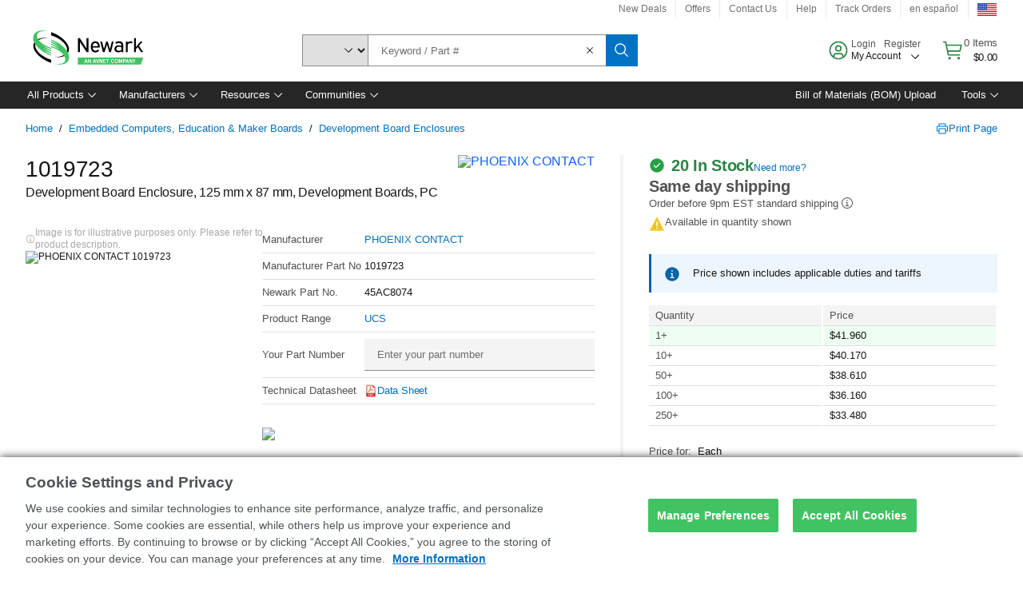

--- FILE ---
content_type: application/x-javascript
request_url: https://assets.adobedtm.com/0a264242e0bd/a47a3bcb089c/0af1701d334e/RC2f32a296eed44f60a86bf034e7e1c1be-source.min.js
body_size: 7893
content:
// For license information, see `https://assets.adobedtm.com/0a264242e0bd/a47a3bcb089c/0af1701d334e/RC2f32a296eed44f60a86bf034e7e1c1be-source.js`.
_satellite.__registerScript('https://assets.adobedtm.com/0a264242e0bd/a47a3bcb089c/0af1701d334e/RC2f32a296eed44f60a86bf034e7e1c1be-source.min.js', "function addToGlobalDDEvent(e,t){\"function\"==typeof t&&(null==globalDDEvents[e]?globalDDEvents[e]=t:(globalDDEvents[e]=t,logWarn(\" Event handler for this action is replaced:\",e)))}function addDDEventHandlers({ruleName:e,eventMap:t,override:a=!1,runOnPageView:r}){let n=window.ldd.aaHandler.info[e];if(logIt(`adding functionality from: \"${e}\"`),window.ldd.rule.addedTag(e),n){if(0==a)return void logError(`not adding eventMap as rule is already available: ${n}`);logWarn(`replacing the actions again for rule: ${n}`)}else window.ldd.aaHandler.info[e]=!0;if(0==Object.keys(t).length)throw new Error(\"no valid actions passed\");for(var o in t){if(t.hasOwnProperty)addToGlobalDDEvent(o,t[o])}if(r){window.ldd.aaHandler.runBefore[e]=r;try{r()}catch(t){logIt(`runOnPageView code for ${e} failed:`,t.stack)}}}function runFunctionsOnPageView(){for(let e in window.ldd.aaHandler.runBefore)try{(0,window.ldd.aaHandler.runBefore[e])()}catch(t){logIt(`sub runOnPageView code for ${e} failed:`,t.stack)}}function getUrlPath(){var e=window.location.pathname;return\"/\"==e?e:e.replace(/\\/+$/,\"\")}function showEventHandler(){logIt(\"all handlers \",Object.keys(globalDDEvents))}function dispatchCustomEvent(e,t=null){logIt(\"handler ready!!\");const a=new CustomEvent(e,{detail:t});document.dispatchEvent(a)}function _constructSTrackingVars(e,t){e.linkTrackVars=void 0;var a=[];if(t.eVars)for(var r in t.eVars)e[r]=t.eVars[r],a.push(r);if(t.props)for(var n in t.props)e[n]=t.props[n],a.push(n);if(t.lists)for(var o in t.lists)e[o]=t.lists[o],a.push(o);if(t.channel&&(e.channel=t.channel,a.push(\"channel\")),t.otherVars)for(let r in t.otherVars)e[r]=t.otherVars[r],a.push(r);if(t.heirs)for(var d in t.heirs)e[d]=t.heirs[d],a.push(d);t.events&&a.push(\"events\"),t.products&&a.push(\"products\"),e.linkTrackVars=a.join(\",\")}function _constructSEvents(e,t,a){var r=[];let n=[];if(r=a.map((e=>e)),n=a.map((e=>e)),t.events)for(var o in t.events){var d=o;n.push(o),t.events[o]&&(d+=\"=\"+t.events[o]),r.push(d)}r.length>0?(e.linkTrackEvents=n.join(\",\"),e.events=r.join(\",\")):(e.linkTrackEvents=void 0,e.events=void 0)}function _constructSProducts(e,t){var a=[];if(t.products){for(var r=[],n=0;n<t.products.length;n++){var o,d=t.products[n],i=d.orderCode,l=\"\",s=\"\",c=\"\",u=\"\";if(d.quantity&&(c=\"\"+d.quantity),d.price&&(u=\"\"+d.price),d.events){var g=[];for(var p in d.events){a.includes(p)||a.push(p);var v=p;d.events[p]?v+=\"=\"+d.events[p]:v+=\"=1\",g.push(v)}l=g.join(\"|\")}if(d.eVars){var f=[];for(var A in d.eVars){var C=d.eVars[A];if(C){var h=A;h+=\"=\"+C,f.push(h)}}s=f.join(\"|\")}o=[\"\",i,c,u,l,s].join(\";\"),r.push(o)}e.products=r.join(\",\")}return a}function _addEvents(){let e;e=1==arguments.length&&Array.isArray(arguments[0])?arguments[0]:Array.prototype.slice.call(arguments),e.forEach((e=>{s.events&&!s.events.includes(e)?s.events+=`,${e}`:s.events=e}))}function getInteractionType(e){var t=e.linkType||LINK_TYPE_DEFAULT,a=e.type||EVENT_TYPE_DEFAULT;return t=t.toLocaleLowerCase(),a=a.toLocaleLowerCase(),`$LT:${t=ddlinkTypeMapping[t]||ddlinkTypeMapping[LINK_TYPE_DEFAULT]}$ET:${a=ddEventTypeMapping[a]||ddEventTypeMapping[EVENT_TYPE_DEFAULT]}`}function addEventData(e,t,a){let r=t.event[a],n=r?.pageSection,o={prop49:n||\"NO DATA\"};Object.assign(o,e.props||{}),e.props=e.props||{},Object.assign(e.props,o)}function addCommonData(e,t){let a=t.page?.pageNode,r={prop9:`e|${e.action}`,prop44:a||\"NO DATA\",prop60:_satellite.getVar(\"deGetVisitorId\"),prop31:t.page.pageURL},n={eVar3:\"Logged Out\",eVar172:window.location.search+window.location.hash,eVar173:window.location.pathname};t?.user?.isLoggedIn&&(n.eVar3=\"Logged In\",n.eVar4=t.user?.webAccountId,n.eVar5=aCData?.eVar5);let o=_satellite.getVar(\"aaClaritySessionId\");o&&(n.eVar158=o);let d=_satellite.getVar(\"dlGetCountryCode\");t.page?.locale&&t.page?.locale?.language&&d&&(n.eVar2=r.prop2=`${t.page.locale.language.toLowerCase()}_${d.toUpperCase()}`);let i={};t?.page?.section&&(i.channel=t.page.section),i.server=window.location.hostname,Object.assign(n,e.eVars||{}),e.eVars=e.eVars||{},Object.assign(e.eVars,n),Object.assign(r,e.props||{}),e.props=e.props||{},Object.assign(e.props,r),Object.assign(i,e.otherVars||{}),e.otherVars=e.otherVars||{},Object.assign(e.otherVars,i)}function customLinkPure(e){s.clearVars(),_constructSTrackingVars(s,e);let t=_constructSProducts(s,e);_constructSEvents(s,e,t),window.ldd.aaHandler.lua=e;let a=e.linkName;s.tl(!0,\"o\",a),s.clearVars()}function customLinkCall(e,t,a){null==a&&null==a||addEventData(e,t,a),addCommonData(e,t),customLinkPure(e)}function plAddDMPGDetails(){function e(e,t){return Math.random()*(t-e)+e}if(!localStorage.getItem(\"dmpgVariation\")){var t=e(1,100)<96?\"variation\":\"control\";localStorage.setItem(\"dmpgAudienceVariant\",t)}s.eVar160=localStorage.getItem(\"dmpgAudienceVariant\");let a={\"Pre-product\":1,Browsing:2,Interest:3,\"Basket-building\":4,Buying:5,Bought:6};if(localStorage.getItem(\"purchaseCycleValue\")){let e,t=_satellite.getVar(\"cjs_user_purchase_cycle\"),r=a[t],n=localStorage.getItem(\"purchaseCycleValue\"),o=a[JSON.parse(JSON.stringify(n))];o>r?e={Regression:n,current:t}:o<r&&(e={Progression:n,current:t}),localStorage.setItem(\"purchaseCycleValue\",_satellite.getVar(\"cjs_user_purchase_cycle\")),e&&e.Progression?(s.eVar159=e.Progression.concat(\".\",e.current),_addEvents(\"event259\")):e&&e.Regression&&(s.eVar159=e.Regression.concat(\".\",e.current),_addEvents(\"event260\"))}else localStorage.setItem(\"purchaseCycleValue\",_satellite.getVar(\"cjs_user_purchase_cycle\"))}function plGetQueryParamLowerCase(e){let t=Object.keys(e),a={};for(let r of t)a[r.toLowerCase()]=e[r];return a}function addLoggedInDataFromOmniCookie(){let e=_satellite.getVar(\"deGetCookieByPrefix\")(\"PF_OMN_TAG_\");if(!e)return;let t=e[0],a=e[1];try{if(a=JSON.parse(JSON.parse(a)),\"event2\"==a.events&&(_addEvents(\"event2\"),delete a.events,_satellite.cookie.set(t,JSON.stringify(JSON.stringify(a)),{expires:5})),\"Logged+In\"==a.eVar3)return s.eVar3=\"Logged In\",a.eVar4&&(s.eVar4=a.eVar4),a.eVar5&&(s.eVar5=a.eVar5,aCData.eVar5=a.eVar5),!0}catch(e){return}}function plAddUserandLoginDetails(){let e=addLoggedInDataFromOmniCookie();if(dd?.user?.isLoggedIn&&!e){s.eVar3=\"Logged In\",s.eVar4=dd.user?.webAccountId,s.eVar5=dd.user?.role?.aaJobRole||void 0,s.eVar40=\"T:\"+dd.user?.mem||void 0;let e=dd.user.loginStatus;2==e&&_addEvents(\"event2\"),5==e&&_addEvents(\"event4\")}else e||(s.eVar3=\"Logged Out\")}function plAddDetailsFromQueryParam(e){let t=new RegExp(\"^e14c\",\"i\");e.com&&t.test(e.com)&&(s.eVar6=e.com),e.icid&&(s.eVar7=e.icid),e.cmp&&(s.campaign=e.cmp),e.pfftid&&(s.eVar28=e.pfftid),e.mckv&&(s.eVar49=e.mckv),e.sort&&(s.eVar63=s.prop33=e.sort),e.osetc&&(s.eVar90=e.osetc);let a=_satellite.getVar(\"funcMER\");if(e.mer)s.eVar8=e.mer;else{let e=a.getCode();e&&(s.eVar8=e)}a.removeCode()}function plAddFilterDetails(){s.prop39=dd.page?.searchFilterOrientation||void 0}function setSearchActivity(e){if(e){let t=`$SA:${e.searchBoxActivity}|$ST:${e.searchTerm}`;e?.metadata&&e?.metadata?.length>0&&(t+=`|$MD:${e?.metadata[0]}`),dd.page.businessCategoryId&&(t+=`|$C:${dd.page.businessCategoryId}`),s.eVar55=s.eVar15=t,window.ldd.aaHandler.isv55Set=!0}else window.ldd.aaHandler.isv55Set=!1}function setSearchActivityLocalStorage(){for(let e in AASEARCH){let t=AASEARCH[e].name;localStorage.setItem(t,\"1\")}}function pdpProp6andEvar12(e){\"Product Detail:Product View\"==dd.page.pageNode&&(s.eVar12=s.prop6=\"Browse\",e.ost?s.eVar12=s.prop6=\"Header Search\":e.icid?s.eVar12=s.prop6=\"Internal Campaign\":(e.cmp||e.mckv)&&(s.eVar12=s.prop6=\"External Campaign\"))}function plAddSearchDetails(e){pdpProp6andEvar12(e);let t=dd.search;if(setSearchActivity(null),!t?.searchBoxActivity)return;let a=t.searchBoxActivity;if(\"Search Within Feature\"==a)return s.eVar13=s.prop7=t?.numberOfResults?.toString()||\"0\",s.eVar14=s.prop8=t?.searchTerm,void(s.eVar12=s.prop6=\"Browse\");setSearchActivityLocalStorage(),setSearchActivity(t),s.eVar13=s.prop7=t?.numberOfResults?.toString()||\"0\",s.eVar14=s.prop8=t?.searchTerm,s.eVar13&&s.eVar14&&_addEvents(\"event490\"),\"Default Search\"==a&&(s.eVar12=s.prop6=\"Header Search\")}function getChannel(){let e=dd.page.section||void 0;return e||(window.location.pathname.includes(\"/dp/\")?\"Product Detail\":void 0)}function getStockMessage(e){let t;try{e.stockMessage&&e.stockMessage[0]&&(t=e.stockMessage[0],t.startsWith(\"NO_LONGER\")&&Object.hasOwn(e,\"inStockQuantity\")&&(e.inStockQuantity>0?t+=\"_LIMITED_STOCK\":t+=\"_EXHAUSTED_STOCK\"))}catch(e){}return t}function plAddPDPagedetails(){_addEvents(\"prodView\",\"event16\"),dd.page?.searchCategoryNVal&&(s.prop26=s.eVar44=dd.page.searchCategoryNVal),null!=dd.product.PDP.inStockQuantity&&(dd.product.PDP.inStockQuantity>0?s.prop14=s.eVar33=\"In stock\":s.prop14=s.eVar33=\"Out of Stock\");let e=\"\",t=_satellite.getVar(\"deGetProductDataMerchandise\");t&&(e=\"eVar176=\"+t);let a=\"\",r=_satellite.getVar(\"deGetProductDataMerchandise2\");r&&(a=\"eVar177=\"+r),dd.product?.PDP?.inStockQuantity&&_addEvents(`event541=${dd.product.PDP.inStockQuantity}`);let n=\"\";dd?.product?.PDP?.stockMessage&&dd?.product?.PDP?.stockMessage[0]&&(n=\"eVar174=\"+getStockMessage(dd.product.PDP)),dd?.product?.publicId&&(s.products=`;${dd.product.publicId};;;;${n}|${e}|${a}`),\"1\"==localStorage.getItem(AASEARCH.FIRST_ACTIVITY.name)&&(_addEvents(AASEARCH.FIRST_ACTIVITY.event),localStorage.removeItem(AASEARCH.FIRST_ACTIVITY.name)),\"1\"==localStorage.getItem(AASEARCH.FIRST_PDP.name)&&(_addEvents(AASEARCH.FIRST_PDP.event),localStorage.removeItem(AASEARCH.FIRST_PDP.name))}function plAddCartPageDetails(){if(_addEvents(\"scView\"),dd?.cart?.lines.length){let e=dd.cart.lines.length.toString();s.eVar133=e,_addEvents(\"event151\",`event152=${e}`),s.products=dd.cart.lines.map((e=>`;${e.orderCode};;;;`)).join(\",\"),window.ldd.aaHandler.isCartSent=!0}}function getLinesTotalValue(e){if(e?.length){let t=e[0].linePrice[1],a=e.reduce(((e,t)=>{let a=parseFloat(e)+parseFloat(t.linePrice[0]);return parseFloat(a).toFixed(2)}),0);return _satellite.getVar(\"deCurrencyConversion\")(t,a)}return\"0.00\"}function convertLinePriceValueForCheckoutInfo(){let e=[];e=dd?.cart?.lines;for(let t=0;t<e.length;t++){let a=dd.cart.lines[t].linePrice[0],r=dd.cart.lines[t].linePrice[1],n=_satellite.getVar(\"deCurrencyConversion\");e[t].linePriceConverted=n(r,a)}return e}function constructCheckoutDetail(){let e=\"\",t=\"\",a=\"\",r=convertLinePriceValueForCheckoutInfo(),n=\"0.00\",o=[];o=r.length>5?r.slice(0,5):r,n=getLinesTotalValue(o);for(let r=0;r<o.length;r++){let n=o[r];r==o.length-1?(e+=n.orderCode,t+=`${n.quantity}`,a+=`${n.linePriceConverted}`):(e+=`${n.orderCode}|`,t+=`${n.quantity}|`,a+=`${n.linePriceConverted}|`)}return{v42:n,v43:`{skus:${e},qtys:${t},lineValues:${a}}`}}function plAddCheckOutInformationData(){try{let e=window?.dd;if(0==e?.cart?.lines?.length)return void _satellite.logger.log(\"Cart is Empty\");_addEvents(\"scCheckout\");const t=(new Date).toISOString().slice(0,19);let a,r,n,o;e.user?.webAccountId&&(a=e.user?.webAccountId),getV42Andv43=constructCheckoutDetail(),r=getV42Andv43.v42,e?.cart?.orderID&&(n=e.cart?.orderID);let d=_satellite.getVar(\"dlGetCountryCode\");e.page?.locale?.language&&d&&(o=e.page?.locale?.language?.toLocaleLowerCase()+\"_\"+d),a&&r&&n&&o&&(s.eVar42=`{wid:${a},time:${t},mktg:0|0|0|0,iBuy:0,orderValue:${r},order:${n},locale:${o}}`,_addEvents(`event17=${r}`));let i=\"Guest\";e?.user?.isLoggedIn&&(i=\"Standard\"),s.eVar21=i,s.eVar43=getV42Andv43.v43,e?.cart?.lines?.length&&(s.products=e.cart.lines.map((e=>`;${e.orderCode};;;;`)).join(\",\"))}catch(e){_satellite.logger.log(e)}}function setOrderConfirmationPageEvars(){let e=window?.dd,t=e?.transaction,a={CARD_PAYMENT:\"PFCreditDebitCard\",TRADE_ACCOUNT:\"PFTradeAccount\"};if(t&&t?.webPurchaseId){s.eVar21=e?.user?.isLoggedIn?\"Standard\":\"Guest\",s.eVar22=t?.webPurchaseId||\"No Data\",s.purchaseID=t?.webPurchaseId||\"No Data\",s.transactionID=t?.webPurchaseId||\"No Data\";let r,n=t?.eQuoteId,o=n.filter((e=>null!=e));if(o?.length>0){const e=[...new Set(o)];s.eVar23=e[0]}if(t?.paymentDetails?.method){let e=t?.paymentDetails?.method;r=a[e]?a[e]:e}else r=\"No Data\";s.eVar24=r,s.eVar25=t?.shippingDetails?.method||\"No Data\",s.eVar26=t?.orderReferenceNo||\"No Data\",s.eVar54=t?.paymentDetails?.orderCurrency||\"No Data\",s.eVar71=t?.couponCode||\"No Data\"}}function plAddTransactionLineData(){let e=window?.dd,t=[];t=e.transaction?.line;e.transaction;let a=localStorage.getItem(\"BOMProducts\"),r=localStorage.getItem(\"QuickPasteTransaction\"),n=localStorage.getItem(\"QuickBuyTransaction\");return t.map((e=>{if(a){if(JSON.parse(localStorage.getItem(\"BOMProducts\")).includes(e.orderCode))return e.source=\"BOM\",e}if(\"BACKEND\"===e.isEquoteProd)return e.source=\"eQuote\",e;if(\"BOM\"===e.isEquoteProd)return e.source=\"BOM Quote\",e;if(r){if(JSON.parse(localStorage.getItem(\"QuickPasteTransaction\")).includes(e.orderCode))return e.source=\"QP\",e}if(n){if(JSON.parse(localStorage.getItem(\"QuickBuyTransaction\")).includes(e.orderCode))return e.source=\"QO\",e}return e.source=\"Normal\",e}))}function convertLinePriceValue(){let e=plAddTransactionLineData();for(let t=0;t<e.length;t++){let a=e[t].linePrice.beforeDiscount[0],r=e[t].linePrice.beforeDiscount[1],n=_satellite.getVar(\"deCurrencyConversion\");e[t].price=n(r,a)}return e}function constructProdData(e){let t=[];return e&&e.forEach((e=>{t.push({orderCode:e.orderCode,quantity:e.quantity,price:e.price,eVar141:e.source})})),t}function getCurrencyConvertedValue(e,t){return _satellite.getVar(\"deCurrencyConversion\")(e,t)}function checkDiscountValue(){if(dd?.transaction?.couponCode){let e=dd?.transaction?.line.reduce(((e,t)=>{let a=t.linePrice.beforeDiscount[0],r=t.linePrice.final[0],n=parseFloat(a).toFixed(2)-parseFloat(r).toFixed(2),o=parseFloat(n)+parseFloat(e);return parseFloat(o).toFixed(2)}),0),t=dd.transaction.line[0].linePrice.beforeDiscount[1];return\"-\"+_satellite.getVar(\"deCurrencyConversion\")(t,e)}return\"0.00\"}function checkAllItemsTotalValue(){if(dd?.transaction?.couponCode){let e=dd?.transaction?.line.reduce(((e,t)=>{let a=t.linePrice.beforeDiscount[0];return parseFloat(e)+parseFloat(a)}),0);return parseFloat(e).toFixed(2)}}function plAddOrderConfiramtionDetails(){try{_addEvents(\"purchase\"),setOrderConfirmationPageEvars();let e=constructProdData(convertLinePriceValue());s.products=e.map((e=>`;${e.orderCode};${e.quantity};${e.price};;eVar141=${e.eVar141}`)).join(\",\");let t=dd.transaction?.allItemsTotal[0];dd?.transaction?.couponCode&&(t=checkAllItemsTotalValue());let a=dd.transaction?.allItemsTotal[1],r=dd.transaction?.deliveryCharge[0],n=dd.transaction?.shippingDetails?.directCharge?.value,o=dd.transaction?.handlingCharge?.value,d=dd.transaction?.allItemsTotal[0];dd?.transaction?.couponCode&&(d=checkAllItemsTotalValue());let i=getCurrencyConvertedValue(a,r),l=getCurrencyConvertedValue(a,n),c=getCurrencyConvertedValue(a,o),u=getCurrencyConvertedValue(a,d);_addEvents(`event18=${checkDiscountValue()}`,`event19=${i}`,`event20=${l}`,`event21=${c}`,`event31=${t}`,`event32=${u}`)}catch(e){_satellite.logger.log(e)}}function seteVar48AndProp28(){try{if(dd.page.filter&&dd.page.filter.length>0){let e=dd.page.filter,t=e?.length,a=\"\";for(let t=0;t<e.length;t++){let r=e[t];for(let e of Object.keys(r))a+=e+\"=\"+r[e];t!=e.length-1&&(a+=\"&\")}a&&(s.eVar48=s.prop28=`$FD:${a}~$FC:${t}`)}}catch(e){logIt(\"filter data is not present\",e)}}function plAddPageRelatedDetails(){let e=dd.page.pageNode||void 0;s.channel=getChannel(),s.pageName=s.prop44=dd.page.pageNode||void 0,s.pageURL=window.location.href,s.prop31=dd.page.pageURL,s.eVar172=window.location.search+window.location.hash,s.eVar173=window.location.pathname,dd?.page?.businessCategoryId&&(s.eVar175=dd.page.businessCategoryId);let t=_satellite.getVar(\"dlGetCountryCode\");dd.page.locale&&dd.page.locale.language&&t&&(s.eVar2=s.prop2=`${dd.page.locale.language.toLowerCase()}_${t.toUpperCase()}`),dd.page.breadCrumbTrail&&(s.eVar19=s.prop13=dd.page.breadCrumbTrail),window.ldd.aaHandler.isCartSent=!1,\"Account:Login\"==e?_addEvents(\"event1\"):\"Search:Product Comparison\"==dd.page.pageNode?_addEvents(\"event15\"):\"Product Detail:Product View\"==dd.page.pageNode?plAddPDPagedetails():\"Search:Product Lister - Leaf\"==dd.page.pageNode?(seteVar48AndProp28(),dd.page.plpAttributes&&(s.eVar16=s.prop10=dd.page.plpAttributes?.pageNumber||void 0)):\"Shopping Cart:Shopping Cart\"==dd.page.pageNode?plAddCartPageDetails():\"Checkout:Order Information\"==dd.page.pageNode?plAddCheckOutInformationData():\"Checkout:Order Confirmation\"==dd.page.pageNode&&logIt(\"Order confirmation Page\")}function plRunErrorPageLoadCall(){s.eVar103=dd.page.errorCode,s.pageType=\"errorPage\",dd.page.errorDetails&&dd.page.errorDetails[0]?.messages[0]&&(s.eVar135=dd.page.errorDetails[0]?.messages[0]);let e=_satellite.getVar(\"aaClaritySessionId\");e&&(s.eVar158=e),s.t()}function checkWebOrderIdAvailable(){return!!window.dd?.transaction?.webPurchaseId}function setPageLoadInfoAndCall(){if(s.clearVars(),s.eVar1=s.prop1=\"Standard\",s.server=window.location.hostname,s.prop9=\"p\",dd.page.errorCode)return void plRunErrorPageLoadCall();\"Checkout:Order Confirmation\"!=dd.page.pageNode&&\"Checkout:Order Information\"!=dd.page.pageNode||(dd.search={});let e=plGetQueryParamLowerCase(dd.page.queryParameter||{});plAddDetailsFromQueryParam(e),plAddSearchDetails(e),plAddPageRelatedDetails(),plAddUserandLoginDetails(),plAddFilterDetails(),plAddDMPGDetails(),s.prop60=_satellite.getVar(\"deGetVisitorId\"),dd?.notification?.eQuote&&_addEvents(\"event146\");let t=_satellite.getVar(\"aaClaritySessionId\");if(t&&(s.eVar158=t),!(\"true\"==localStorage.getItem(\"OCPWebOrderId\")&&\"Checkout:Order Confirmation\"==dd.page.pageNode||\"true\"==localStorage.getItem(\"CheckoutInfo\")&&\"Checkout:Order Information\"==dd.page.pageNode)){if(window.location.pathname.match(\"/account/register\"))logIt(\"Running for Registration page\");else if(window.location.pathname.match(/account/))return;if(\"Checkout:Order Confirmation\"==dd.page.pageNode){let e=0,t=setInterval((()=>{e<=20?checkWebOrderIdAvailable()?(localStorage.setItem(\"OCPWebOrderId\",\"true\"),plAddOrderConfiramtionDetails(),s.t(),clearInterval(t),localStorage.removeItem(\"QuickPasteTransaction\"),localStorage.removeItem(\"BOMProducts\"),localStorage.removeItem(\"QuickBuyTransaction\")):(logIt(`failed at ${e} checking again web OrderId`),e+=1):(logIt(`failed at ${e} checking again web OrderId not available`),clearInterval(t))}),300)}else\"Checkout:Order Information\"==dd.page.pageNode?(localStorage.setItem(\"CheckoutInfo\",\"true\"),s.t()):(localStorage.setItem(\"CheckoutInfo\",\"false\"),localStorage.setItem(\"OCPWebOrderId\",\"false\"),s.t())}}function didRun(e){return!!window.ldd.aaHandler.info[e]}function addCommonDataForAction({dd:e,index:t,activity:a,analyticsData:r}){let n=window.ldd.aaHandler.activity,o=[n.CARTADD,n.COPY,n.DATASHEET];if(a==n.CARTADD){r.events=r.events||{},\"PDP: Main: Add To Basket\"!=e.event[t].action&&(r.events.prodView=null),r.events.scAdd=null;let a=e.event[t];a?.details?.isCartStart&&(r.events.scOpen=null),\"1\"==localStorage.getItem(AASEARCH.FIRST_ADD.name)&&(r.events=r.events||{},r.events[AASEARCH.FIRST_ADD.event]=null,localStorage.removeItem(AASEARCH.FIRST_ADD.name))}else a==n.COPY?\"1\"==localStorage.getItem(AASEARCH.FIRST_COPY.name)&&(r.events=r.events||{},r.events[AASEARCH.FIRST_COPY.event]=null,localStorage.removeItem(AASEARCH.FIRST_COPY.name)):a==n.DATASHEET&&(r.events=r.events||{},r.events.event41=null,\"1\"==localStorage.getItem(AASEARCH.FIRST_DATASHEET.name)&&(r.events[AASEARCH.FIRST_DATASHEET.event]=null,localStorage.removeItem(AASEARCH.FIRST_DATASHEET.name)));return o.includes(a)&&\"1\"==localStorage.getItem(AASEARCH.FIRST_ACTIVITY.name)&&(r.events=r.events||{},r.events[AASEARCH.FIRST_ACTIVITY.event]=null,localStorage.removeItem(AASEARCH.FIRST_ACTIVITY.name)),r}function addDDUpdateHandler(){document.addEventListener(\"ddUpdate\",(e=>{if(logIt(\"ddUpdate triggered \",e.detail.type),\"E\"!==e.detail.type)return;try{let c=_satellite.getVar(\"deGetStore\"),u=_satellite.getVar(\"deCheckPermsForOTC\");function t(e,t){return t.every((t=>e.includes(t)))}function a(e){let a;return t(e,[\"C0004\",\"C0002\"])&&(a=!0),a}if(\"newark\"==c&&null==a(u))return}catch(e){logIt(e)}let r=dd.event.filter((e=>\"ddUserUpdated\"!==e.action));dd.event=r;let n=dd.event.length-1,o=window.dd;if(0==n){logIt(\"passing history object as dd.event.index is 0\");let g=ddHistory.event.filter((e=>\"ddUserUpdated\"!==e.action));ddHistory.event=g,n=window.ddHistory.event.length-1,o=window.ddHistory}let d,i,l=o.event[n].action,s=globalDDEvents[l];if(s){logIt(`calling handler for \"${l}\" `);try{logWarn(\"running on event index \",n),i=s(o,n),null==i?logWarn(`DD handler no data - event skiped for : \"${l}\"`):d=Array.isArray(i)?i:i.aaData}catch(p){logError(`issue with DD event handler :  \"${l}\"`+p.stack)}if(d)try{Array.isArray(d)?d.forEach((e=>{if(!e)return;if(!e.aaData)return;let t=e.aaData;e.activityName&&(t=addCommonDataForAction({dd:o,index:n,activity:e.activityName,analyticsData:t})),customLinkCall(t,o,n)})):(i.activityName&&(d=addCommonDataForAction({dd:o,index:n,activity:i.activityName,analyticsData:d})),customLinkCall(d,o,n))}catch(v){logError(`issue with custom link call of ddHandler ${l}`,v.stack)}}else logWarn(`No handler for this action: \"${l}\" `)}))}function initializeAAHandler(){logIt(\"initializitng aaHandler\"),window.ldd.aaHandler=window.ldd.aaHandler||{},window.ldd.aaHandler.addEventHandlers=addDDEventHandlers,window.ldd.aaHandler.showEventHandler=showEventHandler,window.ldd.aaHandler.didRun=didRun,window.ldd.aaHandler.getStockMessage=getStockMessage,window.ldd.aaHandler.info={},window.ldd.aaHandler.activity={CARTADD:\"AddCart\",COPY:\"CopyInfo\",DATASHEET:\"dataSheetDownload\"},window.ldd.aaHandler.runBefore={},window.ldd.aaHandler.isv55Set=!1,window.ldd.aaHandler.isCartSent=!1}function addTargetAAcalls(){if(window.lat=window.lat||[],window.lat.length>0){let e=window.lat.shift();for(;e;){try{_satellite.logger.log(\"[ab] sending call\",e),customLinkCall(e,window.dd)}catch(t){_satellite.logger.error(\"[ab] issue in adobe target - analyics call\",e)}e=window.lat.shift()}}window.lat.customLinkOmnitureCall=function(e,t){t.linkName=e,t.action=\"AB activity\";try{_satellite.logger.log(\"[ab] sending call\",t),customLinkCall(t,window.dd)}catch(e){_satellite.logger.error(\"[ab] issue in adobe target - analyics call\",t,e)}}}function main(){if(!window.s)return logWarn(\"s is undefied will run later!\"),window.ldd=window.ldd||{},void(window.ldd._runa=main);logIt(\"s is defined!\"),s.visitor=Visitor.getInstance(\"106315F354E6D5430A4C98A4@AdobeOrg\"),s.visitorNameSpace=\"premierfarnell\";let e=_satellite.getVar(\"deGetStore\");e&&(\"newark\"==e.toLocaleLowerCase()?s.currencyCode=\"USD\":s.currencyCode=\"GBP\"),\"true\"==localStorage.getItem(DD_SHOW_ANALYTICS)&&(s.debugTracking=!0),initializeAAHandler(),setPageLoadInfoAndCall(),addDDUpdateHandler(),dispatchCustomEvent(HANDLER_INIT),addTargetAAcalls()}function checkOCPWebOrderId(){return\"true\"==localStorage.getItem(\"OCPWebOrderId\")}const DD_SHOW_ANALYTICS=\"aa_code_current_show_call\",DD_ALLOW_ANALYTICS=\"aa_code_allow\",HANDLER_INIT=\"DD:Init:AA\",PAGE_PDP=\"Product Detail:Product View\",AASEARCH={FIRST_ACTIVITY:{name:\"AA_SEARCH_FIRST\",event:\"event509\"},FIRST_PDP:{name:\"AA_SEARCH_PDP\",event:\"event511\"},FIRST_ADD:{name:\"AA_SEARCH_ADD\",event:\"event510\"},FIRST_COPY:{name:\"AA_SEARCH_COPY\",event:\"event512\"},FIRST_DATASHEET:{name:\"AA_SEARCH_DATASHEET\",event:\"event513\"}};let DECIBEL_ACCOUNT_ID,logWarn=window.ldd.createLogWarn(\"[AA Handler]\"),logIt=window.ldd.createLogIt(\"[AA Handler]\"),logError=window.ldd.createLogError(\"[AA Handler]\"),DEBUG_STRING=\"aa_debug\",LINK_TYPE_DEFAULT=\"interaction\",EVENT_TYPE_DEFAULT=\"interaction\",ddlinkTypeMapping={\"same page link\":\"sl\",link:\"l\",\"download link\":\"dl\",email:\"e\",button:\"b\",tab:\"t\",icon:\"i\",\"navigation right\":\"nr\",\"navigation left\":\"nl\",[LINK_TYPE_DEFAULT]:\"g\"},ddEventTypeMapping={click:\"c\",keyboard:\"k\",hover:\"h\",\"page load\":\"pl\",feature:\"fe\",[EVENT_TYPE_DEFAULT]:\"g\"},globalDDEvents={},aCData={},tag={runFirstPageLoad:()=>{main()},runOnSubsequentPageView:()=>{function e(e,t){return t.every((t=>e.includes(t)))}function t(){let t;return e(r,[\"C0004\",\"C0002\"])&&(t=!0),t}logIt(\"already initialized - run page load call\");let a=_satellite.getVar(\"deGetStore\"),r=_satellite.getVar(\"deCheckPermsForOTC\");if(\"newark\"!=a||null!=t())if(setPageLoadInfoAndCall(),runFunctionsOnPageView(),\"Checkout:Order Confirmation\"==dd.page.pageNode){let e=0,t=setInterval((()=>{e<=20?checkOCPWebOrderId()?(dispatchCustomEvent(HANDLER_INIT),clearInterval(t)):(logIt(`waiting at ${e} checking again dd.t.webOrderID`),e+=1):(logIt(`failed at ${e} checking again dd.t.webOrderID not available`),clearInterval(t))}),300)}else dispatchCustomEvent(HANDLER_INIT);else logIt(\"permissions not given for Newark\")},tagName:\"analytics\"};window.ldd.rule.addTag(tag);");

--- FILE ---
content_type: application/x-javascript;charset=utf-8
request_url: https://smetrics.newark.com/id?d_visid_ver=5.5.0&d_fieldgroup=A&mcorgid=106315F354E6D5430A4C98A4%40AdobeOrg&mid=49887457749811789251973718670060231889&ts=1769472478896
body_size: -40
content:
{"mid":"49887457749811789251973718670060231889"}

--- FILE ---
content_type: application/javascript
request_url: https://www.newark.com/6i21r0/bvsQeL/6qtMC/LdcWw/x7/7Qi7wt6JNwftDGEJ/OFIrR2o/SnM/7BWFOLxAB
body_size: 177057
content:
(function(){if(typeof Array.prototype.entries!=='function'){Object.defineProperty(Array.prototype,'entries',{value:function(){var index=0;const array=this;return {next:function(){if(index<array.length){return {value:[index,array[index++]],done:false};}else{return {done:true};}},[Symbol.iterator]:function(){return this;}};},writable:true,configurable:true});}}());(function(){L7();b97();N37();var W9=function Xd(V4,Y4){var ZF=Xd;for(V4;V4!=KC;V4){switch(V4){case BK:{V4+=kq;for(var VH=Cj;cm(VH,Zd.length);VH++){var kN=F4(Zd,VH);var Dm=F4(U4.mC,KN++);Kb+=Yd(QA,[Pj(rF(Pj(kN,Dm)),cb(kN,Dm))]);}}break;case dD:{return Xd(j7,[O9]);}break;case F6:{V4-=Ul;for(var hH=Cj;cm(hH,UH[Nm[Cj]]);++hH){Q4()[UH[hH]]=Fb(qk(hH,t3))?function(){pQ=[];Xd.call(this,ZE,[UH]);return '';}:function(){var TB=UH[hH];var Om=Q4()[TB];return function(PJ,wd,D9,zB,jj){if(lk(arguments.length,Cj)){return Om;}var mx=Nj.call(null,BS,[PJ,wd,D9,vb,dx]);Q4()[TB]=function(){return mx;};return mx;};}();}}break;case BC:{V4=dD;for(var J3=qk(jI.length,t3);j3(J3,Cj);J3--){var Md=q4(qk(wj(J3,Eg),SQ[qk(SQ.length,t3)]),M9.length);var r1=F4(jI,J3);var rN=F4(M9,Md);O9+=Yd(QA,[Pj(cb(rF(r1),rF(rN)),cb(r1,rN))]);}}break;case bG:{V4-=F6;return Kb;}break;case qh:{var UI=N3[h9];var Aj=Cj;V4=Wp;}break;case hU:{V4-=QJ;for(var EH=Cj;cm(EH,xm[Hg(typeof qm()[QQ(R9)],'undefined')?qm()[QQ(Cj)].apply(null,[Gk,mH,dI,rm]):qm()[QQ(Es)](rx,zx,Fb(t3),KI)]);EH=wj(EH,t3)){var Tj=xm[b4()[H4(RQ)](gg,HH)](EH);var Pk=xx[Tj];qN+=Pk;}var Vd;return SQ.pop(),Vd=qN,Vd;}break;case FS:{V4-=QA;if(cm(S9,t4.length)){do{var JN=F4(t4,S9);var vm=F4(hQ.Zq,ws++);Nd+=Yd(QA,[Pj(rF(Pj(JN,vm)),cb(JN,vm))]);S9++;}while(cm(S9,t4.length));}}break;case HS:{while(cm(nj,K9[fj[Cj]])){cH()[K9[nj]]=Fb(qk(nj,J9))?function(){Ex=[];Xd.call(this,d6,[K9]);return '';}:function(){var zF=K9[nj];var IQ=cH()[zF];return function(XI,Ib,DN,D4,vd){if(lk(arguments.length,Cj)){return IQ;}var nb=Nj(GA,[XI,Ib,S1,D4,Fb(t3)]);cH()[zF]=function(){return nb;};return nb;};}();++nj;}V4=KC;}break;case Kh:{V4=qq;while(Qm(W3,Cj)){if(Hg(px[AB[Es]],V7[AB[t3]])&&j3(px,sb[AB[Cj]])){if(PH(sb,dd)){b3+=Yd(QA,[AN]);}return b3;}if(lk(px[AB[Es]],V7[AB[t3]])){var Rb=zm[sb[px[Cj]][Cj]];var rb=Xd(cS,[wj(AN,SQ[qk(SQ.length,t3)]),px[t3],Rb,tJ,W3]);b3+=rb;px=px[Cj];W3-=vB(l6,[rb]);}else if(lk(sb[px][AB[Es]],V7[AB[t3]])){var Rb=zm[sb[px][Cj]];var rb=Xd(cS,[wj(AN,SQ[qk(SQ.length,t3)]),Cj,Rb,C9,W3]);b3+=rb;W3-=vB(l6,[rb]);}else{b3+=Yd(QA,[AN]);AN+=sb[px];--W3;};++px;}}break;case Bq:{V4=k6;while(Qm(O4,Cj)){if(Hg(TI[Cg[Es]],V7[Cg[t3]])&&j3(TI,j1[Cg[Cj]])){if(PH(j1,Hj)){Is+=Yd(QA,[Zm]);}return Is;}if(lk(TI[Cg[Es]],V7[Cg[t3]])){var gQ=rj[j1[TI[Cj]][Cj]];var LI=Xd.apply(null,[QK,[gQ,wj(Zm,SQ[qk(SQ.length,t3)]),TI[t3],n4,O4]]);Is+=LI;TI=TI[Cj];O4-=vB(pK,[LI]);}else if(lk(j1[TI][Cg[Es]],V7[Cg[t3]])){var gQ=rj[j1[TI][Cj]];var LI=Xd.apply(null,[QK,[gQ,wj(Zm,SQ[qk(SQ.length,t3)]),Cj,IN,O4]]);Is+=LI;O4-=vB(pK,[LI]);}else{Is+=Yd(QA,[Zm]);Zm+=j1[TI];--O4;};++TI;}}break;case qK:{V4-=Ch;for(var WF=Cj;cm(WF,G9.length);++WF){UN()[G9[WF]]=Fb(qk(WF,tb))?function(){return vB.apply(this,[pU,arguments]);}:function(){var UQ=G9[WF];return function(B9,jk,x1,CH){var AQ=wx(ZI,jk,hm,CH);UN()[UQ]=function(){return AQ;};return AQ;};}();}}break;case H0:{V4+=zS;while(cm(sx,OI.length)){x4()[OI[sx]]=Fb(qk(sx,hm))?function(){return vB.apply(this,[dA,arguments]);}:function(){var mF=OI[sx];return function(E1,Y9,Mx){var Vx=hQ(E1,JH,Mx);x4()[mF]=function(){return Vx;};return Vx;};}();++sx;}}break;case R0:{while(Qm(lj,Cj)){if(Hg(Zj[ck[Es]],V7[ck[t3]])&&j3(Zj,lI[ck[Cj]])){if(PH(lI,DH)){fs+=Yd(QA,[NN]);}return fs;}if(lk(Zj[ck[Es]],V7[ck[t3]])){var nx=FN[lI[Zj[Cj]][Cj]];var F9=Xd(Yl,[CQ,Fb({}),Zj[t3],wj(NN,SQ[qk(SQ.length,t3)]),nx,lj]);fs+=F9;Zj=Zj[Cj];lj-=vB(A7,[F9]);}else if(lk(lI[Zj][ck[Es]],V7[ck[t3]])){var nx=FN[lI[Zj][Cj]];var F9=Xd(Yl,[D1,D1,Cj,wj(NN,SQ[qk(SQ.length,t3)]),nx,lj]);fs+=F9;lj-=vB(A7,[F9]);}else{fs+=Yd(QA,[NN]);NN+=lI[Zj];--lj;};++Zj;}V4+=EA;}break;case Wp:{while(cm(Aj,UI.length)){var XH=F4(UI,Aj);var qs=F4(qI.AG,DB++);XF+=Yd(QA,[Pj(cb(rF(XH),rF(qs)),cb(XH,qs))]);Aj++;}V4=AK;}break;case XW:{while(cm(cI,db.length)){qm()[db[cI]]=Fb(qk(cI,Es))?function(){return vB.apply(this,[GA,arguments]);}:function(){var WI=db[cI];return function(GI,L9,Ws,E4){var Uk=xI(GI,Bd,f9,E4);qm()[WI]=function(){return Uk;};return Uk;};}();++cI;}V4=KC;}break;case Kq:{V4=KC;return Nd;}break;case VW:{if(lk(typeof lI,ck[R9])){lI=DH;}var fs=wj([],[]);V4=R0;NN=qk(Ym,SQ[qk(SQ.length,t3)]);}break;case GG:{V4-=d0;return Yd(OS,[xH]);}break;case nq:{if(j3(l1,Cj)){do{var gb=q4(qk(wj(l1,m9),SQ[qk(SQ.length,t3)]),MF.length);var kH=F4(Ob,l1);var Hs=F4(MF,gb);xH+=Yd(QA,[cb(Pj(rF(kH),Hs),Pj(rF(Hs),kH))]);l1--;}while(j3(l1,Cj));}V4-=XA;}break;case AK:{return XF;}break;case k6:{return Is;}break;case tq:{var pk=Y4[KA];var A9=Y4[U7];V4-=BU;var Kb=wj([],[]);var KN=q4(qk(pk,SQ[qk(SQ.length,t3)]),Ls);var Zd=Us[A9];}break;case QK:{var j1=Y4[KA];var z4=Y4[U7];var TI=Y4[CC];var X3=Y4[XS];var O4=Y4[l6];V4+=gS;if(lk(typeof j1,Cg[R9])){j1=Hj;}var Is=wj([],[]);Zm=qk(z4,SQ[qk(SQ.length,t3)]);}break;case rC:{var C3=Y4[KA];V4=FS;var xj=Y4[U7];var Ts=Y4[CC];var Nd=wj([],[]);var ws=q4(qk(C3,SQ[qk(SQ.length,t3)]),gj);var t4=nB[Ts];var S9=Cj;}break;case Hq:{V4-=CE;SQ.pop();}break;case QG:{DH=[J1(R9),tg,J1(Uj),hm,J1(DI),ng,Rj,Es,J1(BI),J1(zx),[Es],T9,Bb,J1(ld),Fd,J1(R9),J1(dN),J1(dI),wI,hj,Cj,J1(Y1),Bb,R9,RQ,J1(cj),[Fd],tj,J1(R9),Es,J1(Ej),J1(RQ),R9,J1(dI),[zx],IH,[Cj],t3,IN,J1(zx),J1(dx),jg,dN,dN,t3,J1(hj),Ej,J1(Fd),Es,J1(L3),J1(DI),Rk,T9,J1(YN),n4,R9,J1(Gk),t3,Ej,J1(XJ),[Fd],Dx,R9,J1(dx),jg,[Cj],t3,IN,J1(zx),J1(PF),J1(BI),[zx],lm,fm,Cj,J1(fm),tg,J1(RB),n4,J1(Ej),Bb,J1(dN),J1(Es),fm,J1(t3),J1(tj),Qg,Bb,J1(Es),t3,J1(cj),mH,J1(zx),ld,J1(fm),J1(dx),wI,J1(wI),g9,J1(Bb),fJ,J1(BI),J1(Fd),Ej,J1(R9),J1(Px),g9,[Cj],hj,J1(dN),R9,J1(ld),J1(nH),t3,J1(Rj),[Es],J1(Ux),J1(J9),BI,Fd,J1(Gk),vQ,zx,dN,Es,dN,J1(t3),zx,J1(zx),Bb,J1(Bb),Rj,J9,J1(Kg),CQ,J1(Rj),Cj,J1(I9),HF,t3,fm,[Bb],J1(A1),IH,dN,J1(Bb),Rj,Ej,J1(Fd),Rj,J1(lm),J1(ld),J1(Ej),t3,J1(Fd),Rj,w9,IN,J1(P1),J1(k1),I9,R9,J1(zx),J1(hj),hj,J1(RQ),R9,t3,Ej,dN,J1(Bb),J1(J9),vQ,Dx,t3,J1(t3),J1(lm),J9,J1(t3),J1(Y1),Ej,J1(HF),Rm,J1(dN),P1,J1(BI),J1(P1),J9,J1(Bd),S1,J1(dN),Cj,t3,Rj,J1(Rm),P1,J1(Ej),Gk,J1(R9),J1(t3),J1(t3),dN,J1(Gk),dN,J1(R9),J1(Es),Bb,J1(Rj),Ej,Rj,R9,R9,[IN],hj,J1(BI),IN,dN,Bb,J1(zx),J1(RQ),J1(J9),BI,J1(Fd),zx,J1(RQ),Rj,J9,J1(VN),Rk,J1(R9),J1(Es),t3,BI,J1(VN),Gd,J1(Gk),Rj,dN,J1(RQ),R9,IN,RQ,J1(Ej),Es,Es,IN,t3,J1(Y1),Ej,J1(tb),tb,J1(R9),dN,J1(dN),J1(BI),BI,J1(R9),J1(DI),Ls,Ej,J1(IN),Bb,J1(zx),Ej,J1(t3),J1(Es),R9,J1(Gk),R9,t3,Rj,J1(IN),Es,Fd,J1(tJ),Uj,J1(ng),I9,J1(BI),J1(Es),Fd,Cj,Ej,J1(A1),nH,J1(ld),Bb,R9,J1(Fd),t3,IN,J1(zx),J1(Es),Y1,J1(CQ),MN,J1(RQ),J1(Y1),Rj,dN,J1(IN),J9,J1(t3),J1(RQ),RQ,J1(Bb),J1(fm),T9,J1(Rj),J1(Fd),Gk,Rm,Ej,RQ,[Bb],J1(Gk),tg,R9,J1(zx),J1(J9),Ej,J1(Ej),IN,J1(IN),J1(zx),zx,R9,J1(R9),Fd,dN,J1(fJ),S1,J1(hj),hj,J1(Y1),CQ,Cj,J1(RQ),[IN],tg,J1(fJ),Rm,Y1,t3,J1(dN)];V4=KC;}break;case IS:{return fs;}break;case ND:{return [[Fd,J1(Y1),Ej,J1(fm)],[],[Qg,J1(Bb),Y1,J1(BI),zx,J1(Fd)],[],[],[],[],[YN,t3,J1(t3),J1(wI)],[J1(Ej),J1(J9),Es],[],[J1(zx),J1(ld),fm],[cj,J1(dN),J1(n4)]];}break;case mE:{var O9=wj([],[]);V4=BC;var jI=N3[l9];}break;case zG:{V4+=x6;if(cm(qj,Wm[ck[Cj]])){do{zs()[Wm[qj]]=Fb(qk(qj,BI))?function(){DH=[];Xd.call(this,Dl,[Wm]);return '';}:function(){var Kz=Wm[qj];var EZ=zs()[Kz];return function(R5,wT,VP,LX,Nf,HT){if(lk(arguments.length,Cj)){return EZ;}var gT=Xd.apply(null,[Yl,[PL,Hn,VP,LX,HF,HT]]);zs()[Kz]=function(){return gT;};return gT;};}();++qj;}while(cm(qj,Wm[ck[Cj]]));}}break;case U7:{var If=Y4[KA];V4=qh;var h9=Y4[U7];var gR=Y4[CC];var Mf=Y4[XS];var XF=wj([],[]);var DB=q4(qk(If,SQ[qk(SQ.length,t3)]),hm);}break;case Yl:{var Nc=Y4[KA];var NR=Y4[U7];var Zj=Y4[CC];var Ym=Y4[XS];V4=VW;var lI=Y4[l6];var lj=Y4[rC];}break;case c6:{var OI=Y4[KA];Ir(OI[Cj]);var sx=Cj;V4-=cA;}break;case j7:{var pZ=Y4[KA];V4+=Wh;qI=function(Nw,lZ,qL,Sr){return Xd.apply(this,[U7,arguments]);};return E5(pZ);}break;case LW:{return D5;}break;case QC:{var D5=wj([],[]);var sf=q4(qk(jZ,SQ[qk(SQ.length,t3)]),fm);var VZ=CR[ZZ];V4+=vS;for(var mv=Cj;cm(mv,VZ.length);mv++){var rP=F4(VZ,mv);var HX=F4(xI.n6,sf++);D5+=Yd(QA,[Pj(rF(Pj(rP,HX)),cb(rP,HX))]);}}break;case d6:{var K9=Y4[KA];V4-=tp;var nj=Cj;}break;case lU:{var G9=Y4[KA];PQ(G9[Cj]);V4=qK;}break;case XE:{for(var lf=Cj;cm(lf,Ww[qm()[QQ(Cj)](Gk,Fb(t3),f9,Ec)]);lf=wj(lf,t3)){(function(){var PV=Ww[lf];var lO=cm(lf,pX);SQ.push(cY);var Mr=lO?v8()[Jf(Cj)].call(null,f0,w9):rr()[br(Cj)].call(null,TU,dN,IN,Fb([]));var AR=lO?V7[x4()[lT(Cj)].apply(null,[q8,QT,Dn])]:V7[qm()[QQ(t3)](Gd,Dw,RB,Gl)];var mZ=wj(Mr,PV);zE[mZ]=function(){var PR=AR(sL(PV));zE[mZ]=function(){return PR;};return PR;};SQ.pop();}());}V4+=DJ;}break;case zl:{V4+=Kp;var db=Y4[KA];R8(db[Cj]);var cI=Cj;}break;case AA:{var m9=Y4[KA];var lP=Y4[U7];var MF=xz[dN];var xH=wj([],[]);var Ob=xz[lP];V4=nq;var l1=qk(Ob.length,t3);}break;case wW:{var xm=Y4[KA];var xx=Y4[U7];SQ.push(bX);var qN=lk(typeof b4()[H4(t3)],wj([],[][[]]))?b4()[H4(dN)](gj,SO):b4()[H4(R9)](dh,Ls);V4+=fK;}break;case SC:{zm=[[J1(P1),Y1,J1(Rj)],[J1(Fd),J9,J1(t3)],[Ej,J1(fm),hj,J1(dN),R9],[hj,J1(Fd),J9],[],[J1(Gk),Es,dN],[J1(zx),Rj,J1(dN)]];V4+=bU;}break;case qq:{V4=KC;return b3;}break;case BU:{return [Fd,J1(Es),J1(wV),lm,J1(t3),J1(dN),J1(Es),J1(BI),hj,[t3],t3,fm,J1(Ej),J1(J9),Es,J1(ld),Ls,Y1,J1(hj),zx,J1(ZI),Y1,[R9],J1(Y1),t3,J1(J9),dN,J1(hj),J9,J1(Ls),hj,BI,J1(Bb),Y1,Cj,J1(ZI),Y1,Ej,t3,J1(IN),J9,J1(t3),Y1,J1(R9),RQ,Cj,J1(DI),I9,J1(Rj),J1(Es),Es,dN,J1(T9),Uj,J1(RQ),J1(R9),J1(Fd),hj,J1(Y1),J1(t3),t3,J1(Y1),J1(RQ),Fd,Bb,J1(BI),J1(tg),bL,Rj,[dN],J1(S1),vQ,Ej,J1(dN),zx,dN,J1(Rj),J1(Fd),hj,[t3],t3,IN,t3,J1(dN),R9,zx,J1(Gk),Y1,J1(MN),MN,Cj,J1(Es),J1(Rj),J1(zx),hj,J1(t3),J1(Y1),J1(Gk),Rj,J1(IN),J1(hm),tg,Gk,Cj,J1(Rm),J9,J1(Es),J1(R9),BI,J1(fm),BI,J1(Bb),J1(tb),T9,IN,J1(R9),J1(Es),J1(RQ),BI,J1(Bb),Cj,J1(Bb),J1(tb),Bd,J9,Rm,J1(Fd),t3,J1(Fd),Ej,J1(fm),Y1,J1(IN),J1(dN),J1(I9),I9,Bb,J1(Rm),Ej,J1(CQ),pR,Rm,J1(Gk),J1(RQ),Rj,[dN],dN,J1(ng),Ls,Rj,J1(zx),Ej,J1(BI),Bb,J1(BI),Bb,R9,t3,Rj,J1(dN),J1(RQ),J1(t3),t3,J1(Es),J1(Ej),Cj,Y1,J1(MN),I9,Cj,Gk,J1(Ej),Gk,Cj,J1(Fd),t3,J1(R9),Gk,J1(k1),ZI,vQ,dN,J1(Es),Fd,J1(S1),S1,dN,J1(Dw),pR,J1(fm),Es,Bb,RQ,Cj,Cj,vQ,J1(Gk),zx,[J9],BI,J1(Bb),J1(Gk),gj,[J9],J1(fm),Y1,Cj,J1(Fd),J1(t3),T9,Bb,J1(ld),Fd,J1(R9),J1(dN),J1(S1),T9,J1(zx),fm,J1(fm),Es,fm,J1(Y1),Ej,J1(lc),lc,Cj,J1(R9),R9,J1(Es),Y1,J1(T9),wO,J1(Rj),J1(pR),tb,J1(R9),t3,J1(Fd),Ej,Es,dN,J1(nH),S1,Gk,[Cj],zx,RQ,J1(dN),R9,Fd,J1(fm),Ej,J9,J1(Y1),J1(t3),vQ,J1(Ej),Bb,J1(dN),J1(Es),fm,J1(cj),ng,pR,Rj,J1(Rj),[Es],J1(ld),J1(t3),J1(t3),Es,J9,J1(Es),J1(Gk),P1,J1(dN),tb,J1(Fd),fm,J1(Rj),J1(zx),Cj,tg,J1(Rm),J1(R9),Es,Gk,J1(Rj),Ej,J1(fm),Ej,J1(hj),vQ,[Cj],zx,RQ,J1(ld),zx,Y1,J1(zx),J1(Fd),fm,[t3],J1(hj),Gk,J1(Es),Y1,J1(CQ),ng,J1(zx),Bb,J1(Bb),Rj,J9,J1(vc),L3,J1(nQ),HF,Cj,Bb,Cj,Ej,J1(Fd),Rm,t3,J1(Dn),IN,hj,J1(Fd),Rj,J1(CQ),wV,J1(t3),J1(Bb),R9,Rj,J1(dN),Y1,J1(Ej),J1(RQ),hj,J1(Y1),Gk,t3,J1(Fd),RQ,J1(BI),hj,J1(Y1),Es,J1(hj),fm,[Cj],J1(zx),R9,BI,J1(Es),R9,J1(Y1),fm,J1(Ej),J1(DI),Uj,J1(Es),J1(dN),J1(Ej),Es,Es,J9,J1(t3),Fd,J1(Y1),[Es],Cj,t3,BI,J1(Es),R9,J1(t3),RQ,J1(Gk),J1(t3),Es,Fd,J1(tJ),T9,Cj,J1(Rj),Ej,J1(tw),P1,Y1,J1(Ej),Cj,Rj,J1(ld),J1(Yw),J1(J9),vQ,J1(Rj),Es,J1(Ej),Gk,Cj,vQ,J1(Gk),Y1,J1(DI),tw,Bb,J1(DI),S1,J1(hj),hj,J1(Y1),P1,J1(R9),Bb,J1(RQ),J1(Gk),Ej];}break;case mS:{var ZZ=Y4[KA];var Ff=Y4[U7];var cv=Y4[CC];var jZ=Y4[XS];V4-=nS;}break;case bl:{V4+=Tl;var Eg=Y4[KA];var l9=Y4[U7];var xn=Y4[CC];var TL=Y4[XS];var M9=N3[Y1];}break;case AE:{V4=KC;Hj=[Cj,lm,J1(dN),J1(tw),tb,[t3],Qg,Bb,J1(Es),t3,J1(cj),XJ,J1(Ej),Y1,t3,J1(R9),J1(RQ),J1(YN),wI,J1(wI),s5,Es,[t3],J5,J1(ld),Fd,Rj,J1(P1),J1(L3),J1(Fd),Rm,t3,J1(fJ),hj,BI,J1(Bb),[IN],J1(Dw),pR,J1(fm),Es,Bb,J1(Es),dN,J1(zx),Rm,dN,J1(IN),Fd,Bb,J1(RQ),J1(tj),lc,tg,J1(t3),dN,J1(Bb),J1(wI),nQ,bL,J1(Fd),tg,[BI],[Cj],[Fd],J1(YN),DI,nH,J1(Fd),J1(Ej),BI,J1(RQ),J1(J9),J1(Yw),wV,Dn,dN,J1(R9),J1(cz),wV,Dn,J1(zx),P1,J1(fm),fm,zx,zx,RQ,t3,J1(J9),J1(Ej),[Y1],zx,Bb,J1(hj),J1(Ej),[Bb],Gk,t3,J1(hj),BI,R9,pR,Rj,J1(Rj),Ej,J1(fm),hj,J1(dN),R9,[dN],Cj,Cj,IN,J1(vc),tJ,Cj,J1(fm),tg,J1(t3),Y1,J1(fm),dN,J1(fJ),L3,J1(vc),pR,Y1,J1(DI),fm,fm,J1(fm),BI,J9,J1(vc),CQ,J1(zx),IN,J1(ZI),Fd,Fd,J1(k1),pR,Fd,J1(Rj),Rm,J1(Rj),J1(Fd),hj,J1(Y1),J1(t3),t3,zx,J1(zx),Es,J1(J9),hj,J1(Y1),J1(ld),J1(CQ),J1(IY),BI,Cj,J1(RQ),R9,J1(PF),J1(Fd),Cj,J1(Fd),t3,R9,zx,zx,tw,J1(J9),dN,J9,J1(Y1),Ej,J1(lc),tJ,J1(fm),Rj,J9,J1(Gk),J1(Es),Y1,J1(Ej),Y1,J1(Ej),Bb,[Gk],J1(Ej),Gk,J1(R9),J1(t3),J1(t3),dN,J1(Gk),J1(fm),fm,hj,J1(RQ),Rj,J1(R9),J1(J9),Bb,J1(Y1),J9,J1(Es),J1(BI),vQ,J1(Ej),Bb,[Gk],J1(cj),[Cj],Es,dN,J1(fm),J1(Yw),Cj,Es,DI,J1(BI),J1(J9),Bb,J1(hm),[Bb],J1(dx),[Cj],[Fd],t3,zx,Bb,J1(hj),J1(Rj),J1(Fd),Ej,J1(BI),J1(T9),MN,Cj,J1(Es),IN,J1(tw),[Bb],IN,J9,J1(t3),J1(PL),Ej,tb,fm,[RQ],hj,J1(RQ),Fd,J1(bL),bL,J1(Fd),tg,[BI],Ux,Y1,Ej,t3,J1(IN),J9,J1(t3),J1(YN),[Cj],Es,dN,J1(dN),J9,J1(Rm),dN,Fd,[IN]];}break;case gh:{V4+=US;var UZ=Y4[KA];U4=function(UV,ZR){return Xd.apply(this,[tq,arguments]);};return V8(UZ);}break;case OC:{var gV=Y4[KA];hQ=function(Iv,lL,Z5){return Xd.apply(this,[rC,arguments]);};return Ir(gV);}break;case V6:{return [t3,J1(R9),hj,J1(Gk),Cj,Ej,J1(Fd),Rm,t3,J1(Dn),IN,hj,J1(Fd),Rj,J1(tJ),Bd,J1(zx),Ej,Es,vb,J1(VN),t3,Bb,dN,IN,J1(R9),J1(Y1),hj,J1(fm),dN,J1(I9),MN,J1(ld),Es,Fd,RQ,[Cj],Fd,J1(BI),Rm,J1(Bb),[Es],J1(CQ),[t3],BI,J1(Fd),t3,J1(ld),[zx],J1(MN),MN,dx,J1(BI),hm,J1(cz),Kn,J1(Gk),J1(dN),P1,J1(BI),J1(Kg),J1(ZI),hm,J1(t3),t3,PF,Bb,J1(n4),J1(Es),J1(Gk),Ej,J1(tJ),fJ,J1(Es),Rj,J9,J1(nQ),Dn,hj,J1(hj),J1(Es),Y1,J1(Dw),fm,zx,J1(zx),Bb,J1(Bb),Y1,J1(Es),zx,J1(tJ),[IN],t3,Ej,J1(wV),k1,R9,J1(tJ),lm,J1(t3),J1(dN),t3,J1(t3),RQ,t3,dN,J1(Fd),Rj,Rj,J1(fm),t3,Gk,Rm,J1(zx),J1(R9),RQ,J1(P1),BI,t3,J1(Fd),J1(dN),J1(Uj),[t3],Rj,J1(Bb),P1,J1(Ej),J1(RQ),IN,bL,J1(mH),hj,Rj,dN,J1(R9),J1(Fd),J1(RQ),IN,J1(J9),Ej,BI,J1(R9),Cj,J1(zx),J1(Es),fm,J1(wV),[IN],Bb,J1(zx),Gk,Cj,J1(Dw),gj,J1(Es),zx,J1(Ej),Fd,zx,Cj,tg,J1(Rm),J1(R9),Es,Gk,J1(Rj),Ej,J1(fm),Ej,J1(hj),J9,fm,J1(ld),Fd,Rj,J1(vQ),hj,J1(Y1),dN,J1(Es),J1(Fd),J1(ld),S1,J1(hj),hj,J1(Y1),Rm,J9,J1(Fd),J1(Fd),vb,J1(VN),Cj,Rj,BI,J1(t3),J1(Bb),R9,Rj,J1(dN),zx,J1(J9),J1(Es),Y1,J1(ld),ld,J1(hj),fm,J1(Fd),J1(Es),Y1,J1(t3),J9,J1(fJ),vQ,hm,J1(DI),[J9],J1(tg),[zx],J1(t3),tw,R9,J1(Es),J1(dx),nQ,J1(BI),Es,J1(fJ),Ux,hj,J1(RQ),Rm,J1(Rm),Ej,J9,J1(fJ),vQ,Ej,J1(dN),zx,dN,J1(Rj),J1(Fd),hj,[Cj],J1(tg),hj,J1(RQ),Rm,J1(RQ),J1(Kg),k1,J1(Ej),t3,IN,J1(zx),J1(t3),J1(t3),Bb,J1(zx),J1(J9),J1(J9),Es,Gk,J1(P1),dN,J1(zx),Ej,J1(zx),J1(Es),J1(t3),J1(Es),Y1,J1(DI),tb,J1(R9),dN,J1(dN),dN,dN,J1(Rj),J1(Fd),J1(gj),hm,vQ,J1(t3),J1(dN),J1(Rj),R9,R9,Cj,J1(hj),t3,Dn,J1(gj),J1(dN),J1(dN),J1(Rj),Fd,J1(hj),t3,IN,J1(zx),fm,[Bb],J1(Ej),Gk,J1(RQ),J1(R9),IN,J1(fm),J1(t3),J1(ld),S1,RQ,[Cj],dN,Es,Cj,Es,zx,J1(zx),Ej,J1(fm),hj,[Cj],R9,Cj,[J9],J1(I9),tJ,[Bb],J1(Es),Y1,J1(VN),lm,IN,J1(Es),J1(dN),BI,J1(fm),BI,J1(Bb),Gk,Bb,Es,Bb,J1(Rj),hj,J1(RQ),J1(wO),I9,J1(BI),Cj,hj,J1(Ej),Gk,J1(Gk),Y1,J1(vc),ng,J9,J1(Es),J1(Bb),Y1,J1(Es),J1(Rj),J1(J9),J1(hm),Dn,RQ,J1(RQ),Fd,J1(t3),J1(lc),k1,R9,J1(pR),fm,Gk,t3,J1(Fd),dN,J1(zx),J1(Gk),Ej,RQ,J1(Ej),J1(J9),Es,J1(Gk),tg,R9,J1(zx),J1(J9),Ej,IN,BI,Cj,J1(RQ),J1(Ux),tb,J1(lc),lc,J1(lc),BI,J1(t3),J1(Fd),J1(Es),hj];}break;case S7:{var Ww=Y4[KA];var pX=Y4[U7];SQ.push(zV);var sL=Nj(F,[]);V4=XE;}break;case CJ:{var B8=Y4[KA];xI=function(dz,PO,kf,gv){return Xd.apply(this,[mS,arguments]);};return R8(B8);}break;case Dl:{var Wm=Y4[KA];var qj=Cj;V4-=vG;}break;case IK:{return [[J1(Fd),J9,J1(t3)],[ng,J1(zx),Bb,J1(Bb),Rj,J9],[J1(Bb),Rj,J9],[],[],[],[HF,J9,J1(Rm),dN],[tw,J1(J9),dN,J9],[J1(fm),Rj,J9],[],[Dn,J1(RQ),R9]];}break;case ZE:{var UH=Y4[KA];V4=F6;}break;case SJ:{V4+=SG;rj=[[nQ,bL,Rj,J1(Gk)],[J1(Rj),RQ,J1(RQ),Fd,J1(Fd),Ej,J1(fm),J1(dx)],[],[],[J1(Fd),Ej,J1(fm)],[Cj,Cj,Cj],[],[],[ld,RQ,J1(Bb)],[],[t3,J1(hj),fm,Es],[J1(IY),IH,dN],[J1(vQ),Ej,J1(XJ)],[],[J1(dN),J1(Es),fm],[BI,J1(Bb),t3]];}break;case cS:{var D8=Y4[KA];var px=Y4[U7];var sb=Y4[CC];var p8=Y4[XS];var W3=Y4[l6];V4+=Pq;if(lk(typeof sb,AB[R9])){sb=dd;}var b3=wj([],[]);AN=qk(D8,SQ[qk(SQ.length,t3)]);}break;}}};var UT=function(f5){return V7["unescape"](V7["encodeURIComponent"](f5));};var g8=function(){return W9.apply(this,[Yl,arguments]);};var dr=function(TY){if(TY==null)return -1;try{var nv=0;for(var SP=0;SP<TY["length"];SP++){var NV=TY["charCodeAt"](SP);if(NV<128){nv=nv+NV;}}return nv;}catch(RX){return -2;}};var NY=function(gc){return void gc;};function N37(){Y=KA+vS*g6,b6=vS+vU*g6+g6*g6,N4=l6+vS*g6+g6*g6+g6*g6*g6,hh=vU+rC*g6+XS*g6*g6,Km=vU+vS*g6+g6*g6+g6*g6*g6,JS=tG+g6+l6*g6*g6,QG=XS+CC*g6,Dq=rC+vS*g6+XS*g6*g6,Gh=XS+CC*g6+g6*g6,Cd=vU+tG*g6+XS*g6*g6+g6*g6*g6,vg=tG+l6*g6+l6*g6*g6+g6*g6*g6,IG=l6+vU*g6+g6*g6,Z7=vS+CC*g6+GA*g6*g6,fb=KA+tG*g6+g6*g6+g6*g6*g6,xS=tG+vS*g6+XS*g6*g6,T1=vS+vU*g6+rC*g6*g6+g6*g6*g6,nF=U7+vS*g6+l6*g6*g6+g6*g6*g6,tS=vU+rC*g6,k3=KA+CC*g6+l6*g6*g6+g6*g6*g6,hG=vU+rC*g6+rC*g6*g6,S4=rC+KA*g6+GA*g6*g6+g6*g6*g6,mk=tG+g6+l6*g6*g6+g6*g6*g6,rI=GA+g6+XS*g6*g6+g6*g6*g6,UE=CC+vS*g6+l6*g6*g6,Y7=rC+tG*g6+GA*g6*g6,S0=KA+XS*g6+GA*g6*g6,Dp=GA+rC*g6+XS*g6*g6,k4=rC+l6*g6+XS*g6*g6+g6*g6*g6,f3=U7+tG*g6+KA*g6*g6+g6*g6*g6,Ll=rC+KA*g6+g6*g6+g6*g6*g6,N1=rC+g6+CC*g6*g6+g6*g6*g6,Oh=CC+vU*g6+tG*g6*g6,Vg=CC+vS*g6+GA*g6*g6+g6*g6*g6,mK=vU+g6,D6=KA+GA*g6+XS*g6*g6,O0=CC+KA*g6+tG*g6*g6,Lg=CC+g6+KA*g6*g6+g6*g6*g6,FI=CC+GA*g6+l6*g6*g6+g6*g6*g6,OF=KA+XS*g6+l6*g6*g6+g6*g6*g6,bB=tG+l6*g6+KA*g6*g6+g6*g6*g6,xs=vS+tG*g6+XS*g6*g6+g6*g6*g6,Bx=CC+l6*g6+l6*g6*g6+g6*g6*g6,tk=vU+l6*g6+tG*g6*g6+g6*g6*g6,rJ=tG+tG*g6+l6*g6*g6,U1=XS+vU*g6+g6*g6+g6*g6*g6,Zk=vU+tG*g6+KA*g6*g6+g6*g6*g6,g7=rC+CC*g6+g6*g6,FQ=XS+GA*g6+l6*g6*g6+g6*g6*g6,Yj=rC+vS*g6+rC*g6*g6+g6*g6*g6,mh=l6+tG*g6+XS*g6*g6,PG=U7+g6+l6*g6*g6+g6*g6*g6,LC=U7+vU*g6+g6*g6,IS=vU+tG*g6+rC*g6*g6,Id=tG+GA*g6+l6*g6*g6+g6*g6*g6,XC=CC+vU*g6,rW=KA+g6+CC*g6*g6,QA=tG+KA*g6+GA*g6*g6,A=tG+tG*g6+g6*g6,Yb=CC+tG*g6+XS*g6*g6+g6*g6*g6,dW=CC+CC*g6+l6*g6*g6,mD=tG+g6+g6*g6+g6*g6*g6,BC=U7+tG*g6+CC*g6*g6,Db=vS+tG*g6+KA*g6*g6+g6*g6*g6,X=vS+vU*g6,Gx=GA+GA*g6+XS*g6*g6+g6*g6*g6,EE=vU+l6*g6+l6*g6*g6+g6*g6*g6,xC=XS+vU*g6+XS*g6*g6,Qj=vU+KA*g6+XS*g6*g6+g6*g6*g6,rG=XS+vU*g6+g6*g6,Kx=tG+GA*g6+XS*g6*g6+g6*g6*g6,Fj=CC+XS*g6+tG*g6*g6+g6*g6*g6,fk=KA+GA*g6+KA*g6*g6+g6*g6*g6,kq=CC+GA*g6+CC*g6*g6,UG=U7+rC*g6+l6*g6*g6,Ss=tG+tG*g6+g6*g6+g6*g6*g6,W1=XS+vU*g6+GA*g6*g6+g6*g6*g6,Lk=U7+l6*g6+XS*g6*g6+g6*g6*g6,CB=GA+tG*g6+rC*g6*g6+g6*g6*g6,sm=vS+XS*g6+KA*g6*g6+g6*g6*g6,t9=vS+XS*g6+g6*g6+g6*g6*g6,qp=l6+vU*g6+l6*g6*g6,jA=GA+KA*g6+XS*g6*g6,B3=rC+vS*g6+l6*g6*g6+g6*g6*g6,ZH=rC+vU*g6+CC*g6*g6+g6*g6*g6,qG=l6+rC*g6+XS*g6*g6,fg=vU+rC*g6+g6*g6+g6*g6*g6,wg=vU+GA*g6+l6*g6*g6+g6*g6*g6,tN=l6+vU*g6+g6*g6+g6*g6*g6,qA=GA+KA*g6+GA*g6*g6,jp=XS+vU*g6,fU=KA+vU*g6,MG=KA+XS*g6+rC*g6*g6,Vs=XS+g6+rC*g6*g6+g6*g6*g6,PD=rC+CC*g6+XS*g6*g6,pg=CC+tG*g6+g6*g6+g6*g6*g6,xl=U7+l6*g6+XS*g6*g6,P=l6+tG*g6+rC*g6*g6+g6*g6*g6,gK=l6+rC*g6+CC*g6*g6,WE=rC+vS*g6+XS*g6*g6+g6*g6*g6,kl=rC+vS*g6+l6*g6*g6,xg=l6+rC*g6+KA*g6*g6+g6*g6*g6,lh=vU+GA*g6+CC*g6*g6,ZK=U7+vU*g6+l6*g6*g6,Hb=l6+l6*g6+CC*g6*g6+g6*g6*g6,Ad=vU+CC*g6+l6*g6*g6+g6*g6*g6,Tl=tG+KA*g6+tG*g6*g6,wk=XS+vU*g6+KA*g6*g6+g6*g6*g6,c1=vS+g6+l6*g6*g6+g6*g6*g6,kk=XS+GA*g6+g6*g6+g6*g6*g6,WS=GA+XS*g6+CC*g6*g6,I1=GA+tG*g6+GA*g6*g6+g6*g6*g6,LE=U7+GA*g6+XS*g6*g6,K7=rC+GA*g6+CC*g6*g6,rB=rC+vU*g6+rC*g6*g6+g6*g6*g6,QU=U7+tG*g6+rC*g6*g6,qx=XS+l6*g6+XS*g6*g6+g6*g6*g6,z9=tG+GA*g6+KA*g6*g6+g6*g6*g6,X1=l6+GA*g6+XS*g6*g6+g6*g6*g6,DF=tG+tG*g6+rC*g6*g6+g6*g6*g6,jE=GA+XS*g6+XS*g6*g6,zU=XS+g6+tG*g6*g6,Lb=CC+CC*g6+l6*g6*g6+g6*g6*g6,KE=l6+rC*g6+GA*g6*g6+g6*g6*g6,X4=l6+XS*g6+l6*g6*g6+g6*g6*g6,kF=vU+vU*g6+XS*g6*g6+g6*g6*g6,z3=KA+g6+CC*g6*g6+g6*g6*g6,j4=CC+g6+CC*g6*g6+g6*g6*g6,EC=rC+rC*g6+rC*g6*g6,FS=XS+tG*g6+GA*g6*g6,FB=vU+vU*g6+CC*g6*g6+g6*g6*g6,Kd=rC+vU*g6+l6*g6*g6+g6*g6*g6,V6=rC+rC*g6+tG*g6*g6,v9=rC+vS*g6+KA*g6*g6+g6*g6*g6,Yk=U7+vS*g6+rC*g6*g6+g6*g6*g6,bp=GA+vU*g6+l6*g6*g6,Eb=XS+l6*g6+l6*g6*g6+g6*g6*g6,Xj=tG+KA*g6+l6*g6*g6+g6*g6*g6,AA=CC+XS*g6,RH=rC+vU*g6+XS*g6*g6+g6*g6*g6,CD=GA+CC*g6+g6*g6,tE=vS+g6+l6*g6*g6,XW=GA+vS*g6+l6*g6*g6,AD=tG+vS*g6,ND=KA+rC*g6+CC*g6*g6,Lj=GA+vS*g6+CC*g6*g6+g6*g6*g6,NW=vS+g6+g6*g6,vK=tG+g6+g6*g6,k9=tG+g6+KA*g6*g6+g6*g6*g6,zk=GA+tG*g6+g6*g6+g6*g6*g6,UD=U7+l6*g6+tG*g6*g6,RW=tG+l6*g6+rC*g6*g6,H6=l6+GA*g6+GA*g6*g6,Vl=l6+tG*g6,DD=CC+vU*g6+GA*g6*g6,d1=l6+tG*g6+KA*g6*g6+g6*g6*g6,Qx=KA+vS*g6+rC*g6*g6+g6*g6*g6,sC=CC+GA*g6+tG*g6*g6,Ax=rC+GA*g6+KA*g6*g6+g6*g6*g6,pG=l6+GA*g6+l6*g6*g6,gm=rC+CC*g6+rC*g6*g6+g6*g6*g6,qF=U7+XS*g6+g6*g6+g6*g6*g6,F6=U7+vS*g6+rC*g6*g6,Ul=U7+vS*g6+XS*g6*g6,YI=CC+tG*g6+vU*g6*g6+g6*g6*g6,YW=U7+KA*g6+l6*g6*g6,GH=U7+l6*g6+vU*g6*g6+g6*g6*g6,Hp=vU+XS*g6+CC*g6*g6,g0=vS+rC*g6,F=XS+rC*g6,hb=rC+g6+GA*g6*g6+g6*g6*g6,OB=CC+rC*g6+g6*g6+g6*g6*g6,kI=KA+l6*g6+tG*g6*g6+g6*g6*g6,tW=CC+GA*g6+KA*g6*g6+g6*g6*g6,Hm=CC+KA*g6+g6*g6+g6*g6*g6,gB=U7+rC*g6+vU*g6*g6+g6*g6*g6,Nx=XS+tG*g6+KA*g6*g6+g6*g6*g6,F3=tG+vS*g6+g6*g6+g6*g6*g6,AK=CC+tG*g6+g6*g6,f0=KA+tG*g6+KA*g6*g6+g6*g6*g6,nh=GA+KA*g6+l6*g6*g6+g6*g6*g6,Um=U7+GA*g6+rC*g6*g6+g6*g6*g6,fd=tG+GA*g6+rC*g6*g6+g6*g6*g6,TH=GA+GA*g6+g6*g6+g6*g6*g6,Q0=KA+l6*g6,H0=l6+GA*g6,JK=tG+l6*g6,th=CC+XS*g6+g6*g6,HS=XS+GA*g6,f7=l6+rC*g6,WK=KA+rC*g6+tG*g6*g6,bE=KA+vU*g6+l6*g6*g6,Z4=CC+KA*g6+rC*g6*g6+g6*g6*g6,BA=tG+rC*g6+XS*g6*g6,XN=l6+XS*g6+KA*g6*g6+g6*g6*g6,BD=CC+vU*g6+l6*g6*g6,WB=tG+vS*g6+CC*g6*g6+g6*g6*g6,gE=l6+g6+GA*g6*g6,K1=XS+g6+GA*g6*g6+g6*g6*g6,MS=XS+l6*g6+GA*g6*g6,Jm=U7+CC*g6+CC*g6*g6+g6*g6*g6,L4=vS+vU*g6+g6*g6+g6*g6*g6,r7=tG+KA*g6+rC*g6*g6,Od=U7+CC*g6+KA*g6*g6+g6*g6*g6,WD=tG+tG*g6+CC*g6*g6,Ug=l6+g6+CC*g6*g6+g6*g6*g6,gk=rC+XS*g6+l6*g6*g6+g6*g6*g6,w6=GA+g6+XS*g6*g6,QH=U7+CC*g6+GA*g6*g6+g6*g6*g6,bd=U7+CC*g6+rC*g6*g6+g6*g6*g6,U0=KA+l6*g6+CC*g6*g6,Xk=vU+l6*g6+rC*g6*g6+g6*g6*g6,gl=XS+KA*g6+vS*g6*g6,QE=tG+l6*g6+XS*g6*g6,Ms=GA+l6*g6+rC*g6*g6+g6*g6*g6,LD=GA+CC*g6+GA*g6*g6,NH=rC+tG*g6+KA*g6*g6+g6*g6*g6,QC=tG+CC*g6+GA*g6*g6,Lx=vU+rC*g6+KA*g6*g6+g6*g6*g6,Hd=rC+rC*g6+vU*g6*g6+g6*g6*g6,dB=GA+KA*g6+CC*g6*g6+g6*g6*g6,lW=l6+GA*g6+CC*g6*g6,QI=rC+GA*g6+g6*g6+g6*g6*g6,cq=vS+g6+g6*g6+g6*g6*g6,sq=U7+KA*g6+g6*g6,U=l6+KA*g6+CC*g6*g6,TN=KA+g6+XS*g6*g6+g6*g6*g6,HW=U7+tG*g6+tG*g6*g6+g6*g6*g6,R0=CC+XS*g6+XS*g6*g6,S3=tG+XS*g6+l6*g6*g6+g6*g6*g6,fN=CC+CC*g6+CC*g6*g6+g6*g6*g6,Pg=rC+l6*g6+CC*g6*g6+g6*g6*g6,qd=vU+CC*g6+CC*g6*g6+g6*g6*g6,HB=U7+KA*g6+rC*g6*g6+g6*g6*g6,PB=rC+tG*g6+rC*g6*g6+g6*g6*g6,tp=GA+CC*g6,FJ=tG+l6*g6+g6*g6,ED=vU+tG*g6+GA*g6*g6,LU=XS+rC*g6+vS*g6*g6,Fl=XS+GA*g6+CC*g6*g6,G4=KA+KA*g6+CC*g6*g6+g6*g6*g6,Ep=rC+GA*g6+XS*g6*g6,KC=KA+KA*g6+CC*g6*g6,Fk=XS+KA*g6+KA*g6*g6+g6*g6*g6,ms=vU+KA*g6+KA*g6*g6+g6*g6*g6,vG=XS+KA*g6+tG*g6*g6,Ik=XS+XS*g6+XS*g6*g6+g6*g6*g6,Kq=GA+GA*g6,hA=vS+vS*g6+vS*g6*g6,kQ=GA+vU*g6+rC*g6*g6+g6*g6*g6,J0=GA+tG*g6+CC*g6*g6,XG=GA+l6*g6+GA*g6*g6,BS=U7+GA*g6,Al=vU+KA*g6+tG*g6*g6,MK=vS+KA*g6+XS*g6*g6,Mk=XS+vU*g6+CC*g6*g6+g6*g6*g6,E0=GA+vS*g6+GA*g6*g6,bl=U7+CC*g6,Ys=KA+XS*g6+CC*g6*g6+g6*g6*g6,qg=XS+XS*g6+l6*g6*g6+g6*g6*g6,Hh=vU+vU*g6+l6*g6*g6+g6*g6*g6,KQ=vS+GA*g6+g6*g6+g6*g6*g6,wp=XS+CC*g6+l6*g6*g6,xb=tG+CC*g6+l6*g6*g6+g6*g6*g6,nI=U7+XS*g6+KA*g6*g6+g6*g6*g6,sl=CC+GA*g6+l6*g6*g6,bQ=XS+rC*g6+l6*g6*g6+g6*g6*g6,tK=vS+g6+tG*g6*g6,sI=rC+GA*g6+rC*g6*g6+g6*g6*g6,As=CC+g6+g6*g6+g6*g6*g6,Zb=vU+XS*g6+tG*g6*g6+g6*g6*g6,cW=KA+GA*g6+vU*g6*g6,xF=vU+l6*g6+XS*g6*g6+g6*g6*g6,BK=vU+g6+rC*g6*g6,mA=U7+rC*g6+CC*g6*g6,Mb=vS+XS*g6+GA*g6*g6+g6*g6*g6,lN=vS+GA*g6+l6*g6*g6+g6*g6*g6,cK=rC+GA*g6+tG*g6*g6,Pm=l6+CC*g6+g6*g6+g6*g6*g6,lE=CC+rC*g6+g6*g6,Jq=U7+XS*g6+XS*g6*g6,Ng=rC+tG*g6+XS*g6*g6+g6*g6*g6,Ap=GA+tG*g6+tG*g6*g6,Aq=XS+CC*g6+tG*g6*g6,SI=GA+vU*g6+XS*g6*g6+g6*g6*g6,fl=GA+GA*g6+tG*g6*g6,w7=vS+vS*g6+KA*g6*g6+g6*g6*g6,bU=XS+GA*g6+g6*g6,Ml=rC+rC*g6+XS*g6*g6+g6*g6*g6,Ed=tG+KA*g6+XS*g6*g6+g6*g6*g6,jb=rC+g6+KA*g6*g6+g6*g6*g6,I6=GA+l6*g6+CC*g6*g6,mW=XS+KA*g6+GA*g6*g6+g6*g6*g6,Sk=CC+vU*g6+g6*g6+g6*g6*g6,fx=CC+tG*g6+l6*g6*g6+g6*g6*g6,TW=GA+rC*g6,PK=GA+CC*g6+CC*g6*g6+g6*g6*g6,qB=vS+tG*g6+GA*g6*g6+g6*g6*g6,X7=GA+KA*g6+CC*g6*g6,RF=tG+CC*g6+tG*g6*g6+g6*g6*g6,l0=rC+g6+rC*g6*g6+g6*g6*g6,bm=U7+CC*g6+g6*g6+g6*g6*g6,sG=vU+g6+g6*g6,NI=U7+KA*g6+g6*g6+g6*g6*g6,c3=XS+XS*g6+tG*g6*g6+g6*g6*g6,NF=XS+vS*g6+GA*g6*g6+g6*g6*g6,X9=vU+g6+KA*g6*g6+g6*g6*g6,Fh=KA+CC*g6+CC*g6*g6+g6*g6*g6,Gs=U7+l6*g6+g6*g6+g6*g6*g6,Ip=l6+g6+g6*g6+g6*g6*g6,fH=vU+GA*g6+g6*g6+g6*g6*g6,v7=KA+g6+rC*g6*g6,DJ=U7+g6,Fs=U7+rC*g6+KA*g6*g6+g6*g6*g6,HI=CC+GA*g6+CC*g6*g6+g6*g6*g6,I3=XS+tG*g6+CC*g6*g6+g6*g6*g6,MQ=U7+CC*g6+l6*g6*g6+g6*g6*g6,A0=rC+vS*g6+GA*g6*g6,GB=XS+XS*g6+g6*g6+g6*g6*g6,Xx=XS+GA*g6+XS*g6*g6+g6*g6*g6,I7=KA+l6*g6+rC*g6*g6,SN=l6+g6+XS*g6*g6+g6*g6*g6,g3=tG+tG*g6+GA*g6*g6+g6*g6*g6,pI=l6+CC*g6+GA*g6*g6+g6*g6*g6,lK=KA+g6+l6*g6*g6,FU=rC+KA*g6+tG*g6*g6,Rx=U7+l6*g6+tG*g6*g6+g6*g6*g6,m1=CC+KA*g6+XS*g6*g6+g6*g6*g6,LG=CC+l6*g6,pq=GA+l6*g6,M4=tG+GA*g6+CC*g6*g6+g6*g6*g6,mQ=vS+vU*g6+CC*g6*g6+g6*g6*g6,l3=vS+GA*g6+CC*g6*g6+g6*g6*g6,Qd=rC+KA*g6+KA*g6*g6+g6*g6*g6,rd=XS+CC*g6+CC*g6*g6+g6*g6*g6,K4=l6+GA*g6+KA*g6*g6+g6*g6*g6,kB=l6+g6+KA*g6*g6+g6*g6*g6,bH=rC+XS*g6+rC*g6*g6+g6*g6*g6,Ud=GA+CC*g6+KA*g6*g6+g6*g6*g6,ID=vU+GA*g6,jh=CC+XS*g6+CC*g6*g6,mg=tG+g6+GA*g6*g6+g6*g6*g6,ES=XS+KA*g6+rC*g6*g6,LF=GA+XS*g6+g6*g6+g6*g6*g6,OW=XS+vS*g6+l6*g6*g6,fA=KA+GA*g6+l6*g6*g6,Bg=l6+XS*g6+g6*g6+g6*g6*g6,rH=GA+rC*g6+l6*g6*g6+g6*g6*g6,MH=GA+GA*g6+rC*g6*g6+g6*g6*g6,qH=U7+CC*g6+XS*g6*g6+g6*g6*g6,WN=vS+vU*g6+XS*g6*g6+g6*g6*g6,Z3=CC+XS*g6+GA*g6*g6+g6*g6*g6,Ps=vS+rC*g6+rC*g6*g6+g6*g6*g6,JC=GA+vS*g6+KA*g6*g6+g6*g6*g6,SB=l6+tG*g6+g6*g6+g6*g6*g6,WQ=XS+l6*g6+rC*g6*g6+g6*g6*g6,Hq=U7+CC*g6+tG*g6*g6,Wx=vU+XS*g6+rC*g6*g6+g6*g6*g6,mm=vS+tG*g6+CC*g6*g6+g6*g6*g6,Zs=vU+tG*g6+CC*g6*g6+g6*g6*g6,S7=rC+vU*g6+tG*g6*g6,g4=GA+KA*g6+g6*g6+g6*g6*g6,CI=rC+CC*g6+CC*g6*g6+g6*g6*g6,Qb=XS+g6+KA*g6*g6+g6*g6*g6,Ag=vU+KA*g6+GA*g6*g6+g6*g6*g6,NK=vS+tG*g6+l6*g6*g6,hq=KA+GA*g6+rC*g6*g6+g6*g6*g6,l4=rC+XS*g6+XS*g6*g6+g6*g6*g6,Sx=U7+tG*g6+g6*g6+g6*g6*g6,k0=CC+CC*g6+rC*g6*g6,jm=vS+rC*g6+CC*g6*g6+g6*g6*g6,wD=vS+KA*g6+rC*g6*g6,sD=vU+CC*g6+l6*g6*g6,AH=vU+KA*g6+g6*g6+g6*g6*g6,gW=vS+g6+XS*g6*g6,cx=vU+XS*g6+g6*g6+g6*g6*g6,w3=KA+KA*g6+vS*g6*g6+g6*g6*g6,GJ=CC+KA*g6+l6*g6*g6,tq=CC+XS*g6+rC*g6*g6,vD=vS+XS*g6+GA*g6*g6,Pq=rC+tG*g6+rC*g6*g6,Rh=vU+XS*g6+tG*g6*g6,HU=XS+g6+rC*g6*g6,QF=rC+l6*g6+g6*g6+g6*g6*g6,A6=l6+GA*g6+g6*g6,IF=rC+XS*g6+GA*g6*g6+g6*g6*g6,nq=l6+vS*g6+GA*g6*g6,L6=U7+KA*g6+CC*g6*g6,Ub=tG+CC*g6+CC*g6*g6+g6*g6*g6,hC=vU+KA*g6+XS*g6*g6,Em=U7+vS*g6+KA*g6*g6+g6*g6*g6,Op=rC+g6+CC*g6*g6,PN=tG+KA*g6+vS*g6*g6+g6*g6*g6,bG=U7+vS*g6+tG*g6*g6,sJ=KA+KA*g6+XS*g6*g6,Vh=U7+tG*g6,j9=vS+vU*g6+tG*g6*g6+g6*g6*g6,nA=l6+vU*g6+l6*g6*g6+g6*g6*g6,vx=U7+GA*g6+CC*g6*g6+g6*g6*g6,lp=XS+vS*g6+g6*g6+g6*g6*g6,C1=vU+XS*g6+CC*g6*g6+g6*g6*g6,wm=U7+GA*g6+l6*g6*g6+g6*g6*g6,Y3=KA+XS*g6+rC*g6*g6+g6*g6*g6,Pl=vS+CC*g6+l6*g6*g6,nm=vS+GA*g6+KA*g6*g6+g6*g6*g6,lx=vS+l6*g6+rC*g6*g6+g6*g6*g6,Yh=KA+CC*g6+GA*g6*g6,vN=vU+rC*g6+CC*g6*g6+g6*g6*g6,pH=U7+KA*g6+l6*g6*g6+g6*g6*g6,c4=U7+vS*g6+tG*g6*g6+g6*g6*g6,H1=CC+CC*g6+g6*g6+g6*g6*g6,Sl=rC+tG*g6+CC*g6*g6,vs=XS+rC*g6+KA*g6*g6+g6*g6*g6,xA=tG+CC*g6+g6*g6,sg=tG+l6*g6+tG*g6*g6+g6*g6*g6,KD=vS+vU*g6+rC*g6*g6,zg=tG+vS*g6+XS*g6*g6+g6*g6*g6,kb=rC+vS*g6+CC*g6*g6+g6*g6*g6,rk=U7+l6*g6+l6*g6*g6+g6*g6*g6,P3=l6+vS*g6+KA*g6*g6+g6*g6*g6,Gl=vU+CC*g6+g6*g6+g6*g6*g6,HC=U7+g6+g6*g6,GE=l6+CC*g6+XS*g6*g6,T4=KA+GA*g6+l6*g6*g6+g6*g6*g6,mN=XS+KA*g6+XS*g6*g6+g6*g6*g6,A4=GA+tG*g6+XS*g6*g6+g6*g6*g6,ss=vU+rC*g6+XS*g6*g6+g6*g6*g6,Sj=rC+l6*g6+rC*g6*g6+g6*g6*g6,js=rC+l6*g6+l6*g6*g6+g6*g6*g6,x7=vS+CC*g6,J=vS+rC*g6+l6*g6*g6,R1=XS+vU*g6+XS*g6*g6+g6*g6*g6,Zg=vS+l6*g6+XS*g6*g6+g6*g6*g6,t6=tG+XS*g6+tG*g6*g6,Ks=GA+vU*g6+l6*g6*g6+g6*g6*g6,d0=U7+KA*g6+XS*g6*g6,BB=vS+l6*g6+l6*g6*g6+g6*g6*g6,I0=vS+g6+rC*g6*g6,GS=KA+KA*g6+rC*g6*g6,fF=vU+vS*g6+CC*g6*g6+g6*g6*g6,N9=tG+vU*g6+rC*g6*g6+g6*g6*g6,Rg=XS+vU*g6+l6*g6*g6+g6*g6*g6,zI=CC+vU*g6+XS*g6*g6+g6*g6*g6,Fg=rC+l6*g6+KA*g6*g6+g6*g6*g6,qq=rC+CC*g6+CC*g6*g6,OA=vS+rC*g6+XS*g6*g6,Tm=CC+GA*g6+XS*g6*g6+g6*g6*g6,EK=vU+tG*g6+GA*g6*g6+g6*g6*g6,V9=CC+rC*g6+XS*g6*g6+g6*g6*g6,Ij=vS+g6+CC*g6*g6+g6*g6*g6,wU=vS+l6*g6+g6*g6,sN=KA+KA*g6+g6*g6+g6*g6*g6,Wk=KA+rC*g6+rC*g6*g6+g6*g6*g6,d6=vU+vS*g6,KG=vU+l6*g6+GA*g6*g6,pp=vU+XS*g6+l6*g6*g6+g6*g6*g6,RS=U7+tG*g6+l6*g6*g6,wN=GA+CC*g6+GA*g6*g6+g6*g6*g6,DG=KA+l6*g6+XS*g6*g6,Q9=KA+XS*g6+XS*g6*g6+g6*g6*g6,xd=KA+rC*g6+KA*g6*g6+g6*g6*g6,xQ=GA+l6*g6+KA*g6*g6+g6*g6*g6,D0=vS+CC*g6+XS*g6*g6,tm=rC+XS*g6+g6*g6+g6*g6*g6,gx=l6+CC*g6+CC*g6*g6+g6*g6*g6,BN=vS+vS*g6+CC*g6*g6+g6*g6*g6,vW=U7+KA*g6+tG*g6*g6,bk=tG+KA*g6+g6*g6+g6*g6*g6,Fm=l6+rC*g6+CC*g6*g6+g6*g6*g6,Wb=U7+XS*g6+l6*g6*g6+g6*g6*g6,LS=vU+KA*g6+g6*g6,k6=XS+KA*g6+l6*g6*g6,zG=U7+rC*g6,xh=U7+g6+GA*g6*g6,HN=XS+tG*g6+XS*g6*g6+g6*g6*g6,Ch=tG+g6+rC*g6*g6,E6=l6+CC*g6+GA*g6*g6,lA=vU+rC*g6+tG*g6*g6,p4=U7+g6+KA*g6*g6+g6*g6*g6,pB=KA+KA*g6+XS*g6*g6+g6*g6*g6,lU=l6+l6*g6,SH=rC+rC*g6+CC*g6*g6+g6*g6*g6,Jh=CC+g6+CC*g6*g6,fh=XS+rC*g6+l6*g6*g6,z6=vS+XS*g6+g6*g6,jD=CC+GA*g6+XS*g6*g6,gh=vS+CC*g6+g6*g6,cB=CC+vS*g6+g6*g6+g6*g6*g6,hN=tG+rC*g6+rC*g6*g6+g6*g6*g6,EJ=l6+GA*g6+tG*g6*g6,CW=U7+tG*g6+GA*g6*g6,Sd=tG+vU*g6+CC*g6*g6+g6*g6*g6,OS=tG+vU*g6+CC*g6*g6,pN=U7+tG*g6+rC*g6*g6+g6*g6*g6,zA=GA+rC*g6+rC*g6*g6,Bm=GA+g6+KA*g6*g6+g6*g6*g6,w4=KA+vS*g6+l6*g6*g6+g6*g6*g6,RE=KA+vS*g6+XS*g6*g6,Xm=vS+KA*g6+l6*g6*g6+g6*g6*g6,dj=l6+CC*g6+l6*g6*g6+g6*g6*g6,Tg=CC+l6*g6+KA*g6*g6+g6*g6*g6,Nk=vS+GA*g6+GA*g6*g6+g6*g6*g6,r9=XS+XS*g6+CC*g6*g6+g6*g6*g6,BG=l6+g6+GA*g6*g6+g6*g6*g6,QN=CC+CC*g6+KA*g6*g6+g6*g6*g6,F1=tG+rC*g6+g6*g6+g6*g6*g6,XD=KA+vU*g6+g6*g6,CF=CC+tG*g6+KA*g6*g6+g6*g6*g6,B6=GA+CC*g6+XS*g6*g6,dJ=U7+g6+XS*g6*g6,tx=vS+CC*g6+g6*g6+g6*g6*g6,Yl=tG+CC*g6+XS*g6*g6,H9=vU+rC*g6+rC*g6*g6+g6*g6*g6,VC=GA+rC*g6+CC*g6*g6,VS=CC+rC*g6+CC*g6*g6,r3=vU+tG*g6+l6*g6*g6+g6*g6*g6,GN=KA+rC*g6+XS*g6*g6+g6*g6*g6,Sg=XS+rC*g6+CC*g6*g6+g6*g6*g6,B0=XS+l6*g6,EA=tG+l6*g6+CC*g6*g6,XA=XS+vS*g6+g6*g6,M1=l6+KA*g6+rC*g6*g6+g6*g6*g6,gF=GA+g6+g6*g6+g6*g6*g6,C6=KA+l6*g6+l6*g6*g6,Bq=vS+vS*g6+tG*g6*g6,nd=XS+g6+g6*g6+g6*g6*g6,SA=U7+vU*g6+CC*g6*g6,xq=tG+g6,vj=U7+KA*g6+KA*g6*g6+g6*g6*g6,pj=l6+vS*g6+CC*g6*g6+g6*g6*g6,rs=GA+vS*g6+rC*g6*g6+g6*g6*g6,jH=XS+rC*g6+GA*g6*g6+g6*g6*g6,vA=CC+l6*g6+vU*g6*g6,J7=l6+vS*g6+l6*g6*g6,LH=CC+CC*g6+XS*g6*g6+g6*g6*g6,m3=vS+KA*g6+CC*g6*g6+g6*g6*g6,Oj=CC+rC*g6+rC*g6*g6+g6*g6*g6,hE=tG+XS*g6+XS*g6*g6,AF=XS+KA*g6+l6*g6*g6+g6*g6*g6,Uq=GA+l6*g6+XS*g6*g6,NQ=rC+rC*g6+KA*g6*g6+g6*g6*g6,pm=GA+vU*g6+g6*g6+g6*g6*g6,B4=vU+XS*g6+KA*g6*g6+g6*g6*g6,mI=vU+vS*g6+l6*g6*g6+g6*g6*g6,sH=rC+g6+XS*g6*g6+g6*g6*g6,Dg=KA+XS*g6+g6*g6+g6*g6*g6,Th=l6+tG*g6+rC*g6*g6,B=CC+GA*g6,Nb=vU+vU*g6+KA*g6*g6+g6*g6*g6,vH=vS+g6+GA*g6*g6+g6*g6*g6,OE=tG+vU*g6+vS*g6*g6,Kj=KA+KA*g6+vU*g6*g6+g6*g6*g6,BQ=vS+l6*g6+g6*g6+g6*g6*g6,pW=GA+rC*g6+g6*g6,rg=GA+XS*g6+KA*g6*g6+g6*g6*g6,mE=vS+CC*g6+tG*g6*g6,xB=vU+vU*g6+g6*g6+g6*g6*g6,Tx=CC+l6*g6+g6*g6+g6*g6*g6,FF=U7+tG*g6+CC*g6*g6+g6*g6*g6,Rd=vS+GA*g6+XS*g6*g6+g6*g6*g6,lB=XS+g6+tG*g6*g6+g6*g6*g6,VJ=U7+GA*g6+XS*g6*g6+g6*g6*g6,n9=KA+vU*g6+g6*g6+g6*g6*g6,Hk=tG+tG*g6+CC*g6*g6+g6*g6*g6,K0=GA+vU*g6+g6*g6,CN=vU+g6+rC*g6*g6+g6*g6*g6,YF=U7+XS*g6+GA*g6*g6+g6*g6*g6,II=vS+XS*g6+l6*g6*g6+g6*g6*g6,TF=l6+tG*g6+XS*g6*g6+g6*g6*g6,cS=l6+XS*g6,HJ=vS+rC*g6+KA*g6*g6+g6*g6*g6,Mm=tG+l6*g6+CC*g6*g6+g6*g6*g6,ZN=vS+GA*g6+rC*g6*g6+g6*g6*g6,qJ=XS+g6+GA*g6*g6,Gj=vU+g6+CC*g6*g6+g6*g6*g6,GQ=GA+GA*g6+CC*g6*g6+g6*g6*g6,cU=CC+g6,jB=XS+g6+l6*g6*g6+g6*g6*g6,L1=CC+g6+GA*g6*g6+g6*g6*g6,fS=tG+tG*g6+rC*g6*g6,Xs=XS+l6*g6+g6*g6+g6*g6*g6,vJ=GA+vU*g6+CC*g6*g6+rC*g6*g6*g6+rC*g6*g6*g6*g6,hB=vU+KA*g6+vS*g6*g6+g6*g6*g6,O6=l6+vU*g6+tG*g6*g6,OK=tG+GA*g6+vU*g6*g6,x0=tG+vU*g6+rC*g6*g6,JQ=vU+KA*g6+CC*g6*g6+g6*g6*g6,KK=U7+vS*g6+g6*g6,Gb=rC+tG*g6+l6*g6*g6+g6*g6*g6,DA=GA+GA*g6+CC*g6*g6,Ak=rC+vU*g6+KA*g6*g6+g6*g6*g6,BH=rC+XS*g6+CC*g6*g6+g6*g6*g6,dS=vU+rC*g6+l6*g6*g6,lg=tG+l6*g6+rC*g6*g6+g6*g6*g6,Cm=rC+rC*g6+GA*g6*g6+g6*g6*g6,fD=CC+KA*g6+XS*g6*g6,kp=KA+l6*g6+GA*g6*g6,tF=vS+CC*g6+KA*g6*g6+g6*g6*g6,Dd=XS+rC*g6+XS*g6*g6+g6*g6*g6,sB=vS+rC*g6+vU*g6*g6+g6*g6*g6,jJ=U7+XS*g6,AE=rC+g6,fI=tG+rC*g6+XS*g6*g6+g6*g6*g6,Yp=U7+vS*g6+CC*g6*g6,vF=l6+tG*g6+l6*g6*g6+g6*g6*g6,ZC=U7+vS*g6+vS*g6*g6,Jk=CC+vU*g6+vS*g6*g6+g6*g6*g6,d7=l6+CC*g6+KA*g6*g6+g6*g6*g6,Z1=KA+g6+l6*g6*g6+g6*g6*g6,t7=vU+vU*g6+g6*g6,Z9=KA+l6*g6+l6*g6*g6+g6*g6*g6,GK=tG+KA*g6+g6*g6,jN=vU+CC*g6+KA*g6*g6+g6*g6*g6,gd=l6+XS*g6+tG*g6*g6+g6*g6*g6,kg=vU+vS*g6+tG*g6*g6+g6*g6*g6,wE=XS+XS*g6+CC*g6*g6,lb=CC+rC*g6+KA*g6*g6+g6*g6*g6,Xh=rC+l6*g6+g6*g6,m7=vU+vU*g6+rC*g6*g6+g6*g6*g6,kW=KA+vU*g6+XS*g6*g6,xk=XS+g6+CC*g6*g6+g6*g6*g6,p9=GA+tG*g6+KA*g6*g6+g6*g6*g6,O1=tG+CC*g6+GA*g6*g6+g6*g6*g6,b7=KA+vU*g6+XS*g6*g6+g6*g6*g6,gU=vS+CC*g6+XS*g6*g6+g6*g6*g6,Vq=KA+CC*g6,s3=XS+vS*g6+rC*g6*g6+g6*g6*g6,n0=rC+KA*g6+l6*g6*g6,Xb=KA+GA*g6+g6*g6+g6*g6*g6,Vp=CC+KA*g6+CC*g6*g6+g6*g6*g6,BE=vU+g6+l6*g6*g6,Zp=vS+XS*g6+tG*g6*g6,dk=tG+vS*g6+KA*g6*g6+g6*g6*g6,bh=l6+XS*g6+tG*g6*g6,KS=vS+tG*g6+vU*g6*g6,pS=U7+vU*g6,JF=vS+CC*g6+l6*g6*g6+g6*g6*g6,vk=vS+KA*g6+KA*g6*g6+g6*g6*g6,Kk=XS+g6+XS*g6*g6+g6*g6*g6,kd=XS+GA*g6+rC*g6*g6+g6*g6*g6,QK=rC+rC*g6,mj=tG+g6+tG*g6*g6+g6*g6*g6,MI=KA+vU*g6+KA*g6*g6+g6*g6*g6,Kp=GA+XS*g6+l6*g6*g6,pK=vS+g6,DU=l6+XS*g6+CC*g6*g6,c7=l6+KA*g6+g6*g6,j6=CC+rC*g6,Xg=GA+XS*g6+CC*g6*g6+g6*g6*g6,YU=tG+tG*g6+l6*g6*g6+g6*g6*g6,GW=vS+tG*g6+l6*g6*g6+g6*g6*g6,Lm=tG+l6*g6+GA*g6*g6+g6*g6*g6,hs=l6+XS*g6+CC*g6*g6+g6*g6*g6,Mg=U7+rC*g6+GA*g6*g6+g6*g6*g6,gs=GA+XS*g6+XS*g6*g6+g6*g6*g6,zb=CC+vU*g6+l6*g6*g6+g6*g6*g6,YB=U7+rC*g6+CC*g6*g6+g6*g6*g6,FD=tG+vU*g6+XS*g6*g6+g6*g6*g6,Wg=vU+g6+vS*g6*g6+g6*g6*g6,Lq=tG+rC*g6+CC*g6*g6,A7=U7+l6*g6,Dj=XS+tG*g6+GA*g6*g6+g6*g6*g6,RN=KA+tG*g6+CC*g6*g6+g6*g6*g6,gS=XS+XS*g6+tG*g6*g6,Wd=tG+XS*g6+CC*g6*g6+g6*g6*g6,GG=U7+KA*g6+rC*g6*g6,ZB=KA+CC*g6+g6*g6+g6*g6*g6,q9=GA+g6+rC*g6*g6+g6*g6*g6,xW=XS+l6*g6+l6*g6*g6,lQ=CC+XS*g6+rC*g6*g6+g6*g6*g6,CA=vU+tG*g6+l6*g6*g6,hW=vS+vS*g6+XS*g6*g6,tB=U7+vU*g6+l6*g6*g6+g6*g6*g6,Uh=GA+vU*g6+rC*g6*g6,s9=CC+vS*g6+vS*g6*g6+g6*g6*g6,M7=GA+vS*g6+CC*g6*g6,R4=l6+g6+l6*g6*g6+g6*g6*g6,OC=KA+XS*g6,dA=l6+g6,nN=GA+XS*g6+l6*g6*g6+g6*g6*g6,Qq=GA+vU*g6+CC*g6*g6+g6*g6*g6,UU=vS+CC*g6+GA*g6*g6+g6*g6*g6,Ns=l6+l6*g6+l6*g6*g6+g6*g6*g6,Ix=XS+XS*g6+rC*g6*g6+g6*g6*g6,v4=vU+l6*g6+CC*g6*g6+g6*g6*g6,tH=l6+vU*g6+rC*g6*g6+g6*g6*g6,c9=U7+vS*g6+XS*g6*g6+g6*g6*g6,E=U7+g6+CC*g6*g6,Lp=vU+GA*g6+l6*g6*g6,ZE=l6+CC*g6,KJ=vU+CC*g6,Bk=vS+vS*g6+rC*g6*g6+g6*g6*g6,XK=vS+rC*g6+vU*g6*g6,jl=rC+g6+tG*g6*g6,ks=rC+tG*g6+CC*g6*g6+g6*g6*g6,Js=XS+KA*g6+g6*g6+g6*g6*g6,NE=U7+l6*g6+rC*g6*g6,wl=l6+vU*g6+XS*g6*g6,xN=rC+CC*g6+g6*g6+g6*g6*g6,hU=KA+GA*g6+tG*g6*g6,PC=KA+tG*g6+g6*g6,s6=rC+vS*g6+g6*g6,qh=XS+tG*g6+l6*g6*g6,AS=CC+vU*g6+g6*g6,mS=KA+vU*g6+vU*g6*g6,nk=rC+g6+tG*g6*g6+g6*g6*g6,Oq=rC+vS*g6,hl=tG+KA*g6+KA*g6*g6+g6*g6*g6,H3=XS+XS*g6+KA*g6*g6+g6*g6*g6,sp=U7+l6*g6+l6*g6*g6+KA*g6*g6*g6+g6*g6*g6*g6,DQ=U7+tG*g6+XS*g6*g6+g6*g6*g6,E7=CC+vU*g6+CC*g6*g6,Ig=GA+l6*g6+CC*g6*g6+g6*g6*g6,nW=GA+tG*g6+g6*g6,QD=vS+vS*g6+rC*g6*g6,cN=CC+vS*g6+XS*g6*g6+g6*g6*g6,m4=vS+g6+rC*g6*g6+g6*g6*g6,YJ=l6+vS*g6,P4=l6+KA*g6+g6*g6+g6*g6*g6,Jd=vU+tG*g6+rC*g6*g6+g6*g6*g6,sQ=GA+l6*g6+XS*g6*g6+g6*g6*g6,qC=KA+g6+g6*g6,SS=XS+GA*g6+rC*g6*g6,J6=l6+XS*g6+g6*g6,Q1=U7+XS*g6+rC*g6*g6+g6*g6*g6,ql=KA+l6*g6+g6*g6,Mj=KA+l6*g6+XS*g6*g6+g6*g6*g6,hK=XS+XS*g6+l6*g6*g6,bb=vU+rC*g6+vS*g6*g6+g6*g6*g6,YA=vS+l6*g6+l6*g6*g6,dh=tG+l6*g6+g6*g6+g6*g6*g6,QB=tG+KA*g6+vU*g6*g6+g6*g6*g6,EQ=vS+XS*g6+CC*g6*g6+g6*g6*g6,Sm=l6+rC*g6+XS*g6*g6+g6*g6*g6,cs=KA+CC*g6+rC*g6*g6+g6*g6*g6,bK=KA+CC*g6+KA*g6*g6+g6*g6*g6,I4=rC+CC*g6+XS*g6*g6+g6*g6*g6,nK=CC+rC*g6+XS*g6*g6,Jj=U7+g6+XS*g6*g6+g6*g6*g6,TU=U7+vS*g6+g6*g6+g6*g6*g6,Jx=U7+rC*g6+rC*g6*g6+g6*g6*g6,Im=vU+KA*g6+l6*g6*g6+g6*g6*g6,DE=vU+g6+XS*g6*g6+GA*g6*g6*g6+rC*g6*g6*g6*g6,B1=rC+CC*g6+l6*g6*g6+g6*g6*g6,wH=CC+CC*g6+tG*g6*g6+g6*g6*g6,IB=l6+vS*g6+GA*g6*g6+g6*g6*g6,sd=vS+g6+KA*g6*g6+g6*g6*g6,lD=tG+CC*g6+tG*g6*g6,Z=rC+rC*g6+vS*g6*g6,Dk=rC+vS*g6+tG*g6*g6+g6*g6*g6,C4=l6+GA*g6+g6*g6+g6*g6*g6,sA=vU+GA*g6+XS*g6*g6,FA=rC+rC*g6+rC*g6*g6+g6*g6*g6,Yx=l6+GA*g6+rC*g6*g6+g6*g6*g6,vI=vS+vU*g6+l6*g6*g6+g6*g6*g6,Np=l6+l6*g6+tG*g6*g6,tl=vU+g6+XS*g6*g6+g6*g6*g6,Vb=U7+vU*g6+g6*g6+g6*g6*g6,q3=CC+rC*g6+CC*g6*g6+g6*g6*g6,x3=CC+g6+vS*g6*g6+g6*g6*g6,n1=XS+CC*g6+g6*g6+g6*g6*g6,Hx=CC+g6+rC*g6*g6+g6*g6*g6,QS=tG+vS*g6+CC*g6*g6,V0=vS+l6*g6,RJ=vU+rC*g6+CC*g6*g6,mp=CC+GA*g6+g6*g6,Lh=GA+rC*g6+g6*g6+g6*g6*g6,U3=U7+l6*g6+CC*g6*g6+g6*g6*g6,qb=tG+vU*g6+g6*g6+g6*g6*g6,S6=GA+CC*g6+tG*g6*g6,bF=l6+rC*g6+g6*g6+g6*g6*g6,Bj=rC+vS*g6+g6*g6+g6*g6*g6,Ph=GA+GA*g6+KA*g6*g6+g6*g6*g6,bj=CC+XS*g6+g6*g6+g6*g6*g6,zN=GA+rC*g6+GA*g6*g6+g6*g6*g6,P6=rC+vU*g6+l6*g6*g6,XB=tG+vU*g6+GA*g6*g6+g6*g6*g6,kC=vU+vS*g6+CC*g6*g6,SG=rC+tG*g6+g6*g6,Nl=tG+g6+XS*g6*g6,cA=GA+KA*g6+tG*g6*g6,lS=U7+CC*g6+vS*g6*g6,kj=CC+vU*g6+CC*g6*g6+g6*g6*g6,nS=XS+GA*g6+XS*g6*g6,TK=CC+tG*g6+tG*g6*g6+g6*g6*g6,Fx=XS+vS*g6+l6*g6*g6+g6*g6*g6,zp=tG+KA*g6+GA*g6*g6+g6*g6*g6,hI=KA+KA*g6+l6*g6*g6+g6*g6*g6,pF=vS+vS*g6+l6*g6*g6+g6*g6*g6,jQ=U7+l6*g6+KA*g6*g6+g6*g6*g6,Sb=CC+g6+l6*g6*g6+g6*g6*g6,s4=tG+XS*g6+XS*g6*g6+g6*g6*g6,Yg=CC+vS*g6+l6*g6*g6+g6*g6*g6,rE=KA+GA*g6,j7=CC+CC*g6,s7=XS+vU*g6+CC*g6*g6,Hl=vU+vU*g6+XS*g6*g6,dD=GA+rC*g6+tG*g6*g6,Vj=tG+GA*g6+GA*g6*g6+g6*g6*g6,G1=KA+rC*g6+GA*g6*g6+g6*g6*g6,wb=rC+rC*g6+g6*g6+g6*g6*g6,b9=CC+XS*g6+CC*g6*g6+g6*g6*g6,VU=KA+vS*g6+l6*g6*g6,W7=GA+XS*g6+tG*g6*g6,SU=U7+l6*g6+vS*g6*g6,SC=tG+XS*g6,IJ=rC+XS*g6,Zl=l6+vS*g6+CC*g6*g6,dH=CC+CC*g6+rC*g6*g6+g6*g6*g6,L0=rC+vU*g6+GA*g6*g6,Q3=U7+tG*g6+vS*g6*g6+g6*g6*g6,O7=CC+XS*g6+tG*g6*g6,N6=vU+vU*g6+GA*g6*g6,Iq=l6+l6*g6+CC*g6*g6,Kl=l6+GA*g6+XS*g6*g6,gH=tG+CC*g6+g6*g6+g6*g6*g6,sF=rC+XS*g6+KA*g6*g6+g6*g6*g6,Jb=KA+l6*g6+CC*g6*g6+g6*g6*g6,pC=rC+g6+l6*g6*g6,pU=rC+l6*g6,m6=tG+g6+CC*g6*g6,TC=l6+vS*g6+l6*g6*g6+g6*g6*g6,CJ=U7+CC*g6+vU*g6*g6,qQ=KA+l6*g6+KA*g6*g6+g6*g6*g6,dg=vU+XS*g6+XS*g6*g6+g6*g6*g6,wC=U7+XS*g6+rC*g6*g6,HQ=vS+l6*g6+CC*g6*g6+g6*g6*g6,dQ=rC+g6+vU*g6*g6+g6*g6*g6,r4=U7+XS*g6+CC*g6*g6+g6*g6*g6,WH=rC+GA*g6+CC*g6*g6+g6*g6*g6,VB=tG+KA*g6+CC*g6*g6+g6*g6*g6,q1=GA+CC*g6+XS*g6*g6+g6*g6*g6,Tb=GA+vU*g6+KA*g6*g6+g6*g6*g6,LW=rC+XS*g6+GA*g6*g6,nJ=GA+g6+GA*g6*g6+g6*g6*g6,zj=GA+l6*g6+GA*g6*g6+g6*g6*g6,v6=GA+g6+rC*g6*g6,Rs=l6+KA*g6+KA*g6*g6+g6*g6*g6,md=tG+CC*g6+XS*g6*g6+g6*g6*g6,R3=KA+tG*g6+GA*g6*g6+g6*g6*g6,tI=vU+g6+g6*g6+g6*g6*g6,bN=U7+g6+CC*g6*g6+g6*g6*g6,tU=KA+GA*g6+GA*g6*g6,YC=vS+KA*g6+g6*g6+g6*g6*g6,F0=KA+rC*g6+XS*g6*g6,LN=GA+vS*g6+g6*g6+g6*g6*g6,vC=KA+GA*g6+CC*g6*g6,K6=tG+GA*g6,UB=rC+tG*g6+g6*g6+g6*g6*g6,jK=CC+KA*g6+GA*g6*g6+g6*g6*g6,zS=GA+XS*g6+g6*g6,MJ=rC+vU*g6+XS*g6*g6,VW=vS+g6+GA*g6*g6,Wj=GA+rC*g6+KA*g6*g6+g6*g6*g6,N=vU+CC*g6+tG*g6*g6+g6*g6*g6,Rl=U7+GA*g6+l6*g6*g6,E3=KA+vU*g6+rC*g6*g6+g6*g6*g6,U9=rC+CC*g6+KA*g6*g6+g6*g6*g6,Vk=U7+vU*g6+CC*g6*g6+g6*g6*g6,Pp=vU+GA*g6+tG*g6*g6+g6*g6*g6,JW=KA+vU*g6+CC*g6*g6,xE=rC+KA*g6+g6*g6,UK=KA+CC*g6+XS*g6*g6+GA*g6*g6*g6+rC*g6*g6*g6*g6,Ds=GA+l6*g6+g6*g6+g6*g6*g6,IW=rC+rC*g6+CC*g6*g6,K3=vS+vS*g6+g6*g6+g6*g6*g6,dG=GA+g6,wB=KA+l6*g6+rC*g6*g6+g6*g6*g6,Ek=l6+CC*g6+tG*g6*g6+g6*g6*g6,zd=GA+rC*g6+rC*g6*g6+g6*g6*g6,p1=CC+vS*g6+CC*g6*g6+g6*g6*g6,RI=XS+l6*g6+GA*g6*g6+g6*g6*g6,bx=GA+KA*g6+KA*g6*g6+g6*g6*g6,D7=U7+GA*g6+g6*g6,Ck=l6+GA*g6+l6*g6*g6+g6*g6*g6,DW=CC+vS*g6+g6*g6,x6=vU+l6*g6+g6*g6,WC=KA+rC*g6+l6*g6*g6,dl=vS+tG*g6+tG*g6*g6,qU=CC+vS*g6+XS*g6*g6,FH=tG+g6+rC*g6*g6+g6*g6*g6,rh=l6+KA*g6+tG*g6*g6,cp=tG+XS*g6+l6*g6*g6,c0=tG+rC*g6+KA*g6*g6+g6*g6*g6,f1=CC+XS*g6+KA*g6*g6+g6*g6*g6,Cb=vS+g6+XS*g6*g6+g6*g6*g6,pD=vU+XS*g6+rC*g6*g6,AI=vS+vU*g6+KA*g6*g6+g6*g6*g6,Pb=vU+g6+tG*g6*g6+g6*g6*g6,Qk=GA+g6+CC*g6*g6+g6*g6*g6,Wl=KA+g6+rC*g6*g6+g6*g6*g6,IK=KA+tG*g6+vS*g6*g6,M3=CC+vS*g6+rC*g6*g6+g6*g6*g6,MA=vU+XS*g6,V=KA+CC*g6+CC*g6*g6,dF=tG+vS*g6+l6*g6*g6+g6*g6*g6,PE=l6+tG*g6+CC*g6*g6,Am=tG+XS*g6+KA*g6*g6+g6*g6*g6,Cl=XS+vU*g6+l6*g6*g6,VF=KA+vS*g6+CC*g6*g6+g6*g6*g6,EI=vS+tG*g6+rC*g6*g6+g6*g6*g6,CK=vU+g6+GA*g6*g6+g6*g6*g6,P9=XS+KA*g6+rC*g6*g6+g6*g6*g6,bg=tG+XS*g6+rC*g6*g6+g6*g6*g6,wW=GA+g6+g6*g6,zl=KA+rC*g6,j0=rC+KA*g6+tG*g6*g6+g6*g6*g6,hg=CC+KA*g6+l6*g6*g6+g6*g6*g6,EB=U7+l6*g6+vS*g6*g6+g6*g6*g6,NS=tG+XS*g6+g6*g6,V1=XS+rC*g6+g6*g6+g6*g6*g6,JB=l6+l6*g6+GA*g6*g6+g6*g6*g6,Ld=vU+vS*g6+KA*g6*g6+g6*g6*g6,O3=GA+rC*g6+XS*g6*g6+g6*g6*g6,A3=XS+CC*g6+XS*g6*g6+g6*g6*g6,BU=XS+g6,ph=XS+XS*g6,d4=KA+vS*g6+KA*g6*g6+g6*g6*g6,Vm=tG+vU*g6+tG*g6*g6+g6*g6*g6,hx=XS+l6*g6+KA*g6*g6+g6*g6*g6,xG=CC+XS*g6+vU*g6*g6,VI=CC+vU*g6+KA*g6*g6+g6*g6*g6,YH=l6+rC*g6+l6*g6*g6+g6*g6*g6,J4=l6+l6*g6+KA*g6*g6+g6*g6*g6,V3=l6+CC*g6+XS*g6*g6+g6*g6*g6,EN=tG+g6+CC*g6*g6+g6*g6*g6,LB=CC+XS*g6+XS*g6*g6+g6*g6*g6,Gm=l6+CC*g6+rC*g6*g6+g6*g6*g6,hk=U7+rC*g6+g6*g6+g6*g6*g6,G6=vS+KA*g6+l6*g6*g6,mq=CC+tG*g6+XS*g6*g6,Sq=rC+rC*g6+GA*g6*g6,GD=rC+XS*g6+g6*g6,zH=vU+l6*g6+g6*g6+g6*g6*g6,Og=vS+CC*g6+tG*g6*g6+g6*g6*g6,Wh=vS+tG*g6+g6*g6,bD=rC+vU*g6+g6*g6,Zx=rC+g6+l6*g6*g6+g6*g6*g6,Gg=U7+GA*g6+GA*g6*g6+g6*g6*g6,SF=GA+KA*g6+XS*g6*g6+g6*g6*g6,Xl=vS+rC*g6+CC*g6*g6,E9=l6+tG*g6+CC*g6*g6+g6*g6*g6,Z6=rC+XS*g6+tG*g6*g6,bW=U7+rC*g6+GA*g6*g6,wF=KA+g6+KA*g6*g6+g6*g6*g6,f6=l6+vS*g6+rC*g6*g6,b1=GA+tG*g6+CC*g6*g6+g6*g6*g6,CU=vS+GA*g6+CC*g6*g6,v3=KA+l6*g6+g6*g6+g6*g6*g6,N7=rC+XS*g6+rC*g6*g6+rC*g6*g6*g6+GA*g6*g6*g6*g6,IA=l6+g6+g6*g6,kE=KA+l6*g6+GA*g6*g6+g6*g6*g6,US=CC+tG*g6,qK=tG+g6+tG*g6*g6,cg=CC+vS*g6+KA*g6*g6+g6*g6*g6,ON=tG+CC*g6+rC*g6*g6+g6*g6*g6,UF=KA+rC*g6+g6*g6+g6*g6*g6,GU=XS+vU*g6+rC*g6*g6,YQ=l6+vU*g6+CC*g6*g6+g6*g6*g6,Tk=rC+KA*g6+rC*g6*g6+g6*g6*g6,lq=GA+l6*g6+rC*g6*g6,Rq=KA+tG*g6+vU*g6*g6,Ol=vS+GA*g6+XS*g6*g6,Wp=CC+l6*g6+CC*g6*g6,ds=U7+rC*g6+XS*g6*g6+g6*g6*g6,hd=rC+KA*g6+l6*g6*g6+g6*g6*g6,p3=U7+l6*g6+GA*g6*g6+g6*g6*g6,Ox=KA+vS*g6+XS*g6*g6+g6*g6*g6,SW=GA+vS*g6,jd=l6+rC*g6+rC*g6*g6+g6*g6*g6,g1=U7+GA*g6+KA*g6*g6+g6*g6*g6,MB=l6+KA*g6+CC*g6*g6+g6*g6*g6,C=vS+GA*g6+tG*g6*g6,Os=vS+KA*g6+rC*g6*g6+g6*g6*g6,q=GA+XS*g6+rC*g6*g6+rC*g6*g6*g6+GA*g6*g6*g6*g6,kx=XS+KA*g6+CC*g6*g6+g6*g6*g6,KH=KA+tG*g6+XS*g6*g6+g6*g6*g6,KW=KA+tG*g6+l6*g6*g6,gI=XS+CC*g6+GA*g6*g6+g6*g6*g6,Pd=KA+g6+g6*g6+g6*g6*g6,JI=rC+vU*g6+GA*g6*g6+g6*g6*g6,ps=CC+GA*g6+GA*g6*g6+g6*g6*g6,sE=rC+GA*g6,jx=l6+vS*g6+XS*g6*g6+g6*g6*g6,ZU=CC+rC*g6+l6*g6*g6+g6*g6*g6,rp=KA+CC*g6+XS*g6*g6,OH=l6+vU*g6+GA*g6*g6+g6*g6*g6,NB=tG+tG*g6+KA*g6*g6+g6*g6*g6,cF=l6+XS*g6+XS*g6*g6+g6*g6*g6,I=U7+XS*g6+GA*g6*g6,fB=XS+CC*g6+KA*g6*g6+g6*g6*g6,Sp=rC+vS*g6+CC*g6*g6,hF=vU+GA*g6+CC*g6*g6+g6*g6*g6,Cs=vS+KA*g6+GA*g6*g6+g6*g6*g6,HA=GA+CC*g6+l6*g6*g6,lF=GA+l6*g6+tG*g6*g6+g6*g6*g6,w1=vU+KA*g6+rC*g6*g6+g6*g6*g6,Qs=vS+tG*g6+g6*g6+g6*g6*g6,ls=CC+XS*g6+l6*g6*g6+g6*g6*g6,Ql=tG+vU*g6+g6*g6,Z0=vS+XS*g6+XS*g6*g6+g6*g6*g6,W4=U7+vS*g6+CC*g6*g6+g6*g6*g6,SJ=rC+CC*g6,XE=KA+g6+tG*g6*g6,Dl=l6+rC*g6+tG*g6*g6,BF=l6+l6*g6+g6*g6+g6*g6*g6,D3=vS+CC*g6+CC*g6*g6+g6*g6*g6,n3=XS+GA*g6+KA*g6*g6+g6*g6*g6,x9=GA+KA*g6+GA*g6*g6+g6*g6*g6,QJ=KA+GA*g6+rC*g6*g6,lH=XS+vS*g6+CC*g6*g6+g6*g6*g6,Ok=vS+XS*g6+rC*g6*g6+g6*g6*g6,fK=l6+l6*g6+GA*g6*g6,M0=KA+l6*g6+vU*g6*g6+g6*g6*g6,p7=GA+l6*g6+l6*g6*g6,GF=KA+GA*g6+XS*g6*g6+g6*g6*g6,jF=vU+vS*g6+rC*g6*g6+g6*g6*g6,BJ=CC+l6*g6+XS*g6*g6+g6*g6*g6,mb=GA+CC*g6+vS*g6*g6+g6*g6*g6,KF=U7+vU*g6+tG*g6*g6+g6*g6*g6,Ab=CC+KA*g6+KA*g6*g6+g6*g6*g6,dC=KA+CC*g6+g6*g6,EF=rC+vU*g6+g6*g6+g6*g6*g6,F7=KA+CC*g6+tG*g6*g6+g6*g6*g6,Kh=vU+KA*g6+GA*g6*g6,G7=tG+rC*g6+l6*g6*g6,MD=XS+CC*g6+rC*g6*g6+g6*g6*g6,CG=U7+CC*g6+CC*g6*g6,c6=KA+tG*g6+tG*g6*g6,d9=vS+rC*g6+g6*g6+g6*g6*g6,bI=l6+l6*g6+rC*g6*g6+g6*g6*g6,rl=rC+g6+rC*g6*g6,Bs=rC+g6+g6*g6+g6*g6*g6,T3=vU+l6*g6+KA*g6*g6+g6*g6*g6,Cx=tG+l6*g6+XS*g6*g6+g6*g6*g6,KB=GA+l6*g6+l6*g6*g6+g6*g6*g6,ZD=tG+XS*g6+GA*g6*g6,zQ=XS+tG*g6+l6*g6*g6+g6*g6*g6,G3=vU+GA*g6+KA*g6*g6+g6*g6*g6,gD=U7+tG*g6+g6*g6,YK=vU+KA*g6+CC*g6*g6,bs=vU+vS*g6+XS*g6*g6+g6*g6*g6,f4=GA+vS*g6+GA*g6*g6+g6*g6*g6,qD=U7+vS*g6+l6*g6*g6,CE=U7+CC*g6+rC*g6*g6,km=KA+rC*g6+CC*g6*g6+g6*g6*g6,sj=GA+CC*g6+g6*g6+g6*g6*g6,pb=tG+XS*g6+g6*g6+g6*g6*g6,Jg=XS+CC*g6+tG*g6*g6+g6*g6*g6,gN=XS+tG*g6+rC*g6*g6+g6*g6*g6,mB=GA+KA*g6+vS*g6*g6+g6*g6*g6,LA=vU+tG*g6+g6*g6+g6*g6*g6,Td=KA+KA*g6+GA*g6*g6+g6*g6*g6;}var j3=function(RL,QO){return RL>=QO;};var Rw=function(Fz){var JP=1;var GO=[];var cP=V7["Math"]["sqrt"](Fz);while(JP<=cP&&GO["length"]<6){if(Fz%JP===0){if(Fz/JP===JP){GO["push"](JP);}else{GO["push"](JP,Fz/JP);}}JP=JP+1;}return GO;};var dR=function(X5){if(X5===undefined||X5==null){return 0;}var xO=X5["toLowerCase"]()["replace"](/[^a-z]+/gi,'');return xO["length"];};var Kc=function(tP){var Tc=tP%4;if(Tc===2)Tc=3;var Pv=42+Tc;var Lv;if(Pv===42){Lv=function Zn(KR,G5){return KR*G5;};}else if(Pv===43){Lv=function Ew(Df,RZ){return Df+RZ;};}else{Lv=function Z8(O5,zP){return O5-zP;};}return Lv;};var cb=function(CY,DP){return CY|DP;};var QY=function(){var xv;if(typeof V7["window"]["XMLHttpRequest"]!=='undefined'){xv=new (V7["window"]["XMLHttpRequest"])();}else if(typeof V7["window"]["XDomainRequest"]!=='undefined'){xv=new (V7["window"]["XDomainRequest"])();xv["onload"]=function(){this["readyState"]=4;if(this["onreadystatechange"] instanceof V7["Function"])this["onreadystatechange"]();};}else{xv=new (V7["window"]["ActiveXObject"])('Microsoft.XMLHTTP');}if(typeof xv["withCredentials"]!=='undefined'){xv["withCredentials"]=true;}return xv;};var U4=function(){return Nj.apply(this,[B0,arguments]);};var Dv=function(){return ["\x6c\x65\x6e\x67\x74\x68","\x41\x72\x72\x61\x79","\x63\x6f\x6e\x73\x74\x72\x75\x63\x74\x6f\x72","\x6e\x75\x6d\x62\x65\x72"];};var gO=function(){return ["\x61\x70\x70\x6c\x79","\x66\x72\x6f\x6d\x43\x68\x61\x72\x43\x6f\x64\x65","\x53\x74\x72\x69\x6e\x67","\x63\x68\x61\x72\x43\x6f\x64\x65\x41\x74"];};var hQ=function(){return Nj.apply(this,[XS,arguments]);};var Yn=function(){return W9.apply(this,[ZE,arguments]);};var Xc=function(){return Nj.apply(this,[CC,arguments]);};var jL=function(BX,pP){return BX<<pP;};var Qw=function(Xw,Nz){return Xw instanceof Nz;};var rX=function(){return W9.apply(this,[lU,arguments]);};var vT=function(){xz=["S","\\\t*LB6I0%6","#^+X[","a","4y3\f<wo.(~69na0d0a`J _4.;>UI%\f\n\'\x40;HCJ\x3f\b\vqAFeqj|[","]%Bt3)i8VS;)o2k cu ]y$q=}[GOi","Y\'N ,7","P[Y\'z (*XC-","Y","\'8]M+\v4T\n","Ix","ND7S=\x3f6","6]TO","\'QK-,:S:","%X\b/","E","\x009U:O","L;2%P\vKT\t[","","QK<\r4Y<\nOA","=2S:KPm&JS[6*]","FA","1%H\x40","]+L_Y\fK","a$J_{-Ur\v!8M\x40:B5;DeS","","7\x3f\x3f","\nZPN!","QIi0M","\fM5(\'8","\x3fMj\x3f\f5%^-IL","S\n,TC","\x07:\f","/RX[\t]K^\'O","\x40\'","\x07+\bXF[,TS_;X^7\'\'$","$T","\\!zi","S-\f8C","3:\'","!YZa*H_n0\x07T","O#Z]0$2<YL\x40$\r3","5_:","\f\nIP1[\n ~UY/O","Z& %21R\x40%\x07\v#","%PQ!\x00","I[V","#QTB1","_7","*RX\x00F,[{{\v];.;#","d4","$<\"\x07[h\'\x00P)","\x07[+]IX","Q\x00D&]wN/I\t","YJN.R=","1Wi_0U","T,T_OI1\"\n=#","2\'U\f#;X ","6&>JJ%>^\b\vSA]\v)]H","!PA\'W","$6#QA","0K_Y\v","6%WF-5\n%Z:9XR\fA7YNB-","\'LUJ","JD+O -< ","","6MXF+","/Iq\x00D&]~J6","\x07!X-<RGWWT_#U ","\v","&6!","\t*O","42","K\x00>0\"]","QI0\x00H7-","2C>\r6\'\x00V","K\x00,=3L\x40:","s~ \\N!H6D\'\rTY\t","G*\\A\x00","$Z","E\tS#WHF",">G&","!Z&725J","w:Ey","R7","(W\x40h-U1=:8","0>5R","d\n","\b .]l<\x076E\t:","*V\\B%\x00I0%6","!< \'PA-6#P<","%","g7OC{ k\'\f\'PwRh6DuB","H!","\bUG\n_\nZP","V<\f\'a\'Ds]\n\x00JHD0","\f AI","\v] lC[\'","1P","W","U\x3f+6%","nWy,","&J_J6i!,\'YK)1>\\\'I","B-","-LN[x","\r$2ZW!\x00%n9+O","","REQ]E#i1,:!Z","$\x07JV","2$\x07WB&","\\_]+^  69\x00_Q!\r\v","P","$D","-k|E:","&\x00SZ\\","QG","LF \v2R=X","-<4S\x40&(8U","H-U1=:8","\f\\X\bS","$","!!:1\x00","2E:","\v6G6-P","\x00","M.T","0","S\f\x40","SEF3<H_","s\\1QUE","P:*Ma\f_7","&D:"," \nOt","Z3 \x3f\x00ZQ ","+R^\fW","GK\\\x07\b",",NE\tS\vYWN","9\x3f\"WK\f6","9;iGQ","!QI[#X\x3f69\x00","E\x07;\x07\v$^\\A]","XY\x00U1]cB\'_","U:\r8E8","\r2P","&\r\b5C","U=< 2QR&","W\v1","\f\r\"\\&","QIh#O ,\x00\"NJ:\x003b/\\Y","A\v,[_","6\x00Vw-;E","&\"B\'xC\x00\\","-\tV\\`3h_N06T<,0#QK"," \\\b\"8","6RJ*","u+]HJ6I6\'\'0#QK","\r"];};var Pj=function(hf,I8){return hf&I8;};var cR=function(){return Nj.apply(this,[GA,arguments]);};var xP=function(){if(V7["Date"]["now"]&&typeof V7["Date"]["now"]()==='number'){return V7["Date"]["now"]();}else{return +new (V7["Date"])();}};var MT=function(){return Yd.apply(this,[lA,arguments]);};var n8=function RV(KP,zr){'use strict';var tL=RV;switch(KP){case pK:{var ZL;SQ.push(wI);var VY;var Yr;for(ZL=Cj;cm(ZL,zr[qm()[QQ(Cj)].apply(null,[Gk,nY,R9,qz])]);ZL+=zL[t3]){Yr=zr[ZL];}VY=Yr[b4()[H4(LV)](QT,Tr)]();if(V7[lk(typeof qm()[QQ(MY)],wj('',[][[]]))?qm()[QQ(Es)](OQ,Px,IY,Vw):qm()[QQ(J9)](tb,S1,g9,LR)].bmak[v8()[Jf(MY)].call(null,Q8,OX)][VY]){V7[qm()[QQ(J9)](tb,vc,ld,LR)].bmak[v8()[Jf(MY)](Q8,OX)][VY].apply(V7[Hg(typeof qm()[QQ(Ln)],wj([],[][[]]))?qm()[QQ(J9)](tb,Ux,Dx,LR):qm()[QQ(Es)](PY,An,RB,tY)].bmak[v8()[Jf(MY)](Q8,OX)],Yr);}SQ.pop();}break;case tG:{SQ.push(C8);var vP=kn;var wz=b4()[H4(R9)](nA,Ls);for(var g5=Cj;cm(g5,vP);g5++){wz+=qm()[QQ(CQ)].apply(null,[Bb,MN,tJ,hq]);vP++;}SQ.pop();}break;case V0:{SQ.push(nc);V7[qm()[QQ(C9)](dI,Fb([]),MN,CK)](function(){return RV.apply(this,[tG,arguments]);},zL[Rk]);SQ.pop();}break;}};var Br=function(){return W9.apply(this,[AA,arguments]);};var vO=function(){return W9.apply(this,[zl,arguments]);};var gP=function(Ic){return +Ic;};var Er=function(){return Yd.apply(this,[H6,arguments]);};var r8=function(FT){var W8='';for(var jf=0;jf<FT["length"];jf++){W8+=FT[jf]["toString"](16)["length"]===2?FT[jf]["toString"](16):"0"["concat"](FT[jf]["toString"](16));}return W8;};var sY=function(){return W9.apply(this,[d6,arguments]);};var VO=function XX(fL,lz){'use strict';var Jc=XX;switch(fL){case IJ:{SQ.push(FV);if(V7[qm()[QQ(J9)].call(null,tb,wO,Ej,zI)][rr()[br(Qg)].apply(null,[DQ,Px,gj,S1])]){if(V7[b4()[H4(Y1)](RN,HF)][In()[PX(Ls)](JR,BL,R9,VN,tg)](V7[qm()[QQ(J9)](tb,Fb(t3),Fb(Fb({})),zI)][rr()[br(Qg)](DQ,Px,T9,T9)][b4()[H4(J9)].apply(null,[pg,MY])],rr()[br(XJ)](PB,PF,Qg,dx))){var AP;return AP=UN()[rn(t3)].call(null,dx,ZU,An,mH),SQ.pop(),AP;}var Cv;return Cv=rr()[br(PF)].call(null,DL,s5,Fd,J9),SQ.pop(),Cv;}var UX;return UX=Hg(typeof v8()[Jf(fm)],'undefined')?v8()[Jf(Kg)].apply(null,[L4,Dn]):v8()[Jf(IN)].apply(null,[j8,pY]),SQ.pop(),UX;}break;case tG:{SQ.push(mw);var Jw;return Jw=Fb(d8(b4()[H4(J9)](l4,MY),V7[qm()[QQ(J9)](tb,Uj,Fb(t3),FA)][UN()[rn(n4)](Fb({}),xF,ng,L3)][b4()[H4(n4)].call(null,fx,lc)][In()[PX(ZI)].call(null,qr,QT,nH,lc,Fd)])||d8(lk(typeof b4()[H4(Hn)],wj('',[][[]]))?b4()[H4(dN)].apply(null,[Bn,wX]):b4()[H4(J9)](l4,MY),V7[qm()[QQ(J9)](tb,Fb([]),fJ,FA)][UN()[rn(n4)].apply(null,[Kg,xF,L3,L3])][b4()[H4(n4)](fx,lc)][lk(typeof UN()[rn(Y1)],wj('',[][[]]))?UN()[rn(tb)](ld,OR,Yw,fP):UN()[rn(Hn)].apply(null,[PF,cs,Ux,f9])])),SQ.pop(),Jw;}break;case mK:{SQ.push(sP);try{var Uw=SQ.length;var ww=Fb(Fb(KA));var Sw=new (V7[qm()[QQ(J9)](tb,cz,ld,jb)][UN()[rn(n4)](Dn,U8,Fb([]),L3)][Hg(typeof b4()[H4(YN)],wj([],[][[]]))?b4()[H4(n4)](FZ,lc):b4()[H4(dN)](vL,Lz)][In()[PX(ZI)].apply(null,[WZ,QT,XJ,fJ,Fd])])();var mV=new (V7[qm()[QQ(J9)](tb,Rj,Kg,jb)][UN()[rn(n4)](Fb([]),U8,Fb(Cj),L3)][b4()[H4(n4)].apply(null,[FZ,lc])][UN()[rn(Hn)](Fb(t3),Dz,s5,f9)])();var qV;return SQ.pop(),qV=Fb(Fb(KA)),qV;}catch(hr){SQ.splice(qk(Uw,t3),Infinity,sP);var rL;return rL=lk(hr[Hg(typeof v8()[Jf(Qg)],wj('',[][[]]))?v8()[Jf(R9)].call(null,hZ,HF):v8()[Jf(IN)].apply(null,[gj,nr])][qm()[QQ(Rj)](wI,bL,Fb(Fb([])),JL)],UN()[rn(Ej)].apply(null,[Fb([]),Gc,k1,bL])),SQ.pop(),rL;}SQ.pop();}break;case F:{SQ.push(I5);if(Fb(V7[Hg(typeof qm()[QQ(Bb)],wj([],[][[]]))?qm()[QQ(J9)](tb,dN,cz,AV):qm()[QQ(Es)](Jv,IH,Ev,zT)][In()[PX(HF)](IV,Uj,tg,QT,hj)])){var XP=lk(typeof V7[qm()[QQ(J9)](tb,tw,Rj,AV)][b4()[H4(s5)].apply(null,[v5,zx])],lk(typeof rr()[br(Ux)],wj([],[][[]]))?rr()[br(BI)].apply(null,[NT,Sv,Bb,tb]):rr()[br(zx)](kL,tQ,Fb(Cj),Dx))?UN()[rn(t3)](tj,lR,T9,mH):Hg(typeof rr()[br(Dn)],'undefined')?rr()[br(PF)].call(null,xY,s5,tb,Kg):rr()[br(BI)](Gr,qr,g9,g9);var qv;return SQ.pop(),qv=XP,qv;}var Vv;return Vv=v8()[Jf(Kg)](DY,Dn),SQ.pop(),Vv;}break;case JK:{SQ.push(v5);var x8=lk(typeof x4()[lT(RB)],wj([],[][[]]))?x4()[lT(hm)](Rr,bc,AY):x4()[lT(J9)](Kj,Fb(t3),Dx);var NL=Fb(U7);try{var Yv=SQ.length;var m5=Fb([]);var ML=Cj;try{var n5=V7[b4()[H4(Jn)](Ns,CX)][b4()[H4(J9)](nh,MY)][b4()[H4(wV)](x3,L3)];V7[b4()[H4(Y1)](M1,HF)][In()[PX(Es)].call(null,X9,Hf,Rj,IH,J9)](n5)[b4()[H4(wV)](x3,L3)]();}catch(nX){SQ.splice(qk(Yv,t3),Infinity,v5);if(nX[qm()[QQ(nY)](T9,wV,IY,pN)]&&lk(typeof nX[qm()[QQ(nY)](T9,R9,fJ,pN)],lk(typeof b4()[H4(T9)],wj('',[][[]]))?b4()[H4(dN)].call(null,Ej,sZ):b4()[H4(Rm)].call(null,CB,Gk))){nX[lk(typeof qm()[QQ(YN)],wj('',[][[]]))?qm()[QQ(Es)].call(null,CO,IY,tw,Nv):qm()[QQ(nY)].call(null,T9,Kn,Fb(Cj),pN)][rr()[br(Gk)](PB,hj,Fb([]),XJ)](b4()[H4(XJ)](TN,HO))[x4()[lT(Ls)](JI,Rj,b5)](function(OZ){SQ.push(t8);if(OZ[cH()[EV(pR)](Uf,Bb,tb,Wz,lm)](b4()[H4(tj)].apply(null,[pI,bc]))){NL=Fb(KA);}if(OZ[Hg(typeof cH()[EV(vQ)],'undefined')?cH()[EV(pR)].call(null,Uf,Bb,Qg,Wz,Dn):cH()[EV(J9)](Hz,vn,vb,Tr,PL)](UN()[rn(J5)].call(null,vQ,NQ,Fb(Fb({})),S1))){ML++;}SQ.pop();});}}x8=lk(ML,RQ)||NL?UN()[rn(t3)].apply(null,[ng,f4,S1,mH]):rr()[br(R9)](Lm,Kn,CQ,Yw);}catch(cZ){SQ.splice(qk(Yv,t3),Infinity,v5);x8=x4()[lT(Ej)].call(null,Zx,pR,bL);}var qT;return SQ.pop(),qT=x8,qT;}break;case jJ:{SQ.push(Fw);var Wr=v8()[Jf(Kg)](xR,Dn);try{var mf=SQ.length;var gr=Fb(U7);Wr=Hg(typeof V7[v8()[Jf(wI)](ms,Kg)],rr()[br(zx)](ST,tQ,C9,XJ))?UN()[rn(t3)].apply(null,[vQ,SL,Dn,mH]):rr()[br(R9)](nT,Kn,Fb(Fb({})),Ls);}catch(bO){SQ.splice(qk(mf,t3),Infinity,Fw);Wr=x4()[lT(Ej)].call(null,YP,dN,bL);}var TX;return SQ.pop(),TX=Wr,TX;}break;case cU:{SQ.push(mP);var QL=v8()[Jf(Kg)].apply(null,[LL,Dn]);try{var tX=SQ.length;var TZ=Fb(U7);QL=V7[b4()[H4(cj)].apply(null,[vV,mP])][b4()[H4(J9)](U5,MY)][Hg(typeof b4()[H4(dN)],'undefined')?b4()[H4(hj)](zO,pR):b4()[H4(dN)](Ac,HR)](UN()[rn(D1)](Fb([]),S5,Ev,RB))?UN()[rn(t3)].apply(null,[Rk,PY,lc,mH]):rr()[br(R9)](hR,Kn,dx,lm);}catch(s8){SQ.splice(qk(tX,t3),Infinity,mP);QL=x4()[lT(Ej)](Yz,C9,bL);}var K5;return SQ.pop(),K5=QL,K5;}break;case TW:{SQ.push(AX);var TR=v8()[Jf(Kg)](X1,Dn);try{var sV=SQ.length;var Wv=Fb({});TR=Hg(typeof V7[Hg(typeof qm()[QQ(A1)],'undefined')?qm()[QQ(fQ)].apply(null,[GX,Y1,PF,dB]):qm()[QQ(Es)].call(null,SR,zx,Qg,Lr)],rr()[br(zx)].call(null,SH,tQ,zx,vQ))?UN()[rn(t3)].apply(null,[w9,vH,cj,mH]):rr()[br(R9)](Jd,Kn,mr,Fd);}catch(V5){SQ.splice(qk(sV,t3),Infinity,AX);TR=x4()[lT(Ej)].call(null,Cx,MN,bL);}var qY;return SQ.pop(),qY=TR,qY;}break;case vS:{SQ.push(Rj);var nR=d8(Hg(typeof b4()[H4(Rj)],wj('',[][[]]))?b4()[H4(Hn)].call(null,z8,hj):b4()[H4(dN)](Bb,xT),V7[qm()[QQ(J9)](tb,Dx,ZI,pL)])||Qm(V7[v8()[Jf(tw)].apply(null,[xT,nH])][lk(typeof v8()[Jf(Es)],wj([],[][[]]))?v8()[Jf(IN)](Av,gX):v8()[Jf(Dx)].apply(null,[Pn,Jn])],Cj)||Qm(V7[lk(typeof v8()[Jf(Yw)],wj([],[][[]]))?v8()[Jf(IN)].apply(null,[SL,xL]):v8()[Jf(tw)].call(null,xT,nH)][cH()[EV(tw)](OX,P1,JH,DX,dx)],Cj);var Fn=V7[qm()[QQ(J9)](tb,Dw,VN,pL)][x4()[lT(jg)](xr,wI,VN)](rr()[br(tj)](vk,Xn,CQ,Ev))[qm()[QQ(JH)](RB,CQ,wI,Zz)];var GV=V7[qm()[QQ(J9)](tb,Ls,Es,pL)][x4()[lT(jg)].call(null,xr,Fb({}),VN)](cH()[EV(Dw)].apply(null,[tJ,Rm,Jn,MN,Fb(t3)]))[qm()[QQ(JH)](RB,PL,Xn,Zz)];var df=V7[qm()[QQ(J9)].apply(null,[tb,tJ,Rm,pL])][lk(typeof x4()[lT(L3)],wj([],[][[]]))?x4()[lT(hm)](Bd,tw,PP):x4()[lT(jg)](xr,pR,VN)](rr()[br(cj)](WY,bc,Fb(Cj),Uj))[qm()[QQ(JH)].call(null,RB,Cj,Fb(t3),Zz)];var Pr;return Pr=(lk(typeof b4()[H4(vc)],wj([],[][[]]))?b4()[H4(dN)](UR,QV):b4()[H4(R9)](sv,Ls))[cH()[EV(zx)](KT,J9,BI,sR,lc)](nR?UN()[rn(t3)].call(null,Uj,mn,IH,mH):rr()[br(R9)].call(null,qP,Kn,dI,Gd),Hg(typeof b4()[H4(Es)],wj([],[][[]]))?b4()[H4(IY)](sX,wI):b4()[H4(dN)].call(null,XQ,jP))[cH()[EV(zx)](KT,J9,Fd,sR,Kn)](Fn?UN()[rn(t3)](Xn,mn,J5,mH):rr()[br(R9)](qP,Kn,Rj,Fb(Fb({}))),Hg(typeof b4()[H4(Fd)],'undefined')?b4()[H4(IY)].call(null,sX,wI):b4()[H4(dN)](pz,wP))[cH()[EV(zx)].apply(null,[KT,J9,Gk,sR,nY])](GV?UN()[rn(t3)](T9,mn,JH,mH):rr()[br(R9)](qP,Kn,IY,ld),lk(typeof b4()[H4(VN)],wj('',[][[]]))?b4()[H4(dN)](ld,mY):b4()[H4(IY)](sX,wI))[cH()[EV(zx)](KT,J9,QT,sR,Fb(Fb([])))](df?UN()[rn(t3)].apply(null,[Fb(Fb({})),mn,VN,mH]):rr()[br(R9)](qP,Kn,Bb,Fb(Fb([])))),SQ.pop(),Pr;}break;case dG:{SQ.push(P1);try{var GY=SQ.length;var jT=Fb({});var tO=zL[Es];var wY=V7[lk(typeof b4()[H4(k1)],wj('',[][[]]))?b4()[H4(dN)].call(null,OT,Bn):b4()[H4(Y1)](WO,HF)][Hg(typeof In()[PX(Gk)],wj(b4()[H4(R9)](FX,Ls),[][[]]))?In()[PX(Ls)].apply(null,[XV,BL,tJ,ld,tg]):In()[PX(Bb)](sO,YV,f9,IN,DZ)](V7[x4()[lT(RQ)](w5,J5,D1)],lk(typeof rr()[br(Gd)],'undefined')?rr()[br(BI)].apply(null,[An,Ef,Fb(Cj),Ls]):rr()[br(dx)](vV,Dw,J5,tb));if(wY){tO++;if(wY[qm()[QQ(Bb)](Xn,fJ,lm,Uz)]){wY=wY[qm()[QQ(Bb)](Xn,vb,wO,Uz)];tO+=wj(jL(wY[qm()[QQ(Cj)](Gk,Fb(Fb(Cj)),dN,sX)]&&lk(wY[lk(typeof qm()[QQ(tw)],wj([],[][[]]))?qm()[QQ(Es)](Ow,fQ,mr,Qr):qm()[QQ(Cj)].call(null,Gk,fQ,DI,sX)],t3),t3),jL(wY[qm()[QQ(Rj)](wI,mH,C9,w9)]&&lk(wY[qm()[QQ(Rj)](wI,Gk,Ev,w9)],rr()[br(dx)](vV,Dw,s5,Fb({}))),Es));}}var rv;return rv=tO[b4()[H4(wV)](cw,L3)](),SQ.pop(),rv;}catch(Gn){SQ.splice(qk(GY,t3),Infinity,P1);var Rc;return Rc=v8()[Jf(Kg)](kO,Dn),SQ.pop(),Rc;}SQ.pop();}break;case MA:{var p5=lz[KA];SQ.push(Uv);var cQ;return cQ=V7[b4()[H4(Y1)](Rg,HF)][In()[PX(Ls)](Lg,BL,Kg,fQ,tg)](V7[lk(typeof v8()[Jf(Ux)],wj('',[][[]]))?v8()[Jf(IN)](XO,bZ):v8()[Jf(tw)](K1,nH)][lk(typeof qm()[QQ(lc)],wj('',[][[]]))?qm()[QQ(Es)].call(null,PY,Fb([]),tw,Gz):qm()[QQ(k1)].apply(null,[I9,wI,An,K1])],p5),SQ.pop(),cQ;}break;case XS:{SQ.push(xV);var kZ=function(p5){return XX.apply(this,[MA,arguments]);};var Zc=[x4()[lT(Kg)](z3,Fb(Fb(Cj)),lm),zs()[SZ(ld)].apply(null,[Hn,mH,Nr,qX,tb,Rj])];var nP=Zc[rr()[br(J5)].call(null,HV,Rj,JH,fJ)](function(sT){SQ.push(lw);var fR=kZ(sT);if(Fb(Fb(fR))&&Fb(Fb(fR[b4()[H4(P1)].call(null,U9,VR)]))&&Fb(Fb(fR[b4()[H4(P1)](U9,VR)][b4()[H4(wV)].apply(null,[LA,L3])]))){fR=fR[b4()[H4(P1)](U9,VR)][b4()[H4(wV)].call(null,LA,L3)]();var Vz=wj(lk(fR[qm()[QQ(dI)].call(null,RQ,Dx,Gd,hX)](lk(typeof x4()[lT(Kg)],wj([],[][[]]))?x4()[lT(hm)].apply(null,[XR,L3,xZ]):x4()[lT(Kn)](N5,S1,Qg)),J1(zL[t3])),jL(V7[x4()[lT(CQ)].call(null,TV,Uj,An)](Qm(fR[qm()[QQ(dI)].apply(null,[RQ,DI,dI,hX])](b4()[H4(fJ)](Sz,L8)),J1(t3))),t3));var jO;return SQ.pop(),jO=Vz,jO;}else{var cc;return cc=v8()[Jf(Kg)](OV,Dn),SQ.pop(),cc;}SQ.pop();});var hw;return hw=nP[qm()[QQ(Gk)].call(null,PL,wI,lc,WX)](b4()[H4(R9)](Ad,Ls)),SQ.pop(),hw;}break;case SC:{SQ.push(TV);throw new (V7[UN()[rn(Ej)](HF,EQ,tJ,bL)])(qm()[QQ(bc)].call(null,Rk,Bb,P1,Sm));}break;case tp:{var EX=lz[KA];var zw=lz[U7];SQ.push(cr);if(PH(zw,null)||Qm(zw,EX[qm()[QQ(Cj)](Gk,Fb(Fb(t3)),w9,Sx)]))zw=EX[qm()[QQ(Cj)](Gk,Kn,PL,Sx)];for(var cO=zL[Es],GL=new (V7[UN()[rn(Rj)].apply(null,[Yw,Fs,wO,Kg])])(zw);cm(cO,zw);cO++)GL[cO]=EX[cO];var Mn;return SQ.pop(),Mn=GL,Mn;}break;case SJ:{var tv=lz[KA];var cL=lz[U7];SQ.push(nw);var NZ=PH(null,tv)?null:jV(rr()[br(zx)](Nb,tQ,cz,dN),typeof V7[b4()[H4(fm)](VI,J5)])&&tv[V7[b4()[H4(fm)](VI,J5)][In()[PX(IN)].call(null,Oz,Ez,Hn,mr,Bb)]]||tv[qm()[QQ(ZI)](Ej,g9,tj,Iw)];if(jV(null,NZ)){var BY,LO,lX,WV,QP=[],Wn=Fb(Cj),ZX=Fb(t3);try{var nV=SQ.length;var gZ=Fb({});if(lX=(NZ=NZ.call(tv))[qm()[QQ(Dw)].call(null,Dn,fm,J9,fB)],lk(Cj,cL)){if(Hg(V7[b4()[H4(Y1)](VF,HF)](NZ),NZ)){gZ=Fb(KA);return;}Wn=Fb(zL[t3]);}else for(;Fb(Wn=(BY=lX.call(NZ))[x4()[lT(ZI)](xd,S1,cT)])&&(QP[lk(typeof UN()[rn(Jn)],wj('',[][[]]))?UN()[rn(tb)].call(null,JH,UY,zx,mz):UN()[rn(J9)].apply(null,[Fb({}),g3,Fb(Fb([])),wI])](BY[qm()[QQ(Bb)](Xn,bc,Fb({}),AI)]),Hg(QP[qm()[QQ(Cj)](Gk,Kn,pR,Xs)],cL));Wn=Fb(Cj));}catch(Tw){ZX=Fb(Cj),LO=Tw;}finally{SQ.splice(qk(nV,t3),Infinity,nw);try{var CV=SQ.length;var fw=Fb([]);if(Fb(Wn)&&jV(null,NZ[b4()[H4(fJ)](Bj,L8)])&&(WV=NZ[b4()[H4(fJ)](Bj,L8)](),Hg(V7[lk(typeof b4()[H4(L3)],wj('',[][[]]))?b4()[H4(dN)](jr,DI):b4()[H4(Y1)].apply(null,[VF,HF])](WV),WV))){fw=Fb(KA);return;}}finally{SQ.splice(qk(CV,t3),Infinity,nw);if(fw){SQ.pop();}if(ZX)throw LO;}if(gZ){SQ.pop();}}var jc;return SQ.pop(),jc=QP,jc;}SQ.pop();}break;case XK:{var A8=lz[KA];SQ.push(ET);if(V7[UN()[rn(Rj)](Rm,FB,n4,Kg)][kX()[jX(ld)](RQ,NB,HZ,Fb({}),zx)](A8)){var bV;return SQ.pop(),bV=A8,bV;}SQ.pop();}break;case v6:{var M8=lz[KA];return M8;}break;case g0:{SQ.push(Tz);if(Fb(d8(b4()[H4(YN)].call(null,As,OX),V7[v8()[Jf(tw)].apply(null,[JZ,nH])]))){var Fr;return SQ.pop(),Fr=null,Fr;}var PT=V7[v8()[Jf(tw)](JZ,nH)][b4()[H4(YN)].apply(null,[As,OX])];var pT=PT[qm()[QQ(mr)](tj,Fb(Fb({})),mH,d4)];var hn=PT[rr()[br(s5)].call(null,Bs,hP,J9,s5)];var CZ=PT[v8()[Jf(vQ)].apply(null,[jY,lm])];var CP;return CP=[pT,lk(hn,Cj)?zL[Es]:Qm(hn,Cj)?J1(t3):J1(Es),CZ||(Hg(typeof UN()[rn(zx)],wj([],[][[]]))?UN()[rn(An)].apply(null,[RB,bR,PF,gj]):UN()[rn(tb)].apply(null,[vb,RR,IH,pV]))],SQ.pop(),CP;}break;case pS:{var KY={};var Bz={};SQ.push(GZ);try{var fX=SQ.length;var dc=Fb(Fb(KA));var IL=new (V7[UN()[rn(Ev)](IH,bm,ld,nQ)])(zL[Es],Cj)[rr()[br(Gd)].apply(null,[jn,Hn,An,Fb(Cj)])](x4()[lT(PL)](F3,Fb(Fb(Cj)),A1));var jR=IL[zs()[SZ(fm)](IY,Jn,rR,dZ,jg,BI)](Hg(typeof rr()[br(nH)],wj('',[][[]]))?rr()[br(VN)](tV,lc,Ls,tJ):rr()[br(BI)](Dc,xT,ng,bL));var wL=IL[qm()[QQ(n4)](HZ,Xn,Fb([]),BR)](jR[lk(typeof rr()[br(ld)],wj('',[][[]]))?rr()[br(BI)].apply(null,[HR,T9,nY,Fb({})]):rr()[br(mH)].apply(null,[DO,hL,lm,vc])]);var hv=IL[qm()[QQ(n4)](HZ,An,IY,BR)](jR[UN()[rn(Qg)].call(null,tJ,kR,fJ,D1)]);KY=vB(B,[Hg(typeof b4()[H4(RB)],wj('',[][[]]))?b4()[H4(fQ)](Bv,fJ):b4()[H4(dN)](MZ,UP),wL,b4()[H4(JH)].call(null,C5,P1),hv]);var Mv=new (V7[Hg(typeof UN()[rn(wV)],wj([],[][[]]))?UN()[rn(Ev)](YN,bm,L3,nQ):UN()[rn(tb)](A1,qP,tJ,mn)])(zL[Es],zL[Es])[rr()[br(Gd)].apply(null,[jn,Hn,IN,PL])](rr()[br(Ev)].call(null,wk,MX,ld,n4));var ZQ=Mv[zs()[SZ(fm)].apply(null,[Ej,Fb({}),rR,dZ,PF,BI])](Hg(typeof rr()[br(RQ)],wj('',[][[]]))?rr()[br(VN)].call(null,tV,lc,pR,Ux):rr()[br(BI)](dn,XL,tb,Fb(Fb({}))));var hz=Mv[qm()[QQ(n4)](HZ,L3,Fb(Fb([])),BR)](ZQ[rr()[br(mH)].apply(null,[DO,hL,wV,Px])]);var wn=Mv[qm()[QQ(n4)].apply(null,[HZ,ld,Xn,BR])](ZQ[UN()[rn(Qg)].call(null,tj,kR,CQ,D1)]);Bz=vB(B,[b4()[H4(An)](NP,g9),hz,qm()[QQ(b5)].call(null,hV,s5,vQ,FZ),wn]);}finally{SQ.splice(qk(fX,t3),Infinity,GZ);var kV;return kV=vB(B,[rr()[br(RB)](wP,vc,n4,tb),KY[b4()[H4(fQ)].apply(null,[Bv,fJ])]||null,b4()[H4(D1)].call(null,sm,vb),KY[b4()[H4(JH)].apply(null,[C5,P1])]||null,x4()[lT(vb)].apply(null,[Gw,vQ,MN]),Bz[b4()[H4(An)].apply(null,[NP,g9])]||null,lk(typeof rr()[br(Dw)],wj([],[][[]]))?rr()[br(BI)](W5,IZ,Y1,Fb(Cj)):rr()[br(nY)].apply(null,[rY,hO,nH,Fb(Cj)]),Bz[qm()[QQ(b5)].apply(null,[hV,I9,D1,FZ])]||null]),SQ.pop(),kV;}SQ.pop();}break;case pq:{var Mw=lz[KA];SQ.push(dP);if(lk([rr()[br(Dx)].call(null,JT,wV,Fb(Fb(Cj)),tJ),qm()[QQ(cT)](vv,Fb([]),mr,mk),qm()[QQ(OP)].call(null,Cj,Fb(Fb(t3)),XJ,mQ)][qm()[QQ(dI)].apply(null,[RQ,mH,Bd,UF])](Mw[UN()[rn(Rk)](Jn,CI,pR,Fw)][In()[PX(gj)].apply(null,[mO,HF,IY,Rj,zx])]),J1(zL[t3]))){SQ.pop();return;}V7[qm()[QQ(C9)](dI,Hn,Kn,lQ)](function(){var MO=Fb(Fb(KA));SQ.push(RP);try{var WP=SQ.length;var Mc=Fb({});if(Fb(MO)&&Mw[UN()[rn(Rk)].call(null,VN,U8,Kg,Fw)]&&(Mw[UN()[rn(Rk)](IY,U8,HF,Fw)][Hg(typeof qm()[QQ(Hn)],wj('',[][[]]))?qm()[QQ(JH)](RB,I9,Fb(Fb({})),tn):qm()[QQ(Es)].apply(null,[CX,C9,IH,rZ])](b4()[H4(mr)].call(null,FP,Qg))||Mw[UN()[rn(Rk)].call(null,Fd,U8,ZI,Fw)][lk(typeof qm()[QQ(Kn)],wj('',[][[]]))?qm()[QQ(Es)].call(null,vV,IH,VN,qR):qm()[QQ(JH)].call(null,RB,Fb([]),Fb(Fb(t3)),tn)](v8()[Jf(tj)].call(null,BH,S1)))){MO=Fb(Fb(U7));}}catch(L5){SQ.splice(qk(WP,t3),Infinity,RP);Mw[UN()[rn(Rk)](RB,U8,RQ,Fw)][b4()[H4(b5)](dP,hV)](new (V7[b4()[H4(cV)].call(null,Db,Ln)])(b4()[H4(JY)](BZ,lr),vB(B,[Hg(typeof UN()[rn(Gk)],wj('',[][[]]))?UN()[rn(mr)](A1,pY,cz,Tr):UN()[rn(tb)](jg,Oc,S1,r5),Fb(Fb({})),lk(typeof rr()[br(Kg)],wj([],[][[]]))?rr()[br(BI)](Un,Zw,RQ,L3):rr()[br(bc)](Rn,n4,QT,Fb(Cj)),Fb(U7),In()[PX(S1)](Lc,XZ,bL,Rj,Bb),Fb(Fb({}))])));}if(Fb(MO)&&lk(Mw[b4()[H4(VR)](WL,qO)],v8()[Jf(cj)].call(null,JC,VR))){MO=Fb(Fb([]));}if(MO){Mw[UN()[rn(Rk)].apply(null,[w9,U8,Fb(Cj),Fw])][b4()[H4(b5)].apply(null,[dP,hV])](new (V7[b4()[H4(cV)].apply(null,[Db,Ln])])(cH()[EV(I9)](YR,Bb,ng,c5,BI),vB(B,[UN()[rn(mr)].apply(null,[HF,pY,A1,Tr]),Fb(Fb([])),rr()[br(bc)](Rn,n4,RB,nH),Fb(Fb(KA)),In()[PX(S1)](Lc,XZ,Y1,R9,Bb),Fb(Fb(U7))])));}SQ.pop();},Cj);SQ.pop();}break;case lD:{SQ.push(hY);throw new (V7[UN()[rn(Ej)].apply(null,[Es,G8,tj,bL])])(qm()[QQ(bc)](Rk,Fb(Fb([])),QT,YO));}break;case xG:{var KV=lz[KA];var zY=lz[U7];SQ.push(JV);if(PH(zY,null)||Qm(zY,KV[qm()[QQ(Cj)].call(null,Gk,Dx,YN,MP)]))zY=KV[qm()[QQ(Cj)](Gk,Fb(Fb({})),nQ,MP)];for(var wZ=Cj,b8=new (V7[UN()[rn(Rj)](gj,x5,D1,Kg)])(zY);cm(wZ,zY);wZ++)b8[wZ]=KV[wZ];var EL;return SQ.pop(),EL=b8,EL;}break;case lE:{var OO=lz[KA];var Kw=lz[U7];SQ.push(FL);var Xz=PH(null,OO)?null:jV(rr()[br(zx)].call(null,lY,tQ,Ej,vc),typeof V7[b4()[H4(fm)].apply(null,[Hv,J5])])&&OO[V7[b4()[H4(fm)].call(null,Hv,J5)][In()[PX(IN)].call(null,Zr,Ez,Ev,fm,Bb)]]||OO[qm()[QQ(ZI)](Ej,Fb(Fb(Cj)),vc,VQ)];if(jV(null,Xz)){var gY,m8,Y8,tZ,EY=[],dV=Fb(Cj),zz=Fb(t3);try{var nn=SQ.length;var EP=Fb(U7);if(Y8=(Xz=Xz.call(OO))[qm()[QQ(Dw)](Dn,Fd,J5,rz)],lk(Cj,Kw)){if(Hg(V7[b4()[H4(Y1)](zc,HF)](Xz),Xz)){EP=Fb(Fb([]));return;}dV=Fb(t3);}else for(;Fb(dV=(gY=Y8.call(Xz))[x4()[lT(ZI)](kr,bc,cT)])&&(EY[UN()[rn(J9)](XJ,Dg,bL,wI)](gY[qm()[QQ(Bb)](Xn,Fb(Fb(t3)),Rj,bY)]),Hg(EY[qm()[QQ(Cj)](Gk,n4,Fb(Fb(t3)),dw)],Kw));dV=Fb(Cj));}catch(T5){zz=Fb(Cj),m8=T5;}finally{SQ.splice(qk(nn,t3),Infinity,FL);try{var K8=SQ.length;var Wf=Fb({});if(Fb(dV)&&jV(null,Xz[b4()[H4(fJ)](bv,L8)])&&(tZ=Xz[b4()[H4(fJ)](bv,L8)](),Hg(V7[b4()[H4(Y1)].call(null,zc,HF)](tZ),tZ))){Wf=Fb(KA);return;}}finally{SQ.splice(qk(K8,t3),Infinity,FL);if(Wf){SQ.pop();}if(zz)throw m8;}if(EP){SQ.pop();}}var vw;return SQ.pop(),vw=EY,vw;}SQ.pop();}break;case lq:{var Tn=lz[KA];SQ.push(Pw);if(V7[UN()[rn(Rj)](Fb(Fb([])),Wc,Fb(Fb(Cj)),Kg)][kX()[jX(ld)](w9,Qz,HZ,Fb(t3),zx)](Tn)){var nz;return SQ.pop(),nz=Tn,nz;}SQ.pop();}break;case tK:{var dY=lz[KA];SQ.push(JZ);var sw;return sw=V7[b4()[H4(Y1)].call(null,MQ,HF)][b4()[H4(lc)].apply(null,[JB,f9])](dY)[rr()[br(J5)](bk,Rj,Fb(Fb([])),cj)](function(Lw){return dY[Lw];})[zL[Es]],SQ.pop(),sw;}break;case OK:{var rO=lz[KA];SQ.push(YL);var fV=rO[rr()[br(J5)].call(null,JZ,Rj,Fb({}),g9)](function(dY){return XX.apply(this,[tK,arguments]);});var En;return En=fV[qm()[QQ(Gk)].call(null,PL,Fb(Fb(Cj)),hm,kP)](Hg(typeof b4()[H4(Dw)],wj('',[][[]]))?b4()[H4(IY)].call(null,Od,wI):b4()[H4(dN)].call(null,fv,GR)),SQ.pop(),En;}break;case vA:{SQ.push(MR);try{var F5=SQ.length;var Cf=Fb(U7);var P8=wj(wj(wj(wj(wj(wj(wj(wj(wj(wj(wj(wj(wj(wj(wj(wj(wj(wj(wj(wj(wj(wj(wj(wj(V7[Hg(typeof x4()[lT(wO)],'undefined')?x4()[lT(CQ)].call(null,fB,An,An):x4()[lT(hm)](DV,Fb(Fb(Cj)),CL)](V7[v8()[Jf(tw)](HN,nH)][rr()[br(Fw)].apply(null,[W5,wI,mH,Fb({})])]),jL(V7[x4()[lT(CQ)].call(null,fB,Ej,An)](V7[v8()[Jf(tw)].apply(null,[HN,nH])][lk(typeof qm()[QQ(cz)],wj([],[][[]]))?qm()[QQ(Es)](Bb,zx,Fb(Fb(t3)),LQ):qm()[QQ(Y5)].call(null,hL,RQ,wV,nL)]),t3)),jL(V7[x4()[lT(CQ)](fB,cz,An)](V7[v8()[Jf(tw)](HN,nH)][rr()[br(jY)].call(null,H5,jg,lm,nH)]),Es)),jL(V7[x4()[lT(CQ)].call(null,fB,Cj,An)](V7[v8()[Jf(tw)](HN,nH)][UN()[rn(RB)].call(null,Fb([]),YF,Dw,mT)]),zE[qm()[QQ(jY)](J9,hm,dN,ZB)]())),jL(V7[x4()[lT(CQ)](fB,w9,An)](V7[Hg(typeof b4()[H4(Dw)],'undefined')?b4()[H4(Bb)](xw,C9):b4()[H4(dN)](rV,Rv)][v8()[Jf(GX)].apply(null,[tr,Ux])]),RQ)),jL(V7[Hg(typeof x4()[lT(Pw)],wj([],[][[]]))?x4()[lT(CQ)].call(null,fB,Fb([]),An):x4()[lT(hm)].call(null,kO,P1,Iz)](V7[v8()[Jf(tw)](HN,nH)][x4()[lT(tQ)].apply(null,[NH,fJ,IN])]),dN)),jL(V7[lk(typeof x4()[lT(lc)],wj([],[][[]]))?x4()[lT(hm)](qc,IN,YV):x4()[lT(CQ)](fB,D1,An)](V7[v8()[Jf(tw)].apply(null,[HN,nH])][x4()[lT(Tr)](ss,Ev,Qc)]),J9)),jL(V7[x4()[lT(CQ)](fB,lm,An)](V7[v8()[Jf(tw)].call(null,HN,nH)][Hg(typeof rr()[br(Xn)],'undefined')?rr()[br(jg)].apply(null,[Ov,CQ,Fb(Fb([])),vc]):rr()[br(BI)](nw,G8,Fb(Fb({})),Ls)]),zx)),jL(V7[x4()[lT(CQ)].apply(null,[fB,Gk,An])](V7[v8()[Jf(tw)](HN,nH)][v8()[Jf(pR)].apply(null,[Eb,P1])]),zL[RQ])),jL(V7[lk(typeof x4()[lT(ng)],'undefined')?x4()[lT(hm)](M5,vQ,bw):x4()[lT(CQ)].apply(null,[fB,jg,An])](V7[v8()[Jf(tw)](HN,nH)][UN()[rn(Tz)].call(null,dI,vH,Ev,qO)]),Rj)),jL(V7[x4()[lT(CQ)].apply(null,[fB,t3,An])](V7[v8()[Jf(tw)].call(null,HN,nH)][b4()[H4(Mz)](Q5,Hn)]),IN)),jL(V7[x4()[lT(CQ)](fB,wI,An)](V7[v8()[Jf(tw)](HN,nH)][zs()[SZ(pR)](Fb(t3),bc,YX,H8,dN,ld)]),zL[IY])),jL(V7[x4()[lT(CQ)](fB,wO,An)](V7[v8()[Jf(tw)](HN,nH)][x4()[lT(L8)].call(null,Ds,wV,VR)]),BI)),jL(V7[x4()[lT(CQ)].call(null,fB,Hn,An)](V7[v8()[Jf(tw)].apply(null,[HN,nH])][lk(typeof cH()[EV(T9)],wj(b4()[H4(R9)].apply(null,[l0,Ls]),[][[]]))?cH()[EV(J9)](Yc,P5,P1,k5,Uj):cH()[EV(CQ)](H8,ZI,ld,wR,fJ)]),Ej)),jL(V7[x4()[lT(CQ)].call(null,fB,nQ,An)](V7[v8()[Jf(tw)](HN,nH)][qm()[QQ(Tz)].apply(null,[dN,Hn,vc,pr])]),Gk)),jL(V7[x4()[lT(CQ)](fB,Kg,An)](V7[v8()[Jf(tw)](HN,nH)][zs()[SZ(tw)].call(null,Fb(Fb({})),Dx,z8,q5,Hn,hm)]),Y1)),jL(V7[x4()[lT(CQ)].apply(null,[fB,vb,An])](V7[v8()[Jf(tw)](HN,nH)][v8()[Jf(qO)].apply(null,[MR,hO])]),zL[g9])),jL(V7[x4()[lT(CQ)](fB,Kg,An)](V7[v8()[Jf(tw)](HN,nH)][lk(typeof x4()[lT(tT)],wj('',[][[]]))?x4()[lT(hm)](mz,Px,IR):x4()[lT(LY)](Vb,Fb(Cj),tT)]),fm)),jL(V7[x4()[lT(CQ)].call(null,fB,Uj,An)](V7[v8()[Jf(tw)](HN,nH)][UN()[rn(Y5)](Fb(Cj),Os,T9,b5)]),Rm)),jL(V7[x4()[lT(CQ)](fB,Yw,An)](V7[v8()[Jf(tw)](HN,nH)][Hg(typeof cH()[EV(R9)],'undefined')?cH()[EV(Rm)](VL,Ej,I9,xY,RQ):cH()[EV(J9)](fZ,Ez,cz,mY,tg)]),hj)),jL(V7[x4()[lT(CQ)](fB,bL,An)](V7[v8()[Jf(tw)].apply(null,[HN,nH])][rr()[br(Pc)](Az,Dx,Fb(Cj),vc)]),zL[I9])),jL(V7[x4()[lT(CQ)](fB,L3,An)](V7[v8()[Jf(tw)](HN,nH)][UN()[rn(jY)](S1,s4,DI,Y1)]),ld)),jL(V7[Hg(typeof x4()[lT(An)],'undefined')?x4()[lT(CQ)].call(null,fB,Fb(Fb([])),An):x4()[lT(hm)].apply(null,[XR,IH,pr])](V7[Hg(typeof v8()[Jf(HO)],wj([],[][[]]))?v8()[Jf(tw)](HN,nH):v8()[Jf(IN)].call(null,RR,XQ)][UN()[rn(mX)](XJ,PK,T9,OX)]),gj)),jL(V7[lk(typeof x4()[lT(Fd)],wj([],[][[]]))?x4()[lT(hm)](FO,Ev,cY):x4()[lT(CQ)].call(null,fB,bc,An)](V7[rr()[br(ld)](v5,tJ,Ls,tg)][Hg(typeof qm()[QQ(hj)],wj([],[][[]]))?qm()[QQ(RQ)](Qc,An,tg,QF):qm()[QQ(Es)](zO,Ej,fm,DI)]),hm)),jL(V7[x4()[lT(CQ)](fB,Fb([]),An)](V7[b4()[H4(Bb)].call(null,xw,C9)][qm()[QQ(mX)](CQ,DI,IH,zd)]),tg));var pO;return SQ.pop(),pO=P8,pO;}catch(HY){SQ.splice(qk(F5,t3),Infinity,MR);var sr;return SQ.pop(),sr=Cj,sr;}SQ.pop();}break;case Jh:{SQ.push(OY);var vX=V7[lk(typeof qm()[QQ(L8)],wj([],[][[]]))?qm()[QQ(Es)](VV,Fb([]),vb,Hc):qm()[QQ(J9)](tb,Fb(Cj),A1,Qk)][rr()[br(f9)](q3,Nn,Es,wI)]?t3:Cj;var J8=V7[lk(typeof qm()[QQ(OQ)],'undefined')?qm()[QQ(Es)](AX,tw,IY,Vn):qm()[QQ(J9)](tb,bL,JH,Qk)][x4()[lT(KT)].apply(null,[lp,BI,nQ])]?t3:Cj;var Cn=V7[Hg(typeof qm()[QQ(vQ)],wj('',[][[]]))?qm()[QQ(J9)].apply(null,[tb,Rm,IH,Qk]):qm()[QQ(Es)](CT,Fb(Fb({})),Uj,tb)][b4()[H4(OQ)].call(null,nI,S1)]?t3:Cj;var Sn=V7[qm()[QQ(J9)](tb,dI,Fd,Qk)][Q4()[sn(wV)].apply(null,[tT,TQ,RQ,Ev,Ls])]?t3:zL[Es];var fO=V7[qm()[QQ(J9)].apply(null,[tb,IY,Fb(Fb({})),Qk])][v8()[Jf(QT)].apply(null,[qQ,tT])]?zL[t3]:Cj;var kw=V7[qm()[QQ(J9)].apply(null,[tb,nH,PL,Qk])][v8()[Jf(b5)](N8,C9)]?t3:zL[Es];var BP=V7[qm()[QQ(J9)].apply(null,[tb,Fb(Fb([])),RQ,Qk])][cH()[EV(wO)].call(null,Bw,IN,vQ,ER,Fb(t3))]?t3:Cj;var fY=V7[qm()[QQ(J9)].call(null,tb,I9,Fb(Fb(t3)),Qk)][v8()[Jf(Fw)].call(null,ZO,MN)]?t3:Cj;var AL=V7[qm()[QQ(J9)].apply(null,[tb,g9,IY,Qk])][UN()[rn(n4)](Bb,wF,mr,L3)]?t3:Cj;var Cr=V7[b4()[H4(Jn)](XN,CX)][b4()[H4(J9)](jv,MY)].bind?t3:zL[Es];var AZ=V7[qm()[QQ(J9)].call(null,tb,dI,J5,Qk)][qm()[QQ(mT)](Es,tb,Uj,mY)]?zL[t3]:Cj;var vr=V7[qm()[QQ(J9)].call(null,tb,T9,Fb({}),Qk)][kX()[jX(S1)].apply(null,[Kg,QX,pv,DI,BI])]?t3:zL[Es];var tR;var S8;try{var KL=SQ.length;var pf=Fb({});tR=V7[Hg(typeof qm()[QQ(OP)],wj([],[][[]]))?qm()[QQ(J9)](tb,QT,T9,Qk):qm()[QQ(Es)].apply(null,[PP,Rk,Px,l5])][UN()[rn(Pc)].apply(null,[C9,Lj,tb,Qg])]?t3:Cj;}catch(YY){SQ.splice(qk(KL,t3),Infinity,OY);tR=Cj;}try{var gL=SQ.length;var KZ=Fb(U7);S8=V7[qm()[QQ(J9)].call(null,tb,JH,Hn,Qk)][zs()[SZ(Dw)].call(null,pR,Fb(Fb({})),YT,S5,Bb,IN)]?t3:Cj;}catch(Kv){SQ.splice(qk(gL,t3),Infinity,OY);S8=Cj;}var vZ;return vZ=wj(wj(wj(wj(wj(wj(wj(wj(wj(wj(wj(wj(wj(vX,jL(J8,t3)),jL(Cn,Es)),jL(Sn,R9)),jL(fO,zE[kX()[jX(Dn)](Px,Vw,wX,Hn,R9)]())),jL(kw,zL[MN])),jL(BP,J9)),jL(fY,zx)),jL(tR,Bb)),jL(S8,zL[nH])),jL(AL,IN)),jL(Cr,Fd)),jL(AZ,BI)),jL(vr,Ej)),SQ.pop(),vZ;}break;case O0:{var bz=lz[KA];SQ.push(kP);var gz=b4()[H4(R9)].call(null,mB,Ls);var Xr=Q4()[sn(lc)](rV,c0,Fd,Fb([]),IN);var bP=Cj;var xX=bz[In()[PX(wV)](p9,Tz,Dn,Fb(Cj),Fd)]();while(cm(bP,xX[Hg(typeof qm()[QQ(JY)],'undefined')?qm()[QQ(Cj)](Gk,Bb,tJ,Xj):qm()[QQ(Es)](ET,jg,Gd,vv)])){if(j3(Xr[Hg(typeof qm()[QQ(Ev)],'undefined')?qm()[QQ(dI)](RQ,R9,Fb(Fb(t3)),fI):qm()[QQ(Es)](kT,Ej,PF,TO)](xX[b4()[H4(RQ)].call(null,dj,HH)](bP)),Cj)||j3(Xr[qm()[QQ(dI)].apply(null,[RQ,Fb(t3),cz,fI])](xX[lk(typeof b4()[H4(jg)],wj('',[][[]]))?b4()[H4(dN)](Qn,Af):b4()[H4(RQ)](dj,HH)](wj(bP,t3))),Cj)){gz+=t3;}else{gz+=Cj;}bP=wj(bP,zL[T9]);}var fT;return SQ.pop(),fT=gz,fT;}break;}};var wr=function(j5){return V7["Math"]["floor"](V7["Math"]["random"]()*j5["length"]);};var AT=function(){cn=[];};var lk=function(mL,Gv){return mL===Gv;};var Vc=function(IP,qZ){return IP^qZ;};var h8=function TT(fz,BT){var xf=TT;var pn=Kf(new Number(Y),gw);var LT=pn;pn.set(fz+U7);while(LT+fz!=HU){switch(LT+fz){case CG:{var k8=jV(V7[qm()[QQ(J9)](tb,ng,Ux,NQ)][x4()[lT(RQ)](rI,Ej,D1)][cH()[EV(Uj)].apply(null,[dO,Y1,tj,T9,Bd])][Hg(typeof v8()[Jf(mH)],'undefined')?v8()[Jf(MN)].call(null,Jv,b5):v8()[Jf(IN)](jw,XV)](v8()[Jf(CX)].call(null,EO,DI)),null)?UN()[rn(t3)](tJ,Bs,Fb({}),mH):rr()[br(R9)](p9,Kn,n4,n4);var RY=[O8,Pz,VX,bT,ZT,dT,k8];var SY=RY[qm()[QQ(Gk)](PL,jg,vc,OL)](b4()[H4(IY)](xw,wI));var GP;return SQ.pop(),GP=SY,GP;}break;case rl:{V7[b4()[H4(Y1)].apply(null,[DF,HF])][Q4()[sn(Cj)](Bd,wk,Gk,Xn,BI)](kY,zn,vB(B,[Hg(typeof qm()[QQ(fm)],'undefined')?qm()[QQ(Bb)](Xn,s5,Xn,RH):qm()[QQ(Es)](JL,YN,Jn,XT),cX,v8()[Jf(Bb)](Rx,YN),Fb(Cj),b4()[H4(ld)].apply(null,[Lh,RB]),Fb(Cj),cH()[EV(Cj)].apply(null,[As,Bb,fJ,HL,An]),Fb(Cj)]));var LP;return SQ.pop(),LP=kY[zn],LP;}break;case I7:{var NO;fz-=KK;return SQ.pop(),NO=vR,NO;}break;case sJ:{var kY=BT[KA];fz+=lK;var zn=BT[U7];var cX=BT[CC];SQ.push(Cz);}break;case g7:{var B5=BT[KA];SQ.push(kr);var wc=vB(B,[Hg(typeof x4()[lT(dx)],wj([],[][[]]))?x4()[lT(bL)](f8,s5,vb):x4()[lT(hm)].apply(null,[Nv,vQ,JR]),B5[Cj]]);fz+=Sl;d8(t3,B5)&&(wc[rr()[br(DI)](P3,OQ,J5,An)]=B5[t3]),d8(Es,B5)&&(wc[lk(typeof UN()[rn(wO)],'undefined')?UN()[rn(tb)](Rj,wQ,bL,Kr):UN()[rn(tw)].call(null,Fb(Fb({})),DL,C9,tb)]=B5[zE[Q4()[sn(pR)](QT,gn,R9,Fb({}),YN)]()],wc[qm()[QQ(fJ)](mH,vb,wI,Bv)]=B5[R9]),this[qm()[QQ(ng)](fJ,Fb(Cj),mr,fr)][UN()[rn(J9)](Kn,TC,Fb(Fb(Cj)),wI)](wc);SQ.pop();}break;case ph:{var nO=BT[KA];fz+=YA;SQ.push(pw);var MV=nO[UN()[rn(Dw)].call(null,dx,hZ,fQ,Dw)]||{};MV[v8()[Jf(vQ)].apply(null,[wX,lm])]=qm()[QQ(Dn)].call(null,Rm,Fb(Fb(Cj)),D1,GT),delete MV[b4()[H4(36)].apply(null,[648,32])],nO[UN()[rn(Dw)].call(null,QT,hZ,zx,Dw)]=MV;SQ.pop();}break;case Gh:{SQ.push(UL);var O8=V7[qm()[QQ(J9)](tb,Fb(Cj),g9,NQ)][rr()[br(hV)](T8,SV,wO,Fb(t3))]||V7[lk(typeof x4()[lT(PL)],wj('',[][[]]))?x4()[lT(hm)].apply(null,[cz,Fb(Fb([])),Rm]):x4()[lT(RQ)].call(null,rI,P1,D1)][rr()[br(hV)].apply(null,[T8,SV,vb,bc])]?UN()[rn(t3)](pR,Bs,HF,mH):rr()[br(R9)](p9,Kn,fJ,Bb);var Pz=jV(V7[qm()[QQ(J9)](tb,Cj,Kn,NQ)][x4()[lT(RQ)](rI,DI,D1)][lk(typeof cH()[EV(IN)],'undefined')?cH()[EV(J9)].call(null,zX,XY,cj,Fc,Dn):cH()[EV(Uj)](dO,Y1,dI,T9,cz)][v8()[Jf(MN)](Jv,b5)](lk(typeof x4()[lT(MY)],wj('',[][[]]))?x4()[lT(hm)](xw,s5,Px):x4()[lT(lm)](BZ,Fb(Fb(t3)),Bd)),null)?UN()[rn(t3)].call(null,An,Bs,IH,mH):rr()[br(R9)](p9,Kn,C9,w9);var VX=jV(typeof V7[v8()[Jf(tw)].call(null,vs,nH)][x4()[lT(lm)].apply(null,[BZ,wV,Bd])],rr()[br(zx)](XT,tQ,Hn,Fb(Fb(Cj))))&&V7[Hg(typeof v8()[Jf(YN)],wj([],[][[]]))?v8()[Jf(tw)](vs,nH):v8()[Jf(IN)].call(null,F8,BV)][x4()[lT(lm)](BZ,cj,Bd)]?UN()[rn(t3)].apply(null,[Fb(Fb({})),Bs,tJ,mH]):rr()[br(R9)](p9,Kn,Fb(Fb(Cj)),mr);var bT=jV(typeof V7[Hg(typeof qm()[QQ(Gd)],'undefined')?qm()[QQ(J9)](tb,Uj,I9,NQ):qm()[QQ(Es)].apply(null,[qw,ld,g9,qP])][x4()[lT(lm)](BZ,Rk,Bd)],rr()[br(zx)](XT,tQ,I9,Fb(t3)))?UN()[rn(t3)](XJ,Bs,Rj,mH):rr()[br(R9)](p9,Kn,Hn,IY);fz-=WS;var ZT=Hg(typeof V7[qm()[QQ(J9)].apply(null,[tb,Dn,lm,NQ])][b4()[H4(Vr)].apply(null,[BV,Dr])],Hg(typeof rr()[br(QT)],wj('',[][[]]))?rr()[br(zx)](XT,tQ,Jn,Cj):rr()[br(BI)](Wz,VT,gj,IN))||Hg(typeof V7[x4()[lT(RQ)](rI,Fb(Fb(Cj)),D1)][b4()[H4(Vr)](BV,Dr)],rr()[br(zx)].call(null,XT,tQ,Fb({}),CQ))?UN()[rn(t3)](Fb({}),Bs,Fb(Fb(Cj)),mH):rr()[br(R9)](p9,Kn,k1,tj);var dT=jV(V7[qm()[QQ(J9)](tb,nY,wO,NQ)][x4()[lT(RQ)].apply(null,[rI,Es,D1])][cH()[EV(Uj)](dO,Y1,Xn,T9,Hn)][v8()[Jf(MN)].call(null,Jv,b5)](rr()[br(mT)](Qq,XJ,fJ,vQ)),null)?UN()[rn(t3)](bL,Bs,IH,mH):rr()[br(R9)](p9,Kn,Xn,Fb(Cj));}break;case jh:{if(Hg(RT,undefined)&&Hg(RT,null)&&Qm(RT[qm()[QQ(Cj)].call(null,Gk,HF,Fb({}),Sf)],Cj)){try{var zR=SQ.length;var JX=Fb(Fb(KA));var lV=V7[Hg(typeof x4()[lT(Rk)],wj([],[][[]]))?x4()[lT(nH)](Zg,gj,qO):x4()[lT(hm)](FL,IN,Q5)](RT)[lk(typeof rr()[br(wI)],'undefined')?rr()[br(BI)].apply(null,[nZ,rV,RB,QT]):rr()[br(Gk)].apply(null,[Bm,hj,bL,C9])](UN()[rn(g9)].call(null,Fb(Fb(Cj)),Q5,dI,IN));if(Qm(lV[qm()[QQ(Cj)].call(null,Gk,Fd,dI,Sf)],dN)){vR=V7[qm()[QQ(RQ)](Qc,tJ,Jn,JZ)](lV[dN],zE[UN()[rn(mP)](Kn,LN,R9,R9)]());}}catch(UO){SQ.splice(qk(zR,t3),Infinity,AO);}}fz+=rG;}break;case B6:{var E8;fz-=xE;SQ.push(jz);return E8=[V7[v8()[Jf(tw)](nL,nH)][Hg(typeof rr()[br(HH)],'undefined')?rr()[br(Vr)](NX,hV,Fb(Fb(t3)),DI):rr()[br(BI)](lR,PZ,Fb(Fb([])),mH)]?V7[v8()[Jf(tw)](nL,nH)][rr()[br(Vr)](NX,hV,RQ,gj)]:UN()[rn(Mz)](hj,n3,zx,MY),V7[v8()[Jf(tw)](nL,nH)][Hg(typeof x4()[lT(Tr)],'undefined')?x4()[lT(Jn)](Fg,Fb(Fb(t3)),Gk):x4()[lT(hm)](NT,Fb({}),IT)]?V7[v8()[Jf(tw)](nL,nH)][lk(typeof x4()[lT(KT)],'undefined')?x4()[lT(hm)].apply(null,[z5,IY,PZ]):x4()[lT(Jn)].apply(null,[Fg,S1,Gk])]:UN()[rn(Mz)](T9,n3,T9,MY),V7[v8()[Jf(tw)](nL,nH)][v8()[Jf(mX)].call(null,IO,Bb)]?V7[v8()[Jf(tw)](nL,nH)][v8()[Jf(mX)](IO,Bb)]:UN()[rn(Mz)].apply(null,[I9,n3,Fb(Fb({})),MY]),jV(typeof V7[v8()[Jf(tw)](nL,nH)][x4()[lT(Kg)](qP,PL,lm)],lk(typeof rr()[br(Gd)],wj('',[][[]]))?rr()[br(BI)](MP,t5,nH,lc):rr()[br(zx)](qz,tQ,T9,ld))?V7[v8()[Jf(tw)](nL,nH)][x4()[lT(Kg)](qP,J5,lm)][qm()[QQ(Cj)](Gk,Yw,Fb(Cj),A5)]:J1(t3)],SQ.pop(),E8;}break;case JW:{fz+=bU;var RT=BT[KA];var vR;SQ.push(AO);}break;case Zl:{return String(...BT);}break;case IJ:{fz+=p7;return parseInt(...BT);}break;case AE:{var Uc=BT[KA];fz+=UE;var Rz=Cj;for(var Tv=Cj;cm(Tv,Uc.length);++Tv){var Jr=F4(Uc,Tv);if(cm(Jr,vJ)||Qm(Jr,DE))Rz=wj(Rz,t3);}return Rz;}break;}}};var Jz=function(){return W9.apply(this,[c6,arguments]);};var Qm=function(Xv,rT){return Xv>rT;};var Nj=function X8(KO,zv){var RO=X8;do{switch(KO){case F:{SQ.push(PY);KO=A6;var FR={'\x24':rr()[br(t3)].apply(null,[w7,g9,Dw,wV]),'\x46':UN()[rn(Cj)].apply(null,[J5,N,tb,Kn]),'\x4b':UN()[rn(t3)].apply(null,[A1,EK,Dx,mH]),'\x4c':UN()[rn(R9)](vb,BG,hm,YN),'\x56':rr()[br(R9)](kE,Kn,CQ,Ej),'\x62':b4()[H4(Cj)](CK,R9),'\x6e':UN()[rn(RQ)].apply(null,[T9,Ph,Ls,IH]),'\x73':rr()[br(RQ)](Qq,vv,tg,mr),'\x77':x4()[lT(t3)](WE,Bd,C9),'\x78':lk(typeof b4()[H4(t3)],wj('',[][[]]))?b4()[H4(dN)].call(null,mT,zV):b4()[H4(t3)].apply(null,[KE,SV]),'\x7a':v8()[Jf(t3)].call(null,Wl,fm)};var lv;return lv=function(rQ){return W9(wW,[rQ,FR]);},SQ.pop(),lv;}break;case NW:{var FY=SX[Aw];for(var On=Cj;cm(On,FY.length);On++){var Sc=F4(FY,On);var Fv=F4(wx.Nq,Cw++);WT+=Yd(QA,[Pj(rF(Pj(Sc,Fv)),cb(Sc,Fv))]);}KO=A6;return WT;}break;case Ql:{KO-=ph;if(cm(Gf,KX[Cg[Cj]])){do{kX()[KX[Gf]]=Fb(qk(Gf,R9))?function(){Hj=[];X8.call(this,B,[KX]);return '';}:function(){var xc=KX[Gf];var Ur=kX()[xc];return function(c8,IX,rc,JO,HP){if(lk(arguments.length,Cj)){return Ur;}var sz=W9(QK,[CQ,IX,rc,Dw,HP]);kX()[xc]=function(){return sz;};return sz;};}();++Gf;}while(cm(Gf,KX[Cg[Cj]]));}}break;case bD:{YZ=qk(Or,SQ[qk(SQ.length,t3)]);KO+=NE;}break;case lA:{KO-=wU;if(j3(Zv,Cj)){do{var d5=q4(qk(wj(Zv,WR),SQ[qk(SQ.length,t3)]),vY.length);var mR=F4(hT,Zv);var bn=F4(vY,d5);TP+=Yd(QA,[Pj(rF(Pj(mR,bn)),cb(mR,bn))]);Zv--;}while(j3(Zv,Cj));}}break;case DJ:{return W9(gh,[Ar]);}break;case sq:{KO=A6;return kv;}break;case xh:{return W9(OC,[TP]);}break;case jD:{KO=A6;if(cm(ZP,DR[AB[Cj]])){do{In()[DR[ZP]]=Fb(qk(ZP,Bb))?function(){dd=[];X8.call(this,CC,[DR]);return '';}:function(){var LZ=DR[ZP];var QR=In()[LZ];return function(zZ,QZ,wv,qf,l8){if(lk(arguments.length,Cj)){return QR;}var dL=W9(cS,[zZ,QZ,Ls,Bd,l8]);In()[LZ]=function(){return dL;};return dL;};}();++ZP;}while(cm(ZP,DR[AB[Cj]]));}}break;case W7:{while(Qm(dX,Cj)){if(Hg(BO[Nm[Es]],V7[Nm[t3]])&&j3(BO,Hw[Nm[Cj]])){if(PH(Hw,pQ)){kv+=Yd(QA,[YZ]);}return kv;}if(lk(BO[Nm[Es]],V7[Nm[t3]])){var Hr=DT[Hw[BO[Cj]][Cj]];var vz=X8.apply(null,[BS,[BO[t3],wj(YZ,SQ[qk(SQ.length,t3)]),dX,Rk,Hr]]);kv+=vz;BO=BO[Cj];dX-=vB(F,[vz]);}else if(lk(Hw[BO][Nm[Es]],V7[Nm[t3]])){var Hr=DT[Hw[BO][Cj]];var vz=X8(BS,[Cj,wj(YZ,SQ[qk(SQ.length,t3)]),dX,XJ,Hr]);kv+=vz;dX-=vB(F,[vz]);}else{kv+=Yd(QA,[YZ]);YZ+=Hw[BO];--dX;};++BO;}KO=sq;}break;case n0:{var Cc=qn?V7[qm()[QQ(t3)](Gd,R9,nH,TK)]:V7[x4()[lT(Cj)](cq,I9,Dn)];for(var ZY=Cj;cm(ZY,kz[qm()[QQ(Cj)](Gk,Fb(Cj),mr,nh)]);ZY=wj(ZY,t3)){ln[UN()[rn(J9)](CQ,M0,P1,wI)](Cc(Bc(kz[ZY])));}var Qv;KO=A6;return SQ.pop(),Qv=ln,Qv;}break;case Yl:{for(var rw=qk(dv.length,t3);j3(rw,Cj);rw--){var ZV=q4(qk(wj(rw,FSA),SQ[qk(SQ.length,t3)]),IhA.length);var Et=F4(dv,rw);var lhA=F4(IhA,ZV);Ar+=Yd(QA,[Pj(rF(Pj(Et,lhA)),cb(Et,lhA))]);}KO=DJ;}break;case jJ:{var kz=zv[KA];var qn=zv[U7];var ln=[];KO+=mh;var Bc=X8(F,[]);SQ.push(zMA);}break;case B:{var KX=zv[KA];KO=Ql;var Gf=Cj;}break;case WD:{if(lk(typeof V6A,fj[R9])){V6A=Ex;}KO=ZD;var FhA=wj([],[]);hAA=qk(kCA,SQ[qk(SQ.length,t3)]);}break;case IG:{KO=A6;return FhA;}break;case B0:{var FSA=zv[KA];var WKA=zv[U7];KO=Yl;var IhA=Us[PL];var Ar=wj([],[]);var dv=Us[WKA];}break;case BS:{KO=bD;var BO=zv[KA];var Or=zv[U7];var dX=zv[CC];var ESA=zv[XS];var Hw=zv[l6];if(lk(typeof Hw,Nm[R9])){Hw=pQ;}var kv=wj([],[]);}break;case ZD:{while(Qm(AlA,Cj)){if(Hg(zCA[fj[Es]],V7[fj[t3]])&&j3(zCA,V6A[fj[Cj]])){if(PH(V6A,Ex)){FhA+=Yd(QA,[hAA]);}return FhA;}if(lk(zCA[fj[Es]],V7[fj[t3]])){var cSA=SpA[V6A[zCA[Cj]][Cj]];var xCA=X8.apply(null,[GA,[wj(hAA,SQ[qk(SQ.length,t3)]),AlA,cSA,zCA[t3],D1]]);FhA+=xCA;zCA=zCA[Cj];AlA-=h8(KA,[xCA]);}else if(lk(V6A[zCA][fj[Es]],V7[fj[t3]])){var cSA=SpA[V6A[zCA][Cj]];var xCA=X8(GA,[wj(hAA,SQ[qk(SQ.length,t3)]),AlA,cSA,Cj,An]);FhA+=xCA;AlA-=h8(KA,[xCA]);}else{FhA+=Yd(QA,[hAA]);hAA+=V6A[zCA];--AlA;};++zCA;}KO-=xW;}break;case CC:{var DR=zv[KA];var ZP=Cj;KO+=D6;}break;case XS:{var WR=zv[KA];var GhA=zv[U7];var nCA=zv[CC];var vY=nB[gpA];KO=lA;var TP=wj([],[]);var hT=nB[nCA];var Zv=qk(hT.length,t3);}break;case SJ:{var AhA=zv[KA];var tlA=zv[U7];var gKA=zv[CC];var Aw=zv[XS];KO=NW;var WT=wj([],[]);var Cw=q4(qk(tlA,SQ[qk(SQ.length,t3)]),gj);}break;case rC:{var kMA=zv[KA];wx=function(U2,mCA,tCA,mEA){return X8.apply(this,[SJ,arguments]);};return PQ(kMA);}break;case GA:{KO+=BC;var kCA=zv[KA];var AlA=zv[U7];var V6A=zv[CC];var zCA=zv[XS];var KEA=zv[l6];}break;}}while(KO!=A6);};var jlA=function(){N3=[">>2-)=nq;","*%(+TA&\'<\x07","<;",";8\t","\'2A(.","2{","%","8Ym_","5<\vL))56$(7\n\f","5\r","\x07","=^M#\'=.","=/\b/%\t",")#"," 3","DcB)6SRhjX09*13d{OHF0","8F)8","\b(6","","\x076\n\v\x3f","ZM/","H","[X4](JtR`[\r_Dxa{bI$E,0>oY#99N","9AY\r","):*-\x07\b","d%/\x3f8S3H!6G\v3\v%H^LW-=9L\x3f","1","","/","y\f\"2\t%7",";)\x07br","+\tHJ$\'2N(","\v*\t\vOF2&->8","2:","=K","S","*>4v","W8% ","H",":802\v8:RW) 23","8/_","p+:69$\b[&8","(\x074F\x07> ",">",".$2","t2\bK8:8)(\x079\r*3UE","5\tV","\")!9[(\b53.;","\x079","m\'*6/","\rKV!/&72","1H!","*","(DtR","\x078\r,","48)","4S/","\'\x079\bUD"," )","V","d,%6+F*4LOB!h 4\t\t(%>\"","M()2","$>vo>\f:20\"E(05\x00","\b--~|5","+\'/,L4","J\x3f8>2\'","87lF!78\'H.65.,U",":/<#\x07\'\r+(IL\x009-!H","/\r4\va","+<6",":}(162\r9\bIe8=1\tL"," -\t","0",">\r,OK","R","54\"-","/8:","098H)26+\'\f-\toZ]\x40-%0;8z404","\nTN","\x40$+61E(","","","\x40;8",").",".+B+",",\r,/UW2<","c~\x00\rq}dMjG\"-.h(\ty\nA","2","s)\f\x3f\r*V\tTB9-z","9)\v3","5","54\vM>","A(3",">\'\n\f<HP","<","{2L#)/)\bXk7IB>a","\v4\'\v$","50*7:^Q#; 4\tZ","\vOJ0#/Z$2\t\t5\x3f","9k\x07\'\r5\tIZ","Dh","\b8>^","\bZ9/","\x07","\x0797\x07ZM/","","S8-=)=\bM(","H)9\"-(.\",\t^Q","(\x073\r<((","A%*","\r\"\'zp<\f\f\v6)m8\f1!.","b(79QE+;&)O%+8+\'7","N=(U\t(\x079\r*","<","76\v~","\x00/*41A","/5","[\"0$34%\r/\r",",6;E9\v7#","F+=\x3f)S%[\"*>f.\x07\'=","3\b.1_",">4)\t*","t","5;","B#7dB3&0\x40=).5)","0","+]X\f","j,3\t4\x00f\'x\rJXO9;s<\x00GHm;52\r%",")$6<3\x40 8\b.\x00","XO/&\'","J,)38)","",">2\t\x40>42/(\x009\r^","%24L#","jJNgDt\x40F","$0\t","mN~UP87<\x07",".","9=-<MF==*Y=8","Y\x3f2.25)",",8E,.\f27O","}","G\nZ{d~l_J","_!","[","+4","\x3f\r EQB+;0/]","/=#\n",",","594\n$\r)"];};var QEA=function(){return ["\x6c\x65\x6e\x67\x74\x68","\x41\x72\x72\x61\x79","\x63\x6f\x6e\x73\x74\x72\x75\x63\x74\x6f\x72","\x6e\x75\x6d\x62\x65\x72"];};var SWA=function(n2){try{if(n2!=null&&!V7["isNaN"](n2)){var HqA=V7["parseFloat"](n2);if(!V7["isNaN"](HqA)){return HqA["toFixed"](2);}}}catch(Tt){}return -1;};var zDA=function(LSA,whA){return LSA>>>whA|LSA<<32-whA;};var GSA=function(WhA,qKA){var cUA=V7["Math"]["round"](V7["Math"]["random"]()*(qKA-WhA)+WhA);return cUA;};var OWA=function(vpA){var v6A=vpA[0]-vpA[1];var pUA=vpA[2]-vpA[3];var xUA=vpA[4]-vpA[5];var lt=V7["Math"]["sqrt"](v6A*v6A+pUA*pUA+xUA*xUA);return V7["Math"]["floor"](lt);};var MlA=function(XAA,EKA){return XAA*EKA;};var BUA=function(){Us=["wa-R\x3fJ] X","VK\n!BK>\x07+m\x3fZHFt5J","Y]","H^S&M","]>M","CF","\\\"","6_#","9W2TFF","M!+[","(ZY(G[<|;J-I D^0Y",";\nN\\$=LZ[BI5M","F\vCV(\n",",a*Q","WBEK5ODI<C","SLI"," \v<W.{HG_1J","","\x40[=^","KP","f#:h2TIW","R1M","q4_6H_\tIT f# K9YBm;","7XO#\n+","$G8B5JG\n!","FY7R/&W<WtG\v!K}$\t6_#","JS\v]","M\"\x00+J=JNAN","^L8P=L2^YOS4YM\x3f\x07(J","Ix","&_M.\v+M","\fa]7(|","m OO-W-=\x40/QJ\x40",",,Q)VA\f","YVH","!vH ","\x40^;C[ ",";W0P-","Z7-","~^+",".4RWLZS9","*[#PL}_&P\f","O\x40","OHn",";W0U/UV","\b4YZ\x00<[7pK","z[>_!^J\\","","\x074FB(\n\bV.QYC","\x40UW S8JV\b\nS","SLW\n!bK$\t0J","CDE\n","J6OH","QLG[5M","W\"JA","4","\\_2I","G\x40%^","#;>\x40\x3fTLD\'u[#*_\x3fOH",")\x07[!","\x3f","W~","x5koz)\\-fl!CXh-\'{dzEDw!f/R(H|1oJ ^=\'(-r7u{,mMj4->w\x07J4W}p/\\.a$s\x00ls\\2zW\f>hwXimxD~\\`\x3fw\nSh\'(gT!~u 0ary7Z ,k~\'`Y\vFog}l^\buqNBvLg\fV0n6~})y3} /lCK%ccu\tG\vd![\f\x40=4\x00peW2\\vk*\b!vaXIx-z\n-\b5`db-I\tH~\x07fEi56qBI4u{%mMD4/\bw\b\x07J$Wy\"p=\\!a$q&l}\\2nW\vwXiol}D\r\\V\x3fd}\f3So\'({T!~u\n0d\ry!U ,iX/`Y)Fl0gql^8\rSqNBzzgV\x3fz6}K)o<m%l\baK&cou\twGod.[\x409\x00deX:\\s4|**!`vlXFx-x,-\n:tf-eF+nu\x07jE_5%qB\'I7u{ mMj4,>w\x07J$W}p7\\.a$sYls\\=~W\f>owXihJxDf\\`\x3fw\nSlb\'(sT!~u\x00 0a;y7U0,k~)`Y\vFhg}lQ$\buyNBv\\g\f!0X6~})y3}\'l\bKK%cju\tG\nd![g\x40=4\x00ueW2\\s4k%6!v~XIx-|,-\b:xdb-I\tn~\x07\\Ei5)qBI4S{%mBf4/\bw\f\x07J$W~2p=\\.$q&lz\\2nW\v>\x00WKox;I5\bf\nt4gs,9iy\v\va\vWl!cl-x7!9JRU\'=ov#Z5X~H5g\rf[\"-dq\n{%0f|UHl!oK{p=+.}1q7o\x407>oo\x07\x3f\\9b\v\rx=\n&R\fa7SFiz}\n\f!ov\x00k9!\b\fq5A\x00,ka/S;tY\x07ot5nI}5`,LU%;Mk\f/=k~CYmx%\bd^CO^%`\x40^\n{|c%dmx=~\\S&Is%c=~l!A8x=.he7d\\\v\"aooPk}^8\b\bdd$`w%mMm/t!lF%o\tx\x3f0y\x40oq7A>\x40))\x3fQZx!oQ0r$Wdq7af.2\\Z*/[$mo!aix]\fq5\v:kK/P\x3fz|1oPx= 7\\7dx\n{\f/6N\ntl(B}s(6pqAy/ll\f+\tR~l$~xI5\bf8[\"zko\f#\tl\x00jl!CX\\=-%dq51kB+\n{U#{}x3|ts!ave{\f,\rx6\\\x40&H3x4kSoZMo#\tg`\"o}}d]n\nFo\f8]!uELe{N\b3tz|j:kdy,\x07Ee\x07o}x6+$j\bq7HV \x07o\'<o%\fJ!m}x=&+|q]z5k","qW!o\x40.<[=","yZ0~jrJH\'","0Q!Z","MX7f\x00&t-_V\\4=\b;dRNBcK0","_;U*QU\x40\\\r Gj,9","lb.","^I","X","-EH","AW4_B9","P^\bO\\>\x077PV^","P\\\x07!CA#",",J_KR j U)","9F","F","K#5[=^O\fK","]0]:V",";Cl","C],m*M\r_KF","]H],","Z\b%\x409cIW\n<_C","\x40D","=U.\n","GO$U","o<V>D+UVC]unG\x3f\v;J M","Q","MRWn","W\f",":\x40/q\x40\\","9D/C","Yx^","2z\\\nJ3^FF\r:D","1_L\\-1","I!dAGdt+>y[7B<mMC,p3","8OX!","OX$\r=s KD\x40y\"\\","C]\x075[ JYRo_ P\n","I(J;MD[H1","\x40Q1J.\x40","3Y","$\x00+[=K^P5Z\t,K)d]F","S E4ml1\\\'&K3UQ[\v;","\b=","*M8SlBCI#4M","P\b$","3_\x40|8O","\x40^8O\x409\'<j6OH","\f(R*oL}Y\'J\v\'","\x001","=O:Z^cY0P/,\\IQW\tIM(+","0C","La\f`\rCG\n6^G\"\x00xJgM\\Y L\niQ`P\\\x07!CA#Le;F]AZtj\t+J1P\x07A8HA!Le;F]AZtj\t+J1QW4^A\x3fQ>K!\\Y\tAR|MU;\x40)EK,ZK\"\bxJ2K\x40_ P\naQtK\x40F\'D9H~)JCZU;W^YtQ$\x40JTDSC/4iKAR\'M*Q2BK7,GL\"~;]}E9[\bgU/_JF%Oo!S-PABH-I\v/)MZQ|WH8\x00;J&PC\x40\\}B^:\x40}CW[\x07!\b\x3fS>K!\\Y\tAR|\x07,Q(BWn\\O\x3fN=4Bs6S\x07=\v-BQ],ZKaePaWLaK:i\v9\x40/D\t[YHD(\r,+ZK\t\x40YK,W)I\nYT;IZ$6;_LK/M\'8\x00D^0W,SzX:QNGS:AY=\\-UC7,GL\"gm6ROB/DPtDsY\x40\x40!E\\1z~VY\\] VFeF`QXDA;Ig9\v*_;P_Ry0K>y\x40\x40!E\\oB4.Y}H&PD:L\n\x07r$!E}91P(kL\x07\f\x072L\x07=L2^VCyX(G#L*KX\x40[*QsTC[\n0z\\\"=L;FNxB\n%P8\n\tW\n GK\x3f:R*\fP_;W\r.P/QIW^t:1J.]AdDUH=~/m\vQ\x40.L6tmPOH7QT`^;\rP\\\x07!CA#F,=HIUN1M\t\')kx(WH8\x00;J&PC\x40] H,\t3\rSSuE\x3fH~LaO_ZS \x40\fiL3CD\\\x070EHmgLuIs6S\x07=\v>BDF}E\x00=7J KTKxLA\n,R}Z^KNw\x07v=J:MC\x40G5^; K+_\x40H.\\O!=YLK!MeD VKQ<E\x40mpJcM\x07G K;\x40)EKI,ZKwL6Q=RL\f\f5K^=\v>QIyO\x070;_;\\EHZ/K<W3K\\Bo\bZ%7ImLI D,\v*BUn\\O\x3fN(4B[R7M\v\'+_^O DM9\x077PoFIUA2L\x07=L2^VAM.WX,xYrDP[H3\tHaC(^Q[\v;\x076=J:MC\x40ZT=JM`+Q_YHD(\r,(ZY0\\S V\b9\x40VZR\ts\fCeppgdpI\x07oNZB>`\r\v{IO!pIcJF\b3\vMrS<BVG\x00{Z\\\"7J6OH]X$K&Q$\x40}\x3fOM9\x40;L*^Y[}\'F)YK!}^\x0765zP*GYB Q\v>\x07q\x40F\'D\f\x40>Q=zLF|_\t\n*Q4_\r\x40M.L9B*gYXMH=VL=\f&BQG;\nZ%\x07+VCAW1H=\f _XM(L[#\r,W Q\rNx\\U/P3SL]\nuD$B9:NIUJ5K\\\btMuB-LoH\'OdU1XgY\b\\S#]YtIsDUWM.\\O\x3fN>#LI\'J\x3fD1E\x40!_\\#N+iBDY7M^YtQuC_\v{IO!pMcr\x3fOK5P\bF`8\x40A\v9\\Keva^ZGH}\b\f,KuP\\\x07!CA#F,4QB\x40Y,M^H=\t(\fOMyH8\x00;J&PCHZ/WTF=M/_\x07y_.G%fHN\\Y\'V,\r.XQZ;+6];VBH}BJ\x3fD1EFH HdqgYXMH=VL=\f&BQG;\n\x40eL,V=PZBHxLP\x07`Xt\vF\b{K\\*G%H.M\rU|M\r:\toKD\v>O\fa._#JHZHI:Z\b\r&KuDZW3_\x40.1Q!BH\x07G&\\\b;K}^R}H8\x00;J&PCHK;\x07\naQqBZ\x40\v|W\x07d*[;J_]iXCgQ5U\r]H:\"FqC2P[R7M\v\'\t\x40H0U;*![O$\\\x00,ADWFFnXK9*PoYXMH=VL&\t4\rLTLwOV(\r-J&QJBiWU!W2GVKWuo\\\x3f*mxHKN5MiL.I\x404NWm-P!VC\x07\foPLkF2]IW0N\fpSePfDD Q\v>\x07`\rKJ=XA:N1=ZY\\R/O\b<\x40gFLVDeJ\"\x00=nPHS&J$\x40)XA\vyO\x00,\x3f&IUJ5K\\t\x40sTIW4^Kv\x07>.VONtLA;aDqU_[}_\x076\x07>:]^7V K(UMWW X\x40m%C&YB\x40Y,M^Yt8\x40F\f:N\x07(\x40+[!K\x00c\'\\t\x40sQB\t9YKm\x07>mKEAKvAY,\v0UM]\x00|QG+FzM:L]\x40X1]/(W)K\n|^F\x3f/!AQ$U,A\vS2Kc\n1M\x3f^YFy,Z=L2^^\x40\'M\x070\v4M*_ZI&W^Yt8\x40F\f:N\bk\vv_-MXZvK<W3Z\x40\'M\x07v\x00e*GH[H=WFrS<BVF\f}^\x3fB=tVKH\fR;K%\x07`\rKF,ZKd1XgQ\x00X;W[kF2]IW0N\fwL+K<OHJY0`%A\vS2pq] QY\t\x40I1=P/^\rSS\b O.\x409L(I\x40Yn\\R\x00&K8M\v\x07F\f\'EYoSe,Y^YrT\nt\x07>_U^!OJoB=\"ZY\bAXi\b\f;J*Z\x40\'M.\x409L(PSZ!W J3)\rFH\'U;**_NCY Q\x00eK`DXLF\'KZ\"[DJ;PDy`\r\f\x40!_\\#N*+ZAI] \\A\n<I1TQZ:]\fpSe[iYNGH1K&WsBQG;\f\bevS*KEJvK<W3ZW\'M;1Zo\x3fHxKUHkQ5BRYh\\c=J\'PIIR\x40vK<W3Ws\f\x3f\x405[;WB Q\v>\x07qBXD\x40hDK:N\fG\x3fZh\\S&^0!\x40}Y\x40\x40!E\\m\n7[<CZ$K A8F~OoIxS*KEJ}PrS<BVJ\f}D9\x401J*MLANxKR;Bt\vCF!B\\\"zrBNZE$\\U,Q(B\x40J8OZ%<mKEAKvJ(W:\r\vS2\\c\n=R*XLK:L\beUfFW\rhE\x00,\x3f=ZY\\RtPC\rgA2^^\x00\x3f\v+K#KcCY\tJ\x3fD1E\t\x40J;OV9S,!ZUbS7^,Q(B\x07YhX\x00 \v,V [\vFNzT!J9\rTKW!\b\x3f\x409L([GXt\tUH;\v9U\x40U!O#4RcOZG|KR\t,Q5_=XA:LtLa^_\x07R1N\\00U8uW]}\bG9\v*_;P_\x40\\Y\'LiL.JFD4D\"\f2[,KINz]\b,B<D\\9F=G%X:QNGS:3L=\f&FWhQZ\x3fQ,Y;a)MD K}DP{IO9\r0r \\u\r\tPViL3L\'H$\x009R#FaM bN9eWsQQWEMp\rFU\'\b0`3DLW{Z[>pLfBK\x40_ P\nivuD_^D\'\n\\pv] R]\fKH=V5^ \v\vF%Oo\x007L\"^ABX1U,/WUH!M\"(R*KD\x40&D\'F)YK}^\x0760W<YWy:M\r,V`k\rQ\x40EMwL*Q Ks \v;`<S\r}H!BG>GtJ\'V^N\\Y\'\\\bLhtMP\\\x07!CA#N;V\tH \x07(W}BKQi\bG+F*=ZY\\RtKR\x07(I1\f\t\r3\f+6];VB\fiM,J;\v\\-^\x07\x3f\v,K=Q\rU2]\r:k<~^Q\b0DI9q4ILYiMH\';EFF\r:D\x3fFqE)P_H\\\x40gI8^QZ_|CHev].SAHZ1U,Q(B\x40J#KB8\veJZpL\\0Vtl\x40!_\\#N*9^AK\"V\x00iqBXA]\n0}B*CtMH[N:J\'\x40%DKKO\'OZ86E!ZU})D\'F)YK%}U\x3f\v,K=QVOP!\\F&L9F\tV\v;Ol^%C=ZY\\Rt\x40R;J)_\\BhN$F:m\\B]H&L&W\rSS\b O)B;Q!YD\x07[N5[smM_\t[L1\f.6M;MXZS&P\x3fD1EKH6E\x40+\x07\x3fK=^O\fKu\tMe\\sTVB\b4S`,=)ILBv~\n,W<DWt;IZ$6fHNGO\\;D)_cG\n6^G\"\x00eX:QNGS:\bM2S<BVWF3_\x40.1Q!]ZE$\\iQ{\vQ\v;YZ\x3f;J MKH!KEhW{^WYhSR1L[!Z_ZS&\t\n*Q4_\x07Yh\\c\n1M\x3fSL`]9\\\x00;\v3Q\x40M(Kc9L$K\x40_ P\naQtK\x40F\'D\f2[,KKHK&Q$\x40jT[HD(\r,<ZY0\\S V\b9\x40V^Q\x00|9\x40\x07a\x3fMBAc\vH/\r)\t#0DK\x3f,Q=yXMH=VF`\fqDXU\x40\v!EZ4=\x00]GMHzZ(Q8\f(Kc/L.O[R7M\v\'\r)\rWW X\x4061\x07_8^DH)DP!a]s\x40JF\v!S^(GtXgG\\S V\b9\x40qSZ\rT;IZ$6fD_ZI&W\\!L.M_\f{k]4\x00;w;Z_ZS&H,\v<CKQY3_\x40.1Q!YL\\:H \f&FLVDep\x07~gV0\\S9P`+QSY;OYmpMgKRxVUH \ffBQG;\nKc\x07+y*QHOH;K:\'F)YK|OwvP*GYH\x07 Q\na\r;EFF\r:D9G#L*KX\x40 \v\'\x40bDXSS\b O,\x406[7KIS}DP!aGt\rPH9\f\n\v6[=^Y\\}L+\t(^CG\n6^G\"\x00p4MH[N:\b\f V _\tTL7\f9\vJ=VC\x07\f|_\t\n*Q4_\r\'OZ86PO\nK_ ;\'\x40/QJ\x409wW\x07dB=$ZTZ!W J3\fI4X\x3fS\\%ZNH}YxfVW4X#N1PoM\x00L!JL\'\ffBQG;\nKc=H*M^x_\t\n*Q4_FL|QH\"p*A\x40[ QGM2S<BVK{ZA=Fq&YU:M;\x40)EK{\\O!=!YNJS:\\AEx\t)M\x40F\'D9\x40<Q!ZA DH,\v+QPWhd\'\x40(L KBWL1\x07\x07&K.DPQ:X\'B*[<ZYZHI:Z\b\r&KuD_^[}^F$vN=Z[] QgK8HH!BG>\x40+[!KFU\'#,K)\r\x00J[\x00u91Ma[BKu\bP!L.\x40^2KZ(S6K#SFU\'=M2TK\x07\\-^\fa0W<LI\"V\x00iqDLAJ!XW\b\x00,L&Z^NHS&|\x07!\rZFM3E\\e9LoM\r\t\x40 Q`\x07)K{IF,JgF\bSzZ\b%\r)XV|\f\bl\x07+p.qK\\\'U\x07,\rl_L!BG>5*crIB\tJdH:Q2\x40LCG\n6^G\"\x00p4KE\t]0Vtm\v\x00D\x40D!Z%\x07+;MT%\x40H&P\x00J_9OZ$6&YBZT&V\vFt`DXQK0Z%7IoK\\[oK<W3M[{XX,%+V^OH7Q9*\x40-DJ\\^3_\x40.1Q!YIUU2\b\f VsTKWM!B\\\"xJtILNiM\r:;EFF\r:D(F=!VKH!KD(\v)I\x40F!B\\\"z.LI J\'\x40%DK\x40\ns\f\x3f\x405[;WB:\\k\t/WUY#EG)Nhc\fSZ;KT(W}^KQZ\r&Z\x3fP;MD]8\\=MpMK\fYe`\x00qE9^_\x40G QgQ/I3KF<O]\x00.DNMS9I=L2^MLTLwXA\"zrDNZN-u\x07`W8DW\\D0\f(\x00<fDUzMJ>\fKQZ\r&^\x3f\v.4ILIiVR\x07(I1\t\x074^M%\"7]mSzZ\b%\r4TC[\n4FB4\"7]m\tH!Z\x07`^4V^QZ\r&^\x3f\v.&NZ_<u\x07`W8DW\\D0Gc\r9J,WaMu\tU_ CuDLAJ%XK;R1)VCBP-u\x07`W8DW\\D0Gc\b1P.SAbS7%V8C|QG+F,V&L\\Y\"J*D)Si]\x07|XK9*PoZ\t\x00_5M\fJ>W0F](1XgNIZT&V\vD\'\x40*3W\x40\v\'\f9!<KLKQ1W\bD>L)XPFD6KZ.xQ=K\t\x40]8UF`4V^QZ\r&^\x3f\v.&K\t\x40]8U(&FtBQG;\nKe\x07vX&QL\fBEVM4X MZDP ZZw\b-P,KD\x40 M2C2B^SSuO91MaK_kR K:\v1UBF\fx(Pet\x00\x07G\"XD\')XV\'Sk#*W*Lvs\x07=_T\ngQ/I:JQXh^F$vN=Z[F\bSzZ\b%\r3TC[\n4FB4\"7]m\vFZT=JR;\x40+\f\vT\r;KB!Q,VONtPA\nrG/UNO<\f\beL:L*^FBiM\x00kF2^L\\0\bpS,iDNZN-u\x07u/PWY<H$\x009R#FaMrY\'P1\\_D\'\nOp\x07gWa\\B\r^P1M\v\'&MMWW X\x40mvJ6OH]Z5./=C]c=J\'PI]\fR1A\bFeQ5Y\v\\-^$\x40>W!^A\fWp;ZP`)XV\x07:G^!\v,[g^_;T\f\b,Q8\nP\\\x07!CA#F,=V\tHvM&R\rKFJ!S^(G,V=PZ\x40Z5K_;\x40)EK\'OO&LerKWL1E\x00F*J3DKGwpvJ6OH_ZT=JR\n,])\r\vS2\f\x3f\v,K=Q] \b9\x40bM[{XX,eJ\'V^NON3\bJ(W:M[{GK97Zr_ZI&W^H=M4CXKW!\f(\x00<fAN9XFt`DXQK0\f\b\x3fH~;WD\x00R1A\bY;\fq\x40\v\tT\r;C]%T>K!\\Y\tAR|MU/J/\x00D\x40D\'Z%\x07+;MT%\x40H&PgI8^QZId\\sShb_IUJ5K\\tQ5Y\vF,o\x4091[<d_=U2J/L3QIK(:IpS,=ZY\\RtM\r:\v>_U^!O(\x40;Q\"OAZU;WPgD;DW~\v6F=cOP_5M\fsC(^Q[\v;Zd>Q=[\\&\b\f VsD\\w\n!XG(vR*QJFeZtf[W#K\\m\veJ\'V^NZN-|;L8C-Wo_<L(\x40,L6sBiMU\x3fD/WJ6EC==J&PC[GZ|\b\f;J*K\n{^W=\vqE9^_\x40A:.\fO0^[\x3f\x00xQ2BY\b\\S#>BJ\x40LwCB!\v\x3f_#NZ_<=\x400\x40\x07yNK!\v\x3f_;Zt\tKP0\'F)YKyX(G#L*KX\x40 QgA8\\BS0U$=L.KBr|MUH;\x40.EQ|8O\x3fB6[7KaM1DPF\'\x40%DTY!BG>\x405[;WB\b|M\r:\v<BD\v<N}GtN2BSZ!W J3\rFH\'Ue\x00-R#R\x40&\x07\bJ%\x403WMBs\\pvR*QJFo_aS<BV\x40TyD#\v/M_W&GuWfU]\nOsp[_ZI&W\\\n4C(^Q[\v;\n\x40etLcZSxPP`^)B^D\'\n[pWLI_iLR(I(U\vFS6B9G#L*KX\x40\"V\x00i\x40uD_XGJ1E\x40(Q*,0\\S9PgW8CID}I\x07c0[!CLA)_\t\n*Q4_]L!U\x3f\v,K=Q\r[R7M\v\'\rtK\x00D\x40D\'Z%\x07+*LII9\\:/UP\x40\nuDK:N\bL RDK|_\t\n*Q4_\r]H<U;*.YNOL$UL;\t8MCG\n6^G\"\x00xKgK\x405H \t(\t\n0RZoB,2YXMH=VD*\r)\rKyE$B-,FN;N^H=\f E^S]\r1\ndq2BBMS:W\x07=;EFF\r:Dd._=Y]A&UJ$D/[^\rT;IZ$6;CIUJ5K\\\rrW8DW\\D\'\x07c*_\x3f[R7M\v\'\r)\rC]}d/W;\\EHZ$KtQs^]FM.IO>\vxuMH[N:Y\'\v-_QA\x3few9\x40,rV\x00R1A\bY}\t;EFF\r:Dd._=Y]A&UJ$D/[^\rT;IZ$6;X]&H \t<\tQH9HatVcOEx]PeHqGZG!yRU*[;J_N|R;D-^CG\n6^G\"\x00pJfDK\\oU>L)S\rFJ%XK;S,!ZU\x07G7XigBQG;\n[p\b-P,KD\x40}BauJ\\\n0IZ$6&Q\rOJ=^&Wt\x40F\'D#4RtILHiW B<DW\x07:D\x40(\r,W QHz\\,F)Y\x00\x40f%O(S,=KY[\\Y L\nWq\x00Kj(PhbM \b9\x40!LTKG\b9\bs0B9)JCZU;WTM2W8DW\\L4AepaRLE|_\t\n*Q4_FL|Q\\(-L!_H\x07#Ka\r;EFF\r:D9G#X M[\'N*MuDXU\x40#Zc\x00=F;VOO1L^ CuVWMK#_;^\t\x40:X\n\r.D)_\fI{DK5e\ft]_OW)K<W3\vS\'_^9FzL*KX\x40xW\t\b%\ffSVWDg\\(-L!YNO^&L\fa\x07/UP\x40\nw\x40,1Y.KB\x00I\'\\%.\x403D2DF{MK9&1Y\'zC\\S$\x40*%P8C^~\'K\x40)zmRBGP1PF(W>XQW\x07!_\\(Lt-VYKO\'PF$J9U\x07F%FO9\b7L\"B^P5M\v;H\vUV[\v;\bo9x:SA6KN\'P\nk\tGRPw\f+4RZ_GS:u=\x07\x00_Q&O~T;_<Z\x40Xv=P/^VQ!E^eG%CfYIS}UJ(U-\\\rF\f<Y,\x3fK\"ZC])Y/P3SL]\n}U\x3f\v,K=Q\r\x00]$IaQ5Y\tS2_C(\x00,MfBZ!W J3_^D\'\nZp%=VH&\x40\x07(W}UKKWueH+;L*ZC#OR\"XLy\tmXBWE\x409\v JgZL[8UH\'8\x40F!-^K#1Q!7k~u#\x00,G(W)WW\n1O\\(\x07W!YBB\x07\x07 \x07,K9_WJ2OZ*_\"ZY\\:)*d{3am2dj<\x07i\n}j,\x07&\\\x00,W8BL\x400^~,9S*KHRzl2)\bvu2z`!nk+\nazo\'b)\n;2\r\x40EDLH>\r*[*Qn\x40J5JTTet\x40F\':DZ(,mHHIPfUH 2\x40F!-^K#1Q!7k~u#\x00,G(W)WW\n1O\\(\x07W!YBB\x07\x07&\x07,K9_\b\v{MK9>9L.RHKN|PR1\x07hc=`v;o`\t!\nazo\'bxK\n-\x40/U\b\v{MK9>9L.RHKN|PR1\x07hc=`v;\x07o`\t+\n{`z%l{/L3QIK\'OZ86E(OX6KR0V^=\v+UA])V\x4084(OX2KR0\\;)\x40\\\x000XK\x3f$P:SALIL!\v*\'A2BLW0DJ\"jB3QX\fB3I\tV\x403TWWoX\x00\x3f\v6Z*MH\x40(W\t\b%X MZQ\n0RZpXtn=P\x40\t]YzX\ba~4_\t\\L|w\x07c\r9J,WHHI:Z\b\r&Ku\rWW X\x403%fN]YtF,Q(BQY!](\x00,\x00LB2L\x07=L2^^Q<L\f*_6DoN&XL=\ftBQG;\nZ0F\x07,QHI:Z\b\r&KuDZW#K\\m\veP:SA]HkW\t\b%EAW<DK)Ly;F]AZtj\t+J1PQi7,GL\"vW;Z_ZS&d\x00=~p6LF\'KZ\"zctVKH\x40I8U]Y,\f&FW\nyE$B9:v=_iLH%|MQ\x40.CHe\x07e*HNM]8UT`\fs^]FHepqE&Y/LV1Z\bL,\f|\rK\x400^[\x3f\x00c]rKP\'\\\\&Wu\vW\rQY}D$\x40;_#S\x07z]\n,\f{^P YFe\x00vH.SX\x07!\'B)XW|MpOhtBNZ_<\bM2I`F\t]Y!WH$\x009R#FV\\E/PLhF{P^\btKc=J:MCF\b5J;\x40)EKMyeL\'\v;Jg^A5U,Q(BXT\r;KB!#W)AIZT&V\vD&X BQG;\n[0pacpRZ!W J3\t\x40M.CHeqE&YB]H&Pk`DUW\v3\nZd=J:MC\x40K MrS<BVK+7\x40K.vN=PYZE$\\R&v)BKUJ6KB!F,aLA\tMY|PIx\ffBQG;\ba/=];]Rr\bJ*J3CWG\x07!E\\kHpPrKAR\'M*Q2BXKS\t0o#9Nm]\x40\x40(/=\x07`\rKK\r%\'XO4\x40>L R\x07vx<H8^VYh\x401w`g\x005G\x40ag\b\nf\x07eQb}#^\x40KX}=;D$Y\vF&^#Gg[gK\x07\"V\x00i M^z+|VR+6];VB/M&R}^R0,ZK\b*Q=)\x40J5U\x00iD)DHBu^Am\n=M;MXZI&\\\\\n&KpY\x40\x407FKm\x076M;^CK\bW5\niJ/TW:\nL(N1J*MLBYx\v\'\b<BDKD:HD(\r,MoRXZ<X\niD}k%\\_:F\x00$=L.KBs}=M2TX\x07}+S4ebP\b!H!(_\tBYDZ!\x40_;Zy\tCYV\t(QuXWW:FX(\nN;VB]}\b\r$\x40\x07_\x40h\x40(xz.KHI\x00H;j\b K:_\tKY;KX$\t9J MEzV\x079PqWK\\\x000\\G.\v[\"P_Qi\x40R\f(W9GWW\':DM8*[!\\TLY-\'B(Q\x40hS\x00!6Y:^J]J9I<DJ\x40\tyR4\x40-M*Ml\x07KR 0Y0\v<\x40sW&CA#B,.]_^H|=P/^T\tI&Xa+]\x3fJR\x40:L\beQ\'\n\t^o]!+-I\r[(E%IqX_H;OZwtK.ULOJnuP%DV^3I=bM2OO1MQsF<C\x07W\n1\b\x3f\v,K=Q\r\x00O V\fL`X+QmHW\x07aqCf[\\Y L\niC(^Q[\v;\x076=J:MC\x40Z5I\f\b0\r)XV\'M[ \v6J<P|G\x07(V8BFJ!9\x40+[!K\x00Hd\f\v:QUVS0M,4;YPHzMMMeV8\\\vQ\b:YKeGc].LH\x407Xk\x403TT\x40!_\\#N,<KB)DUH=\f _\f\t0^[\x3f\x00xX:QNGS:M2W8DW\\D!O=4GgKE\t]5K$\x403D\fO}SdFq","J(1]*RBGS:","\\\v;O","\"BK(","\fGO \t\n*Q4_V","^[l8LI K}VC]ud~\f>\rMB]Y&J","AK4-7Z*","L;P,W(\x40","M]$M\t,","L_JS7","d>DSW<HD(\r,","iXU7\\3 \x403DQ[\v;oX(\x00,","6FK,F&LY\t\x40[\x00P;V","==J","L\fy}","].SNB] \\:4","vx=%TR|s%co9\t|Id!Z[xD\nq0F\nFo\f4k_\nFYfx=\b<|j\x00\"eH\\~n8xFa6&\vEfU&!Mo\v\rk|<^u1A}\r>%\bboq7wCgF[/[nl\"Z[W\vV<h\'Js.aho\f)jm\\P!r=\',d\fq4wq40ko\f/yY\x07o7\b2&\bf\bq7dq8m/t}^h%o3u%pq]2kg))aj+wgLQ7V=.}gq0`{]ako/\r!ov\fh)!\bo\fq7dgR\fHL/Ry|1oJ ^=\'+p-r7nw%h{\v[\t\f]xl}p=.da\fgp%o\fx;Xl\'L{L&WJq>Is%nc\vW\"~l!{o\r\f-%\nt\'td}1kB(,YttRFT7R2b\vrfU%;Mk\f/>w\'\n|!m^H\r,pqy5hkx\x3f}EoToUx=%\rWeW2Is%^}>Wwv\vl!}x13{dzEhw!`\f/d:fOw}R\"t7dx5k\f\x3f\fkhl}`=%\'A%a\'dD2km(|st!okcU=%t\ve3dx5km!rxfl!\x40nh-%\x3fQ:q5rf&kmf\\x~Pk}%%\bI\'ts!Mo76x\r~nK}s5`|A|s%8xx\x3fR~g{\t`{=%\rIq<`!kZ*/>gqG:jP8c\x00&D\v\\\x07D\x00!dt;fE`8x0\b:P,p;Pg%FE:\x3f\tz#~l*co\"p=QdeEwK\x40#\tYd\x07YxI5\bf9u%s%PL\n2dXlIyx1\bg3TG_6#N/yKt7]S[%%\v\x00/}xTbc\"/\bw\n|!iigk3^`s%0o\f\x00<FwXi\fo}m,U\x3f]\x40s5h|&4\v~n2EHx31\bd6j:U 9ko\x07]t{}l!fPx67\x07qCts\'\x00\x40H4/k~AlR3|=%,pqoJ5i\f/Gpx!oP\x3fN\b\bc>4VS<Eo\x07ZwA!ov:h)!\bj:tds.>|{\b/`Y\f\rl!d\fl9%|ts!qqVkt>4\v![j\x07A}1l=%\'whEhs%kj \x3fR~l$ev>U=%K\fU#ds\n\x07he\f*!\x00jl!CnM%\fFf\fDqDI\f/kSl!ox>[%%\bq\\7dx\r6O{\f/5t7KJ!i^o\t>zw2{7m^%`\x3f\rQf^o}x=\fIq7aT.\x3fFo\f$6o*jl!\x40nr= 0de7d_6^I\f+;vEL#I}:^=%\bp\f\\7ds \x3fLg\fV\x3fn#~l*mn0,.dq7kd6o\f\x00\n|*~d\fo}zOdqu_\'~o\f$2ozl,ex\ft\fq\x00QU%{B),}d\rl!dF\x07\t9%q7IV2{o;\x3f\fkx.l}N%\bofF`s(bso\f\n{nlZ[z+gs]s%dx}+rxfl!\x40vh-%\x3fQ:q5D^*kmf\\j5k} ^=%|ts/|&fw\f/jl\x3f[[)o\tx5>7T!^;y\f/iT,R{\bJ{#Q\x07gCy%Oo/\v~nkLx,-:gT-ZE)mo||\fJ~v)%\v`lXb[Vkd=\vY\x07J$B}k2=w2Ddv=gT/[nl\"mzT=g`\x3ff\x075ix|8voXIN-~\n%db8|j6:^I\f);S\tJw\'Hx\x3f\btqS{%`{o\b:x^a9o~c{${7fW%kl\rT$m\x40\x3f\x00dha7`f3O7|\x07qU\x40m;x6P\vdxdD-Iq~o%T0~V\bdGQ\v`/t\b\n|!mm8\\\\.a$s\x00lsQkg.)G,\r{*LR\x07\\=5\bfha7fc\b1ho\'Idjl!\x40rI\t1\bd3~:tc%9ko\f([~l\vddh=%\vr>FCts\'0o_/l!eu2h^o\b>mSFo\x072l\x40JlJ\"vT`x=%\bc\x3fh]5ko%W(\v~n6Xx\x3f1\bdfOc%I>yB\tPx6PWq2Nt1ld\x07\x3f4hm{Yahdk:/\bc8xds%|Tu\t\"G-\rC\fo}l.!\fda7dpbFo\f$odjl!BXk1\bdh,i1k\x40%%,Ywt\rhFo*7v:r.M%ko\v.w-\n|!mk\x3f>%pq]y\\2nB\f/j+wgLQ1\\=5\bgha7fg 3So;|#qCP!cIP\vdxds.xH/moxxS|E5nI\n\'Bq7ph#`{o:Z\r~b5o}\x3f\b$\\.a1q7o)l\f/R~g3`\f6U=%v\x003d\x075i{\'\b!\x00jl!BXW!\bd8e7d\\.{\tK~ldj ^=#+b\vE,`\vkh+\r/~leQ`=%a1q7oK2\x00HB\f/Gjh!|x=%eW5s%X`}+(]A!ov&wM]3dq7fw/\ff/Szz|1oJ ^=&`q:k%Fh\"\x3f\t9KJ!mY:>%\noq7o\x00\x07\x00ooYRwmU=%\\\vU#ds\t&e\f&4uX2ky\f-%\nhds.>|L/S7SO\rJ\f5z&|ts_Q\"ki/N%^j&Wmf\x00>cm{7fW%kox\x3f|zh!mz\\`\x3fn\nFo\f/guW:{P!]6P\vd|ds\"b/R+g1o~p0|ts#rZ&e{\f/4l\n\n|!ln[%\bo(b&ls\\2XW\f!\r\fwo\bMRU/3|3W3dsn^8;l`Kix1t\ftds.{/R\x3f}L{}l.#|tsNfzgV\x3fz#~l\bYe\fs>I(T<p%fWX9tznl#JR{=+d]$sFmL\n8-d|mB+ot8x=.{F8e7d\\-\f-\ri&RLg}ah=!r\x00ik%h$\r!YQJ%o}a%\bo0S#`sQkm(\x00R~g\rMZxD;\\#dq,BM# 4m\nIyx\n-\b\fq3qe\"eKb/\f\tVNI}:^9%\bv:rCts\'\f`\n[\t\ff.l}m%\bo/~EBq.ko\f~i\fo}H)T\fdha7fa1\rFo\f4k_\nFYfx=6 G\nvns#gko)<y\tFI&|Fx:#qB\\7dh01bd=\f5[*~|!l\tx\x3f0\fW$q9ps&9d.4K\n\"o}~I5\bf\vu gs4kZ*/d\nio!aix6Q:q1Gu2 p\x07Sl!dWoE\bdq5qW=w\f/6{|n|$B}s2+|r]^8N,-\x3f|znl#ty\f\x40=+d\\$cFmw0]$y+o1x-%\v:tfD-\f\';y\tFNRxv6W/\bts4\x40g%Dk~\x3f\tz#~l*Ej1l=%\'`n{7m^%`_^:R~g{\fx.+d]$cW%Fo\f/N\x00jl!Cr\f-%\nD1~1c%h,{Sl!ov5)%\vK9\x40H`1w\f-\v\'[\x40\f\x40e\fk\n\x07!t8q7ds%`k[1\f~gT|yx\b\bg\x07U#ds\b|,w6pE!o}^\r!\bd\\Jc%kt+%q~l\fljz,\bd\fq7dt\f!Mo94Z\r~o!","Q8HD\x404","\\Y$U\x07,v)Q\x40"," V\tY\x40]!o.1H*","J\'YISDOH,4JooAI=W",".SLB","BQS<E\x40,[","\x3f","L",";","X&M^","A_","ZF","U^(K]$j,i4]Q"];};var jMA=function(IKA,bAA){return IKA<=bAA;};var J1=function(SlA){return -SlA;};var Hg=function(GKA,SEA){return GKA!==SEA;};var ClA=function(QKA,sSA){return QKA>>sSA;};var pSA=function(q0A){if(q0A===undefined||q0A==null){return 0;}var s7A=q0A["replace"](/[\w\s]/gi,'');return s7A["length"];};var mKA=function(){SX=["qAF","_v[","s+<L|,+\nP ","=\b<","%]A.[=HN!G","!#Ff&F*(HQ","C","N\x3f\x40.","DR+\x40\v",":LQ\x07Z","","_-\x40\"-ZT\b","IWN$34SB;\r;.L\x00","\\ g{,\n9q_s +>1vNv1","*\x40","\f!\x077-72uN%W\x3f\r:Z","ZX6<Z7\b&%4","*\v1\v&)\x40:W<2]n[c\x00c0,WL<","=$W\tQ=<HI","\rbJ\b","\f\r0GRF-Z&c<\"WI!\\*\b~FOM\b;YA7N,\b8#Q[","/F","\"Y","\tL_&:7\t174FJhb\v*","1\x40[","w^M+r$2`\x07GGw5C[)\ne`H!Gu,;\fF=d,^q\\Y$[","AJ&F","756/A","i+p\t,","\v!-WA,]=","[\'b=3\x40I+","\x070-7(W])F \\S\'Z"," 372[\x40&","\\F P\f)\"\n/ hL\'_\x3f*LYSFT\bA\"/",")0HQZ","#Z\b/","\\.",",Xw","2\x40X\\+",",","V*\x00*Hd","I!=\'.S&\x00;M\x07M2&P[7\x07-\rr2]*Wo\t0JR\t*-*!fQG)\x40.*LOF!\x40*\vc4fFG-\r*\x40S\\F<T&_","\n*LO",")\"/<\'PC-V","\";(wW8\x40*-\x40R#<G","T,","\t\x40=\r\'","#<Gc73%FF&Uo<OH/A-Q&!h","#8ON+P\"\"\"","\b>3\x40","\r\x00/\v0","ZaW\v}","tL.HI[a[;\x071!{t]!o\\o\t{\bn\x07KSvQ^{Pbv\bx\b!\n","0(","FAlwDa>0~N","%Z]\'_*","I8Q)","$>0&;3_p-D.\x00+HI\b","Z&\b:LS","\"1","x","O_",",8&","+M\"\b1-zJ)\x40;;HI9#P\b\"",",\b*\x3f_N!^\b:[X","3!.","\tX:Wt","f&F#","7Q\r/;","-BT","AO\v++%Q8*%#\x40","-ZU","","[\\[\"\t1\\I\\\'-A&","","mX-P+7_X ;[&","-","\'[1&\x07\':","q","&\x07=0Wl=\x40=\t0]n\'E\'1\x07%","QN$^\t2LS#","F,","B","1 /DJ:m:)[\\+Q","=\\","-\x40G\b"," \x07 ","gas\'mb\x3f#\x00q>3#1/~","Gy:\b","\"4[Y)F*81BX","","^7","[)\x3fDX","VJ>[,\tHI\f","-MX","J","-7%F","\'",",\x3f[~+","7EQ\b/Y[\"\r+J32FJ%B;","N\b\b*w\x00 \x00","*","Q","M \v-P","l\f&J*GHe[!","%^F-\\;5","A:","6&/_J^.)[T\n:","\"\v~j$W\"\t0]","+A/\b.,7\tTI;W;","&>;ZX","[\\h\\ ~H\x07\"\\A&.J$\'^Z- \n~]Dne.0=(|N%W","&*/VK-\\","\v7\v1.wY-\\;",")^","\x0013\"K\\<S;\t=A\\+"," =;A-"," 7#\\","B(\x3f6]])\x406\x3f*FO\f+","\t>","L W,\x07\x40R\x00:G\t-\v>",";W\r&","<G","3FY\b\n",")=\\N",",;*W","u","/T]%s;,","PY.","\\<S;-","W~","8T&>\b",".4\v;2","","rEV","N$^","3ZK\'W\r* 3(UJ","7$&","*Fh+G8\x000","t\t6\v-!","5F\x40:S(\t","\x00;Y(\'","V","\x40h\\","*#QZ<[!\v","+9","+1FZnp7N\'!F&","5\x07 \x07{"];};var slA=function(){return ["\x6c\x65\x6e\x67\x74\x68","\x41\x72\x72\x61\x79","\x63\x6f\x6e\x73\x74\x72\x75\x63\x74\x6f\x72","\x6e\x75\x6d\x62\x65\x72"];};var qk=function(qWA,pCA){return qWA-pCA;};var HhA=function(){return Yd.apply(this,[LU,arguments]);};var vB=function HWA(Y6A,DMA){var pKA=HWA;while(Y6A!=WK){switch(Y6A){case cK:{kSA[rr()[br(Bb)](hF,VR,Cj,Y1)]=function(E7A,L0A){if(Pj(L0A,zL[t3]))E7A=kSA(E7A);SQ.push(XCA);if(Pj(L0A,Bb)){var qCA;return SQ.pop(),qCA=E7A,qCA;}if(Pj(L0A,RQ)&&lk(typeof E7A,Hg(typeof kX()[jX(t3)],wj([],[][[]]))?kX()[jX(Cj)](ng,qz,f0A,Fb([]),J9):kX()[jX(R9)](JH,J6A,CpA,Fb(Fb(t3)),tw))&&E7A&&E7A[v8()[Jf(Rj)](vx,vQ)]){var cWA;return SQ.pop(),cWA=E7A,cWA;}var m6A=V7[b4()[H4(Y1)].apply(null,[lAA,HF])][In()[PX(Es)].apply(null,[OMA,Hf,L3,An,J9])](null);kSA[qm()[QQ(zx)](BI,fm,vQ,T8)](m6A);V7[lk(typeof b4()[H4(fm)],'undefined')?b4()[H4(dN)](G0A,X0A):b4()[H4(Y1)](lAA,HF)][Hg(typeof Q4()[sn(t3)],wj([],[][[]]))?Q4()[sn(Cj)](Bd,GUA,Gk,Fb(Fb([])),Gk):Q4()[sn(t3)].apply(null,[pDA,wt,I5,Fb({}),Rk])](m6A,Hg(typeof v8()[Jf(Ej)],wj('',[][[]]))?v8()[Jf(Fd)](wf,mH):v8()[Jf(IN)].apply(null,[Q8,Q6A]),HWA(B,[v8()[Jf(Bb)].apply(null,[zH,YN]),Fb(Fb([])),qm()[QQ(Bb)](Xn,S1,Xn,xw),E7A]));if(Pj(L0A,Es)&&jV(typeof E7A,b4()[H4(Rm)](c0,Gk)))for(var KUA in E7A)kSA[Hg(typeof b4()[H4(t3)],'undefined')?b4()[H4(Ej)].call(null,K4,Bb):b4()[H4(dN)](P7A,Yt)](m6A,KUA,function(XEA){return E7A[XEA];}.bind(null,KUA));var IpA;return SQ.pop(),IpA=m6A,IpA;};Y6A-=D6;}break;case hE:{Yd.call(this,H6,[qUA()]);nB=L2();W9.call(this,c6,[qUA()]);Yd(O6,[]);Yd(KS,[]);W9(ZE,[jqA()]);Y6A-=dC;W9(AE,[]);W9(SJ,[]);}break;case RS:{kSA[lk(typeof b4()[H4(zx)],'undefined')?b4()[H4(dN)](AEA,ZSA):b4()[H4(Gk)](nd,Rm)]=function(ZUA,lKA){return HWA.apply(this,[tS,arguments]);};kSA[UN()[rn(Bb)](hj,Gm,wI,XJ)]=lk(typeof b4()[H4(Y1)],wj([],[][[]]))?b4()[H4(dN)](Ls,H2):b4()[H4(R9)](S4,Ls);var IWA;return IWA=kSA(kSA[rr()[br(Rj)](bs,Rm,tb,dx)]=t3),SQ.pop(),IWA;}break;case GE:{var q2;return SQ.pop(),q2=NKA,q2;}break;case lW:{W9(Dl,[jqA()]);Ex=W9(V6,[]);SpA=W9(IK,[]);W9(d6,[jqA()]);(function(Ww,pX){return W9.apply(this,[S7,arguments]);}(['zb','zL','Kbn','sxnLz','$bL$LsnbLxwVVVVVV','FzFFsVnwVVVVVV','KszF$','K','V','z$','KxV','F','KVVV','KVVK','bFV','b','bwKK','$','Kz','z','Kwsn','KV','x','zzz','Fnx'],Ls));Y6A+=A6;zL=Nj(jJ,[['$VLxwVVVVVV','K','V','sz','F','z$','sxxzxwVVVVVV','sxnLz','$bL$LsnbLxwVVVVVV','$bFbssz','FzFFsVnwVVVVVV','FFFFFFF','nLxLK$z','$','zb','KVb$','bV$F','zsVV','sV','$VLs','FKLb','zbnsF','s','K$','KL','z','KVV','Kx','bb','bF','zK','zz','KV','n','bx','bV','Kb','b','$bL$LsnbLs','zVVV','$LLL','bLLL','KVVVV','xVV','LL','Kz','bVVV','bLV','bK','bVKs','LLLLLL','x','Fn','L','Kwnz','bwKK','bbbb','nn','KK','Ks','Kw$z','bz','KwFK','KVVV','zsVVVVV','LFb','KKK','bKsVVVVV'],Fb({})]);VE=function FkcgZJkpbM(){function rk(){this["MK"]=(this["MK"]&0xffff)*0x85ebca6b+(((this["MK"]>>>16)*0x85ebca6b&0xffff)<<16)&0xffffffff;this.gB=rB;}qv();Ak();KM();function Xk(dQ,Zd){var Hd=Xk;switch(dQ){case w:{var vS=Zd[q6];var kc=Zd[c2];var Ss=Zd[W3];this[HM]=this[BK](kc,Ss);this[ls]=this[k7](vS);this[Vk]=new c1(this);this[M7](DS.U,vd);try{while(YQ(this[ZS][DS.U],this[HM].length)){var Ys=this[ER]();this[Ys](this);}}catch(QK){}}break;case XR:{var x=Zd[q6];x[x[cK](fs)]=function(){this[FK].push(ld(this[tS](),this[tS]()));};Xk(W3,[x]);}break;case J2:{var bR=Zd[q6];bR[bR[cK](Gd)]=function(){this[FK].push(U2(this[tS](),this[tS]()));};Xk(r6,[bR]);}break;case O:{var WR=Zd[q6];if(Od(this[FK].length,vd))this[FK]=Object.assign(this[FK],WR);}break;case D:{c1=function(kd){this[FK]=[kd[ls].f];};V2=function(cc,W4){return Xk.apply(this,[Vs,arguments]);};SM=function(gS,XK){return Xk.apply(this,[AR,arguments]);};UB=function(){this[FK][this[FK].length]={};};ZK=function(Iv,V1){return FQ.apply(this,[K2,arguments]);};kM=function(){this[FK].pop();};Wv=function(){return [...this[FK]];};c6=function(WR){return Xk.apply(this,[O,arguments]);};m6=function(){this[FK]=[];};qS=function(){return FQ.apply(this,[YM,arguments]);};U1=function(){return FQ.apply(this,[UQ,arguments]);};l3=function(nK,RS,rR){return FQ.apply(this,[Ok,arguments]);};Nk=function(){return p3.apply(this,[YM,arguments]);};BS=function(){return p3.apply(this,[w,arguments]);};nS=function(){return p3.apply(this,[c7,arguments]);};bk=function(vS,kc,Ss){return Xk.apply(this,[w,arguments]);};Jk(Ok,[]);Is();W7=QR();Jk.call(this,qK,[D2()]);zM=R1();Us.call(this,LK,[D2()]);J1=vc();p3.call(this,HR,[D2()]);rM=lk();Jk.call(this,pQ,[D2()]);wQ();p3.call(this,LK,[D2()]);md=Us(CQ,[['HFE','Hm6','jm','C6HHY666666','C6HjY666666'],G6({})]);DS={U:md[vd],h:md[dK],z:md[tS]};;G3=class G3 {constructor(){this[ZS]=[];this[HM]=[];this[FK]=[];this[l]=vd;nk(r6,[this]);this[I1()[EQ(tS)](vd,p7,PQ)]=bk;}};return G3;}break;case W3:{var gc=Zd[q6];gc[gc[cK](z3)]=function(){var z1=this[ER]();var dM=gc[g2]();if(this[tS](z1)){this[M7](DS.U,dM);}};Xk(J2,[gc]);}break;case Vs:{var cc=Zd[q6];var W4=Zd[c2];return this[FK][jB(this[FK].length,dK)][cc]=W4;}break;case q6:{var bK=Zd[q6];bK[bK[cK](J6)]=function(){this[FK].push(f4(this[tS](),this[tS]()));};}break;case AR:{var gS=Zd[q6];var XK=Zd[c2];for(var Qd of [...this[FK]].reverse()){if(U2(gS,Qd)){return XK[M6](Qd,gS);}}throw zB()[g4(A3)].call(null,QM,Yk);}break;case r6:{var T6=Zd[q6];T6[T6[cK](c3)]=function(){this[FK]=[];m6.call(this[Vk]);this[M7](DS.U,this[HM].length);};Xk(q6,[T6]);}break;}}function U(){return Xk.apply(this,[W3,arguments]);}function n6(){return KK()+cR()+typeof JS[ms()[ks(dK)].name];}function ks(RB){return D2()[RB];}function ns(){return Rc.apply(this,[HK,arguments]);}function NK(){this["Qv"]=(this["Qv"]&0xffff)*0xcc9e2d51+(((this["Qv"]>>>16)*0xcc9e2d51&0xffff)<<16)&0xffffffff;this.gB=hd;}function kv(){return ZM.apply(this,[HR,arguments]);}var md;function n(){return Us.apply(this,[LK,arguments]);}function Bs(){return nk.apply(this,[YM,arguments]);}function ld(S4,TK){return S4>>TK;}function Uv(){return Us.apply(this,[D,arguments]);}function g4(nd){return D2()[nd];}function Ed(){return ZM.apply(this,[w7,arguments]);}function FQ(tv,n4){var Hs=FQ;switch(tv){case K2:{var C3=n4[q6];var Z=n4[c2];var Os=W7[pv];var O6=Q2([],[]);var WQ=W7[C3];var qR=jB(WQ.length,dK);while(B1(qR,vd)){var s3=f4(Q2(Q2(qR,Z),Td()),Os.length);var t=zd(WQ,qR);var dR=zd(Os,s3);O6+=Jk(q6,[KS(hB(KS(t,dR)),p6(t,dR))]);qR--;}return Us(E,[O6]);}break;case lc:{var sQ=n4[q6];var b3=Q2([],[]);var x3=jB(sQ.length,dK);while(B1(x3,vd)){b3+=sQ[x3];x3--;}return b3;}break;case r6:{var j1=n4[q6];jv.m2=FQ(lc,[j1]);while(YQ(jv.m2.length,Rv))jv.m2+=jv.m2;}break;case YM:{qS=function(dd){return FQ.apply(this,[r6,arguments]);};Jk.call(null,jK,[L3,QM,tk(cQ)]);}break;case Y2:{var Dv=n4[q6];var SS=Q2([],[]);var gv=jB(Dv.length,dK);while(B1(gv,vd)){SS+=Dv[gv];gv--;}return SS;}break;case CQ:{var F2=n4[q6];l3.P7=FQ(Y2,[F2]);while(YQ(l3.P7.length,Xc))l3.P7+=l3.P7;}break;case UQ:{U1=function(v){return FQ.apply(this,[CQ,arguments]);};l3(tk(cv),tS,pv);}break;case Ok:{var l7=n4[q6];var Sv=n4[c2];var h7=n4[W3];var Y7=J1[vd];var P4=Q2([],[]);var Fs=J1[Sv];for(var J7=jB(Fs.length,dK);B1(J7,vd);J7--){var b4=f4(Q2(Q2(J7,l7),Td()),Y7.length);var xd=zd(Fs,J7);var xR=zd(Y7,b4);P4+=Jk(q6,[KS(hB(KS(xd,xR)),p6(xd,xR))]);}return Us(A4,[P4]);}break;case FM:{var PM=n4[q6];var Jv=Q2([],[]);for(var fB=jB(PM.length,dK);B1(fB,vd);fB--){Jv+=PM[fB];}return Jv;}break;case AB:{var sc=n4[q6];Uv.tK=FQ(FM,[sc]);while(YQ(Uv.tK.length,k6))Uv.tK+=Uv.tK;}break;}}function I6(){return l6.apply(this,[Md,arguments]);}function DQ(Ad,qQ){var M3=DQ;switch(Ad){case M:{var XB=qQ[q6];XB[XB[cK](QM)]=function(){this[FK].push(Hv(this[tS](),this[tS]()));};ZM(qB,[XB]);}break;case v4:{var GQ=qQ[q6];GQ[GQ[cK](E4)]=function(){this[FK].push(F6(this[tS](),this[tS]()));};DQ(M,[GQ]);}break;case vQ:{var N6=qQ[q6];N6[N6[cK](U7)]=function(){this[FK].push(this[sB]());};DQ(v4,[N6]);}break;case X:{var Es=qQ[q6];Es[Es[cK](Ws)]=function(){this[FK].push(Hv(tk(dK),this[tS]()));};DQ(vQ,[Es]);}break;case lR:{var DR=qQ[q6];DR[DR[cK](m4)]=function(){var nQ=this[ER]();var ws=this[FK].pop();var V7=this[FK].pop();var Qs=this[FK].pop();var RK=this[ZS][DS.U];this[M7](DS.U,ws);try{this[PS]();}catch(hS){this[FK].push(this[k7](hS));this[M7](DS.U,V7);this[PS]();}finally{this[M7](DS.U,Qs);this[PS]();this[M7](DS.U,RK);}};DQ(X,[DR]);}break;case q6:{var Gs=qQ[q6];Gs[Gs[cK](k6)]=function(){this[FK].push(VS(this[tS](),this[tS]()));};DQ(lR,[Gs]);}break;case Cs:{var kk=qQ[q6];kk[kk[cK](wv)]=function(){this[FK].push(p6(this[tS](),this[tS]()));};DQ(q6,[kk]);}break;case UQ:{var x2=qQ[q6];x2[x2[cK](hQ)]=function(){var h3=this[ER]();var OQ=this[ER]();var j6=this[g2]();var mc=Wv.call(this[Vk]);var gk=this[ls];this[FK].push(function(...K6){var m1=x2[ls];h3?x2[ls]=gk:x2[ls]=x2[k7](this);var Z1=jB(K6.length,OQ);x2[l]=Q2(Z1,dK);while(YQ(Z1++,vd)){K6.push(undefined);}for(let P6 of K6.reverse()){x2[FK].push(x2[k7](P6));}c6.call(x2[Vk],mc);var K=x2[ZS][DS.U];x2[M7](DS.U,j6);x2[FK].push(K6.length);x2[PS]();var gR=x2[tS]();while(Zc(--Z1,vd)){x2[FK].pop();}x2[M7](DS.U,K);x2[ls]=m1;return gR;});};DQ(Cs,[x2]);}break;case J4:{var WS=qQ[q6];WS[WS[cK](r1)]=function(){this[FK].push(this[k3](this[sB]()));};DQ(UQ,[WS]);}break;case pB:{var b6=qQ[q6];b6[b6[cK](S)]=function(){this[FK].push(this[ER]());};DQ(J4,[b6]);}break;}}function r2(Jc,H7){return Jc<<H7;}function EQ(MB){return D2()[MB];}var tM;function cR(){return nc(ms()[ks(dK)]+'',cS()+1);}function Bk(){return Rc.apply(this,[YM,arguments]);}function tk(s4){return -s4;}function r7(){return nk.apply(this,[vQ,arguments]);}function f4(xc,Ov){return xc%Ov;}function H(){return DQ.apply(this,[v4,arguments]);}function w2(){return Xk.apply(this,[J2,arguments]);}var DS;function Q1(){return ZM.apply(this,[J4,arguments]);}0xa8d0fab,3412571310;function D2(){var qk=['hs','VK','dk','Rk','C1','Tk'];D2=function(){return qk;};return qk;}function nM(){var O1=function(){};nM=function(){return O1;};return O1;}function GM(){return Rc.apply(this,[vk,arguments]);}function Av(){return Rc.apply(this,[CQ,arguments]);}function P1(){return dc(ms()[ks(dK)]+'',"0x"+"\x61\x38\x64\x30\x66\x61\x62");}var W7;function Vc(){return l6.apply(this,[w7,arguments]);}function N2(){return DQ.apply(this,[Cs,arguments]);}function vc(){return ["m)MVx<82K\x40 8=.nV","B+K","VZr=\x07FTF1%-op","\b","R"];}function jB(N7,X4){return N7-X4;}function YB(gK){this[FK]=Object.assign(this[FK],gK);}function PK(){return nk.apply(this,[c7,arguments]);}function dc(a,b,c){return a.indexOf(b,c);}function N1(){return Xk.apply(this,[r6,arguments]);}var XR,Cs,r6,S3,K2,A4,Y2,X,qK,c7,jK,v4,pB,qB,mS,qc,Md,vk,w,AR,YM,w7,LK,j3,hk,D,Ok,UQ,J2,sM,HK,Vs,FM,q4,r,O,vs,J4,j,Bv,M,AQ,CQ,E,cs,AB,HR,vM,LB;function HS(xS){return D2()[xS];}function ZM(R4,dv){var td=ZM;switch(R4){case HR:{var bM=dv[q6];bM[bM[cK](mQ)]=function(){var t1=[];var EB=this[FK].pop();var MQ=jB(this[FK].length,dK);for(var Xd=vd;YQ(Xd,EB);++Xd){t1.push(this[x4](this[FK][MQ--]));}this[IR](ms()[ks(A3)](cQ,tS,zk),t1);};Rc(qB,[bM]);}break;case cs:{var f6=dv[q6];f6[f6[cK](ER)]=function(){var N=this[ER]();var IS=f6[g2]();if(G6(this[tS](N))){this[M7](DS.U,IS);}};ZM(HR,[f6]);}break;case M:{var wS=dv[q6];wS[wS[cK](PR)]=function(){var X2=this[FK].pop();var M1=this[ER]();if(O7(typeof X2,bd()[YK(tS)].call(null,fR,dK,k4))){throw nM()[HS(QM)].call(null,dK,l4,Mk,k4);}if(Zc(M1,dK)){X2.f++;return;}this[FK].push(new Proxy(X2,{get(CR,SR,Ec){if(M1){return ++CR.f;}return CR.f++;}}));};ZM(cs,[wS]);}break;case Bv:{var VR=dv[q6];VR[VR[cK](T4)]=function(){this[FK].push(this[FS]());};ZM(M,[VR]);}break;case sM:{var sv=dv[q6];sv[sv[cK](xv)]=function(){this[FK].push(A7(this[tS](),this[tS]()));};ZM(Bv,[sv]);}break;case J4:{var M4=dv[q6];M4[M4[cK](Ld)]=function(){this[FK].push(Od(this[tS](),this[tS]()));};ZM(sM,[M4]);}break;case LK:{var bs=dv[q6];bs[bs[cK](AM)]=function(){this[FK].push(r2(this[tS](),this[tS]()));};ZM(J4,[bs]);}break;case qc:{var B6=dv[q6];B6[B6[cK](Vd)]=function(){UB.call(this[Vk]);};ZM(LK,[B6]);}break;case w7:{var C6=dv[q6];C6[C6[cK](v7)]=function(){var DK=this[ER]();var bQ=this[ER]();var A=this[ER]();var h6=this[tS]();var p1=[];for(var n1=vd;YQ(n1,A);++n1){switch(this[FK].pop()){case vd:p1.push(this[tS]());break;case dK:var P2=this[tS]();for(var vB of P2.reverse()){p1.push(vB);}break;default:throw new Error(I1()[EQ(dK)](tS,HM,wK));}}var Nd=h6.apply(this[ls].f,p1.reverse());DK&&this[FK].push(this[k7](Nd));};ZM(qc,[C6]);}break;case qB:{var Dd=dv[q6];Dd[Dd[cK](vd)]=function(){this[FK].push(this[g2]());};ZM(w7,[Dd]);}break;}}var fk;var UB;var bk;var G3;function R1(){return ["E7]%]RWr,IouhdBb83;9","\nS\x00V#","F:A$]9O","s","NWM&","A6 p:U}&M\x3f_&#|j\x40W,\x07$5\t\fy"];}function n2(){return ZM.apply(this,[cs,arguments]);}function xk(){return ZM.apply(this,[LK,arguments]);}function T7(Q,h4){var X7={Q:Q,MK:h4,I:0,Pv:0,gB:T1};while(!X7.gB());return X7["MK"]>>>0;}function kR(){return DQ.apply(this,[X,arguments]);}function Rc(HB,IK){var ts=Rc;switch(HB){case HR:{var m=IK[q6];m[m[cK](XM)]=function(){this[M7](DS.U,this[g2]());};Xk(XR,[m]);}break;case vk:{var mv=IK[q6];mv[mv[cK](tQ)]=function(){var v1=this[ER]();var sK=this[tS]();var gM=this[tS]();var Q3=this[M6](gM,sK);if(G6(v1)){var E6=this;var Ic={get(CB){E6[ls]=CB;return gM;}};this[ls]=new Proxy(this[ls],Ic);}this[FK].push(Q3);};Rc(HR,[mv]);}break;case CQ:{var lS=IK[q6];lS[lS[cK](p)]=function(){this[FK].push(this[k7](undefined));};Rc(vk,[lS]);}break;case Y2:{var bB=IK[q6];bB[bB[cK](EK)]=function(){var lM=[];var Ts=this[ER]();while(Ts--){switch(this[FK].pop()){case vd:lM.push(this[tS]());break;case dK:var hM=this[tS]();for(var L7 of hM){lM.push(L7);}break;}}this[FK].push(this[V4](lM));};Rc(CQ,[bB]);}break;case HK:{var xK=IK[q6];xK[xK[cK](wc)]=function(){this[IR](this[FK].pop(),this[tS](),this[ER]());};Rc(Y2,[xK]);}break;case S3:{var OM=IK[q6];OM[OM[cK](wd)]=function(){kM.call(this[Vk]);};Rc(HK,[OM]);}break;case r6:{var DB=IK[q6];DB[DB[cK](hc)]=function(){this[FK].push(Q2(this[tS](),this[tS]()));};Rc(S3,[DB]);}break;case w7:{var U3=IK[q6];U3[U3[cK](Ac)]=function(){this[FK].push(sk(this[tS](),this[tS]()));};Rc(r6,[U3]);}break;case YM:{var JB=IK[q6];JB[JB[cK](k3)]=function(){this[FK].push(YQ(this[tS](),this[tS]()));};Rc(w7,[JB]);}break;case qB:{var R2=IK[q6];R2[R2[cK](s6)]=function(){this[FK].push(jB(this[tS](),this[tS]()));};Rc(YM,[R2]);}break;}}function nk(B2,l1){var P3=nk;switch(B2){case vQ:{var H4=l1[q6];H4[FS]=function(){var Oc=zB()[g4(dK)](A3,n3);for(let w4=vd;YQ(w4,q);++w4){Oc+=this[ER]().toString(tS).padStart(q,nM()[HS(vd)](E4,ZR,U4,b2));}var Tv=parseInt(Oc.slice(dK,cv),tS);var Fk=Oc.slice(cv);if(Bd(Tv,vd)){if(Bd(Fk.indexOf(zB()[g4(vd)](dK,Ik)),tk(dK))){return vd;}else{Tv-=md[A3];Fk=Q2(nM()[HS(vd)](E4,Uk,U4,ZS),Fk);}}else{Tv-=md[pv];Fk=Q2(zB()[g4(vd)](dK,Ik),Fk);}var jM=vd;var MR=dK;for(let L2 of Fk){jM+=Hv(MR,parseInt(L2));MR/=tS;}return Hv(jM,Math.pow(tS,Tv));};l6(Vs,[H4]);}break;case w:{var q1=l1[q6];q1[BK]=function(Dk,TM){var gQ=atob(Dk);var W1=vd;var tB=[];var g7=vd;for(var SK=vd;YQ(SK,gQ.length);SK++){tB[g7]=gQ.charCodeAt(SK);W1=A7(W1,tB[g7++]);}l6(cs,[this,f4(Q2(W1,TM),W)]);return tB;};nk(vQ,[q1]);}break;case qB:{var d1=l1[q6];d1[ER]=function(){return this[HM][this[ZS][DS.U]++];};nk(w,[d1]);}break;case c7:{var qM=l1[q6];qM[tS]=function(s7){return this[x4](s7?this[FK][jB(this[FK][ms()[ks(dK)](F1,pv,js)],dK)]:this[FK].pop());};nk(qB,[qM]);}break;case YM:{var zS=l1[q6];zS[x4]=function(jd){return Bd(typeof jd,bd()[YK(tS)](fR,dK,OK))?jd.f:jd;};nk(c7,[zS]);}break;case r:{var hK=l1[q6];hK[k3]=function(GK){return SM.call(this[Vk],GK,this);};nk(YM,[hK]);}break;case Ok:{var F3=l1[q6];F3[IR]=function(I3,D4,g6){if(Bd(typeof I3,bd()[YK(tS)](fR,dK,AK))){g6?this[FK].push(I3.f=D4):I3.f=D4;}else{V2.call(this[Vk],I3,D4);}};nk(r,[F3]);}break;case r6:{var L4=l1[q6];L4[M7]=function(M2,R7){this[ZS][M2]=R7;};L4[Hk]=function(f1){return this[ZS][f1];};nk(Ok,[L4]);}break;}}function G6(Ck){return !Ck;}function Gk(){return nk.apply(this,[r6,arguments]);}var Wv;function NR(){return ZM.apply(this,[qB,arguments]);}function d(){return l6.apply(this,[qc,arguments]);}function pc(){this["Qv"]=(this["Qv"]&0xffff)*0x1b873593+(((this["Qv"]>>>16)*0x1b873593&0xffff)<<16)&0xffffffff;this.gB=hR;}function hd(){this["Qv"]=this["Qv"]<<15|this["Qv"]>>>17;this.gB=pc;}function O7(Z2,j4){return Z2!=j4;}function mR(){return p3.apply(this,[HR,arguments]);}function NQ(){return Xk.apply(this,[XR,arguments]);}function zB(){var S2={};zB=function(){return S2;};return S2;}var kM;function PB(){return P1()+LQ("\x61\x38\x64\x30\x66\x61\x62")+3;}function mk(){return Jk.apply(this,[pQ,arguments]);}function O2(){return nc(ms()[ks(dK)]+'',PB(),cS()-PB());}function W6(){return Rc.apply(this,[w7,arguments]);}function R3(){this["MK"]=(this["WK"]&0xffff)+0x6b64+(((this["WK"]>>>16)+0xe654&0xffff)<<16);this.gB=Xs;}var qS;function Z7(){return ZM.apply(this,[M,arguments]);}var nS;function WB(){return DQ.apply(this,[pB,arguments]);}function sk(KB,IM){return KB!==IM;}function BM(){return nk.apply(this,[Ok,arguments]);}function YK(B7){return D2()[B7];}function p4(){if([10,13,32].includes(this["Qv"]))this.gB=vK;else this.gB=NK;}function Dc(){return Rc.apply(this,[HR,arguments]);}function vK(){this["Pv"]++;this.gB=ps;}function Hc(){return l6.apply(this,[ES,arguments]);}function NB(){this["MK"]^=this["MK"]>>>16;this.gB=rk;}function qv(){tM=[]['\x65\x6e\x74\x72\x69\x65\x73']();dK=1;ms()[ks(dK)]=FkcgZJkpbM;if(typeof window!==[]+[][[]]){JS=window;}else if(typeof global!==[]+[][[]]){JS=global;}else{JS=this;}}function QR(){return ["\tz~F26k5Wn})","n"," >\ra\x3fX9","","\"YX^ti*!\'B^Lf W0k25^\x40r*zqrFZ~Fc","4:\x07B7WO,0\t1=\rHP2/\'\t>8A\tK\x3f]c"];}function JR(){return Rc.apply(this,[qB,arguments]);}function kQ(){return DQ.apply(this,[lR,arguments]);}function H1(){return p3.apply(this,[LK,arguments]);}function Kd(){this["MK"]=this["MK"]<<13|this["MK"]>>>19;this.gB=J;}function Jk(JK,LS){var B4=Jk;switch(JK){case vQ:{var UR={'\x36':nM()[HS(vd)](E4,FK,U4,z4),'\x43':zB()[g4(vd)](dK,Ik),'\x45':ms()[ks(vd)].apply(null,[m4,A3,k1]),'\x46':nM()[HS(dK)](Ks,wv,H6,rQ),'\x48':bd()[YK(vd)](X1,A3,p7),'\x59':I1()[EQ(vd)](dK,G2,x4),'\x6a':nM()[HS(tS)].apply(null,[tS,Ws,SQ,pk]),'\x6d':bd()[YK(dK)](zv,pv,w6)};return function(Pk){return p3(vQ,[Pk,UR]);};}break;case Ok:{dK=+ ! ![];tS=dK+dK;A3=dK+tS;vd=+[];QM=A3+tS;E4=QM*dK+tS;Ks=dK*QM-tS+A3;L1=E4*A3-Ks*tS;wk=tS-E4+L1+Ks;pv=A3+dK;NM=wk*A3*tS+pv;Y1=E4*dK*wk+pv+Ks;FK=QM*Ks-A3*E4+pv;Wk=E4+QM*A3+tS+L1;J6=pv*A3*Ks-QM+Wk;q=E4+QM-pv*dK;U4=wk*QM+J6*q*dK;z4=Ks-pv+E4*QM+wk;Ik=Wk*q+tS*A3;m4=q+E4*pv+QM;k1=L1*J6-Ks-q-pv;wv=L1*E4-Ks*tS-dK;H6=A3*wk-Ks+tS;rQ=Ks+L1+q-pv;X1=J6*pv+dK-E4-q;p7=tS-q+Wk+L1;G2=pv+QM-A3+wk*Ks;x4=q*Wk-J6-QM*pv;Ws=q*wk-dK-QM*L1;SQ=QM*q*E4*dK-pv;pk=Wk-Ks+QM*A3;zv=Wk-A3+E4*wk-dK;w6=L1-tS+pv+Ks*A3;n3=J6*E4-L1*q;k2=wk+Wk+A3-L1+tS;js=A3*E4+J6*QM-Ks;Gv=tS+E4-QM+wk+dK;E7=pv*QM*wk+J6-E4;w1=Wk+pv*wk+q+QM;Rv=Ks*wk+E4-L1;L3=pv*QM-tS-dK;cQ=L1*pv-q-E4+wk;Gc=E4*pv+q-L1+A3;Xc=QM*E4*tS-wk*A3;cv=dK*wk+tS*QM-q;k6=q+wk-QM+Wk;l=L1+wk+q-A3+pv;Y=Ks+pv+J6*tS-dK;A2=wk-pv+Ks*L1-dK;S6=wk*Wk+dK+pv*QM;fc=A3*Ks*pv-q+wk;T=E4*J6-QM-Wk*L1;XQ=dK*wk+L1-QM+tS;k4=tS*A3*QM+L1*Ks;Z6=tS-A3+L1*E4;r4=Ks*A3-QM+wk+Wk;Nc=Ks*dK-A3+wk+E4;H3=q+QM*wk-L1-dK;x6=tS+QM+L1+q+A3;ls=dK+q*pv+Wk+Ks;M6=dK*Ks*Wk-q-A3;Yk=QM+Ks*Wk+tS*q;cK=wk*QM-tS+L1*Ks;c3=J6+A3-pv+wk+tS;Vk=pv+Wk+A3*Ks;M7=Ks*QM-wk+Wk;HM=L1+E4*q-tS-Ks;Gd=Wk-QM*pv+tS+J6;z3=E4*dK+J6+L1*tS;ER=A3+tS*J6+E4;g2=wk*q+tS-dK+Wk;fs=Wk-pv*A3+QM+J6;XM=wk*E4+Wk*tS-pv;tQ=J6+Wk-dK-pv+E4;p=q+Wk+J6+dK;k7=QM+q+wk+J6+Wk;EK=q*wk+Wk*tS+E4;V4=wk*q*A3+tS+E4;wc=pv*Wk+wk*tS+q;IR=A3+Wk*E4+QM-dK;wd=E4+q*tS*wk-pv;hc=Ks*QM+tS+J6+Wk;Ac=tS*J6-Ks*A3+E4;k3=E4-QM*A3+Wk*Ks;s6=dK*wk*pv*QM;mQ=J6*tS+dK+A3;zk=q*Wk-E4+L1-A3;PR=QM+J6*tS+L1+dK;fR=L1+Wk*Ks-q-A3;l4=E4+dK+QM*Ks+Wk;Mk=tS+q+J6*L1;T4=q*E4*tS+pv+J6;FS=L1*q+A3*dK*QM;xv=QM+Ks+E4*Wk-wk;Ld=Ks*Wk+L1*pv;AM=L1*QM-q+Ks*Wk;Vd=Wk+A3*q*L1-tS;v7=Wk*L1+pv-Ks*q;wK=E4+Wk*wk+J6*Ks;U7=QM*dK*pv+A3-tS;sB=J6-L1+tS*QM+Wk;ZS=E4+tS*A3+q*L1;PS=J6-QM-dK+pv*L1;hQ=pv*q+dK-QM+Wk;r1=Wk*tS-Ks+q;S=wk*QM+Wk-A3+dK;pM=A3*dK*pv+E4*wk;W=L1+E4+wk*q*A3;BK=wk*tS+pv;ZR=q+QM*dK*pv-A3;b2=L1+A3+wk+dK;Uk=Wk*A3+Ks-pv*E4;F1=tS*pv+L1*wk*dK;OK=dK-wk+pv+E4*q;AK=Wk*A3-q;Hk=q*wk-A3+Ks*pv;PQ=J6*L1-Wk-dK-q;}break;case pQ:{var Wd=LS[q6];BS(Wd[vd]);var v6=vd;while(YQ(v6,Wd.length)){nM()[Wd[v6]]=function(){var VQ=Wd[v6];return function(t6,qs,g1,nv){var t2=OS(t6,G6({}),g1,w1);nM()[VQ]=function(){return t2;};return t2;};}();++v6;}}break;case O:{var g3=LS[q6];var q2=LS[c2];var XS=LS[W3];var WM=LS[lR];var l2=Q2([],[]);var lv=f4(Q2(XS,Td()),Gc);var d4=rM[g3];var A6=vd;while(YQ(A6,d4.length)){var q3=zd(d4,A6);var rK=zd(OS.h1,lv++);l2+=Jk(q6,[KS(hB(KS(q3,rK)),p6(q3,rK))]);A6++;}return l2;}break;case c7:{var K1=LS[q6];OS=function(G1,Cv,KQ,d7){return Jk.apply(this,[O,arguments]);};return BS(K1);}break;case w7:{var W2=LS[q6];var B3=LS[c2];var V=LS[W3];var T3=Q2([],[]);var Bc=f4(Q2(V,Td()),w6);var Yv=zM[B3];for(var Pc=vd;YQ(Pc,Yv.length);Pc++){var r3=zd(Yv,Pc);var Ns=zd(jv.m2,Bc++);T3+=Jk(q6,[KS(hB(KS(r3,Ns)),p6(r3,Ns))]);}return T3;}break;case lR:{var Z4=LS[q6];jv=function(Q7,C4,Mc){return Jk.apply(this,[w7,arguments]);};return qS(Z4);}break;case qK:{var c4=LS[q6];nS(c4[vd]);for(var kB=vd;YQ(kB,c4.length);++kB){zB()[c4[kB]]=function(){var fS=c4[kB];return function(RR,kK){var lQ=ZK(RR,kK);zB()[fS]=function(){return lQ;};return lQ;};}();}}break;case q6:{var Lc=LS[q6];if(K4(Lc,q4)){return JS[C2[tS]][C2[dK]](Lc);}else{Lc-=vs;return JS[C2[tS]][C2[dK]][C2[vd]](null,[Q2(ld(Lc,wk),mS),Q2(f4(Lc,AQ),j3)]);}}break;case jK:{var dB=LS[q6];var CK=LS[c2];var g=LS[W3];var t4=zM[vd];var Ds=Q2([],[]);var O3=zM[CK];var jk=jB(O3.length,dK);while(B1(jk,vd)){var wM=f4(Q2(Q2(jk,g),Td()),t4.length);var IB=zd(O3,jk);var V6=zd(t4,wM);Ds+=Jk(q6,[KS(hB(KS(IB,V6)),p6(IB,V6))]);jk--;}return Jk(lR,[Ds]);}break;}}function kS(){return l6.apply(this,[hk,arguments]);}function B1(Vv,Sd){return Vv>=Sd;}function X3(){return DQ.apply(this,[M,arguments]);}function Ek(a,b){return a.charCodeAt(b);}function l6(CM,Zs){var x1=l6;switch(CM){case LB:{var L=Zs[q6];L[L[cK](pM)]=function(){this[FK].push(this[tS]()&&this[tS]());};DQ(pB,[L]);}break;case hk:{var Kk=Zs[q6];Kk[Kk[cK](k4)]=function(){this[FK].push(B1(this[tS](),this[tS]()));};l6(LB,[Kk]);}break;case qc:{var hv=Zs[q6];l6(hk,[hv]);}break;case cs:{var b1=Zs[q6];var RQ=Zs[c2];b1[cK]=function(Zk){return f4(Q2(Zk,RQ),W);};l6(qc,[b1]);}break;case Md:{var D7=Zs[q6];D7[PS]=function(){var zs=this[ER]();while(O7(zs,DS.z)){this[zs](this);zs=this[ER]();}};}break;case YM:{var R6=Zs[q6];R6[M6]=function(FB,Pd){return {get f(){return FB[Pd];},set f(Y4){FB[Pd]=Y4;}};};l6(Md,[R6]);}break;case HK:{var BR=Zs[q6];BR[k7]=function(Fc){return {get f(){return Fc;},set f(F){Fc=F;}};};l6(YM,[BR]);}break;case w7:{var cM=Zs[q6];cM[V4]=function(Ms){return {get f(){return Ms;},set f(wR){Ms=wR;}};};l6(HK,[cM]);}break;case ES:{var Zv=Zs[q6];Zv[sB]=function(){var rv=p6(r2(this[ER](),q),this[ER]());var R=zB()[g4(dK)].apply(null,[A3,n3]);for(var JM=vd;YQ(JM,rv);JM++){R+=String.fromCharCode(this[ER]());}return R;};l6(w7,[Zv]);}break;case Vs:{var Rd=Zs[q6];Rd[g2]=function(){var pK=p6(p6(p6(r2(this[ER](),BK),r2(this[ER](),XQ)),r2(this[ER](),q)),this[ER]());return pK;};l6(ES,[Rd]);}break;}}function zd(Id,Yd){return Id[C2[A3]](Yd);}function Fv(){return l6.apply(this,[cs,arguments]);}function Qc(){return Rc.apply(this,[r6,arguments]);}function p6(Fd,Ud){return Fd|Ud;}return Xk.call(this,D);function OB(){return l6.apply(this,[HK,arguments]);}function I1(){var B=Object['\x63\x72\x65\x61\x74\x65']({});I1=function(){return B;};return B;}function Bd(mK,AS){return mK==AS;}var BS;function Q6(){return l6.apply(this,[YM,arguments]);}function A7(CS,lK){return CS^lK;}function hR(){this["MK"]^=this["Qv"];this.gB=Kd;}var JS;function EM(){return nk.apply(this,[w,arguments]);}function pS(){return DQ.apply(this,[vQ,arguments]);}function wQ(){fk=["\\","o","dB)*_YaB\f_3#\v\v0E\f6=\x40K","\fZP{5/\\;ca7t>\b6","8~Eb\x3fg&:qQ:|eRMuTD6CI^sA{SJf"];}function Xs(){this["I"]++;this.gB=vK;}function fQ(){this["MK"]^=this["I"];this.gB=NB;}function Xv(){return ZM.apply(this,[Bv,arguments]);}var l3;function U2(Y6,jR){return Y6 in jR;}function jv(){return Jk.apply(this,[jK,arguments]);}function Qk(){return this;}function Ak(){lc=+ ! +[]+! +[]+! +[]+! +[]+! +[]+! +[]+! +[],pQ=+ ! +[]+! +[]+! +[]+! +[]+! +[],ZQ=+ ! +[]+! +[]+! +[]+! +[]+! +[]+! +[],W3=! +[]+! +[],lR=+ ! +[]+! +[]+! +[],c2=+ ! +[],q6=+[],z6=[+ ! +[]]+[+[]]-[],QS=! +[]+! +[]+! +[]+! +[],ES=[+ ! +[]]+[+[]]-+ ! +[],vQ=[+ ! +[]]+[+[]]-+ ! +[]-+ ! +[];}var zM;function MS(){return nk.apply(this,[r,arguments]);}function ms(){var Mv=[];ms=function(){return Mv;};return Mv;}function jS(){return DQ.apply(this,[J4,arguments]);}function DM(){return l6.apply(this,[LB,arguments]);}function Kv(){return nk.apply(this,[qB,arguments]);}function cS(){return dc(ms()[ks(dK)]+'',";",P1());}function C(){return T7(n6(),879433);}function nc(a,b,c){return a.substr(b,c);}function ps(){if(this["Pv"]<LQ(this["Q"]))this.gB=T1;else this.gB=fQ;}var J1;function T1(){this["Qv"]=Ek(this["Q"],this["Pv"]);this.gB=p4;}var c6;var dK,tS,A3,vd,QM,E4,Ks,L1,wk,pv,NM,Y1,FK,Wk,J6,q,U4,z4,Ik,m4,k1,wv,H6,rQ,X1,p7,G2,x4,Ws,SQ,pk,zv,w6,n3,k2,js,Gv,E7,w1,Rv,L3,cQ,Gc,Xc,cv,k6,l,Y,A2,S6,fc,T,XQ,k4,Z6,r4,Nc,H3,x6,ls,M6,Yk,cK,c3,Vk,M7,HM,Gd,z3,ER,g2,fs,XM,tQ,p,k7,EK,V4,wc,IR,wd,hc,Ac,k3,s6,mQ,zk,PR,fR,l4,Mk,T4,FS,xv,Ld,AM,Vd,v7,wK,U7,sB,ZS,PS,hQ,r1,S,pM,W,BK,ZR,b2,Uk,F1,OK,AK,Hk,PQ;var m6;function ss(){return Rc.apply(this,[Y2,arguments]);}function KS(D3,x7){return D3&x7;}var C2;function Jd(){return DQ.apply(this,[UQ,arguments]);}var QS,z6,q6,pQ,c2,ZQ,W3,ES,vQ,lc,lR;var ZK;var c1;function Us(J3,b){var bS=Us;switch(J3){case CQ:{var f=b[q6];var Cd=b[c2];var TQ=[];var mM=Jk(vQ,[]);var S7=Cd?JS[ms()[ks(tS)](A2,dK,S6)]:JS[zB()[g4(tS)](tS,Y)];for(var FR=vd;YQ(FR,f[ms()[ks(dK)](fc,pv,js)]);FR=Q2(FR,dK)){TQ[nM()[HS(pv)](QM,FK,T,XQ)](S7(mM(f[FR])));}return TQ;}break;case LK:{var A1=b[q6];qS(A1[vd]);var d6=vd;if(YQ(d6,A1.length)){do{ms()[A1[d6]]=function(){var Rs=A1[d6];return function(h2,cB,xM){var Nv=jv(q,cB,xM);ms()[Rs]=function(){return Nv;};return Nv;};}();++d6;}while(YQ(d6,A1.length));}}break;case j:{var rS=b[q6];var vv=b[c2];var fd=b[W3];var GR=Q2([],[]);var ck=f4(Q2(fd,Td()),Nc);var gs=fk[rS];var K3=vd;if(YQ(K3,gs.length)){do{var G7=zd(gs,K3);var O4=zd(Uv.tK,ck++);GR+=Jk(q6,[p6(KS(hB(G7),O4),KS(hB(O4),G7))]);K3++;}while(YQ(K3,gs.length));}return GR;}break;case vM:{var s1=b[q6];Uv=function(SB,fv,d2){return Us.apply(this,[j,arguments]);};return Nk(s1);}break;case AR:{var KR=b[q6];var S1=b[c2];var Lk=b[W3];var GS=b[lR];var Tc=rM[vd];var ds=Q2([],[]);var Sk=rM[KR];var jc=jB(Sk.length,dK);if(B1(jc,vd)){do{var d3=f4(Q2(Q2(jc,Lk),Td()),Tc.length);var QB=zd(Sk,jc);var f7=zd(Tc,d3);ds+=Jk(q6,[KS(hB(KS(QB,f7)),p6(QB,f7))]);jc--;}while(B1(jc,vd));}return Jk(c7,[ds]);}break;case D:{var UK=b[q6];var UM=b[c2];var sR=b[W3];var vR=fk[pv];var v2=Q2([],[]);var p2=fk[UK];var nR=jB(p2.length,dK);if(B1(nR,vd)){do{var GB=f4(Q2(Q2(nR,sR),Td()),vR.length);var TR=zd(p2,nR);var sd=zd(vR,GB);v2+=Jk(q6,[p6(KS(hB(TR),sd),KS(hB(sd),TR))]);nR--;}while(B1(nR,vd));}return Us(vM,[v2]);}break;case vk:{var w3=b[q6];var z=b[c2];var cd=Q2([],[]);var tc=f4(Q2(z,Td()),cv);var zc=W7[w3];var rc=vd;if(YQ(rc,zc.length)){do{var HQ=zd(zc,rc);var bc=zd(ZK.MM,tc++);cd+=Jk(q6,[KS(hB(KS(HQ,bc)),p6(HQ,bc))]);rc++;}while(YQ(rc,zc.length));}return cd;}break;case E:{var s=b[q6];ZK=function(fM,LM){return Us.apply(this,[vk,arguments]);};return nS(s);}break;case K2:{var Ps=b[q6];var L6=b[c2];var xs=b[W3];var As=Q2([],[]);var X6=f4(Q2(Ps,Td()),Nc);var wB=J1[L6];var zQ=vd;while(YQ(zQ,wB.length)){var nB=zd(wB,zQ);var V3=zd(l3.P7,X6++);As+=Jk(q6,[KS(hB(KS(nB,V3)),p6(nB,V3))]);zQ++;}return As;}break;case A4:{var H2=b[q6];l3=function(TB,U6,rd){return Us.apply(this,[K2,arguments]);};return U1(H2);}break;}}function zK(){return ZM.apply(this,[qc,arguments]);}function KK(){return nc(ms()[ks(dK)]+'',0,P1());}function rB(){this["MK"]^=this["MK"]>>>13;this.gB=xB;}function TS(){return Xk.apply(this,[q6,arguments]);}function QQ(){return ZM.apply(this,[sM,arguments]);}function lk(){return [" d\'_~zaU-","sA(&-iK\x00\bOCI-r!8VVE\f<+SKS\x40i#i9H\n\vS\b97 (ZN","\\","H\x40;&","\x07Z|WQ\n6\r^\b+70d\x07A#QI\'dr","PMIG","}","\n"];}var SM;function Od(s2,IQ){return s2===IQ;}function Td(){var BB;BB=O2()-C();return Td=function(){return BB;},BB;}function LQ(a){return a.length;}function E1(){return DQ.apply(this,[q6,arguments]);}function Hv(I4,Y3){return I4*Y3;}var rM;function xB(){this["MK"]=(this["MK"]&0xffff)*0xc2b2ae35+(((this["MK"]>>>16)*0xc2b2ae35&0xffff)<<16)&0xffffffff;this.gB=v3;}function Zc(mB,Yc){return mB>Yc;}var Nk;function Q2(ZB,b7){return ZB+b7;}function p3(E3,F7){var sS=p3;switch(E3){case YM:{Nk=function(n7){return FQ.apply(this,[AB,arguments]);};Us.apply(null,[D,[A3,FK,tk(l)]]);}break;case jK:{var xQ=F7[q6];var dS=Q2([],[]);var f3=jB(xQ.length,dK);while(B1(f3,vd)){dS+=xQ[f3];f3--;}return dS;}break;case X:{var Sc=F7[q6];OS.h1=p3(jK,[Sc]);while(YQ(OS.h1.length,k4))OS.h1+=OS.h1;}break;case w:{BS=function(j2){return p3.apply(this,[X,arguments]);};Us(AR,[pv,Z6,tk(E4),r4]);}break;case O:{var JQ=F7[q6];var rs=Q2([],[]);for(var zR=jB(JQ.length,dK);B1(zR,vd);zR--){rs+=JQ[zR];}return rs;}break;case vk:{var Ev=F7[q6];ZK.MM=p3(O,[Ev]);while(YQ(ZK.MM.length,H3))ZK.MM+=ZK.MM;}break;case c7:{nS=function(N4){return p3.apply(this,[vk,arguments]);};ZK(vd,tk(x6));}break;case HR:{var YS=F7[q6];U1(YS[vd]);var OR=vd;if(YQ(OR,YS.length)){do{bd()[YS[OR]]=function(){var h=YS[OR];return function(NS,qd,VB){var P=l3(NS,qd,NM);bd()[h]=function(){return P;};return P;};}();++OR;}while(YQ(OR,YS.length));}}break;case LK:{var G4=F7[q6];Nk(G4[vd]);var Z3=vd;while(YQ(Z3,G4.length)){I1()[G4[Z3]]=function(){var Q4=G4[Z3];return function(US,t3,K7){var D1=Uv(US,Y1,K7);I1()[Q4]=function(){return D1;};return D1;};}();++Z3;}}break;case vQ:{var Ls=F7[q6];var YR=F7[c2];var c=zB()[g4(dK)].apply(null,[A3,n3]);for(var T2=vd;YQ(T2,Ls[ms()[ks(dK)](k2,pv,js)]);T2=Q2(T2,dK)){var k=Ls[nM()[HS(A3)].apply(null,[A3,Gv,E7,G2])](T2);var lB=YR[k];c+=lB;}return c;}break;}}var U1;function KM(){jK=q6+QS*z6,LK=ZQ+z6,CQ=QS+pQ*z6,q4=pQ+lR*z6+pQ*z6*z6+pQ*z6*z6*z6+ZQ*z6*z6*z6*z6,O=lc+QS*z6,XR=lc+W3*z6,D=lR+pQ*z6,K2=vQ+QS*z6,c7=ZQ+W3*z6,LB=lR+W3*z6,AR=c2+lR*z6,UQ=ZQ+QS*z6,pB=lc+z6,cs=c2+ZQ*z6,w=ES+z6,Cs=ZQ+lR*z6,Md=q6+pQ*z6,FM=c2+pQ*z6,YM=c2+z6,qK=q6+ZQ*z6,HK=ES+W3*z6,mS=ZQ+ES*z6+W3*z6*z6+pQ*z6*z6*z6+pQ*z6*z6*z6*z6,r=pQ+pQ*z6,M=vQ+lR*z6,j3=q6+W3*z6+lR*z6*z6+ZQ*z6*z6*z6+pQ*z6*z6*z6*z6,E=pQ+QS*z6,v4=pQ+lR*z6,w7=vQ+W3*z6,vs=ZQ+lR*z6+pQ*z6*z6+pQ*z6*z6*z6+ZQ*z6*z6*z6*z6,qc=vQ+z6,qB=ES+lR*z6,hk=lc+lR*z6,S3=pQ+W3*z6,Bv=ES+pQ*z6,AB=c2+QS*z6,J4=ZQ+pQ*z6,X=W3+pQ*z6,AQ=QS+W3*z6+q6*z6*z6+z6*z6*z6,A4=lR+z6,j=q6+W3*z6,J2=ES+QS*z6,Ok=W3+ZQ*z6,HR=QS+W3*z6,Y2=W3+lR*z6,vM=c2+W3*z6,r6=pQ+z6,sM=lR+lR*z6,vk=lc+pQ*z6,Vs=W3+z6;}function hB(VM){return ~VM;}function YQ(G,m3){return G<m3;}function OS(){return Us.apply(this,[AR,arguments]);}function K4(RM,gd){return RM<=gd;}function v3(){this["MK"]^=this["MK"]>>>16;this.gB=Qk;}function z2(){return Jk.apply(this,[qK,arguments]);}var V2;function F6(I2,fK){return I2/fK;}function VS(Lv,pd){return Lv>>>pd;}function J(){this["WK"]=(this["MK"]&0xffff)*5+(((this["MK"]>>>16)*5&0xffff)<<16)&0xffffffff;this.gB=R3;}function bd(){var jQ=[]['\x6b\x65\x79\x73']();bd=function(){return jQ;};return jQ;}function Cc(){return l6.apply(this,[Vs,arguments]);}function tR(){return Rc.apply(this,[S3,arguments]);}function Is(){C2=["\x61\x70\x70\x6c\x79","\x66\x72\x6f\x6d\x43\x68\x61\x72\x43\x6f\x64\x65","\x53\x74\x72\x69\x6e\x67","\x63\x68\x61\x72\x43\x6f\x64\x65\x41\x74"];}}();FG={};}break;case jh:{Y6A+=I0;SQ.pop();}break;case Pl:{p7A=function(hDA){return HWA.apply(this,[hA,arguments]);}([function(vEA,CEA){return HWA.apply(this,[dG,arguments]);},function(hWA,Zf,ct){'use strict';return SSA.apply(this,[SC,arguments]);}]);Y6A-=gD;}break;case m6:{Nj(B,[jqA()]);dd=W9(BU,[]);W9(SC,[]);Nj(CC,[jqA()]);W9(QG,[]);Y6A+=JK;FN=W9(ND,[]);}break;case O7:{var kSA=function(DqA){SQ.push(JR);if(TCA[DqA]){var w7A;return w7A=TCA[DqA][Hg(typeof v8()[Jf(Rj)],'undefined')?v8()[Jf(zx)](CN,R9):v8()[Jf(IN)].call(null,DL,U8)],SQ.pop(),w7A;}var plA=TCA[DqA]=HWA(B,[UN()[rn(Fd)](Dw,bd,lm,QT),DqA,b4()[H4(Rj)](LN,fQ),Fb(U7),v8()[Jf(zx)](CN,R9),{}]);hDA[DqA].call(plA[v8()[Jf(zx)].call(null,CN,R9)],plA,plA[v8()[Jf(zx)].call(null,CN,R9)],kSA);plA[Hg(typeof b4()[H4(J9)],'undefined')?b4()[H4(Rj)].apply(null,[LN,fQ]):b4()[H4(dN)].apply(null,[AEA,lUA])]=Fb(Fb({}));var NMA;return NMA=plA[Hg(typeof v8()[Jf(Bb)],wj('',[][[]]))?v8()[Jf(zx)].apply(null,[CN,R9]):v8()[Jf(IN)](N0A,RCA)],SQ.pop(),NMA;};Y6A=NS;}break;case Uh:{var OEA;return SQ.pop(),OEA=HDA,OEA;}break;case Lq:{Y6A+=Cl;SQ.pop();}break;case f6:{Yd(Tl,[]);Z7A=gO();Nm=Dv();Y6A-=HC;Cg=PpA();AB=slA();ck=QEA();}break;case j6:{kSA[qm()[QQ(zx)].apply(null,[BI,hm,n4,HQ])]=function(NAA){return HWA.apply(this,[U7,arguments]);};Y6A+=zU;}break;case xS:{return D2=V7[lk(typeof b4()[H4(IN)],wj([],[][[]]))?b4()[H4(dN)](TQ,YT):b4()[H4(Y1)](SR,HF)][b4()[H4(J9)](ShA,MY)][b4()[H4(hj)].apply(null,[MZ,pR])].call(ZUA,lKA),SQ.pop(),D2;}break;case Al:{Yd.call(this,LU,[qUA()]);mKA();W9.call(this,lU,[qUA()]);vT();Yd.call(this,lA,[qUA()]);Y6A-=mq;jlA();}break;case Ap:{Y6A-=tp;return SQ.pop(),EMA=jSA[R0A],EMA;}break;case nK:{Y6A-=dC;V7[qm()[QQ(J9)](tb,lc,MN,CI)][b4()[H4(gj)].call(null,HSA,Rk)]=function(hUA){SQ.push(NP);var sMA=b4()[H4(R9)](E9,Ls);var cDA=b4()[H4(tg)].call(null,dDA,RQ);var IqA=V7[Hg(typeof x4()[lT(RQ)],'undefined')?x4()[lT(R9)].call(null,QSA,An,Ls):x4()[lT(hm)].apply(null,[W5,L3,fDA])](hUA);for(var sqA,nMA,Bt=Cj,YDA=cDA;IqA[b4()[H4(RQ)](I6A,HH)](cb(Bt,zL[Es]))||(YDA=UN()[rn(Y1)](YN,Q9,bL,JY),q4(Bt,zL[t3]));sMA+=YDA[lk(typeof b4()[H4(dN)],'undefined')?b4()[H4(dN)](xw,HR):b4()[H4(RQ)].apply(null,[I6A,HH])](Pj(zL[R9],ClA(sqA,qk(Bb,MlA(q4(Bt,t3),zL[RQ])))))){nMA=IqA[lk(typeof b4()[H4(Ej)],'undefined')?b4()[H4(dN)].call(null,fpA,pz):b4()[H4(Ls)](Lh,XJ)](Bt+=DhA(R9,RQ));if(Qm(nMA,hEA)){throw new sWA(UN()[rn(P1)].call(null,Xn,BV,Fb(Fb(t3)),k1));}sqA=cb(jL(sqA,Bb),nMA);}var Ft;return SQ.pop(),Ft=sMA,Ft;};}break;case NS:{Y6A+=MA;SQ.push(vKA);var TCA={};kSA[b4()[H4(Fd)](Ks,Cj)]=hDA;kSA[lk(typeof rr()[br(Cj)],wj('',[][[]]))?rr()[br(BI)](BV,XV,Fb([]),Fb(Fb([]))):rr()[br(J9)](Fx,OP,k1,wI)]=TCA;}break;case qh:{Y6A+=WS;fj=HUA();AT();rAA();CR=ZhA();W9.call(this,zl,[qUA()]);BUA();}break;case BS:{xI=function(nWA,rUA,MpA,dpA){return Yd.apply(this,[dA,arguments]);};PQ=function(){return Yd.apply(this,[j6,arguments]);};Gt=function(){return Yd.apply(this,[AA,arguments]);};wx=function(GqA,r6A,kDA,FUA){return Yd.apply(this,[CC,arguments]);};Y6A=f6;V8=function(){return Yd.apply(this,[SC,arguments]);};E5=function(){return Yd.apply(this,[vU,arguments]);};Ir=function(){return Yd.apply(this,[CG,arguments]);};R8=function(){return Yd.apply(this,[wE,arguments]);};}break;case AA:{Y6A=WK;U4.mC=Us[PL];Yd.call(this,LU,[eS1_xor_4_memo_array_init()]);return '';}break;case XS:{Br.RA=xz[dN];Yd.call(this,lA,[eS1_xor_2_memo_array_init()]);return '';}break;case pq:{Y6A+=rh;qI.AG=N3[Y1];Yd.call(this,H6,[eS1_xor_1_memo_array_init()]);return '';}break;case GA:{Y6A=WK;xI.n6=CR[MX];W9.call(this,zl,[eS1_xor_5_memo_array_init()]);return '';}break;case Sp:{return SQ.pop(),Y2=TEA[RlA],Y2;}break;case pK:{var sDA=DMA[KA];var gCA=Cj;Y6A+=O7;for(var p6A=Cj;cm(p6A,sDA.length);++p6A){var qMA=F4(sDA,p6A);if(cm(qMA,vJ)||Qm(qMA,DE))gCA=wj(gCA,t3);}return gCA;}break;case l6:{Y6A=WK;var FCA=DMA[KA];var GEA=Cj;for(var p2=Cj;cm(p2,FCA.length);++p2){var xt=F4(FCA,p2);if(cm(xt,vJ)||Qm(xt,DE))GEA=wj(GEA,t3);}return GEA;}break;case pU:{Y6A+=FU;wx.Nq=SX[Ux];W9.call(this,lU,[eS1_xor_3_memo_array_init()]);return '';}break;case dA:{hQ.Zq=nB[gpA];W9.call(this,c6,[eS1_xor_0_memo_array_init()]);Y6A=WK;return '';}break;case J0:{Y6A=Uh;for(var tAA=zL[t3];cm(tAA,DMA[qm()[QQ(Cj)].call(null,Gk,Fb(Fb(t3)),Fb(Cj),Rs)]);tAA++){var kKA=DMA[tAA];if(Hg(kKA,null)&&Hg(kKA,undefined)){for(var JpA in kKA){if(V7[b4()[H4(Y1)].call(null,Gs,HF)][b4()[H4(J9)].apply(null,[hx,MY])][b4()[H4(hj)].call(null,P2,pR)].call(kKA,JpA)){HDA[JpA]=kKA[JpA];}}}}}break;case n0:{Y6A+=Kq;kSA[x4()[lT(J9)].call(null,Zb,IH,Dx)]=function(Lf){SQ.push(r5);var VKA=Lf&&Lf[v8()[Jf(Rj)].call(null,kI,vQ)]?function LKA(){var wKA;SQ.push(h0A);return wKA=Lf[lk(typeof v8()[Jf(t3)],wj([],[][[]]))?v8()[Jf(IN)](tSA,xpA):v8()[Jf(Fd)](Mj,mH)],SQ.pop(),wKA;}:function Ut(){return Lf;};kSA[b4()[H4(Ej)].apply(null,[WQ,Bb])](VKA,v8()[Jf(Ej)](Mg,L3),VKA);var Bf;return SQ.pop(),Bf=VKA,Bf;};}break;case A7:{var PWA=DMA[KA];var fUA=Cj;for(var c0A=Cj;cm(c0A,PWA.length);++c0A){var H7A=F4(PWA,c0A);if(cm(H7A,vJ)||Qm(H7A,DE))fUA=wj(fUA,t3);}return fUA;}break;case B:{SQ.push(nZ);Y6A=GE;var NKA={};var H0A=DMA;for(var pt=Cj;cm(pt,H0A[Hg(typeof qm()[QQ(Cj)],wj([],[][[]]))?qm()[QQ(Cj)](Gk,Fb(t3),A1,SqA):qm()[QQ(Es)](ZlA,Rj,Px,m7A)]);pt+=Es)NKA[H0A[pt]]=H0A[wj(pt,t3)];}break;case F:{var BWA=DMA[KA];var St=Cj;for(var F6A=Cj;cm(F6A,BWA.length);++F6A){var mSA=F4(BWA,F6A);if(cm(mSA,vJ)||Qm(mSA,DE))St=wj(St,t3);}return St;}break;case mK:{var lWA=DMA;SQ.push(Dn);var CUA=lWA[Cj];for(var Ot=t3;cm(Ot,lWA[Hg(typeof qm()[QQ(t3)],wj('',[][[]]))?qm()[QQ(Cj)].call(null,Gk,Fb(Fb(Cj)),An,rz):qm()[QQ(Es)](c6A,ZI,Fb(t3),WAA)]);Ot+=Es){CUA[lWA[Ot]]=lWA[wj(Ot,t3)];}SQ.pop();Y6A=WK;}break;case nW:{kSA[b4()[H4(Ej)](Lb,Bb)]=function(mMA,BpA,FpA){SQ.push(OKA);if(Fb(kSA[b4()[H4(Gk)](b7A,Rm)](mMA,BpA))){V7[b4()[H4(Y1)](qr,HF)][lk(typeof Q4()[sn(t3)],wj(Hg(typeof b4()[H4(Es)],wj('',[][[]]))?b4()[H4(R9)].apply(null,[PK,Ls]):b4()[H4(dN)].call(null,ODA,pR),[][[]]))?Q4()[sn(t3)].apply(null,[bUA,q8,O6A,tb,dN]):Q4()[sn(Cj)].call(null,Bd,Lr,Gk,I9,gj)](mMA,BpA,HWA(B,[v8()[Jf(Bb)](tx,YN),Fb(Fb([])),b4()[H4(P1)].call(null,cq,VR),FpA]));}SQ.pop();};Y6A=j6;}break;case U7:{var NAA=DMA[KA];SQ.push(WY);if(Hg(typeof V7[b4()[H4(fm)](Vw,J5)],rr()[br(zx)].apply(null,[S5,tQ,Fb(Fb(t3)),vc]))&&V7[b4()[H4(fm)].apply(null,[Vw,J5])][Q4()[sn(Es)].apply(null,[vb,CT,Fd,Ux,Dn])]){V7[b4()[H4(Y1)].apply(null,[sAA,HF])][Q4()[sn(Cj)](Bd,DZ,Gk,tg,Gd)](NAA,V7[b4()[H4(fm)](Vw,J5)][Q4()[sn(Es)](vb,CT,Fd,A1,VN)],HWA(B,[qm()[QQ(Bb)].apply(null,[Xn,Fb(Fb(Cj)),Fb(Fb({})),g0A]),In()[PX(Cj)](IV,pDA,jg,VN,J9)]));}V7[b4()[H4(Y1)](sAA,HF)][Q4()[sn(Cj)].apply(null,[Bd,DZ,Gk,fJ,lm])](NAA,Hg(typeof v8()[Jf(dN)],wj('',[][[]]))?v8()[Jf(Rj)].call(null,Db,vQ):v8()[Jf(IN)](V2,v7A),HWA(B,[qm()[QQ(Bb)].call(null,Xn,Qg,vb,g0A),Fb(KA)]));Y6A=WK;SQ.pop();}break;case tS:{var ZUA=DMA[KA];var lKA=DMA[U7];var D2;SQ.push(P5);Y6A+=D0;}break;case hA:{var hDA=DMA[KA];Y6A=O7;}break;case Rl:{var OSA=DMA[KA];var YEA=DMA[U7];SQ.push(L6A);Y6A-=s6;if(lk(OSA,null)||lk(OSA,undefined)){throw new (V7[UN()[rn(Ej)](Rm,bF,f9,bL)])(UN()[rn(Gk)](Fb([]),cw,ld,vQ));}var HDA=V7[b4()[H4(Y1)].apply(null,[Gs,HF])](OSA);}break;case BC:{var FKA=DMA[KA];Y6A+=CA;SQ.push(LlA);this[Hg(typeof x4()[lT(Gk)],wj('',[][[]]))?x4()[lT(zx)].call(null,Ax,ld,P1):x4()[lT(hm)](GDA,hj,Rm)]=FKA;SQ.pop();}break;case bh:{var sWA=function(FKA){return HWA.apply(this,[BC,arguments]);};SQ.push(Rn);if(lk(typeof V7[b4()[H4(gj)].apply(null,[HSA,Rk])],v8()[Jf(Gk)].call(null,PG,Kn))){var wUA;return SQ.pop(),wUA=Fb({}),wUA;}Y6A-=qU;sWA[b4()[H4(J9)].apply(null,[Qd,MY])]=new (V7[x4()[lT(Bb)].apply(null,[Gj,Gd,nH])])();sWA[b4()[H4(J9)].apply(null,[Qd,MY])][qm()[QQ(Rj)](wI,Es,tw,wpA)]=In()[PX(RQ)](z0A,EhA,Dn,CQ,ld);}break;case dG:{var vEA=DMA[KA];var CEA=DMA[U7];SQ.push(jg);if(Hg(typeof V7[b4()[H4(Y1)](vt,HF)][b4()[H4(vQ)](fDA,jz)],Hg(typeof v8()[Jf(P1)],wj([],[][[]]))?v8()[Jf(Gk)](KAA,Kn):v8()[Jf(IN)](xL,ld))){V7[b4()[H4(Y1)](vt,HF)][lk(typeof Q4()[sn(Cj)],wj([],[][[]]))?Q4()[sn(t3)].call(null,WqA,SKA,C9,Y1,T9):Q4()[sn(Cj)](Bd,pv,Gk,nY,nQ)](V7[b4()[H4(Y1)].call(null,vt,HF)],b4()[H4(vQ)](fDA,jz),HWA(B,[lk(typeof qm()[QQ(J9)],wj([],[][[]]))?qm()[QQ(Es)](Qg,wO,gj,ht):qm()[QQ(Bb)](Xn,vb,CQ,q8),function(OSA,YEA){return HWA.apply(this,[Rl,arguments]);},cH()[EV(Cj)].apply(null,[l2,Bb,Dn,HL,Fb([])]),Fb(KA),b4()[H4(ld)].apply(null,[wR,RB]),Fb(Fb([]))]));}Y6A=WK;(function(){return HWA.apply(this,[bh,arguments]);}());SQ.pop();}break;case J:{var C6A=DMA[KA];var xAA=DMA[U7];Y6A=WK;var H6A=DMA[CC];SQ.push(MUA);V7[lk(typeof b4()[H4(vQ)],wj('',[][[]]))?b4()[H4(dN)].apply(null,[LV,tUA]):b4()[H4(Y1)].apply(null,[Ph,HF])][Hg(typeof Q4()[sn(IN)],wj(lk(typeof b4()[H4(Es)],wj('',[][[]]))?b4()[H4(dN)](k1,z7A):b4()[H4(R9)](gU,Ls),[][[]]))?Q4()[sn(Cj)](Bd,DO,Gk,PL,PF):Q4()[sn(t3)].apply(null,[Qt,wAA,qlA,tg,lm])](C6A,xAA,HWA(B,[qm()[QQ(Bb)](Xn,mH,wO,glA),H6A,v8()[Jf(Bb)](Ys,YN),Fb(Cj),b4()[H4(ld)].apply(null,[xr,RB]),Fb(Cj),cH()[EV(Cj)].apply(null,[ZKA,Bb,zx,HL,tj]),Fb(zL[Es])]));var UWA;return SQ.pop(),UWA=C6A[xAA],UWA;}break;case S0:{var qt=DMA[KA];SQ.push(zlA);var Yf=HWA(B,[x4()[lT(bL)](EE,Qg,vb),qt[Cj]]);d8(zL[t3],qt)&&(Yf[Hg(typeof rr()[br(P1)],wj('',[][[]]))?rr()[br(DI)](Jx,OQ,Fb(Cj),Fb(Fb(Cj))):rr()[br(BI)](Oz,lUA,Cj,bL)]=qt[zE[x4()[lT(Dn)](Y3,Ej,YN)]()]),d8(Es,qt)&&(Yf[UN()[rn(tw)].call(null,Gk,qx,Fb(Fb({})),tb)]=qt[Es],Yf[qm()[QQ(fJ)].call(null,mH,fm,Fb({}),f8)]=qt[zL[Ls]]),this[qm()[QQ(ng)].call(null,fJ,jg,nH,fk)][UN()[rn(J9)].apply(null,[Hn,gB,tw,wI])](Yf);SQ.pop();Y6A+=dC;}break;case A0:{var qAA=DMA[KA];SQ.push(Dc);var j7A=qAA[UN()[rn(Dw)].call(null,Fb(t3),Hb,nQ,Dw)]||{};j7A[v8()[Jf(vQ)](g0A,lm)]=qm()[QQ(Dn)].apply(null,[Rm,Yw,nY,cr]),delete j7A[b4()[H4(36)](1110,32)],qAA[UN()[rn(Dw)].call(null,XJ,Hb,Cj,Dw)]=j7A;SQ.pop();Y6A+=sE;}break;case CU:{var jSA=DMA[KA];var R0A=DMA[U7];var Nt=DMA[CC];SQ.push(VSA);Y6A+=wD;V7[b4()[H4(Y1)](Ps,HF)][Q4()[sn(Cj)].call(null,Bd,d1,Gk,Gd,ZI)](jSA,R0A,HWA(B,[qm()[QQ(Bb)].call(null,Xn,mr,Yw,A4),Nt,v8()[Jf(Bb)](wH,YN),Fb(Cj),b4()[H4(ld)](pb,RB),Fb(zL[Es]),cH()[EV(Cj)].call(null,wk,Bb,fm,HL,S1),Fb(Cj)]));var EMA;}break;case c7:{var FMA=DMA[KA];SQ.push(HR);var k6A=HWA(B,[lk(typeof x4()[lT(cj)],wj([],[][[]]))?x4()[lT(hm)].call(null,nc,C9,jAA):x4()[lT(bL)].call(null,rH,Fb(Fb([])),vb),FMA[Cj]]);d8(zE[lk(typeof x4()[lT(BI)],wj('',[][[]]))?x4()[lT(hm)](sX,dI,hlA):x4()[lT(Dn)](bg,vQ,YN)](),FMA)&&(k6A[Hg(typeof rr()[br(zx)],'undefined')?rr()[br(DI)].apply(null,[Ps,OQ,D1,Cj]):rr()[br(BI)](kT,BSA,Rm,Fb([]))]=FMA[zL[t3]]),d8(Es,FMA)&&(k6A[UN()[rn(tw)](Fb({}),GN,Fb(Fb([])),tb)]=FMA[Es],k6A[lk(typeof qm()[QQ(wV)],'undefined')?qm()[QQ(Es)](TlA,Fd,I9,j0A):qm()[QQ(fJ)](mH,hj,Fb(Fb([])),LCA)]=FMA[R9]),this[qm()[QQ(ng)](fJ,MN,Ej,z9)][UN()[rn(J9)](tb,sB,Fb(Fb([])),wI)](k6A);Y6A+=XG;SQ.pop();}break;case hG:{var QpA=DMA[KA];Y6A+=LC;SQ.push(KpA);var VCA=QpA[UN()[rn(Dw)](J9,U8,w9,Dw)]||{};VCA[v8()[Jf(vQ)](jhA,lm)]=qm()[QQ(Dn)].call(null,Rm,bL,w9,JlA),delete VCA[b4()[H4(36)].apply(null,[675,32])],QpA[Hg(typeof UN()[rn(T9)],wj('',[][[]]))?UN()[rn(Dw)](Fb(Fb([])),U8,k1,Dw):UN()[rn(tb)].call(null,Rm,XlA,Fb(Fb({})),SUA)]=VCA;SQ.pop();}break;case KD:{var TEA=DMA[KA];var RlA=DMA[U7];Y6A=Sp;var M7A=DMA[CC];SQ.push(hX);V7[b4()[H4(Y1)].apply(null,[l3,HF])][Q4()[sn(Cj)](Bd,VL,Gk,s5,C9)](TEA,RlA,HWA(B,[Hg(typeof qm()[QQ(nH)],wj('',[][[]]))?qm()[QQ(Bb)].apply(null,[Xn,Dn,mr,JC]):qm()[QQ(Es)](wV,tb,nY,Ec),M7A,lk(typeof v8()[Jf(IY)],wj('',[][[]]))?v8()[Jf(IN)](HlA,Ej):v8()[Jf(Bb)](ls,YN),Fb(Cj),b4()[H4(ld)](Lz,RB),Fb(Cj),cH()[EV(Cj)](xw,Bb,T9,HL,Fb(Cj)),Fb(Cj)]));var Y2;}break;case Rq:{Y6A-=V;var lEA=DMA[KA];SQ.push(qpA);var zpA=HWA(B,[x4()[lT(bL)](x5,Kn,vb),lEA[Cj]]);d8(t3,lEA)&&(zpA[rr()[br(DI)](m7A,OQ,wO,BI)]=lEA[t3]),d8(Es,lEA)&&(zpA[UN()[rn(tw)](Fb([]),l7A,hj,tb)]=lEA[Es],zpA[qm()[QQ(fJ)](mH,Xn,pR,QlA)]=lEA[R9]),this[qm()[QQ(ng)](fJ,P1,Fb(Fb({})),kt)][UN()[rn(J9)](Jn,lH,I9,wI)](zpA);SQ.pop();}break;case QJ:{var FAA=DMA[KA];SQ.push(m2);Y6A=WK;var Ht=FAA[UN()[rn(Dw)](Qg,tI,RQ,Dw)]||{};Ht[v8()[Jf(vQ)](l0A,lm)]=Hg(typeof qm()[QQ(PF)],wj([],[][[]]))?qm()[QQ(Dn)](Rm,bL,CQ,kL):qm()[QQ(Es)](Zr,gj,IN,w6A),delete Ht[b4()[H4(36)].apply(null,[985,32])],FAA[UN()[rn(Dw)](dx,tI,BI,Dw)]=Ht;SQ.pop();}break;}}};var SSA=function NhA(q7A,vCA){'use strict';var N6A=NhA;switch(q7A){case SC:{var TDA=function(Z2,NlA){SQ.push(N8);if(Fb(S7A)){for(var r7A=zL[Es];cm(r7A,GX);++r7A){if(cm(r7A,zE[Hg(typeof rr()[br(ld)],wj('',[][[]]))?rr()[br(Fd)].apply(null,[HI,A1,hj,vc]):rr()[br(BI)].apply(null,[Dx,OpA,tw,nH])]())||lk(r7A,zE[Hg(typeof qm()[QQ(ld)],wj('',[][[]]))?qm()[QQ(Fd)].call(null,gj,s5,pR,Im):qm()[QQ(Es)].apply(null,[IV,tj,Hn,hEA])]())||lk(r7A,zL[dN])||lk(r7A,JH)){c2[r7A]=J1(zL[t3]);}else{c2[r7A]=S7A[qm()[QQ(Cj)].call(null,Gk,Kg,vc,V1)];S7A+=V7[x4()[lT(R9)](f0,hj,Ls)][Hg(typeof rr()[br(Fd)],wj('',[][[]]))?rr()[br(Ej)](ZDA,Pw,XJ,D1):rr()[br(BI)].call(null,XQ,Wt,pR,Fb(t3))](r7A);}}}var CSA=b4()[H4(R9)](Oj,Ls);for(var UUA=Cj;cm(UUA,Z2[qm()[QQ(Cj)](Gk,Jn,Fb(Fb({})),V1)]);UUA++){var tf=Z2[b4()[H4(RQ)].apply(null,[fb,HH])](UUA);var d0A=Pj(ClA(NlA,Bb),zL[J9]);NlA*=zL[zx];NlA&=zL[Bb];NlA+=zL[Rj];NlA&=zL[IN];var UEA=c2[Z2[lk(typeof b4()[H4(R9)],wj([],[][[]]))?b4()[H4(dN)].call(null,cCA,hhA):b4()[H4(Ls)].call(null,X4,XJ)](UUA)];if(lk(typeof tf[cH()[EV(Es)](G8,Fd,wO,wV,Fb(t3))],v8()[Jf(Gk)].apply(null,[T1,Kn]))){var Lt=tf[cH()[EV(Es)](G8,Fd,vQ,wV,MN)](Cj);if(j3(Lt,Dw)&&cm(Lt,zE[x4()[lT(Rj)].apply(null,[RI,bc,XV])]())){UEA=c2[Lt];}}if(j3(UEA,Cj)){var It=q4(d0A,S7A[qm()[QQ(Cj)].call(null,Gk,tb,gj,V1)]);UEA+=It;UEA%=S7A[qm()[QQ(Cj)](Gk,dI,Fb(Fb(t3)),V1)];tf=S7A[UEA];}CSA+=tf;}var V7A;return SQ.pop(),V7A=CSA,V7A;};var mlA=function(tWA){var YMA=[0x428a2f98,0x71374491,0xb5c0fbcf,0xe9b5dba5,0x3956c25b,0x59f111f1,0x923f82a4,0xab1c5ed5,0xd807aa98,0x12835b01,0x243185be,0x550c7dc3,0x72be5d74,0x80deb1fe,0x9bdc06a7,0xc19bf174,0xe49b69c1,0xefbe4786,0x0fc19dc6,0x240ca1cc,0x2de92c6f,0x4a7484aa,0x5cb0a9dc,0x76f988da,0x983e5152,0xa831c66d,0xb00327c8,0xbf597fc7,0xc6e00bf3,0xd5a79147,0x06ca6351,0x14292967,0x27b70a85,0x2e1b2138,0x4d2c6dfc,0x53380d13,0x650a7354,0x766a0abb,0x81c2c92e,0x92722c85,0xa2bfe8a1,0xa81a664b,0xc24b8b70,0xc76c51a3,0xd192e819,0xd6990624,0xf40e3585,0x106aa070,0x19a4c116,0x1e376c08,0x2748774c,0x34b0bcb5,0x391c0cb3,0x4ed8aa4a,0x5b9cca4f,0x682e6ff3,0x748f82ee,0x78a5636f,0x84c87814,0x8cc70208,0x90befffa,0xa4506ceb,0xbef9a3f7,0xc67178f2];var jCA=0x6a09e667;var mpA=0xbb67ae85;var VAA=0x3c6ef372;var zKA=0xa54ff53a;var U0A=0x510e527f;var dUA=0x9b05688c;var LDA=0x1f83d9ab;var C2=0x5be0cd19;var lqA=UT(tWA);var FWA=lqA["length"]*8;lqA+=V7["String"]["fromCharCode"](0x80);var M6A=lqA["length"]/4+2;var K2=V7["Math"]["ceil"](M6A/16);var s6A=new (V7["Array"])(K2);for(var gt=0;gt<K2;gt++){s6A[gt]=new (V7["Array"])(16);for(var dCA=0;dCA<16;dCA++){s6A[gt][dCA]=lqA["charCodeAt"](gt*64+dCA*4)<<24|lqA["charCodeAt"](gt*64+dCA*4+1)<<16|lqA["charCodeAt"](gt*64+dCA*4+2)<<8|lqA["charCodeAt"](gt*64+dCA*4+3)<<0;}}var s2=FWA/V7["Math"]["pow"](2,32);s6A[K2-1][14]=V7["Math"]["floor"](s2);s6A[K2-1][15]=FWA;for(var Q0A=0;Q0A<K2;Q0A++){var NSA=new (V7["Array"])(64);var SMA=jCA;var BhA=mpA;var clA=VAA;var hSA=zKA;var vSA=U0A;var R7A=dUA;var fEA=LDA;var XSA=C2;for(var QCA=0;QCA<64;QCA++){var RUA=void 0,xMA=void 0,lSA=void 0,UpA=void 0,rWA=void 0,B7A=void 0;if(QCA<16)NSA[QCA]=s6A[Q0A][QCA];else{RUA=zDA(NSA[QCA-15],7)^zDA(NSA[QCA-15],18)^NSA[QCA-15]>>>3;xMA=zDA(NSA[QCA-2],17)^zDA(NSA[QCA-2],19)^NSA[QCA-2]>>>10;NSA[QCA]=NSA[QCA-16]+RUA+NSA[QCA-7]+xMA;}xMA=zDA(vSA,6)^zDA(vSA,11)^zDA(vSA,25);lSA=vSA&R7A^~vSA&fEA;UpA=XSA+xMA+lSA+YMA[QCA]+NSA[QCA];RUA=zDA(SMA,2)^zDA(SMA,13)^zDA(SMA,22);rWA=SMA&BhA^SMA&clA^BhA&clA;B7A=RUA+rWA;XSA=fEA;fEA=R7A;R7A=vSA;vSA=hSA+UpA>>>0;hSA=clA;clA=BhA;BhA=SMA;SMA=UpA+B7A>>>0;}jCA=jCA+SMA;mpA=mpA+BhA;VAA=VAA+clA;zKA=zKA+hSA;U0A=U0A+vSA;dUA=dUA+R7A;LDA=LDA+fEA;C2=C2+XSA;}return [jCA>>24&0xff,jCA>>16&0xff,jCA>>8&0xff,jCA&0xff,mpA>>24&0xff,mpA>>16&0xff,mpA>>8&0xff,mpA&0xff,VAA>>24&0xff,VAA>>16&0xff,VAA>>8&0xff,VAA&0xff,zKA>>24&0xff,zKA>>16&0xff,zKA>>8&0xff,zKA&0xff,U0A>>24&0xff,U0A>>16&0xff,U0A>>8&0xff,U0A&0xff,dUA>>24&0xff,dUA>>16&0xff,dUA>>8&0xff,dUA&0xff,LDA>>24&0xff,LDA>>16&0xff,LDA>>8&0xff,LDA&0xff,C2>>24&0xff,C2>>16&0xff,C2>>8&0xff,C2&0xff];};var A0A=function(){var UKA=zf();var B2=-1;if(UKA["indexOf"]('Trident/7.0')>-1)B2=11;else if(UKA["indexOf"]('Trident/6.0')>-1)B2=10;else if(UKA["indexOf"]('Trident/5.0')>-1)B2=9;else B2=0;return B2>=9;};var Qf=function(){var xqA=tt();var KhA=V7["Object"]["prototype"]["hasOwnProperty"].call(V7["Navigator"]["prototype"],'mediaDevices');var At=V7["Object"]["prototype"]["hasOwnProperty"].call(V7["Navigator"]["prototype"],'serviceWorker');var wEA=! !V7["window"]["browser"];var CMA=typeof V7["ServiceWorker"]==='function';var p0A=typeof V7["ServiceWorkerContainer"]==='function';var qSA=typeof V7["frames"]["ServiceWorkerRegistration"]==='function';var NpA=V7["window"]["location"]&&V7["window"]["location"]["protocol"]==='http:';var OCA=xqA&&(!KhA||!At||!CMA||!wEA||!p0A||!qSA)&&!NpA;return OCA;};var tt=function(){var dlA=zf();var PKA=/(iPhone|iPad).*AppleWebKit(?!.*(Version|CriOS))/i["test"](dlA);var RMA=V7["navigator"]["platform"]==='MacIntel'&&V7["navigator"]["maxTouchPoints"]>1&&/(Safari)/["test"](dlA)&&!V7["window"]["MSStream"]&&typeof V7["navigator"]["standalone"]!=='undefined';return PKA||RMA;};var hqA=function(zAA){var ghA=V7["Math"]["floor"](V7["Math"]["random"]()*100000+10000);var DSA=V7["String"](zAA*ghA);var VWA=0;var VlA=[];var jUA=DSA["length"]>=18?true:false;while(VlA["length"]<6){VlA["push"](V7["parseInt"](DSA["slice"](VWA,VWA+2),10));VWA=jUA?VWA+3:VWA+2;}var XMA=OWA(VlA);return [ghA,XMA];};var HKA=function(sKA){if(sKA===null||sKA===undefined){return 0;}var rEA=function UAA(dSA){return sKA["toLowerCase"]()["includes"](dSA["toLowerCase"]());};var nAA=0;(F0A&&F0A["fields"]||[])["some"](function(cKA){var k2=cKA["type"];var j2=cKA["labels"];if(j2["some"](rEA)){nAA=VMA[k2];if(cKA["extensions"]&&cKA["extensions"]["labels"]&&cKA["extensions"]["labels"]["some"](function(mt){return sKA["toLowerCase"]()["includes"](mt["toLowerCase"]());})){nAA=VMA[cKA["extensions"]["type"]];}return true;}return false;});return nAA;};var GMA=function(k0A){if(k0A===undefined||k0A==null){return false;}var U6A=function PhA(fWA){return k0A["toLowerCase"]()===fWA["toLowerCase"]();};return w2["some"](U6A);};var JEA=function(MWA){try{var MKA=new (V7["Set"])(V7["Object"]["values"](VMA));return MWA["split"](';')["some"](function(x0A){var SDA=x0A["split"](',');var C7A=V7["Number"](SDA[SDA["length"]-1]);return MKA["has"](C7A);});}catch(rlA){return false;}};var rSA=function(lDA){var TMA='';var vf=0;if(lDA==null||V7["document"]["activeElement"]==null){return vB(B,["elementFullId",TMA,"elementIdType",vf]);}var kEA=['id','name','for','placeholder','aria-label','aria-labelledby'];kEA["forEach"](function(HMA){if(!lDA["hasAttribute"](HMA)||TMA!==''&&vf!==0){return;}var GCA=lDA["getAttribute"](HMA);if(TMA===''&&(GCA!==null||GCA!==undefined)){TMA=GCA;}if(vf===0){vf=HKA(GCA);}});return vB(B,["elementFullId",TMA,"elementIdType",vf]);};var HCA=function(MhA){var DDA;if(MhA==null){DDA=V7["document"]["activeElement"];}else DDA=MhA;if(V7["document"]["activeElement"]==null)return -1;var zhA=DDA["getAttribute"]('name');if(zhA==null){var XhA=DDA["getAttribute"]('id');if(XhA==null)return -1;else return dr(XhA);}return dr(zhA);};var TWA=function(wMA){var YpA=-1;var JqA=[];if(! !wMA&&typeof wMA==='string'&&wMA["length"]>0){var zt=wMA["split"](';');if(zt["length"]>1&&zt[zt["length"]-1]===''){zt["pop"]();}YpA=V7["Math"]["floor"](V7["Math"]["random"]()*zt["length"]);var M2=zt[YpA]["split"](',');for(var NDA in M2){if(!V7["isNaN"](M2[NDA])&&!V7["isNaN"](V7["parseInt"](M2[NDA],10))){JqA["push"](M2[NDA]);}}}else{var TKA=V7["String"](GSA(1,5));var RSA='1';var gAA=V7["String"](GSA(20,70));var MSA=V7["String"](GSA(100,300));var MqA=V7["String"](GSA(100,300));JqA=[TKA,RSA,gAA,MSA,MqA];}return [YpA,JqA];};var EUA=function(xKA,phA){var vWA=typeof xKA==='string'&&xKA["length"]>0;var XDA=!V7["isNaN"](phA)&&(V7["Number"](phA)===-1||UhA()<V7["Number"](phA));if(!(vWA&&XDA)){return false;}var KqA='^([a-fA-F0-9]{31,32})$';return xKA["search"](KqA)!==-1;};var EqA=function(IAA,JCA,K0A){var xhA;do{xhA=zUA(SU,[IAA,JCA]);}while(lk(q4(xhA,K0A),Cj));return xhA;};var vMA=function(llA){SQ.push(BKA);var Rf=tt(llA);var Jt=V7[b4()[H4(Y1)].apply(null,[Dd,HF])][b4()[H4(J9)](SH,MY)][b4()[H4(hj)].call(null,ET,pR)].call(V7[b4()[H4(lm)].apply(null,[wg,Dn])][b4()[H4(J9)].call(null,SH,MY)],lk(typeof v8()[Jf(I9)],wj([],[][[]]))?v8()[Jf(IN)].apply(null,[zX,pV]):v8()[Jf(pR)].apply(null,[WQ,P1]));var st=V7[Hg(typeof b4()[H4(Y1)],wj('',[][[]]))?b4()[H4(Y1)](Dd,HF):b4()[H4(dN)](N5,zc)][b4()[H4(J9)].call(null,SH,MY)][b4()[H4(hj)].apply(null,[ET,pR])].call(V7[b4()[H4(lm)].call(null,wg,Dn)][Hg(typeof b4()[H4(Kg)],wj('',[][[]]))?b4()[H4(J9)].call(null,SH,MY):b4()[H4(dN)](IY,IEA)],cH()[EV(Rm)](glA,Ej,Ej,xY,Gk));var Kt=Fb(Fb(V7[lk(typeof qm()[QQ(lc)],wj([],[][[]]))?qm()[QQ(Es)](TlA,cj,w9,WY):qm()[QQ(J9)](tb,vQ,Fb({}),Gb)][In()[PX(Ej)](c6A,I0A,mH,bc,zx)]));var shA=lk(typeof V7[zs()[SZ(Rj)].call(null,vb,fQ,F8,AX,RB,Ej)],v8()[Jf(Gk)].call(null,Gg,Kn));var dEA=lk(typeof V7[b4()[H4(nH)](w4,dI)],lk(typeof v8()[Jf(zx)],wj([],[][[]]))?v8()[Jf(IN)](Pn,wCA):v8()[Jf(Gk)].apply(null,[Gg,Kn]));var jWA=lk(typeof V7[cH()[EV(hj)](tr,J9,vQ,bEA,Es)][b4()[H4(Ux)](R3,Px)],v8()[Jf(Gk)].call(null,Gg,Kn));var mhA=V7[qm()[QQ(J9)](tb,PF,Fb(t3),Gb)][rr()[br(Bd)].apply(null,[kF,f9,Fb(Fb(Cj)),IH])]&&lk(V7[Hg(typeof qm()[QQ(hj)],'undefined')?qm()[QQ(J9)](tb,Fb({}),Hn,Gb):qm()[QQ(Es)](Dc,lm,n4,Mt)][rr()[br(Bd)].apply(null,[kF,f9,IH,Hn])][rr()[br(wV)].call(null,Hx,BI,Fb(Fb({})),J9)],b4()[H4(L3)].call(null,MMA,cT));var lCA=Rf&&(Fb(Jt)||Fb(st)||Fb(shA)||Fb(Kt)||Fb(dEA)||Fb(jWA))&&Fb(mhA);var QUA;return SQ.pop(),QUA=lCA,QUA;};var V0A=function(W0A){var c7A;SQ.push(QMA);return c7A=bhA()[cH()[EV(Y1)].apply(null,[bKA,dN,Bd,xZ,Fb(Fb([]))])](function rt(USA){SQ.push(OMA);while(zL[t3])switch(USA[qm()[QQ(Bd)].apply(null,[Ux,Fb(Fb(Cj)),Bb,ZH])]=USA[qm()[QQ(Dw)].call(null,Dn,cz,Fb(Cj),WUA)]){case Cj:if(d8(cH()[EV(vQ)](Fc,Ej,s5,dI,RB),V7[v8()[Jf(tw)].call(null,MB,nH)])){USA[qm()[QQ(Dw)](Dn,Fb(Fb(Cj)),Fb([]),WUA)]=Es;break;}{var BCA;return BCA=USA[v8()[Jf(HF)](PlA,PF)](b4()[H4(fJ)].apply(null,[LCA,L8]),null),SQ.pop(),BCA;}case Es:{var TAA;return TAA=USA[v8()[Jf(HF)](PlA,PF)](b4()[H4(fJ)].apply(null,[LCA,L8]),V7[v8()[Jf(tw)](MB,nH)][cH()[EV(vQ)](Fc,Ej,tj,dI,dx)][lk(typeof v8()[Jf(zx)],wj([],[][[]]))?v8()[Jf(IN)](HR,bX):v8()[Jf(Dw)](tY,IN)](W0A)),SQ.pop(),TAA;}case R9:case qm()[QQ(wV)].apply(null,[cV,CQ,mH,zc]):{var LhA;return LhA=USA[rr()[br(fJ)].apply(null,[vx,IY,Fb(Cj),tg])](),SQ.pop(),LhA;}}SQ.pop();},null,null,null,V7[x4()[lT(Dw)](z3,Bb,CX)]),SQ.pop(),c7A;};var nEA=function(){if(Fb(Fb(KA))){}else if(Fb(Fb(KA))){}else if(Fb(Fb(KA))){}else if(Fb({})){}else if(Fb(Fb(U7))){return function wlA(){SQ.push(BlA);var ChA=zf();var WCA=b4()[H4(R9)](zQ,Ls);var KlA=[];for(var JhA=Cj;cm(JhA,dN);JhA++){var D7A=wr(ChA);KlA[UN()[rn(J9)](Fb({}),Cs,nQ,wI)](D7A);WCA=wj(WCA,ChA[D7A]);}var FlA=[WCA,KlA];var IMA;return IMA=FlA[qm()[QQ(Gk)](PL,A1,vQ,bK)](x4()[lT(k1)](v4,D1,tw)),SQ.pop(),IMA;};}else{}};var AMA=function(){SQ.push(IY);try{var JUA=SQ.length;var AqA=Fb(U7);var xlA=xP();var O2=T2()[x4()[lT(T9)](RWA,cz,s5)](new (V7[x4()[lT(fJ)].apply(null,[hKA,Fb(t3),dx])])(UN()[rn(wO)](IY,z7A,fJ,J9),v8()[Jf(bL)].call(null,XN,IH)),kX()[jX(IN)](tJ,Dr,Vt,Dw,Es));var MEA=xP();var XKA=qk(MEA,xlA);var VpA;return VpA=vB(B,[x4()[lT(Uj)](Ow,Fb(Cj),hj),O2,zs()[SZ(IN)](Bd,Y1,RpA,bMA,L3,Es),XKA]),SQ.pop(),VpA;}catch(FEA){SQ.splice(qk(JUA,t3),Infinity,IY);var OlA;return SQ.pop(),OlA={},OlA;}SQ.pop();};var T2=function(){SQ.push(rZ);var vAA=V7[UN()[rn(lc)].apply(null,[lm,Js,Hn,Pw])][rr()[br(Kg)].call(null,SAA,Uj,Ls,tg)]?V7[UN()[rn(lc)](Fb(Fb([])),Js,Qg,Pw)][rr()[br(Kg)](SAA,Uj,k1,Uj)]:J1(t3);var t0A=V7[UN()[rn(lc)].apply(null,[k1,Js,QT,Pw])][b4()[H4(A1)](kg,cz)]?V7[Hg(typeof UN()[rn(hj)],wj('',[][[]]))?UN()[rn(lc)](hj,Js,T9,Pw):UN()[rn(tb)].call(null,bL,HSA,tg,YWA)][b4()[H4(A1)](kg,cz)]:J1(zE[x4()[lT(Dn)].call(null,bQ,Fb(Fb({})),YN)]());var nSA=V7[v8()[Jf(tw)].apply(null,[N9,nH])][x4()[lT(Bd)].apply(null,[QI,Fb(Fb([])),S1])]?V7[v8()[Jf(tw)].apply(null,[N9,nH])][x4()[lT(Bd)](QI,A1,S1)]:J1(t3);var pWA=V7[v8()[Jf(tw)].apply(null,[N9,nH])][UN()[rn(Kg)].apply(null,[Fb(Fb([])),qH,IY,Bd])]?V7[Hg(typeof v8()[Jf(pR)],wj([],[][[]]))?v8()[Jf(tw)].apply(null,[N9,nH]):v8()[Jf(IN)](T6A,b7A)][UN()[rn(Kg)].apply(null,[tw,qH,JH,Bd])]():J1(t3);var AKA=V7[v8()[Jf(tw)](N9,nH)][In()[PX(Gk)].apply(null,[Cz,KpA,dN,w9,IN])]?V7[v8()[Jf(tw)](N9,nH)][In()[PX(Gk)].call(null,Cz,KpA,VN,g9,IN)]:J1(t3);var OhA=J1(t3);var IUA=[b4()[H4(R9)](Zb,Ls),OhA,rr()[br(CQ)](jd,Ev,D1,C9),fCA(j7,[]),fCA(bl,[]),fCA(rC,[]),fCA(vS,[]),fCA(CC,[]),fCA(cU,[]),vAA,t0A,nSA,pWA,AKA];var EAA;return EAA=IUA[qm()[QQ(Gk)].apply(null,[PL,zx,Gd,Lj])](cH()[EV(RQ)](KMA,t3,tw,dAA,zx)),SQ.pop(),EAA;};var VDA=function(){var QWA;SQ.push(xY);return QWA=fCA(OC,[V7[Hg(typeof qm()[QQ(w9)],wj('',[][[]]))?qm()[QQ(J9)](tb,MN,Fb([]),VI):qm()[QQ(Es)](SqA,Fb(Fb({})),Cj,D1)]]),SQ.pop(),QWA;};var J2=function(){SQ.push(cV);var KKA=[G6A,W2];var bf=XWA(AUA);if(Hg(bf,Fb(Fb(KA)))){try{var gf=SQ.length;var vhA=Fb({});var mDA=V7[x4()[lT(nH)].call(null,w7,Kg,qO)](bf)[lk(typeof rr()[br(nQ)],wj('',[][[]]))?rr()[br(BI)].call(null,ICA,Cj,RB,vb):rr()[br(Gk)](g7A,hj,cj,Fb(Fb({})))](Hg(typeof UN()[rn(fm)],wj([],[][[]]))?UN()[rn(g9)](ZI,f7A,Ls,IN):UN()[rn(tb)](Fb([]),Zw,wV,XR));if(j3(mDA[qm()[QQ(Cj)].call(null,Gk,BI,MN,jEA)],RQ)){var DKA=V7[qm()[QQ(RQ)].apply(null,[Qc,ld,S1,D0A])](mDA[Es],IN);DKA=V7[x4()[lT(tw)](OpA,A1,L3)](DKA)?G6A:DKA;KKA[Cj]=DKA;}}catch(K7A){SQ.splice(qk(gf,t3),Infinity,cV);}}var ECA;return SQ.pop(),ECA=KKA,ECA;};var AAA=function(){SQ.push(EWA);var khA=[J1(t3),J1(t3)];var I7A=XWA(ppA);if(Hg(I7A,Fb({}))){try{var mWA=SQ.length;var WlA=Fb([]);var qhA=V7[x4()[lT(nH)](BQ,ld,qO)](I7A)[Hg(typeof rr()[br(Kg)],wj([],[][[]]))?rr()[br(Gk)](Nv,hj,Fb(Fb({})),MN):rr()[br(BI)](RCA,GDA,Dx,RQ)](Hg(typeof UN()[rn(DI)],'undefined')?UN()[rn(g9)](PL,ZCA,DI,IN):UN()[rn(tb)](Fb({}),xDA,Fb(Fb(t3)),CL));if(j3(qhA[qm()[QQ(Cj)](Gk,Rj,Rj,J0A)],RQ)){var x7A=V7[qm()[QQ(RQ)](Qc,Fb(Fb([])),P1,XpA)](qhA[t3],zL[Dw]);var WpA=V7[qm()[QQ(RQ)](Qc,S1,R9,XpA)](qhA[R9],zL[Dw]);x7A=V7[x4()[lT(tw)](t5,tg,L3)](x7A)?J1(t3):x7A;WpA=V7[x4()[lT(tw)].call(null,t5,YN,L3)](WpA)?J1(t3):WpA;khA=[WpA,x7A];}}catch(xSA){SQ.splice(qk(mWA,t3),Infinity,EWA);}}var F2;return SQ.pop(),F2=khA,F2;};var Ct=function(){SQ.push(A7A);var xEA=b4()[H4(R9)](qB,Ls);var GpA=XWA(ppA);if(GpA){try{var nt=SQ.length;var rMA=Fb([]);var LAA=V7[x4()[lT(nH)](Wg,bc,qO)](GpA)[Hg(typeof rr()[br(bL)],'undefined')?rr()[br(Gk)].apply(null,[dF,hj,QT,Ls]):rr()[br(BI)](Nr,mz,Rj,Rm)](UN()[rn(g9)].apply(null,[XJ,Fh,Fb(Fb(t3)),IN]));xEA=LAA[Cj];}catch(E6A){SQ.splice(qk(nt,t3),Infinity,A7A);}}var RAA;return SQ.pop(),RAA=xEA,RAA;};var EEA=function(){var bDA=XWA(ppA);SQ.push(RB);if(bDA){try{var xWA=SQ.length;var Q7A=Fb(Fb(KA));var g2=V7[x4()[lT(nH)].call(null,p9,Fb(Fb({})),qO)](bDA)[rr()[br(Gk)](wf,hj,Fb(t3),A1)](UN()[rn(g9)](Es,gMA,HF,IN));if(j3(g2[qm()[QQ(Cj)].apply(null,[Gk,Fb([]),bL,Zt])],Bb)){var TUA=V7[qm()[QQ(RQ)](Qc,Fb(Fb(t3)),Uj,X0A)](g2[zL[S1]],zL[Dw]);var BAA;return BAA=V7[x4()[lT(tw)](Mt,dN,L3)](TUA)||lk(TUA,J1(t3))?J1(t3):TUA,SQ.pop(),BAA;}}catch(Xt){SQ.splice(qk(xWA,t3),Infinity,RB);var r0A;return SQ.pop(),r0A=J1(t3),r0A;}}var k7A;return SQ.pop(),k7A=J1(t3),k7A;};var cMA=function(){SQ.push(PAA);var LMA=XWA(ppA);if(LMA){try{var NWA=SQ.length;var b6A=Fb(U7);var DEA=V7[x4()[lT(nH)].apply(null,[Mm,g9,qO])](LMA)[rr()[br(Gk)].apply(null,[Ec,hj,wI,nY])](lk(typeof UN()[rn(wV)],'undefined')?UN()[rn(tb)].apply(null,[Y1,E2,zx,ICA]):UN()[rn(g9)].apply(null,[tj,C8,XJ,IN]));if(lk(DEA[qm()[QQ(Cj)](Gk,Fb([]),Gd,Z0A)],Bb)){var ff;return SQ.pop(),ff=DEA[J9],ff;}}catch(JMA){SQ.splice(qk(NWA,t3),Infinity,PAA);var CKA;return SQ.pop(),CKA=null,CKA;}}var mUA;return SQ.pop(),mUA=null,mUA;};var TpA=function(KSA,wDA){SQ.push(DlA);for(var ACA=Cj;cm(ACA,wDA[Hg(typeof qm()[QQ(T9)],wj('',[][[]]))?qm()[QQ(Cj)].apply(null,[Gk,Fb([]),BI,kL]):qm()[QQ(Es)](f0A,gj,Gd,F8)]);ACA++){var Z6A=wDA[ACA];Z6A[v8()[Jf(Bb)](S0A,YN)]=Z6A[Hg(typeof v8()[Jf(fm)],wj('',[][[]]))?v8()[Jf(Bb)](S0A,YN):v8()[Jf(IN)](spA,GUA)]||Fb([]);Z6A[b4()[H4(ld)].call(null,LQ,RB)]=Fb(Fb({}));if(d8(Hg(typeof qm()[QQ(tb)],wj('',[][[]]))?qm()[QQ(Bb)](Xn,S1,QT,bWA):qm()[QQ(Es)](qz,Bb,Fb(Fb([])),PEA),Z6A))Z6A[cH()[EV(Cj)](pMA,Bb,nY,HL,ng)]=Fb(Fb([]));V7[lk(typeof b4()[H4(DI)],wj([],[][[]]))?b4()[H4(dN)].call(null,JKA,bMA):b4()[H4(Y1)](qP,HF)][Hg(typeof Q4()[sn(t3)],wj(b4()[H4(R9)](vV,Ls),[][[]]))?Q4()[sn(Cj)].call(null,Bd,YhA,Gk,Fb(Fb([])),nY):Q4()[sn(t3)](LlA,pAA,Zz,pR,k1)](KSA,z6A(Z6A[zs()[SZ(Fd)].apply(null,[HF,Dx,PCA,IlA,pR,R9])]),Z6A);}SQ.pop();};var LUA=function(O0A,jDA,JDA){SQ.push(ThA);if(jDA)TpA(O0A[b4()[H4(J9)].call(null,TO,MY)],jDA);if(JDA)TpA(O0A,JDA);V7[b4()[H4(Y1)].call(null,Sf,HF)][Q4()[sn(Cj)](Bd,Iz,Gk,hm,D1)](O0A,lk(typeof b4()[H4(Ls)],wj('',[][[]]))?b4()[H4(dN)].call(null,WAA,Lr):b4()[H4(J9)](TO,MY),vB(B,[cH()[EV(Cj)].apply(null,[NT,Bb,MN,HL,DI]),Fb([])]));var ISA;return SQ.pop(),ISA=O0A,ISA;};var z6A=function(KCA){SQ.push(dn);var bSA=S2(KCA,b4()[H4(Rm)](Xg,Gk));var blA;return blA=PH(rr()[br(Dw)](Lb,S1,w9,Ev),CDA(bSA))?bSA:V7[x4()[lT(R9)](PMA,tj,Ls)](bSA),SQ.pop(),blA;};var S2=function(dMA,WDA){SQ.push(Ef);if(jV(kX()[jX(Cj)](IH,GWA,f0A,Fb(Fb([])),J9),CDA(dMA))||Fb(dMA)){var REA;return SQ.pop(),REA=dMA,REA;}var j6A=dMA[V7[b4()[H4(fm)](bY,J5)][UN()[rn(w9)].call(null,bL,klA,RB,pR)]];if(Hg(NY(Cj),j6A)){var rKA=j6A.call(dMA,WDA||(lk(typeof v8()[Jf(L3)],wj([],[][[]]))?v8()[Jf(IN)].call(null,RCA,LWA):v8()[Jf(Fd)](AWA,mH)));if(jV(kX()[jX(Cj)].apply(null,[gj,GWA,f0A,JH,J9]),CDA(rKA))){var BDA;return SQ.pop(),BDA=rKA,BDA;}throw new (V7[UN()[rn(Ej)](Fd,XT,Fb(Fb(Cj)),bL)])(kX()[jX(Y1)](Dx,Ac,Cj,BI,wV));}var ElA;return ElA=(lk(b4()[H4(Rm)](fMA,Gk),WDA)?V7[x4()[lT(R9)].apply(null,[Rn,fJ,Ls])]:V7[rr()[br(ld)](Tf,tJ,PL,PF)])(dMA),SQ.pop(),ElA;};var UlA=function(Pf){if(Fb(Pf)){UDA=nY;YCA=b5;U7A=Ls;W7A=vQ;NEA=zL[I9];n6A=zL[I9];T0A=vQ;GAA=vQ;DCA=vQ;}};var gUA=function(){SQ.push(jz);dWA=b4()[H4(R9)].apply(null,[UP,Ls]);J7A=zL[Es];WMA=Cj;UCA=Cj;vlA=Hg(typeof b4()[H4(lm)],'undefined')?b4()[H4(R9)].apply(null,[UP,Ls]):b4()[H4(dN)](J6A,K6A);nKA=zL[Es];CAA=Cj;E0A=Cj;WSA=b4()[H4(R9)].apply(null,[UP,Ls]);C0A=Cj;Dt=zL[Es];SQ.pop();kAA=Cj;A2=Cj;npA=Cj;cf=zL[Es];};var rf=function(){SQ.push(CCA);pqA=Cj;nhA=b4()[H4(R9)](Dk,Ls);P0A={};SCA=b4()[H4(R9)](Dk,Ls);SQ.pop();X6A=Cj;WEA=Cj;};var d7A=function(IDA,gSA,h7A){SQ.push(g7A);try{var flA=SQ.length;var r2=Fb([]);var X2=Cj;var T7A=Fb(Fb(KA));if(Hg(gSA,t3)&&j3(WMA,U7A)){if(Fb(dhA[b4()[H4(dI)].apply(null,[vn,tJ])])){T7A=Fb(Fb(U7));dhA[b4()[H4(dI)](vn,tJ)]=Fb(Fb({}));}var sCA;return sCA=vB(B,[lk(typeof b4()[H4(Px)],wj([],[][[]]))?b4()[H4(dN)](LWA,DpA):b4()[H4(dx)](EN,tQ),X2,qm()[QQ(wI)].apply(null,[ng,Rm,tb,MI]),T7A,In()[PX(hj)].apply(null,[NCA,tQ,jg,HF,J9]),J7A]),SQ.pop(),sCA;}if(lk(gSA,t3)&&cm(J7A,YCA)||Hg(gSA,zL[t3])&&cm(WMA,U7A)){var RKA=IDA?IDA:V7[qm()[QQ(J9)].call(null,tb,Rm,T9,FI)][cH()[EV(Ls)](GR,dN,hm,IR,cz)];var B6A=J1(t3);var MDA=J1(zL[t3]);if(RKA&&RKA[x4()[lT(L3)](BF,Px,OP)]&&RKA[kX()[jX(P1)].call(null,Fd,Q6A,zT,RB,dN)]){B6A=V7[b4()[H4(Bb)].apply(null,[T8,C9])][b4()[H4(MN)](fd,tT)](RKA[x4()[lT(L3)].apply(null,[BF,Fb([]),OP])]);MDA=V7[b4()[H4(Bb)].apply(null,[T8,C9])][b4()[H4(MN)].apply(null,[fd,tT])](RKA[kX()[jX(P1)](JH,Q6A,zT,vQ,dN)]);}else if(RKA&&RKA[Hg(typeof rr()[br(Rm)],'undefined')?rr()[br(IH)](k3,CX,RQ,Fb({})):rr()[br(BI)].apply(null,[lw,IlA,Dx,Bb])]&&RKA[UN()[rn(Px)].call(null,Fb(Fb({})),LH,Ev,OP)]){B6A=V7[b4()[H4(Bb)](T8,C9)][lk(typeof b4()[H4(J9)],'undefined')?b4()[H4(dN)](mAA,c5):b4()[H4(MN)].call(null,fd,tT)](RKA[rr()[br(IH)](k3,CX,Qg,Fb({}))]);MDA=V7[b4()[H4(Bb)].apply(null,[T8,C9])][b4()[H4(MN)](fd,tT)](RKA[lk(typeof UN()[rn(Dw)],wj([],[][[]]))?UN()[rn(tb)](bc,FL,Fb(t3),BI):UN()[rn(Px)].call(null,mr,LH,wV,OP)]);}var FDA=RKA[cH()[EV(ZI)].call(null,ZDA,Rj,mH,Tr,Cj)];if(PH(FDA,null))FDA=RKA[UN()[rn(Rk)](Fb(Fb([])),D3,bL,Fw)];var ASA=HCA(FDA);X2=qk(xP(),h7A);var nUA=b4()[H4(R9)](jK,Ls)[Hg(typeof cH()[EV(Cj)],wj([],[][[]]))?cH()[EV(zx)].call(null,sv,J9,Fd,sR,Cj):cH()[EV(J9)](EWA,hEA,Uj,D0A,bc)](A2,b4()[H4(IY)].apply(null,[z3,wI]))[cH()[EV(zx)](sv,J9,Ux,sR,XJ)](gSA,b4()[H4(IY)].call(null,z3,wI))[Hg(typeof cH()[EV(t3)],wj(b4()[H4(R9)](jK,Ls),[][[]]))?cH()[EV(zx)](sv,J9,Hn,sR,An):cH()[EV(J9)](s0A,c5,JH,EDA,t3)](X2,b4()[H4(IY)].call(null,z3,wI))[cH()[EV(zx)].call(null,sv,J9,S1,sR,ng)](B6A,b4()[H4(IY)].apply(null,[z3,wI]))[cH()[EV(zx)](sv,J9,Jn,sR,dx)](MDA);if(Hg(gSA,zL[t3])){nUA=b4()[H4(R9)].call(null,jK,Ls)[Hg(typeof cH()[EV(Y1)],'undefined')?cH()[EV(zx)].call(null,sv,J9,g9,sR,fm):cH()[EV(J9)](A1,YlA,BI,TQ,Ls)](nUA,lk(typeof b4()[H4(Rk)],wj('',[][[]]))?b4()[H4(dN)](JWA,dP):b4()[H4(IY)](z3,wI))[lk(typeof cH()[EV(BI)],wj(b4()[H4(R9)](jK,Ls),[][[]]))?cH()[EV(J9)](F8,EpA,tg,ZSA,bc):cH()[EV(zx)](sv,J9,IN,sR,Ux)](ASA);var Vf=jV(typeof RKA[In()[PX(vQ)].call(null,SR,hm,f9,Fd,dN)],rr()[br(zx)].apply(null,[fg,tQ,vc,Ev]))?RKA[In()[PX(vQ)](SR,hm,MN,Ux,dN)]:RKA[x4()[lT(A1)].apply(null,[j4,Fb(Cj),Px])];if(jV(Vf,null)&&Hg(Vf,t3))nUA=b4()[H4(R9)].call(null,jK,Ls)[lk(typeof cH()[EV(Y1)],wj([],[][[]]))?cH()[EV(J9)].apply(null,[wf,v7A,dx,Uj,Fb(Fb({}))]):cH()[EV(zx)](sv,J9,ng,sR,ZI)](nUA,lk(typeof b4()[H4(w9)],'undefined')?b4()[H4(dN)](dN,D0A):b4()[H4(IY)](z3,wI))[cH()[EV(zx)](sv,J9,s5,sR,Cj)](Vf);}if(jV(typeof RKA[b4()[H4(Gd)].apply(null,[w1,Kn])],rr()[br(zx)].call(null,fg,tQ,C9,tg))&&lk(RKA[b4()[H4(Gd)](w1,Kn)],Fb({})))nUA=b4()[H4(R9)](jK,Ls)[cH()[EV(zx)].call(null,sv,J9,fQ,sR,Kg)](nUA,UN()[rn(PL)](ld,Y3,Fb(Fb(Cj)),Wz));nUA=b4()[H4(R9)](jK,Ls)[cH()[EV(zx)].call(null,sv,J9,fm,sR,Ux)](nUA,Hg(typeof cH()[EV(Y1)],wj(b4()[H4(R9)](jK,Ls),[][[]]))?cH()[EV(RQ)](z7A,t3,VN,dAA,Ev):cH()[EV(J9)](OUA,ZpA,wV,Y5,RQ));UCA=wj(wj(wj(wj(wj(UCA,A2),gSA),X2),B6A),MDA);dWA=wj(dWA,nUA);}if(lk(gSA,t3))J7A++;else WMA++;A2++;var VEA;return VEA=vB(B,[b4()[H4(dx)](EN,tQ),X2,Hg(typeof qm()[QQ(Px)],wj([],[][[]]))?qm()[QQ(wI)](ng,BI,Kn,MI):qm()[QQ(Es)](vKA,lc,Fb([]),SO),T7A,In()[PX(hj)](NCA,tQ,J9,dN,J9),J7A]),SQ.pop(),VEA;}catch(MCA){SQ.splice(qk(flA,t3),Infinity,g7A);}SQ.pop();};var jt=function(bpA,I2,hMA){SQ.push(Rm);try{var DAA=SQ.length;var Pt=Fb({});var F7A=bpA?bpA:V7[qm()[QQ(J9)](tb,QT,vc,cr)][cH()[EV(Ls)](XV,dN,cj,IR,VN)];var CWA=zE[UN()[rn(S1)].call(null,tw,zT,wV,XL)]();var tEA=J1(t3);var Rt=t3;var rCA=Fb(Fb(KA));if(j3(X6A,UDA)){if(Fb(dhA[b4()[H4(dI)](jP,tJ)])){rCA=Fb(Fb([]));dhA[lk(typeof b4()[H4(Bd)],wj([],[][[]]))?b4()[H4(dN)](Zw,O7A):b4()[H4(dI)](jP,tJ)]=Fb(Fb({}));}var fSA;return fSA=vB(B,[b4()[H4(dx)](rY,tQ),CWA,Q4()[sn(hj)].call(null,S6A,Tz,Es,tj,QT),tEA,qm()[QQ(wI)](ng,Dn,Gd,w0A),rCA]),SQ.pop(),fSA;}if(cm(X6A,UDA)&&F7A&&Hg(F7A[v8()[Jf(nQ)](x6A,tQ)],undefined)){tEA=F7A[v8()[Jf(nQ)](x6A,tQ)];var qDA=F7A[UN()[rn(wI)](lm,Jv,Es,C9)];var jKA=F7A[lk(typeof In()[PX(vQ)],wj(lk(typeof b4()[H4(R9)],wj('',[][[]]))?b4()[H4(dN)](wt,XUA):b4()[H4(R9)](nT,Ls),[][[]]))?In()[PX(Bb)].apply(null,[CL,R2,cj,pR,bCA]):In()[PX(ld)].call(null,Tz,bMA,Jn,Dw,Bb)]?t3:Cj;var GlA=F7A[Hg(typeof rr()[br(Bb)],wj('',[][[]]))?rr()[br(w9)](lAA,PL,g9,tw):rr()[br(BI)](JlA,nc,dx,Fb(Fb([])))]?zE[x4()[lT(Dn)](Y7A,lm,YN)]():Cj;var P6A=F7A[qm()[QQ(Dx)](Y5,J9,Fb([]),LEA)]?zL[t3]:Cj;var tMA=F7A[x4()[lT(PF)](MZ,J9,fJ)]?zL[t3]:Cj;var ZEA=wj(wj(wj(MlA(jKA,zE[zs()[SZ(Ej)](Es,dx,Ln,L8,gj,R9)]()),MlA(GlA,RQ)),MlA(P6A,Es)),tMA);CWA=qk(xP(),hMA);var hpA=HCA(null);var BEA=zL[Es];if(qDA&&tEA){if(Hg(qDA,Cj)&&Hg(tEA,zL[Es])&&Hg(qDA,tEA))tEA=J1(t3);else tEA=Hg(tEA,Cj)?tEA:qDA;}if(lk(GlA,Cj)&&lk(P6A,zE[UN()[rn(S1)].apply(null,[zx,zT,mr,XL])]())&&lk(tMA,Cj)&&Qm(tEA,Dw)){if(lk(I2,R9)&&j3(tEA,Dw)&&jMA(tEA,HO))tEA=J1(Es);else if(j3(tEA,S1)&&jMA(tEA,CQ))tEA=J1(R9);else if(j3(tEA,hO)&&jMA(tEA,LY))tEA=J1(RQ);else tEA=J1(Es);}if(Hg(hpA,RhA)){YUA=zE[UN()[rn(S1)](IH,zT,IY,XL)]();RhA=hpA;}else YUA=wj(YUA,t3);var KDA=A6A(tEA);if(lk(KDA,Cj)){var n0A=(lk(typeof b4()[H4(Ej)],wj([],[][[]]))?b4()[H4(dN)].apply(null,[hL,dDA]):b4()[H4(R9)](nT,Ls))[cH()[EV(zx)].apply(null,[Pw,J9,mH,sR,Ls])](X6A,b4()[H4(IY)].apply(null,[AEA,wI]))[cH()[EV(zx)](Pw,J9,tJ,sR,mr)](I2,b4()[H4(IY)](AEA,wI))[lk(typeof cH()[EV(dN)],'undefined')?cH()[EV(J9)](dAA,f2,s5,VV,Dw):cH()[EV(zx)].call(null,Pw,J9,Rk,sR,dx)](CWA,b4()[H4(IY)](AEA,wI))[cH()[EV(zx)](Pw,J9,bc,sR,fm)](tEA,b4()[H4(IY)].call(null,AEA,wI))[cH()[EV(zx)].apply(null,[Pw,J9,A1,sR,vc])](BEA,b4()[H4(IY)](AEA,wI))[cH()[EV(zx)].apply(null,[Pw,J9,nY,sR,Bb])](ZEA,b4()[H4(IY)](AEA,wI))[cH()[EV(zx)](Pw,J9,Ev,sR,Uj)](hpA);if(Hg(typeof F7A[b4()[H4(Gd)](LR,Kn)],rr()[br(zx)](wAA,tQ,Dn,Ls))&&lk(F7A[lk(typeof b4()[H4(Uj)],'undefined')?b4()[H4(dN)](vb,RDA):b4()[H4(Gd)].apply(null,[LR,Kn])],Fb(Fb(KA))))n0A=b4()[H4(R9)](nT,Ls)[cH()[EV(zx)](Pw,J9,fJ,sR,Hn)](n0A,rr()[br(Px)].apply(null,[cw,b5,nQ,Gk]));n0A=b4()[H4(R9)].apply(null,[nT,Ls])[cH()[EV(zx)](Pw,J9,tJ,sR,f9)](n0A,cH()[EV(RQ)](Qg,t3,hj,dAA,P1));SCA=wj(SCA,n0A);WEA=wj(wj(wj(wj(wj(wj(WEA,X6A),I2),CWA),tEA),ZEA),hpA);}else Rt=Cj;}if(Rt&&F7A&&F7A[v8()[Jf(nQ)].apply(null,[x6A,tQ])]){X6A++;}var ApA;return ApA=vB(B,[b4()[H4(dx)](rY,tQ),CWA,Q4()[sn(hj)].apply(null,[S6A,Tz,Es,S1,Hn]),tEA,qm()[QQ(wI)](ng,fJ,YN,w0A),rCA]),SQ.pop(),ApA;}catch(X7A){SQ.splice(qk(DAA,t3),Infinity,Rm);}SQ.pop();};var CqA=function(gDA,v0A,PUA,ZMA,hCA){SQ.push(qP);try{var L7A=SQ.length;var JSA=Fb([]);var sUA=Fb(Fb(KA));var MAA=Cj;var OAA=lk(typeof rr()[br(hm)],wj([],[][[]]))?rr()[br(BI)](M0A,Y1,fJ,hm):rr()[br(R9)](FQ,Kn,Bd,Fb(Fb([])));var QAA=PUA;var fhA=ZMA;if(lk(v0A,t3)&&cm(C0A,n6A)||Hg(v0A,t3)&&cm(Dt,T0A)){var tDA=gDA?gDA:V7[qm()[QQ(J9)].call(null,tb,DI,T9,Bx)][cH()[EV(Ls)].apply(null,[JZ,dN,zx,IR,tJ])];var gEA=J1(t3),D6A=J1(t3);if(tDA&&tDA[x4()[lT(L3)](Pm,Bb,OP)]&&tDA[kX()[jX(P1)].apply(null,[Dw,cpA,zT,wI,dN])]){gEA=V7[b4()[H4(Bb)].apply(null,[hlA,C9])][Hg(typeof b4()[H4(Ux)],wj([],[][[]]))?b4()[H4(MN)].apply(null,[lg,tT]):b4()[H4(dN)].call(null,XJ,A5)](tDA[x4()[lT(L3)](Pm,R9,OP)]);D6A=V7[Hg(typeof b4()[H4(tw)],wj('',[][[]]))?b4()[H4(Bb)].apply(null,[hlA,C9]):b4()[H4(dN)](SKA,zWA)][lk(typeof b4()[H4(Dw)],wj([],[][[]]))?b4()[H4(dN)](wWA,kUA):b4()[H4(MN)](lg,tT)](tDA[kX()[jX(P1)].call(null,w9,cpA,zT,Ux,dN)]);}else if(tDA&&tDA[rr()[br(IH)](hI,CX,tJ,Dw)]&&tDA[Hg(typeof UN()[rn(IY)],wj([],[][[]]))?UN()[rn(Px)](hj,m1,nH,OP):UN()[rn(tb)].call(null,wI,XV,Ux,NUA)]){gEA=V7[b4()[H4(Bb)](hlA,C9)][b4()[H4(MN)](lg,tT)](tDA[rr()[br(IH)].call(null,hI,CX,ng,vb)]);D6A=V7[b4()[H4(Bb)](hlA,C9)][Hg(typeof b4()[H4(tb)],wj('',[][[]]))?b4()[H4(MN)](lg,tT):b4()[H4(dN)](m0A,l6A)](tDA[Hg(typeof UN()[rn(Ej)],wj('',[][[]]))?UN()[rn(Px)].call(null,IH,m1,Uj,OP):UN()[rn(tb)](vQ,tb,k1,LpA)]);}else if(tDA&&tDA[rr()[br(Rk)].apply(null,[BMA,RQ,vQ,cj])]&&lk(rhA(tDA[lk(typeof rr()[br(I9)],'undefined')?rr()[br(BI)](bc,nlA,I9,RQ):rr()[br(Rk)].call(null,BMA,RQ,Fb(t3),lc)]),kX()[jX(Cj)](Dn,Lz,f0A,Fb(Fb([])),J9))){if(Qm(tDA[rr()[br(Rk)].apply(null,[BMA,RQ,Fb(Fb([])),Bd])][qm()[QQ(Cj)].call(null,Gk,Fb(t3),Rm,lp)],Cj)){var ft=tDA[rr()[br(Rk)].apply(null,[BMA,RQ,RQ,Fb(Fb([]))])][Cj];if(ft&&ft[x4()[lT(L3)].apply(null,[Pm,wI,OP])]&&ft[kX()[jX(P1)](Jn,cpA,zT,Fb(Fb([])),dN)]){gEA=V7[b4()[H4(Bb)].apply(null,[hlA,C9])][lk(typeof b4()[H4(wI)],wj('',[][[]]))?b4()[H4(dN)](MY,WUA):b4()[H4(MN)].apply(null,[lg,tT])](ft[x4()[lT(L3)](Pm,Fb(Fb(Cj)),OP)]);D6A=V7[b4()[H4(Bb)](hlA,C9)][b4()[H4(MN)](lg,tT)](ft[kX()[jX(P1)].call(null,bc,cpA,zT,Gd,dN)]);}else if(ft&&ft[rr()[br(IH)](hI,CX,Kn,bc)]&&ft[UN()[rn(Px)](IN,m1,bc,OP)]){gEA=V7[b4()[H4(Bb)](hlA,C9)][b4()[H4(MN)](lg,tT)](ft[lk(typeof rr()[br(Bd)],wj('',[][[]]))?rr()[br(BI)].apply(null,[wO,kpA,Rj,Ev]):rr()[br(IH)].call(null,hI,CX,Fb([]),wO)]);D6A=V7[b4()[H4(Bb)].apply(null,[hlA,C9])][b4()[H4(MN)](lg,tT)](ft[UN()[rn(Px)].call(null,Gd,m1,YN,OP)]);}OAA=UN()[rn(t3)](Fb(Fb(t3)),Z4,Fb(Fb({})),mH);}else{sUA=Fb(Fb(U7));}}if(Fb(sUA)){MAA=qk(xP(),hCA);var sEA=b4()[H4(R9)](M3,Ls)[cH()[EV(zx)](LlA,J9,Rj,sR,IY)](cf,b4()[H4(IY)](n9,wI))[Hg(typeof cH()[EV(Cj)],wj([],[][[]]))?cH()[EV(zx)].call(null,LlA,J9,vQ,sR,cz):cH()[EV(J9)](ZO,JKA,IH,Tz,Ls)](v0A,b4()[H4(IY)](n9,wI))[cH()[EV(zx)](LlA,J9,lm,sR,Fb(Fb(Cj)))](MAA,b4()[H4(IY)].call(null,n9,wI))[cH()[EV(zx)](LlA,J9,Xn,sR,f9)](gEA,b4()[H4(IY)].apply(null,[n9,wI]))[cH()[EV(zx)](LlA,J9,ng,sR,hj)](D6A,b4()[H4(IY)](n9,wI))[cH()[EV(zx)].call(null,LlA,J9,HF,sR,mr)](OAA);if(jV(typeof tDA[b4()[H4(Gd)](mI,Kn)],rr()[br(zx)](cx,tQ,Fb({}),hj))&&lk(tDA[b4()[H4(Gd)](mI,Kn)],Fb({})))sEA=b4()[H4(R9)].apply(null,[M3,Ls])[cH()[EV(zx)](LlA,J9,An,sR,s5)](sEA,lk(typeof rr()[br(Fd)],wj('',[][[]]))?rr()[br(BI)].call(null,bUA,W5,fm,s5):rr()[br(Px)](wN,b5,wV,vQ));WSA=b4()[H4(R9)].call(null,M3,Ls)[lk(typeof cH()[EV(Bb)],'undefined')?cH()[EV(J9)].apply(null,[d6A,Fw,Bb,Pc,dI]):cH()[EV(zx)](LlA,J9,nQ,sR,Es)](wj(WSA,sEA),cH()[EV(RQ)](rDA,t3,Ls,dAA,Ux));kAA=wj(wj(wj(wj(wj(kAA,cf),v0A),MAA),gEA),D6A);if(lk(v0A,t3))C0A++;else Dt++;cf++;QAA=Cj;fhA=Cj;}}var gWA;return gWA=vB(B,[lk(typeof b4()[H4(Px)],wj([],[][[]]))?b4()[H4(dN)].call(null,YAA,TSA):b4()[H4(dx)](qb,tQ),MAA,x4()[lT(IY)].call(null,Sm,Fb(Cj),k1),QAA,qm()[QQ(Yw)](HO,Fb(Cj),Fb(Fb(t3)),k4),fhA,lk(typeof UN()[rn(vc)],wj('',[][[]]))?UN()[rn(tb)](A1,lpA,Px,FV):UN()[rn(Dx)](wV,Lz,Fb({}),dx),sUA]),SQ.pop(),gWA;}catch(bt){SQ.splice(qk(L7A,t3),Infinity,qP);}SQ.pop();};var ZAA=function(W6A,thA,UMA){SQ.push(RP);try{var G7A=SQ.length;var HpA=Fb({});var UqA=zL[Es];var pEA=Fb({});if(lk(thA,t3)&&cm(nKA,W7A)||Hg(thA,t3)&&cm(CAA,NEA)){var JAA=W6A?W6A:V7[qm()[QQ(J9)](tb,mH,Fb(Fb(t3)),hx)][cH()[EV(Ls)](hKA,dN,vQ,IR,Uj)];if(JAA&&Hg(JAA[b4()[H4(VN)](kWA,hm)],Hg(typeof rr()[br(Bd)],wj('',[][[]]))?rr()[br(PL)](q6A,tj,Fb({}),n4):rr()[br(BI)].apply(null,[Hf,mz,dN,Rj]))){pEA=Fb(KA);var fAA=J1(t3);var fKA=J1(t3);if(JAA&&JAA[x4()[lT(L3)].call(null,cEA,fJ,OP)]&&JAA[kX()[jX(P1)](Kg,dO,zT,Fb(t3),dN)]){fAA=V7[b4()[H4(Bb)].apply(null,[EDA,C9])][lk(typeof b4()[H4(lm)],'undefined')?b4()[H4(dN)](gpA,x2):b4()[H4(MN)].call(null,BQ,tT)](JAA[x4()[lT(L3)].call(null,cEA,pR,OP)]);fKA=V7[b4()[H4(Bb)](EDA,C9)][b4()[H4(MN)].apply(null,[BQ,tT])](JAA[kX()[jX(P1)].apply(null,[PL,dO,zT,RB,dN])]);}else if(JAA&&JAA[rr()[br(IH)](vj,CX,JH,D1)]&&JAA[Hg(typeof UN()[rn(R9)],wj([],[][[]]))?UN()[rn(Px)](CQ,SL,dN,OP):UN()[rn(tb)](Rk,GWA,Fb(Cj),BKA)]){fAA=V7[Hg(typeof b4()[H4(hj)],wj([],[][[]]))?b4()[H4(Bb)].apply(null,[EDA,C9]):b4()[H4(dN)].call(null,h6A,cAA)][b4()[H4(MN)](BQ,tT)](JAA[rr()[br(IH)](vj,CX,Fb([]),Qg)]);fKA=V7[b4()[H4(Bb)](EDA,C9)][b4()[H4(MN)](BQ,tT)](JAA[UN()[rn(Px)](Jn,SL,gj,OP)]);}UqA=qk(xP(),UMA);var qqA=b4()[H4(R9)].call(null,lp,Ls)[cH()[EV(zx)](Lc,J9,PL,sR,I9)](npA,lk(typeof b4()[H4(bL)],wj([],[][[]]))?b4()[H4(dN)](nf,R6A):b4()[H4(IY)](kpA,wI))[cH()[EV(zx)].apply(null,[Lc,J9,bc,sR,Fb(Cj)])](thA,b4()[H4(IY)](kpA,wI))[cH()[EV(zx)](Lc,J9,cj,sR,Ls)](UqA,b4()[H4(IY)](kpA,wI))[lk(typeof cH()[EV(Rj)],wj(b4()[H4(R9)].call(null,lp,Ls),[][[]]))?cH()[EV(J9)](f2,N2,tb,PSA,DI):cH()[EV(zx)].call(null,Lc,J9,Gk,sR,Y1)](fAA,b4()[H4(IY)](kpA,wI))[cH()[EV(zx)](Lc,J9,Hn,sR,Fb(Fb(t3)))](fKA);if(Hg(typeof JAA[Hg(typeof b4()[H4(wV)],'undefined')?b4()[H4(Gd)].apply(null,[MI,Kn]):b4()[H4(dN)](nf,tKA)],rr()[br(zx)](IZ,tQ,Fb(Cj),g9))&&lk(JAA[b4()[H4(Gd)](MI,Kn)],Fb(Fb(KA))))qqA=b4()[H4(R9)](lp,Ls)[lk(typeof cH()[EV(R9)],wj([],[][[]]))?cH()[EV(J9)].apply(null,[nDA,vn,Ls,vKA,lc]):cH()[EV(zx)](Lc,J9,gj,sR,fm)](qqA,rr()[br(Px)](Ub,b5,Fb(Fb({})),Rj));E0A=wj(wj(wj(wj(wj(E0A,npA),thA),UqA),fAA),fKA);vlA=b4()[H4(R9)].apply(null,[lp,Ls])[cH()[EV(zx)](Lc,J9,RB,sR,n4)](wj(vlA,qqA),cH()[EV(RQ)](DpA,t3,ZI,dAA,ng));if(lk(thA,zE[x4()[lT(Dn)](Jv,S1,YN)]()))nKA++;else CAA++;}}if(lk(thA,zL[t3]))nKA++;else CAA++;npA++;var YSA;return YSA=vB(B,[b4()[H4(dx)].apply(null,[zSA,tQ]),UqA,lk(typeof x4()[lT(w9)],'undefined')?x4()[lT(hm)].call(null,QDA,dI,N7A):x4()[lT(g9)].apply(null,[chA,DI,HH]),pEA]),SQ.pop(),YSA;}catch(b0A){SQ.splice(qk(G7A,t3),Infinity,RP);}SQ.pop();};var G2=function(n7A,ADA,VUA){SQ.push(ZI);try{var DWA=SQ.length;var wSA=Fb([]);var Q2=Cj;var dKA=Fb(U7);if(j3(pqA,GAA)){if(Fb(dhA[b4()[H4(dI)].call(null,ZWA,tJ)])){dKA=Fb(Fb(U7));dhA[b4()[H4(dI)].apply(null,[ZWA,tJ])]=Fb(Fb(U7));}var Y0A;return Y0A=vB(B,[b4()[H4(dx)](V2,tQ),Q2,qm()[QQ(wI)](ng,Fb({}),BI,Of),dKA]),SQ.pop(),Y0A;}var Xf=n7A?n7A:V7[qm()[QQ(J9)].apply(null,[tb,hj,jg,Sv])][cH()[EV(Ls)](GX,dN,Kg,IR,Qg)];var t7A=Xf[cH()[EV(ZI)].apply(null,[MY,Rj,CQ,Tr,Fb({})])];if(PH(t7A,null))t7A=Xf[lk(typeof UN()[rn(pR)],'undefined')?UN()[rn(tb)](HF,zx,Bb,B0A):UN()[rn(Rk)].apply(null,[Fb(Fb([])),AWA,Px,Fw])];var DUA=GMA(t7A[v8()[Jf(vQ)].call(null,bL,lm)]);var rpA=Hg(YKA[qm()[QQ(dI)](RQ,Fb(Fb(Cj)),gj,wP)](n7A&&n7A[v8()[Jf(vQ)](bL,lm)]),J1(t3));if(Fb(DUA)&&Fb(rpA)){var HAA;return HAA=vB(B,[b4()[H4(dx)].call(null,V2,tQ),Q2,qm()[QQ(wI)].call(null,ng,Dn,zx,Of),dKA]),SQ.pop(),HAA;}var vDA=HCA(t7A);var g6A=lk(typeof b4()[H4(Dw)],wj([],[][[]]))?b4()[H4(dN)](PDA,Bn):b4()[H4(R9)](ZDA,Ls);var lMA=lk(typeof b4()[H4(MN)],wj('',[][[]]))?b4()[H4(dN)](w9,WWA):b4()[H4(R9)](ZDA,Ls);var zEA=b4()[H4(R9)](ZDA,Ls);var tpA=b4()[H4(R9)](ZDA,Ls);if(lk(ADA,dN)){g6A=Xf[kX()[jX(fm)].call(null,Ej,HO,vUA,Fb(Fb(Cj)),J9)];lMA=Xf[UN()[rn(Yw)].call(null,An,QDA,wV,wO)];zEA=Xf[rr()[br(wI)].call(null,I6A,dI,IY,YN)];tpA=Xf[UN()[rn(dI)].apply(null,[Fb({}),QhA,IY,Rj])];}Q2=qk(xP(),VUA);var t6A=b4()[H4(R9)](ZDA,Ls)[cH()[EV(zx)](tT,J9,Es,sR,Fb(Cj))](pqA,b4()[H4(IY)].apply(null,[Lr,wI]))[Hg(typeof cH()[EV(Cj)],wj([],[][[]]))?cH()[EV(zx)].call(null,tT,J9,Kg,sR,Fb([])):cH()[EV(J9)](KWA,s0A,YN,VhA,vc)](ADA,b4()[H4(IY)].apply(null,[Lr,wI]))[cH()[EV(zx)](tT,J9,tJ,sR,tj)](g6A,lk(typeof b4()[H4(Rm)],'undefined')?b4()[H4(dN)].apply(null,[qEA,z2]):b4()[H4(IY)](Lr,wI))[cH()[EV(zx)].call(null,tT,J9,n4,sR,bc)](lMA,b4()[H4(IY)](Lr,wI))[cH()[EV(zx)].apply(null,[tT,J9,DI,sR,IH])](zEA,b4()[H4(IY)](Lr,wI))[cH()[EV(zx)].call(null,tT,J9,Cj,sR,Fb(Fb([])))](tpA,b4()[H4(IY)](Lr,wI))[cH()[EV(zx)](tT,J9,t3,sR,dx)](Q2,b4()[H4(IY)].call(null,Lr,wI))[cH()[EV(zx)](tT,J9,L3,sR,Kn)](vDA);nhA=b4()[H4(R9)].call(null,ZDA,Ls)[cH()[EV(zx)](tT,J9,Qg,sR,mr)](wj(nhA,t6A),cH()[EV(RQ)](Hn,t3,S1,dAA,Fb({})));pqA++;var f6A;return f6A=vB(B,[Hg(typeof b4()[H4(lc)],wj([],[][[]]))?b4()[H4(dx)](V2,tQ):b4()[H4(dN)](PL,AWA),Q2,qm()[QQ(wI)].call(null,ng,QT,Fb(Fb([])),Of),dKA]),SQ.pop(),f6A;}catch(jpA){SQ.splice(qk(DWA,t3),Infinity,ZI);}SQ.pop();};var HEA=function(L4A,ZgA){SQ.push(Qn);try{var ZsA=SQ.length;var RqA=Fb({});var UxA=Cj;var NkA=Fb([]);if(j3(V7[b4()[H4(Y1)].call(null,sj,HF)][b4()[H4(lc)](xF,f9)](P0A)[Hg(typeof qm()[QQ(t3)],wj('',[][[]]))?qm()[QQ(Cj)](Gk,R9,wV,LCA):qm()[QQ(Es)](xL,D1,g9,Gw)],DCA)){var EFA;return EFA=vB(B,[b4()[H4(dx)].call(null,Fk,tQ),UxA,qm()[QQ(wI)](ng,Fb(Fb([])),tb,DL),NkA]),SQ.pop(),EFA;}var tJA=L4A?L4A:V7[qm()[QQ(J9)].call(null,tb,P1,pR,HQ)][cH()[EV(Ls)](AkA,dN,I9,IR,hj)];var k4A=tJA[cH()[EV(ZI)].call(null,VFA,Rj,gj,Tr,Fb(Fb({})))];if(PH(k4A,null))k4A=tJA[UN()[rn(Rk)](lc,kB,Fb(Fb({})),Fw)];if(k4A[In()[PX(gj)].call(null,VFA,HF,Gd,JH,zx)]&&Hg(k4A[In()[PX(gj)](VFA,HF,IY,fm,zx)][UN()[rn(dx)].call(null,VN,hF,Y1,Pc)](),lk(typeof rr()[br(Dx)],'undefined')?rr()[br(BI)](MGA,f3A,k1,Fb([])):rr()[br(Dx)](mz,wV,nQ,Rk))){var j9A;return j9A=vB(B,[b4()[H4(dx)].apply(null,[Fk,tQ]),UxA,qm()[QQ(wI)](ng,Fb(t3),Cj,DL),NkA]),SQ.pop(),j9A;}var KmA=rSA(k4A);var k9A=KmA[zs()[SZ(Gk)].apply(null,[RQ,f9,GX,AkA,XJ,Ej])];var V1A=KmA[v8()[Jf(tJ)].apply(null,[Bj,jz])];var AbA=HCA(k4A);var jJA=Cj;var U4A=Cj;var VdA=zL[Es];var vjA=Cj;if(Hg(V1A,Es)&&Hg(V1A,P1)){jJA=lk(k4A[qm()[QQ(Bb)](Xn,T9,Yw,PMA)],undefined)?Cj:k4A[qm()[QQ(Bb)].apply(null,[Xn,gj,bc,PMA])][qm()[QQ(Cj)](Gk,Rk,RB,LCA)];U4A=pSA(k4A[qm()[QQ(Bb)].call(null,Xn,Kn,Fb(Fb([])),PMA)]);VdA=dR(k4A[qm()[QQ(Bb)](Xn,Fb(Cj),Yw,PMA)]);vjA=D9A(k4A[qm()[QQ(Bb)](Xn,BI,L3,PMA)]);}if(V1A){if(Fb(CmA[V1A])){CmA[V1A]=k9A;}else if(Hg(CmA[V1A],k9A)){V1A=VMA[rr()[br(bL)](k9,jY,IY,Y1)];}}UxA=qk(xP(),ZgA);if(k4A[qm()[QQ(Bb)].apply(null,[Xn,tw,R9,PMA])]&&k4A[Hg(typeof qm()[QQ(Es)],wj([],[][[]]))?qm()[QQ(Bb)](Xn,g9,Fb([]),PMA):qm()[QQ(Es)].call(null,VSA,J5,Ux,bMA)][qm()[QQ(Cj)].apply(null,[Gk,nH,dN,LCA])]){P0A[k9A]=vB(B,[qm()[QQ(dx)].apply(null,[A1,QT,RB,f0]),AbA,lk(typeof UN()[rn(R9)],wj('',[][[]]))?UN()[rn(tb)].call(null,lc,Qn,Dw,sdA):UN()[rn(Gd)](Kg,VB,vQ,vv),k9A,x4()[lT(IH)](YP,Dx,OQ),jJA,qm()[QQ(Gd)](Nn,Fb({}),Fb({}),N4A),U4A,x4()[lT(w9)].apply(null,[WX,Kg,QT]),VdA,v8()[Jf(vc)](kNA,tg),vjA,b4()[H4(dx)](Fk,tQ),UxA,qm()[QQ(VN)](Y1,nH,PL,gn),V1A]);}else{delete P0A[k9A];}var gkA;return gkA=vB(B,[b4()[H4(dx)](Fk,tQ),UxA,qm()[QQ(wI)](ng,Bd,QT,DL),NkA]),SQ.pop(),gkA;}catch(bHA){SQ.splice(qk(ZsA,t3),Infinity,Qn);}SQ.pop();};var g1A=function(){return [WEA,UCA,kAA,E0A];};var zsA=function(){return [X6A,A2,cf,npA];};var JjA=function(){SQ.push(An);var ckA=V7[b4()[H4(Y1)](AgA,HF)][UN()[rn(fJ)](jg,ZWA,QT,vc)](P0A)[UN()[rn(VN)](Dn,MR,I9,Gk)](function(vNA,qHA){return fCA.apply(this,[tp,arguments]);},lk(typeof b4()[H4(tw)],wj([],[][[]]))?b4()[H4(dN)].call(null,TSA,PFA):b4()[H4(R9)](CCA,Ls));var fjA;return SQ.pop(),fjA=[SCA,dWA,WSA,vlA,nhA,ckA],fjA;};var A6A=function(wmA){SQ.push(S9A);var xNA=V7[x4()[lT(RQ)](qb,Fb(Cj),D1)][b4()[H4(mH)](ST,wV)];if(PH(V7[Hg(typeof x4()[lT(zx)],'undefined')?x4()[lT(RQ)](qb,fm,D1):x4()[lT(hm)](DbA,Fb({}),f1A)][b4()[H4(mH)](ST,wV)],null)){var SGA;return SQ.pop(),SGA=Cj,SGA;}var XkA=xNA[v8()[Jf(MN)].apply(null,[H8,b5])](v8()[Jf(vQ)].call(null,vUA,lm));var sjA=PH(XkA,null)?J1(zL[t3]):W3A(XkA);if(lk(sjA,t3)&&Qm(YUA,zL[DI])&&lk(wmA,J1(Es))){var CNA;return SQ.pop(),CNA=t3,CNA;}else{var XsA;return SQ.pop(),XsA=zL[Es],XsA;}SQ.pop();};var bJA=function(PxA){var O9A=Fb({});var x3A=G6A;var txA=W2;SQ.push(g0A);var f9A=Cj;var KsA=zL[t3];var XNA=fCA(B,[]);var xsA=Fb({});var hHA=XWA(AUA);if(PxA||hHA){var HNA;return HNA=vB(B,[b4()[H4(lc)](xb,f9),J2(),x4()[lT(Ej)].apply(null,[Bs,Fb(Fb(Cj)),bL]),hHA||XNA,b4()[H4(jg)](EJA,fm),O9A,kX()[jX(Rm)].apply(null,[hm,YIA,XV,IY,hj]),xsA]),SQ.pop(),HNA;}if(fCA(V0,[])){var OgA=V7[qm()[QQ(J9)](tb,IN,Px,q1)][Hg(typeof qm()[QQ(VN)],'undefined')?qm()[QQ(L3)](Dx,gj,Dx,ks):qm()[QQ(Es)](JT,I9,Rm,cV)][qm()[QQ(mH)](dx,g9,I9,m4)](wj(JJA,NgA));var Z4A=V7[lk(typeof qm()[QQ(lm)],wj('',[][[]]))?qm()[QQ(Es)].call(null,gqA,Ls,Fb({}),HSA):qm()[QQ(J9)](tb,Rm,P1,q1)][qm()[QQ(L3)](Dx,tg,fm,ks)][qm()[QQ(mH)].call(null,dx,ZI,XJ,m4)](wj(JJA,TjA));var pxA=V7[qm()[QQ(J9)](tb,MN,C9,q1)][qm()[QQ(L3)](Dx,tJ,dN,ks)][qm()[QQ(mH)](dx,Uj,Bd,m4)](wj(JJA,YsA));if(Fb(OgA)&&Fb(Z4A)&&Fb(pxA)){xsA=Fb(KA);var N3A;return N3A=vB(B,[lk(typeof b4()[H4(IY)],wj([],[][[]]))?b4()[H4(dN)].call(null,Uv,NmA):b4()[H4(lc)](xb,f9),[x3A,txA],x4()[lT(Ej)](Bs,IY,bL),XNA,b4()[H4(jg)](EJA,fm),O9A,kX()[jX(Rm)](PF,YIA,XV,R9,hj),xsA]),SQ.pop(),N3A;}else{if(OgA&&Hg(OgA[qm()[QQ(dI)].call(null,RQ,fQ,hj,k9)](UN()[rn(g9)](Fb([]),vk,lm,IN)),J1(t3))&&Fb(V7[x4()[lT(tw)](PP,Ux,L3)](V7[qm()[QQ(RQ)](Qc,Fb(Cj),J5,Tb)](OgA[rr()[br(Gk)].call(null,ks,hj,MN,BI)](UN()[rn(g9)](XJ,vk,wV,IN))[Cj],IN)))&&Fb(V7[Hg(typeof x4()[lT(hm)],wj('',[][[]]))?x4()[lT(tw)](PP,Yw,L3):x4()[lT(hm)](t9A,tw,CX)](V7[Hg(typeof qm()[QQ(Fd)],'undefined')?qm()[QQ(RQ)].call(null,Qc,ng,Fb(t3),Tb):qm()[QQ(Es)](Rn,fJ,Kg,tn)](OgA[rr()[br(Gk)](ks,hj,ld,Ux)](lk(typeof UN()[rn(t3)],'undefined')?UN()[rn(tb)](Dx,W1A,Bb,EgA):UN()[rn(g9)].call(null,PL,vk,vQ,IN))[t3],IN)))){f9A=V7[qm()[QQ(RQ)](Qc,Rm,Ux,Tb)](OgA[rr()[br(Gk)].apply(null,[ks,hj,Fb(Fb(t3)),An])](UN()[rn(g9)].call(null,s5,vk,ld,IN))[zL[Es]],IN);KsA=V7[qm()[QQ(RQ)](Qc,Bd,dI,Tb)](OgA[rr()[br(Gk)](ks,hj,Px,JH)](UN()[rn(g9)](L3,vk,IN,IN))[t3],IN);}else{O9A=Fb(Fb({}));}if(Z4A&&Hg(Z4A[Hg(typeof qm()[QQ(Cj)],'undefined')?qm()[QQ(dI)].apply(null,[RQ,Px,MN,k9]):qm()[QQ(Es)](Sv,Ej,A1,CdA)](UN()[rn(g9)](pR,vk,tJ,IN)),J1(t3))&&Fb(V7[x4()[lT(tw)](PP,fQ,L3)](V7[qm()[QQ(RQ)].call(null,Qc,n4,HF,Tb)](Z4A[rr()[br(Gk)](ks,hj,Uj,A1)](UN()[rn(g9)](tw,vk,bc,IN))[Cj],IN)))&&Fb(V7[x4()[lT(tw)](PP,J5,L3)](V7[qm()[QQ(RQ)](Qc,g9,wV,Tb)](Z4A[rr()[br(Gk)](ks,hj,dI,lm)](UN()[rn(g9)](Fb(Cj),vk,Kg,IN))[zL[t3]],IN)))){x3A=V7[qm()[QQ(RQ)](Qc,Fb([]),DI,Tb)](Z4A[rr()[br(Gk)](ks,hj,tJ,HF)](UN()[rn(g9)](IH,vk,wV,IN))[zL[Es]],IN);}else{O9A=Fb(Fb([]));}if(pxA&&lk(typeof pxA,b4()[H4(Rm)].apply(null,[b1,Gk]))){XNA=pxA;}else{O9A=Fb(Fb(U7));XNA=pxA||XNA;}}}else{f9A=FNA;KsA=HxA;x3A=pJA;txA=pgA;XNA=n1A;}if(Fb(O9A)){if(Qm(xP(),MlA(f9A,tV))){xsA=Fb(Fb([]));var j1A;return j1A=vB(B,[Hg(typeof b4()[H4(L3)],wj([],[][[]]))?b4()[H4(lc)](xb,f9):b4()[H4(dN)](EWA,hL),[G6A,W2],lk(typeof x4()[lT(IN)],wj('',[][[]]))?x4()[lT(hm)].apply(null,[q1A,Ls,Hc]):x4()[lT(Ej)].apply(null,[Bs,Dw,bL]),fCA(B,[]),b4()[H4(jg)](EJA,fm),O9A,kX()[jX(Rm)](An,YIA,XV,Fb(Fb(Cj)),hj),xsA]),SQ.pop(),j1A;}else{if(Qm(xP(),qk(MlA(f9A,tV),DhA(MlA(MlA(zL[Dw],KsA),tV),b5)))){xsA=Fb(Fb([]));}var TmA;return TmA=vB(B,[b4()[H4(lc)](xb,f9),[x3A,txA],Hg(typeof x4()[lT(zx)],'undefined')?x4()[lT(Ej)].call(null,Bs,Gk,bL):x4()[lT(hm)](XpA,vc,SL),XNA,b4()[H4(jg)](EJA,fm),O9A,kX()[jX(Rm)](ld,YIA,XV,dx,hj),xsA]),SQ.pop(),TmA;}}var HmA;return HmA=vB(B,[b4()[H4(lc)].call(null,xb,f9),[x3A,txA],x4()[lT(Ej)].call(null,Bs,cz,bL),XNA,b4()[H4(jg)](EJA,fm),O9A,kX()[jX(Rm)].call(null,I9,YIA,XV,Fb(Cj),hj),xsA]),SQ.pop(),HmA;};var tsA=function(){SQ.push(CdA);var DkA=Qm(arguments[qm()[QQ(Cj)](Gk,Fd,Ux,k3)],Cj)&&Hg(arguments[Cj],undefined)?arguments[Cj]:Fb(U7);RgA=b4()[H4(R9)](Wg,Ls);SmA=J1(t3);var lFA=fCA(V0,[]);if(Fb(DkA)){if(lFA){V7[qm()[QQ(J9)](tb,Fb(Fb({})),vb,EK)][qm()[QQ(L3)](Dx,k1,PL,UU)][lk(typeof x4()[lT(vc)],wj([],[][[]]))?x4()[lT(hm)].apply(null,[U5,Fb(Cj),l2]):x4()[lT(Px)].call(null,p1,tg,nY)](qIA);V7[qm()[QQ(J9)].call(null,tb,Fb({}),vQ,EK)][Hg(typeof qm()[QQ(BI)],wj('',[][[]]))?qm()[QQ(L3)](Dx,C9,lc,UU):qm()[QQ(Es)](Gr,g9,JH,lgA)][x4()[lT(Px)].call(null,p1,Kg,nY)](rNA);}var xdA;return SQ.pop(),xdA=Fb(U7),xdA;}var RIA=Ct();if(RIA){if(EUA(RIA,lk(typeof v8()[Jf(g9)],wj('',[][[]]))?v8()[Jf(IN)].apply(null,[tGA,r5]):v8()[Jf(Kg)].call(null,B3,Dn))){RgA=RIA;SmA=J1(t3);if(lFA){var mmA=V7[Hg(typeof qm()[QQ(Ej)],'undefined')?qm()[QQ(J9)](tb,Kn,lc,EK):qm()[QQ(Es)](ht,S1,T9,O7A)][qm()[QQ(L3)].call(null,Dx,Fb(t3),Gd,UU)][qm()[QQ(mH)](dx,lc,Fb(Fb([])),Q3)](qIA);var L9A=V7[qm()[QQ(J9)](tb,Fb({}),tw,EK)][qm()[QQ(L3)](Dx,vc,gj,UU)][lk(typeof qm()[QQ(hj)],wj([],[][[]]))?qm()[QQ(Es)].call(null,pMA,Fb(Fb(t3)),Kg,Bv):qm()[QQ(mH)].apply(null,[dx,XJ,cz,Q3])](rNA);if(Hg(RgA,mmA)||Fb(EUA(mmA,L9A))){V7[qm()[QQ(J9)](tb,Fb(t3),Fb(Cj),EK)][qm()[QQ(L3)](Dx,hm,MN,UU)][x4()[lT(Rk)].apply(null,[Dz,pR,LY])](qIA,RgA);V7[qm()[QQ(J9)](tb,Fb(Fb([])),Rm,EK)][lk(typeof qm()[QQ(dN)],wj('',[][[]]))?qm()[QQ(Es)](rJA,dI,ZI,MmA):qm()[QQ(L3)].apply(null,[Dx,JH,Fb([]),UU])][x4()[lT(Rk)](Dz,IH,LY)](rNA,SmA);}}}else if(lFA){var pGA=V7[qm()[QQ(J9)].apply(null,[tb,A1,IY,EK])][qm()[QQ(L3)](Dx,ld,Fb({}),UU)][qm()[QQ(mH)].call(null,dx,L3,IH,Q3)](rNA);if(pGA&&lk(pGA,v8()[Jf(Kg)](B3,Dn))){V7[lk(typeof qm()[QQ(Gk)],wj('',[][[]]))?qm()[QQ(Es)](wsA,Qg,Dx,f3A):qm()[QQ(J9)].apply(null,[tb,Y1,P1,EK])][qm()[QQ(L3)](Dx,RQ,RB,UU)][x4()[lT(Px)].apply(null,[p1,CQ,nY])](qIA);V7[qm()[QQ(J9)](tb,Yw,Fb(t3),EK)][qm()[QQ(L3)](Dx,Fb([]),Dx,UU)][x4()[lT(Px)](p1,cj,nY)](rNA);RgA=b4()[H4(R9)].call(null,Wg,Ls);SmA=J1(zE[x4()[lT(Dn)].apply(null,[Ix,Kg,YN])]());}}}if(lFA){RgA=V7[qm()[QQ(J9)].apply(null,[tb,lm,Uj,EK])][qm()[QQ(L3)](Dx,P1,HF,UU)][qm()[QQ(mH)](dx,Gk,Fb([]),Q3)](qIA);SmA=V7[qm()[QQ(J9)](tb,nH,bc,EK)][qm()[QQ(L3)].apply(null,[Dx,Fb({}),XJ,UU])][qm()[QQ(mH)].apply(null,[dx,fQ,zx,Q3])](rNA);if(Fb(EUA(RgA,SmA))){V7[lk(typeof qm()[QQ(bL)],'undefined')?qm()[QQ(Es)](Gr,ld,ZI,xT):qm()[QQ(J9)].apply(null,[tb,w9,Fb([]),EK])][qm()[QQ(L3)](Dx,Fb({}),g9,UU)][x4()[lT(Px)](p1,Fb(Fb({})),nY)](qIA);V7[qm()[QQ(J9)].call(null,tb,ZI,IY,EK)][qm()[QQ(L3)].call(null,Dx,J5,wO,UU)][x4()[lT(Px)](p1,Fb(Fb(Cj)),nY)](rNA);RgA=lk(typeof b4()[H4(nH)],wj('',[][[]]))?b4()[H4(dN)](l5,LlA):b4()[H4(R9)](Wg,Ls);SmA=J1(t3);}}var NsA;return SQ.pop(),NsA=EUA(RgA,SmA),NsA;};var kmA=function(L1A){SQ.push(qsA);if(L1A[lk(typeof b4()[H4(tw)],wj([],[][[]]))?b4()[H4(dN)].call(null,EmA,cAA):b4()[H4(hj)](TNA,pR)](zgA)){var HgA=L1A[zgA];if(Fb(HgA)){SQ.pop();return;}var FqA=HgA[rr()[br(Gk)].call(null,w7,hj,dN,IN)](UN()[rn(g9)](vc,WgA,RQ,IN));if(j3(FqA[qm()[QQ(Cj)](Gk,vc,n4,r5)],Es)){RgA=FqA[Cj];SmA=FqA[t3];if(fCA(V0,[])){try{var E3A=SQ.length;var VNA=Fb([]);V7[lk(typeof qm()[QQ(Ej)],'undefined')?qm()[QQ(Es)](pz,C9,Fb(Fb([])),kpA):qm()[QQ(J9)](tb,Dw,Ev,cx)][qm()[QQ(L3)].call(null,Dx,zx,R9,w7)][lk(typeof x4()[lT(Dw)],wj([],[][[]]))?x4()[lT(hm)](wWA,Fb(Fb(t3)),LY):x4()[lT(Rk)](tKA,wO,LY)](qIA,RgA);V7[qm()[QQ(J9)].apply(null,[tb,Fb(Fb([])),Gk,cx])][qm()[QQ(L3)](Dx,wO,Cj,w7)][x4()[lT(Rk)].apply(null,[tKA,fQ,LY])](rNA,SmA);}catch(rHA){SQ.splice(qk(E3A,t3),Infinity,qsA);}}}}SQ.pop();};var LHA=function(UHA,xgA){SQ.push(hFA);var VsA=dgA;var fmA=ZjA(xgA);var JNA=b4()[H4(R9)](kd,Ls)[cH()[EV(zx)].call(null,Nv,J9,Y1,sR,hm)](V7[x4()[lT(RQ)].call(null,IB,P1,D1)][Hg(typeof rr()[br(VN)],'undefined')?rr()[br(Bd)].apply(null,[Cx,f9,Fb({}),Kg]):rr()[br(BI)](vn,Bd,Rm,HF)][rr()[br(wV)](T4,BI,YN,zx)],lk(typeof qm()[QQ(nQ)],'undefined')?qm()[QQ(Es)](mNA,Fb(Fb(t3)),Xn,BGA):qm()[QQ(jg)](n4,DI,Fb(Cj),LlA))[cH()[EV(zx)](Nv,J9,s5,sR,Ls)](V7[lk(typeof x4()[lT(zx)],'undefined')?x4()[lT(hm)](A7A,cj,DbA):x4()[lT(RQ)].call(null,IB,hj,D1)][lk(typeof rr()[br(g9)],wj('',[][[]]))?rr()[br(BI)](kWA,LJA,PF,tw):rr()[br(Bd)](Cx,f9,T9,tg)][kX()[jX(hj)](XJ,WgA,J5,hm,Bb)],UN()[rn(mH)](S1,A7A,Cj,BI))[cH()[EV(zx)].call(null,Nv,J9,I9,sR,dN)](UHA,UN()[rn(jg)](vb,zGA,vc,XV))[cH()[EV(zx)](Nv,J9,wV,sR,Fb(t3))](VsA);if(fmA){JNA+=UN()[rn(Kn)].call(null,YN,kB,tw,OQ)[cH()[EV(zx)](Nv,J9,bL,sR,DI)](fmA);}var DjA=QY();DjA[zs()[SZ(P1)].call(null,vQ,Fb(Cj),WdA,zWA,BI,RQ)](qm()[QQ(Kn)].call(null,b5,DI,lm,Sz),JNA,Fb(KA));DjA[UN()[rn(cz)].apply(null,[Rj,rs,HF,MX])]=function(){SQ.push(J9);Qm(DjA[Q4()[sn(vQ)].apply(null,[mr,tQ,IN,ld,tj])],R9)&&dNA&&dNA(DjA);SQ.pop();};DjA[b4()[H4(Kn)].apply(null,[fNA,BI])]();SQ.pop();};var MgA=function(ddA){SQ.push(d9A);var m1A=Qm(arguments[qm()[QQ(Cj)](Gk,VN,wI,f3)],zL[t3])&&Hg(arguments[t3],undefined)?arguments[t3]:Fb({});var WxA=Qm(arguments[qm()[QQ(Cj)].call(null,Gk,dx,vQ,f3)],zL[T9])&&Hg(arguments[Es],undefined)?arguments[Es]:Fb([]);var cxA=new (V7[v8()[Jf(Ux)].apply(null,[T3,GX])])();if(m1A){cxA[cH()[EV(HF)](WAA,R9,D1,Zz,Fb([]))](b4()[H4(cz)].apply(null,[OV,WdA]));}if(WxA){cxA[cH()[EV(HF)].call(null,WAA,R9,lm,Zz,hj)](cH()[EV(bL)].apply(null,[SgA,Bb,Px,CT,tw]));}if(Qm(cxA[UN()[rn(vb)](PL,qc,Fb(Fb(t3)),Hn)],Cj)){try{var zqA=SQ.length;var tjA=Fb([]);LHA(V7[UN()[rn(Rj)].apply(null,[mH,DV,ng,Kg])][Hg(typeof rr()[br(tg)],wj('',[][[]]))?rr()[br(Yw)](H3,YN,D1,Bb):rr()[br(BI)](HkA,E2,Es,mH)](cxA)[qm()[QQ(Gk)](PL,f9,Px,k9)](b4()[H4(IY)](Db,wI)),ddA);}catch(EIA){SQ.splice(qk(zqA,t3),Infinity,d9A);}}SQ.pop();};var zIA=function(){return RgA;};var ZjA=function(TxA){SQ.push(chA);var C1A=null;try{var HdA=SQ.length;var SdA=Fb(U7);if(TxA){C1A=cMA();}if(Fb(C1A)&&fCA(V0,[])){C1A=V7[qm()[QQ(J9)](tb,Jn,Fb(Fb(Cj)),bF)][Hg(typeof qm()[QQ(Es)],wj([],[][[]]))?qm()[QQ(L3)](Dx,tj,jg,Js):qm()[QQ(Es)].call(null,g7A,Fb(Fb(t3)),CQ,jAA)][qm()[QQ(mH)].apply(null,[dx,Kg,tb,sQ])](wj(JJA,DdA));}}catch(JHA){SQ.splice(qk(HdA,t3),Infinity,chA);var FmA;return SQ.pop(),FmA=null,FmA;}var gdA;return SQ.pop(),gdA=C1A,gdA;};var YJA=function(FGA){SQ.push(s0A);var IkA=vB(B,[rr()[br(jg)].call(null,OUA,CQ,f9,g9),fCA(Zp,[FGA]),lk(typeof In()[PX(hj)],'undefined')?In()[PX(Bb)](XlA,r3A,Gk,cj,CO):In()[PX(hm)](S0A,Mz,An,Fb(Cj),Ej),FGA[v8()[Jf(tw)](zb,nH)]&&FGA[v8()[Jf(tw)].apply(null,[zb,nH])][Hg(typeof x4()[lT(HF)],'undefined')?x4()[lT(Kg)].call(null,Zx,R9,lm):x4()[lT(hm)](DbA,zx,NGA)]?FGA[v8()[Jf(tw)].apply(null,[zb,nH])][x4()[lT(Kg)](Zx,L3,lm)][lk(typeof qm()[QQ(Gk)],wj('',[][[]]))?qm()[QQ(Es)](qEA,Fb(Cj),BI,Rv):qm()[QQ(Cj)](Gk,Fd,tw,BH)]:J1(zL[t3]),qm()[QQ(Jn)](OX,Es,JH,A4),fCA(ZC,[FGA]),b4()[H4(Qg)](Ab,Ev),lk(VGA(FGA[UN()[rn(n4)](lc,BN,nY,L3)]),kX()[jX(Cj)](n4,Af,f0A,Fb(Cj),J9))?t3:Cj,b4()[H4(vb)](D3,nH),fCA(U7,[FGA]),x4()[lT(wI)](pg,Fb(Fb({})),MX),fCA(Lp,[FGA])]);var fJA;return SQ.pop(),fJA=IkA,fJA;};var R1A=function(XxA){SQ.push(WdA);if(Fb(XxA)||Fb(XxA[Hg(typeof x4()[lT(Ux)],'undefined')?x4()[lT(Dx)].apply(null,[FZ,C9,RB]):x4()[lT(hm)].call(null,FxA,Qg,gMA)])){var BdA;return SQ.pop(),BdA=[],BdA;}var IjA=XxA[x4()[lT(Dx)](FZ,Fb(Fb(t3)),RB)];var wHA=fCA(OC,[IjA]);var fgA=YJA(IjA);var VgA=YJA(V7[qm()[QQ(J9)](tb,T9,wV,mHA)]);var BqA=fgA[Hg(typeof x4()[lT(Bb)],wj([],[][[]]))?x4()[lT(wI)].apply(null,[JgA,BI,MX]):x4()[lT(hm)].call(null,mw,IN,VL)];var tqA=VgA[x4()[lT(wI)].call(null,JgA,wO,MX)];var KGA=b4()[H4(R9)](KFA,Ls)[cH()[EV(zx)](YhA,J9,Cj,sR,Fb(Cj))](fgA[rr()[br(jg)].call(null,QlA,CQ,Fd,ZI)],b4()[H4(IY)](gn,wI))[cH()[EV(zx)](YhA,J9,wI,sR,Es)](fgA[In()[PX(hm)](lHA,Mz,CQ,A1,Ej)],b4()[H4(IY)](gn,wI))[cH()[EV(zx)](YhA,J9,vb,sR,Fb(t3))](fgA[b4()[H4(Qg)](K6A,Ev)][b4()[H4(wV)](Fg,L3)](),Hg(typeof b4()[H4(zx)],wj('',[][[]]))?b4()[H4(IY)](gn,wI):b4()[H4(dN)](P5,GUA))[cH()[EV(zx)](YhA,J9,YN,sR,tJ)](fgA[qm()[QQ(Jn)].call(null,OX,CQ,bL,gIA)],b4()[H4(IY)](gn,wI))[cH()[EV(zx)](YhA,J9,IH,sR,Fb(Fb([])))](fgA[b4()[H4(vb)].apply(null,[fr,nH])]);var hjA=(lk(typeof b4()[H4(Es)],wj([],[][[]]))?b4()[H4(dN)](Bw,XJA):b4()[H4(R9)](KFA,Ls))[cH()[EV(zx)].call(null,YhA,J9,RQ,sR,Qg)](VgA[rr()[br(jg)].call(null,QlA,CQ,Dw,Fb(Fb([])))],b4()[H4(IY)](gn,wI))[cH()[EV(zx)](YhA,J9,tw,sR,cj)](VgA[In()[PX(hm)](lHA,Mz,fm,IY,Ej)],b4()[H4(IY)](gn,wI))[Hg(typeof cH()[EV(zx)],'undefined')?cH()[EV(zx)](YhA,J9,vb,sR,Fb(Cj)):cH()[EV(J9)](ht,AX,A1,mGA,pR)](VgA[b4()[H4(Qg)].apply(null,[K6A,Ev])][lk(typeof b4()[H4(lm)],wj([],[][[]]))?b4()[H4(dN)].apply(null,[Bv,P4A]):b4()[H4(wV)](Fg,L3)](),b4()[H4(IY)].call(null,gn,wI))[cH()[EV(zx)].call(null,YhA,J9,IH,sR,n4)](VgA[qm()[QQ(Jn)].apply(null,[OX,YN,Ej,gIA])],b4()[H4(IY)](gn,wI))[lk(typeof cH()[EV(Gk)],wj(b4()[H4(R9)](KFA,Ls),[][[]]))?cH()[EV(J9)].call(null,g0A,A3A,DI,b1A,Qg):cH()[EV(zx)].call(null,YhA,J9,t3,sR,Kn)](VgA[b4()[H4(vb)](fr,nH)]);var X3A=BqA[UN()[rn(YN)](Dn,Pd,mr,Dn)];var tdA=tqA[UN()[rn(YN)](dx,Pd,Gk,Dn)];var w9A=BqA[UN()[rn(YN)].call(null,zx,Pd,Fb(Fb({})),Dn)];var c9A=tqA[Hg(typeof UN()[rn(wO)],wj([],[][[]]))?UN()[rn(YN)](IY,Pd,f9,Dn):UN()[rn(tb)].apply(null,[Kn,Rr,Kg,OQ])];var X1A=b4()[H4(R9)].call(null,KFA,Ls)[cH()[EV(zx)](YhA,J9,Ej,sR,Ux)](w9A,v8()[Jf(L3)](FkA,RB))[cH()[EV(zx)](YhA,J9,Px,sR,Fb(Fb(t3)))](tdA);var kGA=b4()[H4(R9)].call(null,KFA,Ls)[cH()[EV(zx)](YhA,J9,vb,sR,An)](X3A,UN()[rn(s5)].apply(null,[IH,P4A,hj,Dx]))[cH()[EV(zx)](YhA,J9,Es,sR,R9)](c9A);var SsA;return SsA=[vB(B,[lk(typeof v8()[Jf(wI)],'undefined')?v8()[Jf(IN)](SAA,vn):v8()[Jf(A1)].call(null,WZ,VN),KGA]),vB(B,[x4()[lT(Yw)].apply(null,[KjA,cj,ng]),hjA]),vB(B,[x4()[lT(dI)].call(null,BQ,fm,Cj),X1A]),vB(B,[qm()[QQ(XJ)](Kg,Fb(Fb([])),mr,H2),kGA]),vB(B,[In()[PX(tg)](YX,YxA,fQ,IH,R9),wHA])],SQ.pop(),SsA;};var r9A=function(ImA){return UGA(ImA)||fCA(bE,[ImA])||YkA(ImA)||fCA(EA,[]);};var YkA=function(m3A,gJA){SQ.push(GX);if(Fb(m3A)){SQ.pop();return;}if(lk(typeof m3A,b4()[H4(Rm)].apply(null,[q5,Gk]))){var R3A;return SQ.pop(),R3A=fCA(fh,[m3A,gJA]),R3A;}var MsA=V7[lk(typeof b4()[H4(Bd)],'undefined')?b4()[H4(dN)](UgA,m9A):b4()[H4(Y1)].apply(null,[HSA,HF])][Hg(typeof b4()[H4(ng)],wj([],[][[]]))?b4()[H4(J9)](djA,MY):b4()[H4(dN)](WY,f3A)][b4()[H4(wV)](X9,L3)].call(m3A)[Hg(typeof b4()[H4(Ux)],wj([],[][[]]))?b4()[H4(Kg)](fpA,FL):b4()[H4(dN)].call(null,F9A,ZqA)](Bb,J1(zL[t3]));if(lk(MsA,b4()[H4(Y1)](HSA,HF))&&m3A[v8()[Jf(R9)](WO,HF)])MsA=m3A[Hg(typeof v8()[Jf(IN)],wj('',[][[]]))?v8()[Jf(R9)](WO,HF):v8()[Jf(IN)].apply(null,[qP,jhA])][qm()[QQ(Rj)].call(null,wI,n4,Yw,njA)];if(lk(MsA,Q4()[sn(gj)].call(null,zT,fxA,R9,Yw,tw))||lk(MsA,v8()[Jf(Ux)](lY,GX))){var ldA;return ldA=V7[Hg(typeof UN()[rn(fJ)],wj('',[][[]]))?UN()[rn(Rj)](MN,JV,Gd,Kg):UN()[rn(tb)](Ux,UgA,Cj,IR)][rr()[br(Yw)](Zt,YN,t3,Fb(Fb([])))](m3A),SQ.pop(),ldA;}if(lk(MsA,Hg(typeof UN()[rn(Kn)],wj([],[][[]]))?UN()[rn(Jn)](zx,HJ,CQ,hV):UN()[rn(tb)](Fb(Fb({})),WbA,R9,jv))||new (V7[x4()[lT(fJ)].call(null,YGA,MN,dx)])(Hg(typeof rr()[br(RQ)],wj('',[][[]]))?rr()[br(Kn)](Qz,gj,Rm,Fb(Fb([]))):rr()[br(BI)](UdA,HJA,Fb(Cj),Fb(Cj)))[rr()[br(dI)](LmA,gpA,MN,vb)](MsA)){var ZNA;return SQ.pop(),ZNA=fCA(fh,[m3A,gJA]),ZNA;}SQ.pop();};var UGA=function(YqA){SQ.push(nlA);if(V7[UN()[rn(Rj)].apply(null,[R9,UjA,Ux,Kg])][lk(typeof kX()[jX(vQ)],wj([],[][[]]))?kX()[jX(R9)].apply(null,[cz,tg,VN,An,F9A]):kX()[jX(ld)](Kn,j0A,HZ,vb,zx)](YqA)){var AdA;return SQ.pop(),AdA=fCA(fh,[YqA]),AdA;}SQ.pop();};var VxA=function(){SQ.push(mHA);try{var pmA=SQ.length;var F1A=Fb({});if(A0A()||Qf()){var jjA;return SQ.pop(),jjA=[],jjA;}var jkA=V7[qm()[QQ(J9)].call(null,tb,cz,BI,sI)][x4()[lT(RQ)](mb,Rj,D1)][rr()[br(dx)](EB,Dw,PL,YN)](UN()[rn(XJ)].apply(null,[ZI,Xs,R9,JH]));jkA[x4()[lT(dx)](Vm,ZI,T9)][v8()[Jf(PF)](sH,J5)]=lk(typeof v8()[Jf(ng)],wj('',[][[]]))?v8()[Jf(IN)](tw,UY):v8()[Jf(IY)].call(null,tF,gpA);V7[qm()[QQ(J9)](tb,Fb(Cj),cz,sI)][x4()[lT(RQ)](mb,IH,D1)][qm()[QQ(tj)](hm,jg,Y1,JI)][x4()[lT(Gd)](VqA,Fb(Fb([])),cz)](jkA);var HGA=jkA[x4()[lT(Dx)](Mb,tw,RB)];var EdA=fCA(sD,[jkA]);var h4A=pIA(HGA);var v9A=fCA(OE,[HGA]);jkA[qm()[QQ(cj)](s5,zx,Ev,Fj)]=lk(typeof kX()[jX(RQ)],wj(b4()[H4(R9)](j0,Ls),[][[]]))?kX()[jX(R9)].apply(null,[vc,hxA,GHA,tb,RDA]):kX()[jX(gj)].call(null,hj,qkA,EWA,ZI,Bb);var MIA=R1A(jkA);jkA[qm()[QQ(Px)](tg,s5,wO,TK)]();var r4A=[][cH()[EV(zx)](cAA,J9,I9,sR,jg)](r9A(EdA),[vB(B,[zs()[SZ(hj)].call(null,Ev,J5,Pw,qr,bL,R9),h4A]),vB(B,[v8()[Jf(g9)].apply(null,[Ud,dN]),v9A])],r9A(MIA),[vB(B,[cH()[EV(Dn)](qr,R9,pR,HsA,Ej),b4()[H4(R9)](j0,Ls)])]);var SFA;return SQ.pop(),SFA=r4A,SFA;}catch(LFA){SQ.splice(qk(pmA,t3),Infinity,mHA);var zJA;return SQ.pop(),zJA=[],zJA;}SQ.pop();};var pIA=function(rIA){SQ.push(VSA);if(rIA[UN()[rn(n4)](Fb([]),vF,RQ,L3)]&&Qm(V7[Hg(typeof b4()[H4(Kn)],wj('',[][[]]))?b4()[H4(Y1)](Ps,HF):b4()[H4(dN)].call(null,tKA,nL)][Hg(typeof b4()[H4(t3)],'undefined')?b4()[H4(lc)].call(null,c4,f9):b4()[H4(dN)](l3A,ZpA)](rIA[UN()[rn(n4)].apply(null,[Fb(Fb(Cj)),vF,Ev,L3])])[lk(typeof qm()[QQ(wI)],wj([],[][[]]))?qm()[QQ(Es)](n4,nY,Fb({}),OQ):qm()[QQ(Cj)](Gk,Es,Ls,MQ)],Cj)){var QsA=[];for(var U9A in rIA[UN()[rn(n4)](ng,vF,Ev,L3)]){if(V7[Hg(typeof b4()[H4(Y1)],wj([],[][[]]))?b4()[H4(Y1)].call(null,Ps,HF):b4()[H4(dN)](Iw,tGA)][b4()[H4(J9)].call(null,T4,MY)][b4()[H4(hj)].call(null,Ss,pR)].call(rIA[UN()[rn(n4)].apply(null,[HF,vF,XJ,L3])],U9A)){QsA[UN()[rn(J9)](pR,Hd,zx,wI)](U9A);}}var K9A=r8(mlA(QsA[qm()[QQ(Gk)](PL,cj,An,Kx)](b4()[H4(IY)](JF,wI))));var n4A;return SQ.pop(),n4A=K9A,n4A;}else{var rgA;return rgA=rr()[br(PF)](C4,s5,vc,t3),SQ.pop(),rgA;}SQ.pop();};var Q4A=function(){SQ.push(wt);var P9A=rr()[br(YN)].call(null,g7A,MY,Fb(Fb(Cj)),Gk);try{var TIA=SQ.length;var v3A=Fb(U7);var NdA=fCA(hh,[]);var AxA=Hg(typeof qm()[QQ(T9)],'undefined')?qm()[QQ(D1)](An,g9,Yw,DxA):qm()[QQ(Es)](wP,fJ,J5,g4A);if(V7[qm()[QQ(J9)].apply(null,[tb,Fb(t3),Fb([]),Q6A])][rr()[br(n4)](P3A,cT,tw,Bb)]&&V7[qm()[QQ(J9)](tb,IN,lm,Q6A)][rr()[br(n4)](P3A,cT,Fb(t3),J5)][v8()[Jf(w9)](tY,XJ)]){var ssA=V7[qm()[QQ(J9)].apply(null,[tb,Bd,XJ,Q6A])][rr()[br(n4)].apply(null,[P3A,cT,vb,HF])][v8()[Jf(w9)](tY,XJ)];AxA=b4()[H4(R9)](vk,Ls)[Hg(typeof cH()[EV(Dn)],'undefined')?cH()[EV(zx)].call(null,wkA,J9,Rm,sR,P1):cH()[EV(J9)](JGA,jEA,Uj,LCA,R9)](ssA[v8()[Jf(Px)].apply(null,[G0A,Mz])],b4()[H4(IY)](ZSA,wI))[cH()[EV(zx)].call(null,wkA,J9,fm,sR,Ej)](ssA[Q4()[sn(hm)](RpA,r1A,Y1,RB,tj)],b4()[H4(IY)](ZSA,wI))[Hg(typeof cH()[EV(hj)],wj([],[][[]]))?cH()[EV(zx)](wkA,J9,Rm,sR,Fb([])):cH()[EV(J9)](Pn,hKA,D1,XL,Ls)](ssA[Q4()[sn(tg)](Es,JIA,Gk,hm,Dw)]);}var PHA=b4()[H4(R9)](vk,Ls)[cH()[EV(zx)](wkA,J9,Px,sR,RB)](AxA,b4()[H4(IY)](ZSA,wI))[cH()[EV(zx)](wkA,J9,IH,sR,Fb(Fb(Cj)))](NdA);var X9A;return SQ.pop(),X9A=PHA,X9A;}catch(VIA){SQ.splice(qk(TIA,t3),Infinity,wt);var LkA;return SQ.pop(),LkA=P9A,LkA;}SQ.pop();};var RNA=function(){var KgA=fCA(f7,[]);SQ.push(H9A);var QNA=fCA(Ul,[]);var ANA=fCA(KC,[]);var S3A=b4()[H4(R9)](Fh,Ls)[cH()[EV(zx)].call(null,Q9A,J9,f9,sR,fm)](KgA,Hg(typeof b4()[H4(wO)],'undefined')?b4()[H4(IY)](zWA,wI):b4()[H4(dN)].apply(null,[EhA,kT]))[cH()[EV(zx)].apply(null,[Q9A,J9,tj,sR,Fb(Cj)])](QNA,b4()[H4(IY)].call(null,zWA,wI))[cH()[EV(zx)](Q9A,J9,J9,sR,bL)](ANA);var lIA;return SQ.pop(),lIA=S3A,lIA;};var sFA=function(){SQ.push(MR);var nGA=function(){return VO.apply(this,[tG,arguments]);};var YFA=function(){return VO.apply(this,[mK,arguments]);};var xxA=function ksA(){SQ.push(M0A);var DHA=[];for(var YjA in V7[lk(typeof qm()[QQ(Dn)],wj('',[][[]]))?qm()[QQ(Es)].apply(null,[ggA,Es,Jn,GX]):qm()[QQ(J9)].call(null,tb,mH,lc,XB)][UN()[rn(n4)].call(null,Fb(Fb(t3)),tB,Fb(Fb(Cj)),L3)][lk(typeof b4()[H4(Ls)],wj([],[][[]]))?b4()[H4(dN)](I0A,AIA):b4()[H4(n4)](BG,lc)]){if(V7[b4()[H4(Y1)].call(null,PB,HF)][Hg(typeof b4()[H4(Hn)],wj([],[][[]]))?b4()[H4(J9)](YU,MY):b4()[H4(dN)](XY,IN)][b4()[H4(hj)](tN,pR)].call(V7[qm()[QQ(J9)](tb,PF,dI,XB)][UN()[rn(n4)].call(null,Fb(Fb(t3)),tB,Fb(Fb({})),L3)][b4()[H4(n4)].call(null,BG,lc)],YjA)){DHA[UN()[rn(J9)].call(null,pR,YI,wO,wI)](YjA);for(var W9A in V7[qm()[QQ(J9)].call(null,tb,ZI,Fb({}),XB)][UN()[rn(n4)](Fb(Fb({})),tB,dI,L3)][b4()[H4(n4)].apply(null,[BG,lc])][YjA]){if(V7[Hg(typeof b4()[H4(lc)],'undefined')?b4()[H4(Y1)].apply(null,[PB,HF]):b4()[H4(dN)](z2,fv)][b4()[H4(J9)](YU,MY)][b4()[H4(hj)].call(null,tN,pR)].call(V7[qm()[QQ(J9)](tb,Fb({}),Fb(Fb({})),XB)][Hg(typeof UN()[rn(tJ)],wj('',[][[]]))?UN()[rn(n4)].apply(null,[s5,tB,Fb(Fb(t3)),L3]):UN()[rn(tb)](Rm,SL,PL,pdA)][b4()[H4(n4)](BG,lc)][YjA],W9A)){DHA[UN()[rn(J9)].call(null,Fb(Fb(Cj)),YI,vQ,wI)](W9A);}}}}var UJA;return UJA=r8(mlA(V7[v8()[Jf(lm)](X9,dI)][x4()[lT(VN)](Xj,Fb(Fb({})),ZI)](DHA))),SQ.pop(),UJA;};if(Fb(Fb(V7[qm()[QQ(J9)](tb,fQ,Rk,Ng)][UN()[rn(n4)](BI,fH,Ux,L3)]))&&Fb(Fb(V7[qm()[QQ(J9)].call(null,tb,IY,lc,Ng)][UN()[rn(n4)](Fb(Fb(Cj)),fH,Fb([]),L3)][b4()[H4(n4)].call(null,kj,lc)]))){if(Fb(Fb(V7[qm()[QQ(J9)](tb,Xn,Hn,Ng)][UN()[rn(n4)].call(null,IY,fH,Yw,L3)][b4()[H4(n4)].call(null,kj,lc)][lk(typeof In()[PX(dN)],wj([],[][[]]))?In()[PX(Bb)](Iw,FgA,CQ,g9,kdA):In()[PX(ZI)](VL,QT,RQ,Kn,Fd)]))&&Fb(Fb(V7[qm()[QQ(J9)](tb,wI,Fb(Fb({})),Ng)][UN()[rn(n4)].apply(null,[Fb(Fb([])),fH,Rk,L3])][Hg(typeof b4()[H4(ZI)],wj([],[][[]]))?b4()[H4(n4)].call(null,kj,lc):b4()[H4(dN)](RQ,JWA)][Hg(typeof UN()[rn(I9)],wj('',[][[]]))?UN()[rn(Hn)](t3,Mj,w9,f9):UN()[rn(tb)].call(null,Fb(Fb(Cj)),xpA,Fb([]),YmA)]))){if(lk(typeof V7[Hg(typeof qm()[QQ(Gd)],wj('',[][[]]))?qm()[QQ(J9)](tb,tb,Fb({}),Ng):qm()[QQ(Es)](b1A,g9,QT,X0A)][UN()[rn(n4)](D1,fH,vb,L3)][b4()[H4(n4)].call(null,kj,lc)][In()[PX(ZI)](VL,QT,t3,A1,Fd)],v8()[Jf(Gk)].call(null,Um,Kn))&&lk(typeof V7[qm()[QQ(J9)].apply(null,[tb,nY,L3,Ng])][UN()[rn(n4)](Fb(Fb(t3)),fH,mH,L3)][b4()[H4(n4)](kj,lc)][lk(typeof In()[PX(gj)],wj(b4()[H4(R9)](l0,Ls),[][[]]))?In()[PX(Bb)](NNA,Ln,dN,dx,A3A):In()[PX(ZI)](VL,QT,HF,J5,Fd)],v8()[Jf(Gk)](Um,Kn))){var GIA=nGA()&&YFA()?xxA():rr()[br(R9)].apply(null,[SI,Kn,Bd,Jn]);var RGA=GIA[b4()[H4(wV)](Um,L3)]();var LgA;return SQ.pop(),LgA=RGA,LgA;}}}var hkA;return hkA=v8()[Jf(Kg)](TU,Dn),SQ.pop(),hkA;};var gGA=function(q9A){SQ.push(cpA);try{var mJA=SQ.length;var GsA=Fb(U7);q9A();throw V7[x4()[lT(Bb)](lx,Fb(t3),nH)](LNA);}catch(Z3A){SQ.splice(qk(mJA,t3),Infinity,cpA);var VmA=Z3A[qm()[QQ(Rj)].call(null,wI,wI,Kn,rZ)],qJA=Z3A[x4()[lT(zx)].apply(null,[Db,tb,P1])],skA=Z3A[qm()[QQ(nY)].call(null,T9,C9,jg,Hh)];var z1A;return z1A=vB(B,[x4()[lT(mH)](Jg,Fb(Fb(t3)),mr),skA[rr()[br(Gk)].call(null,P9,hj,Fb(Fb(Cj)),R9)](b4()[H4(XJ)](EQ,HO))[qm()[QQ(Cj)](Gk,Fb(t3),mr,ZH)],qm()[QQ(Rj)](wI,Fb({}),PL,rZ),VmA,x4()[lT(zx)](Db,bL,P1),qJA]),SQ.pop(),z1A;}SQ.pop();};var M9A=function(){SQ.push(sAA);var nNA;try{var bdA=SQ.length;var cdA=Fb(Fb(KA));nNA=d8(v8()[Jf(Yw)](gm,gj),V7[qm()[QQ(J9)].apply(null,[tb,XJ,S1,Os])]);nNA=zUA(SU,[nNA?zE[rr()[br(Hn)].call(null,qQ,cz,Yw,J9)]():zL[ng],nNA?zL[k1]:zL[wO]]);}catch(NIA){SQ.splice(qk(bdA,t3),Infinity,sAA);nNA=Hg(typeof x4()[lT(Kn)],'undefined')?x4()[lT(Ej)](Sd,vQ,bL):x4()[lT(hm)].apply(null,[s9A,s5,Y3A]);}var zkA;return zkA=nNA[b4()[H4(wV)](OH,L3)](),SQ.pop(),zkA;};var xGA=function(){SQ.push(T4A);var h3A;try{var PgA=SQ.length;var vmA=Fb({});h3A=Fb(Fb(V7[qm()[QQ(J9)].apply(null,[tb,ld,tJ,LEA])][Hg(typeof qm()[QQ(Gk)],wj('',[][[]]))?qm()[QQ(fQ)].apply(null,[GX,Fb(t3),Fb(Fb([])),AIA]):qm()[QQ(Es)](T9,D1,t3,BlA)]))&&lk(V7[qm()[QQ(J9)].call(null,tb,Fb(Cj),I9,LEA)][qm()[QQ(fQ)](GX,JH,vb,AIA)][UN()[rn(Xn)](hj,gmA,Fb({}),Fd)],In()[PX(bL)](nIA,LV,HF,Fb(Cj),J9));h3A=h3A?MlA(zL[Y1],zUA(SU,[t3,mr])):EqA(t3,zL[Uj],zL[Y1]);}catch(kgA){SQ.splice(qk(PgA,t3),Infinity,T4A);h3A=x4()[lT(Ej)].call(null,WFA,Fb({}),bL);}var INA;return INA=h3A[b4()[H4(wV)].call(null,v3,L3)](),SQ.pop(),INA;};var SJA=function(){SQ.push(Xn);var I3A;try{var vqA=SQ.length;var cJA=Fb(U7);I3A=Fb(Fb(V7[Hg(typeof qm()[QQ(Ej)],wj([],[][[]]))?qm()[QQ(J9)](tb,HF,gj,PmA):qm()[QQ(Es)].call(null,Jv,tg,Fb(Fb([])),fsA)][qm()[QQ(An)](zx,Es,t3,fGA)]))||Fb(Fb(V7[qm()[QQ(J9)](tb,Bb,Fb({}),PmA)][lk(typeof v8()[Jf(Ux)],wj('',[][[]]))?v8()[Jf(IN)](hX,lpA):v8()[Jf(dI)].apply(null,[pHA,hL])]))||Fb(Fb(V7[qm()[QQ(J9)](tb,YN,Fb({}),PmA)][zs()[SZ(vQ)](bc,Fb(Cj),O6A,WdA,T9,Ej)]))||Fb(Fb(V7[qm()[QQ(J9)](tb,Kg,P1,PmA)][lk(typeof Q4()[sn(hj)],'undefined')?Q4()[sn(t3)](S1,TSA,OR,R9,Gd):Q4()[sn(Ls)].apply(null,[nlA,WdA,vQ,C9,Dw])]));I3A=zUA(SU,[I3A?zL[t3]:zL[Bd],I3A?KJA:KFA]);}catch(xIA){SQ.splice(qk(vqA,t3),Infinity,Xn);I3A=lk(typeof x4()[lT(IY)],wj('',[][[]]))?x4()[lT(hm)](c6A,dx,SqA):x4()[lT(Ej)](xV,wI,bL);}var hdA;return hdA=I3A[b4()[H4(wV)].call(null,Dz,L3)](),SQ.pop(),hdA;};var rqA=function(){SQ.push(Y3A);var psA;try{var jdA=SQ.length;var kkA=Fb([]);var zxA=V7[x4()[lT(RQ)](Tx,Ej,D1)][rr()[br(dx)](F1,Dw,vQ,pR)](zs()[SZ(gj)](L3,k1,LY,CJA,w9,dN));zxA[In()[PX(Dn)](B0A,J5,vb,Gk,BI)](v8()[Jf(vQ)].call(null,YT,lm),b4()[H4(J5)](Bm,cj));zxA[In()[PX(Dn)](B0A,J5,HF,Fb(Fb(Cj)),BI)](v8()[Jf(dx)](zT,L8),lk(typeof qm()[QQ(Kn)],wj('',[][[]]))?qm()[QQ(Es)].apply(null,[Jv,T9,Fb(Cj),Q1A]):qm()[QQ(fm)](w9,fJ,Fb(Fb([])),zWA));psA=Hg(zxA[v8()[Jf(dx)].apply(null,[zT,L8])],undefined);psA=psA?MlA(FX,zUA(SU,[t3,zL[wV]])):EqA(zL[t3],zL[Uj],FX);}catch(tgA){SQ.splice(qk(jdA,t3),Infinity,Y3A);psA=x4()[lT(Ej)].call(null,mGA,dI,bL);}var sHA;return sHA=psA[b4()[H4(wV)].apply(null,[z9,L3])](),SQ.pop(),sHA;};var MdA=function(){var CbA;var J3A;var WGA;var LjA;SQ.push(qEA);return LjA=pjA()[cH()[EV(Y1)](K6A,dN,YN,xZ,S1)](function QFA(AGA){SQ.push(fpA);while(t3)switch(AGA[qm()[QQ(Bd)].call(null,Ux,n4,S1,VF)]=AGA[qm()[QQ(Dw)](Dn,Fd,Fb(Fb({})),f3A)]){case Cj:if(Fb(d8(UN()[rn(RB)].call(null,Fb(Fb({})),vg,J9,mT),V7[v8()[Jf(tw)].apply(null,[Km,nH])])&&d8(In()[PX(pR)](TqA,NT,wI,Fb(Fb({})),Bb),V7[v8()[Jf(tw)](Km,nH)][UN()[rn(RB)].call(null,tb,vg,Bd,mT)]))){AGA[qm()[QQ(Dw)](Dn,Fb({}),wV,f3A)]=Y1;break;}AGA[qm()[QQ(Bd)](Ux,Rj,mH,VF)]=t3;AGA[qm()[QQ(Dw)](Dn,Fb(Fb({})),jg,f3A)]=RQ;{var d1A;return d1A=pjA()[UN()[rn(T9)].call(null,dx,O7A,An,zx)](V7[v8()[Jf(tw)](Km,nH)][UN()[rn(RB)](Rj,vg,Ls,mT)][In()[PX(pR)].call(null,TqA,NT,VN,Fb(Fb(t3)),Bb)]()),SQ.pop(),d1A;}case RQ:CbA=AGA[qm()[QQ(DI)](tJ,Ej,g9,zWA)];J3A=CbA[qm()[QQ(Ev)](D1,vQ,BI,MHA)];WGA=CbA[Q4()[sn(ZI)](hO,gNA,dN,Ls,Ls)];{var PsA;return PsA=AGA[v8()[Jf(HF)](AV,PF)](b4()[H4(fJ)].apply(null,[VSA,L8]),DhA(WGA,MlA(MlA(zL[Y1],zL[Y1]),zL[Y1]))[v8()[Jf(Gd)](bF,BI)](Es)),SQ.pop(),PsA;}case IN:AGA[qm()[QQ(Bd)](Ux,cz,R9,VF)]=IN;AGA[v8()[Jf(VN)].call(null,gjA,Xn)]=AGA[x4()[lT(DI)].apply(null,[V9,Ls,wI])](t3);{var c1A;return c1A=AGA[Hg(typeof v8()[Jf(IH)],wj([],[][[]]))?v8()[Jf(HF)](AV,PF):v8()[Jf(IN)](UNA,G8)](Hg(typeof b4()[H4(L3)],'undefined')?b4()[H4(fJ)].apply(null,[VSA,L8]):b4()[H4(dN)](fv,hsA),x4()[lT(Ej)](Dz,Fb(Fb(Cj)),bL)),SQ.pop(),c1A;}case zL[lc]:AGA[qm()[QQ(Dw)].apply(null,[Dn,Fb([]),tj,f3A])]=P1;break;case Y1:{var p3A;return p3A=AGA[v8()[Jf(HF)](AV,PF)](lk(typeof b4()[H4(nH)],wj([],[][[]]))?b4()[H4(dN)](pw,LdA):b4()[H4(fJ)](VSA,L8),rr()[br(PF)](l7A,s5,cz,IN)),SQ.pop(),p3A;}case P1:case lk(typeof qm()[QQ(MN)],'undefined')?qm()[QQ(Es)](hsA,t3,BI,Vt):qm()[QQ(wV)](cV,Fb(Cj),Rk,H3A):{var G1A;return G1A=AGA[rr()[br(fJ)](Ig,IY,Fb(Fb({})),cj)](),SQ.pop(),G1A;}}SQ.pop();},null,null,[[t3,IN]],V7[x4()[lT(Dw)].apply(null,[X9,Fb(Fb(t3)),CX])]),SQ.pop(),LjA;};var bjA=function(rFA,XqA){return VO(XK,[rFA])||VO(SJ,[rFA,XqA])||H4A(rFA,XqA)||VO(SC,[]);};var H4A=function(EGA,Y4A){SQ.push(b5);if(Fb(EGA)){SQ.pop();return;}if(lk(typeof EGA,b4()[H4(Rm)](g7A,Gk))){var AFA;return SQ.pop(),AFA=VO(tp,[EGA,Y4A]),AFA;}var D4A=V7[b4()[H4(Y1)](hX,HF)][lk(typeof b4()[H4(Bd)],wj('',[][[]]))?b4()[H4(dN)].apply(null,[zHA,OUA]):b4()[H4(J9)].apply(null,[TqA,MY])][b4()[H4(wV)](gmA,L3)].call(EGA)[b4()[H4(Kg)](rkA,FL)](Bb,J1(t3));if(lk(D4A,b4()[H4(Y1)](hX,HF))&&EGA[v8()[Jf(R9)].apply(null,[z5,HF])])D4A=EGA[v8()[Jf(R9)].call(null,z5,HF)][lk(typeof qm()[QQ(VN)],wj([],[][[]]))?qm()[QQ(Es)].call(null,PY,tj,Bd,ng):qm()[QQ(Rj)].apply(null,[wI,n4,MN,XL])];if(lk(D4A,Hg(typeof Q4()[sn(P1)],wj(b4()[H4(R9)].apply(null,[Q8,Ls]),[][[]]))?Q4()[sn(gj)].apply(null,[zT,YT,R9,IY,nY]):Q4()[sn(t3)](Ov,w6A,wsA,Rj,RQ))||lk(D4A,Hg(typeof v8()[Jf(wV)],wj('',[][[]]))?v8()[Jf(Ux)](sZ,GX):v8()[Jf(IN)].call(null,CkA,Tz))){var NjA;return NjA=V7[UN()[rn(Rj)](Fb(Cj),fZ,D1,Kg)][rr()[br(Yw)](X4A,YN,D1,hj)](EGA),SQ.pop(),NjA;}if(lk(D4A,UN()[rn(Jn)].call(null,Qg,nI,lm,hV))||new (V7[x4()[lT(fJ)].call(null,Lr,wO,dx)])(rr()[br(Kn)].call(null,DxA,gj,tJ,wI))[rr()[br(dI)](bCA,gpA,pR,Ux)](D4A)){var UFA;return SQ.pop(),UFA=VO(tp,[EGA,Y4A]),UFA;}SQ.pop();};var AmA=function(){var jNA;var JkA;var S4A;var BIA;var M1A;var z9A;var wNA;var KHA;var CjA;var BmA;SQ.push(jGA);var RmA;return RmA=FdA()[cH()[EV(Y1)](bCA,dN,jg,xZ,Es)](function U3A(TdA){SQ.push(EgA);while(t3)switch(TdA[qm()[QQ(Bd)](Ux,ng,Xn,I4)]=TdA[qm()[QQ(Dw)](Dn,n4,Fb([]),GR)]){case Cj:M1A=function UbA(BjA,rGA){SQ.push(fHA);var YNA=[lk(typeof b4()[H4(dI)],wj('',[][[]]))?b4()[H4(dN)](dO,Uv):b4()[H4(dx)].apply(null,[AgA,tQ]),rr()[br(D1)].call(null,QF,fm,Fb(t3),Gd),v8()[Jf(mH)](AWA,MY),Q4()[sn(HF)](Qc,Iz,Es,Rj,gj),lk(typeof Q4()[sn(Cj)],wj(b4()[H4(R9)](tW,Ls),[][[]]))?Q4()[sn(t3)](UsA,jz,cNA,Fb([]),YN):Q4()[sn(bL)](An,Iz,R9,Fb(Fb([])),jg),v8()[Jf(jg)](E4A,vv),x4()[lT(cz)].call(null,TlA,Fb(Fb({})),Fd),v8()[Jf(Kn)].call(null,d7,ld),rr()[br(Xn)](SgA,ld,fJ,Fb([])),lk(typeof v8()[Jf(vc)],wj('',[][[]]))?v8()[Jf(IN)](qc,tSA):v8()[Jf(cz)].apply(null,[LJA,Pc]),qm()[QQ(vb)].apply(null,[tQ,A1,IH,cB])];var QjA=[rr()[br(RB)](BSA,vc,DI,mH),Hg(typeof b4()[H4(IN)],'undefined')?b4()[H4(D1)](c0,vb):b4()[H4(dN)](Rm,tKA),x4()[lT(vb)].apply(null,[JZ,Uj,MN]),rr()[br(nY)](AWA,hO,bL,ld)];var SbA={};var BkA=Ls;if(Hg(typeof rGA[b4()[H4(n4)](m4A,lc)],rr()[br(zx)](NxA,tQ,Es,Ux))){SbA[qm()[QQ(f9)](C9,Fb(Fb([])),tg,Ud)]=rGA[b4()[H4(n4)](m4A,lc)];}if(BjA[b4()[H4(n4)](m4A,lc)]){SbA[UN()[rn(nY)].call(null,tg,E4A,S1,tg)]=BjA[b4()[H4(n4)].apply(null,[m4A,lc])];}if(lk(BjA[UN()[rn(fQ)](Kn,TqA,k1,CX)],Cj)){for(var s1A in YNA){SbA[(Hg(typeof In()[PX(gj)],wj(Hg(typeof b4()[H4(J9)],wj([],[][[]]))?b4()[H4(R9)](tW,Ls):b4()[H4(dN)].apply(null,[TSA,ZWA]),[][[]]))?In()[PX(tw)].apply(null,[LWA,lmA,cz,hm,Es]):In()[PX(Bb)].call(null,lm,T1A,Gk,Ej,nqA))[cH()[EV(zx)](LQ,J9,wI,sR,MN)](BkA)]=BIA(BjA[lk(typeof x4()[lT(Kn)],wj('',[][[]]))?x4()[lT(hm)](SL,n4,xY):x4()[lT(Qg)].apply(null,[dw,Fb(t3),PF])][YNA[s1A]]);BkA+=zL[t3];if(lk(rGA[UN()[rn(fQ)].apply(null,[gj,TqA,Fb(Fb({})),CX])],Cj)){SbA[In()[PX(tw)](LWA,lmA,Gd,g9,Es)[cH()[EV(zx)].apply(null,[LQ,J9,ng,sR,Gk])](BkA)]=BIA(rGA[x4()[lT(Qg)](dw,Ux,PF)][YNA[s1A]]);}BkA+=t3;}BkA=CQ;var PNA=BjA[x4()[lT(Qg)].call(null,dw,fJ,PF)][x4()[lT(YN)](F8,Fb(t3),JY)];var p9A=rGA[x4()[lT(Qg)].apply(null,[dw,Uj,PF])][x4()[lT(YN)](F8,C9,JY)];for(var vGA in jNA){if(PNA){SbA[In()[PX(tw)](LWA,lmA,CQ,Rk,Es)[cH()[EV(zx)](LQ,J9,k1,sR,cj)](BkA)]=BIA(PNA[jNA[vGA]]);}BkA+=zE[x4()[lT(Dn)].apply(null,[Sz,wO,YN])]();if(lk(rGA[UN()[rn(fQ)](Kg,TqA,k1,CX)],Cj)&&p9A){SbA[In()[PX(tw)](LWA,lmA,tg,Fb(t3),Es)[cH()[EV(zx)](LQ,J9,Jn,sR,ng)](BkA)]=BIA(p9A[jNA[vGA]]);}BkA+=t3;}BkA=Yw;for(var wJA in QjA){SbA[In()[PX(tw)](LWA,lmA,Hn,C9,Es)[cH()[EV(zx)](LQ,J9,dI,sR,HF)](BkA)]=BIA(BjA[x4()[lT(Qg)](dw,Fb(t3),PF)][cH()[EV(S1)].apply(null,[dAA,R9,ng,Tz,An])][QjA[wJA]]);BkA+=t3;if(lk(rGA[Hg(typeof UN()[rn(Ej)],'undefined')?UN()[rn(fQ)].call(null,Ls,TqA,Fb(Fb({})),CX):UN()[rn(tb)].call(null,JH,S1,T9,Qg)],Cj)){SbA[In()[PX(tw)](LWA,lmA,s5,Bb,Es)[cH()[EV(zx)].apply(null,[LQ,J9,fJ,sR,Kg])](BkA)]=BIA(rGA[x4()[lT(Qg)](dw,Dw,PF)][cH()[EV(S1)].apply(null,[dAA,R9,fJ,Tz,gj])][QjA[wJA]]);}BkA+=zE[x4()[lT(Dn)](Sz,Fb({}),YN)]();}}if(BjA[x4()[lT(Qg)].apply(null,[dw,DI,PF])]&&BjA[x4()[lT(Qg)](dw,cj,PF)][UN()[rn(JH)].call(null,Fb(t3),SgA,Fb([]),L8)]){SbA[b4()[H4(Xn)].apply(null,[DY,wO])]=BjA[x4()[lT(Qg)](dw,nY,PF)][UN()[rn(JH)].apply(null,[Fb(t3),SgA,Dw,L8])];}if(rGA[x4()[lT(Qg)].call(null,dw,dI,PF)]&&rGA[x4()[lT(Qg)].call(null,dw,I9,PF)][UN()[rn(JH)](Kn,SgA,Hn,L8)]){SbA[qm()[QQ(QT)](bc,Px,An,qb)]=rGA[x4()[lT(Qg)].apply(null,[dw,wV,PF])][UN()[rn(JH)].apply(null,[Bd,SgA,Fb(Fb(t3)),L8])];}var x1A;return x1A=vB(B,[UN()[rn(fQ)].apply(null,[Xn,TqA,VN,CX]),BjA[UN()[rn(fQ)](P1,TqA,Fb([]),CX)]||rGA[UN()[rn(fQ)].call(null,wO,TqA,IN,CX)],x4()[lT(Qg)].call(null,dw,L3,PF),SbA]),SQ.pop(),x1A;};BIA=function(M8){return VO.apply(this,[v6,arguments]);};S4A=function h1A(d3A,vkA){SQ.push(TV);var pbA;return pbA=new (V7[Hg(typeof x4()[lT(Ej)],wj([],[][[]]))?x4()[lT(Dw)](b7,Es,CX):x4()[lT(hm)](K6A,HF,qlA)])(function(k3A){SQ.push(wkA);try{var O3A=SQ.length;var DNA=Fb(U7);var E9A=zL[Es];var GkA;var M4A=d3A?d3A[rr()[br(fQ)].call(null,Pd,k1,Yw,Fb(Cj))]:V7[rr()[br(fQ)].apply(null,[Pd,k1,Dw,Dx])];if(Fb(M4A)||Hg(M4A[b4()[H4(J9)](IO,MY)][Hg(typeof v8()[Jf(YN)],'undefined')?v8()[Jf(R9)].apply(null,[b7A,HF]):v8()[Jf(IN)].apply(null,[pw,z5])][qm()[QQ(Rj)](wI,J9,ZI,cIA)],rr()[br(fQ)](Pd,k1,dN,Fb(t3)))){var ExA;return ExA=k3A(vB(B,[UN()[rn(fQ)].call(null,Fb(Cj),IFA,Fb(Fb([])),CX),PAA,x4()[lT(Qg)].apply(null,[TV,Rk,PF]),{},Hg(typeof b4()[H4(fJ)],'undefined')?b4()[H4(n4)].call(null,glA,lc):b4()[H4(dN)].apply(null,[C8,qP]),J1(t3)])),SQ.pop(),ExA;}var MJA=xP();if(lk(vkA,rr()[br(JH)].call(null,f7A,jz,wI,JH))){GkA=new M4A(V7[lk(typeof b4()[H4(Rm)],wj([],[][[]]))?b4()[H4(dN)].apply(null,[TV,v4A]):b4()[H4(RB)].apply(null,[N2,vc])][rr()[br(An)](N4A,Cj,Fd,tJ)](new (V7[lk(typeof b4()[H4(cz)],'undefined')?b4()[H4(dN)](DpA,Qg):b4()[H4(nY)].call(null,vn,xpA)])([v8()[Jf(vb)](z5,lr)],vB(B,[v8()[Jf(vQ)].call(null,IgA,lm),Hg(typeof v8()[Jf(bL)],'undefined')?v8()[Jf(Qg)](Tg,bL):v8()[Jf(IN)](Px,l5)]))));}else{GkA=new M4A(vkA);}GkA[x4()[lT(n4)](g4A,Fb(t3),KT)][x4()[lT(s5)].call(null,LCA,Y1,tj)]();E9A=qk(xP(),MJA);GkA[lk(typeof x4()[lT(k1)],'undefined')?x4()[lT(hm)](QhA,Fb(Fb({})),XJ):x4()[lT(n4)](g4A,zx,KT)][v8()[Jf(YN)](Sk,cV)]=function(zjA){SQ.push(QHA);GkA[x4()[lT(n4)](dw,zx,KT)][Hg(typeof v8()[Jf(bc)],wj('',[][[]]))?v8()[Jf(n4)](f3A,Rj):v8()[Jf(IN)](cHA,CIA)]();k3A(vB(B,[UN()[rn(fQ)].apply(null,[Kg,VL,dI,CX]),Cj,x4()[lT(Qg)](PmA,Fb([]),PF),zjA[x4()[lT(Qg)].apply(null,[PmA,lm,PF])],b4()[H4(n4)](Am,lc),E9A]));SQ.pop();};V7[lk(typeof qm()[QQ(Gd)],'undefined')?qm()[QQ(Es)](bZ,jg,Dx,X0A):qm()[QQ(C9)](dI,Hn,mH,qQ)](function(){SQ.push(Pn);var J1A;return J1A=k3A(vB(B,[UN()[rn(fQ)](Gd,JC,DI,CX),zE[Q4()[sn(Dn)](R6A,KIA,dN,RB,Rk)](),x4()[lT(Qg)](Tb,wO,PF),{},b4()[H4(n4)].apply(null,[dg,lc]),E9A])),SQ.pop(),J1A;},zL[Kg]);}catch(l1A){SQ.splice(qk(O3A,t3),Infinity,wkA);var wdA;return wdA=k3A(vB(B,[UN()[rn(fQ)].call(null,t3,IFA,wO,CX),dZ,x4()[lT(Qg)](TV,ld,PF),vB(B,[lk(typeof UN()[rn(Gk)],wj([],[][[]]))?UN()[rn(tb)].call(null,IH,HlA,Rj,k1A):UN()[rn(JH)](Fb({}),ZqA,Es,L8),zUA(Vq,[l1A&&l1A[lk(typeof qm()[QQ(Ej)],'undefined')?qm()[QQ(Es)](IR,YN,Jn,sNA):qm()[QQ(nY)](T9,Dn,ld,RCA)]?l1A[qm()[QQ(nY)].call(null,T9,Fb(t3),Fb({}),RCA)]:V7[x4()[lT(R9)].apply(null,[lJA,Fb(Fb({})),Ls])](l1A)])]),b4()[H4(n4)](glA,lc),J1(t3)])),SQ.pop(),wdA;}SQ.pop();}),SQ.pop(),pbA;};JkA=function QGA(){var dGA;var UmA;var pkA;var cqA;var rdA;var mIA;SQ.push(Sv);var OqA;var QdA;var VHA;var xjA;var MFA;var GgA;var XGA;var HFA;var IxA;var fdA;var FHA;var w1A;var MxA;var b3A;var rxA;var RFA;return RFA=FdA()[cH()[EV(Y1)](GJA,dN,Bd,xZ,mH)](function WNA(THA){SQ.push(DGA);while(zL[t3])switch(THA[qm()[QQ(Bd)](Ux,Y1,Fb(Fb(Cj)),Js)]=THA[qm()[QQ(Dw)](Dn,Bd,An,Yc)]){case Cj:UmA=function(){return VO.apply(this,[g0,arguments]);};dGA=function(){return VO.apply(this,[pS,arguments]);};THA[qm()[QQ(Bd)](Ux,T9,wO,Js)]=zL[T9];pkA=V7[Hg(typeof rr()[br(tg)],wj([],[][[]]))?rr()[br(n4)](KAA,cT,IY,dx):rr()[br(BI)].call(null,NmA,gMA,CQ,hj)][b4()[H4(Ev)].apply(null,[spA,VN])]();THA[Hg(typeof qm()[QQ(IN)],'undefined')?qm()[QQ(Dw)].apply(null,[Dn,Bb,ld,Yc]):qm()[QQ(Es)](pL,dx,J9,qsA)]=zL[gj];{var JmA;return JmA=FdA()[UN()[rn(T9)](Fb(t3),CsA,Qg,zx)](V7[x4()[lT(Dw)](c0,dN,CX)][lk(typeof UN()[rn(Qg)],'undefined')?UN()[rn(tb)](Fb({}),FxA,IH,sO):UN()[rn(bc)].call(null,BI,QHA,Gk,jY)]([V0A(jNA),dGA()])),SQ.pop(),JmA;}case J9:cqA=THA[qm()[QQ(DI)](tJ,vQ,Dw,qdA)];rdA=bjA(cqA,zE[Q4()[sn(pR)](QT,XHA,R9,P1,t3)]());mIA=rdA[Cj];OqA=rdA[zL[t3]];QdA=UmA();VHA=V7[UN()[rn(f9)].call(null,Fb([]),N4,vb,Yw)][lk(typeof b4()[H4(dx)],wj('',[][[]]))?b4()[H4(dN)].call(null,vKA,XpA):b4()[H4(bc)](U1,Bd)]()[cH()[EV(tb)].apply(null,[BgA,Y1,tj,pV,Fb([])])]()[qm()[QQ(cV)](MY,RB,jg,Y9A)];xjA=new (V7[qm()[QQ(tJ)](g9,IY,Yw,qNA)])()[b4()[H4(wV)](G4,L3)]();MFA=V7[lk(typeof v8()[Jf(T9)],wj([],[][[]]))?v8()[Jf(IN)](nxA,EhA):v8()[Jf(tw)](Lg,nH)],GgA=MFA[lk(typeof rr()[br(tJ)],'undefined')?rr()[br(BI)].apply(null,[pDA,PMA,Yw,Fb(Fb({}))]):rr()[br(D1)](Wd,fm,D1,Gk)],XGA=MFA[b4()[H4(vb)].call(null,rm,nH)],HFA=MFA[rr()[br(jg)](NNA,CQ,Fb(Fb([])),vb)],IxA=MFA[x4()[lT(Jn)](Hb,hj,Gk)],fdA=MFA[Hg(typeof qm()[QQ(wO)],wj([],[][[]]))?qm()[QQ(JY)].apply(null,[XL,Fb(Fb(Cj)),Dw,xg]):qm()[QQ(Es)](cEA,Es,IH,Af)],FHA=MFA[b4()[H4(f9)](tV,s5)],w1A=MFA[v8()[Jf(s5)](RsA,fQ)],MxA=MFA[In()[PX(Dw)](KI,S1,Px,Fb([]),IN)];b3A=V7[lk(typeof rr()[br(HF)],'undefined')?rr()[br(BI)].apply(null,[Tz,MmA,lm,gj]):rr()[br(n4)](KAA,cT,Fb(Cj),wV)][b4()[H4(Ev)](spA,VN)]();rxA=V7[b4()[H4(Bb)].apply(null,[BSA,C9])][x4()[lT(XJ)](b9,D1,tg)](qk(b3A,pkA));{var TJA;return TJA=THA[v8()[Jf(HF)](cEA,PF)](b4()[H4(fJ)](fNA,L8),vB(B,[Hg(typeof UN()[rn(BI)],'undefined')?UN()[rn(fQ)](An,TgA,Px,CX):UN()[rn(tb)](S1,KdA,PL,PEA),Cj,x4()[lT(Qg)](VkA,tg,PF),vB(B,[b4()[H4(dx)](BKA,tQ),xjA,rr()[br(D1)].apply(null,[Wd,fm,Dw,RB]),GgA?GgA:null,v8()[Jf(mH)].apply(null,[QX,MY]),VHA,Q4()[sn(HF)](Qc,I0A,Es,Fb(Fb([])),vb),IxA,Q4()[sn(bL)](An,I0A,R9,Fb(Fb([])),tg),fdA,v8()[Jf(jg)].call(null,EpA,vv),XGA?XGA:null,x4()[lT(cz)](z5,Fb(t3),Fd),HFA,v8()[Jf(Kn)](gF,ld),QdA,rr()[br(Xn)](P3A,ld,dI,J9),w1A,v8()[Jf(cz)](ZdA,Pc),MxA,qm()[QQ(vb)](tQ,Yw,Fb(Fb(t3)),E9),FHA,Hg(typeof x4()[lT(D1)],wj([],[][[]]))?x4()[lT(YN)](hsA,Fb(Fb(t3)),JY):x4()[lT(hm)](q8,J5,Kg),mIA,cH()[EV(S1)](QqA,R9,n4,Tz,bc),OqA]),b4()[H4(n4)](SAA,lc),rxA])),SQ.pop(),TJA;}case hj:THA[qm()[QQ(Bd)](Ux,zx,Ls,Js)]=zL[tg];THA[v8()[Jf(VN)](XZ,Xn)]=THA[x4()[lT(DI)](UB,n4,wI)](zL[T9]);{var GFA;return GFA=THA[v8()[Jf(HF)](cEA,PF)](lk(typeof b4()[H4(tw)],wj('',[][[]]))?b4()[H4(dN)](BlA,OQ):b4()[H4(fJ)].call(null,fNA,L8),vB(B,[UN()[rn(fQ)].call(null,pR,TgA,I9,CX),zL[CQ],x4()[lT(Qg)](VkA,Fd,PF),vB(B,[UN()[rn(JH)](BI,P3A,J5,L8),zUA(Vq,[THA[v8()[Jf(VN)](XZ,Xn)]&&THA[Hg(typeof v8()[Jf(P1)],wj([],[][[]]))?v8()[Jf(VN)](XZ,Xn):v8()[Jf(IN)](qdA,Pw)][qm()[QQ(nY)](T9,tj,J5,zMA)]?THA[lk(typeof v8()[Jf(s5)],'undefined')?v8()[Jf(IN)](qbA,IR):v8()[Jf(VN)].call(null,XZ,Xn)][lk(typeof qm()[QQ(Px)],wj('',[][[]]))?qm()[QQ(Es)](vn,w9,RB,mdA):qm()[QQ(nY)].apply(null,[T9,tJ,tj,zMA])]:V7[x4()[lT(R9)].call(null,P1A,w9,Ls)](THA[v8()[Jf(VN)](XZ,Xn)])])])])),SQ.pop(),GFA;}case gj:case qm()[QQ(wV)](cV,Fb(Fb([])),Hn,PZ):{var J9A;return J9A=THA[rr()[br(fJ)](G3,IY,ZI,tj)](),SQ.pop(),J9A;}}SQ.pop();},null,null,[[Es,hj]],V7[x4()[lT(Dw)](nF,IY,CX)]),SQ.pop(),RFA;};jNA=[v8()[Jf(Jn)].call(null,ZO,hm),UN()[rn(tg)](T9,SF,R9,I9),Hg(typeof b4()[H4(L3)],wj([],[][[]]))?b4()[H4(QT)](f0,gpA):b4()[H4(dN)].apply(null,[WL,cj]),b4()[H4(C9)].apply(null,[mHA,lm]),UN()[rn(QT)].apply(null,[Fb(Fb(t3)),m7A,An,LY]),Hg(typeof b4()[H4(tw)],wj('',[][[]]))?b4()[H4(f9)].apply(null,[fN,s5]):b4()[H4(dN)](YX,AO),qm()[QQ(VR)].call(null,ZI,Rm,S1,XR),Q4()[sn(tw)](P7A,V4A,Ej,C9,vc),UN()[rn(C9)](Fb(Fb({})),FD,YN,T9),v8()[Jf(XJ)].call(null,rJA,jg)];TdA[qm()[QQ(Bd)].apply(null,[Ux,J5,dx,I4])]=dN;if(Fb(vMA(Fb(Fb([]))))){TdA[qm()[QQ(Dw)](Dn,Y1,jg,GR)]=zL[RQ];break;}{var ONA;return ONA=TdA[v8()[Jf(HF)](rJA,PF)](b4()[H4(fJ)].call(null,X9,L8),vB(B,[UN()[rn(fQ)](Xn,S0A,Hn,CX),P7A,lk(typeof x4()[lT(BI)],'undefined')?x4()[lT(hm)].call(null,YO,VN,kHA):x4()[lT(Qg)](pNA,MN,PF),{}])),SQ.pop(),ONA;}case Bb:TdA[qm()[QQ(Dw)](Dn,Fb(t3),Fb(Fb([])),GR)]=IN;{var HHA;return HHA=FdA()[UN()[rn(T9)](ld,SqA,C9,zx)](V7[x4()[lT(Dw)](Zs,Y1,CX)][UN()[rn(bc)](Dx,TNA,dI,jY)]([JkA(),S4A(V7[qm()[QQ(J9)](tb,s5,Qg,Xg)],rr()[br(JH)].apply(null,[T1A,jz,zx,Fb({})]))])),SQ.pop(),HHA;}case IN:z9A=TdA[qm()[QQ(DI)](tJ,hj,MN,mAA)];wNA=bjA(z9A,Es);KHA=wNA[Cj];CjA=wNA[t3];BmA=M1A(KHA,CjA);{var tHA;return tHA=TdA[v8()[Jf(HF)](rJA,PF)](b4()[H4(fJ)].call(null,X9,L8),BmA),SQ.pop(),tHA;}case Rm:TdA[qm()[QQ(Bd)](Ux,S1,cz,I4)]=Rm;TdA[v8()[Jf(VN)].apply(null,[gNA,Xn])]=TdA[x4()[lT(DI)](FD,wO,wI)](dN);{var SHA;return SHA=TdA[v8()[Jf(HF)](rJA,PF)](b4()[H4(fJ)](X9,L8),vB(B,[UN()[rn(fQ)](mH,S0A,w9,CX),dZ,x4()[lT(Qg)](pNA,Bd,PF),vB(B,[UN()[rn(JH)].apply(null,[Gd,jQ,Cj,L8]),zUA(Vq,[TdA[v8()[Jf(VN)].call(null,gNA,Xn)]&&TdA[v8()[Jf(VN)].apply(null,[gNA,Xn])][qm()[QQ(nY)].call(null,T9,Fb(Cj),nY,TU)]?TdA[v8()[Jf(VN)](gNA,Xn)][qm()[QQ(nY)].apply(null,[T9,PL,Fb(t3),TU])]:V7[x4()[lT(R9)].call(null,dJA,gj,Ls)](TdA[v8()[Jf(VN)](gNA,Xn)])])])])),SQ.pop(),SHA;}case zL[nQ]:case qm()[QQ(wV)].apply(null,[cV,YN,tJ,ggA]):{var t3A;return t3A=TdA[rr()[br(fJ)](Vk,IY,Cj,Fb([]))](),SQ.pop(),t3A;}}SQ.pop();},null,null,[[dN,Rm]],V7[x4()[lT(Dw)](qmA,Rm,CX)]),SQ.pop(),RmA;};var kIA=function(){SQ.push(pMA);if(D3A){SQ.pop();return;}D3A=function(Mw){return VO.apply(this,[pq,arguments]);};V7[x4()[lT(RQ)](EQ,mH,D1)][rr()[br(f9)].call(null,Qb,Nn,Ls,Fb(Fb([])))](lk(typeof zs()[SZ(RQ)],wj(b4()[H4(R9)](mD,Ls),[][[]]))?zs()[SZ(BI)](Fb(Fb([])),nY,tSA,OFA,lm,jv):zs()[SZ(gj)](Fb([]),A1,LY,XZ,VN,dN),D3A);SQ.pop();};var Y1A=function(){SQ.push(ZKA);if(D3A){V7[x4()[lT(RQ)](ZN,gj,D1)][lk(typeof x4()[lT(S1)],'undefined')?x4()[lT(hm)].call(null,wCA,tg,GjA):x4()[lT(tj)].call(null,jN,lm,Hn)](zs()[SZ(gj)](ng,J9,LY,N8,fQ,dN),D3A);D3A=null;}SQ.pop();};var zFA=function(OmA,LGA){return VO(lq,[OmA])||VO(lE,[OmA,LGA])||I9A(OmA,LGA)||VO(lD,[]);};var I9A=function(TkA,IsA){SQ.push(vt);if(Fb(TkA)){SQ.pop();return;}if(lk(typeof TkA,b4()[H4(Rm)].call(null,Kk,Gk))){var KkA;return SQ.pop(),KkA=VO(xG,[TkA,IsA]),KkA;}var QIA=V7[b4()[H4(Y1)](U3,HF)][b4()[H4(J9)].call(null,Xs,MY)][lk(typeof b4()[H4(Yw)],'undefined')?b4()[H4(dN)](xJA,kNA):b4()[H4(wV)](Xk,L3)].call(TkA)[Hg(typeof b4()[H4(Xn)],wj('',[][[]]))?b4()[H4(Kg)].call(null,jb,FL):b4()[H4(dN)](VkA,mn)](Bb,J1(t3));if(lk(QIA,Hg(typeof b4()[H4(VR)],'undefined')?b4()[H4(Y1)](U3,HF):b4()[H4(dN)](q3A,kHA))&&TkA[v8()[Jf(R9)].call(null,Dg,HF)])QIA=TkA[Hg(typeof v8()[Jf(HF)],wj([],[][[]]))?v8()[Jf(R9)](Dg,HF):v8()[Jf(IN)](IlA,l3A)][qm()[QQ(Rj)].apply(null,[wI,Ev,Fb([]),fIA])];if(lk(QIA,Q4()[sn(gj)](zT,b7A,R9,Fb(Cj),A1))||lk(QIA,v8()[Jf(Ux)].apply(null,[cg,GX]))){var lkA;return lkA=V7[UN()[rn(Rj)](Fb(Cj),EHA,nH,Kg)][Hg(typeof rr()[br(YN)],wj([],[][[]]))?rr()[br(Yw)].call(null,Ph,YN,Fb(Fb({})),tw):rr()[br(BI)].call(null,pMA,nw,Gd,An)](TkA),SQ.pop(),lkA;}if(lk(QIA,lk(typeof UN()[rn(J9)],wj('',[][[]]))?UN()[rn(tb)](An,Tz,wV,XdA):UN()[rn(Jn)].apply(null,[hm,Bk,Fb(Fb(Cj)),hV]))||new (V7[Hg(typeof x4()[lT(nH)],wj([],[][[]]))?x4()[lT(fJ)](Am,Fb(Fb(Cj)),dx):x4()[lT(hm)].apply(null,[CO,dN,HkA])])(rr()[br(Kn)].call(null,XT,gj,Fb(Fb(t3)),Fb(Fb({}))))[rr()[br(dI)](hR,gpA,D1,P1)](QIA)){var YdA;return SQ.pop(),YdA=VO(xG,[TkA,IsA]),YdA;}SQ.pop();};var AJA=function(jFA,B1A){SQ.push(M0A);var vxA=CqA(jFA,B1A,FjA,cmA,V7[qm()[QQ(J9)].call(null,tb,Fb(Fb({})),gj,XB)].bmak[x4()[lT(An)](hd,nH,Nn)]);if(vxA&&Fb(vxA[UN()[rn(Dx)](pR,Hm,Gk,dx)])){FjA=vxA[x4()[lT(IY)](Ag,Uj,k1)];cmA=vxA[qm()[QQ(Yw)].apply(null,[HO,Kg,tg,Td])];T3A+=vxA[b4()[H4(dx)].call(null,ZU,tQ)];if(ZxA&&lk(B1A,Es)&&cm(l9A,t3)){QJA=dN;wqA(Fb([]));l9A++;}}SQ.pop();};var tIA=function(vFA,kFA){SQ.push(Rn);var B3A=d7A(vFA,kFA,V7[qm()[QQ(J9)](tb,Fb(Fb(t3)),Ls,CI)].bmak[x4()[lT(An)].call(null,MMA,hm,Nn)]);if(B3A){T3A+=B3A[b4()[H4(dx)](Dz,tQ)];if(ZxA&&B3A[qm()[QQ(wI)].apply(null,[ng,IH,tg,HV])]){QJA=RQ;wqA(Fb({}),B3A[qm()[QQ(wI)].call(null,ng,T9,IY,HV)]);}else if(ZxA&&lk(kFA,R9)){QJA=zL[t3];ZFA=Fb(Fb([]));wqA(Fb([]));}if(ZxA&&Fb(ZFA)&&lk(B3A[In()[PX(hj)].apply(null,[bw,tQ,s5,T9,J9])],ld)){QJA=Fd;wqA(Fb([]));}}SQ.pop();};var AjA=function(cGA,ENA){SQ.push(A9A);var t4A=G2(cGA,ENA,V7[qm()[QQ(J9)](tb,Rm,dN,FgA)].bmak[Hg(typeof x4()[lT(Cj)],wj([],[][[]]))?x4()[lT(An)](NxA,Bd,Nn):x4()[lT(hm)](OjA,RQ,r3A)]);if(t4A){T3A+=t4A[lk(typeof b4()[H4(pR)],wj('',[][[]]))?b4()[H4(dN)](lc,ER):b4()[H4(dx)](SKA,tQ)];if(ZxA&&t4A[qm()[QQ(wI)](ng,Bb,Jn,wCA)]){QJA=RQ;wqA(Fb(U7),t4A[qm()[QQ(wI)](ng,Fb(Fb([])),J5,wCA)]);}}SQ.pop();};var rjA=function(QkA){SQ.push(H9A);var T9A=HEA(QkA,V7[qm()[QQ(J9)](tb,w9,ng,d4)].bmak[x4()[lT(An)].apply(null,[s0A,t3,Nn])]);if(T9A){T3A+=T9A[b4()[H4(dx)](LlA,tQ)];if(ZxA&&T9A[qm()[QQ(wI)](ng,Hn,PF,DY)]){QJA=RQ;wqA(Fb({}),T9A[qm()[QQ(wI)].apply(null,[ng,Fb({}),XJ,DY])]);}}SQ.pop();};var WjA=function(p4A,jHA){SQ.push(IgA);var FJA=jt(p4A,jHA,V7[qm()[QQ(J9)](tb,Px,g9,qmA)].bmak[lk(typeof x4()[lT(Dw)],'undefined')?x4()[lT(hm)](DbA,Rj,xDA):x4()[lT(An)](AgA,mr,Nn)]);if(FJA){T3A+=FJA[b4()[H4(dx)].call(null,cr,tQ)];if(ZxA&&FJA[qm()[QQ(wI)](ng,Es,mr,mNA)]){QJA=RQ;wqA(Fb(Fb(KA)),FJA[qm()[QQ(wI)](ng,bL,J9,mNA)]);}else if(ZxA&&lk(jHA,t3)&&(lk(FJA[lk(typeof Q4()[sn(fJ)],wj([],[][[]]))?Q4()[sn(t3)](wCA,hsA,CsA,g9,Bb):Q4()[sn(hj)](S6A,kqA,Es,vQ,n4)],Ej)||lk(FJA[Hg(typeof Q4()[sn(tg)],'undefined')?Q4()[sn(hj)](S6A,kqA,Es,Xn,mr):Q4()[sn(t3)](xw,Es,ZHA,hm,t3)],zL[nH]))){QJA=R9;wqA(Fb(Fb(KA)));}}SQ.pop();};var b9A=function(HjA,EbA){SQ.push(WdA);var TsA=ZAA(HjA,EbA,V7[qm()[QQ(J9)](tb,ZI,nQ,mHA)].bmak[x4()[lT(An)](YL,D1,Nn)]);if(TsA){T3A+=TsA[Hg(typeof b4()[H4(Rj)],wj([],[][[]]))?b4()[H4(dx)](Vw,tQ):b4()[H4(dN)](j4A,rz)];if(ZxA&&lk(EbA,R9)&&TsA[x4()[lT(g9)](qxA,bc,HH)]){QJA=Es;wqA(Fb(Fb(KA)));}}SQ.pop();};var DFA=function(wxA){var mqA=nkA[wxA];if(Hg(sGA,mqA)){if(lk(mqA,F4A)){NHA();}else if(lk(mqA,nFA)){V9A();}sGA=mqA;}};var SkA=function(g3A){SQ.push(fGA);DFA(g3A);try{var ZGA=SQ.length;var R4A=Fb(U7);var qFA=ZxA?zL[ZI]:vQ;if(cm(nHA,qFA)){var gsA=qk(xP(),V7[qm()[QQ(J9)].call(null,tb,RQ,Gd,KH)].bmak[x4()[lT(An)].call(null,Db,w9,Nn)]);var PkA=b4()[H4(R9)].call(null,Wl,Ls)[cH()[EV(zx)](ggA,J9,n4,sR,J5)](g3A,b4()[H4(IY)].apply(null,[cq,wI]))[cH()[EV(zx)](ggA,J9,f9,sR,J5)](gsA,cH()[EV(RQ)](fDA,t3,T9,dAA,Gd));XFA=wj(XFA,PkA);}nHA++;}catch(FFA){SQ.splice(qk(ZGA,t3),Infinity,fGA);}SQ.pop();};var V9A=function(){SQ.push(Q9A);if(wIA){var LIA=vB(B,[Hg(typeof v8()[Jf(IH)],'undefined')?v8()[Jf(vQ)](q8,lm):v8()[Jf(IN)](DbA,LEA),lk(typeof x4()[lT(jz)],'undefined')?x4()[lT(hm)].call(null,OY,QT,OpA):x4()[lT(Gk)](RsA,Cj,lr),lk(typeof cH()[EV(Uj)],wj(b4()[H4(R9)].apply(null,[tl,Ls]),[][[]]))?cH()[EV(J9)](xHA,j0A,YN,fZ,CQ):cH()[EV(ZI)](QmA,Rj,HF,Tr,Fb(Fb(Cj))),V7[x4()[lT(RQ)].apply(null,[Z9,Fb(Fb({})),D1])][x4()[lT(Nn)](GR,f9,Tr)],UN()[rn(Rk)].call(null,dx,BMA,Rj,Fw),V7[x4()[lT(RQ)](Z9,Fb(Fb(t3)),D1)][cH()[EV(Uj)].apply(null,[z5,Y1,lc,T9,JH])]]);AjA(LIA,zL[S1]);}SQ.pop();};var NHA=function(){SQ.push(Ls);if(wIA){var Q3A=vB(B,[Hg(typeof v8()[Jf(tT)],wj('',[][[]]))?v8()[Jf(vQ)].apply(null,[HF,lm]):v8()[Jf(IN)](cr,q8),qm()[QQ(P1)].apply(null,[Qg,tw,cj,MY]),Hg(typeof cH()[EV(Ls)],wj(b4()[H4(R9)].apply(null,[tr,Ls]),[][[]]))?cH()[EV(ZI)](vv,Rj,BI,Tr,P1):cH()[EV(J9)].call(null,QV,VFA,Ls,PMA,JH),V7[x4()[lT(RQ)](gmA,Rk,D1)][x4()[lT(Nn)](YmA,CQ,Tr)],UN()[rn(Rk)](R9,UjA,Kn,Fw),V7[x4()[lT(RQ)].call(null,gmA,S1,D1)][cH()[EV(Uj)].call(null,tT,Y1,R9,T9,A1)]]);AjA(Q3A,Bb);}SQ.pop();};var PdA=function(){SQ.push(JGA);if(Fb(fqA)){try{var N9A=SQ.length;var mjA=Fb(Fb(KA));zNA=wj(zNA,v8()[Jf(gpA)](qjA,Qg));if(Fb(Fb(V7[qm()[QQ(J9)](tb,YN,Rm,UP)][Hg(typeof x4()[lT(R9)],'undefined')?x4()[lT(KT)](BxA,Cj,nQ):x4()[lT(hm)](fFA,XJ,xJA)]||V7[qm()[QQ(J9)].call(null,tb,Es,g9,UP)][lk(typeof b4()[H4(cT)],wj([],[][[]]))?b4()[H4(dN)](GUA,Zz):b4()[H4(OQ)].call(null,GdA,S1)]||V7[qm()[QQ(J9)].call(null,tb,hm,tj,UP)][v8()[Jf(Pw)](t9,Qc)]))){zNA=wj(zNA,Hg(typeof b4()[H4(A1)],wj('',[][[]]))?b4()[H4(SV)](GjA,Qc):b4()[H4(dN)](qP,f2));D1A+=zL[A1];}else{zNA=wj(zNA,b4()[H4(hO)](Af,pw));D1A+=Ac;}}catch(nmA){SQ.splice(qk(N9A,t3),Infinity,JGA);zNA=wj(zNA,rr()[br(Wz)](QHA,Vr,cj,hj));D1A+=Ac;}fqA=Fb(Fb([]));}var vJA=b4()[H4(R9)](Ak,Ls);var c3A=qm()[QQ(HO)].call(null,mr,Fb({}),Fb(Fb(Cj)),RWA);if(Hg(typeof V7[x4()[lT(RQ)].call(null,Qk,PF,D1)][lk(typeof UN()[rn(cj)],'undefined')?UN()[rn(tb)](fJ,xZ,J9,gqA):UN()[rn(Tr)].apply(null,[tJ,tSA,nY,IY])],rr()[br(zx)].call(null,CpA,tQ,f9,cz))){c3A=UN()[rn(Tr)].apply(null,[tg,tSA,Hn,IY]);vJA=x4()[lT(jz)].call(null,z7A,Fb({}),Es);}else if(Hg(typeof V7[x4()[lT(RQ)](Qk,ZI,D1)][rr()[br(Qc)](qGA,Tz,PL,Fb(Cj))],rr()[br(zx)].apply(null,[CpA,tQ,lc,S1]))){c3A=Hg(typeof rr()[br(vQ)],wj('',[][[]]))?rr()[br(Qc)](qGA,Tz,ZI,T9):rr()[br(BI)](Sv,cCA,tb,tb);vJA=rr()[br(tT)].call(null,Zk,HH,Fb(Fb({})),nQ);}else if(Hg(typeof V7[x4()[lT(RQ)].apply(null,[Qk,Fb(t3),D1])][zs()[SZ(HF)].call(null,Bb,VN,xZ,kWA,tw,Bb)],rr()[br(zx)](CpA,tQ,VN,Fb(Fb([]))))){c3A=zs()[SZ(HF)](MN,Fb(Fb({})),xZ,kWA,k1,Bb);vJA=Hg(typeof UN()[rn(f9)],wj('',[][[]]))?UN()[rn(L8)](Fb(Cj),Ij,Hn,mX):UN()[rn(tb)](RB,JR,Jn,DL);}else if(Hg(typeof V7[Hg(typeof x4()[lT(hO)],wj([],[][[]]))?x4()[lT(RQ)](Qk,ZI,D1):x4()[lT(hm)].apply(null,[CgA,Bb,qGA])][UN()[rn(LY)].apply(null,[fJ,Sf,s5,hO])],rr()[br(zx)](CpA,tQ,Rk,mH))){c3A=UN()[rn(LY)](Qg,Sf,Ls,hO);vJA=rr()[br(HO)].call(null,xB,ng,s5,IY);}if(V7[lk(typeof x4()[lT(Ls)],wj([],[][[]]))?x4()[lT(hm)](x4A,tg,qmA):x4()[lT(RQ)].call(null,Qk,cj,D1)][rr()[br(f9)](M0A,Nn,Rm,bL)]&&Hg(c3A,qm()[QQ(HO)](mr,Jn,Fb(Fb(Cj)),RWA))){z4A=jmA.bind(null,c3A);dmA=KbA.bind(null,Es);RdA=KbA.bind(null,zL[Ls]);V7[Hg(typeof x4()[lT(ld)],wj([],[][[]]))?x4()[lT(RQ)].call(null,Qk,nQ,D1):x4()[lT(hm)].call(null,OKA,f9,mFA)][rr()[br(f9)](M0A,Nn,Yw,ld)](vJA,z4A,Fb(Fb({})));V7[qm()[QQ(J9)](tb,S1,cj,UP)][rr()[br(f9)].call(null,M0A,Nn,Qg,Fb(Fb([])))](UN()[rn(Qc)](Fb(Fb({})),JsA,Fb(Fb(Cj)),tJ),dmA,Fb(KA));V7[qm()[QQ(J9)](tb,Fb({}),bL,UP)][rr()[br(f9)](M0A,Nn,L3,s5)](UN()[rn(tT)](Fb([]),SKA,mr,Qc),RdA,Fb(Fb({})));}SQ.pop();};var gHA=function(){SQ.push(SR);if(lk(LxA,Cj)&&V7[qm()[QQ(J9)](tb,Bd,bL,Yk)][lk(typeof rr()[br(b5)],'undefined')?rr()[br(BI)].apply(null,[pMA,TGA,Rk,vQ]):rr()[br(f9)](mg,Nn,Xn,f9)]){V7[qm()[QQ(J9)](tb,gj,pR,Yk)][lk(typeof rr()[br(dI)],'undefined')?rr()[br(BI)](qc,bCA,g9,PL):rr()[br(f9)](mg,Nn,wI,Hn)](b4()[H4(HH)].call(null,zN,hL),zmA,Fb(Fb([])));V7[qm()[QQ(J9)](tb,Kg,Fb(Fb([])),Yk)][rr()[br(f9)].call(null,mg,Nn,cz,Hn)](v8()[Jf(XV)].apply(null,[mQ,MX]),WHA,Fb(Fb(U7)));LxA=t3;}SQ.pop();FjA=Cj;cmA=Cj;};var B9A=function(){SQ.push(IGA);if(Fb(q4A)){try{var KxA=SQ.length;var XjA=Fb(Fb(KA));zNA=wj(zNA,v8()[Jf(Ej)].call(null,zMA,L3));if(Fb(Fb(V7[qm()[QQ(J9)](tb,g9,tg,dJA)]))){zNA=wj(zNA,b4()[H4(SV)](DmA,Qc));D1A=wj(D1A,fm);}else{zNA=wj(zNA,b4()[H4(hO)].call(null,hhA,pw));D1A=wj(D1A,vb);}}catch(xFA){SQ.splice(qk(KxA,t3),Infinity,IGA);zNA=wj(zNA,Hg(typeof rr()[br(L8)],wj('',[][[]]))?rr()[br(Wz)](G3A,Vr,lc,L3):rr()[br(BI)].apply(null,[q6A,nH,CQ,Kn]));D1A=wj(D1A,vb);}q4A=Fb(Fb(U7));}var A1A=b4()[H4(R9)].call(null,XN,Ls);var XIA=J1(zL[t3]);var bgA=V7[x4()[lT(RQ)](wb,k1,D1)][Hg(typeof Q4()[sn(wO)],wj([],[][[]]))?Q4()[sn(k1)](GT,P5,vQ,gj,PF):Q4()[sn(t3)].call(null,bkA,TlA,vb,Fb(Cj),An)](zs()[SZ(gj)].apply(null,[HF,C9,LY,Zw,w9,dN]));for(var mgA=Cj;cm(mgA,bgA[qm()[QQ(Cj)](Gk,fQ,mH,Yc)]);mgA++){var ljA=bgA[mgA];var VjA=dr(ljA[v8()[Jf(MN)](qP,b5)](lk(typeof qm()[QQ(hj)],'undefined')?qm()[QQ(Es)](f3A,Fb(Fb({})),dx,tT):qm()[QQ(Rj)](wI,nQ,Fb(Fb([])),BFA)));var tFA=dr(ljA[v8()[Jf(MN)](qP,b5)](qm()[QQ(tg)](Jn,RQ,fm,z7A)));var bFA=ljA[v8()[Jf(MN)](qP,b5)](b4()[H4(Pc)].call(null,ZJA,J9));var SxA=PH(bFA,null)?Cj:t3;var SNA=ljA[v8()[Jf(MN)](qP,b5)](v8()[Jf(vQ)](gFA,lm));var Z9A=PH(SNA,null)?J1(zE[x4()[lT(Dn)](rm,tJ,YN)]()):W3A(SNA);var JFA=ljA[v8()[Jf(MN)](qP,b5)](Q4()[sn(Uj)](pR,C4A,BI,RQ,vc));if(PH(JFA,null))XIA=J1(t3);else{JFA=JFA[In()[PX(wV)](YxA,Tz,Dx,I9,Fd)]();if(lk(JFA,rr()[br(HH)](LA,Es,cj,RQ)))XIA=Cj;else if(lk(JFA,rr()[br(Tz)].apply(null,[j3A,Jn,gj,Fb(Fb(t3))])))XIA=t3;else XIA=Es;}var NFA=ljA[rr()[br(Y5)](AV,OX,Y1,CQ)];var G9A=ljA[qm()[QQ(Bb)](Xn,tw,PF,QX)];var OdA=Cj;var lsA=Cj;if(NFA&&Hg(NFA[qm()[QQ(Cj)].apply(null,[Gk,Fb({}),ZI,Yc])],zL[Es])){lsA=t3;}if(G9A&&Hg(G9A[qm()[QQ(Cj)](Gk,dI,dN,Yc)],Cj)&&(Fb(lsA)||Hg(G9A,NFA))){OdA=t3;}if(Hg(Z9A,Es)){A1A=b4()[H4(R9)].call(null,XN,Ls)[cH()[EV(zx)](lw,J9,Kn,sR,Fb(Fb({})))](wj(A1A,Z9A),b4()[H4(IY)](Yz,wI))[cH()[EV(zx)](lw,J9,Y1,sR,mH)](XIA,b4()[H4(IY)](Yz,wI))[cH()[EV(zx)](lw,J9,Jn,sR,Fb({}))](OdA,b4()[H4(IY)](Yz,wI))[cH()[EV(zx)].call(null,lw,J9,f9,sR,Fb(Fb(t3)))](SxA,b4()[H4(IY)].call(null,Yz,wI))[cH()[EV(zx)].apply(null,[lw,J9,Ej,sR,Gd])](tFA,b4()[H4(IY)](Yz,wI))[cH()[EV(zx)].call(null,lw,J9,Y1,sR,C9)](VjA,b4()[H4(IY)].apply(null,[Yz,wI]))[cH()[EV(zx)].call(null,lw,J9,Jn,sR,RB)](lsA,cH()[EV(RQ)].call(null,ZpA,t3,Qg,dAA,cj));}}var SIA;return SQ.pop(),SIA=A1A,SIA;};var ndA=function(){SQ.push(BsA);if(Fb(F3A)){try{var I4A=SQ.length;var KNA=Fb({});zNA=wj(zNA,x4()[lT(Ej)].apply(null,[zWA,Fb(Cj),bL]));var bNA=V7[x4()[lT(RQ)].call(null,pB,Fb(Fb([])),D1)][rr()[br(dx)](sH,Dw,gj,Dn)](rr()[br(vv)](LN,VN,Fb(Fb([])),tj));if(Hg(bNA[v8()[Jf(Pc)](sNA,KT)],undefined)){zNA=wj(zNA,b4()[H4(SV)](cr,Qc));D1A=V7[b4()[H4(Bb)](ZJA,C9)][qm()[QQ(LY)].apply(null,[nH,C9,IH,P2])](DhA(D1A,zL[T9]));}else{zNA=wj(zNA,b4()[H4(hO)](w5,pw));D1A=V7[b4()[H4(Bb)].call(null,ZJA,C9)][qm()[QQ(LY)].apply(null,[nH,Kn,J9,P2])](DhA(D1A,zL[Px]));}}catch(h9A){SQ.splice(qk(I4A,t3),Infinity,BsA);zNA=wj(zNA,rr()[br(Wz)].call(null,AWA,Vr,BI,Yw));D1A=V7[lk(typeof b4()[H4(Jn)],'undefined')?b4()[H4(dN)](Q6A,Dx):b4()[H4(Bb)](ZJA,C9)][qm()[QQ(LY)].call(null,nH,cj,Fb(Cj),P2)](DhA(D1A,zL[Px]));}F3A=Fb(Fb([]));}var R9A=V7[qm()[QQ(J9)](tb,Qg,nH,B4)][v8()[Jf(hV)](FxA,wO)]?zL[t3]:Cj;var cFA=V7[qm()[QQ(J9)].call(null,tb,Fb(Cj),f9,B4)][v8()[Jf(Pw)].apply(null,[fN,Qc])]&&d8(v8()[Jf(Pw)].call(null,fN,Qc),V7[qm()[QQ(J9)].apply(null,[tb,Jn,PF,B4])])?zL[t3]:Cj;var lxA=PH(typeof V7[x4()[lT(RQ)](pB,RQ,D1)][lk(typeof b4()[H4(hj)],wj([],[][[]]))?b4()[H4(dN)].call(null,hGA,YAA):b4()[H4(Dr)](UF,Pw)],b4()[H4(ZI)].apply(null,[dh,b5]))?t3:Cj;var AHA=V7[Hg(typeof qm()[QQ(OP)],wj('',[][[]]))?qm()[QQ(J9)].call(null,tb,RB,Fb([]),B4):qm()[QQ(Es)].apply(null,[BI,nY,Fb(Fb(t3)),bsA])][UN()[rn(n4)].apply(null,[lc,LqA,J9,L3])]&&V7[qm()[QQ(J9)](tb,vb,Fb({}),B4)][UN()[rn(n4)].call(null,mH,LqA,hm,L3)][x4()[lT(HH)](Lg,Dn,cV)]?t3:Cj;var O4A=V7[v8()[Jf(tw)](Am,nH)][lk(typeof qm()[QQ(Rm)],wj('',[][[]]))?qm()[QQ(Es)](wsA,RB,Kg,bR):qm()[QQ(vv)](Pc,Jn,fm,x5)]?t3:zL[Es];var qgA=V7[Hg(typeof qm()[QQ(n4)],'undefined')?qm()[QQ(J9)](tb,Kg,MN,B4):qm()[QQ(Es)](NqA,dx,Kg,wO)][lk(typeof In()[PX(zx)],wj([],[][[]]))?In()[PX(Bb)].apply(null,[BI,IgA,IH,RB,bsA]):In()[PX(MN)].apply(null,[Wc,GX,ld,Fb(t3),dN])]?t3:Cj;var z3A=Hg(typeof V7[qm()[QQ(MY)].apply(null,[S1,lc,vQ,H5])],rr()[br(zx)](qP,tQ,fm,Fb(Cj)))?t3:Cj;var cjA=V7[qm()[QQ(J9)](tb,PF,Fb([]),B4)][Hg(typeof UN()[rn(VN)],wj([],[][[]]))?UN()[rn(Vr)].call(null,fJ,xHA,dx,KT):UN()[rn(tb)](ld,NT,wO,nlA)]&&Qm(V7[b4()[H4(Y1)].apply(null,[PlA,HF])][b4()[H4(J9)](P3A,MY)][b4()[H4(wV)].apply(null,[CI,L3])].call(V7[lk(typeof qm()[QQ(C9)],wj([],[][[]]))?qm()[QQ(Es)].apply(null,[J9,Gd,Fb(Fb({})),hbA]):qm()[QQ(J9)].call(null,tb,C9,DI,B4)][UN()[rn(Vr)](J5,xHA,tw,KT)])[qm()[QQ(dI)].call(null,RQ,Fd,Bb,tmA)](x4()[lT(Tz)].apply(null,[YWA,lm,JH])),Cj)?t3:Cj;var d4A=lk(typeof V7[qm()[QQ(J9)].call(null,tb,lc,t3,B4)][v8()[Jf(ng)](d6A,Ev)],v8()[Jf(Gk)](CI,Kn))||lk(typeof V7[lk(typeof qm()[QQ(lc)],wj([],[][[]]))?qm()[QQ(Es)](Av,dx,Fb(Fb(Cj)),LpA):qm()[QQ(J9)](tb,lm,Fb(t3),B4)][v8()[Jf(wO)].call(null,Yc,cT)],v8()[Jf(Gk)](CI,Kn))||lk(typeof V7[qm()[QQ(J9)](tb,Fb(Cj),Cj,B4)][b4()[H4(g9)](GB,DlA)],v8()[Jf(Gk)].call(null,CI,Kn))?t3:Cj;var pFA=d8(In()[PX(lm)].apply(null,[BSA,MjA,mH,wI,Y1]),V7[qm()[QQ(J9)].apply(null,[tb,Fd,An,B4])])?V7[qm()[QQ(J9)](tb,Kn,Fb(Fb({})),B4)][In()[PX(lm)](BSA,MjA,nY,D1,Y1)]:Cj;var YHA=lk(typeof V7[Hg(typeof v8()[Jf(f9)],'undefined')?v8()[Jf(tw)](Am,nH):v8()[Jf(IN)](XJ,VqA)][lk(typeof b4()[H4(Gk)],wj([],[][[]]))?b4()[H4(dN)](Ec,Qg):b4()[H4(Ln)](Qk,YN)],v8()[Jf(Gk)](CI,Kn))?t3:Cj;var MNA=lk(typeof V7[v8()[Jf(tw)](Am,nH)][qm()[QQ(Mz)].call(null,IH,mH,Fb(Fb(Cj)),dkA)],v8()[Jf(Gk)](CI,Kn))?t3:Cj;var PjA=Fb(V7[UN()[rn(Rj)](Ls,fP,n4,Kg)][b4()[H4(J9)](P3A,MY)][x4()[lT(Ls)].call(null,YC,D1,b5)])?t3:Cj;var v1A=d8(zs()[SZ(tb)](An,Ej,Vt,hsA,L3,IN),V7[qm()[QQ(J9)].apply(null,[tb,Dn,I9,B4])])?t3:Cj;var x9A=zs()[SZ(I9)].apply(null,[I9,Rj,mP,IJA,YN,dN])[cH()[EV(zx)](IJA,J9,J9,sR,tJ)](R9A,lk(typeof b4()[H4(IY)],wj([],[][[]]))?b4()[H4(dN)](nr,Fd):b4()[H4(DlA)](t8,Kg))[cH()[EV(zx)].call(null,IJA,J9,ld,sR,Dn)](cFA,qm()[QQ(Vr)].call(null,JH,Fb(t3),Uj,T1A))[cH()[EV(zx)].apply(null,[IJA,J9,vQ,sR,hm])](lxA,UN()[rn(XL)](PL,As,Fb([]),VR))[lk(typeof cH()[EV(bL)],wj(b4()[H4(R9)].apply(null,[LA,Ls]),[][[]]))?cH()[EV(J9)].apply(null,[mr,Hn,tJ,tn,ng]):cH()[EV(zx)].apply(null,[IJA,J9,Ej,sR,IN])](AHA,zs()[SZ(DI)](J9,mH,pv,q3A,J9,dN))[cH()[EV(zx)](IJA,J9,pR,sR,J5)](O4A,x4()[lT(Y5)].call(null,pdA,Fb([]),Rj))[cH()[EV(zx)](IJA,J9,dx,sR,IN)](qgA,qm()[QQ(XL)].apply(null,[Fd,Qg,wV,J0A]))[Hg(typeof cH()[EV(lc)],'undefined')?cH()[EV(zx)](IJA,J9,I9,sR,lm):cH()[EV(J9)](GHA,HSA,mr,nJA,PL)](z3A,x4()[lT(jY)].apply(null,[mQ,mH,HF]))[Hg(typeof cH()[EV(tw)],wj(b4()[H4(R9)](LA,Ls),[][[]]))?cH()[EV(zx)].apply(null,[IJA,J9,Dn,sR,jg]):cH()[EV(J9)].apply(null,[t9A,sdA,Es,fkA,RB])](cjA,x4()[lT(mX)](DV,tJ,g9))[cH()[EV(zx)].apply(null,[IJA,J9,tJ,sR,Fd])](d4A,zs()[SZ(T9)](s5,bL,pw,q3A,PL,dN))[Hg(typeof cH()[EV(lm)],wj([],[][[]]))?cH()[EV(zx)].call(null,IJA,J9,nY,sR,YN):cH()[EV(J9)].apply(null,[tg,bqA,Dn,Q5,Fb(Cj)])](pFA,b4()[H4(WdA)].call(null,sX,jY))[cH()[EV(zx)](IJA,J9,Hn,sR,IH)](YHA,v8()[Jf(mT)].call(null,wFA,Bd))[cH()[EV(zx)](IJA,J9,gj,sR,Ux)](MNA,cH()[EV(nQ)](q3A,dN,CQ,kdA,tw))[cH()[EV(zx)].call(null,IJA,J9,wI,sR,P1)](PjA,cH()[EV(tJ)](q3A,dN,I9,hj,Y1))[Hg(typeof cH()[EV(HF)],'undefined')?cH()[EV(zx)].call(null,IJA,J9,tj,sR,ld):cH()[EV(J9)](Vn,ZO,Fd,lm,ng)](v1A);var jsA;return SQ.pop(),jsA=x9A,jsA;};var OGA=function(){var JxA;var ZmA;SQ.push(HsA);return ZmA=dFA()[cH()[EV(Y1)](Wc,dN,gj,xZ,dN)](function BNA(wjA){SQ.push(SV);while(zE[x4()[lT(Dn)].call(null,PIA,tJ,YN)]())switch(wjA[Hg(typeof qm()[QQ(Vr)],wj('',[][[]]))?qm()[QQ(Bd)](Ux,ld,Fb([]),Gc):qm()[QQ(Es)].call(null,L6A,PL,R9,lpA)]=wjA[qm()[QQ(Dw)].apply(null,[Dn,Yw,IY,hKA])]){case Cj:wjA[qm()[QQ(Bd)].call(null,Ux,t3,Es,Gc)]=Cj;wjA[qm()[QQ(Dw)](Dn,Fb(Fb([])),fm,hKA)]=R9;{var lbA;return lbA=dFA()[UN()[rn(T9)].call(null,Xn,E1A,jg,zx)](AmA()),SQ.pop(),lbA;}case R9:JxA=wjA[qm()[QQ(DI)](tJ,wI,R9,JV)];V7[b4()[H4(Y1)](Un,HF)][b4()[H4(vQ)](nr,jz)](OHA,JxA[x4()[lT(Qg)](G0A,J5,PF)],vB(B,[rr()[br(OP)](sd,nH,nH,Bd),JxA[Hg(typeof UN()[rn(tw)],wj('',[][[]]))?UN()[rn(fQ)](Bb,TlA,Fb(Fb(Cj)),CX):UN()[rn(tb)].apply(null,[Fb([]),Dx,Bd,fxA])]]));wjA[qm()[QQ(Dw)].apply(null,[Dn,S1,Fb(Fb(t3)),hKA])]=Rj;break;case zx:wjA[qm()[QQ(Bd)](Ux,Fb(Fb(Cj)),tJ,Gc)]=zx;wjA[v8()[Jf(VN)].call(null,f2,Xn)]=wjA[x4()[lT(DI)](JKA,Cj,wI)](Cj);case Rj:case qm()[QQ(wV)](cV,Fb(Fb([])),Fb(Fb([])),LmA):{var L3A;return L3A=wjA[rr()[br(fJ)](ZDA,IY,Kn,dI)](),SQ.pop(),L3A;}}SQ.pop();},null,null,[[Cj,zx]],V7[x4()[lT(Dw)].call(null,Tb,jg,CX)]),SQ.pop(),ZmA;};var A4A=function(){SQ.push(jn);var BHA=EEA();if(Hg(BHA,J1(t3))&&Hg(BHA,V7[rr()[br(ld)].call(null,Uf,tJ,CQ,jg)][lk(typeof rr()[br(tg)],wj([],[][[]]))?rr()[br(BI)](VFA,DxA,PF,P1):rr()[br(XL)](TNA,FL,fQ,tJ)])&&Qm(BHA,FsA)){FsA=BHA;var tkA=UhA();var N1A=MlA(qk(BHA,tkA),zE[UN()[rn(tj)](Fb(Fb(Cj)),BF,Uj,Xn)]());CGA(N1A);}SQ.pop();};var jgA=function(QgA){SQ.push(m7A);var JdA=Qm(arguments[qm()[QQ(Cj)].apply(null,[Gk,I9,DI,Q9])],t3)&&Hg(arguments[t3],undefined)?arguments[t3]:Fb(Fb(KA));if(Fb(JdA)||PH(QgA,null)){SQ.pop();return;}dhA[lk(typeof b4()[H4(jg)],wj('',[][[]]))?b4()[H4(dN)].apply(null,[vHA,R9]):b4()[H4(dI)](nm,tJ)]=Fb({});lGA=Fb(U7);var OJA=QgA[UN()[rn(fQ)](C9,Sg,vc,CX)];var GGA=QgA[kX()[jX(tb)](J5,h0A,l2,CQ,BI)];var jIA;if(Hg(GGA,undefined)&&Qm(GGA[lk(typeof qm()[QQ(Tz)],wj([],[][[]]))?qm()[QQ(Es)].call(null,G8,s5,RQ,tn):qm()[QQ(Cj)].call(null,Gk,lm,PF,Q9)],zL[Es])){try{var W4A=SQ.length;var dqA=Fb([]);jIA=V7[v8()[Jf(lm)].apply(null,[FgA,dI])][v8()[Jf(nH)].call(null,WL,JH)](GGA);}catch(sJA){SQ.splice(qk(W4A,t3),Infinity,m7A);}}if(Hg(OJA,undefined)&&lk(OJA,wgA)&&Hg(jIA,undefined)&&jIA[v8()[Jf(vv)].call(null,EK,pR)]&&lk(jIA[v8()[Jf(vv)](EK,pR)],Fb(Fb({})))){lGA=Fb(KA);var mxA=bGA(XWA(ppA));var RHA=V7[lk(typeof qm()[QQ(tb)],wj('',[][[]]))?qm()[QQ(Es)](ZSA,Ev,Dx,T8):qm()[QQ(RQ)].apply(null,[Qc,Bb,T9,ss])](DhA(xP(),tV),IN);if(Hg(mxA,undefined)&&Fb(V7[x4()[lT(tw)].call(null,Sk,lm,L3)](mxA))&&Qm(mxA,Cj)){if(Hg(WIA[b4()[H4(Dx)](TF,OQ)],undefined)){V7[rr()[br(LY)](Sb,qO,Fb(Fb([])),bc)](WIA[b4()[H4(Dx)].apply(null,[TF,OQ])]);}if(Qm(RHA,Cj)&&Qm(mxA,RHA)){WIA[b4()[H4(Dx)](TF,OQ)]=V7[lk(typeof qm()[QQ(An)],'undefined')?qm()[QQ(Es)](CO,Uj,L3,TqA):qm()[QQ(J9)](tb,Dx,dN,jF)][Hg(typeof qm()[QQ(Bd)],'undefined')?qm()[QQ(C9)].apply(null,[dI,Fb(Fb(t3)),QT,ps]):qm()[QQ(Es)](bX,cj,D1,ZKA)](function(){bxA();},MlA(qk(mxA,RHA),tV));}else{WIA[b4()[H4(Dx)].apply(null,[TF,OQ])]=V7[qm()[QQ(J9)].call(null,tb,fQ,n4,jF)][qm()[QQ(C9)].apply(null,[dI,Fb({}),Fd,ps])](function(){bxA();},MlA(K3A,tV));}}}SQ.pop();if(lGA){gUA();}};var CFA=function(){SQ.push(s3A);var xmA=Qm(Pj(WIA[lk(typeof qm()[QQ(tb)],wj('',[][[]]))?qm()[QQ(Es)].call(null,nqA,Fb(Cj),Yw,djA):qm()[QQ(Rk)].apply(null,[cz,Gk,n4,Q1])],smA),Cj)||Qm(Pj(WIA[qm()[QQ(Rk)](cz,An,Fb(Fb([])),Q1)],V3A),Cj)||Qm(Pj(WIA[lk(typeof qm()[QQ(D1)],'undefined')?qm()[QQ(Es)](Ln,w9,Rj,Ux):qm()[QQ(Rk)].call(null,cz,Rk,zx,Q1)],sxA),Cj)||Qm(Pj(WIA[qm()[QQ(Rk)](cz,mH,PL,Q1)],PJA),Cj);var dHA;return SQ.pop(),dHA=xmA,dHA;};var b4A=function(){SQ.push(hZ);var WmA=Qm(Pj(WIA[qm()[QQ(Rk)].call(null,cz,Fb(t3),Fb(Fb({})),Zx)],hNA),Cj);var RxA;return SQ.pop(),RxA=WmA,RxA;};var PqA=function(){var XgA=Fb({});SQ.push(jg);var LsA=CFA();var vgA=b4A();if(lk(WIA[b4()[H4(wI)].call(null,mY,PF)],Fb([]))&&vgA){WIA[b4()[H4(wI)](mY,PF)]=Fb(KA);XgA=Fb(KA);}WIA[qm()[QQ(Rk)](cz,dx,D1,N8)]=Cj;var C3A=QY();C3A[zs()[SZ(P1)](Dw,ng,WdA,ZlA,PF,RQ)](rr()[br(OFA)].apply(null,[sd,Gk,Xn,MN]),UIA,Fb(KA));C3A[zs()[SZ(fJ)](A1,nQ,qxA,ZlA,CQ,Rj)]=function(){rsA&&rsA(C3A,XgA,LsA);};var B4A=V7[v8()[Jf(lm)].call(null,cV,dI)][x4()[lT(VN)](f7A,s5,ZI)](Z1A);var OsA=b4()[H4(xpA)](bKA,mT)[cH()[EV(zx)](njA,J9,A1,sR,P1)](B4A,In()[PX(nH)](kHA,Vn,MN,Fb([]),t3));C3A[b4()[H4(Kn)](WdA,BI)](OsA);SQ.pop();};var n3A=function(TFA){if(TFA)return Fb(KA);var EjA=JjA();var kJA=EjA&&EjA[dN];return kJA&&JEA(kJA);};var bxA=function(){SQ.push(YAA);WIA[lk(typeof rr()[br(dN)],wj('',[][[]]))?rr()[br(BI)].call(null,Gw,TNA,Fb([]),Fb(Fb(t3))):rr()[br(g9)].call(null,YB,Bb,Ej,Fb([]))]=Fb({});SQ.pop();wqA(Fb(Fb({})));};var hWA=vCA[KA];var Zf=vCA[U7];var ct=vCA[CC];var kjA=function(IHA){"@babel/helpers - typeof";SQ.push(vdA);kjA=PH(Hg(typeof v8()[Jf(R9)],'undefined')?v8()[Jf(Gk)].call(null,bb,Kn):v8()[Jf(IN)](fIA,HJA),typeof V7[Hg(typeof b4()[H4(J9)],wj('',[][[]]))?b4()[H4(fm)](Xx,J5):b4()[H4(dN)].call(null,EWA,BgA)])&&PH(rr()[br(Dw)].call(null,hB,S1,Fb(Fb(t3)),RQ),typeof V7[b4()[H4(fm)].apply(null,[Xx,J5])][In()[PX(IN)].call(null,CF,Ez,C9,J5,Bb)])?function(FIA){return mkA.apply(this,[dG,arguments]);}:function(n9A){return mkA.apply(this,[BU,arguments]);};var jxA;return SQ.pop(),jxA=kjA(IHA),jxA;};var bhA=function(){"use strict";var EsA=function(C6A,xAA,H6A){return vB.apply(this,[J,arguments]);};var ngA=function(vIA,MkA,dsA,H1A){SQ.push(GxA);var S1A=MkA&&Qw(MkA[lk(typeof b4()[H4(zx)],wj('',[][[]]))?b4()[H4(dN)](P2,DlA):b4()[H4(J9)](xN,MY)],UkA)?MkA:UkA;var NJA=V7[b4()[H4(Y1)](rd,HF)][In()[PX(Es)].apply(null,[f1A,Hf,XJ,wV,J9])](S1A[b4()[H4(J9)].apply(null,[xN,MY])]);var ZkA=new l4A(H1A||[]);WkA(NJA,zs()[SZ(dN)](Uj,wI,BR,b7A,J9,zx),vB(B,[qm()[QQ(Bb)].call(null,Xn,ng,PL,jQ),OkA(vIA,dsA,ZkA)]));var MbA;return SQ.pop(),MbA=NJA,MbA;};var UkA=function(){};var sIA=function(){};var PGA=function(){};var t1A=function(XmA,hmA){function IdA(VJA,dIA,HIA,J4A){var OIA=mkA(QG,[XmA[VJA],XmA,dIA]);SQ.push(cEA);if(Hg(Hg(typeof Q4()[sn(Bb)],wj([],[][[]]))?Q4()[sn(Fd)](KT,cgA,dN,fQ,k1):Q4()[sn(t3)].call(null,kxA,G8,mFA,Ux,tg),OIA[v8()[Jf(vQ)](SgA,lm)])){var K1A=OIA[b4()[H4(DI)](EN,Dw)],rmA=K1A[qm()[QQ(Bb)].apply(null,[Xn,hm,lc,gH])];var g9A;return g9A=rmA&&PH(kX()[jX(Cj)].apply(null,[Kg,N2,f0A,D1,J9]),kjA(rmA))&&gxA.call(rmA,UN()[rn(bL)](Rm,wm,A1,HH))?hmA[qm()[QQ(S1)].call(null,Ev,Fb(Fb({})),T9,cB)](rmA[UN()[rn(bL)](fJ,wm,Fb(t3),HH)])[rr()[br(I9)].call(null,ds,JH,Ev,cz)](function(dxA){SQ.push(hP);IdA(qm()[QQ(Dw)](Dn,fQ,I9,q8),dxA,HIA,J4A);SQ.pop();},function(QxA){SQ.push(bsA);IdA(Q4()[sn(Fd)].apply(null,[KT,Bv,dN,vQ,g9]),QxA,HIA,J4A);SQ.pop();}):hmA[qm()[QQ(S1)].apply(null,[Ev,fQ,mr,cB])](rmA)[rr()[br(I9)](ds,JH,JH,C9)](function(M3A){SQ.push(nf);K1A[qm()[QQ(Bb)](Xn,cj,Qg,hX)]=M3A,HIA(K1A);SQ.pop();},function(bIA){var GNA;SQ.push(njA);return GNA=IdA(Q4()[sn(Fd)](KT,ICA,dN,D1,bc),bIA,HIA,J4A),SQ.pop(),GNA;}),SQ.pop(),g9A;}J4A(OIA[b4()[H4(DI)](EN,Dw)]);SQ.pop();}var EkA;SQ.push(A3A);WkA(this,zs()[SZ(dN)](Fb({}),n4,BR,Av,Yw,zx),vB(B,[qm()[QQ(Bb)](Xn,fQ,L3,OL),function G4A(OxA,RkA){var c4A=function(){return new hmA(function(YgA,DsA){IdA(OxA,RkA,YgA,DsA);});};var O1A;SQ.push(VL);return O1A=EkA=EkA?EkA[rr()[br(I9)].apply(null,[Z1,JH,Cj,cz])](c4A,c4A):c4A(),SQ.pop(),O1A;}]));SQ.pop();};var GmA=function(qt){return vB.apply(this,[S0,arguments]);};var WsA=function(qAA){return vB.apply(this,[A0,arguments]);};var l4A=function(hgA){SQ.push(KT);this[qm()[QQ(ng)].apply(null,[fJ,D1,I9,kHA])]=[vB(B,[x4()[lT(bL)](Q1A,Fb(Fb({})),vb),x4()[lT(pR)](hP,pR,Dw)])],hgA[x4()[lT(Ls)].apply(null,[m7A,dI,b5])](GmA,this),this[rr()[br(T9)](qz,Ux,C9,IN)](Fb(zE[Hg(typeof UN()[rn(vQ)],wj('',[][[]]))?UN()[rn(S1)](Es,GDA,dx,XL):UN()[rn(tb)](Fb(Fb(t3)),G0A,Fb(Fb({})),jY)]()));SQ.pop();};var BJA=function(ZIA){SQ.push(cpA);if(ZIA||lk(b4()[H4(R9)].call(null,OH,Ls),ZIA)){var hIA=ZIA[w3A];if(hIA){var RjA;return SQ.pop(),RjA=hIA.call(ZIA),RjA;}if(PH(v8()[Jf(Gk)](kI,Kn),typeof ZIA[qm()[QQ(Dw)](Dn,CQ,Fb([]),UB)])){var CHA;return SQ.pop(),CHA=ZIA,CHA;}if(Fb(V7[x4()[lT(tw)](F1,Rk,L3)](ZIA[qm()[QQ(Cj)](Gk,PL,D1,ZH)]))){var tNA=J1(zL[t3]),K4A=function p1A(){SQ.push(AsA);for(;cm(++tNA,ZIA[lk(typeof qm()[QQ(Ej)],wj([],[][[]]))?qm()[QQ(Es)].apply(null,[hGA,Es,Fb(Fb({})),Rj]):qm()[QQ(Cj)].call(null,Gk,Rj,vb,rk)]);)if(gxA.call(ZIA,tNA)){var nsA;return p1A[qm()[QQ(Bb)](Xn,HF,RQ,SI)]=ZIA[tNA],p1A[x4()[lT(ZI)](Zg,tw,cT)]=Fb(t3),SQ.pop(),nsA=p1A,nsA;}p1A[qm()[QQ(Bb)](Xn,fQ,Gd,SI)]=hJA;p1A[x4()[lT(ZI)](Zg,k1,cT)]=Fb(Cj);var lNA;return SQ.pop(),lNA=p1A,lNA;};var w4A;return w4A=K4A[qm()[QQ(Dw)].apply(null,[Dn,Fb(Fb(t3)),Hn,UB])]=K4A,SQ.pop(),w4A;}}throw new (V7[UN()[rn(Ej)](Fb(t3),js,wI,bL)])(wj(kjA(ZIA),lk(typeof b4()[H4(Fd)],'undefined')?b4()[H4(dN)](BFA,z8):b4()[H4(wO)](KF,t3)));};SQ.push(H9A);bhA=function xkA(){return WJA;};var hJA;var WJA={};var DJA=V7[b4()[H4(Y1)](cAA,HF)][b4()[H4(J9)](KWA,MY)];var gxA=DJA[b4()[H4(hj)](D0A,pR)];var WkA=V7[b4()[H4(Y1)].apply(null,[cAA,HF])][Q4()[sn(Cj)](Bd,U1A,Gk,Y1,CQ)]||function(s4A,RJA,bmA){return mkA.apply(this,[LG,arguments]);};var vsA=PH(v8()[Jf(Gk)](GQ,Kn),typeof V7[Hg(typeof b4()[H4(pR)],wj([],[][[]]))?b4()[H4(fm)](GdA,J5):b4()[H4(dN)](BgA,BL)])?V7[b4()[H4(fm)](GdA,J5)]:{};var w3A=vsA[In()[PX(IN)](rY,Ez,g9,dN,Bb)]||(lk(typeof qm()[QQ(bL)],'undefined')?qm()[QQ(Es)](cHA,n4,A1,s5):qm()[QQ(ZI)](Ej,Fb(Fb(t3)),fm,DIA));var sgA=vsA[qm()[QQ(HF)](OP,Fb(Fb([])),Fb(Cj),VF)]||v8()[Jf(ZI)].apply(null,[I1A,Dw]);var CxA=vsA[Q4()[sn(Es)](vb,zdA,Fd,ng,dx)]||qm()[QQ(bL)].apply(null,[qO,Ej,RB,h0A]);try{var DgA=SQ.length;var csA=Fb({});EsA({},b4()[H4(R9)](Fh,Ls));}catch(C9A){SQ.splice(qk(DgA,t3),Infinity,H9A);EsA=function(f4A,wGA,SjA){return mkA.apply(this,[A7,arguments]);};}WJA[rr()[br(S1)](nI,lm,lm,Fb([]))]=ngA;var IIA=b4()[H4(T9)].apply(null,[xd,nY]);var msA=qm()[QQ(pR)].apply(null,[Ls,vc,Qg,Jb]);var RbA=UN()[rn(HF)](Xn,VI,Es,Vr);var M5A=qm()[QQ(tw)](lc,D1,tj,EzA);var NvA={};var trA={};EsA(trA,w3A,function(){return mkA.apply(this,[rC,arguments]);});var LbA=V7[Hg(typeof b4()[H4(vQ)],wj('',[][[]]))?b4()[H4(Y1)](cAA,HF):b4()[H4(dN)](tw,d9A)][Hg(typeof cH()[EV(J9)],'undefined')?cH()[EV(Fd)].call(null,gMA,Gk,Jn,WVA,bL):cH()[EV(J9)](jLA,GJA,tg,l8A,Uj)];var bXA=LbA&&LbA(LbA(BJA([])));bXA&&Hg(bXA,DJA)&&gxA.call(bXA,w3A)&&(trA=bXA);var HLA=PGA[b4()[H4(J9)](KWA,MY)]=UkA[b4()[H4(J9)].apply(null,[KWA,MY])]=V7[b4()[H4(Y1)](cAA,HF)][In()[PX(Es)].call(null,Q9A,Hf,lm,J5,J9)](trA);function vXA(XvA){SQ.push(JT);[qm()[QQ(Dw)](Dn,Xn,pR,As),Q4()[sn(Fd)].call(null,KT,MP,dN,Jn,lc),Hg(typeof b4()[H4(hm)],'undefined')?b4()[H4(fJ)](E9,L8):b4()[H4(dN)].call(null,j8,NCA)][x4()[lT(Ls)](hq,dN,b5)](function(lBA){EsA(XvA,lBA,function(DLA){SQ.push(mT);var zOA;return zOA=this[lk(typeof zs()[SZ(zx)],'undefined')?zs()[SZ(BI)](Fb(Fb(t3)),Fb(Fb([])),SR,BRA,MN,lUA):zs()[SZ(dN)](tJ,Fb(Cj),BR,rV,YN,zx)](lBA,DLA),SQ.pop(),zOA;});});SQ.pop();}function OkA(T5A,GVA,rRA){var xBA=IIA;return function(lQA,sYA){SQ.push(JsA);if(lk(xBA,RbA))throw new (V7[x4()[lT(Bb)](gI,tb,nH)])(qm()[QQ(I9)](vb,IN,Fd,bk));if(lk(xBA,M5A)){if(lk(Q4()[sn(Fd)](KT,B4,dN,XJ,QT),lQA))throw sYA;var fXA;return fXA=vB(B,[qm()[QQ(Bb)](Xn,zx,An,I4),hJA,x4()[lT(ZI)](Hk,CQ,cT),Fb(Cj)]),SQ.pop(),fXA;}for(rRA[b4()[H4(ng)].call(null,pF,IH)]=lQA,rRA[b4()[H4(DI)].apply(null,[Zx,Dw])]=sYA;;){var NZA=rRA[lk(typeof kX()[jX(Cj)],wj([],[][[]]))?kX()[jX(R9)].call(null,tb,ld,kUA,Bb,nY):kX()[jX(zx)](JH,fB,Ln,Kg,Bb)];if(NZA){var vBA=KXA(NZA,rRA);if(vBA){if(lk(vBA,NvA))continue;var r8A;return SQ.pop(),r8A=vBA,r8A;}}if(lk(qm()[QQ(Dw)](Dn,R9,Kn,km),rRA[b4()[H4(ng)].call(null,pF,IH)]))rRA[qm()[QQ(DI)].apply(null,[tJ,Gd,IH,GQ])]=rRA[UN()[rn(Dn)].call(null,P1,f3,vc,ZI)]=rRA[b4()[H4(DI)](Zx,Dw)];else if(lk(Q4()[sn(Fd)].call(null,KT,B4,dN,Fb([]),CQ),rRA[b4()[H4(ng)](pF,IH)])){if(lk(xBA,IIA))throw xBA=M5A,rRA[b4()[H4(DI)].apply(null,[Zx,Dw])];rRA[cH()[EV(Ej)](fB,fm,lc,hm,XJ)](rRA[lk(typeof b4()[H4(Y1)],wj([],[][[]]))?b4()[H4(dN)](Zw,ZKA):b4()[H4(DI)](Zx,Dw)]);}else lk(b4()[H4(fJ)].call(null,Sb,L8),rRA[b4()[H4(ng)].apply(null,[pF,IH])])&&rRA[v8()[Jf(HF)].call(null,Mj,PF)](b4()[H4(fJ)](Sb,L8),rRA[b4()[H4(DI)](Zx,Dw)]);xBA=RbA;var cVA=mkA(QG,[T5A,GVA,rRA]);if(lk(qm()[QQ(Dn)](Rm,ZI,Fb([]),jN),cVA[v8()[Jf(vQ)](dkA,lm)])){if(xBA=rRA[lk(typeof x4()[lT(Fd)],wj('',[][[]]))?x4()[lT(hm)](kL,Fb(Fb(t3)),Mz):x4()[lT(ZI)].apply(null,[Hk,Fb(Fb(Cj)),cT])]?M5A:msA,lk(cVA[lk(typeof b4()[H4(ZI)],'undefined')?b4()[H4(dN)](cCA,pz):b4()[H4(DI)](Zx,Dw)],NvA))continue;var gTA;return gTA=vB(B,[qm()[QQ(Bb)](Xn,IH,Fb(Cj),I4),cVA[b4()[H4(DI)](Zx,Dw)],x4()[lT(ZI)](Hk,Ej,cT),rRA[Hg(typeof x4()[lT(R9)],wj('',[][[]]))?x4()[lT(ZI)](Hk,jg,cT):x4()[lT(hm)].apply(null,[gg,T9,mX])]]),SQ.pop(),gTA;}lk(Hg(typeof Q4()[sn(dN)],wj(b4()[H4(R9)].apply(null,[Pp,Ls]),[][[]]))?Q4()[sn(Fd)](KT,B4,dN,MN,Jn):Q4()[sn(t3)](AsA,l6A,NmA,BI,nQ),cVA[v8()[Jf(vQ)](dkA,lm)])&&(xBA=M5A,rRA[b4()[H4(ng)].call(null,pF,IH)]=Q4()[sn(Fd)](KT,B4,dN,MN,fQ),rRA[b4()[H4(DI)].apply(null,[Zx,Dw])]=cVA[b4()[H4(DI)].apply(null,[Zx,Dw])]);}SQ.pop();};}function KXA(KZA,mXA){SQ.push(IFA);var pQA=mXA[lk(typeof b4()[H4(Es)],'undefined')?b4()[H4(dN)](O6A,TQ):b4()[H4(ng)](pm,IH)];var kQA=KZA[In()[PX(IN)](qP,Ez,lm,lm,Bb)][pQA];if(lk(kQA,hJA)){var HZA;return mXA[kX()[jX(zx)](cz,k5A,Ln,g9,Bb)]=null,lk(Q4()[sn(Fd)](KT,IO,dN,IH,ZI),pQA)&&KZA[In()[PX(IN)](qP,Ez,Xn,tj,Bb)][b4()[H4(fJ)](ZB,L8)]&&(mXA[b4()[H4(ng)](pm,IH)]=b4()[H4(fJ)](ZB,L8),mXA[b4()[H4(DI)].apply(null,[n1,Dw])]=hJA,KXA(KZA,mXA),lk(Q4()[sn(Fd)](KT,IO,dN,D1,bc),mXA[b4()[H4(ng)](pm,IH)]))||Hg(b4()[H4(fJ)](ZB,L8),pQA)&&(mXA[b4()[H4(ng)](pm,IH)]=Q4()[sn(Fd)].call(null,KT,IO,dN,XJ,Y1),mXA[b4()[H4(DI)](n1,Dw)]=new (V7[UN()[rn(Ej)](Rm,D3,Kg,bL)])(wj(wj(x4()[lT(HF)].call(null,ZH,Fb(Cj),Kn),pQA),zs()[SZ(zx)](YN,YN,Rj,mGA,ng,Bb)))),SQ.pop(),HZA=NvA,HZA;}var BVA=mkA(QG,[kQA,KZA[In()[PX(IN)].apply(null,[qP,Ez,dI,IY,Bb])],mXA[lk(typeof b4()[H4(T9)],wj('',[][[]]))?b4()[H4(dN)](HV,nbA):b4()[H4(DI)](n1,Dw)]]);if(lk(lk(typeof Q4()[sn(Es)],'undefined')?Q4()[sn(t3)](qc,wI,XL,bL,gj):Q4()[sn(Fd)](KT,IO,dN,Fb({}),vc),BVA[v8()[Jf(vQ)](U5,lm)])){var xRA;return mXA[b4()[H4(ng)].call(null,pm,IH)]=Q4()[sn(Fd)](KT,IO,dN,Kn,k1),mXA[b4()[H4(DI)](n1,Dw)]=BVA[b4()[H4(DI)](n1,Dw)],mXA[kX()[jX(zx)].apply(null,[IN,k5A,Ln,Fb(Fb([])),Bb])]=null,SQ.pop(),xRA=NvA,xRA;}var vwA=BVA[Hg(typeof b4()[H4(Bb)],wj('',[][[]]))?b4()[H4(DI)](n1,Dw):b4()[H4(dN)].call(null,kWA,qR)];var fwA;return fwA=vwA?vwA[x4()[lT(ZI)](lAA,wO,cT)]?(mXA[KZA[qm()[QQ(T9)](LY,R9,IH,H3)]]=vwA[qm()[QQ(Bb)](Xn,Y1,PF,H3)],mXA[qm()[QQ(Dw)].call(null,Dn,tJ,L3,cAA)]=KZA[Hg(typeof cH()[EV(Es)],wj(b4()[H4(R9)].apply(null,[YU,Ls]),[][[]]))?cH()[EV(Gk)].apply(null,[gIA,zx,cz,UL,s5]):cH()[EV(J9)](D5A,kHA,wV,kt,Hn)],Hg(b4()[H4(fJ)].call(null,ZB,L8),mXA[b4()[H4(ng)](pm,IH)])&&(mXA[b4()[H4(ng)](pm,IH)]=qm()[QQ(Dw)](Dn,jg,vc,cAA),mXA[Hg(typeof b4()[H4(RQ)],wj('',[][[]]))?b4()[H4(DI)](n1,Dw):b4()[H4(dN)].call(null,Kr,lLA)]=hJA),mXA[kX()[jX(zx)](DI,k5A,Ln,tj,Bb)]=null,NvA):vwA:(mXA[b4()[H4(ng)](pm,IH)]=Q4()[sn(Fd)].apply(null,[KT,IO,dN,Fb(Fb([])),mH]),mXA[b4()[H4(DI)](n1,Dw)]=new (V7[UN()[rn(Ej)].apply(null,[g9,D3,Ux,bL])])(UN()[rn(pR)](tb,jb,dx,fm)),mXA[kX()[jX(zx)](PL,k5A,Ln,Ej,Bb)]=null,NvA),SQ.pop(),fwA;}sIA[b4()[H4(J9)](KWA,MY)]=PGA;WkA(HLA,v8()[Jf(R9)](Lz,HF),vB(B,[qm()[QQ(Bb)](Xn,hj,dN,Sz),PGA,b4()[H4(ld)](JgA,RB),Fb(Cj)]));WkA(PGA,v8()[Jf(R9)](Lz,HF),vB(B,[qm()[QQ(Bb)].apply(null,[Xn,I9,dI,Sz]),sIA,b4()[H4(ld)](JgA,RB),Fb(Cj)]));sIA[b4()[H4(k1)].call(null,r4,mX)]=EsA(PGA,CxA,b4()[H4(Uj)].call(null,DpA,Ef));WJA[UN()[rn(I9)].apply(null,[jg,Lh,w9,tw])]=function(kOA){SQ.push(WAA);var KLA=PH(lk(typeof v8()[Jf(Es)],'undefined')?v8()[Jf(IN)].call(null,VV,I9):v8()[Jf(Gk)].apply(null,[K1,Kn]),typeof kOA)&&kOA[v8()[Jf(R9)].apply(null,[tN,HF])];var zcA;return zcA=Fb(Fb(KLA))&&(lk(KLA,sIA)||lk(b4()[H4(Uj)](WFA,Ef),KLA[b4()[H4(k1)].apply(null,[EI,mX])]||KLA[qm()[QQ(Rj)](wI,RB,ng,v4A)])),SQ.pop(),zcA;};WJA[qm()[QQ(wO)].call(null,Fw,Es,Fb(Cj),pY)]=function(PbA){SQ.push(NqA);V7[b4()[H4(Y1)].apply(null,[NCA,HF])][UN()[rn(DI)](Dx,UL,tg,P1)]?V7[b4()[H4(Y1)].call(null,NCA,HF)][lk(typeof UN()[rn(Gk)],wj([],[][[]]))?UN()[rn(tb)](RQ,SqA,Fb(Cj),d9A):UN()[rn(DI)].apply(null,[t3,UL,IN,P1])](PbA,PGA):(PbA[lk(typeof qm()[QQ(zx)],wj([],[][[]]))?qm()[QQ(Es)](jP,s5,vc,jhA):qm()[QQ(k1)](I9,zx,MN,lAA)]=PGA,EsA(PbA,CxA,b4()[H4(Uj)].call(null,Nr,Ef)));PbA[b4()[H4(J9)](XO,MY)]=V7[b4()[H4(Y1)].call(null,NCA,HF)][In()[PX(Es)].apply(null,[OKA,Hf,mr,Px,J9])](HLA);var kwA;return SQ.pop(),kwA=PbA,kwA;};WJA[UN()[rn(T9)](bc,QX,Fb({}),zx)]=function(IVA){return mkA.apply(this,[B,arguments]);};vXA(t1A[Hg(typeof b4()[H4(Dn)],wj('',[][[]]))?b4()[H4(J9)](KWA,MY):b4()[H4(dN)](B0A,MMA)]);EsA(t1A[b4()[H4(J9)](KWA,MY)],sgA,function(){return mkA.apply(this,[BS,arguments]);});WJA[lk(typeof b4()[H4(gj)],'undefined')?b4()[H4(dN)](jY,JL):b4()[H4(Bd)].call(null,ss,Xn)]=t1A;WJA[cH()[EV(Y1)](EDA,dN,D1,xZ,lm)]=function(wZA,MXA,bLA,DYA,k8A){SQ.push(ZDA);lk(NY(Cj),k8A)&&(k8A=V7[x4()[lT(Dw)].call(null,QH,Dx,CX)]);var hOA=new t1A(ngA(wZA,MXA,bLA,DYA),k8A);var qVA;return qVA=WJA[UN()[rn(I9)](Fb({}),KE,J5,tw)](MXA)?hOA:hOA[qm()[QQ(Dw)].call(null,Dn,s5,ZI,xB)]()[lk(typeof rr()[br(P1)],'undefined')?rr()[br(BI)](JH,Vt,jg,DI):rr()[br(I9)](vI,JH,Fb(t3),Jn)](function(AwA){SQ.push(PSA);var P5A;return P5A=AwA[x4()[lT(ZI)].apply(null,[D0A,Fb(t3),cT])]?AwA[qm()[QQ(Bb)](Xn,Fb(Fb(Cj)),wI,lJA)]:hOA[qm()[QQ(Dw)](Dn,Hn,Fb(Fb(t3)),LzA)](),SQ.pop(),P5A;}),SQ.pop(),qVA;};vXA(HLA);EsA(HLA,CxA,Hg(typeof kX()[jX(Fd)],wj(b4()[H4(R9)](Fh,Ls),[][[]]))?kX()[jX(Rj)](Fd,dBA,JY,Fb(Fb(Cj)),Rj):kX()[jX(R9)](CQ,mO,kqA,Fd,YR));EsA(HLA,w3A,function(){return mkA.apply(this,[j6,arguments]);});EsA(HLA,b4()[H4(wV)](GQ,L3),function(){return mkA.apply(this,[mK,arguments]);});WJA[b4()[H4(lc)].call(null,TU,f9)]=function(x8A){return mkA.apply(this,[dA,arguments]);};WJA[UN()[rn(fJ)].apply(null,[Dw,gX,Jn,vc])]=BJA;l4A[Hg(typeof b4()[H4(pR)],wj('',[][[]]))?b4()[H4(J9)].call(null,KWA,MY):b4()[H4(dN)].call(null,KdA,rR)]=vB(B,[lk(typeof v8()[Jf(k1)],'undefined')?v8()[Jf(IN)](Ej,hsA):v8()[Jf(R9)](Lz,HF),l4A,rr()[br(T9)](H8,Ux,Fb(Fb([])),IH),function TTA(EXA){SQ.push(wf);if(this[qm()[QQ(Bd)].apply(null,[Ux,fQ,Bd,Wx])]=Cj,this[Hg(typeof qm()[QQ(S1)],wj('',[][[]]))?qm()[QQ(Dw)].apply(null,[Dn,vQ,vb,f3]):qm()[QQ(Es)].call(null,O8A,DI,I9,Tr)]=Cj,this[qm()[QQ(DI)](tJ,D1,Bd,dk)]=this[UN()[rn(Dn)](dx,I6A,IN,ZI)]=hJA,this[x4()[lT(ZI)](AI,IH,cT)]=Fb(t3),this[kX()[jX(zx)](I9,SZA,Ln,Ej,Bb)]=null,this[b4()[H4(ng)].call(null,Qj,IH)]=qm()[QQ(Dw)](Dn,n4,IN,f3),this[b4()[H4(DI)](Xg,Dw)]=hJA,this[qm()[QQ(ng)](fJ,Bb,Gd,z2)][x4()[lT(Ls)].apply(null,[CN,s5,b5])](WsA),Fb(EXA))for(var xQA in this)lk(lk(typeof rr()[br(Ej)],'undefined')?rr()[br(BI)](sv,fJ,vQ,vQ):rr()[br(Bb)](Fm,VR,k1,dx),xQA[b4()[H4(RQ)].call(null,m3,HH)](Cj))&&gxA.call(this,xQA)&&Fb(V7[Hg(typeof x4()[lT(Y1)],'undefined')?x4()[lT(tw)](vs,Fb({}),L3):x4()[lT(hm)](CsA,HF,Q1A)](gP(xQA[b4()[H4(Kg)].call(null,Hm,FL)](t3))))&&(this[xQA]=hJA);SQ.pop();},rr()[br(fJ)].call(null,tm,IY,Fb(Fb([])),dI),function(){return mkA.apply(this,[SC,arguments]);},cH()[EV(Ej)](U1A,fm,IN,hm,I9),function CcA(ZcA){SQ.push(sv);if(this[x4()[lT(ZI)](JQ,Uj,cT)])throw ZcA;var sLA=this;function jYA(YwA,PYA){SQ.push(Y9A);GwA[v8()[Jf(vQ)](mNA,lm)]=lk(typeof Q4()[sn(Cj)],'undefined')?Q4()[sn(t3)](pdA,FbA,DbA,ng,wV):Q4()[sn(Fd)](KT,HSA,dN,Dx,pR);GwA[b4()[H4(DI)](dk,Dw)]=ZcA;sLA[Hg(typeof qm()[QQ(HF)],wj([],[][[]]))?qm()[QQ(Dw)](Dn,wO,VN,BxA):qm()[QQ(Es)].call(null,UL,f9,QT,LQ)]=YwA;PYA&&(sLA[b4()[H4(ng)].call(null,Xb,IH)]=qm()[QQ(Dw)](Dn,jg,Bd,BxA),sLA[Hg(typeof b4()[H4(tg)],wj('',[][[]]))?b4()[H4(DI)](dk,Dw):b4()[H4(dN)].apply(null,[FZ,r5])]=hJA);var nOA;return SQ.pop(),nOA=Fb(Fb(PYA)),nOA;}for(var mOA=qk(this[qm()[QQ(ng)](fJ,Y1,g9,BMA)][qm()[QQ(Cj)].apply(null,[Gk,CQ,t3,m1])],t3);j3(mOA,zL[Es]);--mOA){var tLA=this[qm()[QQ(ng)](fJ,P1,Qg,BMA)][mOA],GwA=tLA[Hg(typeof UN()[rn(fm)],wj('',[][[]]))?UN()[rn(Dw)].call(null,wV,nF,wV,Dw):UN()[rn(tb)](YN,jv,s5,f0A)];if(lk(Hg(typeof x4()[lT(ng)],wj('',[][[]]))?x4()[lT(pR)].apply(null,[xXA,tg,Dw]):x4()[lT(hm)](MZ,Qg,pdA),tLA[x4()[lT(bL)](cF,PF,vb)])){var qOA;return qOA=jYA(qm()[QQ(wV)](cV,Gd,A1,w7)),SQ.pop(),qOA;}if(jMA(tLA[lk(typeof x4()[lT(I9)],wj([],[][[]]))?x4()[lT(hm)](BR,lc,RBA):x4()[lT(bL)](cF,Es,vb)],this[qm()[QQ(Bd)].call(null,Ux,A1,s5,G1)])){var DVA=gxA.call(tLA,lk(typeof rr()[br(Rj)],'undefined')?rr()[br(BI)].apply(null,[j8,tb,fQ,S1]):rr()[br(DI)](nN,OQ,tb,IN)),SBA=gxA.call(tLA,UN()[rn(tw)].call(null,mr,D3,Dx,tb));if(DVA&&SBA){if(cm(this[qm()[QQ(Bd)](Ux,Fb(Fb([])),Cj,G1)],tLA[rr()[br(DI)](nN,OQ,ng,wI)])){var UXA;return UXA=jYA(tLA[rr()[br(DI)](nN,OQ,Yw,hm)],Fb(Cj)),SQ.pop(),UXA;}if(cm(this[qm()[QQ(Bd)](Ux,Uj,Ux,G1)],tLA[UN()[rn(tw)](I9,D3,mr,tb)])){var PzA;return PzA=jYA(tLA[UN()[rn(tw)](fm,D3,Fd,tb)]),SQ.pop(),PzA;}}else if(DVA){if(cm(this[qm()[QQ(Bd)](Ux,Fb({}),DI,G1)],tLA[rr()[br(DI)].apply(null,[nN,OQ,T9,Fb({})])])){var srA;return srA=jYA(tLA[rr()[br(DI)](nN,OQ,Gd,mH)],Fb(Cj)),SQ.pop(),srA;}}else{if(Fb(SBA))throw new (V7[x4()[lT(Bb)].apply(null,[FA,Fb(Fb({})),nH])])(qm()[QQ(lc)](Tr,t3,pR,Jm));if(cm(this[lk(typeof qm()[QQ(Rm)],'undefined')?qm()[QQ(Es)].call(null,rR,J9,k1,Iz):qm()[QQ(Bd)](Ux,Qg,Kg,G1)],tLA[UN()[rn(tw)](Ev,D3,tJ,tb)])){var AZA;return AZA=jYA(tLA[Hg(typeof UN()[rn(Cj)],wj([],[][[]]))?UN()[rn(tw)](zx,D3,wV,tb):UN()[rn(tb)].apply(null,[Fb(Fb({})),hO,fQ,XY])]),SQ.pop(),AZA;}}}}SQ.pop();},v8()[Jf(HF)](kpA,PF),function dVA(wwA,ZwA){SQ.push(hZ);for(var NzA=qk(this[qm()[QQ(ng)](fJ,nH,RQ,ZDA)][qm()[QQ(Cj)](Gk,k1,Fb(Fb({})),qd)],t3);j3(NzA,Cj);--NzA){var fcA=this[qm()[QQ(ng)].call(null,fJ,An,Dn,ZDA)][NzA];if(jMA(fcA[x4()[lT(bL)](vx,Bd,vb)],this[qm()[QQ(Bd)].call(null,Ux,Fb([]),pR,DF)])&&gxA.call(fcA,UN()[rn(tw)].apply(null,[Es,wb,Fb(Fb(t3)),tb]))&&cm(this[qm()[QQ(Bd)](Ux,Fb(t3),tJ,DF)],fcA[UN()[rn(tw)](JH,wb,Rk,tb)])){var pXA=fcA;break;}}pXA&&(lk(cH()[EV(P1)].call(null,r5,dN,wO,HO,t3),wwA)||lk(x4()[lT(S1)].apply(null,[rg,pR,tb]),wwA))&&jMA(pXA[x4()[lT(bL)](vx,ZI,vb)],ZwA)&&jMA(ZwA,pXA[UN()[rn(tw)].call(null,lc,wb,dN,tb)])&&(pXA=null);var bQA=pXA?pXA[UN()[rn(Dw)](S1,Xm,Fb(t3),Dw)]:{};bQA[v8()[Jf(vQ)](VL,lm)]=wwA;bQA[b4()[H4(DI)](E9,Dw)]=ZwA;var FXA;return FXA=pXA?(this[b4()[H4(ng)](Cx,IH)]=qm()[QQ(Dw)](Dn,tg,Fd,AH),this[qm()[QQ(Dw)](Dn,bc,Fd,AH)]=pXA[lk(typeof UN()[rn(Dn)],'undefined')?UN()[rn(tb)].call(null,Dx,Sv,An,CZA):UN()[rn(tw)].apply(null,[f9,wb,Rj,tb])],NvA):this[x4()[lT(I9)](pN,IN,cj)](bQA),SQ.pop(),FXA;},x4()[lT(I9)].call(null,kk,Bb,cj),function kYA(QTA,EQA){SQ.push(bv);if(lk(Q4()[sn(Fd)](KT,I1A,dN,IY,Gk),QTA[v8()[Jf(vQ)](GjA,lm)]))throw QTA[b4()[H4(DI)](Dg,Dw)];lk(lk(typeof cH()[EV(Gk)],'undefined')?cH()[EV(J9)](NCA,ShA,tw,Dw,Rm):cH()[EV(P1)](qP,dN,lc,HO,Dw),QTA[v8()[Jf(vQ)](GjA,lm)])||lk(x4()[lT(S1)](I6A,P1,tb),QTA[lk(typeof v8()[Jf(bL)],wj([],[][[]]))?v8()[Jf(IN)](JZ,rJA):v8()[Jf(vQ)].call(null,GjA,lm)])?this[qm()[QQ(Dw)](Dn,tw,Px,KAA)]=QTA[b4()[H4(DI)](Dg,Dw)]:lk(b4()[H4(fJ)].apply(null,[gH,L8]),QTA[v8()[Jf(vQ)].call(null,GjA,lm)])?(this[Q4()[sn(Gk)](ZpA,XT,RQ,Y1,Qg)]=this[lk(typeof b4()[H4(R9)],'undefined')?b4()[H4(dN)](XdA,YIA):b4()[H4(DI)].call(null,Dg,Dw)]=QTA[b4()[H4(DI)](Dg,Dw)],this[b4()[H4(ng)].call(null,kx,IH)]=Hg(typeof b4()[H4(S1)],wj('',[][[]]))?b4()[H4(fJ)].call(null,gH,L8):b4()[H4(dN)].call(null,TSA,pr),this[qm()[QQ(Dw)](Dn,g9,Fb({}),KAA)]=qm()[QQ(wV)].call(null,cV,ld,nY,tr)):lk(qm()[QQ(Dn)].apply(null,[Rm,vb,PF,wf]),QTA[v8()[Jf(vQ)].call(null,GjA,lm)])&&EQA&&(this[qm()[QQ(Dw)].apply(null,[Dn,Ux,R9,KAA])]=EQA);var XzA;return SQ.pop(),XzA=NvA,XzA;},lk(typeof b4()[H4(T9)],wj('',[][[]]))?b4()[H4(dN)].apply(null,[ThA,pdA]):b4()[H4(CQ)](Tg,CQ),function UvA(SOA){SQ.push(kWA);for(var vVA=qk(this[qm()[QQ(ng)](fJ,Jn,gj,chA)][lk(typeof qm()[QQ(gj)],wj('',[][[]]))?qm()[QQ(Es)](WbA,ZI,RB,Yw):qm()[QQ(Cj)].call(null,Gk,JH,Yw,G8)],t3);j3(vVA,zL[Es]);--vVA){var tVA=this[qm()[QQ(ng)].call(null,fJ,Gk,wV,chA)][vVA];if(lk(tVA[UN()[rn(tw)].call(null,Fb(Fb(Cj)),k5A,Gd,tb)],SOA)){var AXA;return this[x4()[lT(I9)].apply(null,[dh,Y1,cj])](tVA[UN()[rn(Dw)].apply(null,[tg,EHA,pR,Dw])],tVA[qm()[QQ(fJ)].apply(null,[mH,Jn,Cj,MGA])]),WsA(tVA),SQ.pop(),AXA=NvA,AXA;}}SQ.pop();},x4()[lT(DI)].call(null,U3,tj,wI),function WPA(gXA){SQ.push(RpA);for(var XcA=qk(this[qm()[QQ(ng)](fJ,Fb(Fb({})),bc,N0A)][qm()[QQ(Cj)](Gk,RQ,Xn,U5)],t3);j3(XcA,Cj);--XcA){var LTA=this[Hg(typeof qm()[QQ(Bb)],wj('',[][[]]))?qm()[QQ(ng)].apply(null,[fJ,Fb(Fb(t3)),bc,N0A]):qm()[QQ(Es)](Dw,dN,MN,Wz)][XcA];if(lk(LTA[x4()[lT(bL)](OZA,Cj,vb)],gXA)){var sQA=LTA[UN()[rn(Dw)](fJ,f3A,Fb(t3),Dw)];if(lk(Q4()[sn(Fd)].call(null,KT,qpA,dN,Fb([]),VN),sQA[v8()[Jf(vQ)].call(null,IGA,lm)])){var bcA=sQA[b4()[H4(DI)].apply(null,[TgA,Dw])];WsA(LTA);}var RRA;return SQ.pop(),RRA=bcA,RRA;}}throw new (V7[x4()[lT(Bb)].call(null,QRA,IN,nH)])(UN()[rn(ng)].apply(null,[Gd,pL,wI,mr]));},lk(typeof b4()[H4(hj)],'undefined')?b4()[H4(dN)].apply(null,[pTA,wsA]):b4()[H4(nQ)](BQ,vv),function xZA(fOA,GXA,GTA){SQ.push(CCA);this[kX()[jX(zx)](Rk,B4,Ln,PL,Bb)]=vB(B,[In()[PX(IN)].call(null,J4,Ez,w9,Fb([]),Bb),BJA(fOA),qm()[QQ(T9)](LY,Px,tj,Lk),GXA,cH()[EV(Gk)](T3,zx,fQ,UL,tg),GTA]);lk(Hg(typeof qm()[QQ(t3)],wj('',[][[]]))?qm()[QQ(Dw)].call(null,Dn,k1,fQ,GQ):qm()[QQ(Es)](rDA,BI,Fb({}),wI),this[b4()[H4(ng)](M1,IH)])&&(this[Hg(typeof b4()[H4(nQ)],'undefined')?b4()[H4(DI)].call(null,Wb,Dw):b4()[H4(dN)](Uz,fVA)]=hJA);var J8A;return SQ.pop(),J8A=NvA,J8A;}]);var hBA;return SQ.pop(),hBA=WJA,hBA;};var CDA=function(b8A){"@babel/helpers - typeof";SQ.push(ld);CDA=PH(v8()[Jf(Gk)](PY,Kn),typeof V7[b4()[H4(fm)](DTA,J5)])&&PH(lk(typeof rr()[br(t3)],wj('',[][[]]))?rr()[br(BI)](Oz,OBA,Fb(Fb({})),tj):rr()[br(Dw)].apply(null,[VqA,S1,w9,J9]),typeof V7[Hg(typeof b4()[H4(g9)],wj([],[][[]]))?b4()[H4(fm)](DTA,J5):b4()[H4(dN)].apply(null,[Wt,LZA])][Hg(typeof In()[PX(tg)],wj(b4()[H4(R9)].apply(null,[c6A,Ls]),[][[]]))?In()[PX(IN)].apply(null,[HO,Ez,Ls,JH,Bb]):In()[PX(Bb)].apply(null,[zMA,ld,vQ,pR,hO])])?function(tTA){return mkA.apply(this,[tG,arguments]);}:function(A5A){return mkA.apply(this,[XS,arguments]);};var ELA;return SQ.pop(),ELA=CDA(b8A),ELA;};var rhA=function(GcA){"@babel/helpers - typeof";SQ.push(l3A);rhA=PH(v8()[Jf(Gk)](Ms,Kn),typeof V7[b4()[H4(fm)](xd,J5)])&&PH(rr()[br(Dw)].call(null,Ks,S1,Kn,vb),typeof V7[b4()[H4(fm)].apply(null,[xd,J5])][lk(typeof In()[PX(J9)],'undefined')?In()[PX(Bb)].apply(null,[J6A,Gz,JH,RB,VQ]):In()[PX(IN)](vKA,Ez,Ls,J9,Bb)])?function(CXA){return mkA.apply(this,[PC,arguments]);}:function(Y5A){return mkA.apply(this,[vU,arguments]);};var DzA;return SQ.pop(),DzA=rhA(GcA),DzA;};var dNA=function(WBA){SQ.push(IZ);if(WBA[zs()[SZ(Y1)](mr,n4,I5,EJA,Dn,Bb)]){var DBA=V7[v8()[Jf(lm)](YWA,dI)][v8()[Jf(nH)].apply(null,[zWA,JH])](WBA[zs()[SZ(Y1)](w9,Gd,I5,EJA,Xn,Bb)]);if(DBA[lk(typeof b4()[H4(lm)],wj([],[][[]]))?b4()[H4(dN)].call(null,Zr,j4A):b4()[H4(hj)](klA,pR)](TjA)&&DBA[b4()[H4(hj)].call(null,klA,pR)](NgA)&&DBA[b4()[H4(hj)](klA,pR)](YsA)){var TBA=DBA[TjA][rr()[br(Gk)].call(null,RH,hj,Rk,w9)](UN()[rn(g9)](zx,tx,Rj,IN));var pzA=DBA[NgA][rr()[br(Gk)].apply(null,[RH,hj,mH,fQ])](UN()[rn(g9)](IY,tx,J5,IN));pJA=V7[qm()[QQ(RQ)](Qc,Fb(Cj),jg,Qk)](TBA[zE[UN()[rn(S1)](t3,PP,wO,XL)]()],IN);FNA=V7[lk(typeof qm()[QQ(Y1)],wj([],[][[]]))?qm()[QQ(Es)].apply(null,[zYA,mH,Fb(Fb(Cj)),IFA]):qm()[QQ(RQ)](Qc,YN,wV,Qk)](pzA[Cj],IN);HxA=V7[Hg(typeof qm()[QQ(VN)],wj('',[][[]]))?qm()[QQ(RQ)](Qc,Dx,Fd,Qk):qm()[QQ(Es)](zHA,PF,hj,fxA)](pzA[t3],IN);n1A=DBA[YsA];if(fCA(V0,[])){try{var zbA=SQ.length;var MwA=Fb(U7);V7[Hg(typeof qm()[QQ(Px)],'undefined')?qm()[QQ(J9)].call(null,tb,PL,ZI,KB):qm()[QQ(Es)](Lr,Fb([]),S1,RQA)][qm()[QQ(L3)].apply(null,[Dx,Gd,Fb(t3),RH])][x4()[lT(Rk)](IO,fm,LY)](wj(JJA,TjA),DBA[TjA]);V7[qm()[QQ(J9)](tb,Kn,Ej,KB)][qm()[QQ(L3)].call(null,Dx,Fb({}),f9,RH)][lk(typeof x4()[lT(vQ)],'undefined')?x4()[lT(hm)].apply(null,[rYA,L3,cNA]):x4()[lT(Rk)].call(null,IO,Fb(Fb(t3)),LY)](wj(JJA,NgA),DBA[NgA]);V7[qm()[QQ(J9)](tb,Fb([]),jg,KB)][qm()[QQ(L3)].call(null,Dx,fQ,Fb([]),RH)][Hg(typeof x4()[lT(vc)],'undefined')?x4()[lT(Rk)].call(null,IO,tJ,LY):x4()[lT(hm)].call(null,nXA,cz,zGA)](wj(JJA,YsA),DBA[YsA]);}catch(PwA){SQ.splice(qk(zbA,t3),Infinity,IZ);}}}if(DBA[Hg(typeof b4()[H4(w9)],'undefined')?b4()[H4(hj)](klA,pR):b4()[H4(dN)](Q9A,lRA)](DdA)){var rTA=DBA[DdA];if(fCA(V0,[])){try{var mYA=SQ.length;var ARA=Fb(U7);V7[qm()[QQ(J9)].apply(null,[tb,Xn,Gd,KB])][qm()[QQ(L3)](Dx,Fb(Fb(Cj)),Rm,RH)][x4()[lT(Rk)].apply(null,[IO,Fb(Fb([])),LY])](wj(JJA,DdA),rTA);}catch(ErA){SQ.splice(qk(mYA,t3),Infinity,IZ);}}}kmA(DBA);}SQ.pop();};var VGA=function(BLA){"@babel/helpers - typeof";SQ.push(WFA);VGA=PH(v8()[Jf(Gk)](IF,Kn),typeof V7[b4()[H4(fm)](cx,J5)])&&PH(rr()[br(Dw)](Yj,S1,RQ,T9),typeof V7[b4()[H4(fm)](cx,J5)][In()[PX(IN)].call(null,cpA,Ez,tg,QT,Bb)])?function(vLA){return mkA.apply(this,[qA,arguments]);}:function(CYA){return mkA.apply(this,[ED,arguments]);};var hYA;return SQ.pop(),hYA=VGA(BLA),hYA;};var BwA=function(cwA){"@babel/helpers - typeof";SQ.push(ST);BwA=PH(v8()[Jf(Gk)].apply(null,[ls,Kn]),typeof V7[b4()[H4(fm)](N4A,J5)])&&PH(rr()[br(Dw)].apply(null,[cN,S1,Fb(Fb(t3)),Fb(t3)]),typeof V7[lk(typeof b4()[H4(cz)],wj('',[][[]]))?b4()[H4(dN)](xr,Oc):b4()[H4(fm)].call(null,N4A,J5)][In()[PX(IN)](xr,Ez,cz,t3,Bb)])?function(wcA){return mkA.apply(this,[mE,arguments]);}:function(ILA){return mkA.apply(this,[qG,arguments]);};var EwA;return SQ.pop(),EwA=BwA(cwA),EwA;};var pjA=function(){"use strict";var qRA=function(jSA,R0A,Nt){return vB.apply(this,[CU,arguments]);};var EVA=function(VYA,HYA,DZA,R5A){SQ.push(dN);var COA=HYA&&Qw(HYA[Hg(typeof b4()[H4(P1)],wj([],[][[]]))?b4()[H4(J9)].call(null,G0A,MY):b4()[H4(dN)](Qr,bv)],NRA)?HYA:NRA;var OQA=V7[b4()[H4(Y1)](QmA,HF)][In()[PX(Es)](cT,Hf,T9,MN,J9)](COA[b4()[H4(J9)](G0A,MY)]);var tYA=new KRA(R5A||[]);TcA(OQA,zs()[SZ(dN)].call(null,vQ,s5,BR,b5,Bd,zx),vB(B,[qm()[QQ(Bb)](Xn,Fb({}),fQ,sR),kRA(VYA,DZA,tYA)]));var WQA;return SQ.pop(),WQA=OQA,WQA;};var NRA=function(){};var POA=function(){};var dRA=function(){};var qvA=function(tzA,d8A){function JXA(jbA,UwA,ZBA,zBA){SQ.push(EhA);var SPA=mkA(GK,[tzA[jbA],tzA,UwA]);if(Hg(Hg(typeof Q4()[sn(fm)],wj([],[][[]]))?Q4()[sn(Fd)](KT,xJA,dN,mr,dx):Q4()[sn(t3)](QqA,PZ,fGA,Dw,tJ),SPA[v8()[Jf(vQ)].apply(null,[ZWA,lm])])){var f5A=SPA[b4()[H4(DI)](O7A,Dw)],czA=f5A[qm()[QQ(Bb)].call(null,Xn,BI,fQ,TQ)];var mTA;return mTA=czA&&PH(kX()[jX(Cj)].call(null,fJ,tUA,f0A,vb,J9),BwA(czA))&&UVA.call(czA,UN()[rn(bL)](Fb(Cj),BMA,n4,HH))?d8A[qm()[QQ(S1)](Ev,wO,ld,SKA)](czA[UN()[rn(bL)](Px,BMA,Bd,HH)])[rr()[br(I9)].call(null,LlA,JH,JH,Ej)](function(I5A){SQ.push(MmA);JXA(qm()[QQ(Dw)].apply(null,[Dn,lm,fQ,cpA]),I5A,ZBA,zBA);SQ.pop();},function(xrA){SQ.push(hKA);JXA(Hg(typeof Q4()[sn(zx)],'undefined')?Q4()[sn(Fd)].apply(null,[KT,bWA,dN,jg,tb]):Q4()[sn(t3)].apply(null,[NqA,BMA,n4,Dw,cj]),xrA,ZBA,zBA);SQ.pop();}):d8A[qm()[QQ(S1)].call(null,Ev,Fb({}),S1,SKA)](czA)[rr()[br(I9)](LlA,JH,hj,Cj)](function(b5A){SQ.push(l2);f5A[qm()[QQ(Bb)](Xn,IH,Fb(Fb(t3)),Bw)]=b5A,ZBA(f5A);SQ.pop();},function(FBA){var bZA;SQ.push(F9A);return bZA=JXA(Q4()[sn(Fd)](KT,Uv,dN,hm,dx),FBA,ZBA,zBA),SQ.pop(),bZA;}),SQ.pop(),mTA;}zBA(SPA[b4()[H4(DI)](O7A,Dw)]);SQ.pop();}var OTA;SQ.push(U8);TcA(this,zs()[SZ(dN)](fQ,ZI,BR,QDA,Rk,zx),vB(B,[qm()[QQ(Bb)].apply(null,[Xn,t3,vc,bN]),function OYA(ncA,v5A){var vzA=function(){return new d8A(function(LcA,YVA){JXA(ncA,v5A,LcA,YVA);});};SQ.push(q8);var QQA;return QQA=OTA=OTA?OTA[rr()[br(I9)](NI,JH,n4,dx)](vzA,vzA):vzA(),SQ.pop(),QQA;}]));SQ.pop();};var dZA=function(FMA){return vB.apply(this,[c7,arguments]);};var UcA=function(QpA){return vB.apply(this,[hG,arguments]);};var KRA=function(IrA){SQ.push(XQ);this[qm()[QQ(ng)](fJ,cj,T9,qpA)]=[vB(B,[lk(typeof x4()[lT(tb)],wj('',[][[]]))?x4()[lT(hm)].apply(null,[KMA,Fb(Cj),UR]):x4()[lT(bL)](EO,Fb(Fb([])),vb),x4()[lT(pR)](YhA,ZI,Dw)])],IrA[x4()[lT(Ls)](fFA,Fb([]),b5)](dZA,this),this[rr()[br(T9)](ZSA,Ux,Fb(Fb(t3)),Jn)](Fb(Cj));SQ.pop();};var RZA=function(FLA){SQ.push(fkA);if(FLA||lk(b4()[H4(R9)].call(null,Jm,Ls),FLA)){var vZA=FLA[sTA];if(vZA){var XbA;return SQ.pop(),XbA=vZA.call(FLA),XbA;}if(PH(v8()[Jf(Gk)].apply(null,[M4,Kn]),typeof FLA[qm()[QQ(Dw)].apply(null,[Dn,vc,R9,fIA])])){var X8A;return SQ.pop(),X8A=FLA,X8A;}if(Fb(V7[x4()[lT(tw)].apply(null,[hX,Fb(Fb(t3)),L3])](FLA[qm()[QQ(Cj)].call(null,Gk,ng,tj,xzA)]))){var lXA=J1(t3),rzA=function SvA(){SQ.push(JWA);for(;cm(++lXA,FLA[qm()[QQ(Cj)](Gk,CQ,Gk,Fh)]);)if(UVA.call(FLA,lXA)){var dvA;return SvA[qm()[QQ(Bb)].apply(null,[Xn,Ls,Fb(Fb(t3)),UB])]=FLA[lXA],SvA[x4()[lT(ZI)](gH,Kn,cT)]=Fb(t3),SQ.pop(),dvA=SvA,dvA;}SvA[qm()[QQ(Bb)](Xn,Rj,YN,UB)]=IQA;SvA[x4()[lT(ZI)].apply(null,[gH,Ev,cT])]=Fb(Cj);var TzA;return SQ.pop(),TzA=SvA,TzA;};var rwA;return rwA=rzA[qm()[QQ(Dw)].call(null,Dn,tg,Ls,fIA)]=rzA,SQ.pop(),rwA;}}throw new (V7[UN()[rn(Ej)](k1,ET,Fb(Fb({})),bL)])(wj(BwA(FLA),b4()[H4(wO)].call(null,Cb,t3)));};SQ.push(Q5);pjA=function n5A(){return fZA;};var IQA;var fZA={};var FvA=V7[b4()[H4(Y1)](Ik,HF)][b4()[H4(J9)](BH,MY)];var UVA=FvA[b4()[H4(hj)](KMA,pR)];var TcA=V7[b4()[H4(Y1)].call(null,Ik,HF)][Q4()[sn(Cj)](Bd,mw,Gk,Fb(Fb({})),Xn)]||function(jVA,BBA,kTA){return mkA.apply(this,[C6,arguments]);};var AcA=PH(v8()[Jf(Gk)].call(null,p3,Kn),typeof V7[b4()[H4(fm)](QF,J5)])?V7[b4()[H4(fm)](QF,J5)]:{};var sTA=AcA[In()[PX(IN)].call(null,EJA,Ez,PL,A1,Bb)]||qm()[QQ(ZI)](Ej,Fb(Fb([])),Es,m4A);var GQA=AcA[qm()[QQ(HF)](OP,Fb(Fb({})),wI,Cm)]||v8()[Jf(ZI)].call(null,Gl,Dw);var pVA=AcA[Q4()[sn(Es)].call(null,vb,NCA,Fd,mH,dx)]||(lk(typeof qm()[QQ(Bd)],wj('',[][[]]))?qm()[QQ(Es)](YBA,t3,Fb([]),OP):qm()[QQ(bL)](qO,Fb(Fb({})),Fd,Yb));try{var YXA=SQ.length;var RzA=Fb(U7);qRA({},lk(typeof b4()[H4(nQ)],'undefined')?b4()[H4(dN)].call(null,r5,mw):b4()[H4(R9)].call(null,rB,Ls));}catch(gwA){SQ.splice(qk(YXA,t3),Infinity,Q5);qRA=function(IRA,U5A,nVA){return mkA.apply(this,[YK,arguments]);};}fZA[rr()[br(S1)](nh,lm,Gk,JH)]=EVA;var hvA=b4()[H4(T9)](B1,nY);var V5A=qm()[QQ(pR)](Ls,pR,Fb({}),hb);var RLA=UN()[rn(HF)].call(null,PL,Id,fQ,Vr);var DQA=qm()[QQ(tw)](lc,Fb(Fb(Cj)),vc,kP);var DcA={};var kvA={};qRA(kvA,sTA,function(){return mkA.apply(this,[sE,arguments]);});var cXA=V7[Hg(typeof b4()[H4(nH)],'undefined')?b4()[H4(Y1)](Ik,HF):b4()[H4(dN)].call(null,D1,OV)][cH()[EV(Fd)](AX,Gk,dx,WVA,Fb(Fb(t3)))];var bwA=cXA&&cXA(cXA(RZA([])));bwA&&Hg(bwA,FvA)&&UVA.call(bwA,sTA)&&(kvA=bwA);var fRA=dRA[b4()[H4(J9)](BH,MY)]=NRA[b4()[H4(J9)].apply(null,[BH,MY])]=V7[b4()[H4(Y1)](Ik,HF)][In()[PX(Es)](cpA,Hf,JH,BI,J9)](kvA);function xbA(ScA){SQ.push(HlA);[Hg(typeof qm()[QQ(n4)],wj([],[][[]]))?qm()[QQ(Dw)](Dn,wI,A1,G0A):qm()[QQ(Es)](kL,Kn,nH,hP),Q4()[sn(Fd)].apply(null,[KT,CJA,dN,P1,RQ]),b4()[H4(fJ)].call(null,kNA,L8)][x4()[lT(Ls)](CCA,lc,b5)](function(F5A){qRA(ScA,F5A,function(WcA){var HRA;SQ.push(zTA);return HRA=this[zs()[SZ(dN)].call(null,Fb(Fb([])),Fb(Fb(Cj)),BR,mn,Ls,zx)](F5A,WcA),SQ.pop(),HRA;});});SQ.pop();}function kRA(LvA,zVA,WYA){var YRA=hvA;return function(HcA,ArA){SQ.push(bv);if(lk(YRA,RLA))throw new (V7[x4()[lT(Bb)](Z0,Fb(Fb(Cj)),nH)])(qm()[QQ(I9)](vb,lc,fJ,xzA));if(lk(YRA,DQA)){if(lk(Q4()[sn(Fd)](KT,I1A,dN,Fb(Cj),fJ),HcA))throw ArA;var DXA;return DXA=vB(B,[qm()[QQ(Bb)].apply(null,[Xn,wO,Fb(Fb(t3)),qQ]),IQA,x4()[lT(ZI)](gmA,f9,cT),Fb(Cj)]),SQ.pop(),DXA;}for(WYA[b4()[H4(ng)].call(null,kx,IH)]=HcA,WYA[b4()[H4(DI)](Dg,Dw)]=ArA;;){var xVA=WYA[kX()[jX(zx)](Yw,f1A,Ln,Rm,Bb)];if(xVA){var CVA=gLA(xVA,WYA);if(CVA){if(lk(CVA,DcA))continue;var UzA;return SQ.pop(),UzA=CVA,UzA;}}if(lk(qm()[QQ(Dw)](Dn,Fb([]),Rk,KAA),WYA[b4()[H4(ng)](kx,IH)]))WYA[Hg(typeof qm()[QQ(Ls)],'undefined')?qm()[QQ(DI)].apply(null,[tJ,t3,J5,H5]):qm()[QQ(Es)].call(null,m0A,cz,ld,FbA)]=WYA[UN()[rn(Dn)](R9,Iw,Yw,ZI)]=WYA[b4()[H4(DI)].call(null,Dg,Dw)];else if(lk(Q4()[sn(Fd)](KT,I1A,dN,IN,ld),WYA[b4()[H4(ng)](kx,IH)])){if(lk(YRA,hvA))throw YRA=DQA,WYA[Hg(typeof b4()[H4(dN)],'undefined')?b4()[H4(DI)](Dg,Dw):b4()[H4(dN)](E1A,LEA)];WYA[cH()[EV(Ej)].apply(null,[f1A,fm,An,hm,Dn])](WYA[b4()[H4(DI)](Dg,Dw)]);}else lk(b4()[H4(fJ)].apply(null,[gH,L8]),WYA[b4()[H4(ng)].apply(null,[kx,IH])])&&WYA[v8()[Jf(HF)].call(null,NQ,PF)](Hg(typeof b4()[H4(gj)],wj('',[][[]]))?b4()[H4(fJ)].call(null,gH,L8):b4()[H4(dN)].apply(null,[q5,OV]),WYA[b4()[H4(DI)](Dg,Dw)]);YRA=RLA;var PLA=mkA(GK,[LvA,zVA,WYA]);if(lk(qm()[QQ(Dn)](Rm,XJ,s5,wf),PLA[v8()[Jf(vQ)](GjA,lm)])){if(YRA=WYA[x4()[lT(ZI)].apply(null,[gmA,nH,cT])]?DQA:V5A,lk(PLA[b4()[H4(DI)](Dg,Dw)],DcA))continue;var dYA;return dYA=vB(B,[qm()[QQ(Bb)].apply(null,[Xn,Cj,Fb({}),qQ]),PLA[b4()[H4(DI)](Dg,Dw)],x4()[lT(ZI)].apply(null,[gmA,Fb(t3),cT]),WYA[x4()[lT(ZI)](gmA,lm,cT)]]),SQ.pop(),dYA;}lk(lk(typeof Q4()[sn(hm)],wj(b4()[H4(R9)](TC,Ls),[][[]]))?Q4()[sn(t3)](SO,R9,mz,Hn,lm):Q4()[sn(Fd)].apply(null,[KT,I1A,dN,I9,BI]),PLA[v8()[Jf(vQ)].apply(null,[GjA,lm])])&&(YRA=DQA,WYA[b4()[H4(ng)](kx,IH)]=Q4()[sn(Fd)].call(null,KT,I1A,dN,cj,J5),WYA[lk(typeof b4()[H4(Bd)],wj('',[][[]]))?b4()[H4(dN)](BlA,PmA):b4()[H4(DI)](Dg,Dw)]=PLA[b4()[H4(DI)](Dg,Dw)]);}SQ.pop();};}function gLA(MVA,LVA){SQ.push(JTA);var PRA=LVA[b4()[H4(ng)](Mk,IH)];var GBA=MVA[In()[PX(IN)](LqA,Ez,vc,Fb(Fb(Cj)),Bb)][PRA];if(lk(GBA,IQA)){var QYA;return LVA[kX()[jX(zx)].call(null,pR,zWA,Ln,R9,Bb)]=null,lk(Q4()[sn(Fd)].apply(null,[KT,SZA,dN,dN,PF]),PRA)&&MVA[In()[PX(IN)].call(null,LqA,Ez,wV,dx,Bb)][Hg(typeof b4()[H4(Uj)],wj('',[][[]]))?b4()[H4(fJ)](EN,L8):b4()[H4(dN)].apply(null,[H8,BZ])]&&(LVA[b4()[H4(ng)](Mk,IH)]=Hg(typeof b4()[H4(n4)],wj('',[][[]]))?b4()[H4(fJ)].apply(null,[EN,L8]):b4()[H4(dN)](z8,z5),LVA[lk(typeof b4()[H4(Rk)],'undefined')?b4()[H4(dN)](DRA,G3A):b4()[H4(DI)](Fh,Dw)]=IQA,gLA(MVA,LVA),lk(Q4()[sn(Fd)](KT,SZA,dN,Xn,fm),LVA[b4()[H4(ng)](Mk,IH)]))||Hg(b4()[H4(fJ)](EN,L8),PRA)&&(LVA[b4()[H4(ng)](Mk,IH)]=Q4()[sn(Fd)](KT,SZA,dN,Fd,Rk),LVA[b4()[H4(DI)](Fh,Dw)]=new (V7[UN()[rn(Ej)].apply(null,[Jn,I4,Fb({}),bL])])(wj(wj(x4()[lT(HF)].apply(null,[zI,J9,Kn]),PRA),zs()[SZ(zx)](D1,Fb(Cj),Rj,XO,BI,Bb)))),SQ.pop(),QYA=DcA,QYA;}var AzA=mkA(GK,[GBA,MVA[In()[PX(IN)](LqA,Ez,Rm,nQ,Bb)],LVA[b4()[H4(DI)](Fh,Dw)]]);if(lk(Q4()[sn(Fd)].apply(null,[KT,SZA,dN,CQ,DI]),AzA[v8()[Jf(vQ)].call(null,tmA,lm)])){var TLA;return LVA[b4()[H4(ng)](Mk,IH)]=Q4()[sn(Fd)](KT,SZA,dN,Hn,Gk),LVA[lk(typeof b4()[H4(Cj)],'undefined')?b4()[H4(dN)](cV,IO):b4()[H4(DI)](Fh,Dw)]=AzA[b4()[H4(DI)](Fh,Dw)],LVA[kX()[jX(zx)].call(null,dI,zWA,Ln,Fb(Fb({})),Bb)]=null,SQ.pop(),TLA=DcA,TLA;}var kXA=AzA[b4()[H4(DI)](Fh,Dw)];var QbA;return QbA=kXA?kXA[x4()[lT(ZI)](cg,lc,cT)]?(LVA[MVA[qm()[QQ(T9)](LY,CQ,vQ,Dg)]]=kXA[qm()[QQ(Bb)].apply(null,[Xn,Fb([]),RQ,Dg])],LVA[Hg(typeof qm()[QQ(VN)],wj('',[][[]]))?qm()[QQ(Dw)].call(null,Dn,vc,bc,NQ):qm()[QQ(Es)](WY,Fb(Fb(t3)),lm,IN)]=MVA[Hg(typeof cH()[EV(vQ)],wj([],[][[]]))?cH()[EV(Gk)](hhA,zx,BI,UL,vQ):cH()[EV(J9)].call(null,bv,h6A,Dw,l2,Y1)],Hg(b4()[H4(fJ)](EN,L8),LVA[b4()[H4(ng)].apply(null,[Mk,IH])])&&(LVA[b4()[H4(ng)].call(null,Mk,IH)]=qm()[QQ(Dw)](Dn,dN,Fb(Fb([])),NQ),LVA[b4()[H4(DI)](Fh,Dw)]=IQA),LVA[kX()[jX(zx)](A1,zWA,Ln,Fb([]),Bb)]=null,DcA):kXA:(LVA[b4()[H4(ng)](Mk,IH)]=Hg(typeof Q4()[sn(hj)],wj(b4()[H4(R9)](P,Ls),[][[]]))?Q4()[sn(Fd)](KT,SZA,dN,P1,w9):Q4()[sn(t3)].apply(null,[fIA,QqA,mT,tw,Rk]),LVA[b4()[H4(DI)](Fh,Dw)]=new (V7[UN()[rn(Ej)](vb,I4,HF,bL)])(UN()[rn(pR)].apply(null,[w9,As,fm,fm])),LVA[kX()[jX(zx)](L3,zWA,Ln,XJ,Bb)]=null,DcA),SQ.pop(),QbA;}POA[b4()[H4(J9)](BH,MY)]=dRA;TcA(fRA,v8()[Jf(R9)].apply(null,[fN,HF]),vB(B,[qm()[QQ(Bb)](Xn,hj,S1,hk),dRA,Hg(typeof b4()[H4(cz)],wj('',[][[]]))?b4()[H4(ld)](RCA,RB):b4()[H4(dN)](MHA,F8),Fb(Cj)]));TcA(dRA,v8()[Jf(R9)](fN,HF),vB(B,[qm()[QQ(Bb)](Xn,k1,Fb(Fb({})),hk),POA,b4()[H4(ld)].apply(null,[RCA,RB]),Fb(zL[Es])]));POA[b4()[H4(k1)](x9,mX)]=qRA(dRA,pVA,b4()[H4(Uj)](LR,Ef));fZA[lk(typeof UN()[rn(IN)],'undefined')?UN()[rn(tb)](Fb(Cj),Ac,bc,RsA):UN()[rn(I9)](tw,Q1,VN,tw)]=function(N5A){SQ.push(WgA);var tBA=PH(v8()[Jf(Gk)].call(null,lB,Kn),typeof N5A)&&N5A[v8()[Jf(R9)](YQ,HF)];var lrA;return lrA=Fb(Fb(tBA))&&(lk(tBA,POA)||lk(b4()[H4(Uj)].call(null,RWA,Ef),tBA[b4()[H4(k1)](qB,mX)]||tBA[Hg(typeof qm()[QQ(ld)],wj('',[][[]]))?qm()[QQ(Rj)].apply(null,[wI,bL,Dn,HkA]):qm()[QQ(Es)].apply(null,[nL,Fb(Fb(t3)),vb,fFA])])),SQ.pop(),lrA;};fZA[Hg(typeof qm()[QQ(gj)],'undefined')?qm()[QQ(wO)](Fw,Hn,wV,G3):qm()[QQ(Es)].apply(null,[GZ,fm,fm,hFA])]=function(AVA){SQ.push(cgA);V7[b4()[H4(Y1)].call(null,B1,HF)][UN()[rn(DI)](R9,Uv,Dn,P1)]?V7[b4()[H4(Y1)](B1,HF)][UN()[rn(DI)](Cj,Uv,w9,P1)](AVA,dRA):(AVA[Hg(typeof qm()[QQ(Cj)],wj([],[][[]]))?qm()[QQ(k1)](I9,Fb(Fb([])),I9,Sj):qm()[QQ(Es)](EO,Fb(Fb(t3)),VN,GxA)]=dRA,qRA(AVA,pVA,b4()[H4(Uj)](VqA,Ef)));AVA[b4()[H4(J9)].apply(null,[md,MY])]=V7[Hg(typeof b4()[H4(I9)],wj([],[][[]]))?b4()[H4(Y1)].apply(null,[B1,HF]):b4()[H4(dN)](jv,BgA)][In()[PX(Es)].apply(null,[W1A,Hf,dI,Hn,J9])](fRA);var xTA;return SQ.pop(),xTA=AVA,xTA;};fZA[UN()[rn(T9)].apply(null,[PF,KAA,tJ,zx])]=function(zwA){return mkA.apply(this,[wD,arguments]);};xbA(qvA[b4()[H4(J9)].call(null,BH,MY)]);qRA(qvA[b4()[H4(J9)].apply(null,[BH,MY])],GQA,function(){return mkA.apply(this,[EC,arguments]);});fZA[b4()[H4(Bd)](gd,Xn)]=qvA;fZA[cH()[EV(Y1)](rYA,dN,RQ,xZ,PL)]=function(gBA,sZA,mVA,sBA,FwA){SQ.push(Bb);lk(NY(Cj),FwA)&&(FwA=V7[x4()[lT(Dw)](m0A,Fb({}),CX)]);var qrA=new qvA(EVA(gBA,sZA,mVA,sBA),FwA);var YQA;return YQA=fZA[UN()[rn(I9)].apply(null,[dI,x6A,D1,tw])](sZA)?qrA:qrA[qm()[QQ(Dw)](Dn,Dn,tJ,O6A)]()[Hg(typeof rr()[br(Bd)],wj('',[][[]]))?rr()[br(I9)](t8,JH,Fb({}),ZI):rr()[br(BI)].call(null,IO,EDA,Fb(Cj),pR)](function(ZXA){var ULA;SQ.push(CO);return ULA=ZXA[x4()[lT(ZI)](rZA,Fb(Cj),cT)]?ZXA[qm()[QQ(Bb)].apply(null,[Xn,IH,Dw,N4A])]:qrA[qm()[QQ(Dw)].apply(null,[Dn,vb,Px,EOA])](),SQ.pop(),ULA;}),SQ.pop(),YQA;};xbA(fRA);qRA(fRA,pVA,kX()[jX(Rj)].apply(null,[Cj,KIA,JY,PF,Rj]));qRA(fRA,sTA,function(){return mkA.apply(this,[VC,arguments]);});qRA(fRA,b4()[H4(wV)](p3,L3),function(){return mkA.apply(this,[lS,arguments]);});fZA[b4()[H4(lc)].call(null,zd,f9)]=function(BvA){return mkA.apply(this,[S7,arguments]);};fZA[UN()[rn(fJ)](g9,c6A,Fb(t3),vc)]=RZA;KRA[Hg(typeof b4()[H4(ZI)],wj([],[][[]]))?b4()[H4(J9)].apply(null,[BH,MY]):b4()[H4(dN)](hwA,IO)]=vB(B,[v8()[Jf(R9)](fN,HF),KRA,rr()[br(T9)].apply(null,[V1,Ux,tb,Bb]),function mRA(xwA){SQ.push(qcA);if(this[qm()[QQ(Bd)].apply(null,[Ux,JH,Fb(t3),Vg])]=zL[Es],this[qm()[QQ(Dw)].apply(null,[Dn,dN,Fb(Fb({})),Ug])]=Cj,this[qm()[QQ(DI)](tJ,w9,Fb(Cj),Ys)]=this[UN()[rn(Dn)](DI,sF,fJ,ZI)]=IQA,this[x4()[lT(ZI)].apply(null,[U3,Fb(Fb(t3)),cT])]=Fb(t3),this[kX()[jX(zx)](Jn,fFA,Ln,J5,Bb)]=null,this[b4()[H4(ng)](ZU,IH)]=qm()[QQ(Dw)].call(null,Dn,QT,Fb(Fb({})),Ug),this[b4()[H4(DI)].apply(null,[Cd,Dw])]=IQA,this[Hg(typeof qm()[QQ(Dw)],wj('',[][[]]))?qm()[QQ(ng)].call(null,fJ,s5,I9,HR):qm()[QQ(Es)](bw,nQ,R9,sAA)][x4()[lT(Ls)].call(null,ps,C9,b5)](UcA),Fb(xwA))for(var KcA in this)lk(rr()[br(Bb)](FD,VR,Fb(Fb(Cj)),Ux),KcA[b4()[H4(RQ)].apply(null,[ds,HH])](Cj))&&UVA.call(this,KcA)&&Fb(V7[x4()[lT(tw)](pm,C9,L3)](gP(KcA[b4()[H4(Kg)].call(null,Pg,FL)](t3))))&&(this[KcA]=IQA);SQ.pop();},rr()[br(fJ)](Wl,IY,J9,MN),function(){return zUA.apply(this,[LG,arguments]);},lk(typeof cH()[EV(Gk)],wj([],[][[]]))?cH()[EV(J9)](BL,TgA,wO,fDA,vb):cH()[EV(Ej)](mw,fm,RB,hm,wV),function crA(zvA){SQ.push(swA);if(this[x4()[lT(ZI)].apply(null,[rDA,Uj,cT])])throw zvA;var rVA=this;function lZA(mbA,wvA){SQ.push(qGA);MrA[v8()[Jf(vQ)](VhA,lm)]=Q4()[sn(Fd)].apply(null,[KT,rY,dN,tg,P1]);MrA[b4()[H4(DI)](sv,Dw)]=zvA;rVA[lk(typeof qm()[QQ(VN)],'undefined')?qm()[QQ(Es)](v5,PL,nY,Q5):qm()[QQ(Dw)].apply(null,[Dn,Gd,tg,cNA])]=mbA;wvA&&(rVA[b4()[H4(ng)].apply(null,[W5,IH])]=qm()[QQ(Dw)](Dn,P1,Kg,cNA),rVA[b4()[H4(DI)](sv,Dw)]=IQA);var ZQA;return SQ.pop(),ZQA=Fb(Fb(wvA)),ZQA;}for(var KzA=qk(this[qm()[QQ(ng)](fJ,tw,Rj,KwA)][lk(typeof qm()[QQ(zx)],wj([],[][[]]))?qm()[QQ(Es)](bX,Ej,Qg,ggA):qm()[QQ(Cj)](Gk,s5,f9,rZA)],zL[t3]);j3(KzA,Cj);--KzA){var X5A=this[qm()[QQ(ng)].apply(null,[fJ,Fb([]),Fb(t3),KwA])][KzA],MrA=X5A[UN()[rn(Dw)].apply(null,[T9,z9,T9,Dw])];if(lk(lk(typeof x4()[lT(S1)],wj([],[][[]]))?x4()[lT(hm)].call(null,z7A,IY,TNA):x4()[lT(pR)](TlA,Fb(Fb(t3)),Dw),X5A[x4()[lT(bL)](v5,Fb({}),vb)])){var CrA;return CrA=lZA(qm()[QQ(wV)].call(null,cV,Fb(Cj),Yw,pr)),SQ.pop(),CrA;}if(jMA(X5A[x4()[lT(bL)](v5,JH,vb)],this[qm()[QQ(Bd)].call(null,Ux,n4,IH,Xg)])){var TwA=UVA.call(X5A,rr()[br(DI)].apply(null,[QN,OQ,PF,Px])),sbA=UVA.call(X5A,Hg(typeof UN()[rn(IY)],wj([],[][[]]))?UN()[rn(tw)].call(null,Fb(Fb(Cj)),SVA,t3,tb):UN()[rn(tb)](Fb(Fb(Cj)),mz,wV,YxA));if(TwA&&sbA){if(cm(this[qm()[QQ(Bd)].call(null,Ux,vb,Ux,Xg)],X5A[Hg(typeof rr()[br(RQ)],wj([],[][[]]))?rr()[br(DI)](QN,OQ,Fb([]),Xn):rr()[br(BI)](YAA,qw,HF,dN)])){var wXA;return wXA=lZA(X5A[rr()[br(DI)](QN,OQ,Kn,wV)],Fb(zL[Es])),SQ.pop(),wXA;}if(cm(this[lk(typeof qm()[QQ(Gk)],'undefined')?qm()[QQ(Es)].apply(null,[fzA,Fb({}),mH,tb]):qm()[QQ(Bd)](Ux,fQ,Fb([]),Xg)],X5A[UN()[rn(tw)].apply(null,[Rm,SVA,Fb([]),tb])])){var NwA;return NwA=lZA(X5A[lk(typeof UN()[rn(tj)],wj('',[][[]]))?UN()[rn(tb)](jg,qjA,I9,Dc):UN()[rn(tw)].apply(null,[f9,SVA,Fd,tb])]),SQ.pop(),NwA;}}else if(TwA){if(cm(this[qm()[QQ(Bd)].call(null,Ux,Kg,Fb({}),Xg)],X5A[rr()[br(DI)](QN,OQ,Fb({}),Ev)])){var HXA;return HXA=lZA(X5A[Hg(typeof rr()[br(CQ)],wj('',[][[]]))?rr()[br(DI)].apply(null,[QN,OQ,cj,k1]):rr()[br(BI)].apply(null,[RDA,Uz,g9,XJ])],Fb(Cj)),SQ.pop(),HXA;}}else{if(Fb(sbA))throw new (V7[x4()[lT(Bb)].apply(null,[Gs,HF,nH])])(lk(typeof qm()[QQ(Cj)],'undefined')?qm()[QQ(Es)](IZA,pR,fm,DX):qm()[QQ(lc)](Tr,nY,Fb(Fb([])),spA));if(cm(this[qm()[QQ(Bd)](Ux,P1,DI,Xg)],X5A[UN()[rn(tw)](A1,SVA,mr,tb)])){var TZA;return TZA=lZA(X5A[UN()[rn(tw)](nY,SVA,tj,tb)]),SQ.pop(),TZA;}}}}SQ.pop();},v8()[Jf(HF)](TH,PF),function gcA(L5A,YZA){SQ.push(NVA);for(var Z8A=qk(this[qm()[QQ(ng)](fJ,Ls,hm,E1A)][qm()[QQ(Cj)].call(null,Gk,fm,I9,hX)],t3);j3(Z8A,Cj);--Z8A){var GzA=this[qm()[QQ(ng)].call(null,fJ,PL,Fb(Fb([])),E1A)][Z8A];if(jMA(GzA[x4()[lT(bL)](Pn,Fd,vb)],this[qm()[QQ(Bd)](Ux,CQ,dN,f1)])&&UVA.call(GzA,UN()[rn(tw)].call(null,Fb(t3),gqA,vc,tb))&&cm(this[qm()[QQ(Bd)].apply(null,[Ux,pR,tb,f1])],GzA[UN()[rn(tw)](Fd,gqA,Fb(Fb(Cj)),tb)])){var pYA=GzA;break;}}pYA&&(lk(cH()[EV(P1)](O6A,dN,t3,HO,I9),L5A)||lk(x4()[lT(S1)].apply(null,[G0A,Fd,tb]),L5A))&&jMA(pYA[x4()[lT(bL)](Pn,hm,vb)],YZA)&&jMA(YZA,pYA[UN()[rn(tw)](Xn,gqA,Fb(t3),tb)])&&(pYA=null);var JcA=pYA?pYA[Hg(typeof UN()[rn(Kn)],'undefined')?UN()[rn(Dw)].apply(null,[Fb(Fb(t3)),VqA,Fb(Fb({})),Dw]):UN()[rn(tb)](Fb([]),jwA,Fb(Fb({})),mn)]:{};JcA[v8()[Jf(vQ)](VQ,lm)]=L5A;JcA[b4()[H4(DI)].call(null,cHA,Dw)]=YZA;var bzA;return bzA=pYA?(this[b4()[H4(ng)](sAA,IH)]=qm()[QQ(Dw)](Dn,s5,k1,wpA),this[qm()[QQ(Dw)](Dn,Fb(Fb(Cj)),cz,wpA)]=pYA[UN()[rn(tw)].apply(null,[Rk,gqA,Fb({}),tb])],DcA):this[x4()[lT(I9)](Ud,fJ,cj)](JcA),SQ.pop(),bzA;},x4()[lT(I9)](Ok,mr,cj),function GRA(lzA,WvA){SQ.push(X0A);if(lk(Q4()[sn(Fd)].call(null,KT,zHA,dN,VN,jg),lzA[v8()[Jf(vQ)](YL,lm)]))throw lzA[b4()[H4(DI)](c0,Dw)];lk(cH()[EV(P1)](wFA,dN,Rj,HO,QT),lzA[v8()[Jf(vQ)].call(null,YL,lm)])||lk(lk(typeof x4()[lT(g9)],wj([],[][[]]))?x4()[lT(hm)].apply(null,[Yt,Rj,gmA]):x4()[lT(S1)](P3A,w9,tb),lzA[v8()[Jf(vQ)].apply(null,[YL,lm])])?this[qm()[QQ(Dw)].apply(null,[Dn,XJ,fm,I6A])]=lzA[Hg(typeof b4()[H4(w9)],wj('',[][[]]))?b4()[H4(DI)](c0,Dw):b4()[H4(dN)](Yw,hGA)]:lk(b4()[H4(fJ)](xg,L8),lzA[v8()[Jf(vQ)].apply(null,[YL,lm])])?(this[Hg(typeof Q4()[sn(R9)],wj(b4()[H4(R9)].apply(null,[PG,Ls]),[][[]]))?Q4()[sn(Gk)](ZpA,fv,RQ,vQ,fQ):Q4()[sn(t3)].apply(null,[Kr,Dx,lc,J9,C9])]=this[b4()[H4(DI)](c0,Dw)]=lzA[Hg(typeof b4()[H4(s5)],'undefined')?b4()[H4(DI)].apply(null,[c0,Dw]):b4()[H4(dN)].call(null,IzA,rbA)],this[b4()[H4(ng)](Dg,IH)]=b4()[H4(fJ)].call(null,xg,L8),this[qm()[QQ(Dw)](Dn,Fb(Fb(Cj)),Hn,I6A)]=qm()[QQ(wV)].apply(null,[cV,Fb(Fb([])),Fb(Cj),zSA])):lk(qm()[QQ(Dn)](Rm,I9,Gk,PIA),lzA[v8()[Jf(vQ)].call(null,YL,lm)])&&WvA&&(this[qm()[QQ(Dw)](Dn,C9,gj,I6A)]=WvA);var DrA;return SQ.pop(),DrA=DcA,DrA;},b4()[H4(CQ)](mk,CQ),function l5A(ALA){SQ.push(q1A);for(var wrA=qk(this[qm()[QQ(ng)].apply(null,[fJ,Fb(Fb(Cj)),Ev,IJA])][qm()[QQ(Cj)].call(null,Gk,cz,XJ,JR)],t3);j3(wrA,Cj);--wrA){var hVA=this[Hg(typeof qm()[QQ(hm)],'undefined')?qm()[QQ(ng)](fJ,An,dx,IJA):qm()[QQ(Es)].call(null,LlA,t3,Fb(Fb(t3)),Dn)][wrA];if(lk(hVA[UN()[rn(tw)].call(null,A1,pL,Fb(Fb({})),tb)],ALA)){var dQA;return this[x4()[lT(I9)](qF,bc,cj)](hVA[UN()[rn(Dw)](lm,YBA,Fb([]),Dw)],hVA[qm()[QQ(fJ)](mH,R9,lc,JL)]),UcA(hVA),SQ.pop(),dQA=DcA,dQA;}}SQ.pop();},x4()[lT(DI)].call(null,nJ,Ls,wI),function VcA(VbA){SQ.push(Sf);for(var nLA=qk(this[qm()[QQ(ng)](fJ,Yw,Fb(t3),s3A)][qm()[QQ(Cj)].call(null,Gk,zx,t3,SH)],t3);j3(nLA,Cj);--nLA){var ZYA=this[lk(typeof qm()[QQ(cj)],wj('',[][[]]))?qm()[QQ(Es)].call(null,X4A,tJ,wO,gqA):qm()[QQ(ng)].call(null,fJ,BI,Gd,s3A)][nLA];if(lk(ZYA[Hg(typeof x4()[lT(tj)],wj([],[][[]]))?x4()[lT(bL)](WB,g9,vb):x4()[lT(hm)](Rn,QT,DxA)],VbA)){var vQA=ZYA[UN()[rn(Dw)].call(null,C9,X4,Gd,Dw)];if(lk(Q4()[sn(Fd)](KT,qNA,dN,fQ,RQ),vQA[lk(typeof v8()[Jf(VN)],wj([],[][[]]))?v8()[Jf(IN)](QT,qsA):v8()[Jf(vQ)](z5A,lm)])){var qTA=vQA[lk(typeof b4()[H4(Ls)],wj([],[][[]]))?b4()[H4(dN)].apply(null,[qNA,FcA]):b4()[H4(DI)](pB,Dw)];UcA(ZYA);}var t8A;return SQ.pop(),t8A=qTA,t8A;}}throw new (V7[x4()[lT(Bb)](Os,ld,nH)])(UN()[rn(ng)].call(null,D1,s4,MN,mr));},b4()[H4(nQ)](MD,vv),function LLA(TQA,gYA,w5A){SQ.push(nH);this[kX()[jX(zx)](f9,WdA,Ln,mr,Bb)]=vB(B,[lk(typeof In()[PX(pR)],'undefined')?In()[PX(Bb)](Yw,x2,s5,tg,hEA):In()[PX(IN)].apply(null,[wX,Ez,mH,MN,Bb]),RZA(TQA),qm()[QQ(T9)].call(null,LY,R9,L3,wWA),gYA,Hg(typeof cH()[EV(P1)],wj([],[][[]]))?cH()[EV(Gk)].apply(null,[mFA,zx,Rj,UL,bL]):cH()[EV(J9)](XL,r5,J9,pPA,Fb(Fb({}))),w5A]);lk(lk(typeof qm()[QQ(s5)],'undefined')?qm()[QQ(Es)].apply(null,[Y1,I9,tJ,hR]):qm()[QQ(Dw)](Dn,Fb({}),PF,OKA),this[b4()[H4(ng)](Dc,IH)])&&(this[b4()[H4(DI)](Hv,Dw)]=IQA);var LRA;return SQ.pop(),LRA=DcA,LRA;}]);var PXA;return SQ.pop(),PXA=fZA,PXA;};var SQA=function(JQA){"@babel/helpers - typeof";SQ.push(Bn);SQA=PH(v8()[Jf(Gk)](k4,Kn),typeof V7[b4()[H4(fm)](mw,J5)])&&PH(lk(typeof rr()[br(Bb)],wj('',[][[]]))?rr()[br(BI)](OFA,Xn,T9,Es):rr()[br(Dw)](ZH,S1,C9,bc),typeof V7[b4()[H4(fm)](mw,J5)][In()[PX(IN)].call(null,bKA,Ez,Bd,jg,Bb)])?function(YYA){return zUA.apply(this,[g6,arguments]);}:function(MRA){return zUA.apply(this,[ZE,arguments]);};var PVA;return SQ.pop(),PVA=SQA(JQA),PVA;};var FdA=function(){"use strict";var ATA=function(TEA,RlA,M7A){return vB.apply(this,[KD,arguments]);};var SXA=function(BXA,xLA,fbA,XTA){SQ.push(L8);var hZA=xLA&&Qw(xLA[b4()[H4(J9)](J0A,MY)],WXA)?xLA:WXA;var QVA=V7[b4()[H4(Y1)](N8,HF)][Hg(typeof In()[PX(ZI)],wj(b4()[H4(R9)](YBA,Ls),[][[]]))?In()[PX(Es)].call(null,S6A,Hf,PF,lm,J9):In()[PX(Bb)](hbA,Dn,Kn,Fb(t3),Bv)](hZA[b4()[H4(J9)](J0A,MY)]);var pwA=new QXA(XTA||[]);OLA(QVA,zs()[SZ(dN)].call(null,IY,ld,BR,HbA,RB,zx),vB(B,[lk(typeof qm()[QQ(ld)],wj([],[][[]]))?qm()[QQ(Es)].apply(null,[J6A,ld,Ev,RDA]):qm()[QQ(Bb)](Xn,Bb,Yw,CsA),GYA(BXA,fbA,pwA)]));var twA;return SQ.pop(),twA=QVA,twA;};var WXA=function(){};var jZA=function(){};var UBA=function(){};var p5A=function(c5A,cvA){function qBA(B5A,MZA,bOA,dcA){SQ.push(M0A);var cZA=zUA(mK,[c5A[B5A],c5A,MZA]);if(Hg(Hg(typeof Q4()[sn(ld)],'undefined')?Q4()[sn(Fd)].call(null,KT,bk,dN,ng,Qg):Q4()[sn(t3)](rkA,G8A,fkA,P1,tJ),cZA[Hg(typeof v8()[Jf(PL)],'undefined')?v8()[Jf(vQ)](Cz,lm):v8()[Jf(IN)].apply(null,[XO,PDA])])){var xOA=cZA[lk(typeof b4()[H4(PL)],wj([],[][[]]))?b4()[H4(dN)](Y9A,MMA):b4()[H4(DI)](Fx,Dw)],LQA=xOA[Hg(typeof qm()[QQ(IH)],wj([],[][[]]))?qm()[QQ(Bb)](Xn,Gd,tb,R1):qm()[QQ(Es)].apply(null,[fm,Yw,ZI,UgA])];var jBA;return jBA=LQA&&PH(kX()[jX(Cj)].apply(null,[f9,Hm,f0A,g9,J9]),SQA(LQA))&&HBA.call(LQA,UN()[rn(bL)](tJ,RF,lc,HH))?cvA[qm()[QQ(S1)].apply(null,[Ev,wI,Fb([]),BB])](LQA[UN()[rn(bL)].call(null,Fb([]),RF,pR,HH)])[rr()[br(I9)](mg,JH,Fb(Fb(Cj)),s5)](function(XXA){SQ.push(ZDA);qBA(qm()[QQ(Dw)].apply(null,[Dn,nY,Fb(t3),xB]),XXA,bOA,dcA);SQ.pop();},function(mrA){SQ.push(ZpA);qBA(Q4()[sn(Fd)].call(null,KT,qGA,dN,Dx,Rj),mrA,bOA,dcA);SQ.pop();}):cvA[Hg(typeof qm()[QQ(Fd)],wj('',[][[]]))?qm()[QQ(S1)].call(null,Ev,k1,Fb(Fb([])),BB):qm()[QQ(Es)].call(null,GWA,R9,Cj,XJA)](LQA)[rr()[br(I9)](mg,JH,Fb([]),wV)](function(j8A){SQ.push(RQ);xOA[qm()[QQ(Bb)](Xn,Fb(Cj),Fb({}),Tf)]=j8A,bOA(xOA);SQ.pop();},function(c8A){SQ.push(tUA);var VXA;return VXA=qBA(Q4()[sn(Fd)](KT,Lc,dN,Fb(t3),T9),c8A,bOA,dcA),SQ.pop(),VXA;}),SQ.pop(),jBA;}dcA(cZA[b4()[H4(DI)](Fx,Dw)]);SQ.pop();}SQ.push(h0A);var QwA;OLA(this,zs()[SZ(dN)](ZI,Jn,BR,VI,vQ,zx),vB(B,[qm()[QQ(Bb)].call(null,Xn,An,dI,kF),function WwA(nrA,NLA){var QZA=function(){return new cvA(function(IwA,RTA){qBA(nrA,NLA,IwA,RTA);});};var KTA;SQ.push(Xn);return KTA=QwA=QwA?QwA[lk(typeof rr()[br(Es)],'undefined')?rr()[br(BI)].apply(null,[NCA,nH,BI,cj]):rr()[br(I9)].call(null,AY,JH,Fb({}),Kg)](QZA,QZA):QZA(),SQ.pop(),KTA;}]));SQ.pop();};var XLA=function(lEA){return vB.apply(this,[Rq,arguments]);};var XBA=function(FAA){return vB.apply(this,[QJ,arguments]);};var QXA=function(f8A){SQ.push(A1);this[qm()[QQ(ng)](fJ,mH,f9,OFA)]=[vB(B,[lk(typeof x4()[lT(J9)],'undefined')?x4()[lT(hm)].call(null,mHA,J5,cT):x4()[lT(bL)](ITA,IY,vb),x4()[lT(pR)](f9,wO,Dw)])],f8A[x4()[lT(Ls)].apply(null,[U8A,vb,b5])](XLA,this),this[rr()[br(T9)].apply(null,[l6A,Ux,Ls,tw])](Fb(zL[Es]));SQ.pop();};var mzA=function(hzA){SQ.push(fzA);if(hzA||lk(b4()[H4(R9)].call(null,Ip,Ls),hzA)){var zzA=hzA[rOA];if(zzA){var dTA;return SQ.pop(),dTA=zzA.call(hzA),dTA;}if(PH(v8()[Jf(Gk)].apply(null,[Xb,Kn]),typeof hzA[qm()[QQ(Dw)](Dn,zx,Dn,Y9A)])){var ZRA;return SQ.pop(),ZRA=hzA,ZRA;}if(Fb(V7[x4()[lT(tw)](D0A,Dw,L3)](hzA[qm()[QQ(Cj)](Gk,Fb(Fb({})),Cj,pL)]))){var GbA=J1(t3),PrA=function nQA(){SQ.push(Gz);for(;cm(++GbA,hzA[qm()[QQ(Cj)].apply(null,[Gk,s5,DI,Bg])]);)if(HBA.call(hzA,GbA)){var tcA;return nQA[Hg(typeof qm()[QQ(t3)],'undefined')?qm()[QQ(Bb)](Xn,Fb([]),ZI,Ld):qm()[QQ(Es)].call(null,D1,Yw,Rm,Qc)]=hzA[GbA],nQA[x4()[lT(ZI)](jQ,QT,cT)]=Fb(zL[t3]),SQ.pop(),tcA=nQA,tcA;}nQA[qm()[QQ(Bb)](Xn,Fb(Fb({})),mH,Ld)]=rvA;nQA[Hg(typeof x4()[lT(tJ)],wj([],[][[]]))?x4()[lT(ZI)](jQ,Bb,cT):x4()[lT(hm)](DV,Fd,s5)]=Fb(Cj);var h8A;return SQ.pop(),h8A=nQA,h8A;};var ZvA;return ZvA=PrA[lk(typeof qm()[QQ(cz)],'undefined')?qm()[QQ(Es)].call(null,Hv,Fb(Fb(t3)),Xn,IR):qm()[QQ(Dw)].call(null,Dn,fm,Fb(Fb(Cj)),Y9A)]=PrA,SQ.pop(),ZvA;}}throw new (V7[UN()[rn(Ej)](YN,NCA,Fd,bL)])(wj(SQA(hzA),b4()[H4(wO)](bN,t3)));};SQ.push(nr);FdA=function gVA(){return UZA;};var rvA;var UZA={};var hRA=V7[Hg(typeof b4()[H4(P1)],wj('',[][[]]))?b4()[H4(Y1)](k4,HF):b4()[H4(dN)](K5A,DpA)][b4()[H4(J9)](Mm,MY)];var HBA=hRA[b4()[H4(hj)](qr,pR)];var OLA=V7[b4()[H4(Y1)].call(null,k4,HF)][Q4()[sn(Cj)].apply(null,[Bd,EOA,Gk,hm,tj])]||function(NQA,pOA,zLA){return zUA.apply(this,[BS,arguments]);};var lTA=PH(v8()[Jf(Gk)].call(null,jH,Kn),typeof V7[b4()[H4(fm)](F1,J5)])?V7[b4()[H4(fm)](F1,J5)]:{};var rOA=lTA[Hg(typeof In()[PX(vQ)],wj(b4()[H4(R9)](zp,Ls),[][[]]))?In()[PX(IN)].apply(null,[HkA,Ez,fm,Fb(Fb(Cj)),Bb]):In()[PX(Bb)](j3A,Ev,dI,JH,v5)]||(lk(typeof qm()[QQ(pR)],wj([],[][[]]))?qm()[QQ(Es)].call(null,KMA,RB,fQ,IH):qm()[QQ(ZI)].apply(null,[Ej,Hn,w9,H5A]));var IXA=lTA[qm()[QQ(HF)](OP,tJ,Fb({}),Vj)]||v8()[Jf(ZI)](Gs,Dw);var OwA=lTA[Q4()[sn(Es)](vb,LpA,Fd,Y1,L3)]||qm()[QQ(bL)](qO,Dw,Ej,jx);try{var AvA=SQ.length;var s8A=Fb(U7);ATA({},b4()[H4(R9)](zp,Ls));}catch(SLA){SQ.splice(qk(AvA,t3),Infinity,nr);ATA=function(YTA,x5A,FYA){return zUA.apply(this,[SC,arguments]);};}UZA[rr()[br(S1)](c1,lm,wI,An)]=SXA;var pvA=b4()[H4(T9)](S3,nY);var BrA=qm()[QQ(pR)].call(null,Ls,Yw,wO,O1);var FrA=UN()[rn(HF)](Rj,r3,Fb(Fb(t3)),Vr);var krA=qm()[QQ(tw)].apply(null,[lc,Qg,YN,ET]);var rBA={};var dXA={};ATA(dXA,rOA,function(){return zUA.apply(this,[bl,arguments]);});var nzA=V7[b4()[H4(Y1)](k4,HF)][cH()[EV(Fd)](nT,Gk,DI,WVA,tj)];var ZrA=nzA&&nzA(nzA(mzA([])));ZrA&&Hg(ZrA,hRA)&&HBA.call(ZrA,rOA)&&(dXA=ZrA);var j5A=UBA[b4()[H4(J9)](Mm,MY)]=WXA[b4()[H4(J9)](Mm,MY)]=V7[b4()[H4(Y1)].apply(null,[k4,HF])][In()[PX(Es)](KWA,Hf,Xn,JH,J9)](dXA);function VOA(UOA){SQ.push(WL);[qm()[QQ(Dw)](Dn,Cj,I9,mQ),Q4()[sn(Fd)].apply(null,[KT,dk,dN,cj,cz]),b4()[H4(fJ)](T4,L8)][lk(typeof x4()[lT(vQ)],'undefined')?x4()[lT(hm)].apply(null,[XZ,wV,WZ]):x4()[lT(Ls)](lF,bL,b5)](function(JbA){ATA(UOA,JbA,function(jcA){SQ.push(Hf);var NYA;return NYA=this[zs()[SZ(dN)](Fb(Cj),dx,BR,qsA,bL,zx)](JbA,jcA),SQ.pop(),NYA;});});SQ.pop();}function GYA(SzA,CvA,hrA){var EZA=pvA;return function(OzA,NBA){SQ.push(hZ);if(lk(EZA,FrA))throw new (V7[Hg(typeof x4()[lT(Bd)],wj([],[][[]]))?x4()[lT(Bb)].apply(null,[Yg,Fb(Fb(t3)),nH]):x4()[lT(hm)](OKA,Rm,Iz)])(Hg(typeof qm()[QQ(T9)],'undefined')?qm()[QQ(I9)](vb,Fb(Cj),MN,MPA):qm()[QQ(Es)].call(null,S5,I9,PL,SV));if(lk(EZA,krA)){if(lk(Q4()[sn(Fd)](KT,s3A,dN,tb,RB),OzA))throw NBA;var kzA;return kzA=vB(B,[qm()[QQ(Bb)](Xn,I9,Fb(Fb({})),N4),rvA,x4()[lT(ZI)].apply(null,[LF,Fb(Fb(Cj)),cT]),Fb(Cj)]),SQ.pop(),kzA;}for(hrA[b4()[H4(ng)](Cx,IH)]=OzA,hrA[b4()[H4(DI)](E9,Dw)]=NBA;;){var LwA=hrA[kX()[jX(zx)].call(null,Dw,FxA,Ln,Fb([]),Bb)];if(LwA){var hcA=ZZA(LwA,hrA);if(hcA){if(lk(hcA,rBA))continue;var E5A;return SQ.pop(),E5A=hcA,E5A;}}if(lk(qm()[QQ(Dw)].apply(null,[Dn,vb,wO,AH]),hrA[b4()[H4(ng)].apply(null,[Cx,IH])]))hrA[qm()[QQ(DI)].apply(null,[tJ,hm,S1,xN])]=hrA[UN()[rn(Dn)].call(null,A1,frA,t3,ZI)]=hrA[b4()[H4(DI)].apply(null,[E9,Dw])];else if(lk(Q4()[sn(Fd)](KT,s3A,dN,g9,vc),hrA[b4()[H4(ng)](Cx,IH)])){if(lk(EZA,pvA))throw EZA=krA,hrA[b4()[H4(DI)](E9,Dw)];hrA[lk(typeof cH()[EV(Ls)],wj(b4()[H4(R9)](UU,Ls),[][[]]))?cH()[EV(J9)](n4,wWA,CQ,vcA,VN):cH()[EV(Ej)](FxA,fm,MN,hm,dx)](hrA[lk(typeof b4()[H4(pR)],wj([],[][[]]))?b4()[H4(dN)](EzA,k1A):b4()[H4(DI)].apply(null,[E9,Dw])]);}else lk(lk(typeof b4()[H4(Ev)],wj([],[][[]]))?b4()[H4(dN)](HH,GJA):b4()[H4(fJ)].call(null,FF,L8),hrA[b4()[H4(ng)].apply(null,[Cx,IH])])&&hrA[v8()[Jf(HF)](xB,PF)](b4()[H4(fJ)].call(null,FF,L8),hrA[b4()[H4(DI)].call(null,E9,Dw)]);EZA=FrA;var JVA=zUA(mK,[SzA,CvA,hrA]);if(lk(qm()[QQ(Dn)](Rm,wV,dI,rZA),JVA[v8()[Jf(vQ)](VL,lm)])){if(EZA=hrA[lk(typeof x4()[lT(dN)],wj('',[][[]]))?x4()[lT(hm)](kdA,IH,pLA):x4()[lT(ZI)](LF,An,cT)]?krA:BrA,lk(JVA[b4()[H4(DI)](E9,Dw)],rBA))continue;var VLA;return VLA=vB(B,[qm()[QQ(Bb)](Xn,PF,tj,N4),JVA[b4()[H4(DI)](E9,Dw)],x4()[lT(ZI)].call(null,LF,dN,cT),hrA[x4()[lT(ZI)](LF,Cj,cT)]]),SQ.pop(),VLA;}lk(Q4()[sn(Fd)](KT,s3A,dN,Fb(Fb(t3)),VN),JVA[v8()[Jf(vQ)](VL,lm)])&&(EZA=krA,hrA[b4()[H4(ng)].call(null,Cx,IH)]=Q4()[sn(Fd)].apply(null,[KT,s3A,dN,n4,Rj]),hrA[b4()[H4(DI)](E9,Dw)]=JVA[b4()[H4(DI)](E9,Dw)]);}SQ.pop();};}function ZZA(BQA,vbA){SQ.push(chA);var Z5A=vbA[b4()[H4(ng)].call(null,Qb,IH)];var FzA=BQA[Hg(typeof In()[PX(Bb)],wj([],[][[]]))?In()[PX(IN)](gjA,Ez,An,HF,Bb):In()[PX(Bb)](BRA,Mz,QT,Fb(Fb({})),w6A)][Z5A];if(lk(FzA,rvA)){var PZA;return vbA[kX()[jX(zx)].apply(null,[Dx,jEA,Ln,JH,Bb])]=null,lk(Q4()[sn(Fd)](KT,wpA,dN,f9,g9),Z5A)&&BQA[In()[PX(IN)](gjA,Ez,ZI,vQ,Bb)][b4()[H4(fJ)].apply(null,[PDA,L8])]&&(vbA[b4()[H4(ng)].apply(null,[Qb,IH])]=b4()[H4(fJ)](PDA,L8),vbA[b4()[H4(DI)].call(null,W1A,Dw)]=rvA,ZZA(BQA,vbA),lk(lk(typeof Q4()[sn(Rj)],wj([],[][[]]))?Q4()[sn(t3)](hbA,Gk,BYA,Fb(t3),Bd):Q4()[sn(Fd)](KT,wpA,dN,hj,tb),vbA[b4()[H4(ng)](Qb,IH)]))||Hg(Hg(typeof b4()[H4(PL)],'undefined')?b4()[H4(fJ)](PDA,L8):b4()[H4(dN)](Rk,v4A),Z5A)&&(vbA[b4()[H4(ng)](Qb,IH)]=Q4()[sn(Fd)](KT,wpA,dN,Fb(Fb(t3)),Dx),vbA[b4()[H4(DI)](W1A,Dw)]=new (V7[UN()[rn(Ej)](C9,Fg,Fb(Fb({})),bL)])(wj(wj(x4()[lT(HF)](As,vQ,Kn),Z5A),zs()[SZ(zx)].call(null,QT,Kn,Rj,V2,vQ,Bb)))),SQ.pop(),PZA=rBA,PZA;}var JLA=zUA(mK,[FzA,BQA[In()[PX(IN)](gjA,Ez,hm,vc,Bb)],vbA[Hg(typeof b4()[H4(Bb)],wj([],[][[]]))?b4()[H4(DI)].apply(null,[W1A,Dw]):b4()[H4(dN)](ZSA,TqA)]]);if(lk(Q4()[sn(Fd)].call(null,KT,wpA,dN,vQ,Ej),JLA[v8()[Jf(vQ)](FcA,lm)])){var XRA;return vbA[lk(typeof b4()[H4(Kg)],wj([],[][[]]))?b4()[H4(dN)](nJA,Fc):b4()[H4(ng)](Qb,IH)]=Q4()[sn(Fd)](KT,wpA,dN,Fb(Fb([])),tj),vbA[Hg(typeof b4()[H4(Yw)],wj('',[][[]]))?b4()[H4(DI)](W1A,Dw):b4()[H4(dN)].apply(null,[hX,Bb])]=JLA[lk(typeof b4()[H4(Bd)],wj([],[][[]]))?b4()[H4(dN)].apply(null,[LrA,EmA]):b4()[H4(DI)].call(null,W1A,Dw)],vbA[kX()[jX(zx)](IN,jEA,Ln,tJ,Bb)]=null,SQ.pop(),XRA=rBA,XRA;}var MOA=JLA[b4()[H4(DI)].apply(null,[W1A,Dw])];var KOA;return KOA=MOA?MOA[x4()[lT(ZI)](sAA,tg,cT)]?(vbA[BQA[qm()[QQ(T9)].call(null,LY,S1,Jn,hQA)]]=MOA[qm()[QQ(Bb)](Xn,Dn,JH,hQA)],vbA[Hg(typeof qm()[QQ(t3)],'undefined')?qm()[QQ(Dw)].call(null,Dn,R9,Rm,mn):qm()[QQ(Es)](pPA,Fb(Cj),mH,OR)]=BQA[cH()[EV(Gk)](bKA,zx,mH,UL,C9)],Hg(b4()[H4(fJ)].apply(null,[PDA,L8]),vbA[b4()[H4(ng)](Qb,IH)])&&(vbA[b4()[H4(ng)].call(null,Qb,IH)]=qm()[QQ(Dw)](Dn,t3,wO,mn),vbA[b4()[H4(DI)](W1A,Dw)]=rvA),vbA[kX()[jX(zx)].call(null,Uj,jEA,Ln,Fb(Fb(t3)),Bb)]=null,rBA):MOA:(vbA[b4()[H4(ng)](Qb,IH)]=Q4()[sn(Fd)].call(null,KT,wpA,dN,n4,Ux),vbA[b4()[H4(DI)](W1A,Dw)]=new (V7[UN()[rn(Ej)](HF,Fg,Fb(Fb([])),bL)])(Hg(typeof UN()[rn(wI)],wj([],[][[]]))?UN()[rn(pR)](An,A7A,tw,fm):UN()[rn(tb)](wO,g5A,w9,JY)),vbA[kX()[jX(zx)](Kg,jEA,Ln,Gd,Bb)]=null,rBA),SQ.pop(),KOA;}jZA[b4()[H4(J9)].apply(null,[Mm,MY])]=UBA;OLA(j5A,v8()[Jf(R9)](hs,HF),vB(B,[qm()[QQ(Bb)].apply(null,[Xn,dI,bc,kk]),UBA,b4()[H4(ld)](qNA,RB),Fb(Cj)]));OLA(UBA,lk(typeof v8()[Jf(tb)],wj([],[][[]]))?v8()[Jf(IN)](xL,WbA):v8()[Jf(R9)](hs,HF),vB(B,[qm()[QQ(Bb)].call(null,Xn,fm,vQ,kk),jZA,b4()[H4(ld)].apply(null,[qNA,RB]),Fb(zL[Es])]));jZA[b4()[H4(k1)].call(null,vH,mX)]=ATA(UBA,OwA,Hg(typeof b4()[H4(A1)],wj('',[][[]]))?b4()[H4(Uj)].apply(null,[q5,Ef]):b4()[H4(dN)].call(null,cw,r3A));UZA[UN()[rn(I9)](Fb(Fb(t3)),WQ,Fb({}),tw)]=function(wTA){SQ.push(qR);var z8A=PH(v8()[Jf(Gk)].call(null,AF,Kn),typeof wTA)&&wTA[v8()[Jf(R9)](EHA,HF)];var FRA;return FRA=Fb(Fb(z8A))&&(lk(z8A,jZA)||lk(b4()[H4(Uj)].apply(null,[Hz,Ef]),z8A[b4()[H4(k1)].apply(null,[Rd,mX])]||z8A[qm()[QQ(Rj)].call(null,wI,Fb(Fb({})),Fb(Fb(Cj)),A5)])),SQ.pop(),FRA;};UZA[qm()[QQ(wO)].call(null,Fw,s5,pR,Em)]=function(fTA){SQ.push(wf);V7[b4()[H4(Y1)].call(null,gU,HF)][UN()[rn(DI)].call(null,nY,f3A,Fb(Fb(Cj)),P1)]?V7[lk(typeof b4()[H4(Hn)],wj('',[][[]]))?b4()[H4(dN)].apply(null,[Oc,BL]):b4()[H4(Y1)].apply(null,[gU,HF])][lk(typeof UN()[rn(Px)],wj('',[][[]]))?UN()[rn(tb)](nH,DV,Fb([]),m7A):UN()[rn(DI)](Fb(Fb(t3)),f3A,Ev,P1)](fTA,UBA):(fTA[qm()[QQ(k1)](I9,VN,Ux,BB)]=UBA,ATA(fTA,OwA,b4()[H4(Uj)].call(null,v4A,Ef)));fTA[b4()[H4(J9)].call(null,Ys,MY)]=V7[Hg(typeof b4()[H4(Y1)],'undefined')?b4()[H4(Y1)](gU,HF):b4()[H4(dN)](XlA,VkA)][In()[PX(Es)](RWA,Hf,An,dN,J9)](j5A);var VwA;return SQ.pop(),VwA=fTA,VwA;};UZA[UN()[rn(T9)](wV,HR,Fb({}),zx)]=function(qYA){return zUA.apply(this,[j7,arguments]);};VOA(p5A[b4()[H4(J9)](Mm,MY)]);ATA(p5A[b4()[H4(J9)](Mm,MY)],IXA,function(){return zUA.apply(this,[dA,arguments]);});UZA[b4()[H4(Bd)](lF,Xn)]=p5A;UZA[cH()[EV(Y1)](BV,dN,dx,xZ,P1)]=function(IYA,JBA,LOA,RcA,ROA){SQ.push(kpA);lk(NY(Cj),ROA)&&(ROA=V7[x4()[lT(Dw)](wB,IH,CX)]);var YrA=new p5A(SXA(IYA,JBA,LOA,RcA),ROA);var WLA;return WLA=UZA[lk(typeof UN()[rn(ld)],wj('',[][[]]))?UN()[rn(tb)].call(null,ld,kL,nY,vQ):UN()[rn(I9)](D1,gN,Fb(Fb([])),tw)](JBA)?YrA:YrA[qm()[QQ(Dw)](Dn,tb,Dn,cq)]()[rr()[br(I9)].call(null,mk,JH,vQ,Fb(Fb(t3)))](function(AQA){SQ.push(f3A);var cLA;return cLA=AQA[x4()[lT(ZI)].call(null,TH,Ev,cT)]?AQA[qm()[QQ(Bb)](Xn,Fb({}),Fb(t3),Ug)]:YrA[qm()[QQ(Dw)](Dn,Fb(Fb({})),Fb(Fb([])),cx)](),SQ.pop(),cLA;}),SQ.pop(),WLA;};VOA(j5A);ATA(j5A,OwA,kX()[jX(Rj)].apply(null,[f9,A7A,JY,lc,Rj]));ATA(j5A,rOA,function(){return zUA.apply(this,[lU,arguments]);});ATA(j5A,b4()[H4(wV)].apply(null,[jH,L3]),function(){return zUA.apply(this,[KA,arguments]);});UZA[b4()[H4(lc)].apply(null,[ZN,f9])]=function(qwA){return zUA.apply(this,[AE,arguments]);};UZA[UN()[rn(fJ)](bL,WbA,Cj,vc)]=mzA;QXA[b4()[H4(J9)].call(null,Mm,MY)]=vB(B,[v8()[Jf(R9)](hs,HF),QXA,Hg(typeof rr()[br(Xn)],wj('',[][[]]))?rr()[br(T9)].call(null,QI,Ux,Fb(Cj),Hn):rr()[br(BI)](XQ,Hf,RQ,Fb(Fb({}))),function qLA(wYA){SQ.push(fv);if(this[qm()[QQ(Bd)](Ux,hm,lc,vF)]=zL[Es],this[lk(typeof qm()[QQ(lm)],'undefined')?qm()[QQ(Es)].call(null,SgA,hm,YN,lRA):qm()[QQ(Dw)](Dn,Fb(Fb(Cj)),Fb({}),bx)]=zE[UN()[rn(S1)](Dw,Q6A,VN,XL)](),this[qm()[QQ(DI)](tJ,Es,jg,QN)]=this[UN()[rn(Dn)](Uj,WUA,IH,ZI)]=rvA,this[x4()[lT(ZI)].apply(null,[H3,XJ,cT])]=Fb(t3),this[lk(typeof kX()[jX(R9)],'undefined')?kX()[jX(R9)].apply(null,[HF,tKA,JWA,n4,IGA]):kX()[jX(zx)].apply(null,[Px,ZHA,Ln,J9,Bb])]=null,this[lk(typeof b4()[H4(CQ)],wj('',[][[]]))?b4()[H4(dN)].apply(null,[A8A,DTA]):b4()[H4(ng)](Hb,IH)]=Hg(typeof qm()[QQ(wI)],'undefined')?qm()[QQ(Dw)](Dn,g9,tj,bx):qm()[QQ(Es)](RsA,nY,lm,JKA),this[b4()[H4(DI)](Sx,Dw)]=rvA,this[qm()[QQ(ng)](fJ,hj,cz,BKA)][Hg(typeof x4()[lT(Jn)],'undefined')?x4()[lT(Ls)].apply(null,[YH,Rm,b5]):x4()[lT(hm)](Vw,R9,A1)](XBA),Fb(wYA))for(var nRA in this)lk(rr()[br(Bb)].call(null,Km,VR,dI,Gk),nRA[Hg(typeof b4()[H4(Rj)],'undefined')?b4()[H4(RQ)].call(null,Xs,HH):b4()[H4(dN)](YP,dBA)](zL[Es]))&&HBA.call(this,nRA)&&Fb(V7[x4()[lT(tw)](ORA,I9,L3)](gP(nRA[b4()[H4(Kg)](Am,FL)](t3))))&&(this[nRA]=rvA);SQ.pop();},rr()[br(fJ)](dH,IY,bL,Fb([])),function(){return zUA.apply(this,[AA,arguments]);},cH()[EV(Ej)](EOA,fm,fQ,hm,Fd),function WOA(kcA){SQ.push(k1A);if(this[x4()[lT(ZI)].apply(null,[RDA,Rj,cT])])throw kcA;var ABA=this;function M8A(EcA,BzA){SQ.push(cj);tQA[v8()[Jf(vQ)](J5,lm)]=Q4()[sn(Fd)](KT,kn,dN,cj,fJ);tQA[b4()[H4(DI)].apply(null,[ZO,Dw])]=kcA;ABA[qm()[QQ(Dw)].apply(null,[Dn,HF,JH,QqA])]=EcA;BzA&&(ABA[b4()[H4(ng)](xR,IH)]=qm()[QQ(Dw)].apply(null,[Dn,vc,J9,QqA]),ABA[b4()[H4(DI)](ZO,Dw)]=rvA);var hLA;return SQ.pop(),hLA=Fb(Fb(BzA)),hLA;}for(var W5A=qk(this[Hg(typeof qm()[QQ(dI)],'undefined')?qm()[QQ(ng)](fJ,Fb(t3),Xn,AOA):qm()[QQ(Es)](s5,QT,pR,ht)][qm()[QQ(Cj)].call(null,Gk,dN,Fd,Sz)],t3);j3(W5A,Cj);--W5A){var N8A=this[lk(typeof qm()[QQ(tj)],'undefined')?qm()[QQ(Es)](XOA,Ls,Fb(Fb(Cj)),NX):qm()[QQ(ng)](fJ,jg,XJ,AOA)][W5A],tQA=N8A[UN()[rn(Dw)](mH,UP,Dw,Dw)];if(lk(x4()[lT(pR)](MTA,Dx,Dw),N8A[x4()[lT(bL)].call(null,Sf,Fb(Fb({})),vb)])){var FQA;return FQA=M8A(qm()[QQ(wV)].apply(null,[cV,fm,lc,D5A])),SQ.pop(),FQA;}if(jMA(N8A[x4()[lT(bL)].apply(null,[Sf,Dn,vb])],this[qm()[QQ(Bd)].call(null,Ux,CQ,t3,Pm)])){var w8A=HBA.call(N8A,rr()[br(DI)](pNA,OQ,QT,tg)),lOA=HBA.call(N8A,lk(typeof UN()[rn(XJ)],'undefined')?UN()[rn(tb)].call(null,Hn,cw,Gk,DpA):UN()[rn(tw)](hm,fIA,Fb(Fb([])),tb));if(w8A&&lOA){if(cm(this[qm()[QQ(Bd)](Ux,QT,t3,Pm)],N8A[rr()[br(DI)](pNA,OQ,Kn,Px)])){var rcA;return rcA=M8A(N8A[rr()[br(DI)].apply(null,[pNA,OQ,fQ,fJ])],Fb(Cj)),SQ.pop(),rcA;}if(cm(this[qm()[QQ(Bd)](Ux,DI,Dx,Pm)],N8A[UN()[rn(tw)](gj,fIA,Gk,tb)])){var bTA;return bTA=M8A(N8A[UN()[rn(tw)](dI,fIA,Ls,tb)]),SQ.pop(),bTA;}}else if(w8A){if(cm(this[qm()[QQ(Bd)](Ux,Fb(Fb({})),Fb(Fb({})),Pm)],N8A[Hg(typeof rr()[br(Rj)],wj([],[][[]]))?rr()[br(DI)].apply(null,[pNA,OQ,Fb(Fb({})),bL]):rr()[br(BI)].apply(null,[OX,GT,vb,tg])])){var WZA;return WZA=M8A(N8A[rr()[br(DI)].call(null,pNA,OQ,RB,vQ)],Fb(Cj)),SQ.pop(),WZA;}}else{if(Fb(lOA))throw new (V7[lk(typeof x4()[lT(Bd)],'undefined')?x4()[lT(hm)](VQA,Dn,mH):x4()[lT(Bb)].call(null,jN,Yw,nH)])(qm()[QQ(lc)](Tr,RQ,J9,Un));if(cm(this[qm()[QQ(Bd)].call(null,Ux,IH,L3,Pm)],N8A[UN()[rn(tw)](cj,fIA,cz,tb)])){var TvA;return TvA=M8A(N8A[lk(typeof UN()[rn(k1)],wj('',[][[]]))?UN()[rn(tb)](Cj,rDA,Fb(Fb([])),CO):UN()[rn(tw)](Fb(Fb(t3)),fIA,Kg,tb)]),SQ.pop(),TvA;}}}}SQ.pop();},v8()[Jf(HF)](Qs,PF),function h5A(mZA,HOA){SQ.push(fzA);for(var MBA=qk(this[qm()[QQ(ng)](fJ,g9,dx,kWA)][qm()[QQ(Cj)].apply(null,[Gk,n4,IH,pL])],t3);j3(MBA,Cj);--MBA){var RrA=this[qm()[QQ(ng)].apply(null,[fJ,vc,Fd,kWA])][MBA];if(jMA(RrA[x4()[lT(bL)].call(null,IO,Fb(Cj),vb)],this[qm()[QQ(Bd)](Ux,bc,Fb(Fb(t3)),n3)])&&HBA.call(RrA,UN()[rn(tw)](Fb({}),TV,Fb(Fb(Cj)),tb))&&cm(this[qm()[QQ(Bd)].apply(null,[Ux,QT,tg,n3])],RrA[lk(typeof UN()[rn(A1)],wj([],[][[]]))?UN()[rn(tb)](mr,YL,Fb(t3),q8):UN()[rn(tw)](S1,TV,VN,tb)])){var ZVA=RrA;break;}}ZVA&&(lk(Hg(typeof cH()[EV(Bb)],wj(Hg(typeof b4()[H4(Cj)],wj('',[][[]]))?b4()[H4(R9)].call(null,Ip,Ls):b4()[H4(dN)](fFA,Dr),[][[]]))?cH()[EV(P1)](NmA,dN,Qg,HO,pR):cH()[EV(J9)](U8,VFA,Px,cpA,pR),mZA)||lk(lk(typeof x4()[lT(Jn)],'undefined')?x4()[lT(hm)](YIA,QT,wI):x4()[lT(S1)](kT,MN,tb),mZA))&&jMA(ZVA[x4()[lT(bL)].apply(null,[IO,Fb({}),vb])],HOA)&&jMA(HOA,ZVA[UN()[rn(tw)](t3,TV,g9,tb)])&&(ZVA=null);var kVA=ZVA?ZVA[UN()[rn(Dw)](Fb(Cj),dJA,Uj,Dw)]:{};kVA[Hg(typeof v8()[Jf(Px)],'undefined')?v8()[Jf(vQ)](qEA,lm):v8()[Jf(IN)].call(null,Pn,MN)]=mZA;kVA[b4()[H4(DI)](P2,Dw)]=HOA;var TbA;return TbA=ZVA?(this[b4()[H4(ng)](LqA,IH)]=qm()[QQ(Dw)].apply(null,[Dn,tw,hm,Y9A]),this[qm()[QQ(Dw)].call(null,Dn,Jn,Fb(Fb(Cj)),Y9A)]=ZVA[UN()[rn(tw)](Fb(Fb(t3)),TV,cz,tb)],rBA):this[x4()[lT(I9)](c0,I9,cj)](kVA),SQ.pop(),TbA;},x4()[lT(I9)].apply(null,[Wk,jg,cj]),function PBA(JwA,RvA){SQ.push(LY);if(lk(Q4()[sn(Fd)](KT,VQ,dN,Fb(Fb({})),QT),JwA[Hg(typeof v8()[Jf(XJ)],wj('',[][[]]))?v8()[Jf(vQ)](tT,lm):v8()[Jf(IN)](JR,k1A)]))throw JwA[b4()[H4(DI)](Hc,Dw)];lk(cH()[EV(P1)](S6A,dN,w9,HO,Fb({})),JwA[v8()[Jf(vQ)].call(null,tT,lm)])||lk(lk(typeof x4()[lT(dN)],wj('',[][[]]))?x4()[lT(hm)].apply(null,[GR,MN,S1]):x4()[lT(S1)].apply(null,[q3A,Rj,tb]),JwA[v8()[Jf(vQ)].call(null,tT,lm)])?this[qm()[QQ(Dw)].apply(null,[Dn,ZI,Fb(Fb(t3)),FcA])]=JwA[b4()[H4(DI)](Hc,Dw)]:lk(b4()[H4(fJ)](Rv,L8),JwA[Hg(typeof v8()[Jf(nY)],wj('',[][[]]))?v8()[Jf(vQ)].call(null,tT,lm):v8()[Jf(IN)](nJA,wP)])?(this[Q4()[sn(Gk)].call(null,ZpA,NVA,RQ,dN,Hn)]=this[b4()[H4(DI)](Hc,Dw)]=JwA[b4()[H4(DI)](Hc,Dw)],this[b4()[H4(ng)](VkA,IH)]=b4()[H4(fJ)].apply(null,[Rv,L8]),this[qm()[QQ(Dw)].call(null,Dn,tJ,zx,FcA)]=qm()[QQ(wV)](cV,Bb,tw,bqA)):lk(qm()[QQ(Dn)].call(null,Rm,Ev,cz,BL),JwA[v8()[Jf(vQ)].apply(null,[tT,lm])])&&RvA&&(this[qm()[QQ(Dw)](Dn,vc,Fb(Cj),FcA)]=RvA);var LXA;return SQ.pop(),LXA=rBA,LXA;},b4()[H4(CQ)](Ad,CQ),function HQA(YcA){SQ.push(qEA);for(var vrA=qk(this[qm()[QQ(ng)](fJ,tj,t3,Of)][lk(typeof qm()[QQ(pR)],wj('',[][[]]))?qm()[QQ(Es)].apply(null,[Wc,vc,tJ,fDA]):qm()[QQ(Cj)].apply(null,[Gk,Gd,MN,hFA])],t3);j3(vrA,zL[Es]);--vrA){var zRA=this[qm()[QQ(ng)](fJ,Fb({}),Fb(Fb(t3)),Of)][vrA];if(lk(zRA[lk(typeof UN()[rn(vb)],'undefined')?UN()[rn(tb)].apply(null,[n4,KwA,mH,G8A]):UN()[rn(tw)].call(null,vQ,AkA,Fb(t3),tb)],YcA)){var AYA;return this[x4()[lT(I9)](Lx,Kg,cj)](zRA[UN()[rn(Dw)](HF,NOA,D1,Dw)],zRA[qm()[QQ(fJ)].call(null,mH,Uj,ZI,nf)]),XBA(zRA),SQ.pop(),AYA=rBA,AYA;}}SQ.pop();},x4()[lT(DI)](UU,Cj,wI),function SrA(PcA){SQ.push(w5);for(var kZA=qk(this[qm()[QQ(ng)].apply(null,[fJ,fQ,fm,Nx])][qm()[QQ(Cj)].apply(null,[Gk,Fb(Fb(Cj)),IH,OF])],t3);j3(kZA,Cj);--kZA){var r5A=this[qm()[QQ(ng)].apply(null,[fJ,Dx,Rm,Nx])][kZA];if(lk(r5A[x4()[lT(bL)](FI,hj,vb)],PcA)){var prA=r5A[UN()[rn(Dw)].apply(null,[BI,Ag,IH,Dw])];if(lk(Q4()[sn(Fd)](KT,Nb,dN,Yw,ZI),prA[v8()[Jf(vQ)](lAA,lm)])){var HrA=prA[b4()[H4(DI)](Gb,Dw)];XBA(r5A);}var m8A;return SQ.pop(),m8A=HrA,m8A;}}throw new (V7[lk(typeof x4()[lT(DI)],'undefined')?x4()[lT(hm)](tJ,L3,QmA):x4()[lT(Bb)](NF,Fb(Cj),nH)])(lk(typeof UN()[rn(k1)],'undefined')?UN()[rn(tb)].call(null,wI,GT,vc,MHA):UN()[rn(ng)](Fb(Cj),Hx,Ux,mr));},b4()[H4(nQ)](bH,vv),function E8A(TYA,nYA,svA){SQ.push(UgA);this[kX()[jX(zx)].apply(null,[lm,KIA,Ln,C9,Bb])]=vB(B,[In()[PX(IN)].apply(null,[pTA,Ez,R9,Fb(t3),Bb]),mzA(TYA),qm()[QQ(T9)].apply(null,[LY,YN,bc,H1]),nYA,lk(typeof cH()[EV(t3)],wj([],[][[]]))?cH()[EV(J9)](jY,HkA,s5,hFA,lc):cH()[EV(Gk)](Ov,zx,ZI,UL,tb),svA]);lk(lk(typeof qm()[QQ(vb)],wj([],[][[]]))?qm()[QQ(Es)](Nn,Fb({}),Ux,MMA):qm()[QQ(Dw)].apply(null,[Dn,Fb([]),vQ,bB]),this[b4()[H4(ng)].apply(null,[kb,IH])])&&(this[b4()[H4(DI)](j4,Dw)]=rvA);var CBA;return SQ.pop(),CBA=rBA,CBA;}]);var W8A;return SQ.pop(),W8A=UZA,W8A;};var CwA=function(TXA){"@babel/helpers - typeof";SQ.push(lm);CwA=PH(lk(typeof v8()[Jf(D1)],wj('',[][[]]))?v8()[Jf(IN)](I5,v5):v8()[Jf(Gk)](PMA,Kn),typeof V7[b4()[H4(fm)](chA,J5)])&&PH(lk(typeof rr()[br(Rm)],wj([],[][[]]))?rr()[br(BI)](K6A,BYA,f9,Dn):rr()[br(Dw)](dJA,S1,An,Uj),typeof V7[b4()[H4(fm)](chA,J5)][In()[PX(IN)].apply(null,[LV,Ez,fQ,Fb(Fb([])),Bb])])?function(pRA){return zUA.apply(this,[DJ,arguments]);}:function(B8A){return zUA.apply(this,[MA,arguments]);};var pcA;return SQ.pop(),pcA=CwA(TXA),pcA;};var dFA=function(){"use strict";var qZA=function(kY,zn,cX){return h8.apply(this,[AA,arguments]);};var xvA=function(McA,lVA,d5A,RVA){SQ.push(SgA);var kbA=lVA&&Qw(lVA[b4()[H4(J9)].apply(null,[xk,MY])],LYA)?lVA:LYA;var sRA=V7[b4()[H4(Y1)].call(null,Jj,HF)][In()[PX(Es)](sdA,Hf,dx,Fb(Fb(t3)),J9)](kbA[b4()[H4(J9)](xk,MY)]);var grA=new jRA(RVA||[]);CTA(sRA,zs()[SZ(dN)].apply(null,[Uj,S1,BR,xzA,S1,zx]),vB(B,[lk(typeof qm()[QQ(tw)],wj([],[][[]]))?qm()[QQ(Es)].call(null,BSA,CQ,DI,EOA):qm()[QQ(Bb)].call(null,Xn,wI,bL,Gl),ZLA(McA,d5A,grA)]));var RYA;return SQ.pop(),RYA=sRA,RYA;};var LYA=function(){};var lvA=function(){};var ObA=function(){};var YzA=function(G5A,g8A){SQ.push(cCA);function s5A(MQA,fBA,BTA,cRA){var wVA=zUA(sC,[G5A[MQA],G5A,fBA]);SQ.push(Mz);if(Hg(Q4()[sn(Fd)].call(null,KT,IlA,dN,Px,Rj),wVA[v8()[Jf(vQ)].apply(null,[XL,lm])])){var VzA=wVA[b4()[H4(DI)](Yc,Dw)],IBA=VzA[qm()[QQ(Bb)].apply(null,[Xn,Fb(Fb(t3)),Kn,Hv])];var q8A;return q8A=IBA&&PH(lk(typeof kX()[jX(Ls)],'undefined')?kX()[jX(R9)](Kn,Wt,nT,Es,qO):kX()[jX(Cj)].call(null,YN,Zr,f0A,PF,J9),CwA(IBA))&&GOA.call(IBA,Hg(typeof UN()[rn(P1)],'undefined')?UN()[rn(bL)](CQ,WbA,fQ,HH):UN()[rn(tb)].call(null,XJ,q3A,wI,d6A))?g8A[qm()[QQ(S1)](Ev,Fb(Cj),w9,WO)](IBA[UN()[rn(bL)].apply(null,[Hn,WbA,DI,HH])])[rr()[br(I9)].apply(null,[BKA,JH,Bd,mr])](function(gQA){SQ.push(S9A);s5A(qm()[QQ(Dw)].apply(null,[Dn,mr,Cj,L6A]),gQA,BTA,cRA);SQ.pop();},function(ZOA){SQ.push(f1A);s5A(Q4()[sn(Fd)](KT,EJA,dN,Fb(Fb({})),P1),ZOA,BTA,cRA);SQ.pop();}):g8A[qm()[QQ(S1)].apply(null,[Ev,A1,nH,WO])](IBA)[rr()[br(I9)](BKA,JH,Ev,Fb(Fb(t3)))](function(wLA){SQ.push(Ln);VzA[qm()[QQ(Bb)](Xn,gj,cj,gjA)]=wLA,BTA(VzA);SQ.pop();},function(OXA){SQ.push(MP);var JrA;return JrA=s5A(Q4()[sn(Fd)](KT,k9,dN,Ev,Jn),OXA,BTA,cRA),SQ.pop(),JrA;}),SQ.pop(),q8A;}cRA(wVA[b4()[H4(DI)](Yc,Dw)]);SQ.pop();}var q5A;CTA(this,zs()[SZ(dN)].apply(null,[ng,MN,BR,KI,ZI,zx]),vB(B,[qm()[QQ(Bb)].apply(null,[Xn,Bd,IY,ht]),function qXA(cQA,tZA){var rLA=function(){return new g8A(function(VZA,ZzA){s5A(cQA,tZA,VZA,ZzA);});};SQ.push(NNA);var cbA;return cbA=q5A=q5A?q5A[rr()[br(I9)].apply(null,[Ak,JH,PL,Fb(Fb(t3))])](rLA,rLA):rLA(),SQ.pop(),cbA;}]));SQ.pop();};var YOA=function(B5){return h8.apply(this,[BU,arguments]);};var GLA=function(nO){return h8.apply(this,[CC,arguments]);};var jRA=function(HTA){SQ.push(bqA);this[qm()[QQ(ng)](fJ,Fb(t3),Fb([]),sVA)]=[vB(B,[x4()[lT(bL)](LlA,vb,vb),x4()[lT(pR)].apply(null,[DpA,J5,Dw])])],HTA[x4()[lT(Ls)](qF,nH,b5)](YOA,this),this[rr()[br(T9)](P2,Ux,nQ,Fb(Fb(t3)))](Fb(zE[UN()[rn(S1)](vQ,Hv,Rm,XL)]()));SQ.pop();};var K8A=function(JOA){SQ.push(C4A);if(JOA||lk(b4()[H4(R9)](qF,Ls),JOA)){var O5A=JOA[v8A];if(O5A){var VVA;return SQ.pop(),VVA=O5A.call(JOA),VVA;}if(PH(v8()[Jf(Gk)](Ss,Kn),typeof JOA[qm()[QQ(Dw)](Dn,Dw,J5,Rv)])){var CLA;return SQ.pop(),CLA=JOA,CLA;}if(Fb(V7[x4()[lT(tw)](Bw,IN,L3)](JOA[Hg(typeof qm()[QQ(Dn)],wj('',[][[]]))?qm()[QQ(Cj)].call(null,Gk,Fb(t3),Fb({}),Sv):qm()[QQ(Es)].call(null,MZ,nY,Fb(t3),UgA)]))){var VTA=J1(t3),VRA=function nwA(){SQ.push(M0A);for(;cm(++VTA,JOA[lk(typeof qm()[QQ(gj)],wj('',[][[]]))?qm()[QQ(Es)].apply(null,[DPA,Fb(Fb(Cj)),Fb([]),zSA]):qm()[QQ(Cj)](Gk,Qg,Fb(Fb({})),II)]);)if(GOA.call(JOA,VTA)){var YbA;return nwA[Hg(typeof qm()[QQ(s5)],'undefined')?qm()[QQ(Bb)].call(null,Xn,s5,Dn,R1):qm()[QQ(Es)].apply(null,[A5,dx,HF,k1A])]=JOA[VTA],nwA[x4()[lT(ZI)](k4,PL,cT)]=Fb(t3),SQ.pop(),YbA=nwA,YbA;}nwA[qm()[QQ(Bb)](Xn,Fb({}),Dx,R1)]=szA;nwA[x4()[lT(ZI)](k4,Ej,cT)]=Fb(zL[Es]);var Q5A;return SQ.pop(),Q5A=nwA,Q5A;};var EvA;return EvA=VRA[qm()[QQ(Dw)](Dn,tj,cj,Rv)]=VRA,SQ.pop(),EvA;}}throw new (V7[UN()[rn(Ej)].call(null,lm,FxA,tj,bL)])(wj(CwA(JOA),b4()[H4(wO)](D3,t3)));};SQ.push(bUA);dFA=function URA(){return jTA;};var szA;var jTA={};var JvA=V7[b4()[H4(Y1)](wb,HF)][b4()[H4(J9)].call(null,c0,MY)];var GOA=JvA[b4()[H4(hj)].call(null,WWA,pR)];var CTA=V7[lk(typeof b4()[H4(vQ)],wj('',[][[]]))?b4()[H4(dN)](ZDA,xZ):b4()[H4(Y1)](wb,HF)][Hg(typeof Q4()[sn(J9)],wj([],[][[]]))?Q4()[sn(Cj)].call(null,Bd,PIA,Gk,R9,bc):Q4()[sn(t3)](O7A,KpA,kn,Fb(t3),PF)]||function(STA,F8A,MvA){return zUA.apply(this,[bK,arguments]);};var hTA=PH(v8()[Jf(Gk)](FQ,Kn),typeof V7[b4()[H4(fm)].call(null,vdA,J5)])?V7[lk(typeof b4()[H4(An)],'undefined')?b4()[H4(dN)].apply(null,[CkA,zx]):b4()[H4(fm)](vdA,J5)]:{};var v8A=hTA[In()[PX(IN)].apply(null,[EpA,Ez,pR,g9,Bb])]||(lk(typeof qm()[QQ(Hn)],wj('',[][[]]))?qm()[QQ(Es)](xV,bc,Fb([]),SYA):qm()[QQ(ZI)](Ej,Cj,IH,dbA));var MLA=hTA[qm()[QQ(HF)](OP,Cj,Fb({}),YU)]||v8()[Jf(ZI)].apply(null,[DV,Dw]);var CQA=hTA[Q4()[sn(Es)](vb,Gz,Fd,Ev,cz)]||(Hg(typeof qm()[QQ(Qg)],wj([],[][[]]))?qm()[QQ(bL)](qO,tj,Fb(Fb([])),tN):qm()[QQ(Es)](zQA,hm,wO,dbA));try{var nvA=SQ.length;var hXA=Fb(U7);qZA({},Hg(typeof b4()[H4(Uj)],wj([],[][[]]))?b4()[H4(R9)](mk,Ls):b4()[H4(dN)](ET,WX));}catch(mcA){SQ.splice(qk(nvA,t3),Infinity,bUA);qZA=function(tRA,KVA,zrA){return zUA.apply(this,[Kq,arguments]);};}jTA[Hg(typeof rr()[br(mH)],'undefined')?rr()[br(S1)].apply(null,[D3,lm,Y1,S1]):rr()[br(BI)](DGA,mX,wV,Rk)]=xvA;var SRA=b4()[H4(T9)](Mm,nY);var BbA=qm()[QQ(pR)](Ls,s5,nH,S3);var PvA=UN()[rn(HF)].apply(null,[Fb(Fb(t3)),fF,g9,Vr]);var SwA=qm()[QQ(tw)].call(null,lc,Fb({}),Dn,hZ);var mLA={};var WTA={};qZA(WTA,v8A,function(){return zUA.apply(this,[XD,arguments]);});var HzA=V7[b4()[H4(Y1)].call(null,wb,HF)][cH()[EV(Fd)].call(null,pr,Gk,Jn,WVA,Fb(Fb({})))];var fYA=HzA&&HzA(HzA(K8A([])));fYA&&Hg(fYA,JvA)&&GOA.call(fYA,v8A)&&(WTA=fYA);var scA=ObA[b4()[H4(J9)](c0,MY)]=LYA[b4()[H4(J9)](c0,MY)]=V7[Hg(typeof b4()[H4(Gk)],wj([],[][[]]))?b4()[H4(Y1)].call(null,wb,HF):b4()[H4(dN)].apply(null,[AsA,v5])][Hg(typeof In()[PX(pR)],'undefined')?In()[PX(Es)](mGA,Hf,T9,QT,J9):In()[PX(Bb)].call(null,fDA,hO,Px,wI,YBA)](WTA);function vTA(p8A){SQ.push(ET);[qm()[QQ(Dw)](Dn,tj,lm,FB),Q4()[sn(Fd)](KT,w7,dN,Jn,Yw),b4()[H4(fJ)](wm,L8)][x4()[lT(Ls)].apply(null,[sg,Fb({}),b5])](function(FVA){qZA(p8A,FVA,function(Q8A){var FOA;SQ.push(dbA);return FOA=this[zs()[SZ(dN)].apply(null,[Kn,RB,BR,g7A,Kg,zx])](FVA,Q8A),SQ.pop(),FOA;});});SQ.pop();}function ZLA(WrA,tXA,RwA){var T8A=SRA;return function(lcA,NbA){SQ.push(IzA);if(lk(T8A,PvA))throw new (V7[x4()[lT(Bb)].call(null,SF,S1,nH)])(lk(typeof qm()[QQ(tw)],wj([],[][[]]))?qm()[QQ(Es)].apply(null,[Uv,Ev,tg,ZDA]):qm()[QQ(I9)].apply(null,[vb,Fb(Fb(t3)),Fb([]),x6A]));if(lk(T8A,SwA)){if(lk(Hg(typeof Q4()[sn(zx)],wj(b4()[H4(R9)](ZU,Ls),[][[]]))?Q4()[sn(Fd)].apply(null,[KT,YIA,dN,S1,Px]):Q4()[sn(t3)](qxA,qxA,A5,n4,R9),lcA))throw NbA;var QvA;return QvA=vB(B,[qm()[QQ(Bb)](Xn,Uj,Fb(Fb(t3)),vk),szA,lk(typeof x4()[lT(J5)],wj([],[][[]]))?x4()[lT(hm)](Mt,Fb(Fb([])),HSA):x4()[lT(ZI)](kP,f9,cT),Fb(Cj)]),SQ.pop(),QvA;}for(RwA[b4()[H4(ng)].call(null,Sx,IH)]=lcA,RwA[b4()[H4(DI)].call(null,AI,Dw)]=NbA;;){var wRA=RwA[kX()[jX(zx)](ng,N8,Ln,Es,Bb)];if(wRA){var wOA=rXA(wRA,RwA);if(wOA){if(lk(wOA,mLA))continue;var vRA;return SQ.pop(),vRA=wOA,vRA;}}if(lk(qm()[QQ(Dw)](Dn,Rj,pR,MMA),RwA[lk(typeof b4()[H4(OP)],wj([],[][[]]))?b4()[H4(dN)].apply(null,[P5,Yw]):b4()[H4(ng)](Sx,IH)]))RwA[Hg(typeof qm()[QQ(tw)],wj('',[][[]]))?qm()[QQ(DI)](tJ,pR,hj,OUA):qm()[QQ(Es)](GxA,VN,cj,Bn)]=RwA[UN()[rn(Dn)].call(null,YN,I1A,IY,ZI)]=RwA[lk(typeof b4()[H4(Ux)],'undefined')?b4()[H4(dN)](FcA,rYA):b4()[H4(DI)](AI,Dw)];else if(lk(Q4()[sn(Fd)].call(null,KT,YIA,dN,Yw,Qg),RwA[b4()[H4(ng)].apply(null,[Sx,IH])])){if(lk(T8A,SRA))throw T8A=SwA,RwA[b4()[H4(DI)](AI,Dw)];RwA[cH()[EV(Ej)](N8,fm,vc,hm,dx)](RwA[b4()[H4(DI)].apply(null,[AI,Dw])]);}else lk(b4()[H4(fJ)].call(null,Ak,L8),RwA[lk(typeof b4()[H4(Bd)],'undefined')?b4()[H4(dN)](MUA,qcA):b4()[H4(ng)](Sx,IH)])&&RwA[Hg(typeof v8()[Jf(Rk)],wj('',[][[]]))?v8()[Jf(HF)].call(null,fB,PF):v8()[Jf(IN)](jn,w0A)](b4()[H4(fJ)](Ak,L8),RwA[Hg(typeof b4()[H4(IH)],'undefined')?b4()[H4(DI)].apply(null,[AI,Dw]):b4()[H4(dN)].apply(null,[dZ,Cj])]);T8A=PvA;var TrA=zUA(sC,[WrA,tXA,RwA]);if(lk(qm()[QQ(Dn)].apply(null,[Rm,tj,k1,ht]),TrA[v8()[Jf(vQ)](J0A,lm)])){if(T8A=RwA[Hg(typeof x4()[lT(XJ)],wj([],[][[]]))?x4()[lT(ZI)].call(null,kP,QT,cT):x4()[lT(hm)](n4,Uj,tj)]?SwA:BbA,lk(TrA[b4()[H4(DI)](AI,Dw)],mLA))continue;var bbA;return bbA=vB(B,[qm()[QQ(Bb)](Xn,Rj,J9,vk),TrA[lk(typeof b4()[H4(Gk)],wj([],[][[]]))?b4()[H4(dN)](Vn,FgA):b4()[H4(DI)].call(null,AI,Dw)],x4()[lT(ZI)](kP,PL,cT),RwA[x4()[lT(ZI)](kP,Rm,cT)]]),SQ.pop(),bbA;}lk(lk(typeof Q4()[sn(Gk)],wj(b4()[H4(R9)].call(null,ZU,Ls),[][[]]))?Q4()[sn(t3)](Bv,R2,hY,Y1,Es):Q4()[sn(Fd)].call(null,KT,YIA,dN,fQ,Rk),TrA[v8()[Jf(vQ)].call(null,J0A,lm)])&&(T8A=SwA,RwA[b4()[H4(ng)].apply(null,[Sx,IH])]=Q4()[sn(Fd)](KT,YIA,dN,dN,g9),RwA[b4()[H4(DI)].call(null,AI,Dw)]=TrA[b4()[H4(DI)](AI,Dw)]);}SQ.pop();};}function rXA(JzA,BOA){SQ.push(tY);var sOA=BOA[b4()[H4(ng)](KQ,IH)];var KBA=JzA[In()[PX(IN)](DY,Ez,Gk,A1,Bb)][sOA];if(lk(KBA,szA)){var cYA;return BOA[lk(typeof kX()[jX(Fd)],wj([],[][[]]))?kX()[jX(R9)](ng,jrA,nH,Kg,Zr):kX()[jX(zx)](C9,hwA,Ln,IY,Bb)]=null,lk(lk(typeof Q4()[sn(RQ)],wj(b4()[H4(R9)].apply(null,[EE,Ls]),[][[]]))?Q4()[sn(t3)].apply(null,[ZHA,bX,A7A,hj,Rk]):Q4()[sn(Fd)].call(null,KT,IEA,dN,CQ,HF),sOA)&&JzA[In()[PX(IN)].call(null,DY,Ez,RB,Dn,Bb)][b4()[H4(fJ)](VI,L8)]&&(BOA[b4()[H4(ng)].call(null,KQ,IH)]=Hg(typeof b4()[H4(Ev)],wj('',[][[]]))?b4()[H4(fJ)].apply(null,[VI,L8]):b4()[H4(dN)](nJA,Kn),BOA[b4()[H4(DI)](Ak,Dw)]=szA,rXA(JzA,BOA),lk(Q4()[sn(Fd)].apply(null,[KT,IEA,dN,zx,IN]),BOA[b4()[H4(ng)](KQ,IH)]))||Hg(b4()[H4(fJ)](VI,L8),sOA)&&(BOA[b4()[H4(ng)].call(null,KQ,IH)]=Hg(typeof Q4()[sn(DI)],wj([],[][[]]))?Q4()[sn(Fd)](KT,IEA,dN,fm,Gd):Q4()[sn(t3)].apply(null,[NmA,zWA,NUA,J5,Dn]),BOA[b4()[H4(DI)].apply(null,[Ak,Dw])]=new (V7[UN()[rn(Ej)](R9,G4,Fb(Fb(t3)),bL)])(wj(wj(x4()[lT(HF)](M4,vc,Kn),sOA),zs()[SZ(zx)](fm,wV,Rj,Yz,tb,Bb)))),SQ.pop(),cYA=mLA,cYA;}var drA=zUA(sC,[KBA,JzA[lk(typeof In()[PX(dN)],wj(b4()[H4(R9)].apply(null,[EE,Ls]),[][[]]))?In()[PX(Bb)](Vr,VN,C9,Fb(Fb([])),pz):In()[PX(IN)](DY,Ez,C9,tw,Bb)],BOA[Hg(typeof b4()[H4(Y1)],'undefined')?b4()[H4(DI)].call(null,Ak,Dw):b4()[H4(dN)].apply(null,[IR,BxA])]]);if(lk(Q4()[sn(Fd)].call(null,KT,IEA,dN,P1,IN),drA[v8()[Jf(vQ)].apply(null,[N7A,lm])])){var m5A;return BOA[b4()[H4(ng)](KQ,IH)]=Q4()[sn(Fd)](KT,IEA,dN,MN,tJ),BOA[b4()[H4(DI)].apply(null,[Ak,Dw])]=drA[b4()[H4(DI)].apply(null,[Ak,Dw])],BOA[kX()[jX(zx)].call(null,ld,hwA,Ln,Uj,Bb)]=null,SQ.pop(),m5A=mLA,m5A;}var OVA=drA[b4()[H4(DI)].call(null,Ak,Dw)];var KvA;return KvA=OVA?OVA[Hg(typeof x4()[lT(JY)],'undefined')?x4()[lT(ZI)].apply(null,[vL,ng,cT]):x4()[lT(hm)].apply(null,[NxA,tj,RQA])]?(BOA[JzA[qm()[QQ(T9)].call(null,LY,CQ,dN,Qd)]]=OVA[qm()[QQ(Bb)](Xn,Fb(Fb({})),Kg,Qd)],BOA[Hg(typeof qm()[QQ(g9)],'undefined')?qm()[QQ(Dw)](Dn,L3,g9,frA):qm()[QQ(Es)].call(null,LmA,f9,T9,ZDA)]=JzA[cH()[EV(Gk)](xT,zx,Ux,UL,nQ)],Hg(b4()[H4(fJ)].apply(null,[VI,L8]),BOA[b4()[H4(ng)].call(null,KQ,IH)])&&(BOA[b4()[H4(ng)](KQ,IH)]=qm()[QQ(Dw)].apply(null,[Dn,fm,Xn,frA]),BOA[lk(typeof b4()[H4(dI)],wj([],[][[]]))?b4()[H4(dN)](mT,qdA):b4()[H4(DI)](Ak,Dw)]=szA),BOA[kX()[jX(zx)](nQ,hwA,Ln,Fb(t3),Bb)]=null,mLA):OVA:(BOA[b4()[H4(ng)].apply(null,[KQ,IH])]=Q4()[sn(Fd)].call(null,KT,IEA,dN,Fb({}),dI),BOA[b4()[H4(DI)](Ak,Dw)]=new (V7[UN()[rn(Ej)](nH,G4,cz,bL)])(UN()[rn(pR)](Fb(Fb(t3)),fFA,Fb(Fb(Cj)),fm)),BOA[kX()[jX(zx)](nY,hwA,Ln,g9,Bb)]=null,mLA),SQ.pop(),KvA;}lvA[b4()[H4(J9)](c0,MY)]=ObA;CTA(scA,v8()[Jf(R9)](J4,HF),vB(B,[Hg(typeof qm()[QQ(MN)],'undefined')?qm()[QQ(Bb)](Xn,nH,Fb(Fb([])),CdA):qm()[QQ(Es)](sO,Yw,Fb(Fb([])),Ls),ObA,b4()[H4(ld)](b7A,RB),Fb(zL[Es])]));CTA(ObA,v8()[Jf(R9)].apply(null,[J4,HF]),vB(B,[Hg(typeof qm()[QQ(ld)],wj('',[][[]]))?qm()[QQ(Bb)](Xn,Fb(Cj),HF,CdA):qm()[QQ(Es)](bZ,IH,Fb(Fb([])),kt),lvA,b4()[H4(ld)](b7A,RB),Fb(Cj)]));lvA[lk(typeof b4()[H4(Rj)],'undefined')?b4()[H4(dN)].apply(null,[mGA,hhA]):b4()[H4(k1)](JF,mX)]=qZA(ObA,CQA,b4()[H4(Uj)](fr,Ef));jTA[lk(typeof UN()[rn(cz)],wj('',[][[]]))?UN()[rn(tb)].apply(null,[gj,VT,Fb(Fb({})),XOA]):UN()[rn(I9)].call(null,Fb([]),Dd,mH,tw)]=function(zXA){SQ.push(LdA);var ZbA=PH(v8()[Jf(Gk)](w4,Kn),typeof zXA)&&zXA[v8()[Jf(R9)](g1,HF)];var S8A;return S8A=Fb(Fb(ZbA))&&(lk(ZbA,lvA)||lk(lk(typeof b4()[H4(D1)],'undefined')?b4()[H4(dN)].call(null,VkA,Pn):b4()[H4(Uj)].apply(null,[gqA,Ef]),ZbA[b4()[H4(k1)](js,mX)]||ZbA[qm()[QQ(Rj)].apply(null,[wI,IY,ld,U5])])),SQ.pop(),S8A;};jTA[Hg(typeof qm()[QQ(C9)],'undefined')?qm()[QQ(wO)](Fw,Xn,fQ,IcA):qm()[QQ(Es)].call(null,bc,dI,Cj,l7A)]=function(S5A){SQ.push(zWA);V7[b4()[H4(Y1)](Sb,HF)][Hg(typeof UN()[rn(PL)],wj('',[][[]]))?UN()[rn(DI)](jg,NOA,RB,P1):UN()[rn(tb)](Xn,ZJA,nQ,DbA)]?V7[b4()[H4(Y1)].call(null,Sb,HF)][lk(typeof UN()[rn(Ej)],'undefined')?UN()[rn(tb)](A1,bKA,XJ,ST):UN()[rn(DI)](bL,NOA,tw,P1)](S5A,ObA):(S5A[qm()[QQ(k1)](I9,Y1,Fb(Fb(t3)),lQ)]=ObA,qZA(S5A,CQA,b4()[H4(Uj)].apply(null,[hQA,Ef])));S5A[b4()[H4(J9)].call(null,SN,MY)]=V7[b4()[H4(Y1)].apply(null,[Sb,HF])][In()[PX(Es)](pz,Hf,ld,Ux,J9)](scA);var QLA;return SQ.pop(),QLA=S5A,QLA;};jTA[UN()[rn(T9)].call(null,tj,jAA,Ev,zx)]=function(gzA){return zUA.apply(this,[t6,arguments]);};vTA(YzA[b4()[H4(J9)].apply(null,[c0,MY])]);qZA(YzA[b4()[H4(J9)].apply(null,[c0,MY])],MLA,function(){return zUA.apply(this,[AD,arguments]);});jTA[b4()[H4(Bd)].call(null,zd,Xn)]=YzA;jTA[cH()[EV(Y1)].apply(null,[kxA,dN,IH,xZ,Fb(Cj)])]=function(dOA,DOA,JYA,gZA,IvA){SQ.push(MGA);lk(NY(Cj),IvA)&&(IvA=V7[lk(typeof x4()[lT(Gd)],wj('',[][[]]))?x4()[lT(hm)](Zw,Fb(Fb(t3)),Iw):x4()[lT(Dw)](tI,Ux,CX)]);var jXA=new YzA(xvA(dOA,DOA,JYA,gZA),IvA);var C5A;return C5A=jTA[UN()[rn(I9)](Fb(Fb({})),OB,Rk,tw)](DOA)?jXA:jXA[qm()[QQ(Dw)](Dn,Fb(t3),Y1,bZ)]()[rr()[br(I9)](jv,JH,PL,J9)](function(mBA){SQ.push(wt);var tvA;return tvA=mBA[x4()[lT(ZI)](fVA,Fb([]),cT)]?mBA[qm()[QQ(Bb)].apply(null,[Xn,vc,XJ,wpA])]:jXA[qm()[QQ(Dw)](Dn,ng,nY,f7A)](),SQ.pop(),tvA;}),SQ.pop(),C5A;};vTA(scA);qZA(scA,CQA,kX()[jX(Rj)](ld,Yz,JY,zx,Rj));qZA(scA,v8A,function(){return zUA.apply(this,[fD,arguments]);});qZA(scA,b4()[H4(wV)].apply(null,[FQ,L3]),function(){return zUA.apply(this,[gl,arguments]);});jTA[b4()[H4(lc)](xs,f9)]=function(bBA){return zUA.apply(this,[J7,arguments]);};jTA[UN()[rn(fJ)](RB,j3A,pR,vc)]=K8A;jRA[b4()[H4(J9)].call(null,c0,MY)]=vB(B,[lk(typeof v8()[Jf(Bb)],wj([],[][[]]))?v8()[Jf(IN)].call(null,Gk,Ux):v8()[Jf(R9)].call(null,J4,HF),jRA,rr()[br(T9)](qbA,Ux,Fb([]),jg),function UTA(CRA){SQ.push(JGA);if(this[qm()[QQ(Bd)](Ux,I9,PF,J4)]=Cj,this[qm()[QQ(Dw)].apply(null,[Dn,Dx,Fb(Fb(t3)),ZO])]=zL[Es],this[lk(typeof qm()[QQ(Bd)],wj('',[][[]]))?qm()[QQ(Es)].call(null,rYA,vc,Fb(Fb(t3)),bqA):qm()[QQ(DI)].apply(null,[tJ,Rm,g9,z0A])]=this[UN()[rn(Dn)].apply(null,[g9,lmA,IH,ZI])]=szA,this[x4()[lT(ZI)](tY,D1,cT)]=Fb(t3),this[kX()[jX(zx)](nH,UL,Ln,g9,Bb)]=null,this[b4()[H4(ng)](SVA,IH)]=qm()[QQ(Dw)].apply(null,[Dn,R9,MN,ZO]),this[b4()[H4(DI)](gIA,Dw)]=szA,this[qm()[QQ(ng)](fJ,Ls,f9,d6A)][x4()[lT(Ls)].call(null,d7,f9,b5)](GLA),Fb(CRA))for(var gvA in this)lk(rr()[br(Bb)].call(null,vKA,VR,ng,ng),gvA[b4()[H4(RQ)](xT,HH)](Cj))&&GOA.call(this,gvA)&&Fb(V7[Hg(typeof x4()[lT(JH)],wj('',[][[]]))?x4()[lT(tw)](bKA,s5,L3):x4()[lT(hm)](Gk,Fb(t3),F8)](gP(gvA[b4()[H4(Kg)](gn,FL)](t3))))&&(this[gvA]=szA);SQ.pop();},Hg(typeof rr()[br(vQ)],wj([],[][[]]))?rr()[br(fJ)](LB,IY,k1,Dw):rr()[br(BI)](lLA,IlA,Ls,YN),function(){return zUA.apply(this,[cW,arguments]);},cH()[EV(Ej)](PIA,fm,gj,hm,g9),function QBA(XrA){SQ.push(gn);if(this[x4()[lT(ZI)](tGA,S1,cT)])throw XrA;var HvA=this;function tOA(bYA,UQA){SQ.push(klA);QrA[v8()[Jf(vQ)].call(null,BMA,lm)]=Q4()[sn(Fd)](KT,Lx,dN,Fb(Fb(t3)),Bd);QrA[b4()[H4(DI)](gk,Dw)]=XrA;HvA[qm()[QQ(Dw)].apply(null,[Dn,f9,nH,RN])]=bYA;UQA&&(HvA[b4()[H4(ng)](Os,IH)]=lk(typeof qm()[QQ(PL)],'undefined')?qm()[QQ(Es)](WzA,QT,Px,cT):qm()[QQ(Dw)].call(null,Dn,lc,gj,RN),HvA[b4()[H4(DI)](gk,Dw)]=szA);var I8A;return SQ.pop(),I8A=Fb(Fb(UQA)),I8A;}for(var HwA=qk(this[qm()[QQ(ng)].apply(null,[fJ,fm,zx,bZ])][qm()[QQ(Cj)](Gk,BI,T9,xg)],t3);j3(HwA,zL[Es]);--HwA){var NTA=this[qm()[QQ(ng)](fJ,S1,nQ,bZ)][HwA],QrA=NTA[UN()[rn(Dw)](ZI,r9,Fb(t3),Dw)];if(lk(x4()[lT(pR)].apply(null,[V4A,Fb(Fb([])),Dw]),NTA[x4()[lT(bL)](JC,Dn,vb)])){var gbA;return gbA=tOA(qm()[QQ(wV)](cV,vb,w9,nc)),SQ.pop(),gbA;}if(jMA(NTA[x4()[lT(bL)](JC,Fb(Fb(Cj)),vb)],this[qm()[QQ(Bd)].call(null,Ux,Fb([]),ZI,hg)])){var OOA=GOA.call(NTA,rr()[br(DI)](K3,OQ,wO,Fb(t3))),n8A=GOA.call(NTA,UN()[rn(tw)](Ej,Dz,Fb([]),tb));if(OOA&&n8A){if(cm(this[lk(typeof qm()[QQ(tg)],wj('',[][[]]))?qm()[QQ(Es)](tr,Fb(Fb(Cj)),Fb([]),k5):qm()[QQ(Bd)](Ux,dI,QT,hg)],NTA[rr()[br(DI)](K3,OQ,Fb(t3),Bb)])){var VBA;return VBA=tOA(NTA[rr()[br(DI)](K3,OQ,IY,wO)],Fb(Cj)),SQ.pop(),VBA;}if(cm(this[lk(typeof qm()[QQ(mH)],wj([],[][[]]))?qm()[QQ(Es)].apply(null,[rYA,Fb(Fb(Cj)),Fb(Cj),ZCA]):qm()[QQ(Bd)](Ux,tw,k1,hg)],NTA[UN()[rn(tw)](gj,Dz,nQ,tb)])){var UrA;return UrA=tOA(NTA[lk(typeof UN()[rn(zx)],wj([],[][[]]))?UN()[rn(tb)](ng,fFA,f9,nXA):UN()[rn(tw)](I9,Dz,hm,tb)]),SQ.pop(),UrA;}}else if(OOA){if(cm(this[qm()[QQ(Bd)].apply(null,[Ux,lc,wO,hg])],NTA[rr()[br(DI)].call(null,K3,OQ,Fb(Fb({})),lm)])){var ZTA;return ZTA=tOA(NTA[rr()[br(DI)].apply(null,[K3,OQ,Fb(Cj),Ls])],Fb(zL[Es])),SQ.pop(),ZTA;}}else{if(Fb(n8A))throw new (V7[x4()[lT(Bb)].call(null,Ed,f9,nH)])(qm()[QQ(lc)].call(null,Tr,Rk,Ev,CdA));if(cm(this[qm()[QQ(Bd)](Ux,An,zx,hg)],NTA[UN()[rn(tw)](wO,Dz,S1,tb)])){var JRA;return JRA=tOA(NTA[UN()[rn(tw)].call(null,tg,Dz,wI,tb)]),SQ.pop(),JRA;}}}}SQ.pop();},v8()[Jf(HF)](ORA,PF),function XZA(GrA,GZA){SQ.push(NP);for(var gOA=qk(this[qm()[QQ(ng)](fJ,tj,C9,NGA)][qm()[QQ(Cj)](Gk,wV,MN,SR)],t3);j3(gOA,Cj);--gOA){var rrA=this[qm()[QQ(ng)].apply(null,[fJ,Fb(Fb(t3)),Fb(Fb(Cj)),NGA])][gOA];if(jMA(rrA[x4()[lT(bL)].call(null,V8A,Cj,vb)],this[qm()[QQ(Bd)](Ux,Fb(Fb(Cj)),Bd,rd)])&&GOA.call(rrA,UN()[rn(tw)](Xn,Oz,k1,tb))&&cm(this[Hg(typeof qm()[QQ(jz)],wj([],[][[]]))?qm()[QQ(Bd)].apply(null,[Ux,Gk,J9,rd]):qm()[QQ(Es)].apply(null,[GR,ld,Ev,cT])],rrA[UN()[rn(tw)].apply(null,[Fb(t3),Oz,QT,tb])])){var gRA=rrA;break;}}gRA&&(lk(cH()[EV(P1)](xcA,dN,gj,HO,VN),GrA)||lk(x4()[lT(S1)](vYA,CQ,tb),GrA))&&jMA(gRA[x4()[lT(bL)].call(null,V8A,Jn,vb)],GZA)&&jMA(GZA,gRA[UN()[rn(tw)](Fb(Fb(Cj)),Oz,nQ,tb)])&&(gRA=null);var wzA=gRA?gRA[UN()[rn(Dw)](YN,xg,g9,Dw)]:{};wzA[lk(typeof v8()[Jf(Xn)],'undefined')?v8()[Jf(IN)](EO,BlA):v8()[Jf(vQ)].apply(null,[CkA,lm])]=GrA;wzA[b4()[H4(DI)].apply(null,[v5,Dw])]=GZA;var L8A;return L8A=gRA?(this[b4()[H4(ng)].apply(null,[Cz,IH])]=lk(typeof qm()[QQ(bL)],'undefined')?qm()[QQ(Es)](CZA,Fb([]),wV,UYA):qm()[QQ(Dw)].call(null,Dn,tw,Dx,IZA),this[Hg(typeof qm()[QQ(Yw)],wj([],[][[]]))?qm()[QQ(Dw)](Dn,Uj,Kg,IZA):qm()[QQ(Es)].apply(null,[OR,bL,J5,q6A])]=gRA[UN()[rn(tw)](Rk,Oz,P1,tb)],mLA):this[x4()[lT(I9)](EN,dI,cj)](wzA),SQ.pop(),L8A;},x4()[lT(I9)].apply(null,[GF,S1,cj]),function vvA(WRA,dLA){SQ.push(l0A);if(lk(Q4()[sn(Fd)](KT,TQ,dN,zx,Ej),WRA[v8()[Jf(vQ)](UjA,lm)]))throw WRA[b4()[H4(DI)](fFA,Dw)];lk(cH()[EV(P1)].call(null,fr,dN,DI,HO,C9),WRA[v8()[Jf(vQ)](UjA,lm)])||lk(x4()[lT(S1)](Q5,Fd,tb),WRA[v8()[Jf(vQ)](UjA,lm)])?this[lk(typeof qm()[QQ(t3)],wj('',[][[]]))?qm()[QQ(Es)](IZ,Rm,DI,zHA):qm()[QQ(Dw)](Dn,bc,Dw,xzA)]=WRA[b4()[H4(DI)].apply(null,[fFA,Dw])]:lk(lk(typeof b4()[H4(zx)],'undefined')?b4()[H4(dN)].call(null,jAA,FxA):b4()[H4(fJ)](EHA,L8),WRA[v8()[Jf(vQ)](UjA,lm)])?(this[Q4()[sn(Gk)](ZpA,WzA,RQ,Fb(t3),Kn)]=this[b4()[H4(DI)].call(null,fFA,Dw)]=WRA[b4()[H4(DI)].call(null,fFA,Dw)],this[b4()[H4(ng)].apply(null,[fk,IH])]=Hg(typeof b4()[H4(Rm)],wj('',[][[]]))?b4()[H4(fJ)].call(null,EHA,L8):b4()[H4(dN)](r1A,W1A),this[lk(typeof qm()[QQ(Yw)],'undefined')?qm()[QQ(Es)](nbA,Dx,A1,I6A):qm()[QQ(Dw)](Dn,Bb,Fb(t3),xzA)]=lk(typeof qm()[QQ(w9)],wj([],[][[]]))?qm()[QQ(Es)](t8,hj,mH,DbA):qm()[QQ(wV)].call(null,cV,Gd,Gk,JTA)):lk(qm()[QQ(Dn)](Rm,vQ,mH,ZKA),WRA[lk(typeof v8()[Jf(ng)],wj([],[][[]]))?v8()[Jf(IN)].apply(null,[RB,qNA]):v8()[Jf(vQ)].apply(null,[UjA,lm])])&&dLA&&(this[lk(typeof qm()[QQ(Dw)],wj('',[][[]]))?qm()[QQ(Es)].apply(null,[F8,Gk,Fb(Fb(Cj)),PDA]):qm()[QQ(Dw)].apply(null,[Dn,Fb(Fb(Cj)),tg,xzA])]=dLA);var GvA;return SQ.pop(),GvA=mLA,GvA;},b4()[H4(CQ)](C1,CQ),function brA(APA){SQ.push(qP);for(var J5A=qk(this[qm()[QQ(ng)].call(null,fJ,nH,QT,sdA)][qm()[QQ(Cj)](Gk,gj,Fb(Fb(Cj)),lp)],t3);j3(J5A,Cj);--J5A){var NcA=this[qm()[QQ(ng)].apply(null,[fJ,Fb(Fb(Cj)),D1,sdA])][J5A];if(lk(NcA[UN()[rn(tw)](n4,AH,Fb(t3),tb)],APA)){var qQA;return this[lk(typeof x4()[lT(Rj)],wj('',[][[]]))?x4()[lT(hm)].call(null,Iw,Bd,LpA):x4()[lT(I9)](gm,Fb(Fb(Cj)),cj)](NcA[UN()[rn(Dw)].apply(null,[t3,Tm,s5,Dw])],NcA[qm()[QQ(fJ)].apply(null,[mH,S1,nH,rm])]),GLA(NcA),SQ.pop(),qQA=mLA,qQA;}}SQ.pop();},Hg(typeof x4()[lT(YN)],wj('',[][[]]))?x4()[lT(DI)](II,tg,wI):x4()[lT(hm)].apply(null,[FgA,Fb(Fb(t3)),ODA]),function JZA(rQA){SQ.push(zx);for(var YLA=qk(this[lk(typeof qm()[QQ(vb)],wj('',[][[]]))?qm()[QQ(Es)](Af,P1,tb,VV):qm()[QQ(ng)](fJ,Y1,T9,QT)][qm()[QQ(Cj)].apply(null,[Gk,A1,fQ,JV])],t3);j3(YLA,Cj);--YLA){var TOA=this[qm()[QQ(ng)].apply(null,[fJ,IN,wI,QT])][YLA];if(lk(TOA[x4()[lT(bL)].apply(null,[q6A,Fb(Fb({})),vb])],rQA)){var HVA=TOA[UN()[rn(Dw)](tJ,U5,tg,Dw)];if(lk(Q4()[sn(Fd)].apply(null,[KT,LY,dN,RB,Gk]),HVA[v8()[Jf(vQ)].call(null,Rj,lm)])){var YvA=HVA[b4()[H4(DI)](KJA,Dw)];GLA(TOA);}var XYA;return SQ.pop(),XYA=YvA,XYA;}}throw new (V7[x4()[lT(Bb)](Z0A,Ls,nH)])(UN()[rn(ng)](P1,Zt,jg,mr));},lk(typeof b4()[H4(nH)],wj('',[][[]]))?b4()[H4(dN)](pL,fm):b4()[H4(nQ)](k4,vv),function EYA(wbA,kLA,mwA){SQ.push(hj);this[kX()[jX(zx)](cj,XV,Ln,PF,Bb)]=vB(B,[In()[PX(IN)].call(null,Qc,Ez,Dx,Fb({}),Bb),K8A(wbA),qm()[QQ(T9)].apply(null,[LY,Fb([]),C9,wAA]),kLA,cH()[EV(Gk)](CX,zx,s5,UL,Dx),mwA]);lk(qm()[QQ(Dw)].call(null,Dn,An,Cj,zX),this[b4()[H4(ng)](E4A,IH)])&&(this[Hg(typeof b4()[H4(J5)],'undefined')?b4()[H4(DI)].apply(null,[qR,Dw]):b4()[H4(dN)](NOA,T6A)]=szA);var wQA;return SQ.pop(),wQA=mLA,wQA;}]);var FZA;return SQ.pop(),FZA=jTA,FZA;};var H8A=function(){var t5A=Cj;if(jvA)t5A|=t3;if(KQA)t5A|=Es;if(XVA)t5A|=RQ;if(bRA)t5A|=Bb;return t5A;};var QOA=function(ccA){SQ.push(Bd);var DvA=Qm(arguments[qm()[QQ(Cj)].call(null,Gk,C9,Cj,zdA)],t3)&&Hg(arguments[t3],undefined)?arguments[t3]:Fb(Fb([]));if(Hg(typeof ccA,b4()[H4(Rm)].call(null,x4A,Gk))){var dzA;return dzA=vB(B,[rr()[br(Nn)].call(null,gNA,mH,Y1,Fb(t3)),Cj,lk(typeof UN()[rn(Y1)],wj('',[][[]]))?UN()[rn(tb)].call(null,dx,Gk,bc,dDA):UN()[rn(KT)].apply(null,[tg,ZHA,IH,ng]),Hg(typeof x4()[lT(P1)],'undefined')?x4()[lT(Ev)](lm,Fb(Fb(Cj)),Wz):x4()[lT(hm)](hKA,vb,BcA)]),SQ.pop(),dzA;}var cOA=Cj;var RXA=lk(typeof x4()[lT(dI)],'undefined')?x4()[lT(hm)].apply(null,[mGA,fm,XZ]):x4()[lT(Ev)](lm,gj,Wz);if(DvA&&Hg(bVA,b4()[H4(R9)].apply(null,[qc,Ls]))){if(Hg(ccA,bVA)){cOA=t3;RXA=bVA;}}if(DvA){bVA=ccA;}var FTA;return FTA=vB(B,[rr()[br(Nn)].call(null,gNA,mH,IY,Fb(Fb([]))),cOA,lk(typeof UN()[rn(VR)],wj('',[][[]]))?UN()[rn(tb)](Fb(Fb([])),hL,vQ,bw):UN()[rn(KT)].apply(null,[YN,ZHA,Fb([]),ng]),RXA]),SQ.pop(),FTA;};var kBA=function(jQA,BZA){SQ.push(ZWA);cBA(Q4()[sn(S1)](RB,pMA,dN,Uj,dI));var R8A=Cj;var XwA={};try{var ERA=SQ.length;var fQA=Fb([]);R8A=xP();var EBA=qk(xP(),V7[qm()[QQ(J9)](tb,dx,Fb(Fb(t3)),PlA)].bmak[x4()[lT(An)].apply(null,[lJA,P1,Nn])]);var KYA=V7[qm()[QQ(J9)].call(null,tb,Fb(Fb({})),Fb(Fb(t3)),PlA)][v8()[Jf(QT)](gIA,tT)]?v8()[Jf(mr)](LlA,g9):lk(typeof v8()[Jf(Dn)],wj('',[][[]]))?v8()[Jf(IN)].call(null,FcA,UL):v8()[Jf(C9)].call(null,NT,ZI);var VrA=V7[lk(typeof qm()[QQ(Rm)],wj([],[][[]]))?qm()[QQ(Es)](qkA,Rj,nQ,OQ):qm()[QQ(J9)](tb,Gk,tj,PlA)][Hg(typeof v8()[Jf(Jn)],'undefined')?v8()[Jf(b5)].call(null,sR,C9):v8()[Jf(IN)].apply(null,[XUA,zHA])]?x4()[lT(bc)].call(null,SR,tj,L8):Q4()[sn(tb)].apply(null,[XV,F8,J9,Fb(Fb(Cj)),Ev]);var jOA=V7[qm()[QQ(J9)](tb,Fb(Fb({})),PL,PlA)][cH()[EV(wO)](IV,IN,t3,ER,Rj)]?v8()[Jf(cV)].apply(null,[FX,Ej]):UN()[rn(jz)](PL,jn,lc,HF);var nBA=b4()[H4(R9)](c0,Ls)[cH()[EV(zx)](cCA,J9,fJ,sR,Fb(t3))](KYA,b4()[H4(IY)](OZA,wI))[Hg(typeof cH()[EV(ld)],'undefined')?cH()[EV(zx)].apply(null,[cCA,J9,Yw,sR,Fb(Fb(Cj))]):cH()[EV(J9)].apply(null,[hO,BMA,fJ,lmA,Fb([])])](VrA,b4()[H4(IY)](OZA,wI))[cH()[EV(zx)].call(null,cCA,J9,vb,sR,IY)](jOA);var TRA=B9A();var DwA=V7[x4()[lT(RQ)](Qs,Xn,D1)][b4()[H4(RB)].apply(null,[Iw,vc])][lk(typeof x4()[lT(PL)],'undefined')?x4()[lT(hm)](wP,Fb(Fb(t3)),PQA):x4()[lT(T9)](jv,nY,s5)](new (V7[lk(typeof x4()[lT(tw)],wj('',[][[]]))?x4()[lT(hm)].apply(null,[J9,Fb(Fb({})),lR]):x4()[lT(fJ)](RQA,g9,dx)])(lk(typeof qm()[QQ(PF)],wj([],[][[]]))?qm()[QQ(Es)](ZHA,Ux,cj,BRA):qm()[QQ(hL)].call(null,bL,Ux,Fb(Fb([])),wR),v8()[Jf(bL)](F3,IH)),b4()[H4(R9)].apply(null,[c0,Ls]));var KrA=(Hg(typeof b4()[H4(cz)],'undefined')?b4()[H4(R9)].apply(null,[c0,Ls]):b4()[H4(dN)].call(null,IZ,DO))[cH()[EV(zx)].call(null,cCA,J9,D1,sR,nY)](QJA,b4()[H4(IY)](OZA,wI))[cH()[EV(zx)].call(null,cCA,J9,tb,sR,vb)](QzA);if(Fb(pZA[kX()[jX(ZI)].call(null,RQ,x2,Fw,fJ,Y1)])&&(lk(ZxA,Fb(Fb(KA)))||j3(QzA,Cj))){pZA=V7[b4()[H4(Y1)](rDA,HF)][b4()[H4(vQ)].apply(null,[EOA,jz])](pZA,AMA(),vB(B,[Hg(typeof kX()[jX(BI)],wj(b4()[H4(R9)](c0,Ls),[][[]]))?kX()[jX(ZI)](P1,x2,Fw,Fb(t3),Y1):kX()[jX(R9)](IN,kn,wCA,Fb({}),bMA),Fb(Fb([]))]));}var cTA=g1A(),Y8A=zFA(cTA,RQ),OrA=Y8A[Cj],VvA=Y8A[t3],bvA=Y8A[Es],P8A=Y8A[R9];var fvA=zsA(),CzA=zFA(fvA,RQ),dwA=CzA[Cj],lYA=CzA[t3],MYA=CzA[Es],OvA=CzA[R9];var mQA=JjA(),sXA=zFA(mQA,J9),QcA=sXA[Cj],IOA=sXA[zL[t3]],LBA=sXA[Es],TVA=sXA[R9],pBA=sXA[RQ],qzA=sXA[zL[MN]];rf();var zZA=wj(wj(wj(wj(wj(OrA,VvA),lwA),MzA),bvA),P8A);var OcA=rr()[br(KT)](CCA,bL,Fb(Fb([])),tb);var tbA=hqA(V7[Hg(typeof qm()[QQ(b5)],wj('',[][[]]))?qm()[QQ(J9)].apply(null,[tb,VN,T9,PlA]):qm()[QQ(Es)].call(null,JV,Cj,tJ,bL)].bmak[Hg(typeof x4()[lT(n4)],wj('',[][[]]))?x4()[lT(An)](lJA,tb,Nn):x4()[lT(hm)](CIA,L3,d9A)]);var IbA=qk(xP(),V7[qm()[QQ(J9)](tb,HF,n4,PlA)].bmak[x4()[lT(An)](lJA,Fb(Cj),Nn)]);var D8A=V7[qm()[QQ(RQ)].apply(null,[Qc,dI,g9,Gz])](DhA(nTA,J9),zL[Dw]);var jzA=VO(vA,[]);var C8A=xP();var NXA=(Hg(typeof b4()[H4(cz)],'undefined')?b4()[H4(R9)](c0,Ls):b4()[H4(dN)].call(null,ZdA,xr))[cH()[EV(zx)].call(null,cCA,J9,Ev,sR,D1)](dr(pZA[x4()[lT(Uj)](BZ,Fb(t3),hj)]));var nZA=Ct();var NrA=QOA(nZA,ZxA);if(V7[Hg(typeof qm()[QQ(Bd)],'undefined')?qm()[QQ(J9)](tb,lc,wI,PlA):qm()[QQ(Es)](hFA,t3,Cj,Ej)].bmak[x4()[lT(f9)](SB,mr,jY)]){wBA();PTA();fLA=VO(JK,[]);mvA=VO(jJ,[]);XQA=VO(TW,[]);ETA=VO(cU,[]);}var xYA=vOA();var JW7=nEA()(vB(B,[qm()[QQ(SV)](hj,PF,Fb(Fb(Cj)),YlA),V7[qm()[QQ(J9)](tb,vb,vb,PlA)].bmak[x4()[lT(An)](lJA,Fb({}),Nn)],UN()[rn(hL)].apply(null,[P1,pNA,f9,An]),VO(OK,[xYA]),b4()[H4(HZ)].call(null,HA7,MN),IOA,UN()[rn(SV)](HF,K3,D1,Px),zZA,kX()[jX(HF)](ng,F8,[fQ,Es],YN,Gk),EBA]));pS7=ZW(EBA,JW7,QzA,zZA);var Q67=qk(xP(),C8A);var bfA=[vB(B,[rr()[br(jz)].call(null,OBA,Mz,hm,fJ),wj(OrA,t3)]),vB(B,[Hg(typeof v8()[Jf(jz)],wj('',[][[]]))?v8()[Jf(JY)](vUA,QT):v8()[Jf(IN)](HO,KjA),wj(VvA,zE[rr()[br(Fd)].call(null,XO,A1,dN,t3)]())]),vB(B,[b4()[H4(lr)](LzA,ZI),wj(bvA,Dw)]),vB(B,[qm()[QQ(hO)](k1,Fb(Fb({})),MN,kNA),lwA]),vB(B,[qm()[QQ(HZ)].call(null,PF,VN,S1,hwA),MzA]),vB(B,[lk(typeof qm()[QQ(bL)],'undefined')?qm()[QQ(Es)](f8,P1,Fb([]),WWA):qm()[QQ(lr)].call(null,gpA,tg,Ej,qdA),P8A]),vB(B,[lk(typeof x4()[lT(VR)],wj('',[][[]]))?x4()[lT(hm)](x6A,fJ,AWA):x4()[lT(QT)].apply(null,[DY,Y1,Rm]),zZA]),vB(B,[b4()[H4(MX)](Bm,OFA),EBA]),vB(B,[x4()[lT(C9)].call(null,d9A,n4,ld),GtA]),vB(B,[b4()[H4(gpA)](pb,An),V7[qm()[QQ(J9)](tb,IH,L3,PlA)].bmak[x4()[lT(An)].call(null,lJA,I9,Nn)]]),vB(B,[UN()[rn(hO)].call(null,Fb(Fb({})),Q9A,D1,lc),pZA[Hg(typeof zs()[SZ(IN)],'undefined')?zs()[SZ(IN)].call(null,k1,Fb(t3),RpA,E1A,wO,Es):zs()[SZ(BI)].apply(null,[XJ,mr,YBA,kR,lm,Ux])]]),vB(B,[v8()[Jf(VR)].apply(null,[nK7,SV]),nTA]),vB(B,[x4()[lT(mr)](Rn,VN,f9),dwA]),vB(B,[qm()[QQ(MX)].call(null,Dw,nY,mH,Zr),lYA]),vB(B,[UN()[rn(HZ)](RB,r1A,T9,lr),D8A]),vB(B,[Hg(typeof v8()[Jf(T9)],wj([],[][[]]))?v8()[Jf(cT)](Q5,vb):v8()[Jf(IN)].apply(null,[DL,dI]),OvA]),vB(B,[UN()[rn(lr)](Xn,pAA,Rm,Jn),MYA]),vB(B,[b4()[H4(Pw)].apply(null,[T8,KT]),IbA]),vB(B,[v8()[Jf(OP)].apply(null,[H1,OP]),T3A]),vB(B,[Q4()[sn(Gk)](ZpA,xJA,RQ,Ls,P1),pZA[rr()[br(cT)](lgA,MN,Fb({}),VN)]]),vB(B,[v8()[Jf(Wz)](DZ,A1),pZA[v8()[Jf(f9)].apply(null,[VkA,qO])]]),vB(B,[qm()[QQ(gpA)](mT,Y1,Fb(Cj),Hf),jzA]),vB(B,[lk(typeof x4()[lT(hm)],'undefined')?x4()[lT(hm)].apply(null,[sdA,Dn,FcA]):x4()[lT(b5)](f0,Uj,zx),OcA]),vB(B,[v8()[Jf(Nn)].apply(null,[bZ,s5]),tbA[Cj]]),vB(B,[Hg(typeof rr()[br(RB)],wj([],[][[]]))?rr()[br(hL)].call(null,k5A,cV,Fb(t3),tj):rr()[br(BI)].apply(null,[JR,mT,Fb(Cj),JH]),tbA[t3]]),vB(B,[qm()[QQ(Pw)].call(null,ld,Fb(Fb(t3)),Es,U9),fCA(AE,[])]),vB(B,[Hg(typeof rr()[br(zx)],'undefined')?rr()[br(SV)].call(null,NVA,tT,Fb(Cj),Gd):rr()[br(BI)](hm,bL,pR,S1),VDA()]),vB(B,[b4()[H4(OX)](f3A,Mz),b4()[H4(R9)](c0,Ls)]),vB(B,[Q4()[sn(I9)].apply(null,[Cj,F8,R9,f9,Qg]),b4()[H4(R9)].call(null,c0,Ls)[cH()[EV(zx)].call(null,cCA,J9,QT,sR,bc)](pS7,b4()[H4(IY)](OZA,wI))[cH()[EV(zx)](cCA,J9,Cj,sR,Ev)](Q67,b4()[H4(IY)](OZA,wI))[cH()[EV(zx)](cCA,J9,pR,sR,nQ)](zNA)]),vB(B,[x4()[lT(cV)](dbA,cz,mX),fLA])];if(V7[rr()[br(vc)](vn,tw,Fb(Fb(t3)),zx)]){bfA[UN()[rn(J9)](Fb(Cj),Sk,bL,wI)](vB(B,[qm()[QQ(OX)](wV,J5,jg,tW),V7[rr()[br(vc)](vn,tw,Rk,Fd)][qm()[QQ(mH)](dx,Uj,Gk,AH)](hPA)||b4()[H4(R9)](c0,Ls)]));}if(Fb(N07)&&(lk(ZxA,Fb({}))||Qm(QzA,Cj))){AS7();N07=Fb(KA);}var wD7=L67();var HW7=MtA();var EK7,x67,v2A;if(w07){EK7=[][cH()[EV(zx)].call(null,cCA,J9,zx,sR,Fb({}))](vM7)[cH()[EV(zx)](cCA,J9,MN,sR,fm)]([vB(B,[Hg(typeof rr()[br(gj)],wj([],[][[]]))?rr()[br(hO)](DbA,ZI,tg,cj):rr()[br(BI)](IlA,mHA,Fb([]),Fb(Fb({}))),WA7]),vB(B,[In()[PX(ng)].apply(null,[BS7,H9A,HF,J5,R9]),b4()[H4(R9)].call(null,c0,Ls)])]);x67=(Hg(typeof b4()[H4(HZ)],'undefined')?b4()[H4(R9)].apply(null,[c0,Ls]):b4()[H4(dN)].call(null,cw,Qr))[cH()[EV(zx)].apply(null,[cCA,J9,Jn,sR,Xn])](OnA,b4()[H4(IY)](OZA,wI))[cH()[EV(zx)](cCA,J9,wI,sR,tw)](MW7,lk(typeof b4()[H4(dx)],wj('',[][[]]))?b4()[H4(dN)](pNA,ODA):b4()[H4(IY)].apply(null,[OZA,wI]))[cH()[EV(zx)](cCA,J9,bc,sR,Fb(Cj))](wh7,b4()[H4(IY)](OZA,wI))[cH()[EV(zx)].call(null,cCA,J9,fJ,sR,fJ)](jh7,rr()[br(HZ)](XpA,Y5,J5,wV))[cH()[EV(zx)].apply(null,[cCA,J9,Gd,sR,bL])](mvA,b4()[H4(IY)].call(null,OZA,wI))[cH()[EV(zx)].call(null,cCA,J9,nY,sR,A1)](XQA);v2A=b4()[H4(R9)].call(null,c0,Ls)[cH()[EV(zx)](cCA,J9,lm,sR,I9)](sE7,qm()[QQ(XV)](CX,Kn,D1,mGA))[cH()[EV(zx)](cCA,J9,Dn,sR,Xn)](ETA,b4()[H4(IY)](OZA,wI));}XwA=vB(B,[b4()[H4(XV)](KIA,mr),dgA,zs()[SZ(tg)](Xn,Fb(t3),UY,x2,tw,R9),pZA[lk(typeof x4()[lT(KT)],'undefined')?x4()[lT(hm)].apply(null,[VFA,Ls,TO]):x4()[lT(Uj)].apply(null,[BZ,Gk,hj])],v8()[Jf(KT)](LQ,Es),NXA,v8()[Jf(jz)].call(null,kx,Uj),JW7,lk(typeof rr()[br(gj)],wj([],[][[]]))?rr()[br(BI)](TgA,lLA,Rj,Fb(t3)):rr()[br(lr)].call(null,GDA,HZ,cj,Fb(Cj)),xYA,In()[PX(wO)].call(null,Ow,dAA,Rj,A1,R9),nBA,Hg(typeof v8()[Jf(b5)],'undefined')?v8()[Jf(hL)](g4,JY):v8()[Jf(IN)](T1A,fm),TRA,Hg(typeof Q4()[sn(HF)],'undefined')?Q4()[sn(DI)].apply(null,[Kr,k1A,R9,Rm,vb]):Q4()[sn(t3)](xL,Mz,n4,RB,tw),XFA,zs()[SZ(Ls)].call(null,Fb(Fb([])),Fb(Fb({})),m9A,cY,mH,R9),QPA,v8()[Jf(SV)](G3,RQ),KrA,Hg(typeof b4()[H4(OX)],'undefined')?b4()[H4(tQ)](zdA,tb):b4()[H4(dN)].call(null,fNA,DO),QcA,lk(typeof cH()[EV(Dn)],wj(b4()[H4(R9)](c0,Ls),[][[]]))?cH()[EV(J9)](s0A,w5,L3,Rr,w9):cH()[EV(k1)].call(null,F8,R9,I9,Qc,Es),Xh7,v8()[Jf(hO)].apply(null,[kUA,Fw]),IOA,lk(typeof b4()[H4(Kg)],'undefined')?b4()[H4(dN)](RB,djA):b4()[H4(Tr)].call(null,G3A,nQ),bW7,rr()[br(MX)](Fk,XL,tw,Fb([])),DwA,x4()[lT(JY)].apply(null,[Dg,C9,GX]),TVA,v8()[Jf(HZ)](zk,HZ),bfA,rr()[br(gpA)](MmA,j8,t3,J5),nM7,rr()[br(Pw)].call(null,k5A,Fw,tb,bc),LBA,UN()[rn(MX)](Fb(Fb([])),Qn,Yw,Ev),HW7,rr()[br(OX)](NH,nQ,w9,Fb([])),RPA,Hg(typeof In()[PX(k1)],wj([],[][[]]))?In()[PX(k1)](F8,j8,wI,wV,R9):In()[PX(Bb)](XZ,MPA,Rj,dx,rYA),EK7,Q4()[sn(T9)](J5,ER,R9,wV,bL),x67,x4()[lT(VR)](nJA,dI,I9),v2A,qm()[QQ(tQ)].apply(null,[Rj,hj,nH,H5]),ttA,b4()[H4(L8)](YX,Gd),pBA,qm()[QQ(Tr)](HH,Fb(t3),Fb(Fb(t3)),hX),qzA,In()[PX(Uj)](RR,Gr,Jn,PF,R9),MfA,rr()[br(XV)].apply(null,[IlA,LY,Fb(Fb([])),jg]),HD7,lk(typeof In()[PX(zx)],wj(b4()[H4(R9)](c0,Ls),[][[]]))?In()[PX(Bb)](qcA,nDA,nY,cz,TqA):In()[PX(Bd)].apply(null,[BS7,l2,PL,Dn,R9]),OHA,b4()[H4(LY)].apply(null,[hQA,n4]),J2A,b4()[H4(Qc)](hx,ld),mtA?t3:zL[Es],rr()[br(Nn)](v4A,mH,RB,gj),NrA[lk(typeof rr()[br(VR)],'undefined')?rr()[br(BI)](ZKA,IY,lc,Y1):rr()[br(Nn)](v4A,mH,IH,wO)],UN()[rn(KT)](Fb([]),rJA,Qg,ng),NrA[UN()[rn(KT)](nY,rJA,Fb(Fb([])),ng)]]);if((CFA()||b4A())&&Fb(wIA)){XwA[lk(typeof v8()[Jf(cT)],wj('',[][[]]))?v8()[Jf(IN)](lgA,kr):v8()[Jf(hO)](kUA,Fw)]=b4()[H4(R9)](c0,Ls);}if(w07){XwA[Hg(typeof b4()[H4(IH)],'undefined')?b4()[H4(tT)](DO,hO):b4()[H4(dN)](HJA,bY)]=knA;XwA[UN()[rn(gpA)](Fb(Fb([])),XN,ZI,Y5)]=SM7;XwA[UN()[rn(Pw)](Fb([]),Mt,Rk,t3)]=jM7;XwA[rr()[br(tQ)](DZ,zx,PF,bc)]=PS7;XwA[qm()[QQ(L8)].call(null,Wz,tg,PF,FgA)]=Ap7;XwA[kX()[jX(bL)](wO,BS7,jGA,Cj,RQ)]=Dl7;XwA[v8()[Jf(lr)].apply(null,[RDA,An])]=rA7;XwA[rr()[br(Tr)](b7A,HO,jg,Fb([]))]=Gp7;}if(sh7){XwA[Hg(typeof rr()[br(IH)],'undefined')?rr()[br(L8)](SZA,J9,RB,Es):rr()[br(BI)](N0A,KdA,Fb(Cj),Fb(Fb([])))]=UN()[rn(t3)](XJ,HR,Fb(Cj),mH);}else{XwA[x4()[lT(cT)](AgA,f9,Gd)]=wD7;}}catch(CW7){SQ.splice(qk(ERA,t3),Infinity,ZWA);var BPA=b4()[H4(R9)](c0,Ls);try{if(CW7[qm()[QQ(nY)](T9,Fb({}),Fb([]),FX)]&&PH(typeof CW7[qm()[QQ(nY)].call(null,T9,S1,vb,FX)],b4()[H4(Rm)](c6A,Gk))){BPA=CW7[qm()[QQ(nY)](T9,Hn,zx,FX)];}else if(lk(typeof CW7,lk(typeof b4()[H4(tw)],'undefined')?b4()[H4(dN)](Nv,YxA):b4()[H4(Rm)].apply(null,[c6A,Gk]))){BPA=CW7;}else if(Qw(CW7,V7[x4()[lT(Bb)].apply(null,[FgA,Y1,nH])])&&PH(typeof CW7[x4()[lT(zx)](swA,Hn,P1)],b4()[H4(Rm)](c6A,Gk))){BPA=CW7[x4()[lT(zx)](swA,mH,P1)];}BPA=zUA(Vq,[BPA]);cBA(b4()[H4(HO)](IZ,IN)[cH()[EV(zx)](cCA,J9,wV,sR,hm)](BPA));XwA=vB(B,[rr()[br(lr)].call(null,GDA,HZ,pR,Gd),zf(),x4()[lT(OP)](DGA,Bd,fm),BPA]);}catch(j2A){SQ.splice(qk(ERA,t3),Infinity,ZWA);if(j2A[qm()[QQ(nY)](T9,hj,k1,FX)]&&PH(typeof j2A[qm()[QQ(nY)](T9,Ej,Fb(Fb({})),FX)],b4()[H4(Rm)](c6A,Gk))){BPA=j2A[qm()[QQ(nY)](T9,Uj,Fb([]),FX)];}else if(lk(typeof j2A,b4()[H4(Rm)](c6A,Gk))){BPA=j2A;}BPA=zUA(Vq,[BPA]);cBA(b4()[H4(GX)].apply(null,[xg,T9])[cH()[EV(zx)](cCA,J9,t3,sR,IY)](BPA));XwA[x4()[lT(OP)].call(null,DGA,Uj,fm)]=BPA;}}try{var ItA=SQ.length;var pD7=Fb({});var tPA=Cj;var jnA=jQA||J2();if(lk(jnA[Cj],G6A)){var SK7=UN()[rn(OX)].apply(null,[Fb(t3),DL,Fb(Fb({})),CQ]);XwA[x4()[lT(OP)].apply(null,[DGA,lc,fm])]=SK7;}Z1A=V7[v8()[Jf(lm)](VQ,dI)][Hg(typeof x4()[lT(tJ)],wj('',[][[]]))?x4()[lT(VN)](BlA,Hn,ZI):x4()[lT(hm)](EzA,RQ,KdA)](XwA);var HtA=xP();Z1A=zUA(nq,[Z1A,jnA[t3]]);HtA=qk(xP(),HtA);var S77=xP();Z1A=TDA(Z1A,jnA[Cj]);S77=qk(xP(),S77);var E07=b4()[H4(R9)].apply(null,[c0,Ls])[cH()[EV(zx)].call(null,cCA,J9,Ls,sR,mH)](qk(xP(),R8A),b4()[H4(IY)](OZA,wI))[cH()[EV(zx)](cCA,J9,tw,sR,zx)](Vp7,b4()[H4(IY)](OZA,wI))[cH()[EV(zx)].apply(null,[cCA,J9,D1,sR,Es])](tPA,b4()[H4(IY)](OZA,wI))[cH()[EV(zx)](cCA,J9,Ev,sR,IH)](HtA,b4()[H4(IY)].call(null,OZA,wI))[cH()[EV(zx)](cCA,J9,bc,sR,Fb(Fb(t3)))](S77,lk(typeof b4()[H4(ZI)],'undefined')?b4()[H4(dN)].call(null,IY,Wz):b4()[H4(IY)](OZA,wI))[cH()[EV(zx)].apply(null,[cCA,J9,n4,sR,YN])](XtA);var xp7=Hg(BZA,undefined)&&lk(BZA,Fb(Fb(U7)))?vW7(jnA):JA7(jnA);Z1A=b4()[H4(R9)](c0,Ls)[Hg(typeof cH()[EV(ng)],wj(b4()[H4(R9)].call(null,c0,Ls),[][[]]))?cH()[EV(zx)](cCA,J9,Xn,sR,S1):cH()[EV(J9)](NOA,IR,wV,Wt,An)](xp7,lk(typeof cH()[EV(Rm)],wj(b4()[H4(R9)].apply(null,[c0,Ls]),[][[]]))?cH()[EV(J9)](DlA,Y3A,PL,dI,wV):cH()[EV(RQ)](qEA,t3,nQ,dAA,tb))[cH()[EV(zx)](cCA,J9,Hn,sR,hj)](E07,cH()[EV(RQ)](qEA,t3,hj,dAA,cj))[cH()[EV(zx)].call(null,cCA,J9,Dx,sR,Fd)](Z1A);}catch(xM7){SQ.splice(qk(ItA,t3),Infinity,ZWA);}cBA(UN()[rn(XV)](Fb([]),CsA,fJ,MN));SQ.pop();};var dPA=function(){SQ.push(mNA);var hfA=Qm(arguments[qm()[QQ(Cj)].apply(null,[Gk,Dx,Fb(Fb(Cj)),J4])],Cj)&&Hg(arguments[zL[Es]],undefined)?arguments[Cj]:Fb([]);var pp7=Qm(arguments[Hg(typeof qm()[QQ(JY)],wj('',[][[]]))?qm()[QQ(Cj)](Gk,vb,Dw,J4):qm()[QQ(Es)](fZ,Gk,gj,JTA)],zE[x4()[lT(Dn)](F1,Es,YN)]())&&Hg(arguments[t3],undefined)?arguments[t3]:fM7;J2A=Cj;if(jvA){V7[Hg(typeof rr()[br(Cj)],wj('',[][[]]))?rr()[br(LY)].apply(null,[sj,qO,tg,T9]):rr()[br(BI)].apply(null,[HkA,kL,Fb(Fb(t3)),nH])](th7);jvA=Fb({});J2A|=zL[t3];}if(KQA){V7[Hg(typeof rr()[br(A1)],'undefined')?rr()[br(LY)](sj,qO,DI,Y1):rr()[br(BI)](HV,xw,lm,nQ)](Kl7);KQA=Fb({});J2A|=Es;}if(XVA){V7[rr()[br(LY)].apply(null,[sj,qO,An,Fb({})])](lA7);XVA=Fb(U7);J2A|=RQ;}if(bRA){V7[Hg(typeof rr()[br(YN)],'undefined')?rr()[br(LY)](sj,qO,tj,fm):rr()[br(BI)](CT,wpA,fQ,Fb({}))](qE7);bRA=Fb(Fb(KA));J2A|=Bb;}if(GnA){V7[lk(typeof rr()[br(PL)],wj([],[][[]]))?rr()[br(BI)].apply(null,[XY,RsA,ng,cz]):rr()[br(LY)](sj,qO,wO,R9)](GnA);}if(Fb(UA7)){try{var hM7=SQ.length;var AE7=Fb(Fb(KA));zNA=wj(zNA,rr()[br(Y1)].call(null,hI,fJ,Fb(Fb(Cj)),DI));if(Fb(Fb(V7[x4()[lT(RQ)](Yx,BI,D1)][rr()[br(f9)].apply(null,[dg,Nn,nY,JH])]||V7[x4()[lT(RQ)].apply(null,[Yx,IH,D1])][x4()[lT(Wz)].apply(null,[Ik,J9,HO])]))){zNA=wj(zNA,b4()[H4(SV)].apply(null,[ORA,Qc]));D1A=V7[b4()[H4(Bb)].apply(null,[k5A,C9])][qm()[QQ(LY)].apply(null,[nH,Uj,nQ,d7])](DhA(D1A,zL[Ux]));}else{zNA=wj(zNA,lk(typeof b4()[H4(fQ)],'undefined')?b4()[H4(dN)](H5A,bCA):b4()[H4(hO)](Mm,pw));D1A=V7[b4()[H4(Bb)].call(null,k5A,C9)][qm()[QQ(LY)](nH,PF,J9,d7)](DhA(D1A,zL[L3]));}}catch(GD7){SQ.splice(qk(hM7,t3),Infinity,mNA);zNA=wj(zNA,lk(typeof rr()[br(hj)],'undefined')?rr()[br(BI)].apply(null,[qcA,I0A,hm,hj]):rr()[br(Wz)].call(null,pdA,Vr,S1,k1));D1A=V7[Hg(typeof b4()[H4(Fd)],'undefined')?b4()[H4(Bb)].call(null,k5A,C9):b4()[H4(dN)].call(null,VW7,pMA)][qm()[QQ(LY)].call(null,nH,f9,tb,d7)](DhA(D1A,zE[b4()[H4(qO)](DQ,cV)]()));}UA7=Fb(Fb({}));}V7[lk(typeof qm()[QQ(wO)],wj([],[][[]]))?qm()[QQ(Es)](Oz,Fb(Fb({})),Gk,jv):qm()[QQ(J9)].call(null,tb,JH,tb,mN)].bmak[x4()[lT(An)](p4,lc,Nn)]=xP();bW7=Hg(typeof b4()[H4(hj)],'undefined')?b4()[H4(R9)].call(null,Eb,Ls):b4()[H4(dN)].call(null,LY,DX);pfA=Cj;lwA=Cj;Xh7=b4()[H4(R9)](Eb,Ls);gl7=zL[Es];MzA=Cj;XFA=b4()[H4(R9)].apply(null,[Eb,Ls]);nHA=Cj;QzA=zE[UN()[rn(S1)].call(null,Ev,Iw,Dx,XL)]();Zl7=Cj;WIA[qm()[QQ(Rk)](cz,Y1,jg,Ys)]=Cj;FE7=zL[Es];EPA=Cj;RPA=b4()[H4(R9)].call(null,Eb,Ls);N07=Fb(Fb(KA));tK7=lk(typeof b4()[H4(KT)],wj('',[][[]]))?b4()[H4(dN)].apply(null,[hKA,RQA]):b4()[H4(R9)](Eb,Ls);L07=b4()[H4(R9)](Eb,Ls);b77=J1(zL[t3]);vM7=[];OnA=b4()[H4(R9)](Eb,Ls);ttA=b4()[H4(R9)].apply(null,[Eb,Ls]);MW7=lk(typeof b4()[H4(lr)],wj([],[][[]]))?b4()[H4(dN)].apply(null,[sNA,z8]):b4()[H4(R9)].call(null,Eb,Ls);wh7=b4()[H4(R9)].call(null,Eb,Ls);WA7=lk(typeof b4()[H4(Rm)],wj([],[][[]]))?b4()[H4(dN)].call(null,vdA,Iw):b4()[H4(R9)](Eb,Ls);sE7=b4()[H4(R9)](Eb,Ls);jh7=b4()[H4(R9)](Eb,Ls);knA=Hg(typeof b4()[H4(wO)],wj('',[][[]]))?b4()[H4(R9)].call(null,Eb,Ls):b4()[H4(dN)](b2A,Rv);SM7=b4()[H4(R9)].apply(null,[Eb,Ls]);Dl7=lk(typeof b4()[H4(tb)],wj('',[][[]]))?b4()[H4(dN)].call(null,vt,f3A):b4()[H4(R9)](Eb,Ls);w07=Fb(Fb(KA));MfA=Cj;jM7=b4()[H4(R9)](Eb,Ls);PS7=b4()[H4(R9)].apply(null,[Eb,Ls]);Ap7=lk(typeof b4()[H4(vc)],wj([],[][[]]))?b4()[H4(dN)](Kr,Sf):b4()[H4(R9)](Eb,Ls);rA7=b4()[H4(R9)](Eb,Ls);Gp7=b4()[H4(R9)](Eb,Ls);FsA=J1(t3);M2A=Fb(Fb(KA));gUA();ZFA=Fb(Fb(KA));OHA=vB(B,[rr()[br(OP)].call(null,M1,nH,Fb({}),Bb),J1(t3)]);mtA=Fb(Fb(KA));V7[lk(typeof qm()[QQ(OX)],wj([],[][[]]))?qm()[QQ(Es)](dJA,tw,Fb(Fb(t3)),vv):qm()[QQ(C9)](dI,bc,Fb(Fb(Cj)),A4)](function(){pp7();},tV);SQ.pop();if(hfA){QJA=J1(t3);}else{QJA=Cj;}};var CGA=function(kp7){SQ.push(d9A);if(GnA){V7[lk(typeof rr()[br(Ux)],wj([],[][[]]))?rr()[br(BI)](nqA,U8,Fb(Cj),Yw):rr()[br(LY)](V1,qO,T9,Fb([]))](GnA);}if(cm(kp7,Cj)){kp7=Cj;}GnA=V7[qm()[QQ(C9)](dI,J5,tb,AF)](function(){var AD7=EEA();if(Hg(AD7,J1(t3))){QJA=zL[DI];vh7=Fb(Fb({}));wqA(Fb(Fb(KA)));}},kp7);SQ.pop();};var JA7=function(FnA){SQ.push(BFA);var zA7=v8()[Jf(t3)](Ov,fm);var sfA=rr()[br(R9)].apply(null,[kP,Kn,Fb([]),RQ]);var Q07=t3;var bh7=WIA[qm()[QQ(Rk)].call(null,cz,dN,P1,HkA)];var YnA=dgA;var E2A=[zA7,sfA,Q07,bh7,FnA[Cj],YnA];var cE7=E2A[qm()[QQ(Gk)](PL,f9,Es,XJA)](YPA);var Xl7;return SQ.pop(),Xl7=cE7,Xl7;};var vW7=function(PA7){SQ.push(g9);var X77=v8()[Jf(t3)](tn,fm);var JfA=lk(typeof UN()[rn(OP)],wj('',[][[]]))?UN()[rn(tb)](Bd,fNA,RQ,TV):UN()[rn(t3)](fQ,pTA,bc,mH);var Ih7=b4()[H4(Cj)](gg,R9);var FPA=WIA[qm()[QQ(Rk)](cz,J5,wO,qX)];var tM7=dgA;var s2A=[X77,JfA,Ih7,FPA,PA7[Cj],tM7];var PnA=s2A[qm()[QQ(Gk)](PL,Gk,lm,vHA)](YPA);var OW7;return SQ.pop(),OW7=PnA,OW7;};var cBA=function(ZK7){SQ.push(Tz);if(ZxA){SQ.pop();return;}var I77=ZK7;if(lk(typeof V7[qm()[QQ(J9)](tb,RB,CQ,m4A)][b4()[H4(CX)].apply(null,[Nx,Pc])],b4()[H4(Rm)](JR,Gk))){V7[qm()[QQ(J9)](tb,IY,S1,m4A)][b4()[H4(CX)].apply(null,[Nx,Pc])]=wj(V7[qm()[QQ(J9)](tb,Jn,Fb(Fb(Cj)),m4A)][b4()[H4(CX)].apply(null,[Nx,Pc])],I77);}else{V7[qm()[QQ(J9)](tb,Fb([]),lc,m4A)][b4()[H4(CX)](Nx,Pc)]=I77;}SQ.pop();};var gh7=function(DnA){AJA(DnA,t3);};var tl7=function(x2A){AJA(x2A,Es);};var dnA=function(hp7){AJA(hp7,zL[Ls]);};var zD7=function(hnA){AJA(hnA,RQ);};var fnA=function(zfA){SQ.push(fv);tIA(zfA,zE[x4()[lT(Dn)](C1,Ls,YN)]());SQ.pop();};var hW7=function(hh7){tIA(hh7,Es);};var q2A=function(KK7){tIA(KK7,R9);};var n07=function(pW7){tIA(pW7,RQ);};var r67=function(jPA){b9A(jPA,R9);};var CE7=function(nW7){SQ.push(sVA);b9A(nW7,zE[kX()[jX(Dn)](An,LzA,wX,Fb(Fb([])),R9)]());SQ.pop();};var rl7=function(FtA){WjA(FtA,t3);SQ.push(hR);if(SD7&&ZxA&&(lk(FtA[zs()[SZ(Fd)](vc,Fb(Fb(Cj)),PCA,H5,Ev,R9)],UN()[rn(tQ)].apply(null,[Ej,RI,Dw,Uj]))||lk(FtA[v8()[Jf(nQ)].apply(null,[zj,tQ])],zE[qm()[QQ(Qc)](Hn,IN,ng,Jd)]()))){wqA(Fb(U7),Fb(U7),Fb(Fb(KA)),Fb(U7),Fb(Fb({})));}SQ.pop();};var vA7=function(rK7){WjA(rK7,zL[T9]);};var OtA=function(rp7){WjA(rp7,R9);};var jmA=function(T07){SQ.push(O07);try{var gS7=SQ.length;var S07=Fb([]);var qW7=t3;if(V7[x4()[lT(RQ)](ON,vb,D1)][T07]){qW7=Cj;M2A=Fb(Fb({}));}else if(M2A){M2A=Fb({});A4A();}SkA(qW7);}catch(Z07){SQ.splice(qk(gS7,t3),Infinity,O07);}SQ.pop();};var KbA=function(v67,g2A){SQ.push(hm);try{var Sl7=SQ.length;var X67=Fb([]);if(lk(g2A[UN()[rn(Rk)](YN,l0A,nH,Fw)],V7[qm()[QQ(J9)](tb,Y1,Rm,cHA)])){if(lk(v67,Es)){M2A=Fb(KA);}else if(lk(v67,R9)){if(lk(V7[x4()[lT(RQ)](OT,VN,D1)][zs()[SZ(ZI)].apply(null,[Fb(Fb({})),jg,H2,vv,dx,Y1])],qm()[QQ(tT)](JY,fm,Dw,hl))&&M2A){M2A=Fb({});A4A();}}SkA(v67);}}catch(rPA){SQ.splice(qk(Sl7,t3),Infinity,hm);}SQ.pop();};var H67=function(WM7){AjA(WM7,t3);};var V77=function(hl7){AjA(hl7,Es);};var WtA=function(bS7){AjA(bS7,R9);};var KtA=function(pM7){AjA(pM7,RQ);};var ZtA=function(LfA){AjA(LfA,mr);};var dW7=function(Jl7){AjA(Jl7,dN);};var wM7=function(EfA){SQ.push(FV);var jE7=EfA&&EfA[lk(typeof UN()[rn(lm)],wj('',[][[]]))?UN()[rn(tb)](Es,gFA,Kn,fkA):UN()[rn(Rk)].call(null,Fb(Fb({})),d9,Ej,Fw)]&&EfA[UN()[rn(Rk)].call(null,Fb(Cj),d9,nH,Fw)][In()[PX(gj)].apply(null,[sAA,HF,bL,cj,zx])];var VE7=jE7&&(lk(jE7[In()[PX(wV)].call(null,sAA,Tz,Ej,wO,Fd)](),zs()[SZ(gj)].call(null,IN,Fb(Fb([])),LY,kpA,Fd,dN))||lk(jE7[In()[PX(wV)].apply(null,[sAA,Tz,n4,Yw,Fd])](),lk(typeof v8()[Jf(dI)],'undefined')?v8()[Jf(IN)](swA,IZ):v8()[Jf(MX)].apply(null,[Ng,j8])));SQ.pop();if(SD7&&ZxA&&VE7){wqA(Fb(Fb(KA)),Fb(Fb(KA)),Fb(U7),Fb(Fb({})));}};var Hl7=function(ID7){rjA(ID7);};var L77=function(ntA){AjA(ntA,J9);if(ZxA){QJA=RQ;wqA(Fb({}),Fb([]),Fb(KA));xPA=zL[HF];}};var WHA=function(Yl7){SQ.push(fr);try{var TfA=SQ.length;var JD7=Fb({});if(cm(gl7,IN)&&cm(cmA,Es)&&Yl7){var XM7=qk(xP(),V7[qm()[QQ(J9)].call(null,tb,Fb(Cj),IY,FB)].bmak[lk(typeof x4()[lT(VN)],wj('',[][[]]))?x4()[lT(hm)](vYA,Bd,VQ):x4()[lT(An)](hl,Fd,Nn)]);var AfA=J1(zL[t3]),jK7=J1(zL[t3]),UW7=J1(t3);if(Yl7[cH()[EV(Bd)].call(null,cNA,BI,tj,dAA,IN)]){AfA=SWA(Yl7[cH()[EV(Bd)](cNA,BI,Kg,dAA,Rj)][qm()[QQ(GX)](mX,Fb(Fb({})),n4,Ik)]);jK7=SWA(Yl7[lk(typeof cH()[EV(Rm)],wj([],[][[]]))?cH()[EV(J9)](Uf,XQ,Xn,JIA,Fb([])):cH()[EV(Bd)](cNA,BI,R9,dAA,fJ)][qm()[QQ(qO)].call(null,Mz,Fb(Fb(Cj)),Gd,Ml)]);UW7=SWA(Yl7[lk(typeof cH()[EV(ng)],'undefined')?cH()[EV(J9)](XZ,qNA,vQ,PDA,ZI):cH()[EV(Bd)](cNA,BI,fQ,dAA,MN)][Hg(typeof UN()[rn(VN)],wj([],[][[]]))?UN()[rn(HO)].apply(null,[PL,v9,pR,nY]):UN()[rn(tb)](Fb(Cj),pv,g9,cgA)]);}var mE7=J1(zL[t3]),cM7=J1(t3),m77=J1(t3);if(Yl7[x4()[lT(hL)].call(null,DPA,mr,Tz)]){mE7=SWA(Yl7[x4()[lT(hL)](DPA,Fb(Fb(t3)),Tz)][qm()[QQ(GX)](mX,Fb([]),Fb(Fb(Cj)),Ik)]);cM7=SWA(Yl7[x4()[lT(hL)](DPA,wV,Tz)][qm()[QQ(qO)].apply(null,[Mz,Fb({}),bc,Ml])]);m77=SWA(Yl7[x4()[lT(hL)].call(null,DPA,vc,Tz)][lk(typeof UN()[rn(s5)],wj('',[][[]]))?UN()[rn(tb)](nQ,dDA,fQ,ThA):UN()[rn(HO)](mH,v9,Fb({}),nY)]);}var JS7=J1(t3),dS7=J1(t3),qPA=zE[x4()[lT(Dn)](V1,Fb(Cj),YN)]();if(Yl7[v8()[Jf(OX)](t8,mX)]){JS7=SWA(Yl7[v8()[Jf(OX)](t8,mX)][x4()[lT(SV)](xR,tj,hO)]);dS7=SWA(Yl7[lk(typeof v8()[Jf(A1)],wj('',[][[]]))?v8()[Jf(IN)].apply(null,[dx,zX]):v8()[Jf(OX)](t8,mX)][rr()[br(GX)](M0A,vb,fQ,C9)]);qPA=SWA(Yl7[v8()[Jf(OX)](t8,mX)][Hg(typeof b4()[H4(GX)],wj([],[][[]]))?b4()[H4(j8)](ZHA,XV):b4()[H4(dN)](Qc,j8)]);}var XA7=b4()[H4(R9)](pp,Ls)[Hg(typeof cH()[EV(Ej)],wj([],[][[]]))?cH()[EV(zx)](qX,J9,pR,sR,Xn):cH()[EV(J9)](r1A,FxA,wI,Yc,gj)](gl7,b4()[H4(IY)](bB,wI))[cH()[EV(zx)].apply(null,[qX,J9,tj,sR,RB])](XM7,lk(typeof b4()[H4(RQ)],'undefined')?b4()[H4(dN)](UL,rV):b4()[H4(IY)].apply(null,[bB,wI]))[cH()[EV(zx)].apply(null,[qX,J9,Bd,sR,Hn])](AfA,Hg(typeof b4()[H4(wO)],wj('',[][[]]))?b4()[H4(IY)].call(null,bB,wI):b4()[H4(dN)](pdA,tQ))[cH()[EV(zx)].apply(null,[qX,J9,mr,sR,IH])](jK7,b4()[H4(IY)](bB,wI))[cH()[EV(zx)].call(null,qX,J9,RB,sR,R9)](UW7,b4()[H4(IY)](bB,wI))[cH()[EV(zx)](qX,J9,S1,sR,pR)](mE7,b4()[H4(IY)](bB,wI))[cH()[EV(zx)].call(null,qX,J9,wV,sR,Cj)](cM7,b4()[H4(IY)](bB,wI))[cH()[EV(zx)](qX,J9,tb,sR,Dx)](m77,lk(typeof b4()[H4(OP)],wj('',[][[]]))?b4()[H4(dN)](g7A,jY):b4()[H4(IY)](bB,wI))[cH()[EV(zx)](qX,J9,Kg,sR,mH)](JS7,Hg(typeof b4()[H4(jg)],wj([],[][[]]))?b4()[H4(IY)](bB,wI):b4()[H4(dN)](Rk,XO))[cH()[EV(zx)].apply(null,[qX,J9,Kg,sR,A1])](dS7,b4()[H4(IY)](bB,wI))[cH()[EV(zx)](qX,J9,DI,sR,J9)](qPA);if(jV(typeof Yl7[b4()[H4(Gd)].apply(null,[sQ,Kn])],rr()[br(zx)].call(null,jv,tQ,Fb({}),XJ))&&lk(Yl7[b4()[H4(Gd)](sQ,Kn)],Fb(Fb(KA))))XA7=b4()[H4(R9)].call(null,pp,Ls)[lk(typeof cH()[EV(dN)],wj(b4()[H4(R9)].apply(null,[pp,Ls]),[][[]]))?cH()[EV(J9)](spA,fZ,S1,MZ,tg):cH()[EV(zx)](qX,J9,L3,sR,Jn)](XA7,rr()[br(Px)].apply(null,[Fx,b5,jg,Fb({})]));Xh7=b4()[H4(R9)].apply(null,[pp,Ls])[cH()[EV(zx)](qX,J9,Qg,sR,wI)](wj(Xh7,XA7),cH()[EV(RQ)](CpA,t3,mr,dAA,Fb(Fb(Cj))));T3A+=XM7;MzA=wj(wj(MzA,gl7),XM7);gl7++;}if(ZxA&&Qm(gl7,t3)&&cm(EPA,t3)){QJA=zx;wqA(Fb({}));EPA++;}cmA++;}catch(B67){SQ.splice(qk(TfA,t3),Infinity,fr);}SQ.pop();};var zmA=function(V2A){SQ.push(Fd);try{var ZnA=SQ.length;var cW7=Fb(U7);if(cm(pfA,FD7)&&cm(FjA,Es)&&V2A){var Xp7=qk(xP(),V7[qm()[QQ(J9)](tb,Fb(t3),vc,hFA)].bmak[x4()[lT(An)](ph7,Fb(Fb(t3)),Nn)]);var m07=SWA(V2A[lk(typeof x4()[lT(Wz)],wj([],[][[]]))?x4()[lT(hm)](sZ,n4,EpA):x4()[lT(SV)].apply(null,[Yw,jg,hO])]);var h67=SWA(V2A[rr()[br(GX)].call(null,YmA,vb,ZI,Fb(Fb(t3)))]);var z77=SWA(V2A[b4()[H4(j8)](GZ,XV)]);var c07=b4()[H4(R9)].apply(null,[GR,Ls])[cH()[EV(zx)].apply(null,[hL,J9,vb,sR,Es])](pfA,lk(typeof b4()[H4(cj)],wj('',[][[]]))?b4()[H4(dN)].apply(null,[Y9A,MGA]):b4()[H4(IY)](BZ,wI))[cH()[EV(zx)].apply(null,[hL,J9,tb,sR,tb])](Xp7,b4()[H4(IY)](BZ,wI))[cH()[EV(zx)].apply(null,[hL,J9,bc,sR,Kg])](m07,Hg(typeof b4()[H4(j8)],'undefined')?b4()[H4(IY)].apply(null,[BZ,wI]):b4()[H4(dN)](nbA,BR))[cH()[EV(zx)](hL,J9,ld,sR,g9)](h67,b4()[H4(IY)].apply(null,[BZ,wI]))[cH()[EV(zx)].call(null,hL,J9,Xn,sR,IN)](z77);if(Hg(typeof V2A[b4()[H4(Gd)].call(null,sO,Kn)],rr()[br(zx)].apply(null,[QHA,tQ,QT,CQ]))&&lk(V2A[Hg(typeof b4()[H4(cV)],wj('',[][[]]))?b4()[H4(Gd)](sO,Kn):b4()[H4(dN)].apply(null,[vcA,VqA])],Fb(Fb(KA))))c07=b4()[H4(R9)].apply(null,[GR,Ls])[cH()[EV(zx)](hL,J9,f9,sR,IY)](c07,rr()[br(Px)].call(null,MP,b5,BI,Dx));bW7=b4()[H4(R9)](GR,Ls)[lk(typeof cH()[EV(Gk)],wj(Hg(typeof b4()[H4(t3)],wj([],[][[]]))?b4()[H4(R9)](GR,Ls):b4()[H4(dN)].call(null,dJA,l3A),[][[]]))?cH()[EV(J9)](s5,Zw,Ej,YX,mH):cH()[EV(zx)](hL,J9,RB,sR,Ls)](wj(bW7,c07),lk(typeof cH()[EV(S1)],'undefined')?cH()[EV(J9)](Es,mO,Ls,qEA,hj):cH()[EV(RQ)](Gd,t3,bL,dAA,Fb(Fb(t3))));T3A+=Xp7;lwA=wj(wj(lwA,pfA),Xp7);pfA++;}if(ZxA&&Qm(pfA,t3)&&cm(FE7,t3)){QJA=zL[gj];wqA(Fb({}));FE7++;}FjA++;}catch(h2A){SQ.splice(qk(ZnA,t3),Infinity,Fd);}SQ.pop();};var ql7=function(rtA){SQ.push(chA);try{var UM7=SQ.length;var qM7=Fb(Fb(KA));OHA=rtA[rr()[br(qO)](bv,w9,IH,Fb(Fb({})))]||b4()[H4(R9)].call(null,YQ,Ls);if(Hg(OHA,b4()[H4(R9)].apply(null,[YQ,Ls]))){OHA=V7[v8()[Jf(lm)](rz,dI)][v8()[Jf(nH)](Zt,JH)](OHA);}mtA=Fb(Fb([]));var IK7=zL[Es];var cl7=RQ;var Zp7=V7[UN()[rn(GX)](PF,JZ,Fb([]),dN)](function(){SQ.push(YxA);var q77=new (V7[Hg(typeof b4()[H4(t3)],wj('',[][[]]))?b4()[H4(cV)](Fg,Ln):b4()[H4(dN)](E2,A7A)])(lk(typeof x4()[lT(tw)],wj('',[][[]]))?x4()[lT(hm)].call(null,r3A,Fb([]),ld):x4()[lT(hO)](hQA,PF,Fw),vB(B,[rr()[br(qO)](MZ,w9,Rm,Dn),x4()[lT(hO)].apply(null,[hQA,R9,Fw])]));V7[Hg(typeof qm()[QQ(ld)],wj([],[][[]]))?qm()[QQ(J9)](tb,Fb(Fb(Cj)),J9,wF):qm()[QQ(Es)](GUA,Rk,MN,hhA)][b4()[H4(b5)].call(null,UgA,hV)](q77);IK7++;if(j3(IK7,cl7)){V7[Hg(typeof Q4()[sn(wO)],wj([],[][[]]))?Q4()[sn(fJ)].call(null,EhA,hsA,Ej,CQ,CQ):Q4()[sn(t3)](mNA,Tf,An,Fb(Fb([])),R9)](Zp7);}SQ.pop();},P7A);}catch(zW7){SQ.splice(qk(UM7,t3),Infinity,chA);mtA=Fb([]);OHA=x4()[lT(Ej)](klA,Fb({}),bL);}SQ.pop();};var qp7=function(){SQ.push(JGA);if(Fb(EM7)){try{var FS7=SQ.length;var VM7=Fb(U7);zNA=wj(zNA,v8()[Jf(tQ)](M0A,CQ));if(Fb(Fb(V7[x4()[lT(RQ)].apply(null,[Qk,RQ,D1])]))){zNA=wj(zNA,b4()[H4(SV)].call(null,GjA,Qc));D1A*=zL[PF];}else{zNA=wj(zNA,b4()[H4(hO)].apply(null,[Af,pw]));D1A*=UnA;}}catch(ZA7){SQ.splice(qk(FS7,t3),Infinity,JGA);zNA=wj(zNA,rr()[br(Wz)].apply(null,[QHA,Vr,tJ,vb]));D1A*=UnA;}EM7=Fb(KA);}gHA();cS7=V7[UN()[rn(GX)].call(null,Rj,bv,JH,dN)](function(){gHA();},zL[ng]);if(LK7&&V7[qm()[QQ(J9)](tb,dx,Fb(Fb(Cj)),UP)][rr()[br(f9)].apply(null,[M0A,Nn,R9,ZI])]){V7[qm()[QQ(J9)].apply(null,[tb,JH,Px,UP])][rr()[br(f9)](M0A,Nn,tb,Ux)](Q4()[sn(ng)](gpA,w0A,RQ,cj,fJ),ql7,Fb(KA));}if(V7[x4()[lT(RQ)](Qk,f9,D1)][rr()[br(f9)].apply(null,[M0A,Nn,Ev,An])]){V7[Hg(typeof x4()[lT(mH)],'undefined')?x4()[lT(RQ)](Qk,Fb({}),D1):x4()[lT(hm)].apply(null,[PY,Ls,PY])][Hg(typeof rr()[br(S1)],wj([],[][[]]))?rr()[br(f9)].call(null,M0A,Nn,dx,I9):rr()[br(BI)].apply(null,[kO,zTA,mr,Cj])](b4()[H4(Tz)](CgA,Fd),gh7,Fb(Fb(U7)));V7[x4()[lT(RQ)](Qk,dI,D1)][Hg(typeof rr()[br(cT)],wj([],[][[]]))?rr()[br(f9)](M0A,Nn,PF,tg):rr()[br(BI)](LlA,HSA,zx,vb)](kX()[jX(pR)](f9,VhA,CL,R9,IN),tl7,Fb(KA));V7[x4()[lT(RQ)].apply(null,[Qk,vc,D1])][rr()[br(f9)].call(null,M0A,Nn,Fb({}),fQ)](Hg(typeof b4()[H4(D1)],'undefined')?b4()[H4(Y5)](qF,Es):b4()[H4(dN)](tr,q5),dnA,Fb(KA));V7[x4()[lT(RQ)](Qk,mH,D1)][rr()[br(f9)].call(null,M0A,Nn,RB,Fb(Fb({})))](b4()[H4(jY)].apply(null,[z9,Rj]),zD7,Fb(Fb(U7)));V7[x4()[lT(RQ)](Qk,Rk,D1)][rr()[br(f9)](M0A,Nn,Fb(t3),vb)](x4()[lT(HZ)](bN,Dn,PL),fnA,Fb(Fb({})));V7[x4()[lT(RQ)].call(null,Qk,R9,D1)][rr()[br(f9)](M0A,Nn,Rk,ZI)](lk(typeof kX()[jX(fJ)],'undefined')?kX()[jX(R9)](An,wP,Nv,Gk,lh7):kX()[jX(tw)].apply(null,[IH,nIA,jP,ng,dN]),hW7,Fb(Fb({})));V7[x4()[lT(RQ)].call(null,Qk,Fb(Cj),D1)][rr()[br(f9)](M0A,Nn,J9,fJ)](Hg(typeof x4()[lT(Dw)],'undefined')?x4()[lT(lr)].call(null,lJA,fJ,fQ):x4()[lT(hm)](OKA,ZI,PMA),q2A,Fb(Fb({})));V7[x4()[lT(RQ)].apply(null,[Qk,k1,D1])][rr()[br(f9)].call(null,M0A,Nn,Y1,Fb(t3))](UN()[rn(qO)](Rk,fZ,Fb({}),Bb),n07,Fb(Fb(U7)));V7[x4()[lT(RQ)](Qk,hj,D1)][rr()[br(f9)](M0A,Nn,Hn,bL)](b4()[H4(mX)](xL,PL),r67,Fb(Fb([])));V7[x4()[lT(RQ)].call(null,Qk,P1,D1)][rr()[br(f9)](M0A,Nn,hm,PF)](v8()[Jf(Tr)](pV,Tr),CE7,Fb(KA));V7[x4()[lT(RQ)](Qk,Dx,D1)][rr()[br(f9)](M0A,Nn,PF,Fb([]))](x4()[lT(MX)](QmA,P1,bc),rl7,Fb(Fb({})));V7[x4()[lT(RQ)](Qk,YN,D1)][lk(typeof rr()[br(Xn)],wj('',[][[]]))?rr()[br(BI)](XUA,MjA,QT,Fb({})):rr()[br(f9)].call(null,M0A,Nn,A1,Es)](rr()[br(CX)](fv,tb,w9,Fb(Fb(Cj))),vA7,Fb(Fb(U7)));V7[x4()[lT(RQ)].call(null,Qk,Ej,D1)][lk(typeof rr()[br(Cj)],'undefined')?rr()[br(BI)](fNA,MR,Fb(Fb(t3)),jg):rr()[br(f9)](M0A,Nn,Ej,Ls)](In()[PX(lc)](bqA,Mt,I9,g9,Bb),OtA,Fb(KA));if(SD7){V7[lk(typeof x4()[lT(I9)],wj('',[][[]]))?x4()[lT(hm)].apply(null,[zYA,J9,Yc]):x4()[lT(RQ)].call(null,Qk,RQ,D1)][rr()[br(f9)].call(null,M0A,Nn,IH,RB)](UN()[rn(tT)](Yw,SKA,wO,Qc),H67,Fb(Fb({})));V7[Hg(typeof x4()[lT(MN)],'undefined')?x4()[lT(RQ)].call(null,Qk,mH,D1):x4()[lT(hm)](HsA,nY,mdA)][rr()[br(f9)](M0A,Nn,P1,n4)](UN()[rn(CX)](fm,E4A,k1,ld),WtA,Fb(Fb([])));V7[x4()[lT(RQ)].call(null,Qk,Rk,D1)][rr()[br(f9)](M0A,Nn,Fb([]),Dn)](UN()[rn(Qc)].apply(null,[Dn,JsA,pR,tJ]),wM7,Fb(KA));V7[x4()[lT(RQ)].apply(null,[Qk,Rj,D1])][rr()[br(f9)](M0A,Nn,Fb([]),Fb(Fb(t3)))](zs()[SZ(gj)].apply(null,[A1,J5,LY,JL,Ej,dN]),Hl7,Fb(Fb({})));kIA();V7[x4()[lT(RQ)](Qk,wO,D1)][lk(typeof rr()[br(JY)],wj('',[][[]]))?rr()[br(BI)].call(null,XJA,wI,Yw,mr):rr()[br(f9)](M0A,Nn,Fb(Fb([])),Fb(Fb([])))](cH()[EV(I9)](zX,Bb,Ls,c5,IN),KtA,Fb(Fb({})));V7[lk(typeof x4()[lT(bL)],wj([],[][[]]))?x4()[lT(hm)](Nr,tJ,HL):x4()[lT(RQ)].call(null,Qk,P1,D1)][rr()[br(f9)].apply(null,[M0A,Nn,R9,Ls])](b4()[H4(JY)].call(null,q3A,lr),ZtA,Fb(Fb(U7)));if(V7[rr()[br(vc)].call(null,qK7,tw,nQ,pR)]&&V7[Hg(typeof rr()[br(I9)],wj('',[][[]]))?rr()[br(OQ)](Lz,tg,Fb(t3),Fb(Fb(t3))):rr()[br(BI)](sO,nPA,tb,Fb({}))]&&V7[rr()[br(OQ)].call(null,Lz,tg,D1,mr)][qm()[QQ(CX)].apply(null,[jg,vQ,JH,CO])]){var W67=V7[rr()[br(vc)].apply(null,[qK7,tw,Ls,Kg])][qm()[QQ(mH)].apply(null,[dx,Dn,Fb({}),dh])](hPA);if(Fb(W67)){W67=V7[rr()[br(OQ)](Lz,tg,Fb({}),n4)][qm()[QQ(CX)](jg,Dn,MN,CO)]();V7[rr()[br(vc)](qK7,tw,lm,Fb({}))][x4()[lT(Rk)](CZA,pR,LY)](hPA,W67);}}}if(wIA){V7[x4()[lT(RQ)].call(null,Qk,IN,D1)][rr()[br(f9)](M0A,Nn,Px,Fb({}))](v8()[Jf(L8)].apply(null,[EF,Pw]),dW7,Fb(Fb(U7)));V7[x4()[lT(RQ)](Qk,Fd,D1)][rr()[br(f9)](M0A,Nn,Fb(t3),Fb(Fb([])))](rr()[br(j8)].apply(null,[Gs,vQ,mH,Bd]),V77,Fb(Fb(U7)));V7[x4()[lT(RQ)](Qk,Y1,D1)][rr()[br(f9)](M0A,Nn,tb,PF)](b4()[H4(HF)](v9,Dx),L77,Fb(Fb({})));}}else if(V7[x4()[lT(RQ)].apply(null,[Qk,Fb(t3),D1])][x4()[lT(Wz)].call(null,lAA,Fb(Fb(t3)),HO)]){V7[lk(typeof x4()[lT(JY)],'undefined')?x4()[lT(hm)].apply(null,[GZ,MN,fm]):x4()[lT(RQ)].call(null,Qk,dN,D1)][x4()[lT(Wz)].call(null,lAA,hm,HO)](Q4()[sn(wO)](Vr,Of,Fd,tb,Ej),fnA);V7[x4()[lT(RQ)](Qk,bL,D1)][x4()[lT(Wz)].call(null,lAA,Fb(Fb(Cj)),HO)](lk(typeof UN()[rn(tQ)],'undefined')?UN()[rn(tb)](vb,vQ,Fb(Cj),Qr):UN()[rn(OQ)].call(null,bc,QqA,Fb(Cj),J5),hW7);V7[x4()[lT(RQ)].call(null,Qk,Yw,D1)][x4()[lT(Wz)].call(null,lAA,vb,HO)](b4()[H4(Fw)](r1A,XL),q2A);V7[x4()[lT(RQ)].apply(null,[Qk,Fb(Cj),D1])][x4()[lT(Wz)](lAA,wO,HO)](lk(typeof In()[PX(fJ)],wj([],[][[]]))?In()[PX(Bb)].call(null,GWA,pLA,PL,f9,MN):In()[PX(Kg)].apply(null,[Of,XY,tw,Hn,Rj]),n07);V7[x4()[lT(RQ)].apply(null,[Qk,BI,D1])][lk(typeof x4()[lT(wO)],'undefined')?x4()[lT(hm)].apply(null,[BL,Kn,YO]):x4()[lT(Wz)](lAA,t3,HO)](qm()[QQ(OQ)](hO,YN,Xn,AI),rl7);V7[x4()[lT(RQ)](Qk,ld,D1)][x4()[lT(Wz)].call(null,lAA,T9,HO)](v8()[Jf(LY)].apply(null,[rkA,T9]),vA7);V7[x4()[lT(RQ)](Qk,dI,D1)][x4()[lT(Wz)].apply(null,[lAA,Ls,HO])](v8()[Jf(Qc)].call(null,UsA,wV),OtA);if(SD7){V7[x4()[lT(RQ)](Qk,Jn,D1)][x4()[lT(Wz)].apply(null,[lAA,Ls,HO])](v8()[Jf(L8)](EF,Pw),dW7);V7[x4()[lT(RQ)](Qk,Fb(Fb(Cj)),D1)][x4()[lT(Wz)].apply(null,[lAA,vb,HO])](UN()[rn(tT)](wI,SKA,nQ,Qc),H67);V7[x4()[lT(RQ)](Qk,XJ,D1)][x4()[lT(Wz)](lAA,Fb(t3),HO)](lk(typeof rr()[br(tj)],'undefined')?rr()[br(BI)](vv,jwA,Ux,Hn):rr()[br(j8)](Gs,vQ,Fb({}),gj),V77);V7[x4()[lT(RQ)](Qk,vb,D1)][x4()[lT(Wz)](lAA,Dx,HO)](Hg(typeof UN()[rn(RQ)],wj([],[][[]]))?UN()[rn(CX)](gj,E4A,PF,ld):UN()[rn(tb)](jg,jGA,dN,Qr),WtA);V7[x4()[lT(RQ)](Qk,bc,D1)][x4()[lT(Wz)].call(null,lAA,nQ,HO)](UN()[rn(Qc)].apply(null,[Fb({}),JsA,vc,tJ]),wM7);V7[x4()[lT(RQ)].call(null,Qk,Fb(t3),D1)][Hg(typeof x4()[lT(SV)],wj('',[][[]]))?x4()[lT(Wz)].apply(null,[lAA,g9,HO]):x4()[lT(hm)](SqA,Px,PDA)](b4()[H4(HF)](v9,Dx),L77);}}PdA();QPA=B9A();if(ZxA){QJA=zL[Es];wqA(Fb(U7));}V7[qm()[QQ(J9)].call(null,tb,Rk,Fb(Fb([])),UP)].bmak[Hg(typeof x4()[lT(BI)],'undefined')?x4()[lT(f9)].call(null,j4,Ls,jY):x4()[lT(hm)].call(null,LqA,gj,LL)]=Fb({});SQ.pop();};var PTA=function(){SQ.push(JIA);if(Fb(Fb(V7[qm()[QQ(J9)](tb,Qg,s5,lAA)][Q4()[sn(Bd)](b1A,KPA,Y1,Fb(t3),Ux)]))&&Fb(Fb(V7[lk(typeof qm()[QQ(Xn)],wj([],[][[]]))?qm()[QQ(Es)](Iz,bL,An,f9):qm()[QQ(J9)].call(null,tb,L3,cz,lAA)][Q4()[sn(Bd)].call(null,b1A,KPA,Y1,lc,Rj)][qm()[QQ(j8)].apply(null,[XJ,Ej,Rk,zSA])]))){Yp7();if(Hg(V7[Hg(typeof qm()[QQ(hj)],wj([],[][[]]))?qm()[QQ(J9)](tb,nY,PL,lAA):qm()[QQ(Es)].call(null,Sv,lm,Fb(Fb({})),nPA)][Q4()[sn(Bd)](b1A,KPA,Y1,mH,Gd)][cH()[EV(wV)].call(null,NUA,Y1,R9,IlA,J9)],undefined)){V7[Hg(typeof qm()[QQ(ld)],'undefined')?qm()[QQ(J9)](tb,Fb(Fb(Cj)),P1,lAA):qm()[QQ(Es)](LWA,Fb([]),t3,R9)][Q4()[sn(Bd)].apply(null,[b1A,KPA,Y1,Bd,hj])][cH()[EV(wV)].apply(null,[NUA,Y1,Ej,IlA,bc])]=Yp7;}}else{L07=x4()[lT(J9)].apply(null,[vN,vc,Dx]);}SQ.pop();};var Yp7=function(){SQ.push(kNA);var sl7=V7[qm()[QQ(J9)](tb,IY,w9,ss)][Hg(typeof Q4()[sn(P1)],wj(b4()[H4(R9)].call(null,Hh,Ls),[][[]]))?Q4()[sn(Bd)].apply(null,[b1A,YWA,Y1,R9,Dn]):Q4()[sn(t3)](ZdA,CnA,vL,IH,Bd)][qm()[QQ(j8)].call(null,XJ,S1,Fb(Fb({})),pg)]();if(Qm(sl7[qm()[QQ(Cj)].apply(null,[Gk,tw,HF,sN])],Cj)){var l07=b4()[H4(R9)].call(null,Hh,Ls);for(var kK7=Cj;cm(kK7,sl7[qm()[QQ(Cj)].apply(null,[Gk,Jn,wV,sN])]);kK7++){l07+=(lk(typeof b4()[H4(qO)],wj([],[][[]]))?b4()[H4(dN)](l8A,q1A):b4()[H4(R9)](Hh,Ls))[Hg(typeof cH()[EV(Gk)],'undefined')?cH()[EV(zx)](XT,J9,PL,sR,hm):cH()[EV(J9)](tmA,An,cj,DV,Fb([]))](sl7[kK7][lk(typeof UN()[rn(tJ)],wj('',[][[]]))?UN()[rn(tb)](wO,m2,f9,nPA):UN()[rn(j8)].apply(null,[J9,Kx,Fb(Cj),mP])],v8()[Jf(tT)].apply(null,[fB,hV]))[cH()[EV(zx)](XT,J9,P1,sR,Yw)](sl7[kK7][v8()[Jf(HO)].call(null,Sv,Y1)]);}b77=sl7[qm()[QQ(Cj)].apply(null,[Gk,BI,Fb(t3),sN])];L07=r8(mlA(l07));}else{L07=lk(typeof rr()[br(j8)],wj([],[][[]]))?rr()[br(BI)](PK7,LV,Fb([]),DI):rr()[br(R9)](Ox,Kn,Fd,Rk);}SQ.pop();};var AS7=function(){SQ.push(hR);try{var bA7=SQ.length;var GM7=Fb({});tK7=d8(In()[PX(CQ)].call(null,VSA,IN,Fd,DI,P1),V7[Hg(typeof qm()[QQ(LY)],wj([],[][[]]))?qm()[QQ(J9)](tb,lm,fQ,Qx):qm()[QQ(Es)].call(null,lLA,Fb(Fb([])),YN,GWA)])&&Hg(typeof V7[qm()[QQ(J9)].call(null,tb,Gk,f9,Qx)][Hg(typeof In()[PX(k1)],wj(b4()[H4(R9)].call(null,F7,Ls),[][[]]))?In()[PX(CQ)].call(null,VSA,IN,R9,mH,P1):In()[PX(Bb)](nqA,jrA,fQ,bL,w5)],rr()[br(zx)](Hk,tQ,J9,Fb({})))?V7[Hg(typeof qm()[QQ(tw)],'undefined')?qm()[QQ(J9)](tb,Qg,Ev,Qx):qm()[QQ(Es)](H2,dN,Bb,RDA)][In()[PX(CQ)].apply(null,[VSA,IN,tj,bL,P1])]:J1(t3);}catch(U2A){SQ.splice(qk(bA7,t3),Infinity,hR);tK7=J1(t3);}SQ.pop();};var wBA=function(){var sS7=[];SQ.push(P3A);var HS7=[Hg(typeof cH()[EV(Fd)],'undefined')?cH()[EV(lc)](OjA,zx,Hn,jY,Bb):cH()[EV(J9)](YO,qpA,dN,HbA,An),zs()[SZ(bL)].apply(null,[Fb(Fb([])),ZI,hV,nXA,L3,Fd]),rr()[br(jY)].apply(null,[qF,jg,dN,fJ]),zs()[SZ(Dn)](Fb(Fb([])),cj,S6A,HA7,nH,vQ),x4()[lT(gpA)].call(null,A7A,Fb(t3),mH),lk(typeof cH()[EV(Bb)],'undefined')?cH()[EV(J9)](BsA,pTA,dx,W5,Fb([])):cH()[EV(Kg)](BxA,Rj,g9,HZ,T9),qm()[QQ(HH)](L3,wO,VN,vj),lk(typeof x4()[lT(hO)],wj([],[][[]]))?x4()[lT(hm)].call(null,SAA,C9,W1A):x4()[lT(Pw)](Ad,Bb,w9),b4()[H4(hV)](kd,I9)];try{var Vl7=SQ.length;var j07=Fb(U7);if(Fb(V7[v8()[Jf(tw)](MD,nH)][qm()[QQ(Tz)](dN,Yw,Ls,DRA)])){RPA=rr()[br(RQ)](Vp,vv,XJ,w9);SQ.pop();return;}RPA=UN()[rn(Cj)].call(null,MN,IF,Fb(Fb([])),Kn);var Vh7=function Hh7(YD7,CM7){var TE7;SQ.push(Z0A);return TE7=V7[v8()[Jf(tw)].call(null,PG,nH)][qm()[QQ(Tz)](dN,t3,tJ,ht)][Hg(typeof b4()[H4(hV)],wj([],[][[]]))?b4()[H4(mT)].call(null,Tk,j8):b4()[H4(dN)].call(null,rh7,ZdA)](vB(B,[qm()[QQ(Rj)](wI,IY,IN,XT),YD7]))[rr()[br(I9)].call(null,Ik,JH,Fb(Fb([])),RB)](function(vl7){SQ.push(mFA);switch(vl7[Hg(typeof x4()[lT(jY)],wj([],[][[]]))?x4()[lT(OX)](kP,Kg,vQ):x4()[lT(hm)](E1A,RB,z2)]){case Hg(typeof x4()[lT(OQ)],'undefined')?x4()[lT(XV)].call(null,ICA,n4,Yw):x4()[lT(hm)](zdA,fm,P4A):sS7[CM7]=t3;break;case In()[PX(nQ)](GWA,P7A,lm,Yw,zx):sS7[CM7]=Es;break;case lk(typeof In()[PX(R9)],wj([],[][[]]))?In()[PX(Bb)](m7A,qK7,bc,I9,H3A):In()[PX(bL)](IgA,LV,An,A1,J9):sS7[CM7]=Cj;break;default:sS7[CM7]=dN;}SQ.pop();})[x4()[lT(DI)].call(null,P,Ev,wI)](function(HM7){SQ.push(Sv);sS7[CM7]=Hg(HM7[x4()[lT(zx)](lR,ld,P1)][qm()[QQ(dI)](RQ,nQ,lc,Gl)](lk(typeof UN()[rn(mT)],wj('',[][[]]))?UN()[rn(tb)].apply(null,[vc,Az,Fb(Fb({})),R6A]):UN()[rn(HH)].apply(null,[Fb(Fb([])),mHA,HF,SV])),J1(t3))?RQ:R9;SQ.pop();}),SQ.pop(),TE7;};var RS7=HS7[rr()[br(J5)](Ld,Rj,dN,IN)](function(Jh7,tA7){return Vh7(Jh7,tA7);});V7[lk(typeof x4()[lT(KT)],wj('',[][[]]))?x4()[lT(hm)](PIA,g9,CgA):x4()[lT(Dw)](ZN,CQ,CX)][UN()[rn(bc)](Fb(Cj),dkA,DI,jY)](RS7)[rr()[br(I9)].apply(null,[js,JH,dI,T9])](function(){SQ.push(Mt);RPA=(lk(typeof kX()[jX(wO)],wj([],[][[]]))?kX()[jX(R9)].call(null,hm,bY,f0A,YN,EO):kX()[jX(Dw)].call(null,Rm,wWA,hL,Px,J9))[Hg(typeof cH()[EV(S1)],wj([],[][[]]))?cH()[EV(zx)](UjA,J9,Bb,sR,MN):cH()[EV(J9)].call(null,WdA,zO,tb,vn,T9)](sS7[lk(typeof b4()[H4(Ls)],wj('',[][[]]))?b4()[H4(dN)].call(null,zT,I5):b4()[H4(Kg)].apply(null,[g7A,FL])](zL[Es],Es)[qm()[QQ(Gk)].apply(null,[PL,tw,Fb(Cj),kpA])](b4()[H4(R9)](Hb,Ls)),UN()[rn(R9)](Kg,Nb,fm,YN))[cH()[EV(zx)].apply(null,[UjA,J9,fJ,sR,RB])](sS7[Es],UN()[rn(R9)].apply(null,[T9,Nb,jg,YN]))[cH()[EV(zx)].call(null,UjA,J9,vQ,sR,vc)](sS7[b4()[H4(Kg)].apply(null,[g7A,FL])](R9)[lk(typeof qm()[QQ(ld)],wj('',[][[]]))?qm()[QQ(Es)](kR,tj,Ls,QhA):qm()[QQ(Gk)](PL,JH,Kg,kpA)](b4()[H4(R9)](Hb,Ls)),lk(typeof rr()[br(D1)],wj('',[][[]]))?rr()[br(BI)].apply(null,[Hz,AgA,Fb(Fb({})),wV]):rr()[br(mX)](bk,I9,Gd,Fb([])));SQ.pop();});}catch(Ep7){SQ.splice(qk(Vl7,t3),Infinity,P3A);RPA=UN()[rn(RQ)].apply(null,[Fb(Fb({})),ET,Rj,IH]);}SQ.pop();};var SfA=function(){SQ.push(fP);if(V7[lk(typeof v8()[Jf(Ej)],'undefined')?v8()[Jf(IN)].apply(null,[mFA,XV]):v8()[Jf(tw)](X1,nH)][b4()[H4(vv)](E3,gj)]){V7[lk(typeof v8()[Jf(Rj)],wj('',[][[]]))?v8()[Jf(IN)].apply(null,[E4A,CL]):v8()[Jf(tw)].apply(null,[X1,nH])][b4()[H4(vv)](E3,gj)][b4()[H4(MY)](Cz,bL)]()[rr()[br(I9)](Lj,JH,Ev,Fd)](function(Ql7){Op7=Ql7?t3:Cj;})[x4()[lT(DI)].call(null,ON,XJ,wI)](function(StA){Op7=Cj;});}SQ.pop();};var MtA=function(){return h8.apply(this,[cU,arguments]);};var vOA=function(){SQ.push(A3A);if(Fb(A77)){try{var GPA=SQ.length;var XfA=Fb(U7);zNA=wj(zNA,b4()[H4(XL)](TlA,Wz));var OfA=V7[lk(typeof x4()[lT(An)],'undefined')?x4()[lT(hm)].apply(null,[Y9A,dI,sVA]):x4()[lT(RQ)].call(null,Ed,Fb({}),D1)][Hg(typeof rr()[br(nY)],'undefined')?rr()[br(dx)].call(null,LH,Dw,hm,Cj):rr()[br(BI)].apply(null,[x2,zlA,ng,nY])](rr()[br(vv)](U1,VN,Fb(Fb([])),vb));if(Hg(OfA[x4()[lT(dx)].call(null,mm,fJ,T9)],undefined)){zNA=wj(zNA,b4()[H4(SV)].call(null,k5A,Qc));D1A=V7[b4()[H4(Bb)](U1A,C9)][qm()[QQ(LY)](nH,tw,Jn,XO)](DhA(D1A,zE[lk(typeof UN()[rn(nH)],wj([],[][[]]))?UN()[rn(tb)](Dn,Y9A,bL,dx):UN()[rn(Fw)].call(null,bc,J4,hj,hj)]()));}else{zNA=wj(zNA,b4()[H4(hO)](OT,pw));D1A=V7[lk(typeof b4()[H4(f9)],wj('',[][[]]))?b4()[H4(dN)].call(null,Dr,KPA):b4()[H4(Bb)].call(null,U1A,C9)][qm()[QQ(LY)].call(null,nH,Yw,cz,XO)](DhA(D1A,zL[IH]));}}catch(C07){SQ.splice(qk(GPA,t3),Infinity,A3A);zNA=wj(zNA,Hg(typeof rr()[br(L3)],wj([],[][[]]))?rr()[br(Wz)](pLA,Vr,S1,L3):rr()[br(BI)](OP,G3A,Rk,D1));D1A=V7[lk(typeof b4()[H4(Jn)],wj([],[][[]]))?b4()[H4(dN)](RP,EhA):b4()[H4(Bb)].call(null,U1A,C9)][qm()[QQ(LY)].call(null,nH,BI,Fb(Cj),XO)](DhA(D1A,zL[IH]));}A77=Fb(Fb([]));}var C2A=zf();var Z77=b4()[H4(R9)](LN,Ls)[cH()[EV(zx)](KnA,J9,fQ,sR,Uj)](dr(C2A));var tE7=DhA(V7[qm()[QQ(J9)].call(null,tb,ng,mH,xQ)].bmak[x4()[lT(An)].call(null,I1A,Ux,Nn)],zL[T9]);var PfA=J1(t3);var JK7=J1(t3);var InA=J1(t3);var M67=J1(t3);var U77=J1(t3);var hE7=J1(t3);var H07=J1(t3);var QE7=J1(zE[x4()[lT(Dn)](S0A,Dn,YN)]());try{var IS7=SQ.length;var wp7=Fb(Fb(KA));QE7=V7[Hg(typeof rr()[br(Vr)],'undefined')?rr()[br(ld)](RQA,tJ,Ev,CQ):rr()[br(BI)](G8A,Mz,Qg,t3)](d8(b4()[H4(Hn)](z5,hj),V7[qm()[QQ(J9)](tb,T9,Fb([]),xQ)])||Qm(V7[lk(typeof v8()[Jf(cV)],wj([],[][[]]))?v8()[Jf(IN)](Zz,mGA):v8()[Jf(tw)].call(null,J4,nH)][v8()[Jf(Dx)].call(null,bB,Jn)],Cj)||Qm(V7[Hg(typeof v8()[Jf(nH)],wj([],[][[]]))?v8()[Jf(tw)](J4,nH):v8()[Jf(IN)](rh7,QDA)][cH()[EV(tw)].apply(null,[dO,P1,Gk,DX,Uj])],zL[Es]));}catch(xA7){SQ.splice(qk(IS7,t3),Infinity,A3A);QE7=J1(t3);}try{var IPA=SQ.length;var Rl7=Fb([]);PfA=V7[Hg(typeof qm()[QQ(ng)],'undefined')?qm()[QQ(J9)](tb,vc,cj,xQ):qm()[QQ(Es)](fFA,Fb(t3),Fb([]),RQ)][UN()[rn(lc)](P1,LzA,Fb({}),Pw)]?V7[qm()[QQ(J9)](tb,Fb(Fb({})),vc,xQ)][UN()[rn(lc)](HF,LzA,lc,Pw)][b4()[H4(OFA)](b7A,Tz)]:J1(t3);}catch(XW7){SQ.splice(qk(IPA,t3),Infinity,A3A);PfA=J1(t3);}try{var bK7=SQ.length;var nfA=Fb(Fb(KA));JK7=V7[qm()[QQ(J9)](tb,tJ,dx,xQ)][UN()[rn(lc)](tw,LzA,XJ,Pw)]?V7[lk(typeof qm()[QQ(vb)],wj('',[][[]]))?qm()[QQ(Es)](tUA,A1,mH,hR):qm()[QQ(J9)](tb,Fd,S1,xQ)][UN()[rn(lc)](Fb(Fb(Cj)),LzA,S1,Pw)][Hg(typeof x4()[lT(mT)],wj([],[][[]]))?x4()[lT(Qc)].apply(null,[AY,tg,CQ]):x4()[lT(hm)].call(null,Q8,RQ,BKA)]:J1(t3);}catch(ftA){SQ.splice(qk(bK7,t3),Infinity,A3A);JK7=J1(t3);}try{var ptA=SQ.length;var S2A=Fb(U7);InA=V7[qm()[QQ(J9)](tb,Gk,J5,xQ)][Hg(typeof UN()[rn(jY)],'undefined')?UN()[rn(lc)].call(null,Fb([]),LzA,Xn,Pw):UN()[rn(tb)].call(null,Fb({}),l7A,n4,J0A)]?V7[qm()[QQ(J9)](tb,ld,tb,xQ)][Hg(typeof UN()[rn(Ev)],wj([],[][[]]))?UN()[rn(lc)](tb,LzA,C9,Pw):UN()[rn(tb)](Yw,qNA,Rk,JTA)][b4()[H4(mP)](wpA,Uj)]:J1(t3);}catch(NE7){SQ.splice(qk(ptA,t3),Infinity,A3A);InA=J1(t3);}try{var BfA=SQ.length;var WS7=Fb(U7);M67=V7[qm()[QQ(J9)](tb,Rm,DI,xQ)][UN()[rn(lc)].call(null,An,LzA,Fb(Cj),Pw)]?V7[lk(typeof qm()[QQ(T9)],wj([],[][[]]))?qm()[QQ(Es)](EpA,P1,Gd,rV):qm()[QQ(J9)].call(null,tb,cj,IN,xQ)][UN()[rn(lc)](P1,LzA,Fb(Fb({})),Pw)][v8()[Jf(OQ)](YGA,Rm)]:J1(t3);}catch(c67){SQ.splice(qk(BfA,t3),Infinity,A3A);M67=J1(zL[t3]);}try{var CfA=SQ.length;var z2A=Fb(U7);U77=V7[lk(typeof qm()[QQ(vQ)],wj('',[][[]]))?qm()[QQ(Es)](T6A,g9,Es,rbA):qm()[QQ(J9)](tb,bL,Ls,xQ)][qm()[QQ(Fw)].call(null,Px,wV,Dn,lR)]||(V7[x4()[lT(RQ)].call(null,Ed,Ev,D1)][Hg(typeof x4()[lT(T9)],wj('',[][[]]))?x4()[lT(Nn)](cr,L3,Tr):x4()[lT(hm)](UdA,Xn,Mt)]&&d8(v8()[Jf(j8)](Wj,vc),V7[x4()[lT(RQ)](Ed,Dw,D1)][Hg(typeof x4()[lT(pR)],wj('',[][[]]))?x4()[lT(Nn)](cr,T9,Tr):x4()[lT(hm)](YT,fm,r3A)])?V7[x4()[lT(RQ)].call(null,Ed,k1,D1)][lk(typeof x4()[lT(PL)],'undefined')?x4()[lT(hm)](OMA,wI,xY):x4()[lT(Nn)].apply(null,[cr,Fb(Cj),Tr])][v8()[Jf(j8)].call(null,Wj,vc)]:V7[x4()[lT(RQ)].call(null,Ed,Xn,D1)][cH()[EV(Uj)](tKA,Y1,g9,T9,mr)]&&d8(v8()[Jf(j8)].call(null,Wj,vc),V7[x4()[lT(RQ)](Ed,P1,D1)][Hg(typeof cH()[EV(Es)],'undefined')?cH()[EV(Uj)](tKA,Y1,Ux,T9,Dn):cH()[EV(J9)](Pc,cY,fQ,dN,Jn)])?V7[x4()[lT(RQ)](Ed,MN,D1)][Hg(typeof cH()[EV(CQ)],wj([],[][[]]))?cH()[EV(Uj)](tKA,Y1,YN,T9,Fb(t3)):cH()[EV(J9)](O6A,J5,ld,KdA,T9)][v8()[Jf(j8)](Wj,vc)]:J1(t3));}catch(HnA){SQ.splice(qk(CfA,t3),Infinity,A3A);U77=J1(t3);}try{var fl7=SQ.length;var GK7=Fb(Fb(KA));hE7=V7[lk(typeof qm()[QQ(zx)],wj('',[][[]]))?qm()[QQ(Es)](lpA,RQ,tb,AX):qm()[QQ(J9)](tb,S1,tj,xQ)][UN()[rn(Pc)].call(null,Fb([]),gF,Fb(t3),Qg)]||(V7[lk(typeof x4()[lT(HO)],'undefined')?x4()[lT(hm)].apply(null,[D5A,S1,lR]):x4()[lT(RQ)](Ed,Dw,D1)][x4()[lT(Nn)](cr,mH,Tr)]&&d8(UN()[rn(hV)](ZI,UNA,Gk,fJ),V7[Hg(typeof x4()[lT(VN)],'undefined')?x4()[lT(RQ)](Ed,Rk,D1):x4()[lT(hm)].apply(null,[TtA,s5,U1A])][x4()[lT(Nn)].call(null,cr,BI,Tr)])?V7[x4()[lT(RQ)](Ed,n4,D1)][Hg(typeof x4()[lT(Rm)],wj('',[][[]]))?x4()[lT(Nn)](cr,tb,Tr):x4()[lT(hm)](YIA,RB,PP)][UN()[rn(hV)].apply(null,[wO,UNA,PL,fJ])]:V7[x4()[lT(RQ)].call(null,Ed,A1,D1)][cH()[EV(Uj)](tKA,Y1,bL,T9,PL)]&&d8(lk(typeof UN()[rn(cz)],wj('',[][[]]))?UN()[rn(tb)](Ls,sAA,gj,nDA):UN()[rn(hV)](n4,UNA,Fb(Fb(Cj)),fJ),V7[x4()[lT(RQ)](Ed,vb,D1)][cH()[EV(Uj)].call(null,tKA,Y1,JH,T9,vQ)])?V7[x4()[lT(RQ)](Ed,Fb(Fb(t3)),D1)][cH()[EV(Uj)].apply(null,[tKA,Y1,L3,T9,Hn])][UN()[rn(hV)](Fb(Fb({})),UNA,Fb(Fb(Cj)),fJ)]:J1(t3));}catch(SS7){SQ.splice(qk(fl7,t3),Infinity,A3A);hE7=J1(t3);}try{var Eh7=SQ.length;var B77=Fb(Fb(KA));H07=d8(zs()[SZ(Dw)](lm,g9,YT,l8A,Y1,IN),V7[qm()[QQ(J9)].apply(null,[tb,Bd,fQ,xQ])])&&Hg(typeof V7[lk(typeof qm()[QQ(lm)],'undefined')?qm()[QQ(Es)].call(null,Q6A,Jn,Fb(Fb({})),AgA):qm()[QQ(J9)].apply(null,[tb,ng,Xn,xQ])][zs()[SZ(Dw)](pR,t3,YT,l8A,mH,IN)],rr()[br(zx)].apply(null,[WFA,tQ,ZI,Fb(Fb([]))]))?V7[qm()[QQ(J9)].apply(null,[tb,Y1,Hn,xQ])][zs()[SZ(Dw)].apply(null,[f9,fQ,YT,l8A,Rk,IN])]:J1(t3);}catch(ffA){SQ.splice(qk(Eh7,t3),Infinity,A3A);H07=J1(t3);}CPA=V7[qm()[QQ(RQ)](Qc,tb,Fb(Fb(Cj)),Nv)](DhA(V7[qm()[QQ(J9)](tb,nY,wO,xQ)].bmak[x4()[lT(An)](I1A,Dw,Nn)],MlA(mA7,mA7)),IN);nTA=V7[qm()[QQ(RQ)].apply(null,[Qc,jg,Xn,Nv])](DhA(CPA,zL[w9]),IN);var rE7=V7[Hg(typeof b4()[H4(wV)],wj('',[][[]]))?b4()[H4(Bb)].apply(null,[U1A,C9]):b4()[H4(dN)].call(null,qr,Bd)][qm()[QQ(CQ)].call(null,Bb,n4,zx,q3)]();var NM7=V7[qm()[QQ(RQ)](Qc,RB,w9,Nv)](DhA(MlA(rE7,tV),Es),IN);var p2A=b4()[H4(R9)].call(null,LN,Ls)[cH()[EV(zx)](KnA,J9,Rk,sR,tJ)](rE7);p2A=wj(p2A[b4()[H4(Kg)].apply(null,[OBA,FL])](zE[UN()[rn(S1)](w9,PFA,JH,XL)](),Fd),NM7);SfA();var LM7=EW7();var d07=zFA(LM7,RQ);var XE7=d07[Cj];var DK7=d07[zE[Hg(typeof x4()[lT(An)],wj([],[][[]]))?x4()[lT(Dn)].call(null,S0A,Fb(Cj),YN):x4()[lT(hm)].apply(null,[klA,wO,bv])]()];var DS7=d07[Es];var VD7=d07[R9];var D07=V7[qm()[QQ(J9)](tb,hj,k1,xQ)][x4()[lT(tT)].apply(null,[ShA,vQ,IY])]?t3:Cj;var zK7=V7[qm()[QQ(J9)].call(null,tb,L3,vc,xQ)][x4()[lT(lm)](kR,L3,Bd)]?t3:Cj;var GfA=V7[lk(typeof qm()[QQ(cz)],wj([],[][[]]))?qm()[QQ(Es)](m0A,Jn,bc,MjA):qm()[QQ(J9)](tb,zx,DI,xQ)][In()[PX(tJ)].apply(null,[tKA,Cj,wV,t3,Ej])]?t3:Cj;var F07=[vB(B,[rr()[br(Xn)](H5A,ld,Fd,IY),C2A]),vB(B,[x4()[lT(HO)](fNA,vQ,XJ),VO(Jh,[])]),vB(B,[v8()[Jf(HH)](pTA,nY),XE7]),vB(B,[v8()[Jf(Tz)].apply(null,[Vb,zx]),DK7]),vB(B,[UN()[rn(mT)](vQ,HI,XJ,DI),DS7]),vB(B,[qm()[QQ(Pc)](j8,A1,bc,Gz),VD7]),vB(B,[v8()[Jf(Y5)](KwA,cj),D07]),vB(B,[In()[PX(tg)](nqA,YxA,PL,Fb(Cj),R9),zK7]),vB(B,[b4()[H4(hP)].apply(null,[fk,MX]),GfA]),vB(B,[rr()[br(MY)](OZA,Kg,dN,gj),CPA]),vB(B,[x4()[lT(GX)](XZ,tg,BI),bl7]),vB(B,[rr()[br(Mz)].call(null,g4A,nY,Fb({}),s5),PfA]),vB(B,[Hg(typeof In()[PX(ZI)],wj([],[][[]]))?In()[PX(vc)].call(null,BRA,tT,nY,tJ,R9):In()[PX(Bb)](hFA,swA,jg,dN,YBA),JK7]),vB(B,[Hg(typeof b4()[H4(OQ)],wj('',[][[]]))?b4()[H4(FL)](rZ,Y1):b4()[H4(dN)](q1A,q6A),InA]),vB(B,[x4()[lT(qO)](ht,Rk,J9),M67]),vB(B,[UN()[rn(vv)](BI,hFA,Ux,bc),hE7]),vB(B,[UN()[rn(MY)].apply(null,[Fb([]),LzA,Qg,cV]),U77]),vB(B,[qm()[QQ(hV)](jY,MN,S1,Fh),H07]),vB(B,[v8()[Jf(jY)](dJA,dx),ndA()]),vB(B,[zs()[SZ(S1)].apply(null,[pR,Fb(Fb({})),Vn,dDA,Dx,R9]),Z77]),vB(B,[x4()[lT(CX)].apply(null,[JZ,CQ,wO]),p2A]),vB(B,[x4()[lT(OQ)].call(null,Ak,C9,RQ),tE7]),vB(B,[x4()[lT(j8)].call(null,RN,Fb([]),Kg),Op7])];var Np7=lG(F07,D1A);var EtA;return SQ.pop(),EtA=Np7,EtA;};var EW7=function(){return h8.apply(this,[IJ,arguments]);};var L67=function(){SQ.push(WUA);var CA7;return CA7=[vB(B,[x4()[lT(Fw)].apply(null,[GR,XJ,wV]),b4()[H4(R9)].apply(null,[Dj,Ls])]),vB(B,[qm()[QQ(OFA)].apply(null,[KT,Rk,vQ,qkA]),tK7?tK7[b4()[H4(wV)].apply(null,[Pb,L3])]():b4()[H4(R9)](Dj,Ls)]),vB(B,[UN()[rn(OFA)](dI,hI,lm,VN),L07||b4()[H4(R9)](Dj,Ls)])],SQ.pop(),CA7;};var RM7=function(){SQ.push(hZ);if(pZA&&Fb(pZA[kX()[jX(ZI)].call(null,Dn,glA,Fw,tw,Y1)])){pZA=V7[b4()[H4(Y1)].apply(null,[Gx,HF])][b4()[H4(vQ)].apply(null,[ls,jz])](pZA,AMA(),vB(B,[kX()[jX(ZI)](J9,glA,Fw,Ev,Y1),Fb(KA)]));}SQ.pop();};var fM7=function(){SQ.push(CQ);w07=Fb(Fb({}));var lPA=xP();th7=V7[lk(typeof qm()[QQ(Mz)],wj('',[][[]]))?qm()[QQ(Es)].call(null,Gw,Es,ZI,nxA):qm()[QQ(C9)].call(null,dI,fJ,Fb(Fb({})),sdA)](function(){vM7=VxA();knA=VO(vS,[]);SQ.push(tUA);SM7=M9A();Kl7=V7[qm()[QQ(C9)](dI,VN,IH,Nb)](function dh7(){var j77;SQ.push(s9A);return j77=dFA()[cH()[EV(Y1)].apply(null,[TgA,dN,L3,xZ,w9])](function KfA(R07){SQ.push(LEA);while(t3)switch(R07[qm()[QQ(Bd)](Ux,Fb(Fb(Cj)),Fb([]),tk)]=R07[qm()[QQ(Dw)](Dn,Fb(Cj),Rm,W4)]){case zL[Es]:WA7=VO(IJ,[]);Dl7=VO(XS,[]);OnA=b4()[H4(R9)](w3,Ls)[lk(typeof cH()[EV(BI)],'undefined')?cH()[EV(J9)].call(null,TV,rkA,nH,jn,Gk):cH()[EV(zx)](vs,J9,IH,sR,Yw)](Q4A(),b4()[H4(IY)].call(null,Xm,wI))[cH()[EV(zx)](vs,J9,gj,sR,hm)](b77);MW7=RNA();wh7=fCA(bp,[]);jM7=xGA();PS7=SJA();rA7=rqA();R07[qm()[QQ(Dw)](Dn,A1,Ux,W4)]=IN;{var UtA;return UtA=dFA()[UN()[rn(T9)].apply(null,[Rk,fb,fm,zx])](MdA()),SQ.pop(),UtA;}case IN:Gp7=R07[qm()[QQ(DI)](tJ,vc,JH,Sd)];lA7=V7[qm()[QQ(C9)].call(null,dI,Fd,cz,c3)](function(){SQ.push(E2);jh7=VO(F,[]);sE7=sFA();ttA=fCA(dW,[]);Ap7=VO(dG,[]);qE7=V7[Hg(typeof qm()[QQ(L3)],wj('',[][[]]))?qm()[QQ(C9)].call(null,dI,tw,gj,fB):qm()[QQ(Es)].apply(null,[jEA,Fb(Fb(Cj)),Fb(Fb(Cj)),WUA])](function Qp7(){SQ.push(mHA);var YtA;var zl7;return zl7=dFA()[cH()[EV(Y1)].apply(null,[CnA,dN,J5,xZ,Fb(Cj)])](function nh7(r2A){SQ.push(Q1A);while(zL[t3])switch(r2A[qm()[QQ(Bd)].call(null,Ux,k1,Jn,cN)]=r2A[qm()[QQ(Dw)].apply(null,[Dn,zx,mH,Az])]){case Cj:if(mtA){r2A[qm()[QQ(Dw)](Dn,P1,P1,Az)]=R9;break;}r2A[qm()[QQ(Dw)].call(null,Dn,ld,bc,Az)]=R9;{var SW7;return SW7=dFA()[UN()[rn(T9)](Gd,xw,P1,zx)](OGA()),SQ.pop(),SW7;}case R9:YtA=xP();XtA=qk(YtA,lPA);if(ZxA){QJA=IN;wqA(Fb(U7));}bRA=Fb(U7);case zx:case qm()[QQ(wV)](cV,R9,Ux,KIA):{var hA7;return hA7=r2A[rr()[br(fJ)].apply(null,[Zg,IY,Px,Rj])](),SQ.pop(),hA7;}}SQ.pop();},null,null,null,V7[x4()[lT(Dw)](Cs,w9,CX)]),SQ.pop(),zl7;},Cj);bRA=Fb(Fb(U7));SQ.pop();XVA=Fb([]);},Cj);XVA=Fb(KA);KQA=Fb(U7);case Gk:case qm()[QQ(wV)](cV,An,tg,F3):{var R67;return R67=R07[rr()[br(fJ)](nk,IY,A1,dI)](),SQ.pop(),R67;}}SQ.pop();},null,null,null,V7[x4()[lT(Dw)](Q9,Fb({}),CX)]),SQ.pop(),j77;},Cj);KQA=Fb(Fb([]));SQ.pop();jvA=Fb([]);},Cj);SQ.pop();jvA=Fb(Fb({}));};var I2A=function(){var M77=AAA();var DD7=M77[Cj];var wtA=M77[t3];if(Fb(lGA)&&(Qm(DD7,J1(zL[t3]))||Qm(QzA,zL[IY]))){dPA();lGA=Fb(Fb([]));}if(lk(wtA,J1(t3))||cm(Zl7,wtA)||vh7){vh7=Fb(U7);return Fb(Fb(U7));}return Fb([]);};var rsA=function(mfA,VnA){SQ.push(E2);var LW7=Qm(arguments[qm()[QQ(Cj)](Gk,A1,lm,EO)],Es)&&Hg(arguments[zL[T9]],undefined)?arguments[Es]:Fb(Fb(KA));Zl7++;lGA=Fb(U7);A4A();if(lk(VnA,Fb(Fb({})))){WIA[b4()[H4(wI)](BxA,PF)]=Fb(U7);var QW7=Fb(Fb(KA));var S67=mfA[UN()[rn(fQ)](J9,Vw,Fb([]),CX)];var BD7=mfA[kX()[jX(tb)](dN,kWA,l2,Gd,BI)];var L2A;if(Hg(BD7,undefined)&&Qm(BD7[qm()[QQ(Cj)](Gk,R9,dI,EO)],Cj)){try{var cPA=SQ.length;var rfA=Fb({});L2A=V7[v8()[Jf(lm)].call(null,YX,dI)][v8()[Jf(nH)](jrA,JH)](BD7);}catch(ZPA){SQ.splice(qk(cPA,t3),Infinity,E2);}}if(Hg(S67,undefined)&&lk(S67,wgA)&&Hg(L2A,undefined)&&L2A[v8()[Jf(vv)].apply(null,[qQ,pR])]&&lk(L2A[Hg(typeof v8()[Jf(gj)],'undefined')?v8()[Jf(vv)].apply(null,[qQ,pR]):v8()[Jf(IN)](I9,SR)],Fb(Fb(U7)))){QW7=Fb(Fb([]));WIA[Hg(typeof b4()[H4(PF)],wj([],[][[]]))?b4()[H4(Yw)](AIA,A1):b4()[H4(dN)](xR,lR)]=Cj;var x07=bGA(XWA(ppA));var vS7=V7[qm()[QQ(RQ)](Qc,bc,jg,UgA)](DhA(xP(),zL[Rk]),IN);WIA[qm()[QQ(PL)](nY,Fb([]),vQ,HJ)]=vS7;if(Hg(x07,undefined)&&Fb(V7[x4()[lT(tw)](gjA,Fb([]),L3)](x07))&&Qm(x07,Cj)){if(Qm(vS7,Cj)&&Qm(x07,vS7)){WIA[b4()[H4(Dx)](mD7,OQ)]=V7[qm()[QQ(J9)](tb,Rj,f9,DbA)][Hg(typeof qm()[QQ(vQ)],wj('',[][[]]))?qm()[QQ(C9)](dI,Uj,Gk,fB):qm()[QQ(Es)](hm,Cj,Kn,BgA)](function(){bxA();},MlA(qk(x07,vS7),tV));}else{WIA[Hg(typeof b4()[H4(hP)],'undefined')?b4()[H4(Dx)](mD7,OQ):b4()[H4(dN)](MP,Nv)]=V7[qm()[QQ(J9)].call(null,tb,t3,I9,DbA)][qm()[QQ(C9)].call(null,dI,Es,Fb(Fb(Cj)),fB)](function(){bxA();},MlA(K3A,tV));}}else{WIA[b4()[H4(Dx)](mD7,OQ)]=V7[qm()[QQ(J9)](tb,Fb(Cj),Px,DbA)][qm()[QQ(C9)](dI,Ls,wV,fB)](function(){bxA();},MlA(K3A,tV));}}if(lk(QW7,Fb([]))){WIA[b4()[H4(Yw)].call(null,AIA,A1)]++;if(cm(WIA[b4()[H4(Yw)].call(null,AIA,A1)],R9)){WIA[b4()[H4(Dx)](mD7,OQ)]=V7[qm()[QQ(J9)](tb,RQ,Fb(t3),DbA)][qm()[QQ(C9)].apply(null,[dI,Fb([]),n4,fB])](function(){bxA();},tV);}else{WIA[b4()[H4(Dx)](mD7,OQ)]=V7[Hg(typeof qm()[QQ(tw)],wj([],[][[]]))?qm()[QQ(J9)](tb,L3,YN,DbA):qm()[QQ(Es)].call(null,wV,Fb([]),Kg,QSA)][lk(typeof qm()[QQ(nQ)],'undefined')?qm()[QQ(Es)].apply(null,[spA,Fb(Fb({})),Xn,Q1A]):qm()[QQ(C9)](dI,J5,Dx,fB)](function(){bxA();},zL[PL]);WIA[rr()[br(g9)](N4A,Bb,A1,Fb(Fb(Cj)))]=Fb(KA);WIA[lk(typeof b4()[H4(I9)],wj([],[][[]]))?b4()[H4(dN)](LdA,VFA):b4()[H4(Yw)].call(null,AIA,A1)]=zL[Es];}}}else if(LW7){jgA(mfA,LW7);}SQ.pop();};var wqA=function(p07){SQ.push(swA);var m2A=Qm(arguments[lk(typeof qm()[QQ(jg)],wj([],[][[]]))?qm()[QQ(Es)](pR,tj,hm,DGA):qm()[QQ(Cj)](Gk,dx,Fb(Fb(t3)),rZA)],t3)&&Hg(arguments[t3],undefined)?arguments[t3]:Fb({});var KM7=Qm(arguments[Hg(typeof qm()[QQ(FL)],wj('',[][[]]))?qm()[QQ(Cj)](Gk,Bd,cz,rZA):qm()[QQ(Es)](pw,mr,Fb([]),NUA)],Es)&&Hg(arguments[Es],undefined)?arguments[Es]:Fb({});var YA7=Qm(arguments[qm()[QQ(Cj)](Gk,mH,k1,rZA)],R9)&&Hg(arguments[R9],undefined)?arguments[R9]:Fb({});var ES7=Qm(arguments[qm()[QQ(Cj)](Gk,dx,nQ,rZA)],RQ)&&Hg(arguments[RQ],undefined)?arguments[zE[kX()[jX(Dn)].apply(null,[n4,Hv,wX,L3,R9])]()]:Fb({});var h07=Fb(Fb(KA));var Z67=SD7&&UE7(m2A,KM7,YA7,ES7);var wK7=Fb(Z67)&&G07(p07);var g77=I2A();if(ES7&&Fb(Z67)){SQ.pop();return;}if(Z67){kBA();PqA();QzA=wj(QzA,t3);h07=Fb(KA);xtA--;xPA--;}else if(Hg(p07,undefined)&&lk(p07,Fb(Fb([])))){if(wK7){kBA();PqA();QzA=wj(QzA,t3);h07=Fb(Fb([]));}}else if(wK7||g77){kBA();PqA();QzA=wj(QzA,t3);h07=Fb(Fb([]));}SQ.pop();if(QnA){if(Fb(h07)){kBA();PqA();}}};var G07=function(mK7){var JM7=J1(t3);SQ.push(mdA);var f77=J1(t3);var wl7=Fb(Fb(KA));if(Pl7){try{var b67=SQ.length;var gK7=Fb([]);if(lk(WIA[b4()[H4(wI)].apply(null,[HA7,PF])],Fb({}))&&lk(WIA[rr()[br(g9)].apply(null,[frA,Bb,Fb(Fb([])),QT])],Fb(Fb(KA)))){JM7=V7[qm()[QQ(RQ)](Qc,dI,Fb({}),AY)](DhA(xP(),tV),IN);var s67=qk(JM7,WIA[qm()[QQ(PL)](nY,s5,IH,lb)]);f77=r07();var hS7=Fb(Fb(KA));if(lk(f77,V7[rr()[br(ld)](f7A,tJ,Uj,tJ)][rr()[br(XL)](xY,FL,J9,k1)])||Qm(f77,Cj)&&jMA(f77,wj(JM7,rS7))){hS7=Fb(Fb({}));}if(lk(mK7,Fb(Fb(U7)))){if(lk(hS7,Fb(Fb(KA)))){if(Hg(WIA[b4()[H4(Dx)](cHA,OQ)],undefined)&&Hg(WIA[b4()[H4(Dx)].apply(null,[cHA,OQ])],null)){V7[qm()[QQ(J9)](tb,MN,wI,PMA)][lk(typeof rr()[br(Uj)],'undefined')?rr()[br(BI)](YT,jz,YN,YN):rr()[br(LY)](XO,qO,Fb(Fb([])),vc)](WIA[lk(typeof b4()[H4(Bd)],wj([],[][[]]))?b4()[H4(dN)](SVA,dO):b4()[H4(Dx)](cHA,OQ)]);}WIA[lk(typeof b4()[H4(MY)],'undefined')?b4()[H4(dN)](P3A,k07):b4()[H4(Dx)].apply(null,[cHA,OQ])]=V7[Hg(typeof qm()[QQ(fJ)],wj('',[][[]]))?qm()[QQ(J9)].call(null,tb,tg,tb,PMA):qm()[QQ(Es)](fZ,Rj,Fb(Fb([])),Qz)][qm()[QQ(C9)](dI,zx,Fb([]),k9)](function(){bxA();},MlA(qk(f77,JM7),tV));WIA[b4()[H4(Yw)](dw,A1)]=zL[Es];}else{wl7=Fb(KA);}}else{var lS7=Fb([]);if(Qm(WIA[qm()[QQ(PL)](nY,PL,cj,lb)],Cj)&&cm(s67,qk(K3A,rS7))){lS7=Fb(Fb({}));}if(lk(hS7,Fb(Fb(KA)))){var B07=MlA(qk(f77,JM7),tV);if(Hg(WIA[b4()[H4(Dx)](cHA,OQ)],undefined)&&Hg(WIA[b4()[H4(Dx)](cHA,OQ)],null)){V7[qm()[QQ(J9)].call(null,tb,Es,vc,PMA)][rr()[br(LY)](XO,qO,Fb(Fb([])),PF)](WIA[b4()[H4(Dx)](cHA,OQ)]);}WIA[b4()[H4(Dx)](cHA,OQ)]=V7[qm()[QQ(J9)].apply(null,[tb,CQ,nH,PMA])][qm()[QQ(C9)](dI,tJ,ZI,k9)](function(){bxA();},MlA(qk(f77,JM7),tV));}else if((lk(WIA[qm()[QQ(PL)](nY,Dn,RB,lb)],J1(zL[t3]))||lk(lS7,Fb(Fb(KA))))&&(lk(f77,J1(t3))||hS7)){if(Hg(WIA[b4()[H4(Dx)](cHA,OQ)],undefined)&&Hg(WIA[b4()[H4(Dx)].call(null,cHA,OQ)],null)){V7[qm()[QQ(J9)].apply(null,[tb,YN,P1,PMA])][rr()[br(LY)].apply(null,[XO,qO,Fb(Fb(Cj)),gj])](WIA[b4()[H4(Dx)](cHA,OQ)]);}wl7=Fb(KA);}}}}catch(MD7){SQ.splice(qk(b67,t3),Infinity,mdA);}}if(lk(wl7,Fb(KA))){WIA[qm()[QQ(Rk)].call(null,cz,P1,Bd,tr)]|=hNA;}var PD7;return SQ.pop(),PD7=wl7,PD7;};var UE7=function(l2A,BtA,jA7,ZW7){var rW7=Fb([]);var FW7=Qm(xPA,Cj);SQ.push(AkA);var n67=Qm(xtA,Cj);var sp7=l2A||jA7||ZW7;var gp7=sp7?FW7&&n67:n67;var dl7=sp7||BtA;if(Pl7&&dl7&&gp7&&n3A(BtA)){rW7=Fb(Fb([]));if(BtA){WIA[qm()[QQ(Rk)].apply(null,[cz,vQ,nH,b1])]|=V3A;}else if(l2A){WIA[lk(typeof qm()[QQ(j8)],wj([],[][[]]))?qm()[QQ(Es)].apply(null,[N8,YN,J5,Tp7]):qm()[QQ(Rk)].call(null,cz,Fb(t3),Fb(Cj),b1)]|=smA;}else if(jA7){WIA[qm()[QQ(Rk)](cz,JH,Fb([]),b1)]|=sxA;}else if(ZW7){WIA[qm()[QQ(Rk)](cz,Ev,Bd,b1)]|=PJA;}}var SnA;return SQ.pop(),SnA=rW7,SnA;};var r07=function(){var GS7=bGA(XWA(ppA));SQ.push(r1A);GS7=lk(GS7,undefined)||V7[x4()[lT(tw)](Q1A,fm,L3)](GS7)||lk(GS7,J1(t3))?V7[rr()[br(ld)](PFA,tJ,P1,nQ)][rr()[br(XL)](jw,FL,Ev,C9)]:GS7;var VA7;return SQ.pop(),VA7=GS7,VA7;};var bGA=function(RT){return h8.apply(this,[jJ,arguments]);};var kD7=function(){SQ.push(cT);var v77=zL[Yw];V7[qm()[QQ(C9)](dI,Dw,cj,m7A)](function(){xS7();},v77);SQ.pop();};var xS7=function(){SQ.push(bqA);try{var Gl7=SQ.length;var K2A=Fb(U7);var DM7=b4()[H4(R9)].call(null,Vp,Ls);var zh7;if(V7[x4()[lT(RQ)](A3,Fb(Cj),D1)][Hg(typeof v8()[Jf(tg)],wj([],[][[]]))?v8()[Jf(XL)](pj,cz):v8()[Jf(IN)](UNA,KT)])zh7=V7[Hg(typeof x4()[lT(Qg)],wj([],[][[]]))?x4()[lT(RQ)](A3,Es,D1):x4()[lT(hm)](LqA,Fb(Cj),wsA)][v8()[Jf(XL)](pj,cz)];if(Fb(zh7)){var WE7=V7[x4()[lT(RQ)].call(null,A3,VN,D1)][Q4()[sn(k1)].apply(null,[GT,nqA,vQ,Kg,An])](v8()[Jf(OFA)].call(null,XPA,jY));if(WE7[qm()[QQ(Cj)](Gk,A1,Kg,xw)])zh7=WE7[qk(WE7[qm()[QQ(Cj)].call(null,Gk,Fb(Fb(Cj)),Qg,xw)],t3)];}if(zh7&&zh7[qm()[QQ(cj)].apply(null,[s5,Fb([]),nH,qd])]){DM7=zh7[qm()[QQ(cj)](s5,I9,Fb(Fb(t3)),qd)];}else if(UIA&&Hg(UIA,rr()[br(VR)].apply(null,[fZ,pR,Hn,ld]))&&Hg(UIA,kX()[jX(gj)](jg,l6A,EWA,YN,Bb))){DM7=UIA;}else{V7[qm()[QQ(C9)](dI,dN,gj,tm)](function(){xS7();},zL[PL]);SQ.pop();return;}var qtA=QY();qtA[Hg(typeof zs()[SZ(Uj)],wj([],[][[]]))?zs()[SZ(P1)](C9,ld,WdA,ZJA,fm,RQ):zs()[SZ(BI)](cz,S1,ZlA,PmA,T9,z2)](qm()[QQ(Kn)](b5,RB,S1,N5),(lk(typeof b4()[H4(Nn)],wj([],[][[]]))?b4()[H4(dN)](hL,jLA):b4()[H4(R9)](Vp,Ls))[cH()[EV(zx)](wWA,J9,hj,sR,Fb(Fb({})))](DM7,UN()[rn(Dr)].apply(null,[Fb({}),Ph,Kg,Cj]))[lk(typeof cH()[EV(RQ)],wj(Hg(typeof b4()[H4(Cj)],wj('',[][[]]))?b4()[H4(R9)].call(null,Vp,Ls):b4()[H4(dN)](w6A,N8),[][[]]))?cH()[EV(J9)].call(null,WO,wt,fm,lw,Yw):cH()[EV(zx)](wWA,J9,wV,sR,tJ)](V7[qm()[QQ(tJ)](g9,Es,Fb(Fb(t3)),ET)][b4()[H4(Ev)](sv,VN)]()),Fb(Fb(U7)));qtA[UN()[rn(cz)](Fb(Fb([])),CI,Ux,MX)]=function(){SQ.push(MN);if(lk(qtA[Q4()[sn(vQ)](mr,lpA,IN,XJ,Ej)],RQ)){if(lk(qtA[UN()[rn(fQ)].call(null,Ej,wAA,HF,CX)],kn)){try{var jl7=SQ.length;var AtA=Fb({});zE7();fp7();U67();JE7();V7[qm()[QQ(C9)].apply(null,[dI,Ls,fJ,Ov])](function(){SQ.push(WY);var YK7=V7[x4()[lT(RQ)](Bj,VN,D1)][rr()[br(dx)].apply(null,[G4,Dw,Fb(t3),BI])](v8()[Jf(OFA)](P77,jY));YK7[v8()[Jf(vQ)](jGA,lm)]=Hg(typeof rr()[br(DI)],'undefined')?rr()[br(Dr)].call(null,BFA,OFA,Fb({}),ld):rr()[br(BI)](fFA,SVA,vc,t3);YK7[v8()[Jf(fm)](HL,tb)]=qtA[kX()[jX(tb)](CQ,jrA,l2,Dx,BI)];YK7[Hg(typeof In()[PX(gj)],'undefined')?In()[PX(Dn)].call(null,BsA,J5,bc,bc,BI):In()[PX(Bb)].apply(null,[CZA,pLA,PF,Fb({}),Pc])](b4()[H4(lh7)].call(null,qb,k1),Hg(typeof rr()[br(qO)],wj([],[][[]]))?rr()[br(Ln)].call(null,kr,Ej,Fb(Fb(Cj)),fQ):rr()[br(BI)].apply(null,[U5,PAA,MN,Fb(Fb(t3))]));YK7[In()[PX(Dn)].call(null,BsA,J5,BI,Gk,BI)](qm()[QQ(FL)](lm,Fb({}),Fb({}),Fs),V7[qm()[QQ(tJ)].call(null,g9,L3,Xn,z2)][Hg(typeof b4()[H4(wI)],'undefined')?b4()[H4(Ev)].apply(null,[hFA,VN]):b4()[H4(dN)](IO,lgA)]());V7[x4()[lT(RQ)].call(null,Bj,Uj,D1)][qm()[QQ(tj)].apply(null,[hm,hm,VN,xg])][x4()[lT(Gd)](Qz,I9,cz)](YK7);SQ.pop();},b5);}catch(ztA){SQ.splice(qk(jl7,t3),Infinity,MN);V7[qm()[QQ(C9)](dI,g9,IH,Ov)](function(){xS7();},zL[PL]);}}else{V7[qm()[QQ(C9)].apply(null,[dI,lm,Fb(Fb([])),Ov])](function(){xS7();},zL[PL]);}}SQ.pop();};qtA[Hg(typeof b4()[H4(nY)],wj([],[][[]]))?b4()[H4(Kn)](Lc,BI):b4()[H4(dN)].call(null,PMA,hY)]();}catch(ND7){SQ.splice(qk(Gl7,t3),Infinity,bqA);V7[lk(typeof qm()[QQ(S1)],wj('',[][[]]))?qm()[QQ(Es)](Qg,Yw,Fb(Fb([])),dw):qm()[QQ(C9)](dI,Fb([]),Fb(Cj),tm)](function(){xS7();},zL[PL]);}SQ.pop();};var zE7=function(){SQ.push(RQ);try{var t07=SQ.length;var g07=Fb({});if(Fb(V7[x4()[lT(RQ)](WL,Fb(Fb([])),D1)][x4()[lT(tj)](IJA,Fb(Cj),Hn)])){SQ.pop();return;}V7[x4()[lT(RQ)](WL,HF,D1)][lk(typeof x4()[lT(XL)],wj('',[][[]]))?x4()[lT(hm)].apply(null,[NP,Fb(Cj),jwA]):x4()[lT(tj)](IJA,Fd,Hn)](b4()[H4(Tz)].apply(null,[BgA,Fd]),gh7,Fb(Fb(U7)));V7[x4()[lT(RQ)].call(null,WL,Ux,D1)][x4()[lT(tj)].apply(null,[IJA,pR,Hn])](kX()[jX(pR)](P1,tQ,CL,t3,IN),tl7,Fb(Fb([])));V7[x4()[lT(RQ)].apply(null,[WL,An,D1])][lk(typeof x4()[lT(lr)],'undefined')?x4()[lT(hm)].call(null,NmA,pR,OMA):x4()[lT(tj)].apply(null,[IJA,Dx,Hn])](b4()[H4(Y5)](QRA,Es),dnA,Fb(Fb({})));V7[x4()[lT(RQ)].apply(null,[WL,Fb({}),D1])][x4()[lT(tj)].call(null,IJA,dI,Hn)](b4()[H4(jY)](xzA,Rj),zD7,Fb(Fb(U7)));V7[x4()[lT(RQ)](WL,Rk,D1)][Hg(typeof x4()[lT(A1)],wj([],[][[]]))?x4()[lT(tj)](IJA,BI,Hn):x4()[lT(hm)].call(null,MZ,tb,Y3A)](x4()[lT(HZ)].call(null,MPA,cz,PL),fnA,Fb(KA));V7[x4()[lT(RQ)](WL,dI,D1)][x4()[lT(tj)].apply(null,[IJA,Uj,Hn])](lk(typeof kX()[jX(fJ)],'undefined')?kX()[jX(R9)](YN,zHA,Dx,YN,QMA):kX()[jX(tw)].call(null,RB,VR,jP,Fb({}),dN),hW7,Fb(Fb(U7)));V7[x4()[lT(RQ)].apply(null,[WL,g9,D1])][x4()[lT(tj)].call(null,IJA,Jn,Hn)](x4()[lT(lr)].apply(null,[OKA,cz,fQ]),q2A,Fb(Fb(U7)));V7[x4()[lT(RQ)](WL,Es,D1)][x4()[lT(tj)](IJA,IN,Hn)](UN()[rn(qO)](mH,j4A,Fb(Fb({})),Bb),n07,Fb(Fb([])));V7[x4()[lT(RQ)].apply(null,[WL,Es,D1])][lk(typeof x4()[lT(nY)],'undefined')?x4()[lT(hm)](bZ,Fb(Fb({})),YV):x4()[lT(tj)](IJA,wV,Hn)](b4()[H4(mX)](cCA,PL),r67,Fb(KA));V7[x4()[lT(RQ)].apply(null,[WL,Gd,D1])][x4()[lT(tj)](IJA,fJ,Hn)](v8()[Jf(Tr)](Px,Tr),CE7,Fb(Fb({})));V7[x4()[lT(RQ)](WL,lm,D1)][x4()[lT(tj)](IJA,Fb(Fb([])),Hn)](x4()[lT(MX)](LmA,Bd,bc),rl7,Fb(Fb(U7)));V7[x4()[lT(RQ)](WL,Rj,D1)][x4()[lT(tj)](IJA,bL,Hn)](rr()[br(CX)].call(null,YR,tb,Fb(Cj),bL),vA7,Fb(Fb({})));V7[x4()[lT(RQ)](WL,dx,D1)][x4()[lT(tj)].call(null,IJA,IY,Hn)](lk(typeof In()[PX(T9)],'undefined')?In()[PX(Bb)].call(null,Dw,BI,Ux,Rk,DO):In()[PX(lc)](SV,Mt,Hn,tJ,Bb),OtA,Fb(Fb({})));if(SD7){V7[x4()[lT(RQ)](WL,A1,D1)][x4()[lT(tj)](IJA,Y1,Hn)](UN()[rn(tT)](Fb({}),wAA,Ej,Qc),H67,Fb(Fb([])));V7[x4()[lT(RQ)](WL,Fb(Fb({})),D1)][x4()[lT(tj)](IJA,L3,Hn)](UN()[rn(CX)].call(null,JH,d6A,L3,ld),WtA,Fb(Fb([])));V7[x4()[lT(RQ)](WL,tJ,D1)][x4()[lT(tj)](IJA,PF,Hn)](UN()[rn(Qc)].apply(null,[L3,TgA,Rj,tJ]),wM7,Fb(Fb([])));V7[x4()[lT(RQ)](WL,cj,D1)][x4()[lT(tj)](IJA,RB,Hn)](zs()[SZ(gj)].call(null,Fb({}),Fb([]),LY,jz,nH,dN),Hl7,Fb(Fb([])));V7[Hg(typeof x4()[lT(YN)],wj([],[][[]]))?x4()[lT(RQ)](WL,Bb,D1):x4()[lT(hm)].call(null,xR,tj,Tz)][x4()[lT(tj)](IJA,QT,Hn)](Hg(typeof cH()[EV(tw)],'undefined')?cH()[EV(I9)].call(null,cV,Bb,An,c5,wO):cH()[EV(J9)].call(null,JV,jLA,fQ,D0A,mH),KtA,Fb(Fb(U7)));V7[x4()[lT(RQ)].apply(null,[WL,ZI,D1])][x4()[lT(tj)](IJA,Fb({}),Hn)](Hg(typeof b4()[H4(Ux)],wj('',[][[]]))?b4()[H4(JY)](HH,lr):b4()[H4(dN)].apply(null,[O7A,mHA]),ZtA,Fb(Fb({})));}if(wIA){V7[x4()[lT(RQ)].call(null,WL,Fb(Fb([])),D1)][x4()[lT(tj)](IJA,P1,Hn)](v8()[Jf(L8)].apply(null,[DbA,Pw]),dW7,Fb(Fb({})));V7[x4()[lT(RQ)](WL,A1,D1)][x4()[lT(tj)].apply(null,[IJA,Qg,Hn])](rr()[br(j8)](NOA,vQ,Ls,L3),V77,Fb(Fb([])));V7[Hg(typeof x4()[lT(tJ)],wj('',[][[]]))?x4()[lT(RQ)].call(null,WL,Fb({}),D1):x4()[lT(hm)](EWA,Fb(t3),JgA)][Hg(typeof x4()[lT(tj)],'undefined')?x4()[lT(tj)].apply(null,[IJA,Fb(Fb(Cj)),Hn]):x4()[lT(hm)](CkA,n4,EWA)](lk(typeof b4()[H4(An)],wj([],[][[]]))?b4()[H4(dN)](XUA,SKA):b4()[H4(HF)](nc,Dx),L77,Fb(KA));}if(V7[qm()[QQ(J9)].call(null,tb,C9,A1,TO)][x4()[lT(tj)].apply(null,[IJA,nQ,Hn])]){V7[qm()[QQ(J9)](tb,RB,RQ,TO)][lk(typeof x4()[lT(dN)],wj([],[][[]]))?x4()[lT(hm)](fJ,g9,chA):x4()[lT(tj)](IJA,Kg,Hn)](b4()[H4(HH)](JT,hL),zmA,Fb(Fb({})));V7[qm()[QQ(J9)](tb,Fb({}),Qg,TO)][Hg(typeof x4()[lT(OP)],wj([],[][[]]))?x4()[lT(tj)].apply(null,[IJA,BI,Hn]):x4()[lT(hm)].apply(null,[l5,jg,rh7])](v8()[Jf(XV)](fZ,MX),WHA,Fb(KA));if(dmA){V7[qm()[QQ(J9)](tb,tb,Hn,TO)][lk(typeof x4()[lT(tg)],'undefined')?x4()[lT(hm)](Zw,lm,AX):x4()[lT(tj)](IJA,dN,Hn)](UN()[rn(Qc)](IH,TgA,IY,tJ),dmA,Fb(Fb(U7)));}if(RdA){V7[qm()[QQ(J9)](tb,Rk,CQ,TO)][x4()[lT(tj)](IJA,Fb(Cj),Hn)](UN()[rn(tT)].apply(null,[Es,wAA,mr,Qc]),RdA,Fb(Fb(U7)));}if(LK7){V7[qm()[QQ(J9)].apply(null,[tb,Fb([]),Fb(Fb(t3)),TO])][x4()[lT(tj)](IJA,fJ,Hn)](Hg(typeof Q4()[sn(Rj)],wj([],[][[]]))?Q4()[sn(ng)].apply(null,[gpA,Nn,RQ,gj,f9]):Q4()[sn(t3)](Tz,Az,D0A,zx,tw),ql7,Fb(Fb([])));}}if(z4A){V7[x4()[lT(RQ)].apply(null,[WL,fQ,D1])][x4()[lT(tj)].apply(null,[IJA,Fb([]),Hn])](x4()[lT(jz)](RsA,nQ,Es),z4A,Fb(Fb({})));V7[x4()[lT(RQ)](WL,k1,D1)][x4()[lT(tj)].call(null,IJA,XJ,Hn)](rr()[br(tT)](z2,HH,w9,Kg),z4A,Fb(Fb([])));V7[Hg(typeof x4()[lT(Y1)],wj('',[][[]]))?x4()[lT(RQ)](WL,Cj,D1):x4()[lT(hm)](EpA,Rj,LdA)][x4()[lT(tj)].apply(null,[IJA,Fb([]),Hn])](UN()[rn(L8)](ZI,CdA,Fb([]),mX),z4A,Fb(Fb([])));V7[x4()[lT(RQ)](WL,Hn,D1)][x4()[lT(tj)](IJA,gj,Hn)](rr()[br(HO)](LEA,ng,A1,I9),z4A,Fb(Fb(U7)));}if(V7[x4()[lT(RQ)](WL,bc,D1)][UN()[rn(Ln)].call(null,RQ,mAA,Ux,HZ)]){V7[x4()[lT(RQ)](WL,ZI,D1)][UN()[rn(Ln)](Fd,mAA,k1,HZ)](Q4()[sn(wO)].apply(null,[Vr,MX,Fd,g9,Rk]),fnA);V7[x4()[lT(RQ)](WL,hm,D1)][UN()[rn(Ln)].apply(null,[Jn,mAA,fm,HZ])](UN()[rn(OQ)](bc,R6A,Fb(Fb(t3)),J5),hW7);V7[x4()[lT(RQ)](WL,Bb,D1)][UN()[rn(Ln)](wV,mAA,Fb(Fb([])),HZ)](lk(typeof b4()[H4(g9)],wj('',[][[]]))?b4()[H4(dN)](kWA,NP):b4()[H4(Fw)].call(null,S1,XL),q2A);V7[x4()[lT(RQ)](WL,Fb([]),D1)][UN()[rn(Ln)](tg,mAA,VN,HZ)](lk(typeof In()[PX(dN)],'undefined')?In()[PX(Bb)].call(null,RDA,CgA,vQ,w9,W77):In()[PX(Kg)].apply(null,[MX,XY,fJ,S1,Rj]),n07);V7[x4()[lT(RQ)].apply(null,[WL,dI,D1])][lk(typeof UN()[rn(xpA)],wj('',[][[]]))?UN()[rn(tb)](fJ,S1,jg,Wt):UN()[rn(Ln)](Fb(Fb(Cj)),mAA,Fb(Cj),HZ)](qm()[QQ(OQ)](hO,Fb(t3),vc,HV),rl7);V7[x4()[lT(RQ)](WL,Kn,D1)][UN()[rn(Ln)](ld,mAA,Rm,HZ)](v8()[Jf(LY)].call(null,DX,T9),vA7);V7[x4()[lT(RQ)](WL,P1,D1)][UN()[rn(Ln)](gj,mAA,Kg,HZ)](v8()[Jf(Qc)].apply(null,[fJ,wV]),OtA);if(SD7){V7[x4()[lT(RQ)].call(null,WL,dN,D1)][UN()[rn(Ln)].call(null,QT,mAA,BI,HZ)](v8()[Jf(L8)](DbA,Pw),dW7);V7[x4()[lT(RQ)](WL,mH,D1)][UN()[rn(Ln)](ld,mAA,t3,HZ)](lk(typeof UN()[rn(YN)],wj('',[][[]]))?UN()[rn(tb)](Fb(Fb(Cj)),Nn,Kn,PF):UN()[rn(tT)](n4,wAA,Fb({}),Qc),H67);V7[lk(typeof x4()[lT(jg)],wj('',[][[]]))?x4()[lT(hm)].call(null,mD7,tj,C77):x4()[lT(RQ)](WL,Fb(Cj),D1)][UN()[rn(Ln)](Dx,mAA,I9,HZ)](rr()[br(j8)].apply(null,[NOA,vQ,Fb(Cj),Fb(Fb({}))]),V77);V7[x4()[lT(RQ)](WL,IN,D1)][UN()[rn(Ln)].call(null,Fb([]),mAA,vQ,HZ)](UN()[rn(CX)](Fb(Fb([])),d6A,Gk,ld),WtA);V7[x4()[lT(RQ)](WL,fm,D1)][UN()[rn(Ln)](Gd,mAA,MN,HZ)](UN()[rn(Qc)](QT,TgA,g9,tJ),wM7);V7[lk(typeof x4()[lT(cV)],'undefined')?x4()[lT(hm)].call(null,IEA,tb,jr):x4()[lT(RQ)].apply(null,[WL,wV,D1])][lk(typeof UN()[rn(XL)],'undefined')?UN()[rn(tb)](Fb(Fb({})),LzA,cz,jP):UN()[rn(Ln)](jg,mAA,ld,HZ)](lk(typeof b4()[H4(Bd)],'undefined')?b4()[H4(dN)](ng,lh7):b4()[H4(HF)](nc,Dx),L77);}}Y1A();}catch(Yh7){SQ.splice(qk(t07,t3),Infinity,RQ);}SQ.pop();};var fp7=function(){SQ.push(CkA);try{var BW7=SQ.length;var gA7=Fb([]);if(WIA&&WIA[b4()[H4(Dx)](YO,OQ)]){V7[rr()[br(LY)](zMA,qO,Fb(Fb(Cj)),Fb(Cj))](WIA[Hg(typeof b4()[H4(Vr)],'undefined')?b4()[H4(Dx)](YO,OQ):b4()[H4(dN)].call(null,S1,CsA)]);}if(Hg(typeof th7,rr()[br(zx)](LqA,tQ,Fb(Fb(Cj)),k1))){V7[rr()[br(LY)].apply(null,[zMA,qO,ng,An])](th7);}if(Hg(typeof Kl7,Hg(typeof rr()[br(Uj)],wj('',[][[]]))?rr()[br(zx)](LqA,tQ,PF,dI):rr()[br(BI)].call(null,fHA,vL,f9,tj))){V7[rr()[br(LY)](zMA,qO,PF,L3)](Kl7);}if(Hg(typeof lA7,rr()[br(zx)](LqA,tQ,zx,Xn))){V7[rr()[br(LY)](zMA,qO,mr,I9)](lA7);}if(Hg(typeof qE7,rr()[br(zx)](LqA,tQ,C9,Bd))){V7[rr()[br(LY)](zMA,qO,PL,Y1)](qE7);}if(Hg(typeof GnA,rr()[br(zx)].call(null,LqA,tQ,BI,fm))){V7[Hg(typeof rr()[br(OP)],'undefined')?rr()[br(LY)](zMA,qO,Fb(Cj),XJ):rr()[br(BI)].apply(null,[B0A,XQ,Fb({}),Fb(Fb(t3))])](GnA);}if(Hg(cS7,null)){V7[Q4()[sn(fJ)].call(null,EhA,PFA,Ej,Qg,Dn)](cS7);cS7=null;}if(Hg(QtA,null)){V7[Q4()[sn(fJ)](EhA,PFA,Ej,hm,Gk)](QtA);QtA=null;}}catch(Dh7){SQ.splice(qk(BW7,t3),Infinity,CkA);}SQ.pop();};var U67=function(){SQ.push(C4A);try{var l67=SQ.length;var F77=Fb({});var np7;if(V7[x4()[lT(RQ)](q3,ld,D1)][v8()[Jf(XL)](xk,cz)]){np7=V7[x4()[lT(RQ)].apply(null,[q3,Kn,D1])][v8()[Jf(XL)].apply(null,[xk,cz])];}else{var Mp7=V7[x4()[lT(RQ)](q3,Fb(Cj),D1)][Q4()[sn(k1)](GT,ZdA,vQ,lc,gj)](v8()[Jf(OFA)](NX,jY));for(var xK7=qk(Mp7[qm()[QQ(Cj)](Gk,Fb(Fb([])),Fb(Fb([])),Sv)],zE[x4()[lT(Dn)].call(null,zGA,tg,YN)]());j3(xK7,Cj);xK7--){var TnA=Mp7[xK7][qm()[QQ(cj)].call(null,s5,Dw,g9,d9)];if(TnA&&(TnA[cH()[EV(pR)](NUA,Bb,cj,Wz,Px)](UIA)||TnA[cH()[EV(pR)](NUA,Bb,Px,Wz,Fb(Fb([])))](lk(typeof v8()[Jf(dx)],wj([],[][[]]))?v8()[Jf(IN)](NP,ng):v8()[Jf(Mz)].call(null,bN,Cj))||lk(TnA,UIA))){np7=Mp7[xK7];break;}}}if(np7&&np7[Hg(typeof rr()[br(dN)],wj('',[][[]]))?rr()[br(DlA)](UgA,Wz,Fb(Cj),IN):rr()[br(BI)](Oz,YBA,J5,Es)]){np7[rr()[br(DlA)](UgA,Wz,An,Fb([]))][lk(typeof qm()[QQ(CX)],wj([],[][[]]))?qm()[QQ(Es)].call(null,ZlA,dN,Ls,zT):qm()[QQ(Dr)](fm,nQ,fm,GB)](np7);}}catch(tD7){SQ.splice(qk(l67,t3),Infinity,C4A);}SQ.pop();};var JE7=function(){SQ.push(Gc);try{var R77=SQ.length;var gW7=Fb({});delete V7[Hg(typeof qm()[QQ(98)],'undefined')?qm()[QQ(6)](34,91,31,1612):qm()[QQ(2)].apply(null,[823,Fb(Fb({})),50,378])].bmak;delete V7[Hg(typeof qm()[QQ(61)],wj([],[][[]]))?qm()[QQ(6)](34,7,58,1612):qm()[QQ(2)].apply(null,[863,20,65,770])]._cf;delete V7[qm()[QQ(6)].apply(null,[34,41,69,1612])][b4()[H4(129)].call(null,1846,138)];if(Hg(typeof FG,Hg(typeof rr()[br(Bb)],wj([],[][[]]))?rr()[br(zx)].call(null,Qj,tQ,Rk,cj):rr()[br(BI)].call(null,gNA,Qz,An,Fb({})))&&FG[rr()[br(FL)](j0,R9,bc,ld)]){delete FG[rr()[br(149)](1705,3,58,95)];}if(xD7&&lk(typeof xD7[qm()[QQ(Px)].call(null,tg,Bb,Y1,Wg)],v8()[Jf(Gk)].call(null,j9,Kn))){xD7[qm()[QQ(Px)](tg,gj,D1,Wg)]();xD7=null;}}catch(F2A){SQ.splice(qk(R77,t3),Infinity,Gc);}SQ.pop();};var Up7=function(){xtA=t3;xPA=Y1;};var t67=function(){var w67=fCA(ph,[]);if(Hg(w67,H77)){dPA();wqA(Fb(U7));H77=w67;}};SQ.push(YP);ct[Hg(typeof qm()[QQ(Es)],wj([],[][[]]))?qm()[QQ(zx)](BI,Fb(Fb({})),Dn,bm):qm()[QQ(Es)](q1A,Fb(Fb(t3)),D1,mH)](Zf);var O2A=ct(Cj);var c2=new (V7[UN()[rn(Rj)](zx,zMA,YN,Kg)])(GX);var S7A=b4()[H4(R9)](GW,Ls);var G6A=zL[Fd];var TjA=rr()[br(Y1)].call(null,gk,fJ,Ls,tg);var NgA=rr()[br(Bb)](Tx,VR,L3,P1);var YsA=Hg(typeof x4()[lT(RQ)],'undefined')?x4()[lT(Ej)](gH,PL,bL):x4()[lT(hm)](nQ,Dx,XUA);var DdA=rr()[br(P1)](AH,D1,nQ,Rk);var JJA=Hg(typeof rr()[br(Fd)],wj('',[][[]]))?rr()[br(fm)](m3,DI,Fb(Fb([])),wI):rr()[br(BI)](h6A,RDA,Gd,s5);var AUA=zs()[SZ(Cj)](Fb(Fb(t3)),f9,XV,tmA,ZI,dN);var ppA=Hg(typeof rr()[br(gj)],wj('',[][[]]))?rr()[br(Rm)](SB,RB,IH,RQ):rr()[br(BI)](N4A,MN,Fb(t3),hm);var qnA=R9;var YPA=cH()[EV(RQ)](EO,t3,L3,dAA,mH);var LNA=qm()[QQ(Y1)].apply(null,[tw,tJ,Ls,Vk]);var cD7=UN()[rn(Rm)](MN,MH,mr,g9);var zgA=lk(typeof v8()[Jf(hm)],'undefined')?v8()[Jf(IN)](l5,P4A):v8()[Jf(Ej)].apply(null,[AF,L3]);var O67=Hg(typeof v8()[Jf(Y1)],'undefined')?v8()[Jf(Y1)](FH,Gd):v8()[Jf(IN)](s5,YP);var hPA=Hg(typeof cH()[EV(t3)],wj(b4()[H4(R9)].apply(null,[GW,Ls]),[][[]]))?cH()[EV(dN)](Pn,J9,RQ,Zw,Bb):cH()[EV(J9)](hGA,P4A,L3,DbA,Fb(Fb(Cj)));var nFA=rr()[br(hj)].call(null,bx,Dn,PL,Fb(Fb(t3)));var F4A=rr()[br(vQ)](nK7,Rk,Fb(Fb([])),IN);var qIA=wj(cD7,zgA);var rNA=wj(cD7,O67);var W2=V7[rr()[br(ld)](m7A,tJ,HF,nH)](b4()[H4(R9)].call(null,GW,Ls)[lk(typeof cH()[EV(R9)],wj([],[][[]]))?cH()[EV(J9)](q6A,njA,Kg,mAA,Ls):cH()[EV(zx)].call(null,k5A,J9,ng,sR,tw)](zL[BI]));var dgA=b4()[H4(R9)](GW,Ls)[Hg(typeof cH()[EV(R9)],'undefined')?cH()[EV(zx)].call(null,k5A,J9,Y1,sR,mr):cH()[EV(J9)].apply(null,[pR,xr,tb,wP,wI])](UN()[rn(hj)](IH,OT,An,Ls));var RK7=t3;var PtA=Es;var cK7=zL[Ej];var TW7=Bb;var Wh7=zL[Gk];var Ph7=PL;var RE7=qO;var PM7=qz;var xW7=zL[Y1];var hNA=zL[P1];var K3A=zL[fm];var rS7=zL[Rm];var V3A=zL[hj];var smA=zL[vQ];var sxA=zE[v8()[Jf(P1)](ON,tw)]();var PJA=zL[ld];var w2=[v8()[Jf(fm)].apply(null,[ht,tb]),rr()[br(gj)](xb,wO,Fb(Fb(Cj)),Fb([])),b4()[H4(ZI)].apply(null,[KB,b5]),lk(typeof In()[PX(RQ)],'undefined')?In()[PX(Bb)](lY,qNA,C9,wI,SR):In()[PX(dN)].call(null,zc,WdA,Gd,Hn,dN),v8()[Jf(Rm)](jB,hj),rr()[br(tg)](QN,dx,Fb([]),mH),b4()[H4(HF)](lN,Dx)];var YKA=[Hg(typeof x4()[lT(ld)],wj([],[][[]]))?x4()[lT(Gk)].apply(null,[cHA,Fb(Cj),lr]):x4()[lT(hm)](DZ,DI,mHA),qm()[QQ(P1)](Qg,zx,Hn,Q5),b4()[H4(HF)](lN,Dx)];var VMA=vB(B,[x4()[lT(Y1)].call(null,Bj,D1,hm),zL[t3],rr()[br(gj)](xb,wO,k1,YN),Es,rr()[br(Ls)](HSA,An,Xn,Kn),R9,x4()[lT(P1)](mD,n4,n4),RQ,kX()[jX(Es)](CQ,IZ,Dn,A1,Bb),dN,b4()[H4(bL)].apply(null,[dk,Ej]),zL[gj],In()[PX(zx)].call(null,IO,wt,DI,dI,Ej),zx,x4()[lT(fm)](rB,jg,HZ),Bb,UN()[rn(vQ)](nH,VB,Fb(Fb(Cj)),fQ),Rj,lk(typeof x4()[lT(bL)],'undefined')?x4()[lT(hm)].apply(null,[Dc,RB,vn]):x4()[lT(Rm)].call(null,jLA,A1,OX),IN,rr()[br(ZI)](pTA,Tr,HF,RQ),Fd,Q4()[sn(dN)](Qz,gIA,BI,hj,Dn),BI,zs()[SZ(Es)].apply(null,[Fb(Cj),lc,Cj,Sv,Px,IN]),Ej,x4()[lT(hj)](m0A,IY,Xn),zL[hm],UN()[rn(ld)](Fb(Cj),YU,Xn,PL),Y1,UN()[rn(gj)].apply(null,[dx,Z9,Xn,RQ]),P1,rr()[br(HF)](bs,T9,cz,ZI),fm,b4()[H4(HF)].call(null,lN,Dx),Rm,v8()[Jf(hj)](sI,n4),zL[tg],rr()[br(bL)](bk,jY,cz,Fb(Cj)),vQ]);var LK7=Fb({});var F0A=vB(B,[rr()[br(Dn)](vt,fQ,bL,nQ),[vB(B,[v8()[Jf(vQ)].call(null,t8,lm),lk(typeof x4()[lT(t3)],wj('',[][[]]))?x4()[lT(hm)].call(null,g0A,bc,WzA):x4()[lT(Y1)].call(null,Bj,vc,hm),lk(typeof kX()[jX(RQ)],'undefined')?kX()[jX(R9)].call(null,IY,Nv,cY,Fb(Fb({})),fMA):kX()[jX(RQ)].call(null,Dn,IZ,xDA,tJ,J9),[x4()[lT(Y1)].call(null,Bj,nY,hm),b4()[H4(Dn)](AX,w9),qm()[QQ(fm)](w9,fJ,Rk,kb),qm()[QQ(Rm)](IY,D1,Gd,q9),v8()[Jf(ld)](ZDA,bc)]]),vB(B,[v8()[Jf(vQ)](t8,lm),rr()[br(gj)](xb,wO,Fb({}),An),kX()[jX(RQ)](IH,IZ,xDA,Dn,J9),[rr()[br(gj)](xb,wO,Fb({}),BI),kX()[jX(dN)](tj,IO,ZlA,L3,J9)],Hg(typeof rr()[br(ZI)],'undefined')?rr()[br(pR)](hb,Fd,Ux,Fb(Fb(Cj))):rr()[br(BI)].apply(null,[TQ,NVA,Rj,Fb({})]),vB(B,[Hg(typeof v8()[Jf(Ej)],wj('',[][[]]))?v8()[Jf(vQ)](t8,lm):v8()[Jf(IN)](T6A,TSA),UN()[rn(gj)](hm,Z9,gj,RQ),kX()[jX(RQ)](A1,IZ,xDA,Y1,J9),[cH()[EV(Rj)].call(null,k5A,zx,dN,DxA,Ej),v8()[Jf(gj)].apply(null,[wN,J9])]])]),vB(B,[v8()[Jf(vQ)](t8,lm),lk(typeof rr()[br(Fd)],wj('',[][[]]))?rr()[br(BI)](DmA,zX,RB,IN):rr()[br(Ls)](HSA,An,PF,nH),kX()[jX(RQ)](D1,IZ,xDA,fJ,J9),[In()[PX(dN)].apply(null,[zc,WdA,A1,Fb([]),dN])],rr()[br(pR)].call(null,hb,Fd,Gk,PF),vB(B,[v8()[Jf(vQ)](t8,lm),UN()[rn(ld)](dN,YU,Dn,PL),kX()[jX(RQ)].call(null,Bd,IZ,xDA,fm,J9),[cH()[EV(Rj)].call(null,k5A,zx,nY,DxA,Fb(t3)),v8()[Jf(gj)].call(null,wN,J9)]])]),vB(B,[v8()[Jf(vQ)](t8,lm),x4()[lT(P1)](mD,Fb(Fb({})),n4),kX()[jX(RQ)].apply(null,[Gd,IZ,xDA,Fb([]),J9]),[v8()[Jf(tg)](AH,mT),cH()[EV(IN)].call(null,b7A,Es,Qg,zX,nY),Hg(typeof b4()[H4(tg)],wj([],[][[]]))?b4()[H4(pR)](HN,Jn):b4()[H4(dN)].apply(null,[fm,mD7]),b4()[H4(tw)](dh,Vr)]]),vB(B,[lk(typeof v8()[Jf(Y1)],'undefined')?v8()[Jf(IN)].apply(null,[RWA,nQ]):v8()[Jf(vQ)](t8,lm),kX()[jX(Es)](D1,IZ,Dn,ld,Bb),lk(typeof kX()[jX(IN)],wj([],[][[]]))?kX()[jX(R9)].apply(null,[Rm,fDA,Ln,bc,dO]):kX()[jX(RQ)](Ev,IZ,xDA,hm,J9),[qm()[QQ(hj)](MN,Fb(Fb({})),nH,vV),qm()[QQ(vQ)].call(null,Pw,Fb(Fb({})),Fb(Cj),U8),x4()[lT(vQ)](jAA,Rj,SV),b4()[H4(Dw)](F1,tw),b4()[H4(S1)](T3,Ux)]]),vB(B,[v8()[Jf(vQ)].apply(null,[t8,lm]),b4()[H4(bL)].apply(null,[dk,Ej]),kX()[jX(RQ)](ZI,IZ,xDA,dI,J9),[Hg(typeof v8()[Jf(IN)],'undefined')?v8()[Jf(Ls)].call(null,hZ,wI):v8()[Jf(IN)].call(null,BI,DbA),UN()[rn(tg)](T9,Xm,D1,I9),lk(typeof qm()[QQ(Rj)],wj('',[][[]]))?qm()[QQ(Es)](DZ,RB,J9,XOA):qm()[QQ(ld)].call(null,R9,IY,f9,E9),v8()[Jf(Rm)].call(null,jB,hj)]]),vB(B,[v8()[Jf(vQ)](t8,lm),x4()[lT(fm)].call(null,rB,hm,HZ),kX()[jX(RQ)](Yw,IZ,xDA,vQ,J9),[Hg(typeof x4()[lT(Ej)],'undefined')?x4()[lT(fm)].call(null,rB,Fb(Fb(t3)),HZ):x4()[lT(hm)].apply(null,[H5,T9,TQ]),Q4()[sn(zx)](mFA,k5A,RQ,hj,Kn)]]),vB(B,[v8()[Jf(vQ)](t8,lm),UN()[rn(vQ)](bL,VB,RB,fQ),kX()[jX(RQ)](tJ,IZ,xDA,Dn,J9),[Hg(typeof UN()[rn(zx)],'undefined')?UN()[rn(vQ)](R9,VB,Dn,fQ):UN()[rn(tb)](nH,Yc,dN,EO),In()[PX(Rj)](SqA,NmA,P1,jg,J9)]]),vB(B,[v8()[Jf(vQ)](t8,lm),x4()[lT(Rm)](jLA,J5,OX),Hg(typeof kX()[jX(Cj)],wj(lk(typeof b4()[H4(t3)],wj('',[][[]]))?b4()[H4(dN)].call(null,Tr,Lr):b4()[H4(R9)](GW,Ls),[][[]]))?kX()[jX(RQ)](I9,IZ,xDA,Fb(Fb(t3)),J9):kX()[jX(R9)](Bd,v7A,Vt,nY,OUA),[b4()[H4(I9)](R1,ng),x4()[lT(ld)].apply(null,[t9,vb,hL])]]),vB(B,[v8()[Jf(vQ)](t8,lm),In()[PX(zx)].apply(null,[IO,wt,tj,An,Ej]),kX()[jX(RQ)](bc,IZ,xDA,ng,J9),[qm()[QQ(gj)].apply(null,[tT,R9,Fb(Fb({})),HB])]]),vB(B,[Hg(typeof v8()[Jf(Dn)],wj([],[][[]]))?v8()[Jf(vQ)](t8,lm):v8()[Jf(IN)](N7A,EgA),rr()[br(ZI)](pTA,Tr,wI,Fb(t3)),kX()[jX(RQ)].call(null,mH,IZ,xDA,ng,J9),[lk(typeof rr()[br(ld)],wj([],[][[]]))?rr()[br(BI)](A7A,x6A,Fb(Fb([])),Fb(Cj)):rr()[br(tw)](p9,L3,n4,Fb(Fb(t3)))]]),vB(B,[lk(typeof v8()[Jf(Dn)],wj([],[][[]]))?v8()[Jf(IN)](DZ,SgA):v8()[Jf(vQ)](t8,lm),Hg(typeof Q4()[sn(dN)],wj([],[][[]]))?Q4()[sn(dN)].call(null,Qz,gIA,BI,HF,I9):Q4()[sn(t3)].apply(null,[rx,PK7,fzA,zx,nY]),kX()[jX(RQ)](Hn,IZ,xDA,lm,J9),[UN()[rn(Ls)](XJ,Nv,BI,vb)]]),vB(B,[v8()[Jf(vQ)](t8,lm),zs()[SZ(Es)](MN,Fb(Fb({})),Cj,Sv,YN,IN),kX()[jX(RQ)](MN,IZ,xDA,Fb(Fb(t3)),J9),[rr()[br(tg)](QN,dx,J9,An),Q4()[sn(Rj)].apply(null,[BFA,Sv,R9,S1,wI])]]),vB(B,[lk(typeof v8()[Jf(t3)],wj('',[][[]]))?v8()[Jf(IN)](SO,MX):v8()[Jf(vQ)](t8,lm),rr()[br(HF)](bs,T9,bL,I9),kX()[jX(RQ)](JH,IZ,xDA,Fd,J9),[rr()[br(HF)].call(null,bs,T9,lm,IY),x4()[lT(gj)](Az,ng,Rk),zs()[SZ(RQ)](Fd,vQ,jP,k5A,A1,Bb)]]),vB(B,[v8()[Jf(vQ)](t8,lm),b4()[H4(HF)](lN,Dx),lk(typeof kX()[jX(dN)],'undefined')?kX()[jX(R9)](tg,GR,lc,tw,t9A):kX()[jX(RQ)](pR,IZ,xDA,JH,J9),[b4()[H4(HF)].apply(null,[lN,Dx]),Q4()[sn(IN)].call(null,Xn,mD7,Es,dx,Rj)]]),vB(B,[v8()[Jf(vQ)].apply(null,[t8,lm]),x4()[lT(Y1)](Bj,n4,hm),kX()[jX(RQ)](Rm,IZ,xDA,Gk,J9),[UN()[rn(ZI)].apply(null,[bc,fF,Bb,cj]),qm()[QQ(tg)].apply(null,[Jn,w9,mr,vN])]]),vB(B,[v8()[Jf(vQ)](t8,lm),rr()[br(gj)].call(null,xb,wO,zx,gj),kX()[jX(RQ)](Rk,IZ,xDA,t3,J9),[lk(typeof x4()[lT(ld)],'undefined')?x4()[lT(hm)](YlA,Fb(t3),hR):x4()[lT(tg)](xd,Fb(t3),Jn),qm()[QQ(Ls)].apply(null,[pR,Dn,YN,c9])]]),vB(B,[v8()[Jf(vQ)](t8,lm),v8()[Jf(hj)](sI,n4),kX()[jX(RQ)](vQ,IZ,xDA,Fb({}),J9),[v8()[Jf(hj)].apply(null,[sI,n4])]])]]);var YW7={};var TM7=YW7[b4()[H4(hj)].apply(null,[LlA,pR])];var Il7=function(){var PPA=function(){fCA(SC,[this,PPA]);};SQ.push(cCA);LUA(PPA,[vB(B,[Hg(typeof zs()[SZ(hj)],wj(b4()[H4(R9)](Lh,Ls),[][[]]))?zs()[SZ(Fd)](Cj,Ux,PCA,DTA,wI,R9):zs()[SZ(BI)](J5,n4,x5,DY,Ej,DRA),In()[PX(Rm)](ph7,zO,Bb,R9,Rj),qm()[QQ(Bb)].call(null,Xn,Bb,wI,ht),function dfA(LE7,Bp7){SQ.push(pDA);if(Fb(TM7.call(YW7,LE7)))YW7[LE7]=[];var X2A=qk(YW7[LE7][UN()[rn(J9)](jg,jm,J5,wI)](Bp7),t3);var p67;return p67=vB(B,[qm()[QQ(Px)](tg,f9,Fb(Fb([])),n9),function BK7(){delete YW7[LE7][X2A];}]),SQ.pop(),p67;}]),vB(B,[zs()[SZ(Fd)](dx,Dw,PCA,DTA,nH,R9),Hg(typeof x4()[lT(k1)],wj([],[][[]]))?x4()[lT(Ux)](qX,Fb(Fb([])),vc):x4()[lT(hm)].call(null,l5,s5,nK7),qm()[QQ(Bb)].call(null,Xn,Rm,Gd,ht),function JnA(IfA,jS7){SQ.push(PK7);if(Fb(TM7.call(YW7,IfA))){SQ.pop();return;}YW7[IfA][lk(typeof x4()[lT(T9)],'undefined')?x4()[lT(hm)].apply(null,[RQ,g9,lHA]):x4()[lT(Ls)](pb,Fb(Fb(Cj)),b5)](function(J07){J07(Hg(jS7,undefined)?jS7:{});});SQ.pop();}])]);var OD7;return SQ.pop(),OD7=PPA,OD7;}();var WIA=vB(B,[qm()[QQ(Rk)](cz,Rk,DI,WH),zL[Es],qm()[QQ(PL)](nY,HF,nQ,KB),J1(t3),Hg(typeof b4()[H4(BI)],wj('',[][[]]))?b4()[H4(wI)].call(null,TN,PF):b4()[H4(dN)].call(null,qdA,VQA),Fb({}),b4()[H4(Dx)](n1,OQ),undefined,lk(typeof b4()[H4(A1)],wj([],[][[]]))?b4()[H4(dN)].apply(null,[b5,Mz]):b4()[H4(Yw)].apply(null,[OT,A1]),Cj,rr()[br(g9)].apply(null,[V3,Bb,Y1,Gd]),Fb(Fb(KA))]);var dhA=vB(B,[Hg(typeof b4()[H4(wV)],'undefined')?b4()[H4(dI)].call(null,J6A,tJ):b4()[H4(dN)](nT,Vn),Fb(U7)]);var SCA=b4()[H4(R9)].call(null,GW,Ls);var X6A=Cj;var WEA=Cj;var dWA=Hg(typeof b4()[H4(Bd)],wj([],[][[]]))?b4()[H4(R9)].call(null,GW,Ls):b4()[H4(dN)](WY,V8A);var J7A=Cj;var WMA=Cj;var UCA=Cj;var vlA=b4()[H4(R9)](GW,Ls);var nKA=Cj;var CAA=Cj;var E0A=Cj;var WSA=b4()[H4(R9)].apply(null,[GW,Ls]);var C0A=Cj;var Dt=Cj;var kAA=Cj;var A2=Cj;var npA=Cj;var cf=zL[Es];var UDA=zE[v8()[Jf(CQ)].call(null,xr,I9)]();var YCA=b5;var U7A=cz;var W7A=Ls;var NEA=zL[tb];var n6A=zL[tb];var T0A=Ls;var RhA=J1(t3);var YUA=Cj;var nhA=b4()[H4(R9)](GW,Ls);var GAA=Ls;var pqA=Cj;var P0A={};var DCA=Ls;var CmA={};var pJA=G6A;var pgA=W2;var FNA=Cj;var HxA=t3;var n1A=rr()[br(R9)](ss,Kn,XJ,L3);var RgA=b4()[H4(R9)](GW,Ls);var SmA=J1(t3);var z67=vB(B,[x4()[lT(R9)](jv,Fb(Fb(t3)),Ls),function(){return h8.apply(this,[OC,arguments]);},qm()[QQ(RQ)](Qc,f9,P1,YC),function(){return h8.apply(this,[XS,arguments]);},b4()[H4(Bb)](v4A,C9),Math,x4()[lT(RQ)].apply(null,[m7,Fb(t3),D1]),document,qm()[QQ(J9)](tb,Jn,Fb(Cj),Z0),window]);var gnA=new VE();var WA,sS,ZW,w0;gnA[UN()[rn(Bb)].call(null,Px,FD,YN,XJ)](z67,v8()[Jf(RQ)].apply(null,[b7,OQ]),Cj);({WA:WA,sS:sS,ZW:ZW,w0:w0}=z67);var D3A=null;ct[lk(typeof b4()[H4(JH)],wj('',[][[]]))?b4()[H4(dN)].call(null,bw,t8):b4()[H4(Ej)](ZH,Bb)](Zf,rr()[br(T9)](rg,Ux,IN,g9),function(){return lGA;});ct[b4()[H4(Ej)].call(null,ZH,Bb)](Zf,Hg(typeof b4()[H4(Dx)],wj('',[][[]]))?b4()[H4(cT)](vx,LY):b4()[H4(dN)](mHA,MMA),function(){return RPA;});ct[b4()[H4(Ej)].call(null,ZH,Bb)](Zf,UN()[rn(b5)](ZI,Wk,A1,GX),function(){return vM7;});ct[b4()[H4(Ej)](ZH,Bb)](Zf,kX()[jX(hm)](tg,wf,NVA,bL,Bb),function(){return OnA;});ct[b4()[H4(Ej)](ZH,Bb)](Zf,b4()[H4(OP)](LqA,Fw),function(){return MW7;});ct[lk(typeof b4()[H4(cz)],wj([],[][[]]))?b4()[H4(dN)](DO,Uv):b4()[H4(Ej)].call(null,ZH,Bb)](Zf,zs()[SZ(hm)].apply(null,[dN,Uj,YV,b7A,An,Bb]),function(){return wh7;});ct[b4()[H4(Ej)](ZH,Bb)](Zf,In()[PX(tb)].apply(null,[jLA,Nn,Ls,I9,Gk]),function(){return WA7;});ct[b4()[H4(Ej)](ZH,Bb)](Zf,Hg(typeof In()[PX(tb)],wj([],[][[]]))?In()[PX(I9)](IO,IH,Fd,BI,Ls):In()[PX(Bb)](E2,zHA,g9,g9,g9),function(){return Dl7;});ct[b4()[H4(Ej)](ZH,Bb)](Zf,UN()[rn(cV)].apply(null,[An,E3,nQ,Nn]),function(){return sE7;});ct[b4()[H4(Ej)].apply(null,[ZH,Bb])](Zf,qm()[QQ(Wz)].apply(null,[vQ,T9,wV,bd]),function(){return jh7;});ct[b4()[H4(Ej)](ZH,Bb)](Zf,qm()[QQ(Nn)](t3,Fd,dN,MHA),function(){return tK7;});ct[lk(typeof b4()[H4(fJ)],wj([],[][[]]))?b4()[H4(dN)].apply(null,[QhA,wQ]):b4()[H4(Ej)](ZH,Bb)](Zf,v8()[Jf(Hn)](cEA,t3),function(){return L07;});ct[lk(typeof b4()[H4(I9)],wj([],[][[]]))?b4()[H4(dN)].apply(null,[fzA,kP]):b4()[H4(Ej)](ZH,Bb)](Zf,x4()[lT(cj)].apply(null,[H9,dN,Ev]),function(){return QJA;});ct[Hg(typeof b4()[H4(DI)],wj('',[][[]]))?b4()[H4(Ej)].apply(null,[ZH,Bb]):b4()[H4(dN)].apply(null,[H2,g7A])](Zf,rr()[br(QT)](XPA,cj,Dw,fJ),function(){return Z1A;});ct[b4()[H4(Ej)].apply(null,[ZH,Bb])](Zf,UN()[rn(JY)](I9,hlA,R9,A1),function(){return pZA;});ct[b4()[H4(Ej)](ZH,Bb)](Zf,b4()[H4(Wz)](I3,hP),function(){return rA7;});ct[b4()[H4(Ej)].call(null,ZH,Bb)](Zf,v8()[Jf(J5)](n3,Ls),function(){return Gp7;});ct[lk(typeof b4()[H4(bL)],wj([],[][[]]))?b4()[H4(dN)](MUA,nL):b4()[H4(Ej)].call(null,ZH,Bb)](Zf,UN()[rn(VR)].apply(null,[Dw,FQ,tj,jg]),function(){return jvA;});ct[Hg(typeof b4()[H4(S1)],'undefined')?b4()[H4(Ej)](ZH,Bb):b4()[H4(dN)](rbA,cr)](Zf,v8()[Jf(D1)](YH,mr),function(){return KQA;});ct[b4()[H4(Ej)](ZH,Bb)](Zf,v8()[Jf(Xn)](mGA,Tz),function(){return XVA;});ct[lk(typeof b4()[H4(J5)],wj([],[][[]]))?b4()[H4(dN)](OP,HV):b4()[H4(Ej)].apply(null,[ZH,Bb])](Zf,kX()[jX(tg)].apply(null,[Kg,jLA,E2,dx,P1]),function(){return bRA;});ct[b4()[H4(Ej)].call(null,ZH,Bb)](Zf,b4()[H4(Nn)].call(null,QDA,Nn),function(){return mtA;});ct[b4()[H4(Ej)].apply(null,[ZH,Bb])](Zf,x4()[lT(Hn)](S0A,L3,j8),function(){return H8A;});ct[b4()[H4(Ej)].apply(null,[ZH,Bb])](Zf,In()[PX(DI)].apply(null,[k5A,bqA,Bb,Fb(Fb(t3)),Fd]),function(){return QOA;});ct[Hg(typeof b4()[H4(QT)],wj([],[][[]]))?b4()[H4(Ej)].apply(null,[ZH,Bb]):b4()[H4(dN)](tn,HSA)](Zf,qm()[QQ(KT)].apply(null,[cT,I9,Fb([]),qr]),function(){return kBA;});ct[b4()[H4(Ej)](ZH,Bb)](Zf,lk(typeof UN()[rn(tJ)],'undefined')?UN()[rn(tb)](IH,kT,Fb(Fb(Cj)),M0A):UN()[rn(cT)](J5,IEA,tb,hL),function(){return dPA;});ct[b4()[H4(Ej)](ZH,Bb)](Zf,b4()[H4(KT)](p9,JY),function(){return CGA;});ct[b4()[H4(Ej)](ZH,Bb)](Zf,cH()[EV(DI)].apply(null,[mD7,Dn,bc,s5,Px]),function(){return JA7;});ct[b4()[H4(Ej)](ZH,Bb)](Zf,lk(typeof rr()[br(XJ)],wj('',[][[]]))?rr()[br(BI)](lJA,VFA,Fd,vb):rr()[br(C9)].apply(null,[pI,Gd,An,ng]),function(){return vW7;});ct[Hg(typeof b4()[H4(f9)],wj('',[][[]]))?b4()[H4(Ej)].apply(null,[ZH,Bb]):b4()[H4(dN)](dw,Pw)](Zf,kX()[jX(Ls)](f9,IO,DI,s5,Ej),function(){return qp7;});ct[b4()[H4(Ej)](ZH,Bb)](Zf,x4()[lT(J5)].apply(null,[WFA,IH,DI]),function(){return PTA;});ct[b4()[H4(Ej)].apply(null,[ZH,Bb])](Zf,Hg(typeof x4()[lT(PF)],wj('',[][[]]))?x4()[lT(D1)].apply(null,[P3A,Fb(Fb(t3)),lc]):x4()[lT(hm)](njA,tg,T8),function(){return AS7;});ct[lk(typeof b4()[H4(pR)],'undefined')?b4()[H4(dN)].call(null,kr,Ec):b4()[H4(Ej)](ZH,Bb)](Zf,rr()[br(mr)](Sx,QT,tw,wO),function(){return wBA;});ct[b4()[H4(Ej)].apply(null,[ZH,Bb])](Zf,x4()[lT(Xn)].apply(null,[Pd,wI,gj]),function(){return SfA;});ct[b4()[H4(Ej)](ZH,Bb)](Zf,lk(typeof v8()[Jf(dN)],wj('',[][[]]))?v8()[Jf(IN)].apply(null,[Z0A,DX]):v8()[Jf(RB)](jb,Yw),function(){return MtA;});ct[b4()[H4(Ej)](ZH,Bb)](Zf,b4()[H4(jz)].call(null,qg,Yw),function(){return vOA;});ct[b4()[H4(Ej)].apply(null,[ZH,Bb])](Zf,Q4()[sn(Dw)].call(null,xpA,mD7,IN,Qg,Bd),function(){return EW7;});ct[b4()[H4(Ej)](ZH,Bb)](Zf,rr()[br(b5)].call(null,Ds,Yw,Fb(Cj),bc),function(){return L67;});ct[b4()[H4(Ej)](ZH,Bb)](Zf,v8()[Jf(nY)].call(null,TC,CX),function(){return RM7;});ct[Hg(typeof b4()[H4(CQ)],wj([],[][[]]))?b4()[H4(Ej)](ZH,Bb):b4()[H4(dN)](g7A,Ln)](Zf,lk(typeof cH()[EV(Dn)],'undefined')?cH()[EV(J9)](GjA,rh7,Xn,UL,RQ):cH()[EV(T9)].call(null,k5A,gj,Ev,vv,vQ),function(){return fM7;});ct[b4()[H4(Ej)](ZH,Bb)](Zf,lk(typeof qm()[QQ(w9)],wj([],[][[]]))?qm()[QQ(Es)](SZA,nQ,Y1,YBA):qm()[QQ(jz)].apply(null,[HF,s5,Fb(Fb({})),TC]),function(){return I2A;});ct[b4()[H4(Ej)](ZH,Bb)](Zf,lk(typeof x4()[lT(nY)],'undefined')?x4()[lT(hm)](lUA,zx,E2):x4()[lT(RB)](Ds,cj,IH),function(){return rsA;});ct[b4()[H4(Ej)](ZH,Bb)](Zf,rr()[br(cV)](Ck,JY,DI,VN),function(){return wqA;});ct[b4()[H4(Ej)].call(null,ZH,Bb)](Zf,v8()[Jf(fQ)](zGA,Wz),function(){return G07;});ct[b4()[H4(Ej)](ZH,Bb)](Zf,UN()[rn(OP)].apply(null,[HF,FO,IN,tQ]),function(){return UE7;});ct[b4()[H4(Ej)](ZH,Bb)](Zf,Hg(typeof x4()[lT(Dx)],wj([],[][[]]))?x4()[lT(nY)](hwA,gj,tQ):x4()[lT(hm)].call(null,MTA,Bb,PFA),function(){return r07;});ct[b4()[H4(Ej)](ZH,Bb)](Zf,UN()[rn(Wz)].apply(null,[Jn,bv,bc,Rk]),function(){return bGA;});ct[b4()[H4(Ej)].apply(null,[ZH,Bb])](Zf,lk(typeof x4()[lT(tj)],wj([],[][[]]))?x4()[lT(hm)](DIA,Dx,HO):x4()[lT(fQ)].apply(null,[Bs,Fb(Fb({})),R9]),function(){return kD7;});ct[b4()[H4(Ej)](ZH,Bb)](Zf,v8()[Jf(JH)](s3,k1),function(){return xS7;});ct[b4()[H4(Ej)](ZH,Bb)](Zf,x4()[lT(JH)].call(null,nm,mr,Pw),function(){return zE7;});ct[b4()[H4(Ej)](ZH,Bb)](Zf,v8()[Jf(An)](Js,HO),function(){return fp7;});ct[b4()[H4(Ej)](ZH,Bb)](Zf,UN()[rn(Nn)](bL,KH,Cj,n4),function(){return U67;});ct[Hg(typeof b4()[H4(tJ)],wj([],[][[]]))?b4()[H4(Ej)](ZH,Bb):b4()[H4(dN)](zGA,G8)](Zf,rr()[br(JY)](NOA,t3,k1,Fb(Fb([]))),function(){return JE7;});ct[b4()[H4(Ej)].call(null,ZH,Bb)](Zf,Hg(typeof cH()[EV(Fd)],'undefined')?cH()[EV(fJ)].apply(null,[SgA,Dw,Yw,lLA,Fb(Fb(t3))]):cH()[EV(J9)](fDA,bsA,hm,G8,n4),function(){return Up7;});ct[b4()[H4(Ej)].call(null,ZH,Bb)](Zf,b4()[H4(hL)](QSA,GX),function(){return t67;});var rnA=V7[In()[PX(T9)].apply(null,[qP,s5,lm,Fb([]),zx])];var P67=rnA[cH()[EV(ng)].call(null,wf,Rj,gj,f2,Qg)];var SA7=rnA[v8()[Jf(Ev)](R4,HH)];var DW7=new Il7();var mA7=zL[tJ];var GtA=Cj;var Vp7=zL[Es];var XtA=zL[Es];var UIA=lk(V7[x4()[lT(RQ)](m7,Qg,D1)][rr()[br(Bd)].apply(null,[HI,f9,Fb(Fb(t3)),g9])][lk(typeof rr()[br(cz)],wj('',[][[]]))?rr()[br(BI)](LdA,EgA,Fb(Fb(Cj)),R9):rr()[br(wV)](Ng,BI,bc,T9)],v8()[Jf(bc)](kxA,Hn))?kX()[jX(gj)](Gd,qP,EWA,s5,Bb):rr()[br(VR)].call(null,hwA,pR,nQ,DI);var WfA=Fb({});var ME7=Fb(Fb(KA));var lGA=Fb(U7);var LxA=Cj;var RPA=b4()[H4(R9)].apply(null,[GW,Ls]);var b77=J1(zE[Hg(typeof x4()[lT(dI)],wj('',[][[]]))?x4()[lT(Dn)](Sk,YN,YN):x4()[lT(hm)](nQ,g9,Tr)]());var vM7=[];var OnA=lk(typeof b4()[H4(RB)],wj('',[][[]]))?b4()[H4(dN)].apply(null,[PK7,Pw]):b4()[H4(R9)].call(null,GW,Ls);var MW7=Hg(typeof b4()[H4(JY)],wj('',[][[]]))?b4()[H4(R9)](GW,Ls):b4()[H4(dN)].apply(null,[JIA,V2]);var wh7=b4()[H4(R9)].apply(null,[GW,Ls]);var WA7=b4()[H4(R9)](GW,Ls);var Dl7=b4()[H4(R9)].call(null,GW,Ls);var sE7=b4()[H4(R9)](GW,Ls);var jh7=b4()[H4(R9)](GW,Ls);var ttA=Hg(typeof b4()[H4(gj)],wj([],[][[]]))?b4()[H4(R9)].apply(null,[GW,Ls]):b4()[H4(dN)].apply(null,[LdA,CCA]);var tK7=b4()[H4(R9)].apply(null,[GW,Ls]);var N07=Fb(Fb(KA));var L07=lk(typeof b4()[H4(dN)],wj('',[][[]]))?b4()[H4(dN)].apply(null,[Tr,UYA]):b4()[H4(R9)].apply(null,[GW,Ls]);var QPA=b4()[H4(R9)](GW,Ls);var HD7=b4()[H4(R9)](GW,Ls);var pfA=zE[UN()[rn(S1)](J9,WgA,Dw,XL)]();var gl7=Cj;var FD7=IN;var bW7=b4()[H4(R9)](GW,Ls);var Xh7=b4()[H4(R9)](GW,Ls);var FjA=zE[lk(typeof UN()[rn(bc)],'undefined')?UN()[rn(tb)](tg,rR,HF,LWA):UN()[rn(S1)](Dn,WgA,J9,XL)]();var cmA=Cj;var EPA=Cj;var FE7=Cj;var l9A=zL[Es];var MzA=Cj;var lwA=zL[Es];var XFA=lk(typeof b4()[H4(Bd)],wj('',[][[]]))?b4()[H4(dN)](Sv,vc):b4()[H4(R9)](GW,Ls);var nHA=Cj;var QzA=Cj;var QJA=J1(t3);var bl7=Cj;var nM7=Cj;var Zl7=Cj;var ZxA=Fb(U7);var Z1A=b4()[H4(R9)](GW,Ls);var T3A=zL[Es];var nTA=Cj;var CPA=Cj;var pZA=vB(B,[x4()[lT(Uj)].call(null,QRA,Dw,hj),Hg(typeof v8()[Jf(lc)],wj('',[][[]]))?v8()[Jf(Kg)].call(null,BF,Dn):v8()[Jf(IN)](PIA,kWA),rr()[br(cT)](xd,MN,DI,C9),v8()[Jf(Kg)](BF,Dn),lk(typeof v8()[Jf(fJ)],wj([],[][[]]))?v8()[Jf(IN)](Zw,OR):v8()[Jf(f9)](AH,qO),v8()[Jf(Kg)].call(null,BF,Dn),zs()[SZ(IN)](Xn,Fb(Cj),RpA,rm,k1,Es),J1(zL[vc])]);var rA7=b4()[H4(R9)].apply(null,[GW,Ls]);var Gp7=b4()[H4(R9)](GW,Ls);var sh7=Fb({});var QnA=Fb(Fb(KA));var Pl7=Fb(Fb(KA));var Op7=Cj;var bVA=b4()[H4(R9)].apply(null,[GW,Ls]);var qA7=Fb([]);var P07=Fb([]);var LA7=Fb(Fb(KA));var w07=Fb({});var fLA=b4()[H4(R9)](GW,Ls);var th7;var Kl7;var lA7;var qE7;var jvA=Fb({});var KQA=Fb({});var XVA=Fb([]);var bRA=Fb({});var mvA=lk(typeof b4()[H4(C9)],wj('',[][[]]))?b4()[H4(dN)].call(null,qz,N2):b4()[H4(R9)](GW,Ls);var XQA=b4()[H4(R9)](GW,Ls);var ETA=b4()[H4(R9)].apply(null,[GW,Ls]);var pS7=b4()[H4(R9)](GW,Ls);var SD7=Fb(Fb(KA));var knA=b4()[H4(R9)](GW,Ls);var SM7=b4()[H4(R9)](GW,Ls);var jM7=lk(typeof b4()[H4(fm)],'undefined')?b4()[H4(dN)].apply(null,[hL,z8]):b4()[H4(R9)].apply(null,[GW,Ls]);var PS7=b4()[H4(R9)].call(null,GW,Ls);var wIA=Fb([]);var BA7=Fb(Fb(KA));var zp7=Fb([]);var Nl7=Fb(U7);var btA=Fb(Fb(KA));var d77=Fb(Fb(KA));var AW7=Fb(U7);var UA7=Fb([]);var EM7=Fb(Fb(KA));var fqA=Fb(Fb(KA));var q4A=Fb(Fb(KA));var A77=Fb(Fb(KA));var F3A=Fb(Fb(KA));var D1A=zL[t3];var zNA=Hg(typeof b4()[H4(vc)],'undefined')?b4()[H4(R9)](GW,Ls):b4()[H4(dN)](LlA,j8);var MfA=Cj;var Ap7=b4()[H4(R9)](GW,Ls);var ZFA=Fb(Fb(KA));var sGA=F4A;var FsA=J1(t3);var M2A=Fb({});var vh7=Fb(U7);var GnA;var OHA=vB(B,[Hg(typeof rr()[br(lc)],'undefined')?rr()[br(OP)](Wx,nH,Fb(t3),Fb([])):rr()[br(BI)].apply(null,[HbA,mP,Px,g9]),J1(zE[x4()[lT(Dn)](Sk,dx,YN)]())]);var H77=fCA(ph,[]);var mtA=Fb({});var nkA=vB(B,[Cj,F4A,t3,nFA,Es,F4A,R9,nFA]);var J2A=Cj;if(Fb(BA7)){try{var Wl7=SQ.length;var znA=Fb(U7);zNA=wj(zNA,b4()[H4(Ej)].call(null,ZH,Bb));if(Hg(V7[x4()[lT(RQ)](m7,Cj,D1)][lk(typeof In()[PX(ZI)],wj(b4()[H4(R9)](GW,Ls),[][[]]))?In()[PX(Bb)](kn,KpA,MN,vc,AOA):In()[PX(fJ)](mD7,cIA,nH,nH,Gk)],undefined)){zNA=wj(zNA,lk(typeof b4()[H4(Y1)],wj('',[][[]]))?b4()[H4(dN)](s5,jg):b4()[H4(SV)].apply(null,[fB,Qc]));D1A*=zL[MN];}else{zNA=wj(zNA,b4()[H4(hO)](p1,pw));D1A*=D1;}}catch(NtA){SQ.splice(qk(Wl7,t3),Infinity,YP);zNA=wj(zNA,lk(typeof rr()[br(hj)],wj('',[][[]]))?rr()[br(BI)].call(null,SYA,f8,Fb(Fb(t3)),mH):rr()[br(Wz)](fNA,Vr,Y1,Ls));D1A*=zL[lm];}BA7=Fb(Fb([]));}var xtA=t3;var xPA=zL[HF];var z4A=null;var dmA=null;var RdA=null;var cS7=null;var QtA=null;var xD7=null;var QD7=vB(B,[UN()[rn(Rj)](J5,zMA,Jn,Kg),Array]);var h77=new VE();var lG;h77[UN()[rn(Bb)].call(null,Fb(Cj),FD,lm,XJ)](QD7,v8()[Jf(J9)].call(null,Sz,Px),vQ);({lG:lG}=QD7);if(Fb(zp7)){try{var mh7=SQ.length;var Rp7=Fb({});zNA=wj(zNA,lk(typeof UN()[rn(fJ)],'undefined')?UN()[rn(tb)].call(null,Fb({}),fJ,Bb,BSA):UN()[rn(Fd)](Fb(Fb([])),X1,hj,QT));if(Hg(V7[x4()[lT(RQ)].apply(null,[m7,gj,D1])][x4()[lT(Gd)](TNA,Fb(Fb({})),cz)],undefined)){zNA=wj(zNA,b4()[H4(SV)](fB,Qc));D1A-=KFA;}else{zNA=wj(zNA,b4()[H4(hO)].call(null,p1,pw));D1A-=Dw;}}catch(M07){SQ.splice(qk(mh7,t3),Infinity,YP);zNA=wj(zNA,rr()[br(Wz)](fNA,Vr,Ux,tg));D1A-=Dw;}zp7=Fb(Fb({}));}V7[lk(typeof qm()[QQ(Fd)],wj([],[][[]]))?qm()[QQ(Es)].apply(null,[Ov,Kg,PL,nc]):qm()[QQ(J9)](tb,tJ,fQ,Z0)]._cf=V7[qm()[QQ(J9)](tb,bc,Fb([]),Z0)]._cf||[];if(Fb(Nl7)){try{var FK7=SQ.length;var QfA=Fb([]);zNA=wj(zNA,b4()[H4(Rj)].apply(null,[jN,fQ]));if(Hg(V7[x4()[lT(RQ)](m7,Px,D1)][rr()[br(Bd)].apply(null,[HI,f9,tb,ng])],undefined)){zNA=wj(zNA,b4()[H4(SV)](fB,Qc));D1A-=xL;}else{zNA=wj(zNA,b4()[H4(hO)](p1,pw));D1A-=zL[wI];}}catch(t77){SQ.splice(qk(FK7,t3),Infinity,YP);zNA=wj(zNA,rr()[br(Wz)](fNA,Vr,ng,D1));D1A-=zL[wI];}Nl7=Fb(Fb({}));}V7[qm()[QQ(J9)](tb,fQ,Xn,Z0)].bmak=V7[qm()[QQ(J9)].call(null,tb,mH,Rk,Z0)].bmak&&V7[qm()[QQ(J9)](tb,vc,Es,Z0)].bmak[Hg(typeof b4()[H4(Ux)],wj('',[][[]]))?b4()[H4(hj)](LlA,pR):b4()[H4(dN)](gqA,x4A)](x4()[lT(Pc)](Jm,Es,dN))&&V7[qm()[QQ(J9)](tb,Fb({}),BI,Z0)].bmak[b4()[H4(hj)](LlA,pR)](x4()[lT(f9)].call(null,rB,C9,jY))?V7[qm()[QQ(J9)](tb,PL,L3,Z0)].bmak:function(){SQ.push(MR);var pK7;return pK7=vB(B,[x4()[lT(f9)](Z3,vb,jY),Fb(Fb([])),Hg(typeof qm()[QQ(Qg)],'undefined')?qm()[QQ(mP)](vc,S1,bL,CF):qm()[QQ(Es)].call(null,RB,Fd,wV,tmA),function J67(){SQ.push(m0A);try{var QK7=SQ.length;var xh7=Fb(U7);var FfA=Fb(tsA(qA7));var N67=bJA(ZxA);var ctA=N67[kX()[jX(Rm)](VN,mHA,XV,Ev,hj)];MgA(ctA,qA7&&FfA);kBA(N67[b4()[H4(lc)](Yx,f9)],Fb(Fb(U7)));var TPA=ZjA(ZxA);var VPA=zUA(xE,[Z1A]);var Ml7=lk(typeof b4()[H4(JH)],wj([],[][[]]))?b4()[H4(dN)].apply(null,[Nn,qcA]):b4()[H4(R9)](mW,Ls);if(TPA){Ml7=x4()[lT(hV)].call(null,pH,Ej,J5)[cH()[EV(zx)].call(null,nK7,J9,Es,sR,Bd)](zIA(),qm()[QQ(hP)].call(null,Bd,pR,tJ,LEA))[cH()[EV(zx)].call(null,nK7,J9,P1,sR,nH)](zUA(xE,[N67[x4()[lT(Ej)](q3,tw,bL)]]),rr()[br(mP)](JQ,mX,tg,dx))[Hg(typeof cH()[EV(wV)],wj(b4()[H4(R9)](mW,Ls),[][[]]))?cH()[EV(zx)].call(null,nK7,J9,Es,sR,Fb(Fb({}))):cH()[EV(J9)](Bd,Rr,wI,nDA,J9)](VPA,lk(typeof UN()[rn(Nn)],wj([],[][[]]))?UN()[rn(tb)].apply(null,[Xn,SZA,Fb(Fb({})),rR]):UN()[rn(hP)].apply(null,[Fb(t3),O3,lm,Mz]))[cH()[EV(zx)].call(null,nK7,J9,bc,sR,s5)](TPA);}else{Ml7=x4()[lT(hV)](pH,L3,J5)[lk(typeof cH()[EV(hm)],wj(b4()[H4(R9)](mW,Ls),[][[]]))?cH()[EV(J9)].apply(null,[zSA,bZ,vb,bX,Hn]):cH()[EV(zx)].call(null,nK7,J9,PF,sR,Fb(t3))](zIA(),lk(typeof qm()[QQ(Xn)],wj('',[][[]]))?qm()[QQ(Es)](hbA,An,PL,SUA):qm()[QQ(hP)](Bd,IY,mr,LEA))[cH()[EV(zx)](nK7,J9,CQ,sR,Fb({}))](zUA(xE,[N67[lk(typeof x4()[lT(Fd)],wj('',[][[]]))?x4()[lT(hm)].apply(null,[Rn,Fb({}),bkA]):x4()[lT(Ej)].apply(null,[q3,BI,bL])]]),rr()[br(mP)](JQ,mX,wI,Ev))[cH()[EV(zx)](nK7,J9,R9,sR,Ls)](VPA);}if(V7[lk(typeof x4()[lT(Tr)],wj('',[][[]]))?x4()[lT(hm)](d9A,IN,ZO):x4()[lT(RQ)](Ek,nQ,D1)][In()[PX(fJ)].apply(null,[KWA,cIA,tg,gj,Gk])](rr()[br(hP)](km,mr,Fb(Fb({})),Fb(Fb({}))))){V7[x4()[lT(RQ)].call(null,Ek,D1,D1)][In()[PX(fJ)].call(null,KWA,cIA,Ej,An,Gk)](rr()[br(hP)](km,mr,f9,MN))[lk(typeof qm()[QQ(fJ)],wj([],[][[]]))?qm()[QQ(Es)].apply(null,[QlA,mr,Gk,r1A]):qm()[QQ(Bb)].call(null,Xn,gj,J5,fg)]=Ml7;}if(Hg(typeof V7[x4()[lT(RQ)](Ek,vQ,D1)][x4()[lT(mT)].apply(null,[Wx,Fb(Fb(t3)),dI])](Hg(typeof rr()[br(b5)],'undefined')?rr()[br(hP)](km,mr,J5,Fb({})):rr()[br(BI)].apply(null,[jP,M5,Uj,Kn])),Hg(typeof rr()[br(ZI)],'undefined')?rr()[br(zx)](Xb,tQ,dI,n4):rr()[br(BI)](mNA,gn,Xn,f9))){var K77=V7[x4()[lT(RQ)](Ek,ZI,D1)][lk(typeof x4()[lT(dx)],wj([],[][[]]))?x4()[lT(hm)](P1A,Fb(Fb({})),G8A):x4()[lT(mT)](Wx,CQ,dI)](rr()[br(hP)](km,mr,w9,Kn));for(var q67=zL[Es];cm(q67,K77[lk(typeof qm()[QQ(gj)],'undefined')?qm()[QQ(Es)](N2,DI,k1,I0A):qm()[QQ(Cj)].apply(null,[Gk,s5,t3,MB])]);q67++){K77[q67][qm()[QQ(Bb)](Xn,Fd,Rm,fg)]=Ml7;}}}catch(OS7){SQ.splice(qk(QK7,t3),Infinity,m0A);cBA(b4()[H4(Ef)](zlA,D1)[lk(typeof cH()[EV(Rm)],'undefined')?cH()[EV(J9)](VFA,L3,wI,JKA,DI):cH()[EV(zx)](nK7,J9,Dx,sR,An)](OS7,b4()[H4(IY)](bN,wI))[cH()[EV(zx)].apply(null,[nK7,J9,ng,sR,Hn])](Z1A));}SQ.pop();},x4()[lT(Pc)].apply(null,[jm,jg,dN]),function G67(){SQ.push(k07);var l77=Fb(tsA(qA7));var bPA=bJA(ZxA);var nA7=bPA[kX()[jX(Rm)].apply(null,[Uj,KjA,XV,C9,hj])];MgA(nA7,qA7&&l77);kBA(bPA[b4()[H4(lc)].apply(null,[K4,f9])],Fb(KA));dPA(Fb(Fb([])));var kA7=zUA(xE,[Z1A]);var cnA=ZjA(ZxA);if(cnA){var TD7;return TD7=x4()[lT(hV)](MP,ZI,J5)[cH()[EV(zx)](bqA,J9,dI,sR,Fb(Cj))](zIA(),qm()[QQ(hP)](Bd,Gd,IY,JV))[cH()[EV(zx)](bqA,J9,wO,sR,bL)](bPA[x4()[lT(Ej)](XT,BI,bL)],rr()[br(mP)](r3A,mX,ld,tb))[cH()[EV(zx)].call(null,bqA,J9,Kn,sR,XJ)](kA7,UN()[rn(hP)](ld,nK7,wV,Mz))[cH()[EV(zx)](bqA,J9,XJ,sR,Fb({}))](cnA),SQ.pop(),TD7;}var nE7;return nE7=x4()[lT(hV)](MP,vc,J5)[cH()[EV(zx)](bqA,J9,IN,sR,Dn)](zIA(),qm()[QQ(hP)](Bd,Fb(Fb(Cj)),Fb(t3),JV))[Hg(typeof cH()[EV(zx)],wj([],[][[]]))?cH()[EV(zx)](bqA,J9,vb,sR,A1):cH()[EV(J9)](nIA,gIA,Rm,PF,S1)](bPA[x4()[lT(Ej)].call(null,XT,Fb([]),bL)],rr()[br(mP)](r3A,mX,XJ,RB))[cH()[EV(zx)].call(null,bqA,J9,Kn,sR,f9)](kA7),SQ.pop(),nE7;},v8()[Jf(MY)].call(null,Wk,OX),vB(B,["_setFsp",function _setFsp(C67){WfA=C67;SQ.push(VR);if(WfA){UIA=UIA[x4()[lT(T9)](rZA,f9,s5)](new (V7[x4()[lT(fJ)](Yt,Px,dx)])(cH()[EV(vc)].apply(null,[GZ,IN,YN,Mt,hm]),UN()[rn(Fd)](JH,LlA,J9,QT)),kX()[jX(gj)](CQ,zT,EWA,Qg,Bb));}SQ.pop();},"_setBm",function _setBm(xfA){SQ.push(IT);ME7=xfA;if(ME7){UIA=b4()[H4(R9)].call(null,kQ,Ls)[cH()[EV(zx)](mw,J9,Gd,sR,zx)](WfA?v8()[Jf(bc)].apply(null,[Iw,Hn]):V7[x4()[lT(RQ)].apply(null,[mj,wI,D1])][rr()[br(Bd)](Ox,f9,Fb([]),ZI)][rr()[br(wV)](Rg,BI,Dw,Fb(Fb([])))],qm()[QQ(jg)].call(null,n4,R9,RB,Q6A))[cH()[EV(zx)].apply(null,[mw,J9,tw,sR,fJ])](V7[x4()[lT(RQ)](mj,CQ,D1)][lk(typeof rr()[br(Dw)],'undefined')?rr()[br(BI)](mD7,sAA,Rj,mH):rr()[br(Bd)](Ox,f9,A1,Kn)][kX()[jX(hj)].apply(null,[nH,EJA,J5,hm,Bb])],v8()[Jf(Mz)].apply(null,[I1,Cj]));ZxA=Fb(Fb([]));}else{var SE7=bJA(ZxA);P07=SE7[kX()[jX(Rm)](tg,AX,XV,tg,hj)];}SQ.pop();UlA(ZxA);},"_setAu",function _setAu(QM7){SQ.push(CZA);if(lk(typeof QM7,lk(typeof b4()[H4(VR)],wj('',[][[]]))?b4()[H4(dN)](fkA,C4A):b4()[H4(Rm)].apply(null,[RCA,Gk]))){if(lk(QM7[v8()[Jf(Vr)].call(null,rz,lc)](UN()[rn(FL)].call(null,tb,zYA,Fb(Fb(Cj)),Tz),Cj),Cj)){UIA=b4()[H4(R9)](Hm,Ls)[cH()[EV(zx)].apply(null,[lLA,J9,dI,sR,Fb(Fb(t3))])](WfA?lk(typeof v8()[Jf(VN)],wj('',[][[]]))?v8()[Jf(IN)](dJA,nc):v8()[Jf(bc)].call(null,rR,Hn):V7[x4()[lT(RQ)](rd,Y1,D1)][rr()[br(Bd)](QRA,f9,vQ,Fd)][rr()[br(wV)](KFA,BI,RQ,Kn)],qm()[QQ(jg)].apply(null,[n4,MN,QT,H9A]))[cH()[EV(zx)](lLA,J9,nQ,sR,DI)](V7[x4()[lT(RQ)].apply(null,[rd,wO,D1])][rr()[br(Bd)].call(null,QRA,f9,C9,Fb(Cj))][kX()[jX(hj)].call(null,Kg,Of,J5,L3,Bb)])[cH()[EV(zx)].call(null,lLA,J9,zx,sR,Fb(Fb({})))](QM7);}else{UIA=QM7;}}SQ.pop();},Hg(typeof In()[PX(hm)],'undefined')?In()[PX(Ux)](sO,KI,Ux,IY,BI):In()[PX(Bb)].call(null,HF,XO,mH,k1,QMA),function GE7(Cl7){MfA+=t3;},"_setIpr",function _setIpr(vD7){Pl7=vD7;},"_setAkid",function _setAkid(wfA){qA7=wfA;LA7=Fb(tsA(qA7));},"_enableBiometricEvent",function _enableBiometricEvent(TA7){SD7=TA7;},"_enableBiometricResearch",function _enableBiometricResearch(nS7){wIA=nS7;},"_fetchParams",function _fetchParams(kW7){MgA(P07,qA7&&LA7);}]),b4()[H4(pw)](tH,jg),function(){return n8.apply(this,[pK,arguments]);}]),SQ.pop(),pK7;}();if(Fb(btA)){try{var E67=SQ.length;var nnA=Fb(U7);zNA=wj(zNA,v8()[Jf(bL)](Cs,IH));var z07=V7[x4()[lT(RQ)].call(null,m7,MN,D1)][rr()[br(dx)].call(null,BG,Dw,bL,Ev)](UN()[rn(Bb)](Fb(t3),FD,vQ,XJ));if(Hg(z07[b4()[H4(wX)].call(null,S4,QT)],undefined)){zNA=wj(zNA,Hg(typeof b4()[H4(wO)],'undefined')?b4()[H4(SV)](fB,Qc):b4()[H4(dN)](K5A,z0A));D1A*=zL[Dx];}else{zNA=wj(zNA,b4()[H4(hO)](p1,pw));D1A*=Q5;}}catch(MnA){SQ.splice(qk(E67,t3),Infinity,YP);zNA=wj(zNA,rr()[br(Wz)](fNA,Vr,RB,vc));D1A*=Q5;}btA=Fb(Fb([]));}FG[rr()[br(FL)](Wb,R9,mr,Fb(Fb(t3)))]=function(AK7){if(lk(AK7,UIA)){sh7=Fb(Fb([]));}};if(V7[qm()[QQ(J9)](tb,Rk,wI,Z0)].bmak[x4()[lT(f9)](rB,wO,jY)]){if(Fb(d77)){try{var DE7=SQ.length;var QS7=Fb(Fb(KA));zNA=wj(zNA,rr()[br(J9)](O3,OP,VN,mH));if(Fb(Fb(V7[Hg(typeof v8()[Jf(SV)],'undefined')?v8()[Jf(tw)](gs,nH):v8()[Jf(IN)].apply(null,[nxA,q8])]))){zNA=wj(zNA,b4()[H4(SV)].call(null,fB,Qc));D1A*=LY;}else{zNA=wj(zNA,Hg(typeof b4()[H4(Ln)],wj('',[][[]]))?b4()[H4(hO)](p1,pw):b4()[H4(dN)](vV,P5));D1A*=zL[MN];}}catch(zS7){SQ.splice(qk(DE7,t3),Infinity,YP);zNA=wj(zNA,Hg(typeof rr()[br(jg)],'undefined')?rr()[br(Wz)](fNA,Vr,IY,dx):rr()[br(BI)](N5,b7A,nQ,t3));D1A*=dN;}d77=Fb(Fb({}));}xD7=DW7[In()[PX(Rm)].apply(null,[IO,zO,S1,vc,Rj])](cH()[EV(MN)](Sv,dN,A1,Cj,ng),cBA);cBA(x4()[lT(vv)](PY,Fb(Fb({})),Ej));if(Qm(V7[lk(typeof qm()[QQ(Kg)],wj([],[][[]]))?qm()[QQ(Es)](KFA,Kg,wV,BV):qm()[QQ(J9)].call(null,tb,w9,nQ,Z0)]._cf[qm()[QQ(Cj)](Gk,Fb(Fb(Cj)),Ej,Zk)],Cj)){for(var Y77=Cj;cm(Y77,V7[qm()[QQ(J9)](tb,QT,fm,Z0)]._cf[qm()[QQ(Cj)](Gk,D1,T9,Zk)]);Y77++){V7[qm()[QQ(J9)].call(null,tb,Yw,Fb(Fb([])),Z0)].bmak[b4()[H4(pw)].apply(null,[hN,jg])](V7[qm()[QQ(J9)](tb,Fb(t3),Fb(Fb([])),Z0)]._cf[Y77]);}V7[Hg(typeof qm()[QQ(OX)],'undefined')?qm()[QQ(J9)](tb,nQ,gj,Z0):qm()[QQ(Es)](NVA,IY,Fb(Fb({})),VqA)]._cf=vB(B,[lk(typeof UN()[rn(Tz)],'undefined')?UN()[rn(tb)](Fb(Cj),CX,Kg,cr):UN()[rn(J9)].apply(null,[lc,K1,dN,wI]),V7[Hg(typeof qm()[QQ(Ej)],'undefined')?qm()[QQ(J9)].apply(null,[tb,wV,Fb(Fb([])),Z0]):qm()[QQ(Es)].call(null,pL,cz,s5,IR)].bmak[b4()[H4(pw)](hN,jg)]]);}else{var sD7;if(V7[Hg(typeof x4()[lT(Fw)],wj('',[][[]]))?x4()[lT(RQ)].call(null,m7,tb,D1):x4()[lT(hm)](PL,Rk,GDA)][Hg(typeof v8()[Jf(mH)],'undefined')?v8()[Jf(XL)].apply(null,[hq,cz]):v8()[Jf(IN)].call(null,vc,Nr)])sD7=V7[x4()[lT(RQ)](m7,Fb(Fb(t3)),D1)][lk(typeof v8()[Jf(Nn)],wj([],[][[]]))?v8()[Jf(IN)].apply(null,[P2,YN]):v8()[Jf(XL)](hq,cz)];if(Fb(sD7)){var R2A=V7[lk(typeof x4()[lT(JH)],wj([],[][[]]))?x4()[lT(hm)](DO,jg,lAA):x4()[lT(RQ)](m7,Es,D1)][Q4()[sn(k1)](GT,mD7,vQ,s5,fQ)](v8()[Jf(OFA)](BxA,jY));if(R2A[qm()[QQ(Cj)](Gk,ld,IY,Zk)])sD7=R2A[qk(R2A[qm()[QQ(Cj)](Gk,Dx,dx,Zk)],t3)];}if(sD7[qm()[QQ(cj)](s5,vb,An,Tk)]){var LD7=sD7[qm()[QQ(cj)](s5,Gd,L3,Tk)];var GA7=LD7[lk(typeof rr()[br(xpA)],wj([],[][[]]))?rr()[br(BI)].call(null,PF,bc,Fb(Fb(Cj)),Fb(Cj)):rr()[br(Gk)].call(null,WB,hj,dI,Fb(Fb([])))](lk(typeof UN()[rn(S1)],'undefined')?UN()[rn(tb)](C9,d9A,Y1,PIA):UN()[rn(FL)](Jn,t8,Fb(Fb(Cj)),Tz));if(j3(GA7[qm()[QQ(Cj)].call(null,Gk,Fb(t3),Fb(Fb(t3)),Zk)],RQ))HD7=LD7[rr()[br(Gk)](WB,hj,vb,wV)](UN()[rn(FL)].apply(null,[Es,t8,Cj,Tz]))[b4()[H4(Kg)].apply(null,[OT,FL])](J1(RQ))[zL[Es]];if(HD7&&lk(q4(HD7[qm()[QQ(Cj)](Gk,L3,P1,Zk)],Es),Cj)){var KD7=VO(O0,[HD7]);if(Qm(KD7[Hg(typeof qm()[QQ(PL)],wj([],[][[]]))?qm()[QQ(Cj)](Gk,RB,hm,Zk):qm()[QQ(Es)].apply(null,[Ux,Fb(Fb([])),T9,JR])],R9)){V7[lk(typeof qm()[QQ(cj)],wj('',[][[]]))?qm()[QQ(Es)](Gk,Hn,ld,QX):qm()[QQ(J9)].call(null,tb,nH,bL,Z0)].bmak[v8()[Jf(MY)].call(null,Vs,OX)]._setFsp(lk(KD7[Hg(typeof b4()[H4(gpA)],wj('',[][[]]))?b4()[H4(RQ)](Tb,HH):b4()[H4(dN)](vYA,rV)](zL[Es]),Hg(typeof UN()[rn(JH)],wj([],[][[]]))?UN()[rn(t3)](Gk,WN,An,mH):UN()[rn(tb)](Fb(Fb([])),xY,wO,dw)));V7[qm()[QQ(J9)](tb,Dn,g9,Z0)].bmak[v8()[Jf(MY)].apply(null,[Vs,OX])]._setBm(lk(KD7[b4()[H4(RQ)].call(null,Tb,HH)](t3),UN()[rn(t3)].call(null,MN,WN,Bd,mH)));V7[qm()[QQ(J9)](tb,tg,nY,Z0)].bmak[v8()[Jf(MY)](Vs,OX)]._setIpr(lk(KD7[b4()[H4(RQ)](Tb,HH)](R9),UN()[rn(t3)].call(null,Fb(Fb({})),WN,ng,mH)));V7[qm()[QQ(J9)].apply(null,[tb,PF,IH,Z0])].bmak[lk(typeof v8()[Jf(hj)],'undefined')?v8()[Jf(IN)](GjA,Fc):v8()[Jf(MY)].call(null,Vs,OX)]._setAkid(lk(KD7[b4()[H4(RQ)](Tb,HH)](RQ),UN()[rn(t3)].call(null,ZI,WN,Fb(Fb({})),mH)));if(Qm(KD7[lk(typeof qm()[QQ(mr)],wj('',[][[]]))?qm()[QQ(Es)](Wz,Fb(Fb(Cj)),Fb([]),Cz):qm()[QQ(Cj)](Gk,ng,lm,Zk)],zE[v8()[Jf(mP)].call(null,Ud,fJ)]())){V7[qm()[QQ(J9)](tb,Kn,Ux,Z0)].bmak[v8()[Jf(MY)].apply(null,[Vs,OX])]._enableBiometricEvent(lk(KD7[b4()[H4(RQ)].apply(null,[Tb,HH])](dN),UN()[rn(t3)].call(null,fm,WN,HF,mH)));}if(Qm(KD7[qm()[QQ(Cj)].call(null,Gk,IY,Fb(Fb(t3)),Zk)],zL[gj])){V7[Hg(typeof qm()[QQ(Nn)],wj([],[][[]]))?qm()[QQ(J9)](tb,VN,Dx,Z0):qm()[QQ(Es)].apply(null,[rm,Es,RB,SqA])].bmak[v8()[Jf(MY)](Vs,OX)]._enableBiometricResearch(lk(KD7[lk(typeof b4()[H4(LV)],wj([],[][[]]))?b4()[H4(dN)](njA,xJA):b4()[H4(RQ)](Tb,HH)](J9),UN()[rn(t3)].call(null,w9,WN,Rk,mH)));}V7[qm()[QQ(J9)](tb,vb,Bb,Z0)].bmak[v8()[Jf(MY)](Vs,OX)]._fetchParams(Fb(Fb(U7)));V7[qm()[QQ(J9)](tb,XJ,C9,Z0)].bmak[v8()[Jf(MY)](Vs,OX)]._setAu(LD7);}}}}try{var dA7=SQ.length;var jp7=Fb([]);if(Fb(AW7)){try{zNA=wj(zNA,lk(typeof rr()[br(bc)],wj('',[][[]]))?rr()[br(BI)].call(null,CgA,YR,hj,Fb([])):rr()[br(P1)](AH,D1,tj,Ux));if(Hg(V7[x4()[lT(RQ)].apply(null,[m7,Fb(Fb(t3)),D1])][qm()[QQ(tj)](hm,Fb({}),lc,lN)],undefined)){zNA=wj(zNA,b4()[H4(SV)](fB,Qc));D1A*=zE[Hg(typeof rr()[br(Dx)],wj('',[][[]]))?rr()[br(WdA)](lg,hm,L3,Fb(Fb({}))):rr()[br(BI)].apply(null,[ZI,qO,Qg,nH])]();}else{zNA=wj(zNA,b4()[H4(hO)](p1,pw));D1A*=zE[b4()[H4(Vt)].apply(null,[Sb,HZ])]();}}catch(x77){SQ.splice(qk(dA7,t3),Infinity,YP);zNA=wj(zNA,rr()[br(Wz)].apply(null,[fNA,Vr,Y1,tb]));D1A*=SR;}AW7=Fb(Fb(U7));}dPA(Fb(Fb(U7)));var b07=xP();qp7();Vp7=qk(xP(),b07);QtA=V7[UN()[rn(GX)](mr,Od,nY,dN)](function(){xtA=zL[t3];},tV);V7[In()[PX(T9)](qP,s5,Dx,tJ,zx)][cH()[EV(ng)](wf,Rj,bc,f2,cz)]=function(){SQ.push(bkA);for(var Gh7=arguments[qm()[QQ(Cj)](Gk,ZI,T9,pr)],rD7=new (V7[UN()[rn(Rj)].apply(null,[g9,bWA,ld,Kg])])(Gh7),xnA=Cj;cm(xnA,Gh7);xnA++){rD7[xnA]=arguments[xnA];}var MK7=P67.apply(this,rD7);t67();var K67;return SQ.pop(),K67=MK7,K67;};V7[In()[PX(T9)](qP,s5,fJ,mr,zx)][v8()[Jf(Ev)].apply(null,[R4,HH])]=function(){SQ.push(kWA);for(var tnA=arguments[qm()[QQ(Cj)](Gk,lm,PF,G8)],dE7=new (V7[UN()[rn(Rj)].call(null,Fb(Fb(t3)),RBA,Px,Kg)])(tnA),dM7=zE[UN()[rn(S1)](HF,SUA,Ej,XL)]();cm(dM7,tnA);dM7++){dE7[dM7]=arguments[dM7];}var VfA=SA7.apply(this,dE7);t67();var ZE7;return SQ.pop(),ZE7=VfA,ZE7;};}catch(KA7){SQ.splice(qk(dA7,t3),Infinity,YP);}kD7();}SQ.pop();}break;}};var q4=function(pl7,jW7){return pl7%jW7;};var zUA=function VtA(IM7,KW7){'use strict';var O77=VtA;switch(IM7){case LG:{SQ.push(IlA);this[Hg(typeof x4()[lT(L3)],wj([],[][[]]))?x4()[lT(ZI)](djA,Fb(t3),cT):x4()[lT(hm)].call(null,cpA,pR,RBA)]=Fb(Cj);var jD7=this[qm()[QQ(ng)](fJ,JH,VN,UL)][Cj][UN()[rn(Dw)](vb,QhA,PL,Dw)];if(lk(Hg(typeof Q4()[sn(P1)],wj(lk(typeof b4()[H4(Cj)],'undefined')?b4()[H4(dN)](HA7,nY):b4()[H4(R9)](Ll,Ls),[][[]]))?Q4()[sn(Fd)](KT,fkA,dN,fm,S1):Q4()[sn(t3)](JH,tw,FbA,fm,Kn),jD7[Hg(typeof v8()[Jf(Cj)],wj([],[][[]]))?v8()[Jf(vQ)](wkA,lm):v8()[Jf(IN)].call(null,IGA,dN)]))throw jD7[b4()[H4(DI)](mY,Dw)];var J77;return J77=this[Q4()[sn(Gk)].apply(null,[ZpA,sNA,RQ,Es,mH])],SQ.pop(),J77;}break;case ZE:{var MRA=KW7[KA];var CS7;SQ.push(Sz);return CS7=MRA&&PH(v8()[Jf(Gk)](Nk,Kn),typeof V7[b4()[H4(fm)].apply(null,[pg,J5])])&&lk(MRA[Hg(typeof v8()[Jf(Ls)],wj([],[][[]]))?v8()[Jf(R9)](v4,HF):v8()[Jf(IN)](tKA,rJA)],V7[b4()[H4(fm)].apply(null,[pg,J5])])&&Hg(MRA,V7[lk(typeof b4()[H4(Dx)],'undefined')?b4()[H4(dN)](GDA,SKA):b4()[H4(fm)](pg,J5)][b4()[H4(J9)](HI,MY)])?rr()[br(Dw)].apply(null,[vH,S1,J9,k1]):typeof MRA,SQ.pop(),CS7;}break;case g6:{var YYA=KW7[KA];return typeof YYA;}break;case BS:{var NQA=KW7[KA];var pOA=KW7[U7];var zLA=KW7[CC];SQ.push(sAA);NQA[pOA]=zLA[qm()[QQ(Bb)](Xn,S1,RB,MB)];SQ.pop();}break;case SC:{var YTA=KW7[KA];var x5A=KW7[U7];var FYA=KW7[CC];return YTA[x5A]=FYA;}break;case mK:{var ED7=KW7[KA];var lD7=KW7[U7];var WW7=KW7[CC];SQ.push(JTA);try{var HPA=SQ.length;var F67=Fb([]);var fK7;return fK7=vB(B,[v8()[Jf(vQ)].call(null,tmA,lm),qm()[QQ(Dn)](Rm,fQ,Fb(t3),z2),b4()[H4(DI)].call(null,Fh,Dw),ED7.call(lD7,WW7)]),SQ.pop(),fK7;}catch(mnA){SQ.splice(qk(HPA,t3),Infinity,JTA);var B2A;return B2A=vB(B,[v8()[Jf(vQ)].call(null,tmA,lm),Q4()[sn(Fd)].call(null,KT,SZA,dN,I9,gj),b4()[H4(DI)].apply(null,[Fh,Dw]),mnA]),SQ.pop(),B2A;}SQ.pop();}break;case bl:{return this;}break;case j7:{var qYA=KW7[KA];var bp7;SQ.push(OL);return bp7=vB(B,[Hg(typeof UN()[rn(MN)],wj([],[][[]]))?UN()[rn(bL)](Fb(t3),GW,MN,HH):UN()[rn(tb)].call(null,tw,zlA,tb,gIA),qYA]),SQ.pop(),bp7;}break;case dA:{return this;}break;case lU:{return this;}break;case KA:{var kM7;SQ.push(kP);return kM7=In()[PX(Fd)](Fs,CZA,ZI,pR,Rm),SQ.pop(),kM7;}break;case AE:{var qwA=KW7[KA];SQ.push(V07);var nl7=V7[Hg(typeof b4()[H4(fQ)],wj('',[][[]]))?b4()[H4(Y1)](nI,HF):b4()[H4(dN)](H5,TNA)](qwA);var XD7=[];for(var g67 in nl7)XD7[UN()[rn(J9)](Fb(Fb(t3)),JF,YN,wI)](g67);XD7[qm()[QQ(Uj)](XV,Jn,RB,Oz)]();var n77;return n77=function US7(){SQ.push(An);for(;XD7[qm()[QQ(Cj)].call(null,Gk,vc,tj,ST)];){var Mh7=XD7[Q4()[sn(Ej)].apply(null,[bc,A9A,R9,dN,Yw])]();if(d8(Mh7,nl7)){var Hp7;return US7[qm()[QQ(Bb)](Xn,mr,hm,l0A)]=Mh7,US7[x4()[lT(ZI)](V07,RQ,cT)]=Fb(zL[t3]),SQ.pop(),Hp7=US7,Hp7;}}US7[Hg(typeof x4()[lT(I9)],'undefined')?x4()[lT(ZI)].call(null,V07,BI,cT):x4()[lT(hm)](BGA,ld,Q8)]=Fb(zL[Es]);var CtA;return SQ.pop(),CtA=US7,CtA;},SQ.pop(),n77;}break;case AA:{SQ.push(RWA);this[x4()[lT(ZI)].apply(null,[qb,R9,cT])]=Fb(Cj);var gD7=this[qm()[QQ(ng)](fJ,wV,g9,MMA)][Cj][UN()[rn(Dw)].call(null,HF,wg,s5,Dw)];if(lk(Q4()[sn(Fd)](KT,zMA,dN,Fb(Fb(Cj)),QT),gD7[lk(typeof v8()[Jf(t3)],wj('',[][[]]))?v8()[Jf(IN)](fv,cEA):v8()[Jf(vQ)](zGA,lm)]))throw gD7[Hg(typeof b4()[H4(Kn)],'undefined')?b4()[H4(DI)](l4,Dw):b4()[H4(dN)](P77,fE7)];var v07;return v07=this[Q4()[sn(Gk)](ZpA,vL,RQ,t3,Bd)],SQ.pop(),v07;}break;case MA:{var B8A=KW7[KA];var k77;SQ.push(cHA);return k77=B8A&&PH(v8()[Jf(Gk)].call(null,QH,Kn),typeof V7[b4()[H4(fm)].call(null,xN,J5)])&&lk(B8A[v8()[Jf(R9)].apply(null,[Vp,HF])],V7[b4()[H4(fm)](xN,J5)])&&Hg(B8A,V7[lk(typeof b4()[H4(Xn)],wj('',[][[]]))?b4()[H4(dN)].call(null,LqA,VQA):b4()[H4(fm)](xN,J5)][b4()[H4(J9)](N1,MY)])?Hg(typeof rr()[br(Wz)],wj('',[][[]]))?rr()[br(Dw)](pN,S1,lm,Bb):rr()[br(BI)].apply(null,[mHA,dkA,fm,mr]):typeof B8A,SQ.pop(),k77;}break;case DJ:{var pRA=KW7[KA];return typeof pRA;}break;case bK:{var STA=KW7[KA];var F8A=KW7[U7];var MvA=KW7[CC];SQ.push(Y9A);STA[F8A]=MvA[qm()[QQ(Bb)](Xn,Fb(Fb(t3)),tJ,h0A)];SQ.pop();}break;case Kq:{var tRA=KW7[KA];var KVA=KW7[U7];var zrA=KW7[CC];return tRA[KVA]=zrA;}break;case sC:{var MS7=KW7[KA];var k67=KW7[U7];var kfA=KW7[CC];SQ.push(hV);try{var I67=SQ.length;var DfA=Fb([]);var HfA;return HfA=vB(B,[v8()[Jf(vQ)].call(null,vv,lm),qm()[QQ(Dn)](Rm,pR,Ux,Kr),b4()[H4(DI)].call(null,IFA,Dw),MS7.call(k67,kfA)]),SQ.pop(),HfA;}catch(wPA){SQ.splice(qk(I67,t3),Infinity,hV);var f2A;return f2A=vB(B,[v8()[Jf(vQ)].apply(null,[vv,lm]),lk(typeof Q4()[sn(gj)],'undefined')?Q4()[sn(t3)](HSA,VQ,gg,nY,nY):Q4()[sn(Fd)](KT,hEA,dN,Dw,YN),Hg(typeof b4()[H4(C9)],wj([],[][[]]))?b4()[H4(DI)](IFA,Dw):b4()[H4(dN)].apply(null,[Ah7,GX]),wPA]),SQ.pop(),f2A;}SQ.pop();}break;case XD:{return this;}break;case t6:{var gzA=KW7[KA];var ZD7;SQ.push(qdA);return ZD7=vB(B,[UN()[rn(bL)].call(null,Rj,zg,Ls,HH),gzA]),SQ.pop(),ZD7;}break;case AD:{return this;}break;case fD:{return this;}break;case gl:{var Y67;SQ.push(GR);return Y67=In()[PX(Fd)].apply(null,[MHA,CZA,cz,J5,Rm]),SQ.pop(),Y67;}break;case J7:{var bBA=KW7[KA];SQ.push(pHA);var U07=V7[b4()[H4(Y1)](xQ,HF)](bBA);var A07=[];for(var fS7 in U07)A07[lk(typeof UN()[rn(J9)],'undefined')?UN()[rn(tb)].call(null,Fb(t3),EDA,fQ,nf):UN()[rn(J9)](pR,Eb,An,wI)](fS7);A07[lk(typeof qm()[QQ(nQ)],wj('',[][[]]))?qm()[QQ(Es)](nr,BI,J9,EDA):qm()[QQ(Uj)](XV,tg,DI,Nv)]();var Lh7;return Lh7=function bM7(){SQ.push(XQ);for(;A07[lk(typeof qm()[QQ(dI)],wj([],[][[]]))?qm()[QQ(Es)](O7A,vc,Rk,tJ):qm()[QQ(Cj)].apply(null,[Gk,R9,IH,LL])];){var pnA=A07[lk(typeof Q4()[sn(BI)],wj(b4()[H4(R9)].apply(null,[HJ,Ls]),[][[]]))?Q4()[sn(t3)].call(null,KI,MUA,WVA,Hn,Kg):Q4()[sn(Ej)](bc,Iz,R9,J5,Fd)]();if(d8(pnA,U07)){var tS7;return bM7[qm()[QQ(Bb)](Xn,vQ,tw,Vw)]=pnA,bM7[Hg(typeof x4()[lT(Ux)],wj([],[][[]]))?x4()[lT(ZI)](BYA,Fb({}),cT):x4()[lT(hm)](WL,Jn,tj)]=Fb(t3),SQ.pop(),tS7=bM7,tS7;}}bM7[x4()[lT(ZI)](BYA,Ej,cT)]=Fb(zL[Es]);var D67;return SQ.pop(),D67=bM7,D67;},SQ.pop(),Lh7;}break;case cW:{SQ.push(N8);this[Hg(typeof x4()[lT(hj)],wj([],[][[]]))?x4()[lT(ZI)].apply(null,[fk,vQ,cT]):x4()[lT(hm)](pNA,Gk,SUA)]=Fb(zL[Es]);var bE7=this[lk(typeof qm()[QQ(Bb)],wj([],[][[]]))?qm()[QQ(Es)](YP,Gk,CQ,gFA):qm()[QQ(ng)](fJ,T9,Fb({}),kE7)][Cj][UN()[rn(Dw)](S1,LB,t3,Dw)];if(lk(Q4()[sn(Fd)](KT,xzA,dN,hm,IN),bE7[v8()[Jf(vQ)](DY,lm)]))throw bE7[b4()[H4(DI)](L4,Dw)];var ll7;return ll7=this[Q4()[sn(Gk)].apply(null,[ZpA,KIA,RQ,ZI,fm])],SQ.pop(),ll7;}break;case nq:{var G77=KW7[KA];var vK7=KW7[U7];var A67;var MM7;var G2A;var Wp7;SQ.push(WdA);var LS7=UN()[rn(fm)](dI,cr,tj,HO);var CK7=G77[rr()[br(Gk)].apply(null,[Sf,hj,Fb(Fb([])),RQ])](LS7);for(Wp7=zL[Es];cm(Wp7,CK7[qm()[QQ(Cj)](Gk,Qg,gj,WO)]);Wp7++){A67=q4(Pj(ClA(vK7,Bb),zL[J9]),CK7[qm()[QQ(Cj)](Gk,Fb({}),An,WO)]);vK7*=zL[zx];vK7&=zL[Bb];vK7+=zL[Rj];vK7&=zL[IN];MM7=q4(Pj(ClA(vK7,Bb),zL[J9]),CK7[qm()[QQ(Cj)](Gk,bL,Es,WO)]);vK7*=zE[lk(typeof x4()[lT(J9)],wj([],[][[]]))?x4()[lT(hm)](z0A,jg,cEA):x4()[lT(Fd)](Hm,ZI,pR)]();vK7&=zE[Hg(typeof Q4()[sn(R9)],wj(b4()[H4(R9)].call(null,KFA,Ls),[][[]]))?Q4()[sn(RQ)](qO,k07,hj,J9,HF):Q4()[sn(t3)](Dn,f1A,AsA,Fb(t3),Kg)]();vK7+=zL[Rj];vK7&=zE[qm()[QQ(Ej)].call(null,J5,Fb(Fb(Cj)),Fb(Fb(Cj)),JZ)]();G2A=CK7[A67];CK7[A67]=CK7[MM7];CK7[MM7]=G2A;}var xE7;return xE7=CK7[Hg(typeof qm()[QQ(fm)],wj([],[][[]]))?qm()[QQ(Gk)](PL,QT,gj,rbA):qm()[QQ(Es)].call(null,xJA,VN,S1,An)](LS7),SQ.pop(),xE7;}break;case Vq:{var q07=KW7[KA];SQ.push(k5);if(Hg(typeof q07,b4()[H4(Rm)](Af,Gk))){var IW7;return IW7=b4()[H4(R9)].apply(null,[Ld,Ls]),SQ.pop(),IW7;}var FA7;return FA7=q07[x4()[lT(T9)].call(null,tF,HF,s5)](new (V7[x4()[lT(fJ)](Qt,Fb(Fb([])),dx)])(UN()[rn(wO)](tb,tV,L3,J9),lk(typeof v8()[Jf(ng)],wj([],[][[]]))?v8()[Jf(IN)].apply(null,[pPA,l8A]):v8()[Jf(bL)].call(null,Gj,IH)),rr()[br(ng)].apply(null,[djA,L8,fJ,Fb(Fb(Cj))]))[Hg(typeof x4()[lT(tw)],wj('',[][[]]))?x4()[lT(T9)](tF,PL,s5):x4()[lT(hm)](YT,Fb(t3),HV)](new (V7[x4()[lT(fJ)](Qt,Fb({}),dx)])(v8()[Jf(Dn)].call(null,vt,ng),v8()[Jf(bL)].call(null,Gj,IH)),x4()[lT(ng)](vHA,DI,Bb))[Hg(typeof x4()[lT(vQ)],wj('',[][[]]))?x4()[lT(T9)].apply(null,[tF,Fb(Fb([])),s5]):x4()[lT(hm)].call(null,UgA,Ls,EOA)](new (V7[x4()[lT(fJ)](Qt,tj,dx)])(Hg(typeof x4()[lT(k1)],wj([],[][[]]))?x4()[lT(wO)].apply(null,[d1,hm,tJ]):x4()[lT(hm)](vHA,Dn,P5),v8()[Jf(bL)](Gj,IH)),UN()[rn(k1)](IN,PQA,Fb(Fb([])),nH))[x4()[lT(T9)](tF,Fb(Fb([])),s5)](new (V7[Hg(typeof x4()[lT(HF)],'undefined')?x4()[lT(fJ)].call(null,Qt,vb,dx):x4()[lT(hm)](nH,J5,lc)])(rr()[br(wO)](LJA,HF,Fb(Fb({})),f9),v8()[Jf(bL)].apply(null,[Gj,IH])),Q4()[sn(Y1)].call(null,Uj,O6A,Es,nH,Rk))[x4()[lT(T9)](tF,Yw,s5)](new (V7[x4()[lT(fJ)](Qt,fJ,dx)])(qm()[QQ(Kg)](f9,An,cj,mAA),v8()[Jf(bL)](Gj,IH)),rr()[br(k1)].apply(null,[G8,IN,bc,zx]))[x4()[lT(T9)](tF,tj,s5)](new (V7[x4()[lT(fJ)](Qt,Rm,dx)])(rr()[br(Uj)](zV,lr,Px,Fb([])),v8()[Jf(bL)](Gj,IH)),b4()[H4(tJ)].apply(null,[PP,dx]))[x4()[lT(T9)].call(null,tF,w9,s5)](new (V7[x4()[lT(fJ)](Qt,Px,dx)])(UN()[rn(Uj)].apply(null,[HF,lw,bc,dI]),Hg(typeof v8()[Jf(Gk)],wj([],[][[]]))?v8()[Jf(bL)].apply(null,[Gj,IH]):v8()[Jf(IN)](kdA,KFA)),b4()[H4(vc)](hxA,tj))[x4()[lT(T9)](tF,S1,s5)](new (V7[x4()[lT(fJ)](Qt,Gk,dx)])(UN()[rn(Bd)](Fb([]),Bv,Fb(Fb(Cj)),gpA),v8()[Jf(bL)](Gj,IH)),cH()[EV(fm)].call(null,O6A,RQ,Ev,OQ,VN))[b4()[H4(Kg)].call(null,ZKA,FL)](zL[Es],zL[ZI]),SQ.pop(),FA7;}break;case SU:{var gM7=KW7[KA];var hD7=KW7[U7];SQ.push(CpA);var YM7;return YM7=wj(V7[b4()[H4(Bb)].apply(null,[Iw,C9])][b4()[H4(MN)].call(null,FQ,tT)](MlA(V7[b4()[H4(Bb)].apply(null,[Iw,C9])][qm()[QQ(CQ)](Bb,C9,Ev,Yx)](),wj(qk(hD7,gM7),zE[x4()[lT(Dn)].call(null,j4,RQ,YN)]()))),gM7),SQ.pop(),YM7;}break;case xE:{var w77=KW7[KA];SQ.push(BSA);var UPA=new (V7[v8()[Jf(S1)](v9,Rk)])();var vp7=UPA[rr()[br(lc)](G0A,P1,HF,Dx)](w77);var Tl7=b4()[H4(R9)](BN,Ls);vp7[x4()[lT(Ls)](EN,IN,b5)](function(YE7){SQ.push(zT);Tl7+=V7[x4()[lT(R9)](bUA,k1,Ls)][rr()[br(Ej)].call(null,sNA,Pw,w9,Fb(Cj))](YE7);SQ.pop();});var Ch7;return Ch7=V7[b4()[H4(gj)].apply(null,[t8,Rk])](Tl7),SQ.pop(),Ch7;}break;}};var cm=function(UfA,sPA){return UfA<sPA;};var d8=function(tW7,RD7){return tW7 in RD7;};var HUA=function(){return ["\x6c\x65\x6e\x67\x74\x68","\x41\x72\x72\x61\x79","\x63\x6f\x6e\x73\x74\x72\x75\x63\x74\x6f\x72","\x6e\x75\x6d\x62\x65\x72"];};var F4=function(XnA,j67){return XnA[Z7A[R9]](j67);};var wj=function(rM7,s07){return rM7+s07;};var L2=function(){return ["[P","g\'7DHB(","ATTW]6\x40ZL$DHH",",O[]2\x40u\v_/7MX\\C","N\tA","ZBJ`+I_]\"X\r_","L7I","YK\n!",".5","^4KP","/\"I\x07RMFZL","[[","\\S","NPV+\r","7F\rB\\\x40[","a]+|GHZ/\bJp\x07rV)IpW)IREh9\tMmKKXre]PtRDYZ","(I\rR","G\x00","G[","=~\v[nSL","_\vGH","TS","DXS|M>ZVk BJ","\r4I\rH\t\x40","^\\M#","\bZYZ","L+^ZV.J","L<","","\\TH54\\","_\x07H$W","","UQP+","\vB2\x00mV_K[[","8\nF^SR[","E","PY$HE2{RXDVw>_[","[NQB","ICvBG","B\x07","I","\\&xT\x07Y\x07>3I","uYV\t=<G~\x3fj^\v3TgU1","\bC\nI-\x00Z","\x40",":\tK,XSSsZ+^Z[\v","D","MEY+dOE\x07","=e&ISNm:]F]\v3","f{Hb","X2\x40","KSZ{\x3f\nZ","7OYN","bLM0^"," yU\x002MhXQ_S*MG]","ZK6&b","[VZ+","GL","aO7M]L*","5OE","_>[+BIHNP,Xa]\v","TQNN]0MA\\","UHSJP1","F]\\:\\G","ZRRMZ2CE]","N8\r","5","ERJNK","<\x00\\/[XJ[Q+_qA6&A","-Ch\v","![","R>XPP5\"HG","K\tRQBLP2IG]\n","5hSNYW+ARJ","DY\x00:GYH[LB\\LX7^PIR:E","&\\CI02\tL","IUGs0O","\\d1MGQ\"\fI\fH.R&","!","UQ\n4X1GH","RMK_\\:","\\RK\v","EFY","K\f&^\v","]P2\\_]\f\"","6\n^rKBPKE\x40L)I\r","",";CPM\"B\v","^S","N/\x00F`TIZP(","A](ZoH","U2_B\x07Z","~HPL+^F[\f(^","z(\x40G","-xV\r","\"GY","GP","[XSJZ-o\\M3","]","NS_\\4`VV","JT-L","IZ=_GW\n\"","S\tI","\x07XGwVP1I}M%I\ru\r_8\x00","\\)I","X\vPX","^","TJ^-XgK","IY","Wo7CGW(/C\vI\vL\x00","\\\\K\f&\x40<I\fH","\x40M\n",":\tXV","^HKQ+^J","]>G\tBN","9\"d#Y[H","Ca~ShM1;#Y\"iXYjnqz>","U[R0ZVy+i\tCY\x3f(MROT","GNN|0HV","\r{!US","KR H\x00/\x07M\vCiNSZ,XRU\b","\x3f","#A C","U\rY:>\b","H\x07!/\nZ\vPXrN[>XVK","EXVKZ,XdY\"`E","/KrKBPK","MBH","ZZ<CW]-e<I]>\v\\","cJ*E\fC","N+Yj\rC3"," I\vr\x40.i\tCTQ[}6X\x40","RH","&OCH/\fG~SDRJ;E]_\x3f5M\tOT","y7\t9ZAXUL&BP}\x00\"O\nR\x07_","[NLL+`\\Y","\x00\x00\x3f","F]T"];};var ZhA=function(){return [" v5-\f",";Sp)\\!R\r\"",";>\b>\x00J","P.","1\v\\\x00C","=U\b\v-LO.","\t+$","&\x07\x40V)*J\n",",DN$\b","<\x00","9P3\x40","U-\rb","R",".\fL\n\x3fQO2","=\v_","&\\:W0%-l\b;"," Uv}Zx\"],DL`7EZk-7\vL\x000\x40R","]E\b1\t\\","%*\bY\r","\x40\r*,1Q\f-QA-","0JWR!5EU9","WR8","06B-",".<","WE-\bU","E\x00C%\n=a\b2A","Q\x07U9\x00J1K","P.\r36L\bWO4\b_","d=|","%\v ","D","c5_v\v9*$^,cU.Y]:*4","\f","z89\tT5\n7BG%","0AO7",":g\n1QO8","z7TZ.\x07[.Q&S",",[\n","*}\f,LE3",";SE.;YZ\r\t\x077\b]\n7Fa5\x40\x40\r","rI$YVY\b6]\f~aE#\x40\x07Z%N\n\\;","TE","6#,~","^xE}","\x07Z","W\f\b2\x40T%","U","27","c(]+.7]A<;VK4\b\x07%Z<\v*","\n.\x00,","CO2\n(CQ\"","\r-Q","TGf\f5SL1DDm]","P\"","P2","HA\'\tD^\x3f\v*","Z","]_","\\T%",",\x00","\'rG\r.!","K\n","0KE2/Y[\r",">^R\"\nxL3UT`V\n\x3f-L\n;N/\tZY\x07V\v*\f4\x00\b-QA.yzk*]X*J\x00\"WY\x07V\v*\f4\x00A1K\r!Q\n)=LX3PS4GQVY*N6A\f1I)BG93pL\f*MO$I","Y\"\x00","0DM%","\r=DLBT","0X","3d^$,","\'y\x07V","yG","&5s7v\x3f\f&/s-5jp5$d&e.7Z;CG([^$)K\r(RX9GA\x00M~Xo]NS","DF4|P","R!\t_f,*","\x07I]919\\\b\f7JN!\v(Z\x00l$<\x00\\","*\fH:7QM!","\x07UR\r$x\fKA2WE!F%\x076","WQ>","=AC_\"C*6YVN.CC+S_&7\bQ","X","+[","","*sO)C","\x40F&DE(\x00","^R\n","P23$","#=~\'\v\bKW1!f%e",">9]","(DL5","M!X\x40","\vC\x07r\t9/-W-Qt","%\tRV-Q","^C","Z_HgCi","C_.","VH!T$\\\v \v*,V\r0\x40e2B","(o\v","YVY\b1\x00V","-RR4","^","$,","\x40N$","CQ.","G%8Gc\v$=L<;VC2\x07DA\n","\r7ID\bD7R\r*","+V1*\x40R!B","\n{^k","\n;\v;\fY\r;6DR\b^\x07","VI","o8\nHR00%$mn/U","Y\bLN/!U\x40$\x00",":PM-","^V\x00//\v","V\r*U\f;W","3\ro","H\"*A^tfNbQ_K91]<hU%DnzH/.","F","\tV","\b2PG)\td\x40\r","2U\x40","0\v","\n\'S4UV\x3fN/\fL\t+Q\x00#S9N>\fV\x002\\","vI,BZ#x5TslN",",\x40S5\v~^","\x40A\n.\'6","\x40\r9\v=","$\ndA\x3f4\x00n\x00","\bYZ*1\nV","eT/4B]\x3f","_","F5\tD\\kF\x3f\x00LAQaFO.^\x07d%\n7=P\f\t`;\f/]Y0]%L\x07A$KA4USP/\v8c=~x|=","\vH\r",")","8$UV\"5:q%=wE#\bTA","V\r*%=","W/","","-[","7\vt\b;","9\v6],","V\x07-","\'v!/\n y","]i%\v","9","G\x40&\x07-\b","\v^F,\v+","R4+.\x00<\x00J\n"];};var El7=function(YS7){var dtA=0;for(var T77=0;T77<YS7["length"];T77++){dtA=dtA+YS7["charCodeAt"](T77);}return dtA;};var qI=function(){return W9.apply(this,[bl,arguments]);};var fCA=function t2A(OPA,ZfA){'use strict';var Y07=t2A;switch(OPA){case ph:{var kS7;SQ.push(DI);return kS7=V7[rr()[br(Bd)](SKA,f9,vQ,Xn)][Hg(typeof qm()[QQ(Uj)],wj([],[][[]]))?qm()[QQ(nQ)](IN,Dx,k1,DtA):qm()[QQ(Es)](ZJA,Fb({}),Dw,l6A)],SQ.pop(),kS7;}break;case CC:{SQ.push(DRA);var Rh7;return Rh7=new (V7[qm()[QQ(tJ)].apply(null,[g9,Yw,Ej,Z9])])()[UN()[rn(wV)].apply(null,[IY,CI,vQ,jz])](),SQ.pop(),Rh7;}break;case j7:{SQ.push(UL);var mM7=[qm()[QQ(vc)](P1,cj,R9,nd),UN()[rn(CQ)](Ev,g0A,L3,cT),Q4()[sn(P1)].call(null,A1,wP,hj,Yw,Xn),v8()[Jf(I9)](lY,Gk),x4()[lT(wV)].apply(null,[Xb,YN,jz]),b4()[H4(PF)](qdA,tg),qm()[QQ(MN)](nQ,Gd,f9,Fc),UN()[rn(nQ)](fQ,Mj,PL,Gd),qm()[QQ(lm)](QT,cj,Fb(Fb({})),tx),Q4()[sn(fm)].call(null,wI,YR,BI,bc,tb),UN()[rn(tJ)](Fb({}),RsA,YN,hm),kX()[jX(Fd)].call(null,Yw,CkA,PSA,wI,fm),kX()[jX(Ej)].apply(null,[hj,jr,hEA,cz,Ls]),x4()[lT(lc)](VFA,Fb(Fb(Cj)),Y1),Hg(typeof v8()[Jf(L3)],wj('',[][[]]))?v8()[Jf(DI)].call(null,jAA,Y5):v8()[Jf(IN)](XV,BxA),UN()[rn(vc)](Jn,AY,Kn,Rm),UN()[rn(MN)](PL,sH,Dw,Es),UN()[rn(lm)].apply(null,[Fb([]),KAA,L3,OFA]),v8()[Jf(T9)](AV,XV),Hg(typeof qm()[QQ(lc)],wj('',[][[]]))?qm()[QQ(nH)](wO,dx,A1,EJA):qm()[QQ(Es)].apply(null,[gpA,Gk,fm,UP]),Q4()[sn(Rm)].call(null,Bb,jw,Dn,IN,S1),kX()[jX(Gk)](RB,Lc,lc,vb,tJ),rr()[br(nQ)](TGA,Ls,Kn,nH),lk(typeof cH()[EV(fm)],wj([],[][[]]))?cH()[EV(J9)].call(null,sdA,DTA,t3,W1A,Fb(Fb({}))):cH()[EV(ld)](Uz,Y1,Rj,Qz,Fb(t3)),v8()[Jf(fJ)](LB,D1),rr()[br(tJ)].apply(null,[kt,XV,Rm,ld]),Hg(typeof qm()[QQ(IN)],'undefined')?qm()[QQ(Ux)](L8,fJ,Rk,Q9):qm()[QQ(Es)].apply(null,[fkA,PL,Fb(Fb([])),AY])];if(PH(typeof V7[v8()[Jf(tw)].apply(null,[vs,nH])][x4()[lT(Kg)].apply(null,[WX,k1,lm])],rr()[br(zx)].apply(null,[XT,tQ,Fb({}),Kg]))){var fh7;return SQ.pop(),fh7=null,fh7;}var qD7=mM7[lk(typeof qm()[QQ(Kg)],wj([],[][[]]))?qm()[QQ(Es)](DpA,Yw,Bd,YmA):qm()[QQ(Cj)](Gk,lc,L3,kE7)];var snA=b4()[H4(R9)].apply(null,[EF,Ls]);for(var zM7=Cj;cm(zM7,qD7);zM7++){var BE7=mM7[zM7];if(Hg(V7[v8()[Jf(tw)].apply(null,[vs,nH])][x4()[lT(Kg)].call(null,WX,S1,lm)][BE7],undefined)){snA=b4()[H4(R9)].apply(null,[EF,Ls])[cH()[EV(zx)](chA,J9,JH,sR,Bb)](snA,b4()[H4(IY)](xw,wI))[cH()[EV(zx)].apply(null,[chA,J9,cj,sR,bL])](zM7);}}var mp7;return SQ.pop(),mp7=snA,mp7;}break;case cU:{SQ.push(rZ);var D77;return D77=lk(typeof V7[Hg(typeof qm()[QQ(RQ)],wj([],[][[]]))?qm()[QQ(J9)](tb,wV,VN,m7):qm()[QQ(Es)].call(null,rY,Kn,XJ,QlA)][Hg(typeof v8()[Jf(bL)],wj('',[][[]]))?v8()[Jf(ng)].apply(null,[Af,Ev]):v8()[Jf(IN)].call(null,nZ,tKA)],Hg(typeof v8()[Jf(Ls)],wj([],[][[]]))?v8()[Jf(Gk)](Dk,Kn):v8()[Jf(IN)].apply(null,[G8,sNA]))||lk(typeof V7[qm()[QQ(J9)](tb,P1,IN,m7)][v8()[Jf(wO)](EF,cT)],v8()[Jf(Gk)](Dk,Kn))||lk(typeof V7[Hg(typeof qm()[QQ(tb)],'undefined')?qm()[QQ(J9)](tb,nH,cj,m7):qm()[QQ(Es)].call(null,JR,gj,Fb(Fb(t3)),IZ)][b4()[H4(g9)](W1,DlA)],v8()[Jf(Gk)](Dk,Kn)),SQ.pop(),D77;}break;case bl:{SQ.push(SO);try{var tp7=SQ.length;var gtA=Fb(Fb(KA));var NS7;return NS7=Fb(Fb(V7[qm()[QQ(J9)](tb,fm,Fb(Fb({})),KMA)][rr()[br(vc)].apply(null,[WX,tw,bL,Ev])])),SQ.pop(),NS7;}catch(mS7){SQ.splice(qk(tp7,t3),Infinity,SO);var Dp7;return SQ.pop(),Dp7=Fb([]),Dp7;}SQ.pop();}break;case rC:{SQ.push(W77);try{var nD7=SQ.length;var LPA=Fb(Fb(KA));var Al7;return Al7=Fb(Fb(V7[Hg(typeof qm()[QQ(zx)],wj([],[][[]]))?qm()[QQ(J9)](tb,dI,vc,Tg):qm()[QQ(Es)](gmA,dN,Ej,DpA)][Hg(typeof qm()[QQ(dN)],'undefined')?qm()[QQ(L3)].call(null,Dx,Fd,MN,M0A):qm()[QQ(Es)](t8,Fb([]),RB,hV)])),SQ.pop(),Al7;}catch(vnA){SQ.splice(qk(nD7,t3),Infinity,W77);var IE7;return SQ.pop(),IE7=Fb([]),IE7;}SQ.pop();}break;case vS:{SQ.push(s5);var T2A;return T2A=Fb(Fb(V7[qm()[QQ(J9)](tb,Fb(Fb(Cj)),Fb(t3),Iw)][rr()[br(MN)](j0A,KT,tw,nQ)])),SQ.pop(),T2A;}break;case AE:{SQ.push(UY);try{var PE7=SQ.length;var ktA=Fb([]);var wA7=wj(V7[x4()[lT(CQ)].apply(null,[Bw,Gk,An])](V7[qm()[QQ(J9)](tb,Fb([]),Fb(Fb(t3)),Q8)][x4()[lT(nQ)](Ec,ld,jg)]),jL(V7[x4()[lT(CQ)].apply(null,[Bw,Gk,An])](V7[qm()[QQ(J9)](tb,L3,Gd,Q8)][v8()[Jf(k1)](BcA,Dx)]),t3));wA7+=wj(jL(V7[x4()[lT(CQ)].call(null,Bw,T9,An)](V7[qm()[QQ(J9)].call(null,tb,T9,f9,Q8)][qm()[QQ(A1)].call(null,YN,hm,Kg,tm)]),Es),jL(V7[x4()[lT(CQ)].apply(null,[Bw,Jn,An])](V7[qm()[QQ(J9)].call(null,tb,dN,gj,Q8)][rr()[br(lm)](bB,Qg,Rm,ng)]),R9));wA7+=wj(jL(V7[x4()[lT(CQ)].apply(null,[Bw,vQ,An])](V7[qm()[QQ(J9)].apply(null,[tb,Fb(t3),MN,Q8])][qm()[QQ(PF)].call(null,Uj,Dn,Cj,DpA)]),zL[Ej]),jL(V7[x4()[lT(CQ)].apply(null,[Bw,CQ,An])](V7[qm()[QQ(J9)].apply(null,[tb,ld,wI,Q8])][qm()[QQ(IY)](Tz,Fb(Fb(Cj)),Rk,XPA)]),dN));wA7+=wj(jL(V7[x4()[lT(CQ)](Bw,Ej,An)](V7[qm()[QQ(J9)](tb,wI,g9,Q8)][x4()[lT(tJ)].call(null,VqA,dI,Y5)]),J9),jL(V7[x4()[lT(CQ)](Bw,HF,An)](V7[qm()[QQ(J9)].apply(null,[tb,Kg,bL,Q8])][v8()[Jf(Uj)](O07,Fd)]),zx));wA7+=wj(jL(V7[x4()[lT(CQ)](Bw,I9,An)](V7[Hg(typeof qm()[QQ(bL)],wj([],[][[]]))?qm()[QQ(J9)].call(null,tb,hm,Gk,Q8):qm()[QQ(Es)](fZ,Dx,Kg,m9A)][UN()[rn(nH)](Ls,JKA,IN,tj)]),Bb),jL(V7[x4()[lT(CQ)](Bw,cz,An)](V7[qm()[QQ(J9)](tb,PL,RQ,Q8)][x4()[lT(vc)].apply(null,[fzA,wI,Ux])]),Rj));wA7+=wj(jL(V7[Hg(typeof x4()[lT(T9)],wj([],[][[]]))?x4()[lT(CQ)](Bw,Ux,An):x4()[lT(hm)].apply(null,[vUA,P1,j3A])](V7[qm()[QQ(J9)](tb,T9,tb,Q8)][rr()[br(nH)].call(null,qP,Pc,Fb(t3),nQ)]),IN),jL(V7[lk(typeof x4()[lT(S1)],wj([],[][[]]))?x4()[lT(hm)].call(null,SR,tJ,Nn):x4()[lT(CQ)](Bw,Rm,An)](V7[qm()[QQ(J9)](tb,P1,gj,Q8)][lk(typeof cH()[EV(RQ)],wj([],[][[]]))?cH()[EV(J9)](H5,S6A,mr,VV,Dx):cH()[EV(gj)](O6A,P1,lc,RQ,hj)]),Fd));wA7+=wj(jL(V7[x4()[lT(CQ)].call(null,Bw,Ux,An)](V7[Hg(typeof qm()[QQ(Bd)],wj('',[][[]]))?qm()[QQ(J9)].apply(null,[tb,A1,Fb(Fb(t3)),Q8]):qm()[QQ(Es)](pR,RB,DI,Qt)][lk(typeof In()[PX(dN)],wj(Hg(typeof b4()[H4(t3)],wj([],[][[]]))?b4()[H4(R9)].call(null,JC,Ls):b4()[H4(dN)](DbA,XO),[][[]]))?In()[PX(Bb)](XOA,hY,Es,k1,Lz):In()[PX(Y1)].call(null,O6A,H2,Bb,Ls,Rm)]),BI),jL(V7[x4()[lT(CQ)](Bw,mr,An)](V7[qm()[QQ(J9)](tb,Ls,mr,Q8)][Hg(typeof rr()[br(hm)],wj('',[][[]]))?rr()[br(Ux)](JWA,mT,Gk,Fb(Fb(t3))):rr()[br(BI)](bZ,LWA,Fb({}),VN)]),Ej));wA7+=wj(jL(V7[x4()[lT(CQ)].apply(null,[Bw,Ej,An])](V7[qm()[QQ(J9)].apply(null,[tb,fJ,Yw,Q8])][x4()[lT(MN)](w0A,vb,t3)]),Gk),jL(V7[x4()[lT(CQ)](Bw,D1,An)](V7[qm()[QQ(J9)](tb,mH,VN,Q8)][UN()[rn(Ux)](T9,g4,Dn,PF)]),zL[HF]));wA7+=wj(jL(V7[Hg(typeof x4()[lT(tJ)],wj('',[][[]]))?x4()[lT(CQ)](Bw,L3,An):x4()[lT(hm)](cz,Rm,Sz)](V7[qm()[QQ(J9)](tb,HF,A1,Q8)][In()[PX(P1)].apply(null,[O6A,Vn,T9,VN,vQ])]),P1),jL(V7[Hg(typeof x4()[lT(Dn)],wj([],[][[]]))?x4()[lT(CQ)].apply(null,[Bw,dI,An]):x4()[lT(hm)](sZ,Cj,N0A)](V7[Hg(typeof qm()[QQ(S1)],wj('',[][[]]))?qm()[QQ(J9)].call(null,tb,Fb({}),Yw,Q8):qm()[QQ(Es)].apply(null,[EO,IN,vc,CgA])][UN()[rn(L3)].apply(null,[Qg,gx,Bb,cz])]),fm));wA7+=wj(jL(V7[x4()[lT(CQ)](Bw,R9,An)](V7[qm()[QQ(J9)](tb,RQ,hj,Q8)][Hg(typeof b4()[H4(nQ)],wj('',[][[]]))?b4()[H4(IH)](pm,OP):b4()[H4(dN)].apply(null,[NGA,wf])]),Rm),jL(V7[lk(typeof x4()[lT(DI)],wj([],[][[]]))?x4()[lT(hm)](dw,Kg,A1):x4()[lT(CQ)](Bw,vc,An)](V7[qm()[QQ(J9)].apply(null,[tb,Fb([]),gj,Q8])][cH()[EV(hm)].apply(null,[O6A,vQ,IH,Vt,Yw])]),hj));wA7+=wj(jL(V7[x4()[lT(CQ)].apply(null,[Bw,cz,An])](V7[qm()[QQ(J9)](tb,Fb(Fb({})),Ls,Q8)][b4()[H4(w9)](UB,vQ)]),vQ),jL(V7[Hg(typeof x4()[lT(tb)],'undefined')?x4()[lT(CQ)].call(null,Bw,Cj,An):x4()[lT(hm)](Rj,gj,Af)](V7[qm()[QQ(J9)](tb,Fb({}),t3,Q8)][qm()[QQ(g9)](DI,g9,PF,v9)]),ld));wA7+=wj(jL(V7[x4()[lT(CQ)].apply(null,[Bw,n4,An])](V7[qm()[QQ(J9)].apply(null,[tb,Fb({}),cz,Q8])][In()[PX(fm)](O6A,nf,DI,Qg,HF)]),zL[bL]),jL(V7[x4()[lT(CQ)](Bw,CQ,An)](V7[qm()[QQ(J9)].call(null,tb,XJ,Fb(t3),Q8)][v8()[Jf(Bd)](jw,IY)]),hm));wA7+=wj(jL(V7[x4()[lT(CQ)](Bw,Ev,An)](V7[qm()[QQ(J9)].call(null,tb,pR,Qg,Q8)][qm()[QQ(IH)].call(null,Vr,Px,f9,Od)]),tg),jL(V7[x4()[lT(CQ)].apply(null,[Bw,Bd,An])](V7[qm()[QQ(J9)](tb,Fb({}),Fb(Fb([])),Q8)][UN()[rn(A1)](Fb({}),tGA,CQ,s5)]),Ls));wA7+=wj(jL(V7[x4()[lT(CQ)](Bw,Fb(Fb([])),An)](V7[qm()[QQ(J9)](tb,Hn,Fb(Fb(t3)),Q8)][v8()[Jf(wV)](OpA,nQ)]),ZI),jL(V7[x4()[lT(CQ)](Bw,Fb(Fb({})),An)](V7[qm()[QQ(J9)].apply(null,[tb,RB,nQ,Q8])][v8()[Jf(lc)].call(null,pPA,tj)]),HF));wA7+=wj(jL(V7[x4()[lT(CQ)](Bw,BI,An)](V7[qm()[QQ(J9)](tb,Fb(Fb(Cj)),L3,Q8)][b4()[H4(Px)](Zz,IY)]),zL[Dn]),jL(V7[x4()[lT(CQ)](Bw,HF,An)](V7[qm()[QQ(J9)].call(null,tb,f9,tw,Q8)][UN()[rn(PF)](hj,AY,Fb(Fb([])),wV)]),Dn));wA7+=wj(jL(V7[Hg(typeof x4()[lT(J9)],wj([],[][[]]))?x4()[lT(CQ)](Bw,mH,An):x4()[lT(hm)](OR,nY,CT)](V7[qm()[QQ(J9)].apply(null,[tb,RQ,Dw,Q8])][rr()[br(L3)].apply(null,[AV,C9,Fb(Cj),jg])]),pR),jL(V7[x4()[lT(CQ)](Bw,fm,An)](V7[lk(typeof qm()[QQ(dN)],wj([],[][[]]))?qm()[QQ(Es)].apply(null,[MN,nY,XJ,VqA]):qm()[QQ(J9)](tb,wI,Fb({}),Q8)][qm()[QQ(w9)].apply(null,[Kn,s5,mH,xHA])]),zL[pR]));wA7+=wj(wj(jL(V7[x4()[lT(CQ)].call(null,Bw,Y1,An)](V7[x4()[lT(RQ)](VB,BI,D1)][Hg(typeof rr()[br(pR)],wj('',[][[]]))?rr()[br(A1)](BRA,Qc,YN,mH):rr()[br(BI)](SL,YlA,w9,wV)]),Dw),jL(V7[x4()[lT(CQ)].call(null,Bw,Fb(Cj),An)](V7[lk(typeof qm()[QQ(tg)],wj('',[][[]]))?qm()[QQ(Es)].call(null,xDA,lc,fm,PF):qm()[QQ(J9)](tb,Rj,Fb(t3),Q8)][cH()[EV(tg)].apply(null,[q1A,Ej,n4,wgA,mr])]),zL[tw])),jL(V7[x4()[lT(CQ)].call(null,Bw,MN,An)](V7[qm()[QQ(J9)](tb,J5,VN,Q8)][b4()[H4(Rk)](PEA,mH)]),zE[UN()[rn(IY)].apply(null,[tw,Vb,gj,w9])]()));var bD7;return bD7=wA7[Hg(typeof b4()[H4(IN)],'undefined')?b4()[H4(wV)].call(null,bj,L3):b4()[H4(dN)].call(null,cCA,j8)](),SQ.pop(),bD7;}catch(d2A){SQ.splice(qk(PE7,t3),Infinity,UY);var jtA;return jtA=rr()[br(R9)](vdA,Kn,Dx,tJ),SQ.pop(),jtA;}SQ.pop();}break;case OC:{var AA7=ZfA[KA];SQ.push(l7A);try{var r77=SQ.length;var Fl7=Fb(Fb(KA));if(lk(AA7[v8()[Jf(tw)].apply(null,[Cd,nH])][x4()[lT(lm)](kpA,YN,Bd)],undefined)){var sW7;return sW7=Hg(typeof v8()[Jf(S1)],wj([],[][[]]))?v8()[Jf(Kg)](F3,Dn):v8()[Jf(IN)](T6A,bMA),SQ.pop(),sW7;}if(lk(AA7[v8()[Jf(tw)].call(null,Cd,nH)][x4()[lT(lm)](kpA,J9,Bd)],Fb({}))){var XS7;return XS7=rr()[br(R9)].call(null,hg,Kn,wO,T9),SQ.pop(),XS7;}var AM7;return AM7=UN()[rn(t3)].apply(null,[zx,rk,Fd,mH]),SQ.pop(),AM7;}catch(fA7){SQ.splice(qk(r77,t3),Infinity,l7A);var MA7;return MA7=lk(typeof rr()[br(R9)],wj([],[][[]]))?rr()[br(BI)](hxA,G8,bc,XJ):rr()[br(PF)].apply(null,[NCA,s5,hj,Fb([])]),SQ.pop(),MA7;}SQ.pop();}break;case LG:{var lW7=ZfA[KA];var zPA=ZfA[U7];SQ.push(nH);if(jV(typeof V7[lk(typeof x4()[lT(nH)],'undefined')?x4()[lT(hm)].call(null,SAA,DI,Uz):x4()[lT(RQ)](bK,k1,D1)][b4()[H4(PL)](AsA,Y5)],lk(typeof rr()[br(S1)],'undefined')?rr()[br(BI)](Tz,PL,Fb({}),wO):rr()[br(zx)].call(null,kR,tQ,Jn,dN))){V7[x4()[lT(RQ)](bK,hm,D1)][b4()[H4(PL)].apply(null,[AsA,Y5])]=b4()[H4(R9)].call(null,Af,Ls)[cH()[EV(zx)](DlA,J9,ld,sR,IY)](lW7,Hg(typeof UN()[rn(Kg)],wj('',[][[]]))?UN()[rn(Y1)].call(null,Rj,UP,Xn,JY):UN()[rn(tb)].apply(null,[RB,Fw,Cj,Ev]))[Hg(typeof cH()[EV(vQ)],'undefined')?cH()[EV(zx)].apply(null,[DlA,J9,wI,sR,mH]):cH()[EV(J9)].call(null,h0A,xHA,n4,jAA,vQ)](zPA,UN()[rn(IH)](dI,rZA,RQ,lm));}SQ.pop();}break;case SC:{var E77=ZfA[KA];var c2A=ZfA[U7];SQ.push(b2A);if(Fb(Qw(E77,c2A))){throw new (V7[lk(typeof UN()[rn(CQ)],'undefined')?UN()[rn(tb)](lc,VV,wV,zdA):UN()[rn(Ej)].call(null,P1,xzA,Fb(Fb(Cj)),bL)])(lk(typeof rr()[br(Kg)],wj([],[][[]]))?rr()[br(BI)].call(null,Qt,k07,I9,Dx):rr()[br(IY)].call(null,nxA,GX,lc,Kg));}SQ.pop();}break;case tp:{var vNA=ZfA[KA];var qHA=ZfA[U7];SQ.push(l6A);var lM7=qHA[qm()[QQ(dx)](A1,lc,Uj,ORA)];var WnA=qHA[UN()[rn(Gd)].call(null,Fb({}),xN,D1,vv)];var ZS7=qHA[x4()[lT(IH)](LzA,YN,OQ)];var pE7=qHA[qm()[QQ(Gd)](Nn,wV,cj,EJA)];var NW7=qHA[x4()[lT(w9)](dJA,J5,QT)];var CD7=qHA[v8()[Jf(vc)].apply(null,[bUA,tg])];var UK7=qHA[b4()[H4(dx)](YO,tQ)];var lK7=qHA[qm()[QQ(VN)](Y1,Fb(Fb(Cj)),Fb({}),sZ)];var W07;return W07=(Hg(typeof b4()[H4(Rk)],wj('',[][[]]))?b4()[H4(R9)](SF,Ls):b4()[H4(dN)].apply(null,[Y1,XPA]))[cH()[EV(zx)].apply(null,[YAA,J9,cz,sR,tw])](vNA)[cH()[EV(zx)](YAA,J9,RB,sR,Hn)](lM7,b4()[H4(IY)](Az,wI))[cH()[EV(zx)](YAA,J9,XJ,sR,wV)](WnA,b4()[H4(IY)](Az,wI))[cH()[EV(zx)](YAA,J9,Ux,sR,dN)](ZS7,b4()[H4(IY)](Az,wI))[lk(typeof cH()[EV(BI)],wj([],[][[]]))?cH()[EV(J9)].call(null,BI,t3,f9,hR,Gk):cH()[EV(zx)](YAA,J9,pR,sR,T9)](pE7,b4()[H4(IY)](Az,wI))[cH()[EV(zx)](YAA,J9,pR,sR,Kg)](NW7,b4()[H4(IY)](Az,wI))[cH()[EV(zx)](YAA,J9,k1,sR,fJ)](CD7,b4()[H4(IY)](Az,wI))[cH()[EV(zx)].apply(null,[YAA,J9,ng,sR,pR])](UK7,b4()[H4(IY)].apply(null,[Az,wI]))[cH()[EV(zx)](YAA,J9,t3,sR,Fb({}))](lK7,cH()[EV(RQ)](Rn,t3,hm,dAA,Ls)),SQ.pop(),W07;}break;case V0:{var K07=Fb(Fb(KA));SQ.push(XJA);try{var TK7=SQ.length;var Kh7=Fb(U7);if(V7[lk(typeof qm()[QQ(gj)],wj('',[][[]]))?qm()[QQ(Es)](ZlA,lm,vb,LV):qm()[QQ(J9)].call(null,tb,C9,C9,LB)][qm()[QQ(L3)](Dx,nH,mr,W4)]){V7[Hg(typeof qm()[QQ(PF)],wj('',[][[]]))?qm()[QQ(J9)].call(null,tb,bc,I9,LB):qm()[QQ(Es)].apply(null,[WVA,tw,wV,hxA])][qm()[QQ(L3)].call(null,Dx,Fb(Fb(t3)),An,W4)][Hg(typeof x4()[lT(wO)],wj('',[][[]]))?x4()[lT(Rk)].call(null,U5,tg,LY):x4()[lT(hm)](cw,hj,Uv)](qm()[QQ(cz)](SV,Gk,gj,Tb),rr()[br(dI)].apply(null,[RWA,gpA,tJ,Kn]));V7[qm()[QQ(J9)](tb,Dw,Bd,LB)][lk(typeof qm()[QQ(cz)],'undefined')?qm()[QQ(Es)](YGA,Fb(Fb(t3)),Fb(t3),tSA):qm()[QQ(L3)](Dx,wO,tb,W4)][Hg(typeof x4()[lT(Kn)],'undefined')?x4()[lT(Px)](XlA,Fb([]),nY):x4()[lT(hm)](WAA,J5,xY)](qm()[QQ(cz)](SV,dI,fJ,Tb));K07=Fb(Fb(U7));}}catch(Jp7){SQ.splice(qk(TK7,t3),Infinity,XJA);}var vtA;return SQ.pop(),vtA=K07,vtA;}break;case B:{SQ.push(AWA);var ml7=qm()[QQ(vb)].apply(null,[tQ,Es,tg,Ck]);var Uh7=Hg(typeof qm()[QQ(zx)],wj([],[][[]]))?qm()[QQ(Qg)].apply(null,[VN,VN,cz,xR]):qm()[QQ(Es)](XUA,Fb({}),ld,b7A);for(var RtA=Cj;cm(RtA,l2);RtA++)ml7+=Uh7[b4()[H4(RQ)](lR,HH)](V7[b4()[H4(Bb)](YP,C9)][Hg(typeof b4()[H4(IY)],'undefined')?b4()[H4(MN)](Qj,tT):b4()[H4(dN)](IV,sv)](MlA(V7[b4()[H4(Bb)](YP,C9)][qm()[QQ(CQ)].call(null,Bb,Fb(Fb([])),C9,Z1)](),Uh7[qm()[QQ(Cj)](Gk,T9,tb,BMA)])));var Bl7;return SQ.pop(),Bl7=ml7,Bl7;}break;case U7:{var DA7=ZfA[KA];SQ.push(k07);var XK7=v8()[Jf(Kg)].apply(null,[BKA,Dn]);try{var N77=SQ.length;var Fh7=Fb(Fb(KA));if(DA7[v8()[Jf(tw)](tGA,nH)][b4()[H4(vb)](bZ,nH)]){var NPA=DA7[v8()[Jf(tw)](tGA,nH)][Hg(typeof b4()[H4(Bd)],wj([],[][[]]))?b4()[H4(vb)](bZ,nH):b4()[H4(dN)](DY,rbA)][b4()[H4(wV)].apply(null,[zH,L3])]();var xl7;return SQ.pop(),xl7=NPA,xl7;}else{var H2A;return SQ.pop(),H2A=XK7,H2A;}}catch(Oh7){SQ.splice(qk(N77,t3),Infinity,k07);var OA7;return SQ.pop(),OA7=XK7,OA7;}SQ.pop();}break;case Lp:{var Bh7=ZfA[KA];SQ.push(dkA);var wW7=Q4()[sn(ld)](k1,Fk,Es,Fb(Fb(Cj)),bL);var Ul7=Q4()[sn(ld)](k1,Fk,Es,hj,w9);if(Bh7[x4()[lT(RQ)](Jk,w9,D1)]){var VK7=Bh7[x4()[lT(RQ)].call(null,Jk,Fb(Fb({})),D1)][rr()[br(dx)].call(null,QB,Dw,f9,lc)](qm()[QQ(YN)](cj,I9,fJ,PN));var m67=VK7[rr()[br(Gd)].call(null,Qk,Hn,pR,ng)](x4()[lT(PL)].call(null,dQ,Fb(t3),A1));if(m67){var mW7=m67[lk(typeof zs()[SZ(fm)],wj(b4()[H4(R9)](HW,Ls),[][[]]))?zs()[SZ(BI)](P1,Jn,EO,A1,A1,LqA):zs()[SZ(fm)](vc,dI,rR,tF,gj,BI)](rr()[br(VN)](Og,lc,MN,D1));if(mW7){wW7=m67[qm()[QQ(n4)].call(null,HZ,Ls,fm,klA)](mW7[rr()[br(mH)].apply(null,[TN,hL,Gk,Fb(t3)])]);Ul7=m67[qm()[QQ(n4)](HZ,Qg,VN,klA)](mW7[Hg(typeof UN()[rn(Ux)],wj([],[][[]]))?UN()[rn(Qg)](CQ,N4,Fb([]),D1):UN()[rn(tb)](fJ,UYA,Fb(Cj),Un)]);}}}var P2A;return P2A=vB(B,[UN()[rn(YN)](Fb(Cj),s9,Bd,Dn),wW7,qm()[QQ(s5)].apply(null,[OFA,jg,f9,wH]),Ul7]),SQ.pop(),P2A;}break;case ZC:{var kh7=ZfA[KA];var f67;SQ.push(D1);return f67=Fb(Fb(kh7[v8()[Jf(tw)].apply(null,[kpA,nH])]))&&Fb(Fb(kh7[v8()[Jf(tw)].call(null,kpA,nH)][x4()[lT(Kg)](AY,dN,lm)]))&&kh7[v8()[Jf(tw)](kpA,nH)][x4()[lT(Kg)](AY,Fb(Fb({})),lm)][Cj]&&lk(kh7[v8()[Jf(tw)].call(null,kpA,nH)][x4()[lT(Kg)](AY,XJ,lm)][Cj][b4()[H4(wV)](qK7,L3)](),kX()[jX(vQ)](gj,Tp7,ZWA,n4,Y1))?UN()[rn(t3)](R9,HV,Cj,mH):rr()[br(R9)].call(null,SVA,Kn,Fb(Fb({})),Fb(t3)),SQ.pop(),f67;}break;case Zp:{var dp7=ZfA[KA];SQ.push(YR);var Qh7=dp7[v8()[Jf(tw)](t9,nH)][rr()[br(jg)](Y9A,CQ,cz,R9)];if(Qh7){var Q77=Qh7[b4()[H4(wV)](q1,L3)]();var ltA;return SQ.pop(),ltA=Q77,ltA;}else{var LtA;return LtA=v8()[Jf(Kg)](Q8,Dn),SQ.pop(),LtA;}SQ.pop();}break;case EA:{SQ.push(KJA);throw new (V7[lk(typeof UN()[rn(IY)],'undefined')?UN()[rn(tb)].call(null,J9,tj,Fb(Fb(Cj)),tj):UN()[rn(Ej)](fJ,Tb,mr,bL)])(zs()[SZ(Rm)].apply(null,[P1,Dn,Fd,kUA,bc,j8]));}break;case bE:{var LnA=ZfA[KA];SQ.push(Cj);if(Hg(typeof V7[b4()[H4(fm)](DpA,J5)],rr()[br(zx)].call(null,hsA,tQ,cj,tJ))&&jV(LnA[V7[lk(typeof b4()[H4(HF)],wj('',[][[]]))?b4()[H4(dN)](XT,Fw):b4()[H4(fm)](DpA,J5)][In()[PX(IN)].call(null,OP,Ez,hm,Fb({}),Bb)]],null)||jV(LnA[qm()[QQ(ZI)](Ej,Fb(Cj),Ux,nY)],null)){var wS7;return wS7=V7[UN()[rn(Rj)].apply(null,[CQ,E1A,n4,Kg])][rr()[br(Yw)](YmA,YN,Fb(Fb({})),Rk)](LnA),SQ.pop(),wS7;}SQ.pop();}break;case fh:{var BM7=ZfA[KA];var cA7=ZfA[U7];SQ.push(T6A);if(PH(cA7,null)||Qm(cA7,BM7[qm()[QQ(Cj)].apply(null,[Gk,t3,bc,HN])]))cA7=BM7[qm()[QQ(Cj)].call(null,Gk,Fb(Fb(Cj)),HF,HN)];for(var dK7=zE[UN()[rn(S1)].call(null,n4,Bs,Px,XL)](),pA7=new (V7[Hg(typeof UN()[rn(PF)],wj('',[][[]]))?UN()[rn(Rj)](Fb(Fb(Cj)),Sg,Xn,Kg):UN()[rn(tb)](cz,hV,pR,Mz)])(cA7);cm(dK7,cA7);dK7++)pA7[dK7]=BM7[dK7];var JPA;return SQ.pop(),JPA=pA7,JPA;}break;case sD:{var NA7=ZfA[KA];SQ.push(CIA);var EnA=b4()[H4(R9)](nd,Ls);var hK7=b4()[H4(R9)](nd,Ls);var kPA=Hg(typeof rr()[br(R9)],wj([],[][[]]))?rr()[br(cz)].call(null,kr,IH,jg,lm):rr()[br(BI)](xr,pr,k1,Gd);var Ip7=[];try{var EE7=SQ.length;var RW7=Fb(U7);try{EnA=NA7[v8()[Jf(IH)](rYA,LY)];}catch(gPA){SQ.splice(qk(EE7,t3),Infinity,CIA);if(gPA[x4()[lT(zx)](UjA,Fb(Cj),P1)][cH()[EV(pR)].apply(null,[jfA,Bb,Ls,Wz,tb])](kPA)){EnA=Hg(typeof rr()[br(T9)],'undefined')?rr()[br(vb)](tGA,Bd,DI,RQ):rr()[br(BI)](Ah7,xr,MN,Fb([]));}}var Fp7=V7[b4()[H4(Bb)](XCA,C9)][b4()[H4(MN)].apply(null,[Db,tT])](MlA(V7[b4()[H4(Bb)](XCA,C9)][qm()[QQ(CQ)].call(null,Bb,Fb(Cj),Fb([]),LA)](),tV))[Hg(typeof b4()[H4(pR)],'undefined')?b4()[H4(wV)].call(null,fg,L3):b4()[H4(dN)].apply(null,[EDA,nQ])]();NA7[v8()[Jf(IH)].call(null,rYA,LY)]=Fp7;hK7=Hg(NA7[v8()[Jf(IH)].call(null,rYA,LY)],Fp7);Ip7=[vB(B,[b4()[H4(P1)](Qd,VR),EnA]),vB(B,[b4()[H4(zx)](XdA,DI),Pj(hK7,t3)[lk(typeof b4()[H4(k1)],'undefined')?b4()[H4(dN)].apply(null,[KIA,BRA]):b4()[H4(wV)].call(null,fg,L3)]()])];var ZM7;return SQ.pop(),ZM7=Ip7,ZM7;}catch(tfA){SQ.splice(qk(EE7,t3),Infinity,CIA);Ip7=[vB(B,[Hg(typeof b4()[H4(fJ)],wj('',[][[]]))?b4()[H4(P1)](Qd,VR):b4()[H4(dN)].call(null,hO,Y5),EnA]),vB(B,[lk(typeof b4()[H4(g9)],wj('',[][[]]))?b4()[H4(dN)].apply(null,[nZ,LQ]):b4()[H4(zx)](XdA,DI),hK7])];}var sA7;return SQ.pop(),sA7=Ip7,sA7;}break;case OE:{var V67=ZfA[KA];SQ.push(NT);var sM7=Hg(typeof v8()[Jf(Ux)],'undefined')?v8()[Jf(Kg)](sv,Dn):v8()[Jf(IN)].apply(null,[J0A,GWA]);var VS7=v8()[Jf(Kg)].call(null,sv,Dn);var Q2A=new (V7[x4()[lT(fJ)](fDA,RB,dx)])(new (V7[x4()[lT(fJ)](fDA,lc,dx)])(qm()[QQ(Hn)](OQ,dI,Rm,A7A)));try{var d67=SQ.length;var Nh7=Fb([]);if(Fb(Fb(V7[qm()[QQ(J9)](tb,Cj,Fb({}),T3)][b4()[H4(Y1)](pz,HF)]))&&Fb(Fb(V7[qm()[QQ(J9)](tb,C9,vb,T3)][b4()[H4(Y1)].call(null,pz,HF)][In()[PX(Ls)](sVA,BL,cz,IN,tg)]))){var c77=V7[b4()[H4(Y1)](pz,HF)][In()[PX(Ls)](sVA,BL,XJ,C9,tg)](V7[rr()[br(Qg)](tF,Px,Gk,JH)][b4()[H4(J9)](GJA,MY)],x4()[lT(Dx)].apply(null,[H1,Rk,RB]));if(c77){sM7=Q2A[rr()[br(dI)].call(null,O07,gpA,Fb([]),Ls)](c77[b4()[H4(P1)](Em,VR)][lk(typeof b4()[H4(dx)],wj([],[][[]]))?b4()[H4(dN)](TSA,FP):b4()[H4(wV)].apply(null,[BH,L3])]());}}VS7=Hg(V7[qm()[QQ(J9)](tb,k1,Fb(Fb({})),T3)],V67);}catch(Sp7){SQ.splice(qk(d67,t3),Infinity,NT);sM7=rr()[br(PF)](Hz,s5,zx,CQ);VS7=rr()[br(PF)].apply(null,[Hz,s5,D1,tw]);}var Ll7=wj(sM7,jL(VS7,t3))[b4()[H4(wV)](BH,L3)]();var Lp7;return SQ.pop(),Lp7=Ll7,Lp7;}break;case dW:{SQ.push(AO);var NnA=V7[b4()[H4(Y1)](BMA,HF)][qm()[QQ(J5)](VR,Fb(Fb([])),Ev,XPA)]?V7[b4()[H4(Y1)].apply(null,[BMA,HF])][b4()[H4(lc)].apply(null,[KQ,f9])](V7[b4()[H4(Y1)].apply(null,[BMA,HF])][qm()[QQ(J5)].call(null,VR,Dx,Fb([]),XPA)](V7[v8()[Jf(tw)](Ax,nH)]))[qm()[QQ(Gk)](PL,A1,MN,I1A)](b4()[H4(IY)].call(null,z7A,wI)):b4()[H4(R9)].apply(null,[VB,Ls]);var fPA;return SQ.pop(),fPA=NnA,fPA;}break;case hh:{SQ.push(bCA);var IA7=Hg(typeof v8()[Jf(IN)],wj([],[][[]]))?v8()[Jf(Kg)](GJA,Dn):v8()[Jf(IN)].apply(null,[JsA,BlA]);try{var GW7=SQ.length;var Ol7=Fb({});if(V7[v8()[Jf(tw)](Od,nH)]&&V7[v8()[Jf(tw)](Od,nH)][b4()[H4(YN)].apply(null,[Qq,OX])]&&V7[v8()[Jf(tw)](Od,nH)][b4()[H4(YN)](Qq,OX)][rr()[br(s5)](FB,hP,cz,nY)]){var wE7=V7[v8()[Jf(tw)](Od,nH)][b4()[H4(YN)].call(null,Qq,OX)][rr()[br(s5)](FB,hP,P1,PF)][b4()[H4(wV)].call(null,JQ,L3)]();var RA7;return SQ.pop(),RA7=wE7,RA7;}else{var T67;return SQ.pop(),T67=IA7,T67;}}catch(Th7){SQ.splice(qk(GW7,t3),Infinity,bCA);var W2A;return SQ.pop(),W2A=IA7,W2A;}SQ.pop();}break;case f7:{SQ.push(qw);var TS7=v8()[Jf(Kg)](AY,Dn);try{var X07=SQ.length;var I07=Fb(U7);if(V7[v8()[Jf(tw)](Gc,nH)][lk(typeof x4()[lT(Dn)],'undefined')?x4()[lT(hm)].apply(null,[N7A,mH,AgA]):x4()[lT(Kg)](GJA,f9,lm)]&&V7[v8()[Jf(tw)](Gc,nH)][x4()[lT(Kg)](GJA,Fb({}),lm)][zL[Es]]&&V7[Hg(typeof v8()[Jf(tb)],wj('',[][[]]))?v8()[Jf(tw)](Gc,nH):v8()[Jf(IN)](qz,pHA)][x4()[lT(Kg)].apply(null,[GJA,Ej,lm])][zL[Es]][Cj]&&V7[v8()[Jf(tw)].apply(null,[Gc,nH])][x4()[lT(Kg)](GJA,Qg,lm)][Cj][Cj][Hg(typeof qm()[QQ(dx)],wj([],[][[]]))?qm()[QQ(Xn)].apply(null,[fQ,Fb(t3),P1,P2]):qm()[QQ(Es)].call(null,jGA,Fb(Fb(Cj)),RB,tg)]){var f07=lk(V7[v8()[Jf(tw)].apply(null,[Gc,nH])][x4()[lT(Kg)](GJA,dI,lm)][Cj][Cj][qm()[QQ(Xn)](fQ,Fb(Fb([])),C9,P2)],V7[v8()[Jf(tw)](Gc,nH)][x4()[lT(Kg)](GJA,Xn,lm)][zL[Es]]);var cfA=f07?UN()[rn(t3)].apply(null,[Qg,YBA,Fb(Fb(t3)),mH]):Hg(typeof rr()[br(Ls)],'undefined')?rr()[br(R9)](PP,Kn,ng,pR):rr()[br(BI)](mH,Yc,vQ,fm);var Z2A;return SQ.pop(),Z2A=cfA,Z2A;}else{var cp7;return SQ.pop(),cp7=TS7,cp7;}}catch(OE7){SQ.splice(qk(X07,t3),Infinity,qw);var lnA;return SQ.pop(),lnA=TS7,lnA;}SQ.pop();}break;case Ul:{SQ.push(P4A);var bnA=v8()[Jf(Kg)].call(null,Wj,Dn);if(V7[v8()[Jf(tw)](HQ,nH)]&&V7[v8()[Jf(tw)](HQ,nH)][lk(typeof x4()[lT(PF)],wj([],[][[]]))?x4()[lT(hm)](bX,hj,A3A):x4()[lT(Kg)](Sx,Gk,lm)]&&V7[v8()[Jf(tw)](HQ,nH)][x4()[lT(Kg)](Sx,dx,lm)][rr()[br(Jn)](S5,mP,Rj,cz)]){var BnA=V7[v8()[Jf(tw)].apply(null,[HQ,nH])][x4()[lT(Kg)](Sx,Fb(Fb([])),lm)][lk(typeof rr()[br(L3)],wj([],[][[]]))?rr()[br(BI)].call(null,RQA,nH,P1,C9):rr()[br(Jn)].apply(null,[S5,mP,w9,Px])];try{var JtA=SQ.length;var ch7=Fb({});var Sh7=V7[b4()[H4(Bb)].apply(null,[TgA,C9])][b4()[H4(MN)](Ml,tT)](MlA(V7[Hg(typeof b4()[H4(Y1)],wj('',[][[]]))?b4()[H4(Bb)].call(null,TgA,C9):b4()[H4(dN)](vKA,nY)][qm()[QQ(CQ)].apply(null,[Bb,wO,IY,rH])](),zE[UN()[rn(tj)](Bd,G4,Ej,Xn)]()))[b4()[H4(wV)].call(null,nN,L3)]();V7[v8()[Jf(tw)](HQ,nH)][x4()[lT(Kg)](Sx,PL,lm)][rr()[br(Jn)](S5,mP,nH,fQ)]=Sh7;var Kp7=lk(V7[v8()[Jf(tw)].call(null,HQ,nH)][x4()[lT(Kg)](Sx,ld,lm)][rr()[br(Jn)].call(null,S5,mP,wV,T9)],Sh7);var htA=Kp7?UN()[rn(t3)].call(null,Qg,TN,BI,mH):rr()[br(R9)](FF,Kn,Fb(Fb(t3)),Fb(Fb(t3)));V7[v8()[Jf(tw)](HQ,nH)][x4()[lT(Kg)].apply(null,[Sx,Fb(Fb([])),lm])][rr()[br(Jn)](S5,mP,dx,T9)]=BnA;var lE7;return SQ.pop(),lE7=htA,lE7;}catch(wnA){SQ.splice(qk(JtA,t3),Infinity,P4A);if(Hg(V7[Hg(typeof v8()[Jf(S1)],'undefined')?v8()[Jf(tw)](HQ,nH):v8()[Jf(IN)].apply(null,[R2,dO])][x4()[lT(Kg)](Sx,f9,lm)][rr()[br(Jn)].call(null,S5,mP,Fb(Cj),hm)],BnA)){V7[v8()[Jf(tw)].call(null,HQ,nH)][x4()[lT(Kg)].call(null,Sx,YN,lm)][rr()[br(Jn)].apply(null,[S5,mP,IH,Ux])]=BnA;}var fD7;return SQ.pop(),fD7=bnA,fD7;}}else{var EA7;return SQ.pop(),EA7=bnA,EA7;}SQ.pop();}break;case KC:{SQ.push(P1);var Cp7=Hg(typeof v8()[Jf(PF)],wj('',[][[]]))?v8()[Jf(Kg)].call(null,kO,Dn):v8()[Jf(IN)].call(null,IR,HlA);try{var sK7=SQ.length;var KE7=Fb({});if(V7[v8()[Jf(tw)](UgA,nH)][lk(typeof x4()[lT(Dn)],wj([],[][[]]))?x4()[lT(hm)].call(null,lpA,L3,dI):x4()[lT(Kg)].call(null,AkA,tg,lm)]&&V7[lk(typeof v8()[Jf(Gk)],'undefined')?v8()[Jf(IN)].call(null,IlA,TlA):v8()[Jf(tw)](UgA,nH)][lk(typeof x4()[lT(jg)],wj([],[][[]]))?x4()[lT(hm)](J6A,Dn,E4A):x4()[lT(Kg)](AkA,dx,lm)][Cj]){var WD7=lk(V7[v8()[Jf(tw)](UgA,nH)][x4()[lT(Kg)].call(null,AkA,fQ,lm)][v8()[Jf(Rk)](UR,Nn)](zL[fJ]),V7[v8()[Jf(tw)](UgA,nH)][x4()[lT(Kg)](AkA,J9,lm)][Cj]);var OK7=WD7?UN()[rn(t3)](Fb(Cj),hZ,t3,mH):rr()[br(R9)](WFA,Kn,Fb({}),k1);var lfA;return SQ.pop(),lfA=OK7,lfA;}else{var WK7;return SQ.pop(),WK7=Cp7,WK7;}}catch(A2A){SQ.splice(qk(sK7,t3),Infinity,P1);var lp7;return SQ.pop(),lp7=Cp7,lp7;}SQ.pop();}break;case bp:{SQ.push(CT);try{var NK7=SQ.length;var w2A=Fb({});var gfA=zL[Es];var OM7=V7[b4()[H4(Y1)].apply(null,[PEA,HF])][In()[PX(Ls)](BRA,BL,jg,Dn,tg)](V7[Hg(typeof UN()[rn(Qg)],wj([],[][[]]))?UN()[rn(cj)](Dw,EJA,tj,tT):UN()[rn(tb)](Bd,WZ,hj,M0A)][b4()[H4(J9)].call(null,KIA,MY)],qm()[QQ(RB)].apply(null,[Yw,f9,ZI,C4]));if(OM7){gfA++;Fb(Fb(OM7[b4()[H4(P1)].apply(null,[CF,VR])]))&&Qm(OM7[Hg(typeof b4()[H4(dx)],wj('',[][[]]))?b4()[H4(P1)].apply(null,[CF,VR]):b4()[H4(dN)](IN,NqA)][Hg(typeof b4()[H4(gj)],'undefined')?b4()[H4(wV)](PK,L3):b4()[H4(dN)](V07,CX)]()[qm()[QQ(dI)].apply(null,[RQ,Hn,Yw,k5A])](v8()[Jf(PL)].call(null,ZdA,tJ)),J1(t3))&&gfA++;}var PW7=gfA[b4()[H4(wV)](PK,L3)]();var stA;return SQ.pop(),stA=PW7,stA;}catch(QA7){SQ.splice(qk(NK7,t3),Infinity,CT);var RfA;return RfA=v8()[Jf(Kg)](rYA,Dn),SQ.pop(),RfA;}SQ.pop();}break;}};var PH=function(AnA,KS7){return AnA==KS7;};var DhA=function(Zh7,p77){return Zh7/p77;};var qfA=function(){return Nj.apply(this,[BS,arguments]);};var W3A=function(Y2A){var qh7=['text','search','url','email','tel','number'];Y2A=Y2A["toLowerCase"]();if(qh7["indexOf"](Y2A)!==-1)return 0;else if(Y2A==='password')return 1;else return 2;};var N2A=function(){return W9.apply(this,[QK,arguments]);};var rF=function(FM7){return ~FM7;};var n2A=function(){return W9.apply(this,[Dl,arguments]);};var zf=function(){return V7["window"]["navigator"]["userAgent"]["replace"](/\\|"/g,'');};var PpA=function(){return ["\x6c\x65\x6e\x67\x74\x68","\x41\x72\x72\x61\x79","\x63\x6f\x6e\x73\x74\x72\x75\x63\x74\x6f\x72","\x6e\x75\x6d\x62\x65\x72"];};var mkA=function Pp7(D2A,fW7){'use strict';var mPA=Pp7;switch(D2A){case BU:{var n9A=fW7[KA];var YfA;SQ.push(fE7);return YfA=n9A&&PH(v8()[Jf(Gk)].apply(null,[zk,Kn]),typeof V7[b4()[H4(fm)](zTA,J5)])&&lk(n9A[v8()[Jf(R9)](m0A,HF)],V7[lk(typeof b4()[H4(Dw)],'undefined')?b4()[H4(dN)](N7A,Ez):b4()[H4(fm)](zTA,J5)])&&Hg(n9A,V7[b4()[H4(fm)].apply(null,[zTA,J5])][b4()[H4(J9)](GdA,MY)])?rr()[br(Dw)].apply(null,[sj,S1,mr,Dw]):typeof n9A,SQ.pop(),YfA;}break;case dG:{var FIA=fW7[KA];return typeof FIA;}break;case LG:{var s4A=fW7[KA];var RJA=fW7[U7];var bmA=fW7[CC];SQ.push(Ah7);s4A[RJA]=bmA[qm()[QQ(Bb)](Xn,Bb,Fb(t3),JR)];SQ.pop();}break;case A7:{var f4A=fW7[KA];var wGA=fW7[U7];var SjA=fW7[CC];return f4A[wGA]=SjA;}break;case QG:{var s77=fW7[KA];var kl7=fW7[U7];var HE7=fW7[CC];SQ.push(DmA);try{var vE7=SQ.length;var vPA=Fb(U7);var qS7;return qS7=vB(B,[v8()[Jf(vQ)](s9A,lm),qm()[QQ(Dn)](Rm,JH,Dn,RBA),b4()[H4(DI)](f3,Dw),s77.call(kl7,HE7)]),SQ.pop(),qS7;}catch(RnA){SQ.splice(qk(vE7,t3),Infinity,DmA);var vfA;return vfA=vB(B,[v8()[Jf(vQ)].apply(null,[s9A,lm]),Q4()[sn(Fd)].call(null,KT,Un,dN,BI,A1),Hg(typeof b4()[H4(J9)],'undefined')?b4()[H4(DI)].apply(null,[f3,Dw]):b4()[H4(dN)].call(null,JgA,fDA),RnA]),SQ.pop(),vfA;}SQ.pop();}break;case rC:{return this;}break;case B:{var IVA=fW7[KA];var gE7;SQ.push(UYA);return gE7=vB(B,[UN()[rn(bL)](s5,TtA,hj,HH),IVA]),SQ.pop(),gE7;}break;case BS:{return this;}break;case j6:{return this;}break;case mK:{SQ.push(EmA);var UD7;return UD7=In()[PX(Fd)].call(null,t5,CZA,dI,Xn,Rm),SQ.pop(),UD7;}break;case dA:{var x8A=fW7[KA];SQ.push(IFA);var HK7=V7[Hg(typeof b4()[H4(Rj)],'undefined')?b4()[H4(Y1)].apply(null,[N1,HF]):b4()[H4(dN)](w9,JKA)](x8A);var NfA=[];for(var k2A in HK7)NfA[UN()[rn(J9)].call(null,RB,L1,T9,wI)](k2A);NfA[qm()[QQ(Uj)](XV,vb,Fb(Cj),lAA)]();var dD7;return dD7=function bj7(){SQ.push(fHA);for(;NfA[Hg(typeof qm()[QQ(bL)],wj([],[][[]]))?qm()[QQ(Cj)](Gk,Fb(Fb(t3)),Gk,wFA):qm()[QQ(Es)](Sv,Fb(Fb(Cj)),Bd,VL)];){var BC7=NfA[Q4()[sn(Ej)](bc,Zz,R9,fQ,wO)]();if(d8(BC7,HK7)){var rJ7;return bj7[qm()[QQ(Bb)](Xn,Yw,dI,Dc)]=BC7,bj7[Hg(typeof x4()[lT(bL)],wj([],[][[]]))?x4()[lT(ZI)](RsA,f9,cT):x4()[lT(hm)](qxA,Gd,rV)]=Fb(t3),SQ.pop(),rJ7=bj7,rJ7;}}bj7[x4()[lT(ZI)].apply(null,[RsA,mH,cT])]=Fb(Cj);var Lj7;return SQ.pop(),Lj7=bj7,Lj7;},SQ.pop(),dD7;}break;case SC:{SQ.push(mO);this[x4()[lT(ZI)](rd,DI,cT)]=Fb(Cj);var A97=this[lk(typeof qm()[QQ(Bb)],wj([],[][[]]))?qm()[QQ(Es)].apply(null,[IN,PL,T9,wFA]):qm()[QQ(ng)](fJ,w9,vQ,zMA)][Cj][UN()[rn(Dw)](D1,Kd,R9,Dw)];if(lk(Q4()[sn(Fd)](KT,lAA,dN,PL,mr),A97[v8()[Jf(vQ)](tr,lm)]))throw A97[b4()[H4(DI)].call(null,VJ,Dw)];var mq7;return mq7=this[Q4()[sn(Gk)].apply(null,[ZpA,w5,RQ,CQ,PL])],SQ.pop(),mq7;}break;case XS:{var A5A=fW7[KA];var fs7;SQ.push(nw);return fs7=A5A&&PH(v8()[Jf(Gk)](Bk,Kn),typeof V7[b4()[H4(fm)](VI,J5)])&&lk(A5A[lk(typeof v8()[Jf(P1)],'undefined')?v8()[Jf(IN)].apply(null,[nJA,WVA]):v8()[Jf(R9)](fH,HF)],V7[b4()[H4(fm)].apply(null,[VI,J5])])&&Hg(A5A,V7[b4()[H4(fm)].call(null,VI,J5)][Hg(typeof b4()[H4(pR)],'undefined')?b4()[H4(J9)].apply(null,[cB,MY]):b4()[H4(dN)](Bw,NNA)])?rr()[br(Dw)].call(null,Ok,S1,RQ,lc):typeof A5A,SQ.pop(),fs7;}break;case tG:{var tTA=fW7[KA];return typeof tTA;}break;case vU:{var Y5A=fW7[KA];SQ.push(IZA);var ZJ7;return ZJ7=Y5A&&PH(v8()[Jf(Gk)](Lm,Kn),typeof V7[b4()[H4(fm)].call(null,hk,J5)])&&lk(Y5A[v8()[Jf(R9)](D3,HF)],V7[b4()[H4(fm)](hk,J5)])&&Hg(Y5A,V7[b4()[H4(fm)](hk,J5)][b4()[H4(J9)].apply(null,[U3,MY])])?rr()[br(Dw)].call(null,N9,S1,Fd,dI):typeof Y5A,SQ.pop(),ZJ7;}break;case PC:{var CXA=fW7[KA];return typeof CXA;}break;case ED:{var CYA=fW7[KA];var GC7;SQ.push(dO);return GC7=CYA&&PH(v8()[Jf(Gk)].apply(null,[Lk,Kn]),typeof V7[b4()[H4(fm)](zGA,J5)])&&lk(CYA[v8()[Jf(R9)].apply(null,[BxA,HF])],V7[b4()[H4(fm)].apply(null,[zGA,J5])])&&Hg(CYA,V7[Hg(typeof b4()[H4(A1)],wj([],[][[]]))?b4()[H4(fm)](zGA,J5):b4()[H4(dN)](E2,Hv)][b4()[H4(J9)](XlA,MY)])?lk(typeof rr()[br(IH)],'undefined')?rr()[br(BI)].call(null,YBA,C5,hj,J9):rr()[br(Dw)](Vk,S1,P1,R9):typeof CYA,SQ.pop(),GC7;}break;case qA:{var vLA=fW7[KA];return typeof vLA;}break;case qG:{var ILA=fW7[KA];SQ.push(GT);var TF7;return TF7=ILA&&PH(v8()[Jf(Gk)].apply(null,[bF,Kn]),typeof V7[Hg(typeof b4()[H4(w9)],wj('',[][[]]))?b4()[H4(fm)].apply(null,[VFA,J5]):b4()[H4(dN)](BGA,WX)])&&lk(ILA[v8()[Jf(R9)](mD7,HF)],V7[b4()[H4(fm)](VFA,J5)])&&Hg(ILA,V7[Hg(typeof b4()[H4(tb)],'undefined')?b4()[H4(fm)].call(null,VFA,J5):b4()[H4(dN)].apply(null,[mGA,JH])][b4()[H4(J9)](rm,MY)])?lk(typeof rr()[br(CQ)],wj('',[][[]]))?rr()[br(BI)](BxA,MN,IH,mr):rr()[br(Dw)](P4,S1,An,D1):typeof ILA,SQ.pop(),TF7;}break;case mE:{var wcA=fW7[KA];return typeof wcA;}break;case C6:{var jVA=fW7[KA];var BBA=fW7[U7];var kTA=fW7[CC];SQ.push(cpA);jVA[BBA]=kTA[qm()[QQ(Bb)].call(null,Xn,Rk,Dx,km)];SQ.pop();}break;case YK:{var IRA=fW7[KA];var U5A=fW7[U7];var nVA=fW7[CC];return IRA[U5A]=nVA;}break;case GK:{var D47=fW7[KA];var xd7=fW7[U7];var d37=fW7[CC];SQ.push(KwA);try{var E37=SQ.length;var dJ7=Fb([]);var Gx7;return Gx7=vB(B,[lk(typeof v8()[Jf(dx)],wj([],[][[]]))?v8()[Jf(IN)](fNA,Fc):v8()[Jf(vQ)].apply(null,[Hz,lm]),lk(typeof qm()[QQ(Bd)],'undefined')?qm()[QQ(Es)](jrA,Fb(Fb([])),vb,Dw):qm()[QQ(Dn)](Rm,Gd,Ux,XpA),b4()[H4(DI)].apply(null,[fB,Dw]),D47.call(xd7,d37)]),SQ.pop(),Gx7;}catch(WN7){SQ.splice(qk(E37,t3),Infinity,KwA);var ts7;return ts7=vB(B,[v8()[Jf(vQ)](Hz,lm),Q4()[sn(Fd)].call(null,KT,V4A,dN,wV,VN),b4()[H4(DI)].apply(null,[fB,Dw]),WN7]),SQ.pop(),ts7;}SQ.pop();}break;case sE:{return this;}break;case wD:{var zwA=fW7[KA];var vC7;SQ.push(z0A);return vC7=vB(B,[UN()[rn(bL)].apply(null,[cz,gU,Bb,HH]),zwA]),SQ.pop(),vC7;}break;case EC:{return this;}break;case VC:{return this;}break;case lS:{var Cq7;SQ.push(Ls);return Cq7=In()[PX(Fd)](gpA,CZA,cj,MN,Rm),SQ.pop(),Cq7;}break;case S7:{var BvA=fW7[KA];SQ.push(kP);var Bm7=V7[lk(typeof b4()[H4(lm)],'undefined')?b4()[H4(dN)].apply(null,[O7A,A1]):b4()[H4(Y1)](bI,HF)](BvA);var mJ7=[];for(var EF7 in Bm7)mJ7[UN()[rn(J9)](PL,GH,wI,wI)](EF7);mJ7[Hg(typeof qm()[QQ(nH)],wj([],[][[]]))?qm()[QQ(Uj)](XV,gj,Fb(Fb(t3)),SN):qm()[QQ(Es)].apply(null,[tY,Fb(Fb(Cj)),Fb(t3),f8])]();var q47;return q47=function HN7(){SQ.push(v4A);for(;mJ7[qm()[QQ(Cj)](Gk,Fb(Fb(t3)),mH,xk)];){var NC7=mJ7[Q4()[sn(Ej)].apply(null,[bc,t9A,R9,g9,I9])]();if(d8(NC7,Bm7)){var Y37;return HN7[qm()[QQ(Bb)](Xn,Kn,vb,KQ)]=NC7,HN7[x4()[lT(ZI)].call(null,ZB,Fb(Fb(Cj)),cT)]=Fb(t3),SQ.pop(),Y37=HN7,Y37;}}HN7[x4()[lT(ZI)].call(null,ZB,QT,cT)]=Fb(Cj);var hF7;return SQ.pop(),hF7=HN7,hF7;},SQ.pop(),q47;}break;}};var EB,E7,g1,fN,mW,ED,Yp,Xb,xQ,vA,Ep,WH,c1,RJ,GE,M4,TU,V9,ZN,vG,A4,w3,dC,tp,J0,vW,BH,hC,c6,C4,HA,YJ,Yj,wm,fD,B6,N6,TN,F0,wW,QC,LC,wC,KK,FU,Nl,s4,V3,Cd,H9,SU,vk,QD,JQ,C6,NS,sG,RF,nK,B3,VW,mp,NE,VS,FS,D0,wk,CK,K3,fk,l3,H1,q3,lS,sQ,Sd,tB,Fl,Hb,qA,dF,AS,rB,ID,OW,QG,AK,mB,nm,qC,Gl,Lk,nS,fI,sH,F1,Qk,bE,mA,f0,J6,xb,A,pS,hA,Q0,QK,Eb,E6,kd,Ox,PC,KF,ps,fU,Yb,S7,R0,tl,CA,kj,pp,cq,PE,d4,kW,x9,qq,w6,mj,ON,VU,lg,kF,sN,IS,MG,wU,Ij,qg,C,NW,Lp,ls,Ph,Gs,ZC,IG,jx,Zs,HN,Kx,zj,B4,jH,Bs,GQ,R4,Mg,UE,X9,RN,hg,HI,OA,CG,q,f4,Fj,k9,hG,Od,zI,Bx,v3,WQ,kp,LU,R3,fH,hW,sA,SI,BU,d0,N1,k3,gs,DG,FQ,zH,JS,xB,zA,Pl,M0,Rs,Dg,Js,jD,xW,ZH,Kp,zk,cx,bh,RW,DU,E3,zl,Z6,Sk,HS,pN,HU,NQ,kq,xF,Yh,D7,Lm,BN,p4,AE,mD,Z7,HB,F3,vN,Al,RI,UU,T3,hx,PB,MA,qQ,QU,Hp,ES,wD,k0,dB,dl,d1,Ip,Gg,NF,SB,Tx,A3,Th,O7,mI,cU,O0,F7,hU,Yx,PG,HW,xd,kk,KG,ms,UB,bd,Hx,bp,BB,vD,K6,Kk,s7,XD,O6,UF,zb,fB,sI,GF,Hq,pU,nq,SF,PK,JB,F6,Bm,nN,Pd,lA,tK,vj,Pp,RS,Ik,N7,qF,Zg,HQ,gx,KD,EC,Zx,XE,R1,Qd,m6,kQ,q9,O1,LN,Nx,Vj,Kd,Sg,MH,NK,tH,Bk,f3,TK,Am,Jj,Vb,Td,IA,LF,Qb,z6,gW,Xl,qU,fS,Cb,Sm,wF,Ak,K7,Km,Im,rW,Dj,LB,z9,jh,Ix,U9,NB,f1,Ul,jQ,Rx,Wk,pH,b7,M7,l4,DF,As,nA,EJ,m1,cW,bI,VB,G3,Mb,Bj,M3,lD,tI,CI,v4,kE,Kl,OB,BF,rE,XN,Rd,RE,sm,G4,Tl,K4,bF,FJ,cB,qb,pq,gF,g7,xG,Jm,Sq,S0,n3,E0,Ys,CJ,xq,Ag,gU,Lj,GS,V,B0,hd,VF,SG,pF,A7,Rg,pD,b1,Q3,tq,Ll,M1,GH,Ds,EI,dG,qh,xk,Qj,Ap,Og,Xs,Vp,SN,fK,fd,JC,jA,Fx,vH,VI,qG,Db,v9,kI,IK,hk,pj,Gj,QJ,Xh,LG,OH,xC,EN,JF,Wx,Tk,tN,OC,jd,Tg,EE,sg,EA,zG,Ml,zQ,xA,YH,Yg,DE,X1,Lx,n0,vx,CF,B1,HC,Y7,V1,sF,mq,sp,X4,US,w1,Em,J7,kg,k6,zp,tS,XK,ZU,vC,wb,Tb,t9,Fg,cs,H3,Fh,nd,FA,qJ,lW,p3,Wd,X,Xk,l0,dh,pI,dJ,TC,bU,LH,r3,ZK,UK,ds,JI,sC,GW,xE,XB,Ed,v7,DQ,ZD,lx,X7,lb,tm,I7,SS,vK,OF,lK,I,dW,L0,ql,b9,JW,Qq,gh,YA,rk,p1,L4,bN,DJ,rH,c7,dj,WB,m3,Dq,q1,Z4,hI,jN,j0,gI,tE,lH,KB,Hd,I3,GD,W4,dA,dS,Xg,Xj,dD,rl,Cl,FI,CW,MS,bH,bB,bK,gK,Pm,S4,mQ,Lg,C1,WC,Jk,gd,XA,wB,Gb,jp,SW,rd,c3,O3,MI,g3,pg,IJ,P,DW,c9,Ld,FB,Ck,w4,BK,Mm,Hk,Os,Ol,AH,I6,sE,hq,CB,Ad,cS,Ax,Q9,NI,fg,vJ,tF,ss,sJ,AI,TF,KC,p9,zN,bm,YC,mb,YW,vs,MB,kC,CE,Z3,YI,Ng,N4,pb,G7,Rq,Rh,XG,P3,hK,BC,LA,nF,j6,gS,SA,Ms,Iq,KW,K1,xg,s6,QB,fF,OE,pB,rI,hB,IW,Lq,FD,Kh,Qs,wE,Zl,I1,vF,pK,Vl,x3,Dd,W7,U1,Cs,rp,Oq,GJ,Hh,Ns,qH,jm,rs,KE,s9,Rl,KS,Oj,E9,Id,Bg,Wb,JK,YB,WN,mS,qB,Jh,Nk,Ab,Bq,md,AF,m4,bj,fA,Pq,IF,GU,XC,OK,SC,Sj,Wg,QN,Vs,lp,m7,cN,fl,t7,Zk,qD,H6,I4,GN,G1,Jx,sd,D3,I0,GB,gN,wl,c4,Zb,Cx,f7,H0,MQ,pG,qd,A6,x0,jF,Gm,AA,dg,j7,Wh,jb,Sb,n9,WS,cF,fb,V0,vg,bg,Dk,lQ,wp,fx,Cm,sj,Mk,Ub,K0,F,wN,Ek,xl,Xx,QF,dk,g0,ZB,gD,LS,D6,J,GG,W1,WK,kB,rg,Ug,WE,S3,SH,d9,II,r9,VJ,Dl,jE,RH,bk,V6,xs,MJ,PD,Fk,mh,rJ,WD,Ql,EQ,lN,Vh,xN,bD,f6,hb,gE,LW,G6,ks,Sx,N9,ZE,XW,Op,bW,YK,x6,Jb,hh,lF,BA,r4,gk,Qx,B,bs,nh,P9,dQ,sD,EF,mg,gB,S6,DD,Vg,Y3,EK,AD,xh,km,T4,Dp,gH,L1,gl,xS,qK,hF,GK,tW,cA,T1,Ks,dH,bl,Jd,TH,Nb,Hl,Sl,Ch,DA,HJ,QH,E,nk,g4,U3,pW,th,mm,kl,Vk,bG,N,Wp,Aq,LD,MD,hE,Wj,SJ,YF,J4,j4,tk,jK,BS,ND,j9,lE,d7,Yl,YU,VC,Pg,k4,UG,d6,rh,cg,Ud,zU,Ps,ph,Lb,Um,CD,pC,Zp,vI,FF,pm,U,jJ,Gh,bQ,Z,QA,QI,Z1,tU,sl,CN,Xm,mN,mE,nW,qx,hl,Mj,Uh,Q1,Vq,NH,Ig,lB,rG,v6,bb,n1,nI,Oh,Hm,bx,mk,kx,cp,Z9,sq,KJ,lq,cK,Gx,mK,w7,qp,sB,kb,Ss,PN,gm,zg,YQ,QE,wH,c0,hN,Kq,P4,IB,lh,KH,nJ,Wl,Kj,Tm,P6,tx,Uq,FH,wg,Sp,UD,BQ,QS,s3,Vm,zd,jl,Y,CU,x7,js,KQ,b6,lU,Ok,Lh,Pb,Np,p7,Jq,Z0,BG,BE,z3,jB,Jg,LE,zS,U0,TW,OS,t6,Fm,Yk,A0,r7,hs,L6,MK,BJ,BD,Fs,fh;var Yd=function kx7(UU7,Pd7){var EG7=kx7;while(UU7!=E7){switch(UU7){case Oh:{UU7=t7;PlA=b5*Rj+Es+Bb+zx;LCA=IN*b5-Rj+R9-dN;sNA=J9*zx*Rj-R9-Es;ZJA=S1+J9*Bb*Rj+Es;}break;case qJ:{vHA=RQ+Rj*IN*dN-Es;EOA=b5*Bb+Rj*zx-Es;PQA=zx*S1*R9+J9*Es;UU7-=JS;LJA=Rj*S1+R9-RQ*t3;PP=J9+zx*S1*RQ-t3;kdA=b5-J9-Es+R9*S1;}break;case RW:{PEA=Rj*b5-J9+Bb*R9;UU7=kl;XR=zx*dN*R9*J9;f7A=b5*dN-Bb+zx-IN;jEA=b5*dN+Bb*J9*t3;CL=S1*Es*RQ+IN;ZCA=Rj+b5*dN+IN*RQ;J0A=Rj-t3+J9*b5;}break;case m6:{YO=IN+dN+J9+b5*Rj;PFA=Bb*Es*S1+dN-RQ;gqA=zx*b5-IN*Rj;tn=zx*b5+t3-Rj*dN;Hc=dN+Rj+b5*J9+t3;Gr=Bb+S1+dN*RQ*zx;UU7=Q0;lgA=R9+S1-zx+J9*b5;Dz=Es*Rj*J9*IN-b5;}break;case Kq:{pTA=Rj+J9+IN+b5*Bb;Qz=Rj*RQ*zx-R9*IN;gIA=S1+zx*b5+RQ*Es;UU7=wp;WzA=b5*J9+Rj;}break;case zA:{b5=RQ+S1*t3+zx*Rj;jn=Es-IN-RQ+b5*dN;Cj=+[];PL=J9*Rj*t3+IN;Bb=J9+dN-zx+RQ*t3;MX=t3*Bb*Rj+S1+IN;UU7-=YK;}break;case sA:{lHA=J9+S1*Bb+Es-zx;VQA=RQ*t3*b5-R9-Bb;VQ=R9+Rj*RQ+b5*Es;V8A=b5*IN-S1*R9+J9;K6A=R9*t3+b5+Bb*S1;IR=S1*J9+b5+IN-R9;UU7=ID;}break;case f6:{while(cm(t97,cN7.length)){rr()[cN7[t97]]=Fb(qk(t97,BI))?function(){return vB.apply(this,[pq,arguments]);}:function(){var cC7=cN7[t97];return function(Ls7,HU7,wj7,lG7){var DG7=qI(Ls7,HU7,hj,wI);rr()[cC7]=function(){return DG7;};return DG7;};}();++t97;}UU7=E7;}break;case FJ:{ThA=b5-Bb+RQ*S1*t3;UU7=X7;dn=S1*Rj*Es-RQ-IN;Ef=Es+dN*Bb*RQ-zx;cCA=zx*IN+J9*dN*Bb;pDA=zx*S1-Bb+Rj*J9;PK7=RQ*b5-S1-dN;}break;case ZE:{UU7=v7;SV=b5-J9+Rj+Es*RQ;mT=Bb*Es*Rj-RQ;bX=R9*b5+IN-Rj;SO=RQ*Rj*zx-t3-dN;rx=R9*Bb+Es+b5*zx;KI=RQ*b5+dN;rm=IN*Bb*Rj+RQ*zx;gg=J9*IN+dN+b5*zx;}break;case jJ:{UU7+=hK;EzA=b5*J9-Es-RQ-Rj;GJA=RQ*dN+Rj+b5*Bb;l8A=Es-t3+Rj*dN*IN;gMA=dN*R9+Es*zx*S1;WVA=S1+Bb*J9*dN;NCA=IN*b5-RQ*S1-R9;rV=Bb*S1+J9-zx*dN;BRA=Rj*Bb*J9-dN+IN;}break;case gh:{Rv=RQ+b5*R9*Es+Bb;qK7=IN*b5+R9-S1+Rj;Tp7=IN+Bb*t3*R9*zx;SVA=RQ+t3+b5*Bb+Rj;UU7=Jq;FxA=J9*RQ*S1+IN*Rj;}break;case j7:{kT=b5*dN+RQ*J9-Es;SUA=t3*IN*J9*Rj+zx;UR=R9*RQ+S1*IN+Rj;MHA=Rj*b5+J9*Es*RQ;hwA=b5*zx+S1-dN*J9;bw=Rj*t3*IN*zx-Es;mY=IN+Bb+S1+b5*zx;UU7=DW;}break;case t7:{UU7=Y7;DtA=b5*zx-S1*IN-J9;Ow=J9+Rj*S1+dN+RQ;bMA=S1+Bb*dN+b5+t3;SAA=IN*R9+Rj*b5+t3;YWA=zx*b5-RQ+Bb*Rj;KMA=Bb*J9+RQ+Rj*b5;VFA=J9*b5+dN*IN+Bb;}break;case KJ:{RP=b5*R9-J9+S1+IN;Qn=Bb*Rj*J9+b5+IN;l6A=RQ*zx+Rj*J9*Bb;S9A=b5*R9-zx*IN;g0A=S1*Es*IN-dN*Bb;CdA=S1*R9*IN-Rj-Bb;UU7+=D0;}break;case b6:{BGA=Rj+S1*zx-Bb-RQ;fNA=J9-Rj+Bb*b5;OV=S1*Rj+Es+b5*dN;DV=b5*IN-zx-Rj-S1;HkA=b5*Bb+S1*Es*t3;UU7-=Vh;}break;case Zp:{return lC7;}break;case Uq:{for(var zI7=qk(Hs7.length,t3);j3(zI7,Cj);zI7--){var I97=q4(qk(wj(zI7,mI7),SQ[qk(SQ.length,t3)]),hs7.length);var I47=F4(Hs7,zI7);var D97=F4(hs7,I97);SI7+=kx7(QA,[Pj(rF(Pj(I47,D97)),cb(I47,D97))]);}return W9(CJ,[SI7]);}break;case BD:{fkA=S1*Rj+IN*zx+Bb;JWA=t3-RQ*zx+Bb*b5;UU7=BE;WgA=Rj*R9+Bb*b5-J9;cgA=Es+b5*Bb+J9+S1;z0A=b5*t3*J9+Es-IN;CO=t3+b5*dN+S1;kP=dN*Es*R9*Bb*RQ;}break;case dl:{if(j3(vq7,Cj)){do{tG7+=cU7[vq7];vq7--;}while(j3(vq7,Cj));}return tG7;}break;case Uh:{N0A=Es*J9+Bb*S1;RCA=R9+b5*Rj+IN-t3;UU7-=jE;BV=b5*Bb-Es+J9*IN;b7A=b5*zx+S1-dN+J9;qr=t3*Bb*S1+b5*zx;}break;case dA:{var Gj7=Pd7[KA];var BI7=Pd7[U7];var P37=Pd7[CC];var mI7=Pd7[XS];var hs7=CR[MX];UU7=Uq;var SI7=wj([],[]);var Hs7=CR[Gj7];}break;case GU:{UU7=OA;OZA=RQ+zx*b5-J9-S1;TgA=b5*zx-S1+dN+J9;QRA=b5*Rj-RQ-dN*Es;pL=b5*zx-RQ+IN+Rj;wsA=R9*S1*IN*t3-RQ;rDA=R9+RQ*t3*S1*J9;}break;case MJ:{OpA=Bb*dN*Es+S1*IN;zQA=b5*Bb-S1*RQ+dN;c6A=S1*dN+Es+b5*zx;WAA=IN*Rj*Bb+zx-J9;UU7=wl;rz=t3*b5*dN-J9*RQ;vKA=b5*zx+J9*IN-t3;}break;case kC:{if(j3(z97,Cj)){do{kj7+=mC7[z97];z97--;}while(j3(z97,Cj));}UU7=AS;}break;case wl:{JR=R9-IN-RQ+Bb*b5;OKA=S1*Bb+J9+IN+b5;ODA=Es+S1*J9*R9-b5;WY=b5+S1*RQ-zx*Es;UU7=J7;XCA=RQ*b5+t3;}break;case Y7:{AY=J9+zx*b5+Rj-t3;AV=zx+t3-J9+b5*Rj;UP=IN*R9*S1-dN*zx;UU7=kq;EJA=Bb*b5+J9*Rj;}break;case HS:{return Nj(rC,[U37]);}break;case DJ:{EmA=R9*S1+dN*Bb*zx;UU7+=BA;fHA=Rj+b5*Es+Bb-t3;wf=Es+S1+zx*b5+Rj;sv=S1*Bb+J9*b5-Rj;Y9A=t3+Rj*Es*S1;hZ=b5*Bb-J9-zx-dN;bv=Es+R9+S1+J9*b5;kWA=Rj*RQ*IN*t3-Es;}break;case BE:{v4A=zx*b5-J9+Rj*Bb;UU7=G7;qcA=S1*dN*J9-b5-R9;IlA=R9-zx+S1*Bb-t3;HA7=t3+b5*Rj+IN+dN;nY=Es*J9*zx+Rj-R9;}break;case x0:{kr=dN*b5-RQ+IN-R9;pw=b5+Bb*zx;bqA=J9+Bb*dN*Rj-IN;UU7-=BA;C4A=S1*Rj-Es*J9;LdA=RQ-IN+R9*J9*S1;zWA=IN+R9*J9+Bb*b5;qdA=zx*b5-J9-S1-IN;MGA=RQ*b5-Es*dN*R9;}break;case Hp:{UU7=E7;return Us7;}break;case I6:{UU7=C;var U37=wj([],[]);var BJ7=SX[O47];var Ps7=qk(BJ7.length,t3);}break;case G6:{f9=Es*Bb*J9;n4=R9*J9+zx*IN-Rj;I9=S1-Rj+Bb+zx-RQ;vb=J9-R9+RQ*IN+S1;dI=R9-t3+Es*S1;jg=S1+IN*RQ;Rk=dN+IN*Rj-S1+t3;UU7-=w6;}break;case SW:{UdA=b5*J9-dN-R9*Rj;UU7=dJ;LmA=IN*S1+Es*zx;E1A=RQ*Bb+S1*Rj-Es;UjA=dN*R9*S1-zx+Rj;qkA=IN*b5-J9*zx+dN;GHA=RQ*Bb*t3*zx+IN;jfA=S1*Bb+b5+Rj-t3;KIA=R9*dN*J9*Bb+b5;}break;case Vq:{var JG7=Pd7[KA];var lC7=wj([],[]);var v97=qk(JG7.length,t3);UU7+=tK;if(j3(v97,Cj)){do{lC7+=JG7[v97];v97--;}while(j3(v97,Cj));}}break;case c7:{cAA=zx*b5-J9+Bb*S1;KWA=t3-S1-Bb+b5*Rj;UU7=Hl;D0A=RQ-Rj*R9+J9*b5;U1A=Rj-S1-Es+b5*dN;BL=S1*IN-b5+Bb-Rj;rY=J9*Bb*IN-t3;DIA=R9*b5+S1*dN-t3;I1A=S1+Rj*IN*Bb+t3;}break;case gK:{tKA=S1+zx+RQ*b5;gmA=Es+R9*t3*IN*S1;j0A=IN-Es+S1*Bb+R9;UU7+=gh;Bw=Rj-zx+b5*J9-Bb;BcA=zx+J9*b5+dN*R9;}break;case J7:{r5=zx-S1+b5*Rj+J9;h0A=Es-Rj+RQ+IN*b5;P5=RQ*t3*Bb*Rj+R9;UU7-=Gh;L6A=Bb*zx*IN-R9;}break;case z6:{ET=dN-S1*t3+b5*IN;jGA=Rj*Bb*t3*R9+RQ;EgA=Bb*Es*S1+J9-RQ;TSA=Es-t3+IN*R9*Bb;UU7+=x6;ZWA=R9+RQ*dN*IN+Bb;}break;case xh:{kqA=Rj*J9*zx*t3;dBA=J9*b5+IN-S1*dN;t5=R9+b5*dN*t3-S1;UU7=Yh;JKA=dN*S1*J9-IN-Es;wFA=zx*IN*Rj+S1;Zz=RQ+Es-Bb+IN*S1;qxA=zx+S1*Rj-dN*Bb;RsA=J9*t3*b5-R9*IN;}break;case jp:{Fd=t3*R9+Es*RQ;wI=zx+Bb-RQ+Rj*J9;Ls=Bb+Rj+Es-t3+zx;RB=dN*zx*R9-J9-IN;nQ=t3-R9+IN*dN;UU7=vK;tg=Es*RQ+dN+R9+Bb;fJ=RQ+zx+S1-J9;}break;case UG:{UU7=RJ;QV=t3+Es*J9+dN*b5;nIA=Bb*S1+b5-Rj-zx;fsA=zx*S1-IN+t3+b5;sO=S1*Bb+b5*dN*t3;}break;case Pq:{YxA=R9*b5-RQ-t3+Rj;Y5=RQ*S1*t3+Es;UU7+=s6;jY=R9*S1+t3+dN*zx;mX=b5+Rj*t3*RQ;IGA=J9*S1*t3-zx-R9;Pc=Es+J9+b5+S1-R9;}break;case Jq:{b1A=Bb+b5*Es-R9*dN;Rr=zx+IN+b5*dN+J9;UU7=lq;FkA=b5*RQ-Rj-R9+zx;WZ=S1*Bb+IN*J9+b5;}break;case k0:{Iz=R9+b5-IN+S1*zx;UU7-=GK;XY=dN+RQ*S1*Es;GjA=IN+J9*dN*zx*R9;rJA=Rj*b5+J9+S1+Bb;}break;case sl:{LrA=RQ+IN*zx*Bb+dN;g5A=Bb-RQ+zx*S1*Es;UU7=t6;hQA=IN+zx*Bb*R9*dN;ITA=RQ+R9+S1*Bb*Es;U8A=b5*Bb+S1+zx-Rj;}break;case Yp:{A7A=t3+b5*Bb-Es+S1;PAA=R9*b5-RQ*IN;nw=zx*b5-Bb+J9-Es;b2A=t3+zx*RQ*Bb;DlA=IN+b5+Es+Bb*dN;vV=S1*J9*dN+Rj-t3;UU7-=J6;}break;case t6:{VkA=zx*b5-Bb-Rj+dN;ZHA=Bb*b5-IN-Rj-Es;A8A=b5*RQ-dN+Es*Rj;P77=Rj+R9+b5*dN-RQ;UU7=EC;}break;case C:{UU7-=FU;while(j3(Ps7,Cj)){var zF7=q4(qk(wj(Ps7,zs7),SQ[qk(SQ.length,t3)]),MC7.length);var HG7=F4(BJ7,Ps7);var Gs7=F4(MC7,zF7);U37+=kx7(QA,[Pj(rF(Pj(HG7,Gs7)),cb(HG7,Gs7))]);Ps7--;}}break;case QG:{UU7+=lh;var Y47=Pd7[KA];wx.Nq=kx7(Vq,[Y47]);while(cm(wx.Nq.length,hL))wx.Nq+=wx.Nq;}break;case j6:{SQ.push(Ac);UU7=E7;PQ=function(mm7){return kx7.apply(this,[QG,arguments]);};wx.apply(null,[J5,rj7,dN,Ej]);SQ.pop();}break;case YW:{w9=J9*RQ*R9-Es-Rj;VN=Es*S1+IN-dN;Gd=S1-Es*RQ+Rj*dN;C9=Rj-IN*t3+S1*R9;SYA=Rj*J9*IN-S1-R9;Hz=IN*zx*Bb-R9*Rj;UU7=DG;}break;case Fl:{dbA=zx*b5-dN-S1-t3;Mz=RQ*S1+dN+Rj-R9;Ln=R9*J9+b5+S1;UU7=x0;MP=IN*b5-S1*R9;f1A=dN+S1*t3+zx*b5;NNA=RQ-Es+b5*dN-S1;IzA=zx+dN+Rj*S1*Es;tY=IN+b5*J9-zx;}break;case KA:{var cU7=Pd7[KA];var tG7=wj([],[]);var vq7=qk(cU7.length,t3);UU7=dl;}break;case X7:{l3A=IN*Es*S1-J9;IZA=b5*Bb-dN*Rj;UU7-=A;g7A=R9*zx*Rj*RQ*t3;nT=b5*R9*Es+S1*Bb;wt=dN*S1*t3-zx+RQ;XUA=dN*RQ*S1+t3-J9;qP=R9+zx*b5*t3+S1;}break;case mA:{fzA=zx+Bb*S1+R9-J9;Gz=RQ*S1*dN+Rj*R9;qR=RQ+R9+Bb*zx*Rj;UU7=S7;OL=S1+b5*zx+Bb+t3;kpA=Bb*b5-Rj;f3A=t3+Es+Bb*b5+Rj;V07=zx*J9+b5*RQ+dN;}break;case AS:{return kj7;}break;case Ol:{RpA=J9*S1-dN+Es-Rj;CCA=dN*R9+S1*zx*RQ;k5=t3+S1+b5*Es+Rj;CpA=IN*Es*S1-Bb*t3;BKA=Bb*b5-RQ*Rj+dN;UU7-=d0;QMA=b5*Es-R9+Bb*S1;}break;case pK:{var Gd7=Pd7[KA];Br.RA=kx7(KA,[Gd7]);UU7+=PE;while(cm(Br.RA.length,An))Br.RA+=Br.RA;}break;case d6:{UU7=gW;fDA=Bb+J9+Rj+zx*b5;xL=J9*b5-S1-Bb-RQ;KAA=IN*Es*J9*Bb+dN;pv=zx*J9+S1*RQ-t3;WqA=Es+Bb*b5-t3+dN;SKA=dN*S1*t3*RQ+J9;}break;case AA:{UU7+=vC;SQ.push(cT);Gt=function(nd7){return kx7.apply(this,[pK,arguments]);};W9(AA,[OP,JH]);SQ.pop();}break;case tU:{S0A=b5*IN-S1*R9-t3;spA=b5*Bb+J9+RQ-R9;bWA=b5*J9-dN-Bb-S1;UU7=xq;pAA=b5*R9-zx-Bb*dN;}break;case DG:{WUA=R9*Rj*t3+Bb*b5;Ov=J9+RQ*zx*S1-b5;GWA=S1*Bb-dN+zx*t3;JIA=dN*R9+Bb*S1*t3;UU7-=Vl;}break;case CC:{var Vj7=Pd7[KA];var zs7=Pd7[U7];var ZF7=Pd7[CC];var O47=Pd7[XS];var MC7=SX[Ux];UU7+=Iq;}break;case GD:{z5A=zx+b5*Bb+Es+t3;FcA=dN*Rj*IN;g4A=S1+b5*RQ+zx+R9;kO=Bb+IN*J9*zx+b5;UU7+=QU;}break;case th:{AO=t3+Rj*IN*RQ;bCA=Bb*Es+RQ+S1*Rj;qw=S1*RQ+zx*IN;Xn=S1-RQ*Es+Rj*zx;UU7+=UE;}break;case OW:{x4A=zx*b5-dN+IN-J9;BS7=IN*Es+b5*R9+J9;VW7=J9*S1+Bb+Es*RQ;UnA=Es+zx*dN*Bb*R9;MjA=dN*IN*zx+S1;nPA=Rj*S1+dN+Es*b5;UU7-=GA;}break;case rJ:{UU7=E7;KPA=t3-zx+dN*Bb*IN;CnA=Bb*S1*RQ-b5;M5=IN+Es+S1*RQ*J9;KnA=zx*S1+b5*Es+Bb;C77=b5*RQ-R9*dN;}break;case wC:{XHA=R9-t3+RQ*b5+IN;P1A=b5*zx+dN-S1;UU7-=E;qbA=Bb+b5*IN-S1;qmA=b5*J9*Es-zx*S1;wQ=Rj+t3-J9+b5*zx;}break;case hW:{mP=R9*Rj*dN+RQ+Bb;AX=b5*Bb+J9*Rj-Es;UU7-=bD;fQ=IN*J9+S1+t3-R9;sAA=dN-R9+Bb*b5;T4A=S1*zx+Rj+Es*RQ;FX=R9*J9*Rj+zx*b5;xV=zx+R9*RQ*Bb*J9;Uv=t3+dN+Rj*b5+R9;}break;case M7:{EO=t3-Bb+b5*zx-Es;dAA=t3-zx+IN*S1-dN;l5=RQ*dN*Es*J9-Rj;hGA=IN*J9*Rj-t3-zx;UU7=N6;Zw=zx*Rj-b5+IN*S1;nK7=b5*Rj+RQ-J9*Bb;}break;case L6:{while(cm(GI7,dj7.length)){b4()[dj7[GI7]]=Fb(qk(GI7,dN))?function(){return vB.apply(this,[XS,arguments]);}:function(){var pC7=dj7[GI7];return function(JF7,Bd7){var qk7=Br.apply(null,[JF7,Bd7]);b4()[pC7]=function(){return qk7;};return qk7;};}();++GI7;}UU7+=pS;}break;case cS:{var Wk7=Pd7[KA];UU7+=Xl;var fd7=wj([],[]);var km7=qk(Wk7.length,t3);while(j3(km7,Cj)){fd7+=Wk7[km7];km7--;}return fd7;}break;case DD:{qO=RQ*t3+b5+Bb*R9;YL=dN+Es+zx*IN*Bb;JZ=S1*R9*Bb+Rj*dN;BFA=t3+Rj+zx*S1-Bb;CX=IN+RQ+Rj+J9+b5;sVA=Es*J9*S1+IN*dN;hR=t3+Rj*b5+J9-S1;fGA=t3+R9+Es*S1*IN;UU7=lD;}break;case zl:{var xH7=Pd7[KA];UU7+=Wp;U4.mC=kx7(cS,[xH7]);while(cm(U4.mC.length,sp))U4.mC+=U4.mC;}break;case kq:{jw=b5*J9-S1*dN-Rj;Lc=Bb*dN+RQ*R9*S1;UU7+=jD;TGA=R9*dN+Rj*J9*zx;sdA=S1+Es*b5*RQ-zx;}break;case v6:{Vr=RQ+Bb*dN+b5;XL=Rj+b5+R9+S1;OFA=b5+J9*t3+IN*RQ;OY=zx+dN*R9*S1+Bb;BsA=Bb-J9+zx*S1+b5;HsA=R9*b5-Rj+Bb*zx;UU7-=xC;s9A=J9*b5-IN-dN-RQ;LEA=IN*Bb*R9*RQ-J9;}break;case qD:{z7A=Rj-RQ+IN+b5*Bb;GxA=zx*dN+RQ+b5*J9;UU7=GE;DmA=b5*J9-zx-RQ-IN;JT=t3-zx+b5*Bb-Rj;cEA=Rj*RQ*Es*IN+dN;nf=Rj*S1+J9-zx*R9;njA=Es*S1-R9+b5+Rj;}break;case pG:{kxA=dN*S1*RQ+IN-Es;UU7+=qC;N2=b5*Bb-R9+J9+S1;ICA=t3*IN*Rj+J9*S1;Bv=zx-Es+IN+dN*b5;Av=b5*RQ+zx+S1-dN;kUA=zx*Bb*IN+Rj+R9;}break;case xq:{YhA=IN+J9+dN+zx*S1;PCA=b5-t3+Bb*Rj;PMA=S1+J9+dN+b5*Rj;UU7=Sq;bY=IN+S1+dN*b5+Bb;Tf=Es+t3+b5*RQ+R9;x5=Bb*b5-dN-zx*Es;}break;case KG:{UU7-=BA;if(cm(l37,Mq7.length)){do{v8()[Mq7[l37]]=Fb(qk(l37,IN))?function(){return vB.apply(this,[AA,arguments]);}:function(){var n47=Mq7[l37];return function(dF7,dd7){var xG7=U4.call(null,dF7,dd7);v8()[n47]=function(){return xG7;};return xG7;};}();++l37;}while(cm(l37,Mq7.length));}}break;case jA:{I6A=R9*Rj*S1+t3;pz=b5*Rj+RQ*Bb-dN;hEA=b5+dN*S1-IN;Wt=Bb*IN*zx+R9*t3;UU7-=V0;hhA=S1*IN+Bb+b5*dN;G8=t3*b5*Bb+Es+R9;WO=Bb*zx*Rj+b5-RQ;}break;case MG:{UU7+=rG;hO=zx+R9*t3+b5+Es;A9A=J9*S1+t3-R9+Rj;IgA=Bb+b5*R9-dN*Rj;HZ=J9-R9+IN+b5;OX=t3+b5+zx*R9-RQ;XV=S1-zx+b5+Es-Rj;}break;case DW:{UU7-=JK;ggA=IN*S1*Es+R9+b5;qjA=Rj*b5-R9*J9-t3;DX=b5*t3*Es+zx+J9;jwA=Es*dN*Bb*IN-b5;PIA=t3+IN*zx+b5*J9;IJA=Rj*Es*R9*Bb;X4A=Rj+b5*dN;}break;case RE:{mHA=Bb*b5+J9*Rj+dN;CIA=J9-R9+Es*S1*RQ;VSA=J9+IN*b5-RQ*Bb;NT=zx-Es+Bb+S1*IN;ST=R9*dN*Rj*t3*RQ;GT=R9+Bb*S1-J9+t3;UU7+=SA;}break;case lW:{UU7=mA;hX=zx*b5-J9-Es*dN;YBA=J9*IN+Bb+b5*Rj;WL=Es*S1+dN+Rj*b5;Hf=zx*S1+RQ+b5+R9;tUA=R9*b5-Rj+S1-RQ;ZpA=J9*RQ+S1*zx-Bb;qpA=S1*Rj-t3-Es+Bb;m2=dN*b5-zx;}break;case QE:{UU7+=wl;bL=R9+IN+dN+Bb+Es;Ac=IN*S1-b5-J9-dN;hL=Bb-J9+S1*R9+Rj;J5=dN+IN*Rj-t3-Bb;rj7=b5*Es+S1-zx;}break;case vD:{XOA=S1*Rj+b5+t3+RQ;H5=S1+Rj*b5+Bb*J9;Yc=dN+IN*t3*zx*Rj;UU7=ZK;NmA=Rj+Bb*S1-zx+b5;OUA=dN*IN-t3+Rj*b5;N7A=b5*J9+IN-Bb+R9;}break;case LS:{RQA=R9-J9+Es*Rj*S1;rYA=S1+Bb*b5+Rj+RQ;cNA=R9*S1*J9-RQ+b5;nXA=IN+RQ+Rj*b5+dN;zGA=t3*b5*Bb+dN*Rj;lRA=S1+zx*b5+R9+Rj;TNA=RQ*dN*S1-Bb*R9;UU7=b6;}break;case V6:{cpA=IN+S1+Bb*b5+dN;AsA=IN*b5+R9-t3-Bb;NqA=zx+IN+Es*RQ*S1;UYA=Bb+S1*J9;UU7-=Np;ZDA=Bb*b5+R9*J9*RQ;PSA=Es*b5+S1-IN;}break;case r7:{Q6A=Rj*b5-dN*zx+R9;UU7=bW;xw=R9+Bb*b5;P7A=J9+RQ+Bb*R9*IN;Yt=dN+IN*J9*Bb-Es;tSA=S1*R9*Rj+b5+RQ;}break;case Hl:{UU7+=Ep;zdA=S1+dN*Rj*IN+zx;Qt=RQ*b5+zx*S1-Bb;wAA=R9*zx+RQ*t3*b5;qlA=zx*S1*t3*R9;DO=J9*Rj+S1*Es*Bb;}break;case VS:{s5=dN*Es*t3+IN*zx;Dw=J9*Es*R9+dN-Rj;pR=R9*IN;tj=R9+Es*IN*RQ*t3;lc=IN+Bb+R9+J9*RQ;nH=R9*Bb+RQ*J9+dN;Yw=S1*Es*t3+J9-dN;UU7=D7;cz=S1-Es+Rj+dN*zx;}break;case Th:{kL=J9*b5-zx-RQ+IN;mGA=RQ*Bb*R9*zx-Es;gX=dN*b5-Rj+t3;jr=J9-dN+b5+IN*S1;UU7=KW;}break;case EC:{kn=Es*b5-Rj+IN-t3;AOA=dN*b5-J9*Bb-S1;NX=J9*Bb*IN+b5-dN;UU7=QJ;MTA=Rj+J9*dN+S1*IN;pNA=RQ+Es*R9+Rj*b5;q3A=Rj*S1*t3+IN*Bb;}break;case K0:{hxA=b5*zx-t3-S1-RQ;Iw=Bb*b5-R9*dN+t3;UU7+=pD;pV=S1*Rj+RQ+J9;N5=R9*IN*Es*zx-dN;IEA=Rj*IN*Es*RQ-t3;TlA=t3-IN*Es+b5*dN;}break;case SC:{SQ.push(SYA);V8=function(r37){return kx7.apply(this,[zl,arguments]);};Nj.apply(null,[B0,[Hz,f9]]);UU7=E7;SQ.pop();}break;case mK:{var mC7=Pd7[KA];var kj7=wj([],[]);UU7=kC;var z97=qk(mC7.length,t3);}break;case S0:{QmA=IN*Rj+dN*b5-t3;jrA=RQ-dN+R9+IN*S1;V4A=IN+RQ+b5*J9+S1;CJA=RQ*Bb*IN-zx-S1;UU7=kp;mn=b5*IN-S1*zx+J9;QqA=S1*zx+J9*IN*R9;}break;case rE:{UU7=E7;var FJ7=Pd7[KA];qI.AG=kx7(mK,[FJ7]);while(cm(qI.AG.length,Rk))qI.AG+=qI.AG;}break;case OA:{Uz=RQ*b5+t3+IN+zx;fVA=t3*dN*b5+J9+IN;Af=Bb*t3+S1*R9*Rj;pPA=Rj*S1+b5+R9;UU7=qJ;djA=IN+J9*b5+Es+t3;}break;case Oq:{W77=dN*J9*Bb-RQ+b5;UY=Es*b5-t3+Bb+S1;DbA=IN+Rj*b5+zx+S1;XO=Es-dN*zx+Bb*b5;l7A=J9*b5-dN+IN*Bb;xY=zx*Bb+S1*IN;UU7+=K0;cV=J9-zx-Bb+b5+IN;EWA=b5+IN+J9*zx+Rj;}break;case vU:{SQ.push(WUA);E5=function(ss7){return kx7.apply(this,[rE,arguments]);};UU7=E7;W9.apply(null,[bl,[Ov,J5,dN,gj]]);SQ.pop();}break;case cU:{UU7=E7;var nI7=Pd7[KA];var sU7=wj([],[]);for(var S47=qk(nI7.length,t3);j3(S47,Cj);S47--){sU7+=nI7[S47];}return sU7;}break;case cp:{var M37=Pd7[KA];hQ.Zq=kx7(cU,[M37]);while(cm(hQ.Zq.length,vb))hQ.Zq+=hQ.Zq;UU7-=Xh;}break;case rG:{lw=b5*R9-zx+RQ-IN;Y3A=S1+Es+zx*RQ*dN;qEA=J9+Es*S1*t3*RQ;fpA=dN*b5-Rj-J9;Bn=R9+dN*Rj*IN;UU7=lW;Sz=Bb*b5-RQ*J9;nr=b5+S1*dN*RQ+t3;}break;case qp:{Jn=S1*R9*t3-IN-Bb;YR=Rj+dN+J9*IN*zx;KJA=b5*dN+J9-Bb+t3;GX=S1*RQ+Rj-zx*Es;nlA=RQ+dN*S1+Rj-Bb;T6A=S1-Bb+t3+Rj*b5;UU7-=IA;}break;case QD:{IY=Es+R9*IN+S1-zx;IH=Es-zx+IN*J9+dN;UU7-=Nl;cT=zx+b5+Es-dN;An=IN*Rj+Es-zx+Bb;OP=RQ*R9+S1+IN*J9;JH=dN+J9*Rj+S1*t3;}break;case dS:{jv=t3-Rj+IN*b5+RQ;Qc=b5+S1-J9-Bb+dN;OQ=zx+b5-IN+S1;UU7=QC;pMA=Bb*S1+t3+R9*Es;dP=t3*S1+IN*Rj*Bb;ZKA=b5*Es*R9+zx-J9;}break;case D7:{PF=Bb+J9-Es+Rj*dN;MN=dN-R9+J9+IN+S1;Ux=IN*R9+RQ*J9;UU7=G6;Bd=IN*dN-R9-J9+Es;}break;case Jh:{m0A=Rj*zx*J9*Es+t3;IT=IN+Bb*dN+b5*zx;CZA=zx+J9*RQ*IN+Rj;LV=IN+b5+J9*Bb-t3;UU7=Vl;wX=b5+IN*J9+t3-R9;}break;case IJ:{KFA=IN*b5+t3+R9-dN;Tr=dN*R9*t3+J9+b5;Lr=J9*Bb*IN;vdA=IN*Bb*R9*RQ+zx;fE7=t3+Rj+Bb*S1+IN;H9A=b5*RQ-R9*Rj+t3;Ah7=J9*Rj*zx+IN-t3;UU7+=p7;MUA=J9*Bb*IN+Es;}break;case Rh:{WWA=t3*zx+b5*Bb-S1;QhA=S1*dN+IN*Bb*Rj;VhA=b5+RQ-R9+S1*Bb;UU7=m6;Gw=zx*RQ*S1-b5-J9;AgA=zx*b5-R9-dN*RQ;ORA=b5*IN+t3-Rj-RQ;}break;case BC:{lm=RQ*zx+Bb+IN+J9;UU7=VS;Qg=Es*zx+S1+IN*R9;XJ=t3+S1+IN*dN-Es;YN=S1+J9+RQ*Rj+R9;}break;case CW:{Q5=b5*Bb-Rj*dN-J9;KwA=Es*Bb*S1+zx-RQ;HlA=b5-Bb+S1*Es+J9;zTA=dN+Bb-S1+zx*b5;UU7=CD;EhA=J9+b5*Es+R9;l2=J9*S1-Bb-t3+R9;F9A=R9+RQ*J9*S1-Es;MmA=S1*Es*Bb-IN+R9;}break;case BK:{MY=Bb*Rj+zx*IN*t3;QHA=Rj+RQ*b5+dN;L8=Es*Bb*dN+zx*J9;lr=zx-Bb+R9*dN+b5;UU7=MJ;XlA=R9+RQ*Bb+Rj*b5;j8=J9+IN*Es+dN+b5;TO=b5*zx+Bb+Es;}break;case GS:{IcA=b5+RQ*J9*S1-t3;gFA=zx+Rj*dN*RQ+R9;xcA=Rj*RQ+dN*b5-IN;vYA=zx*R9*S1-Es-Rj;OjA=zx*S1*RQ+IN;UU7=OW;ER=S1*t3*IN;}break;case QC:{Wz=t3*Bb+RQ+b5-J9;Nn=zx+dN*IN*Es;cHA=RQ*S1-R9+b5*J9;UU7-=Kl;bUA=Rj*Es*Bb*RQ-dN;Cz=J9*dN*S1+R9;SgA=S1+b5*zx-J9;hV=t3*S1*RQ+IN-R9;}break;case N6:{k5A=zx*b5+IN*R9+t3;sR=Es-R9+Bb+RQ*b5;q6A=Bb*S1*Es-zx*J9;mAA=Rj*b5-R9*zx-J9;xr=IN*J9*Rj+dN+b5;wP=RQ*b5-t3+R9*Bb;UU7-=hC;}break;case F0:{UU7=jA;GDA=b5*t3*R9+Es-dN;wpA=RQ+IN*Bb*zx;dDA=zx*Es*S1-Rj+RQ;W5=IN*S1+b5*J9-Es;QSA=R9*S1*Es*RQ*t3;}break;case HA:{T9=S1+Es*dN*t3-J9;DI=Bb*dN+t3+Es-zx;mH=zx*Rj*t3+RQ+dN;HF=Rj*Es+t3+R9+dN;UU7+=mp;tJ=S1-J9+R9+IN+Rj;L3=Rj*R9+zx*RQ;}break;case QS:{wkA=S1*dN+b5-RQ;Pn=b5*zx-Es+J9*R9;Sv=b5*J9+RQ*S1;DGA=R9*b5+RQ*Es;Tz=RQ-J9+b5+S1+Es;GZ=b5+J9*IN+S1+RQ;JY=IN+J9*Bb*Es-RQ;UU7+=AK;VR=J9+zx+Rj*IN;}break;case xl:{frA=S1*RQ*zx-R9+Rj;UU7=sl;vcA=b5*J9-IN*RQ-S1;pLA=Rj-IN+J9+dN*b5;BYA=zx*Bb+IN+dN*b5;}break;case wp:{xDA=Es*b5-zx+Bb-S1;Nv=b5*Bb+dN+IN+t3;fMA=dN+Es*b5*RQ+J9;DxA=S1+Bb*Rj-IN+b5;UU7+=Op;zX=b5+Bb*IN*R9+J9;mD7=b5*zx+S1-R9+dN;jAA=R9-J9+b5*Bb-IN;}break;case ql:{dx=J9*IN+Rj;wV=J9+Rj*dN-zx;UU7=jp;Dn=Rj+R9+t3+J9+IN;fm=t3*zx+RQ+Bb-Es;vQ=Es*IN-zx+R9+RQ;BI=Bb+RQ;ld=Rj+IN+RQ-Es;tb=IN-R9+S1-zx+t3;}break;case BA:{IZ=S1+zx*b5+Rj-Es;qsA=b5+S1*IN+Rj-J9;hFA=IN+dN+b5*zx+Es;d9A=b5*J9+t3-IN+S1;XJA=S1-zx+J9*b5*t3;AWA=dN*b5-Bb+J9;UU7=qq;}break;case kp:{PZ=Es-t3+J9*Rj*IN;PmA=Bb*b5+zx-Rj-RQ;BZ=RQ-t3+Es*zx*S1;z5=Rj*IN*R9*Es+S1;UU7=j7;G3A=dN*Rj*IN-b5+R9;sX=RQ*b5+Rj*zx;}break;case GA:{UU7+=L0;q8=RQ*b5+dN+IN*zx;QT=S1+dN+Rj*zx-RQ;gpA=b5-IN+Es+S1-Rj;D1=S1-J9-R9+Rj*zx;}break;case Vl:{nc=Rj+J9*b5+S1*zx;UU7+=DU;C8=J9*b5+S1+R9*dN;w6A=S1*Es+t3+b5;lh7=J9*dN*Es+S1*R9;}break;case VU:{kt=t3*Rj*S1-dN+b5;Kr=IN*Bb+S1*t3*dN;lLA=Rj*RQ*IN-Bb+R9;Oz=Rj+Bb*b5-Es-J9;f8=b5*IN+Es-dN*RQ;z8=IN*RQ*J9+Rj-zx;Lz=b5*Bb+dN*IN-R9;UU7-=WC;}break;case lq:{KjA=S1*IN-zx+RQ*Rj;UU7-=fA;YX=IN*zx*t3*RQ-Bb;q5=b5*Bb*t3-zx-IN;ZqA=IN*b5+R9-zx*S1;}break;case KW:{UU7=VU;HV=lY+xpA+gX-GUA-jr+Q1A;nbA=RQ*t3*b5*Es;qc=RQ+Rj*b5-IN-dN;U5=dN*IN*J9*Es+S1;D5A=Es*b5*R9-dN-S1;kHA=Es*b5+J9+t3-Rj;}break;case mh:{pdA=S1*dN-R9+b5*J9;FbA=R9+dN*S1*t3+Bb;LQ=J9*S1+IN+zx+b5;BxA=Rj*b5-Bb+S1-R9;FZ=b5*Bb+RQ*t3*S1;BMA=R9*S1*IN-Rj*dN;UU7=k0;xXA=Es+t3+b5*Rj-Bb;}break;case rp:{rh7=Bb*b5+zx+J9+IN;FO=S1*J9*R9+zx*Bb;DPA=Bb+Es-dN+b5*Rj;VT=dN*J9*zx-Bb-R9;UU7=GS;}break;case Yh:{KdA=J9*zx*t3*Rj-IN;rR=Es*b5-zx+S1*R9;hsA=R9+IN*dN*J9+b5;UU7=mh;H8=S1*RQ*J9-Es*zx;O8A=b5*RQ-zx-Es-Rj;SZA=S1+Bb*b5+J9+dN;z2=S1+b5*Bb-Rj+IN;CsA=dN*b5-Es-zx+S1;}break;case fl:{dN=RQ+R9*t3-Es;J9=dN+RQ-R9;UU7-=rW;Rj=J9+RQ-R9*t3+Es;zx=J9+t3;IN=dN+Rj-zx+R9;S1=Es+R9*zx+IN;}break;case ZK:{x6A=Bb*b5-IN*t3;Az=Rj*b5+J9*t3+Bb;jP=RQ+J9*S1-Bb+Rj;UU7=s7;t9A=b5*Rj-Bb-Es*zx;YlA=dN-t3+b5*J9;fIA=J9*zx+Es*IN*S1;}break;case gE:{UU7=NK;P4A=Bb*J9-RQ+dN*b5;CT=b5*R9+S1-dN+J9;FV=zx*b5-t3-dN-Bb;MR=Bb*b5+t3-RQ*S1;mw=Rj+R9*RQ*IN*zx;}break;case Xl:{xJA=RQ*b5-R9-Rj*Bb;rbA=b5*dN+Rj*J9-Bb;h6A=b5*zx-dN*Rj*RQ;RDA=Es-IN+b5*zx-Rj;tmA=RQ+J9+IN*Bb*Rj;UU7+=x7;N4A=S1+zx-RQ+Rj*b5;}break;case S6:{IFA=J9*zx*dN*R9+t3;UU7+=KJ;zlA=IN*b5-dN*Es*R9;Dc=t3*Rj*Es+J9*b5;KT=b5+dN+t3+Es;}break;case cA:{E4A=RQ*J9+IN*zx*Bb;ZdA=RQ*S1*R9-Bb*t3;vL=IN*b5-Bb*J9+dN;AIA=zx-t3-RQ+J9*b5;UU7-=IW;FgA=Rj*b5+J9+Bb-R9;Uf=S1+J9+zx*b5;LL=zx*b5-S1-dN-R9;Yz=dN*b5+S1*RQ+IN;}break;case ID:{c5=S1+t3+zx*RQ*Rj;EpA=Es*Bb+RQ*dN*S1;O7A=zx*b5+J9-R9-Es;UU7=K7;Jv=b5*Rj+RQ-zx;R2=b5*RQ-dN+t3+S1;JlA=t3+Rj*RQ*Bb;}break;case vW:{UU7=ZE;nZ=b5+IN+R9*zx*Rj;ZlA=b5+RQ+Bb*IN*t3;m7A=t3-J9*R9+b5*Rj;SqA=b5*zx+S1+Bb+dN;PY=Es+RQ+zx+Rj*b5;vv=S1+Bb+b5;mr=IN+J9*Rj+dN*zx;}break;case hU:{UU7-=Iq;kNA=S1*IN*Es-J9-t3;P3A=Rj+RQ+J9+b5*Bb;Z0A=R9*zx*S1+RQ+IN;mFA=J9+zx+R9*dN*IN;Mt=dN-IN+b5*RQ+R9;fP=dN*RQ*S1;}break;case LE:{Rn=J9+IN+b5*dN+R9;LlA=S1+Es+Bb*b5;NP=Rj*J9*Bb-zx+R9;YP=Es+S1-R9+J9*b5;N8=b5*zx+Bb+R9-dN;UU7=IJ;}break;case NK:{sP=dN*zx*IN-S1-Bb;UU7-=fU;M0A=IN*b5+t3-dN*Es;I5=t3+Rj*zx+RQ*S1;v5=Bb+Rj*b5+RQ*R9;t8=zx*b5-Es*t3*S1;Fw=RQ*S1+Es-dN+Bb;}break;case qq:{chA=J9+Rj+S1+b5*RQ;WFA=S1+zx*b5+IN;dO=t3+Bb*zx*Es*RQ;UU7=qp;k07=Bb*S1+t3-IN+Es;dkA=J9*RQ+Rj*b5+t3;s0A=dN-Rj+S1*R9*Bb;}break;case CG:{SQ.push(GWA);Ir=function(sk7){return kx7.apply(this,[cp,arguments]);};Nj(XS,[JIA,Ev,Uj]);SQ.pop();UU7+=Vh;}break;case CD:{hKA=J9*zx+S1*R9*RQ;U8=Bb*b5+Rj;JTA=b5*RQ*Es-Bb*Rj;HR=S1*IN*R9-zx-J9;KpA=IN+t3+b5+Rj*Bb;UU7=BD;XQ=zx*Es+S1*J9;}break;case GE:{hP=IN*Bb+S1+zx*dN;bsA=Es+R9+RQ*b5-J9;UU7+=GJ;A3A=J9*IN*RQ+b5;VL=t3+b5*Bb-IN-zx;JsA=b5*Rj+S1-J9-RQ;}break;case Lp:{Zt=t3+zx*b5-S1*dN;OBA=R9*Es+b5*zx-Bb;LZA=b5*RQ-dN+J9+zx;nJA=Rj-J9+R9+dN*b5;xzA=S1-Es+Bb*b5-Rj;nxA=dN*b5-Bb*Es;UU7+=LC;}break;case Q0:{xT=J9*R9-dN+b5*zx;Zr=S1*Bb*t3-dN*Es;UU7=LS;j4A=R9+J9+dN*S1+Bb;zYA=R9*b5-Es-IN*RQ;zHA=zx*J9*Es*Bb+Rj;fxA=Rj*t3-dN+b5*Es;}break;case OC:{DpA=S1*R9*RQ;VV=S1+IN*RQ+b5+zx;pY=t3*Rj*Es*S1+b5;jhA=zx-Es+J9*IN*R9;Nr=b5*R9+Rj*RQ-S1;UU7+=O0;QX=zx*Rj*IN-Bb*dN;}break;case MK:{CkA=b5*RQ+zx+S1-IN;Gc=Rj*b5-Es+Bb*t3;UU7=Uh;Vt=R9+Es*S1+b5-Rj;bkA=t3+b5+zx*Es*Rj;DL=Rj*b5-R9*Bb;AEA=b5*dN-S1-RQ+Rj;lUA=RQ+Bb*t3*dN*IN;}break;case Gh:{UU7+=d6;E2=J9*Bb+Es*b5-RQ;Q1A=b5*J9-RQ-zx-Es;s3A=Es+b5*Rj-R9-t3;xpA=t3+IN*R9*RQ+S1;mdA=R9+Bb-RQ+S1*zx;AkA=R9+b5*J9+zx+S1;YAA=RQ-Rj*dN+b5*J9;r1A=dN*S1+J9+zx+b5;}break;case DA:{Ev=S1-t3-Bb+zx*IN;Kn=zx+S1+RQ*Bb+Es;Hn=Bb+IN+Es*S1+t3;zV=R9*J9+Rj*dN*IN;Ec=b5*J9+zx*dN*Rj;cY=zx+R9*b5+Rj;UU7=GA;}break;case lD:{O07=Es*IN*RQ*zx;Q9A=Es*zx*S1+IN+t3;tr=Rj*b5-dN-RQ*J9;UU7-=lE;fr=b5*J9*t3-zx;dJA=S1*R9+b5*Bb-dN;SR=b5*Rj-S1+IN-Es;}break;case bW:{UU7=d6;ZSA=J9*b5-Es+IN+Bb;TQ=b5*Bb-Rj*R9*zx;YT=Es-dN+J9*IN*R9;ShA=Bb*b5+zx-S1+R9;MZ=dN*t3*b5-J9;H2=RQ+Bb+R9*b5+Rj;}break;case qG:{nqA=t3-RQ+S1*zx*Es;lmA=Es-b5+S1*R9*dN;cIA=IN*dN*J9-R9+Rj;dZ=Bb*dN*IN*t3-b5;RR=b5*R9+Rj*Es+dN;bR=S1*dN*Es+Rj*R9;UU7+=A;}break;case Dp:{UU7+=YJ;LWA=t3*R9*b5-Es+S1;w0A=Es*t3+IN*dN*zx;Vn=dN+Rj+J9*R9*IN;sZ=S1+Es+dN*b5-IN;CgA=R9+RQ+IN*Es*S1;NGA=Es*Bb*S1-IN;}break;case E6:{DTA=J9*R9-t3+RQ*b5;UU7=gK;W1A=IN*RQ*J9+b5*zx;WX=IN*b5-RQ*J9*t3;kE7=b5*Bb+zx-IN-t3;YmA=Es+zx+dN*Bb*IN;QlA=Rj*S1+zx+Es*dN;}break;case MS:{UU7-=ES;Y1=IN+Es+Bb-dN;cj=Rj*IN*t3-R9*Es;CQ=Es*R9*zx-t3+J9;hm=dN-t3+Rj+IN;}break;case kW:{UU7=Kq;OT=S1*J9*t3*dN;zc=Bb*dN+R9*S1*zx;lY=b5*J9-Bb*Es*R9;qNA=Rj*b5+IN+J9+Bb;IO=IN+S1+RQ+zx*b5;jLA=S1-J9+IN+zx*b5;vn=S1*RQ+Rj+b5*Bb;}break;case O7:{TtA=IN+S1+b5*Rj-t3;B0A=Rj*S1-dN-Es;MMA=Rj*b5-Es+dN*zx;JL=b5-J9+S1*Bb-RQ;EDA=Es*Bb*J9*dN-Rj;UU7=xh;xZ=b5+J9*RQ+Rj*zx;LzA=J9*b5-Bb-Rj-S1;lJA=IN*Rj*zx-dN;}break;case vC:{O6A=zx*S1-dN+b5+Rj;UU7=JW;Vw=t3*J9*b5+zx*Es;S5=b5*J9+Es*IN+t3;DZ=t3-RQ+IN*S1-Rj;IV=S1*Rj-R9+t3;V2=b5*t3*dN-R9-IN;v7A=J9*b5-S1+t3-zx;J6A=IN+b5*Bb+Rj-Es;}break;case pC:{XT=Bb*b5-IN-S1-dN;XdA=IN*dN+Rj*b5+R9;UU7=GU;YIA=Bb+dN+Rj+b5*zx;pr=b5*J9+Rj*Bb+Es;WbA=t3*b5*Rj-zx*R9;EHA=t3*S1*IN*R9-J9;}break;case G7:{UU7-=PD;swA=S1*IN+b5+zx+RQ;qGA=t3+zx*S1*Es-b5;NVA=b5-R9+Es*zx*IN;X0A=b5+R9+zx*Es*S1;q1A=IN*S1+R9*RQ;Sf=dN*t3+R9+Bb*b5;}break;case UD:{Ej=Bb+J9+t3-Es;UU7-=X;Rm=R9+J9+Bb+t3;hj=R9-RQ+Es*IN;Gk=zx*t3+RQ*R9-dN;ZI=zx+Es+Bb+Rj;}break;case LD:{vt=IN*zx*Rj+S1-J9;JV=b5*RQ+Bb*zx-Es;FL=Bb*IN*R9+Rj-b5;UU7=MG;Pw=R9*J9+b5+Rj-IN;}break;case P6:{UU7=E7;var U97=Pd7[KA];var xN7=wj([],[]);for(var U47=qk(U97.length,t3);j3(U47,Cj);U47--){xN7+=U97[U47];}return xN7;}break;case kl:{XpA=Es+IN*zx*Rj+dN;mz=RQ+R9-S1+b5*J9;UU7=Lp;kR=IN*Rj*dN+RQ+Es;rZA=RQ-J9+Rj*b5-IN;}break;case s7:{HJA=zx*Bb*J9+IN-t3;BgA=Bb*Es*S1-J9-b5;UU7=c7;Ez=S1*Bb+b5+zx;GdA=zx+Bb*b5-S1-RQ;}break;case Sl:{R6A=IN+Bb*R9+S1*RQ;nDA=IN*S1*Es-zx-Rj;zSA=J9+S1*Es*R9*RQ;QDA=dN*Es+Rj*b5-J9;UU7+=pG;Of=Bb*RQ+IN*S1-Es;PDA=R9+IN+S1*RQ*zx;}break;case QJ:{Wc=dN*b5-zx*RQ*Es;NOA=zx-IN+Rj*b5-t3;UsA=R9+IN+J9+S1*Bb;NxA=J9*b5+Es+Rj+Bb;UU7=qG;T1A=zx*b5+IN*J9-Es;}break;case sG:{ZO=Rj*RQ*Bb*Es;d6A=J9*t3*zx+S1*Rj;lpA=b5+dN+S1+Rj*R9;UU7+=pW;x2=RQ+J9*IN*dN+Rj;}break;case K7:{Y7A=J9*b5-zx-R9*dN;f2=IN*Rj*Es-J9+dN;UU7=sG;LR=dN+b5*Bb-t3-S1;hlA=J9+Bb*Rj*RQ*R9;A5=dN*Es*Bb*zx-RQ;wWA=Bb*IN*zx-b5-dN;NUA=RQ*b5-zx+Es-dN;LpA=b5*Rj-S1+IN;}break;case C6:{dw=b5*J9-RQ*t3;tGA=zx*Bb+dN+Rj*b5;OR=Rj*b5+dN+S1*t3;xHA=IN*Bb*dN-Rj;SL=Bb*b5+S1+zx*IN;UU7=RW;wgA=S1*Rj-b5+IN-J9;}break;case v7:{HH=b5+Bb*R9+zx+t3;tV=dN*J9*t3*S1+IN;UU7=BK;zMA=J9*IN*Bb*Es-t3;WdA=Bb*J9*R9+RQ+dN;jz=S1*R9-RQ+dN+Rj;mO=Rj*b5-dN*zx+RQ;}break;case tE:{UU7=Hp;if(cm(Oq7,Nk7.length)){do{var hU7=F4(Nk7,Oq7);var B37=F4(Br.RA,XN7++);Us7+=kx7(QA,[cb(Pj(rF(hU7),B37),Pj(rF(B37),hU7))]);Oq7++;}while(cm(Oq7,Nk7.length));}}break;case S7:{fv=RQ+Bb-S1+b5*zx;RWA=Bb*b5+IN*RQ+R9;UU7-=Y;k1A=J9*IN*zx+Rj-b5;fFA=S1*J9*dN-R9*t3;Dr=IN*dN*R9;LY=b5-RQ*t3-J9+S1;}break;case XC:{Dx=R9+J9+Bb*zx+t3;UU7=YW;g9=S1+RQ*dN-Es+Bb;Kg=t3*Rj*J9-IN+Es;A1=IN-Es+zx+Bb+S1;}break;case Y:{P1=Bb*Es;Uj=t3*J9-Es+S1+dN;tw=J9*Rj-dN-IN-Bb;k1=zx+Rj+IN*R9-dN;UU7=HA;}break;case I:{UU7-=JW;hbA=Bb+RQ*b5-Rj*R9;HbA=Es+Rj*J9*RQ-t3;XZ=J9-S1+RQ*b5+R9;rkA=Bb+zx*IN*dN+b5;G8A=b5*dN+zx+J9+t3;MPA=J9+RQ*R9*IN*Bb;}break;case K6:{OMA=dN*b5-Bb+zx+t3;BSA=Es-b5+Rj*J9*IN;zT=b5*Es+RQ+R9*t3;BlA=zx-b5+IN*Bb*Rj;DRA=Es*Rj+J9+Bb*b5;rZ=b5*Rj-Bb+Es-t3;UU7+=pK;UL=b5*R9+RQ+dN*Rj;}break;case dJ:{nL=zx*t3+b5*Bb+J9;FP=IN+Es*S1*Bb;Oc=zx+RQ-S1+b5*dN;m4A=b5*Rj-zx*RQ-S1;UU7=S0;Qr=RQ*b5+zx-S1+IN;}break;case JW:{qz=zx-R9+dN*b5+Bb;f0A=S1*dN*t3+R9*Bb;lAA=t3-Bb*Es+b5*IN;T8=Rj*S1*R9+RQ-dN;G0A=dN*b5-RQ+R9-Bb;UU7+=m6;GUA=zx-J9*t3+dN*b5;}break;case Z6:{I0A=IN*dN*Rj-S1-t3;F8=Rj*S1-Es+IN+J9;UU7=Oh;wCA=zx+b5+J9*Rj*Bb;bEA=dN+J9*zx*Bb;bKA=b5*J9-Es-S1-zx;Fc=J9*b5+zx+IN;}break;case jl:{w5=Bb*IN+R9+Rj*b5;UgA=R9*Bb*dN*J9;TV=b5*J9+Bb+S1;bc=S1*R9-zx+Rj-J9;Q8=IN*b5+Es-Bb*zx;UU7-=fS;cr=RQ+J9*dN*Bb*R9;}break;case gW:{ht=zx*b5+RQ*t3+Bb;cw=b5*t3*Rj+J9+Es;P2=IN*Es*t3*S1+b5;HL=S1*IN-R9*Rj-dN;UU7+=AA;wR=J9-R9+Es+zx*S1;HSA=Rj+b5*zx+dN-R9;}break;case Z:{UU7-=SS;var PG7=Pd7[KA];xI.n6=kx7(P6,[PG7]);while(cm(xI.n6.length,WdA))xI.n6+=xI.n6;}break;case Sq:{DY=zx*b5+Bb;ph7=S1+b5*RQ-J9-Es;UU7-=M7;zO=R9*b5+Bb*J9+Es;qX=b5*J9-zx+R9*S1;}break;case qU:{XPA=R9+IN+S1+J9*b5;UU7+=XS;VqA=b5*t3*Bb+Rj*zx;fZ=IN*S1-Es-t3+b5;m9A=R9+Es*S1+b5;}break;case Dq:{vUA=RQ*t3-R9+S1*zx;j3A=Es+IN*Rj*Bb-S1;S6A=S1*zx-t3-Rj;UU7=Dp;bZ=Rj+b5*zx-Es*J9;}break;case xA:{YGA=R9-Es+dN*b5+J9;xR=IN*Es*S1-RQ-zx;lR=J9-b5+Bb*RQ*S1;Hv=Bb+RQ+S1+b5*dN;C5=zx-IN*Rj+b5*J9;LqA=b5*IN-Es-dN*S1;r3A=RQ+IN+b5*zx-dN;UU7+=U7;}break;case U0:{GR=b5*Bb+IN*dN+zx;pHA=b5*dN-IN*R9-Bb;JGA=dN+Bb*J9*R9+b5;gn=Es+t3+RQ+b5*J9;klA=Es+b5*Rj+S1+Bb;UU7=LD;l0A=dN*S1*R9;hY=R9*S1*Es+t3+Rj;}break;case vK:{Px=J9*t3+zx*Bb;gj=t3*J9*Rj-RQ*Bb;UU7=Y;wO=Rj+zx+S1-Bb-t3;ng=IN+Es+S1+R9-Rj;vc=dN*Rj-Es+zx;}break;case EJ:{glA=R9*S1*Rj-zx;BR=Rj+J9+RQ*dN*IN;RBA=IN*Rj*Bb-zx*dN;Un=Bb-R9-IN+b5*zx;UU7-=gS;JgA=Rj*IN*J9*t3-R9;}break;case RJ:{YV=Es*dN*zx*R9;TqA=R9*J9*S1-Bb;gNA=Rj-zx+b5*J9-RQ;gjA=Es*IN+dN*b5+S1;UNA=b5*Bb-J9-Rj-dN;UU7+=mq;H3A=IN*Rj*t3*Bb-Es;K5A=R9*b5-zx-S1-Rj;H5A=b5*Rj-IN-J9-S1;}break;case Aq:{tQ=R9*zx-dN+RQ+b5;UU7-=jJ;tT=RQ+S1-zx-dN+b5;HO=dN+S1-J9*Es+b5;mNA=J9*b5-IN+zx;}break;case wE:{UU7=E7;SQ.push(RB);R8=function(LN7){return kx7.apply(this,[Z,arguments]);};xI(jz,vQ,IY,mr);SQ.pop();}break;case Tl:{t3=+ ! ![];Es=t3+t3;R9=t3+Es;RQ=Es-t3+R9;UU7+=tS;}break;case QA:{var KF7=Pd7[KA];UU7=E7;if(jMA(KF7,N7)){return V7[Z7A[Es]][Z7A[t3]](KF7);}else{KF7-=q;return V7[Z7A[Es]][Z7A[t3]][Z7A[Cj]](null,[wj(ClA(KF7,IN),vJ),wj(q4(KF7,d7),UK)]);}}break;case LU:{var Mq7=Pd7[KA];V8(Mq7[Cj]);UU7-=U;var l37=Cj;}break;case Z7:{var r47=Pd7[KA];UU7=tE;var Jx7=Pd7[U7];var Us7=wj([],[]);var XN7=q4(qk(r47,SQ[qk(SQ.length,t3)]),bL);var Nk7=xz[Jx7];var Oq7=Cj;}break;case OS:{var Wx7=Pd7[KA];Br=function(T97,Id7){return kx7.apply(this,[Z7,arguments]);};return Gt(Wx7);}break;case lA:{UU7=L6;var dj7=Pd7[KA];Gt(dj7[Cj]);var GI7=Cj;}break;case O6:{UU7=E7;pQ=[Rm,J1(hj),J1(Es),J1(Gk),J1(t3),J1(ZI),Rj,[Cj],bL,J1(J9),Y1,J1(R9),RQ,J1(RQ),J1(Rj),Gk,J1(cj),CQ,hm,Cj,R9,J1(J9),Es,J1(dx),wV,Dn,Ej,J1(fm),J1(dx),[Es],vQ,J1(t3),J1(dN),J1(BI),BI,J1(Es),R9,J1(RQ),J1(zx),Y1,J1(Y1),J1(Ej),IN,t3,t3,R9,dN,J1(Rj),J1(ld),tb,J1(R9),t3,J1(Fd),Ej,Es,dN,hm,ld,J1(ld),J1(wI),S1,[Rj],Y1,J1(cj),[Es],Ls,J1(dN),Fd,dN,J1(RB),nQ,bL,J1(Fd),tg,J1(vQ),Ej,J1(dN),J1(bL),S1,J1(Es),J1(Rj),dN,J1(zx),J1(hj),Ej,J9,J1(RQ),J1(zx),Bb,fJ,Gk,J1(BI),J1(fJ),J1(Fd),Rm,J1(t3),t3,J1(ld),Y1,J1(Ej),J1(RQ),R9,ld,J1(fJ),S1,J1(hj),hj,J1(Y1),J1(BI),IN,J1(R9),Bb,RQ,J1(J9),dN,J1(hj),BI,RQ,J1(RQ),Rj,J1(Gk),dN,dN,IN,J1(Fd),Bb,J1(RQ),Fd,J1(ld),J1(CQ),Px,J1(gj),J1(wO),wO,ng,J1(dN),J1(BI),J1(gj),wV,J1(t3),J1(S1),[RQ],Cj,Cj,J1(t3),J1(t3),Es,J9,J1(Es),J1(Gk),Bb,Es,zx,J1(fm),J1(Es),Y1,J1(vc),nQ,J1(R9),Bb,J1(RQ),J1(Gk),Ej,fm,J1(Es),zx,J1(ld),Y1,J1(bL),P1,[Rj],J1(ld),fm,tg,J1(fJ),Rm,Y1,t3,J1(dN),J1(Uj),tw,J1(RQ),hj,t3,J1(R9),J1(Ej),J1(dN),dN,J1(hj),Fd,J1(tb),Rj,[Cj],J1(R9),J1(Fd),Cj,J1(Es),dN,J1(ld),fJ,J1(Fd),J9,J1(BI),J1(R9),Gk,J1(IN),IN,vQ,Y1,Rj,J1(zx),J1(RQ),fm,J1(k1),T9,J9,J1(Y1),Ej,RQ,J1(ld),Fd,J1(Bb),Es,J1(t3),J9,J1(BI),J1(Ls),hm,J1(DI),ng,Rj,Es,J1(BI),J1(R9),tg,RQ,RQ,J9,J9,RQ,J1(mH),Es,Es,Es,Es,J1(fm),fm,RQ,J1(ld),Fd,J1(vQ),J1(HF),CQ,J1(Rj),Cj,J1(gj),Y1,Ej,t3,J1(IN),J9,J1(t3),J1(Es),Y1,J1(CQ),ng,J1(zx),Bb,J1(Bb),Rj,J9,J1(t3),J1(tJ),L3,J1(T9),Ej,J9,J1(Ls),hj,BI,J1(Bb)];}break;case H6:{var cN7=Pd7[KA];E5(cN7[Cj]);UU7=f6;var t97=Cj;}break;case KS:{DT=[[J1(Fd),Dn,J1(RQ),Y1,J1(Dn),gj,fm,J1(ld)],[],[nQ,bL,Rj,J1(Gk),J1(IY),IH,dN],[],[Cj,Cj,Cj],[],[],[],[],[CQ,Cj,J1(RQ),J1(zx)],[],[]];UU7-=E0;}break;}}};var JJ7=function(){return V7["Math"]["floor"](V7["Math"]["random"]()*100000+10000);};var kk7=function(){return Nj.apply(this,[B,arguments]);};var jV=function(wC7,KU7){return wC7!=KU7;};var Fb=function(ns7){return !ns7;};var UhA=function(){if(V7["Date"]["now"]&&typeof V7["Date"]["now"]()==='number'){return V7["Math"]["round"](V7["Date"]["now"]()/1000);}else{return V7["Math"]["round"](+new (V7["Date"])()/1000);}};var V7;var XWA=function(gJ7){if(V7["document"]["cookie"]){try{var fx7=V7["document"]["cookie"]["split"]('; ');var w37=null;var pF7=null;for(var fU7=0;fU7<fx7["length"];fU7++){var kU7=fx7[fU7];if(kU7["indexOf"](""["concat"](gJ7,"="))===0){var Ys7=kU7["substring"](""["concat"](gJ7,"=")["length"]);if(Ys7["indexOf"]('~')!==-1||V7["decodeURIComponent"](Ys7)["indexOf"]('~')!==-1){w37=Ys7;}}else if(kU7["startsWith"](""["concat"](gJ7,"_"))){var SG7=kU7["indexOf"]('=');if(SG7!==-1){var Yq7=kU7["substring"](SG7+1);if(Yq7["indexOf"]('~')!==-1||V7["decodeURIComponent"](Yq7)["indexOf"]('~')!==-1){pF7=Yq7;}}}}if(pF7!==null){return pF7;}if(w37!==null){return w37;}}catch(Xm7){return false;}}return false;};var rAA=function(){SQ=(zE.sjs_se_global_subkey?zE.sjs_se_global_subkey.push(jn):zE.sjs_se_global_subkey=[jn])&&zE.sjs_se_global_subkey;};var D9A=function(Kq7){if(Kq7===undefined||Kq7==null){return 0;}var Ed7=Kq7["toLowerCase"]()["replace"](/[^0-9]+/gi,'');return Ed7["length"];};function v8(){var bm7=Object['\x63\x72\x65\x61\x74\x65'](Object['\x70\x72\x6f\x74\x6f\x74\x79\x70\x65']);v8=function(){return bm7;};return bm7;}function zs(){var RJ7=function(){};zs=function(){return RJ7;};return RJ7;}var CR;var SQ;var Us;var xz;var E5;var V8;var nB;var AN;var HN7;var Hj;var ck;var Ex;function lT(wk7){return qUA()[wk7];}function qUA(){var ls7=['ZS','HG','U6','q0','fW','YE','rA','bS','sW','bC','RK','RU','Ah','Il','qE','zK','G0','DK','jC','Bl','gG','cE','Qp','Cp','zJ','YS','kU','PW','CS','RG','AW','B7','wA','RC','DS','Ih','FC','G','X6','EG','UJ','OJ','Mq','ZJ','Xp','hD','sU','nC','dK','H','b0','ZG','p6','Gq','UA','C7','Zh','El','KU','Fp','Dh','Nh','WG','HE','UC','VA','H7','vl','Xq','wJ','l7','r6','mG','jU','Jp','dp','nE','Q7','IU','R','nU','kK','IC','mU','TA','wK','Bp','m0','qW','v0','kD','XU','PS','R6','HK','NC','Eh','vp','Y6','L','AJ','w','PA','JA','DC','wG','pJ','p0','Bh','QW','NJ','Eq','Tq','kG','hp','Rp','Sh','nG','kS','UW','gq','Cq','MU','zh','Fq','cl','jq','kA','AC','Tp','lJ','bJ','JU','TG','FE','NA','TJ','NU','Mp','T0','OU','EW','HD','T7','pE','Jl','RD','EU','kh','wS','rq','LK','VD','rS','vE','jW','fp','lC','VK','Up','TS'];qUA=function(){return ls7;};return ls7;}var fj;function PX(QC7){return jqA()[QC7];}function jqA(){var Rd7=['WJ','JJ','JD','Yq','FW','cD','nl','GC','O','NG','S','fG','YD','hJ','Gp','Mh','np','T6','Q','rD','AU','q6','xK','ll','z7','bA','fE','zC','fC','N0','zW','dq','sh','r0','cJ','Q6','SK','YG','M6','n7','ME','pA','qS','W6','T','cG','JG','OD','jG','Wq','xU','rK','W0','gp','JE'];jqA=function(){return Rd7;};return Rd7;}function sn(CF7){return jqA()[CF7];}function UN(){var xI7={};UN=function(){return xI7;};return xI7;}var xI;var wx;function x4(){var V37=Object['\x63\x72\x65\x61\x74\x65'](Object['\x70\x72\x6f\x74\x6f\x74\x79\x70\x65']);x4=function(){return V37;};return V37;}var nwA;var N3;var dd;function Jf(X97){return qUA()[X97];}function qm(){var H97=[]['\x6b\x65\x79\x73']();qm=function(){return H97;};return H97;}var Z7A;function rn(bq7){return qUA()[bq7];}var p7A;var p1A;function Kf(Ek7,J37){SQ.push(mO);var SC7=function(){};SC7[b4()[H4(J9)](Ml,MY)][v8()[Jf(R9)](BJ,HF)]=Ek7;SC7[b4()[H4(J9)](Ml,MY)][Hg(typeof b4()[H4(RQ)],'undefined')?b4()[H4(zx)](FA,DI):b4()[H4(dN)](QHA,zx)]=function(w47){var pm7;SQ.push(L8);return pm7=this[qm()[QQ(R9)].call(null,lr,Fb({}),fJ,XlA)]=J37(w47),SQ.pop(),pm7;};SC7[b4()[H4(J9)](Ml,MY)][UN()[rn(zx)](Fb({}),hl,PF,j8)]=function(){var vd7;SQ.push(TO);return vd7=this[lk(typeof qm()[QQ(zx)],wj([],[][[]]))?qm()[QQ(Es)].call(null,OpA,Gd,wO,zQA):qm()[QQ(R9)](lr,Yw,Fb(t3),MD)]=J37(this[qm()[QQ(R9)].apply(null,[lr,MN,Bb,MD])]),SQ.pop(),vd7;};var Dd7;return SQ.pop(),Dd7=new SC7(),Dd7;}var FN;var bM7;var AB;function jX(K47){return jqA()[K47];}var Cg;var Ir;var SvA;function In(){var WF7=Object['\x63\x72\x65\x61\x74\x65'](Object['\x70\x72\x6f\x74\x6f\x74\x79\x70\x65']);In=function(){return WF7;};return WF7;}var Nm;function b4(){var CJ7=new Object();b4=function(){return CJ7;};return CJ7;}var zL;var zm;var pQ;var SpA;function gw(nk7){var UF7=nk7;var Zx7;do{Zx7=q4(bC7(UF7),tV);UF7=Zx7;}while(PH(Zx7,nk7));return Zx7;}function rr(){var zd7=[]['\x65\x6e\x74\x72\x69\x65\x73']();rr=function(){return zd7;};return zd7;}return vB.call(this,BS);function SZ(bU7){return jqA()[bU7];}function b97(){vU=[+ ! +[]]+[+[]]-+ ! +[],KA=+[],l6=! +[]+! +[]+! +[]+! +[],tG=+ ! +[]+! +[]+! +[]+! +[]+! +[]+! +[]+! +[],U7=+ ! +[],rC=+ ! +[]+! +[]+! +[]+! +[]+! +[],g6=[+ ! +[]]+[+[]]-[],CC=! +[]+! +[],GA=+ ! +[]+! +[]+! +[]+! +[]+! +[]+! +[],vS=[+ ! +[]]+[+[]]-+ ! +[]-+ ! +[],XS=+ ! +[]+! +[]+! +[];}var nQA;var g6,XS,vS,KA,GA,U7,vU,l6,rC,CC,tG;var FG;var YZ;function L7(){zE={};if(typeof window!==''+[][[]]){V7=window;}else if(typeof global!=='undefined'){V7=global;}else{V7=this;}}var DH;var DT;var zE;var t3,Es,R9,RQ,dN,J9,Rj,zx,IN,S1,b5,jn,Cj,PL,Bb,MX,bL,Ac,hL,J5,rj7,Ej,Rm,hj,Gk,ZI,Y1,cj,CQ,hm,dx,wV,Dn,fm,vQ,BI,ld,tb,Fd,wI,Ls,RB,nQ,tg,fJ,Px,gj,wO,ng,vc,P1,Uj,tw,k1,T9,DI,mH,HF,tJ,L3,IY,IH,cT,An,OP,JH,lm,Qg,XJ,YN,s5,Dw,pR,tj,lc,nH,Yw,cz,PF,MN,Ux,Bd,f9,n4,I9,vb,dI,jg,Rk,Dx,g9,Kg,A1,w9,VN,Gd,C9,SYA,Hz,WUA,Ov,GWA,JIA,Ev,Kn,Hn,zV,Ec,cY,q8,QT,gpA,D1,nZ,ZlA,m7A,SqA,PY,vv,mr,SV,mT,bX,SO,rx,KI,rm,gg,HH,tV,zMA,WdA,jz,mO,MY,QHA,L8,lr,XlA,j8,TO,OpA,zQA,c6A,WAA,rz,vKA,JR,OKA,ODA,WY,XCA,r5,h0A,P5,L6A,Rn,LlA,NP,YP,N8,KFA,Tr,Lr,vdA,fE7,H9A,Ah7,MUA,z7A,GxA,DmA,JT,cEA,nf,njA,hP,bsA,A3A,VL,JsA,IFA,zlA,Dc,KT,cpA,AsA,NqA,UYA,ZDA,PSA,EmA,fHA,wf,sv,Y9A,hZ,bv,kWA,RpA,CCA,k5,CpA,BKA,QMA,OMA,BSA,zT,BlA,DRA,rZ,UL,W77,UY,DbA,XO,l7A,xY,cV,EWA,A7A,PAA,nw,b2A,DlA,vV,ThA,dn,Ef,cCA,pDA,PK7,l3A,IZA,g7A,nT,wt,XUA,qP,RP,Qn,l6A,S9A,g0A,CdA,IZ,qsA,hFA,d9A,XJA,AWA,chA,WFA,dO,k07,dkA,s0A,Jn,YR,KJA,GX,nlA,T6A,mHA,CIA,VSA,NT,ST,GT,Q5,KwA,HlA,zTA,EhA,l2,F9A,MmA,hKA,U8,JTA,HR,KpA,XQ,fkA,JWA,WgA,cgA,z0A,CO,kP,v4A,qcA,IlA,HA7,nY,swA,qGA,NVA,X0A,q1A,Sf,AO,bCA,qw,Xn,P4A,CT,FV,MR,mw,sP,M0A,I5,v5,t8,Fw,mP,AX,fQ,sAA,T4A,FX,xV,Uv,lw,Y3A,qEA,fpA,Bn,Sz,nr,hX,YBA,WL,Hf,tUA,ZpA,qpA,m2,fzA,Gz,qR,OL,kpA,f3A,V07,fv,RWA,k1A,fFA,Dr,LY,w5,UgA,TV,bc,Q8,cr,ET,jGA,EgA,TSA,ZWA,wkA,Pn,Sv,DGA,Tz,GZ,JY,VR,jv,Qc,OQ,pMA,dP,ZKA,Wz,Nn,cHA,bUA,Cz,SgA,hV,dbA,Mz,Ln,MP,f1A,NNA,IzA,tY,kr,pw,bqA,C4A,LdA,zWA,qdA,MGA,GR,pHA,JGA,gn,klA,l0A,hY,vt,JV,FL,Pw,hO,A9A,IgA,HZ,OX,XV,tQ,tT,HO,mNA,qO,YL,JZ,BFA,CX,sVA,hR,fGA,O07,Q9A,tr,fr,dJA,SR,YxA,Y5,jY,mX,IGA,Pc,kNA,P3A,Z0A,mFA,Mt,fP,Vr,XL,OFA,OY,BsA,HsA,s9A,LEA,E2,Q1A,s3A,xpA,mdA,AkA,YAA,r1A,m0A,IT,CZA,LV,wX,nc,C8,w6A,lh7,CkA,Gc,Vt,bkA,DL,AEA,lUA,N0A,RCA,BV,b7A,qr,O6A,Vw,S5,DZ,IV,V2,v7A,J6A,qz,f0A,lAA,T8,G0A,GUA,Q6A,xw,P7A,Yt,tSA,ZSA,TQ,YT,ShA,MZ,H2,fDA,xL,KAA,pv,WqA,SKA,ht,cw,P2,HL,wR,HSA,GDA,wpA,dDA,W5,QSA,I6A,pz,hEA,Wt,hhA,G8,WO,xJA,rbA,h6A,RDA,tmA,N4A,EO,dAA,l5,hGA,Zw,nK7,k5A,sR,q6A,mAA,xr,wP,OT,zc,lY,qNA,IO,jLA,vn,pTA,Qz,gIA,WzA,xDA,Nv,fMA,DxA,zX,mD7,jAA,XOA,H5,Yc,NmA,OUA,N7A,x6A,Az,jP,t9A,YlA,fIA,HJA,BgA,Ez,GdA,cAA,KWA,D0A,U1A,BL,rY,DIA,I1A,zdA,Qt,wAA,qlA,DO,glA,BR,RBA,Un,JgA,EzA,GJA,l8A,gMA,WVA,NCA,rV,BRA,kxA,N2,ICA,Bv,Av,kUA,kL,mGA,gX,jr,HV,nbA,qc,U5,D5A,kHA,kt,Kr,lLA,Oz,f8,z8,Lz,DpA,VV,pY,jhA,Nr,QX,TtA,B0A,MMA,JL,EDA,xZ,LzA,lJA,kqA,dBA,t5,JKA,wFA,Zz,qxA,RsA,KdA,rR,hsA,H8,O8A,SZA,z2,CsA,pdA,FbA,LQ,BxA,FZ,BMA,xXA,Iz,XY,GjA,rJA,XT,XdA,YIA,pr,WbA,EHA,OZA,TgA,QRA,pL,wsA,rDA,Uz,fVA,Af,pPA,djA,vHA,EOA,PQA,LJA,PP,kdA,hxA,Iw,pV,N5,IEA,TlA,I0A,F8,wCA,bEA,bKA,Fc,PlA,LCA,sNA,ZJA,DtA,Ow,bMA,SAA,YWA,KMA,VFA,AY,AV,UP,EJA,jw,Lc,TGA,sdA,DTA,W1A,WX,kE7,YmA,QlA,tKA,gmA,j0A,Bw,BcA,XPA,VqA,fZ,m9A,vUA,j3A,S6A,bZ,LWA,w0A,Vn,sZ,CgA,NGA,dw,tGA,OR,xHA,SL,wgA,PEA,XR,f7A,jEA,CL,ZCA,J0A,XpA,mz,kR,rZA,Zt,OBA,LZA,nJA,xzA,nxA,S0A,spA,bWA,pAA,YhA,PCA,PMA,bY,Tf,x5,DY,ph7,zO,qX,lHA,VQA,VQ,V8A,K6A,IR,c5,EpA,O7A,Jv,R2,JlA,Y7A,f2,LR,hlA,A5,wWA,NUA,LpA,ZO,d6A,lpA,x2,R6A,nDA,zSA,QDA,Of,PDA,WWA,QhA,VhA,Gw,AgA,ORA,YO,PFA,gqA,tn,Hc,Gr,lgA,Dz,xT,Zr,j4A,zYA,zHA,fxA,RQA,rYA,cNA,nXA,zGA,lRA,TNA,BGA,fNA,OV,DV,HkA,YGA,xR,lR,Hv,C5,LqA,r3A,Rv,qK7,Tp7,SVA,FxA,b1A,Rr,FkA,WZ,KjA,YX,q5,ZqA,UdA,LmA,E1A,UjA,qkA,GHA,jfA,KIA,nL,FP,Oc,m4A,Qr,QmA,jrA,V4A,CJA,mn,QqA,PZ,PmA,BZ,z5,G3A,sX,kT,SUA,UR,MHA,hwA,bw,mY,ggA,qjA,DX,jwA,PIA,IJA,X4A,z5A,FcA,g4A,kO,E4A,ZdA,vL,AIA,FgA,Uf,LL,Yz,QV,nIA,fsA,sO,YV,TqA,gNA,gjA,UNA,H3A,K5A,H5A,hbA,HbA,XZ,rkA,G8A,MPA,frA,vcA,pLA,BYA,LrA,g5A,hQA,ITA,U8A,VkA,ZHA,A8A,P77,kn,AOA,NX,MTA,pNA,q3A,Wc,NOA,UsA,NxA,T1A,nqA,lmA,cIA,dZ,RR,bR,XHA,P1A,qbA,qmA,wQ,rh7,FO,DPA,VT,IcA,gFA,xcA,vYA,OjA,ER,x4A,BS7,VW7,UnA,MjA,nPA,KPA,CnA,M5,KnA,C77;var R8;var bj7;var hAA;function EV(E47){return jqA()[E47];}var US7;var rj;var Gt;var SX;function bC7(H37){H37=H37?H37:rF(H37);var Gk7=Pj(jL(H37,t3),zL[Cj]);if(Pj(Vc(Vc(ClA(H37,Rj),ClA(H37,J9)),H37),t3)){Gk7++;}return Gk7;}var VE;function QQ(hC7){return qUA()[hC7];}function Q4(){var Bk7=new Object();Q4=function(){return Bk7;};return Bk7;}var Zm;var NN;function H4(Rx7){return qUA()[Rx7];}var PQ;function kX(){var lF7=[]['\x65\x6e\x74\x72\x69\x65\x73']();kX=function(){return lF7;};return lF7;}function cH(){var xx7=function(){};cH=function(){return xx7;};return xx7;}function br(lN7){return qUA()[lN7];}var cn;p7A;}());